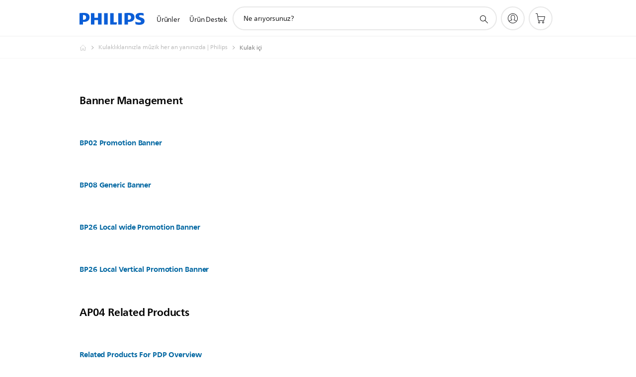

--- FILE ---
content_type: text/html;charset=utf-8
request_url: https://www.philips.com.tr/c-w/product-catalog/so/kulakliklar/kulak-ici.html
body_size: 33825
content:
<!DOCTYPE HTML><html lang="tr-tr" dir="ltr" class="no-js non-ie" xmlns:wb="http://open.weibo.com/wb"> <head> <meta charset="utf-8"> <meta name="viewport" content="width=device-width, initial-scale=1"> <script>LUX=function(){function n(){return Date.now?Date.now():+new Date}var r,t=n(),a=window.performance||{},e=a.timing||{activationStart:0,navigationStart:(null===(r=window.LUX)||void 0===r?void 0:r.ns)||t};function i(){return a.now?(r=a.now(),Math.floor(r)):n()-e.navigationStart;var r}(LUX=window.LUX||{}).ac=[],LUX.addData=function(n,r){return LUX.cmd(["addData",n,r])},LUX.cmd=function(n){return LUX.ac.push(n)},LUX.getDebug=function(){return[[t,0,[]]]},LUX.init=function(){return LUX.cmd(["init"])},LUX.mark=function(){for(var n=[],r=0;r<arguments.length;r++)n[r]=arguments[r];if(a.mark)return a.mark.apply(a,n);var t=n[0],e=n[1]||{};void 0===e.startTime&&(e.startTime=i());LUX.cmd(["mark",t,e])},LUX.markLoadTime=function(){return LUX.cmd(["markLoadTime",i()])},LUX.measure=function(){for(var n=[],r=0;r<arguments.length;r++)n[r]=arguments[r];if(a.measure)return a.measure.apply(a,n);var t,e=n[0],o=n[1],u=n[2];t="object"==typeof o?n[1]:{start:o,end:u};t.duration||t.end||(t.end=i());LUX.cmd(["measure",e,t])},LUX.send=function(){return LUX.cmd(["send"])},LUX.ns=t;var o=LUX;return window.LUX_ae=[],window.addEventListener("error",(function(n){window.LUX_ae.push(n)})),o}();</script> <script>!function(){var e=document.cookie.split("; ").find(function(e){return e.startsWith("notice_gdpr_prefs=")});if(e){var t=e.split("=")[1].split(/[,:\s]+/);t.includes("1")&&((n=document.createElement("script")).src="https://cdn.speedcurve.com/js/lux.js?id=33353111",n.async=!0,n.crossOrigin="anonymous",document.head.appendChild(n))}}();</script> <script>LUX.label="Content";</script> <link rel="preconnect" href="https://www.googletagmanager.com"> <link rel="preconnect" href="https://images.philips.com"> <link rel="preconnect" href="https://consent.trustarc.com/"> <link rel="preconnect" href="https://philipselectronicsne.tt.omtrdc.net" crossorigin="use-credentials"> <link rel="preconnect" href="https://www.googleoptimize.com"> <link rel="preload" href="/c-etc/philips/clientlibs/foundation-base/clientlibs-css-rb2014/fonts/neuefrutigerworld-1.20.0-w02/NeueFrutigerWorldW02-Book.woff2" as="font" type="font/woff2" media="(min-width:701px)" crossorigin> <link rel="preload" href="/c-etc/philips/clientlibs/foundation-base/clientlibs-css-rb2014/fonts/neuefrutigerworld-1.20.0-w02/NeueFrutigerWorldW02-Bold.woff2" as="font" type="font/woff2" media="(min-width:701px)" crossorigin> <link rel="preload" href="/c-etc/philips/clientlibs/foundation-base/clientlibs-css-rb2014/fonts/neuefrutigerworld-1.20.0-w02/NeueFrutigerWorldW02-Light.woff2" as="font" type="font/woff2" media="(min-width:701px)" crossorigin> <link rel="preload" href="/c-etc/philips/clientlibs/foundation-base/clientlibs-css-rb2014/fonts/philips-global-icon-font/philips-global-icon-font-v2.8.woff2" as="font" type="font/woff2" crossorigin> <link rel="preload" href="/c-etc/philips/clientlibs/foundation-base/clientlibs-css-rb2014/fonts/philips-global-icon-font/philips-global-icon-font-32-v2.8.woff2" as="font" type="font/woff2" crossorigin> <script> window.dtm=window.dtm || {};
dtm.dnt=false; </script> <title></title> <meta name="description" content=""> <meta name="PHILIPS.CONTEXT.LOCALE" content="tr_tr"> <meta name="PHILIPS.CONTEXT.CM.ENABLE" content="true"><meta name="PS_CARDTYPE" content="generic"> <meta name="PS_CONTENTTYPE_KEY" content=""> <meta name="PS_TITLE" content=""> <meta name="PS_SUBTITLE" content=""> <meta name="PS_BODYTEXT" content=""> <meta name="PS_DATE" content="2014-04-07T22:47:26.203+02:00"> <meta name="PHILIPS.METRICS.DIVISION" content="CP"> <meta name="PHILIPS.METRICS.SECTION" content="main"> <meta name="PHILIPS.METRICS.COUNTRY" content="tr"> <meta name="PHILIPS.METRICS.LANGUAGE" content="tr"> <meta name="PHILIPS.METRICS.CATALOGTYPE" content="consumer"> <meta property="og:title" content="Kulak içi"> <meta property="og:type" content="article"> <meta property="og:url" content="https://www.philips.com.tr/c-w/product-catalog/so/kulakliklar/kulak-ici.html"> <meta property="og:site_name" content="Philips"> <script> window.philips = window.philips || {};


philips.context = {
    sector:'CP' ,
    isAuthorMode: 'false',
    
     locale: {
        country: 'tr',
        language: 'tr',
        code: 'tr_TR'
    },
    page: {
        section: 'main',
        pageName: 'kulak-ici'

    }

}; </script> <script src="/a1l4rgpa1fx2crzaqh/s3ns3t0g4k288vipw56.js"></script> <script src="/a1l4rgpa1fx2crzaqh/t1l6vgru59xvprnlz0ll.js" defer></script> <link rel="canonical" href="https://www.philips.com.tr/c-w/product-catalog/so/kulakliklar/kulak-ici.html"/> <link rel="apple-touch-icon" href="/c-etc/philips/clientlibs/foundation-base/clientlibs-css/img/favicon/favicon-hd.png"> <link rel="icon" type="image/svg+xml" href="/c-etc/philips/clientlibs/foundation-base/clientlibs-css/img/favicon/favicon.svg"> <link rel="icon" type="image/png" href="/c-etc/philips/clientlibs/foundation-base/clientlibs-css/img/favicon/favicon-192x192.png" sizes="192x192"> <link rel="icon" type="image/png" href="/c-etc/philips/clientlibs/foundation-base/clientlibs-css/img/favicon/favicon-96x96.png" sizes="96x96"> <link rel="icon" type="image/png" href="/c-etc/philips/clientlibs/foundation-base/clientlibs-css/img/favicon/favicon-32x32.png" sizes="32x32"> <link rel="icon" type="image/png" href="/c-etc/philips/clientlibs/foundation-base/clientlibs-css/img/favicon/favicon-16x16.png" sizes="16x16"> <meta name="msapplication-TileColor" content="#ffffff"> <meta name="msapplication-TileImage" content="/etc/philips/clientlibs/foundation-base/clientlibs-css/img/favicon/favicon-hd.png"> <script id="product-schema" data-shoppub-eop="" data-shop="false" type="application/ld+json"> {"@type":"Product","@context":"http://schema.org/","name":null,"url":null,"description":null,"sku":null,"mpn":null,"gtin13":"","brand":{"@type":"Thing","name":null}}</script> <script type="text/javascript"> (function(){(function(l,u,C){var O=[],P=[],f={_version:"3.6.0",_config:{classPrefix:"test-",enableClasses:!0,enableJSClass:!0,usePrefixes:!0},_q:[],on:function(e,t){var n=this;setTimeout(function(){t(n[e])},0)},addTest:function(e,t,n){P.push({name:e,fn:t,options:n})},addAsyncTest:function(e){P.push({name:null,fn:e})}},s=function(){};s.prototype=f,s=new s,s.addTest("svg",!!u.createElementNS&&!!u.createElementNS("http://www.w3.org/2000/svg","svg").createSVGRect),s.addTest("localstorage",function(){var e="modernizr";try{return localStorage.setItem(e,e),localStorage.removeItem(e),!0}catch{return!1}});var w=f._config.usePrefixes?" -webkit- -moz- -o- -ms- ".split(" "):["",""];f._prefixes=w;function v(e,t){return typeof e===t}function F(){var e,t,n,r,i,a,o;for(var p in P)if(P.hasOwnProperty(p)){if(e=[],t=P[p],t.name&&(e.push(t.name.toLowerCase()),t.options&&t.options.aliases&&t.options.aliases.length))for(n=0;n<t.options.aliases.length;n++)e.push(t.options.aliases[n].toLowerCase());for(r=v(t.fn,"function")?t.fn():t.fn,i=0;i<e.length;i++)a=e[i],o=a.split("."),o.length===1?s[o[0]]=r:(s[o[0]]&&!(s[o[0]]instanceof Boolean)&&(s[o[0]]=new Boolean(s[o[0]])),s[o[0]][o[1]]=r),O.push((r?"":"no-")+o.join("-"))}}var g=u.documentElement,_=g.nodeName.toLowerCase()==="svg";function A(e){var t=g.className,n=s._config.classPrefix||"";if(_&&(t=t.baseVal),s._config.enableJSClass){var r=new RegExp("(^|\\s)"+n+"no-js(\\s|$)");t=t.replace(r,"$1"+n+"js$2")}s._config.enableClasses&&(t+=" "+n+e.join(" "+n),_?g.className.baseVal=t:g.className=t)}var j="Moz O ms Webkit",L=f._config.usePrefixes?j.toLowerCase().split(" "):[];f._domPrefixes=L;var T;(function(){var e={}.hasOwnProperty;!v(e,"undefined")&&!v(e.call,"undefined")?T=function(t,n){return e.call(t,n)}:T=function(t,n){return n in t&&v(t.constructor.prototype[n],"undefined")}})(),f._l={},f.on=function(e,t){this._l[e]||(this._l[e]=[]),this._l[e].push(t),s.hasOwnProperty(e)&&setTimeout(function(){s._trigger(e,s[e])},0)},f._trigger=function(e,t){if(this._l[e]){var n=this._l[e];setTimeout(function(){var r,i;for(r=0;r<n.length;r++)i=n[r],i(t)},0),delete this._l[e]}};function q(e,t){if(typeof e=="object")for(var n in e)T(e,n)&&q(n,e[n]);else{e=e.toLowerCase();var r=e.split("."),i=s[r[0]];if(r.length==2&&(i=i[r[1]]),typeof i<"u")return s;t=typeof t=="function"?t():t,r.length==1?s[r[0]]=t:(s[r[0]]&&!(s[r[0]]instanceof Boolean)&&(s[r[0]]=new Boolean(s[r[0]])),s[r[0]][r[1]]=t),A([(t&&t!=!1?"":"no-")+r.join("-")]),s._trigger(e,t)}return s}s._q.push(function(){f.addTest=q});function y(){return typeof u.createElement!="function"?u.createElement(arguments[0]):_?u.createElementNS.call(u,"http://www.w3.org/2000/svg",arguments[0]):u.createElement.apply(u,arguments)}s.addTest("canvas",function(){var e=y("canvas");return!!(e.getContext&&e.getContext("2d"))});var k="CSS"in l&&"supports"in l.CSS,G="supportsCSS"in l;s.addTest("supports",k||G);function J(){var e=u.body;return e||(e=y(_?"svg":"body"),e.fake=!0),e}function z(e,t,n,r){var i="modernizr",a,o,p,c,m=y("div"),d=J();if(parseInt(n,10))for(;n--;)p=y("div"),p.id=r?r[n]:i+(n+1),m.appendChild(p);return a=y("style"),a.type="text/css",a.id="s"+i,(d.fake?d:m).appendChild(a),d.appendChild(m),a.styleSheet?a.styleSheet.cssText=e:a.appendChild(u.createTextNode(e)),m.id=i,d.fake&&(d.style.background="",d.style.overflow="hidden",c=g.style.overflow,g.style.overflow="hidden",g.appendChild(d)),o=t(m,e),d.fake?(d.parentNode.removeChild(d),g.style.overflow=c,g.offsetHeight):m.parentNode.removeChild(m),!!o}var V=function(){var e=l.matchMedia||l.msMatchMedia;return e?function(t){var n=e(t);return n&&n.matches||!1}:function(t){var n=!1;return z("@media "+t+" { #modernizr { position: absolute; } }",function(r){n=(l.getComputedStyle?l.getComputedStyle(r,null):r.currentStyle).position=="absolute"}),n}}();f.mq=V;var X=f.testStyles=z;s.addTest("touchevents",function(){return!!("ontouchstart"in l||l.DocumentTouch&&u instanceof DocumentTouch)});var R=f._config.usePrefixes?j.split(" "):[];f._cssomPrefixes=R;function W(e,t){return!!~(""+e).indexOf(t)}function B(e){return e.replace(/([a-z])-([a-z])/g,function(t,n,r){return n+r.toUpperCase()}).replace(/^-/,"")}var N=function(e){var t=w.length,n=l.CSSRule,r;if(typeof n>"u")return C;if(!e)return!1;if(e=e.replace(/^@/,""),r=e.replace(/-/g,"_").toUpperCase()+"_RULE",r in n)return"@"+e;for(var i=0;i<t;i++){var a=w[i],o=a.toUpperCase()+"_"+r;if(o in n)return"@-"+a.toLowerCase()+"-"+e}return!1};f.atRule=N;function H(e,t){return function(){return e.apply(t,arguments)}}function Z(e,t,n){var r;for(var i in e)if(e[i]in t)return n===!1?e[i]:(r=t[e[i]],v(r,"function")?H(r,n||t):r);return!1}var I={elem:y("modernizr")};s._q.push(function(){delete I.elem});var h={style:I.elem.style};s._q.unshift(function(){delete h.style});function U(e){return e.replace(/([A-Z])/g,function(t,n){return"-"+n.toLowerCase()}).replace(/^ms-/,"-ms-")}function K(e,t,n){var r;if("getComputedStyle"in l){r=getComputedStyle.call(l,e,t);var i=l.console;if(r!==null)n&&(r=r.getPropertyValue(n));else if(i){var a=i.error?"error":"log";i[a].call(i,"getComputedStyle returning null, its possible modernizr test results are inaccurate")}}else r=!t&&e.currentStyle&&e.currentStyle[n];return r}function Q(e,t){var n=e.length;if("CSS"in l&&"supports"in l.CSS){for(;n--;)if(l.CSS.supports(U(e[n]),t))return!0;return!1}else if("CSSSupportsRule"in l){for(var r=[];n--;)r.push("("+U(e[n])+":"+t+")");return r=r.join(" or "),z("@supports ("+r+") { #modernizr { position: absolute; } }",function(i){return K(i,null,"position")=="absolute"})}return C}function D(e,t,n,r){if(r=v(r,"undefined")?!1:r,!v(n,"undefined")){var i=Q(e,n);if(!v(i,"undefined"))return i}for(var a,o,p,c,m,d=["modernizr","tspan","samp"];!h.style&&d.length;)a=!0,h.modElem=y(d.shift()),h.style=h.modElem.style;function E(){a&&(delete h.style,delete h.modElem)}for(p=e.length,o=0;o<p;o++)if(c=e[o],m=h.style[c],W(c,"-")&&(c=B(c)),h.style[c]!==C)if(!r&&!v(n,"undefined")){try{h.style[c]=n}catch{}if(h.style[c]!=m)return E(),t=="pfx"?c:!0}else return E(),t=="pfx"?c:!0;return E(),!1}var Y=f.testProp=function(e,t,n){return D([e],C,t,n)};function x(e,t,n,r,i){var a=e.charAt(0).toUpperCase()+e.slice(1),o=(e+" "+R.join(a+" ")+a).split(" ");return v(t,"string")||v(t,"undefined")?D(o,t,r,i):(o=(e+" "+L.join(a+" ")+a).split(" "),Z(o,t,n))}f.testAllProps=x;function S(e,t,n){return x(e,C,C,t,n)}f.testAllProps=S,s.addTest("flexbox",S("flexBasis","1px",!0)),s.addTest("csstransforms",function(){return navigator.userAgent.indexOf("Android 2.")===-1&&S("transform","scale(1)",!0)}),s.addTest("csstransforms3d",function(){return!!S("perspective","1px",!0)}),s.addTest("csstransitions",S("transition","all",!0)),s.addTest("appearance",S("appearance"));var b=f.prefixed=function(e,t,n){return e.indexOf("@")===0?N(e):(e.indexOf("-")!=-1&&(e=B(e)),t?x(e,t,n):x(e,"pfx"))};s.addTest("fullscreen",!!(b("exitFullscreen",u,!1)||b("cancelFullScreen",u,!1))),s.addTest("objectfit",!!b("objectFit"),{aliases:["object-fit"]}),F(),A(O),delete f.addTest,delete f.addAsyncTest;for(var M=0;M<s._q.length;M++)s._q[M]();l.Modernizr=s})(window,document),window.Modernizr.addTest("correctvh",function(){return!navigator.userAgent.match(/(iPad|iPhone);.*CPU.*OS (6|7)_\d/i)}),window.Modernizr.addTest("touch",function(){return window.Modernizr.touchevents}),window.Modernizr.addTest("ipad",function(){return!!navigator.userAgent.match(/iPad/i)}),window.Modernizr.addTest("iphone",function(){return!!navigator.userAgent.match(/iPhone/i)}),window.Modernizr.addTest("ipod",function(){return!!navigator.userAgent.match(/iPod/i)}),window.Modernizr.addTest("ios",function(){return window.Modernizr.ipad||window.Modernizr.ipod||window.Modernizr.iphone}),function(){var l=document.documentElement,u="no-js";window.Modernizr._config.classPrefix&&l.className.indexOf(u)>-1&&(l.className=l.className.replace(u,window.Modernizr._config.classPrefix+"js"))}(),function(){window.sessionStorage&&window.sessionStorage.getItem("philips.hideRecallBanner")==="true"&&document.documentElement.classList.add("pv-hrb")}()})(); </script><link rel="stylesheet" href="/c-etc/designs/b2c-seamless-theme/clientlibs.251208.css" type="text/css"> <script type="application/json" class="pv-d2c-search__translations"> {"translations":{"d2c-search.sort-by":"Sırala","d2c-search.more-tab":"Destek ve dahası","d2c-search.search-empty":"Aramayı temizle","d2c-search.sort-by-date-asc":"Tarih (Artan)","d2c-search.popular-support-topics-title":"Destek konuları","d2c-search.filter-rating-value":"{0} ve üzeri","d2c-search.help-banner-title":"Sağlık ve hastane ürünlerine göz atın ve destek alın","d2c-search.suggested-results":"Önerilen sonuçlar","TBD":"Stokta var","d2c-search.filter-range-max":"Maks.","d2c-search.sort-by-date-desc":"Tarih (Azalan)\n","d2c-search.no-result-for-search":"Üzgünüz! Sonuç bulunamadı. ","d2c-search.nmore":"Daha fazla","d2c-search.add-to-cart-btn":"Sepete ekle","d2c-search.search-results-for":"Aşağıdaki için arama sonuçları","d2c-search.tab.modal.option.support":"Ürünler hakkında destek almak","d2c-search.tab.modal.list.label":"Tam olarak aradığın ne?","d2c-search.overall-rating":"Genel puan","d2c-search.bundle-discount-label":"Toplu indirim","d2c-search.recently-viewed-title":"Yakın zamanda görüntülediğiniz öğeler","d2c-search.filter-rating-title":"Müşteri derecelendirmesi","d2c-search.submit-search-box":"Aramayı gönder","d2c-search.sort-by-size-asc":"Boyut (Artan)\n","d2c-search.filters-title":"Filtreler","d2c-search.sort-by-alphabetical-desc":"Alfabetik (Azalan)\n","d2c-search.tab.modal.option.products":"Ürün satın almak","d2c-search.sort-by-relevance":"İlgi","d2c-search.filter-price-title":"Fiyat","d2c-search.help-banner-desc":"Ultrason, monitörler, görüntüleme ve daha fazlası","d2c-search.sort-by-newest":"En Yeni","d2c-search.popular-categories-title":"Popüler kategoriler","d2c-search.clear":"Temizle","d2c-search.help-suggestions-title":"Öneriler","d2c-search.products-tab":"Ürünler","d2c-search-added-to-cart-btn":"Sepete eklendi","d2c-search.refurbishment-label":"Yenileme","d2c-search.sort-by-size-desc":"Boyut (Azalan)\n","d2c-search.search-box-sitewide":"Site geneli\n","d2c-search.filter-apply-all":"Filtre uygula","d2c-search.what-look-for":"Ne arıyorsunuz?","d2c-search.sort-by-price-high-to-low":"Fiyat (En yüksek)","d2c-search.try-different-search":"Lütfen başka bir arama deneyin.","d2c-search.tab.modal.title":"Ara","d2c-search.notify-me-btn":"Beni bilgilendir","d2c-search.filter-price-range":"Fiyat {0} - {1}","d2c-search.sort-by-alphabetical-asc":"Alfabetik (Artan)\n","d2c-search.sort-by-rating":"Derecelendirme","d2c-search.help-banner-cta-text":"Philips.com/healthcare adresine gidin","d2c-search.search-box-label":"Site araması","d2c-search.filter-range-min":"Min.","d2c-search.filter-availability-in-stock":"Stokta var","d2c-search.filter-availability-title":"Stok durumu","d2c-search.help-suggestions-1":"Tüm sözcükleri doğru yazdığınızdan emin olun.","d2c-search.help-suggestions-3":"Ürün adına göre arayın (ör. Airfryer, Sonicare).","d2c-search.help-suggestions-2":"Ürün numarasına göre arayın (ör. HD9240/90, L2BO/00).","d2c-search.added-to-cart-btn":"Sepete eklendi","d2c-search.help-suggestions-4":"Farklı anahtar sözcükler deneyin.","d2c-search.filter-clear-all":"Filtreleri temizle","d2c-search.sort-by-price-low-to-high":"Fiyat (En düşük)"}} </script></head> <body class="pccategorypage " style=" " data-country="TR" data-language="tr" data-locale="tr_TR"> <!--<noindex>--> <!-- HEADER SECTION START --> <section class=""> <div class="genericheaderpage basepage page"><div class="header n02v3-header-a n02v3-header component-base"> <header class="p-n02v3 p-layout-row p-n02v3__hamburger--close
     
     
    default pv-padding-block-end--m
     
     
     
     p-n02v3__shop 
    p-n02v3__usp-banner--active 
    p-n02v3--b2c
    p-n02v3--show-search-field
    
     "
        data-n25="false"
        data-n25-mobile="false"
        data-flyout-links="{&quot;howToRegister&quot;:&quot;https://www.philips.com.tr/myphilips/register-your-product&quot;,&quot;myProducts&quot;:&quot;/myphilips#/my-products&quot;,&quot;registerProduct&quot;:&quot;/myphilips#/register-new-product/search&quot;,&quot;myDashboard&quot;:&quot;/myphilips#/my-home&quot;,&quot;login&quot;:&quot;/myphilips&quot;,&quot;myAccount&quot;:&quot;https://www.philips.com.tr/myphilips/register-product#tab\u003duser&quot;,&quot;signUp&quot;:&quot;https://www.philips.com.tr/myphilips/login#tab\u003dsign-up&quot;}"
        data-is-fixed-height="true"
        data-is-stock-indicator = "inherit"
        data-stock-market=""
        data-stock-indicator-api = "https://tools.eurolandir.com/tools/pricefeed/xmlirmultiiso5.aspx?companyid=2522"
        data-shop-site=""> <div class="p-n02v3__top-banner" data-shop-error-message="Planlı bakım nedeniyle şu an satın alım yapılamıyor. Lütfen birkaç saat sonra tekrar kontrol edin.
"> <div class="geodetectionbar tc53-geo-detection-bar"> <div class="p-tc53-geo-detection-bar" data-current-page-path='/content/B2C/tr_TR/product-catalog/so/kulakliklar/kulak-ici'> <script type="text/x-handlebars-template" data-template="tc53-geo-detection-bar-template"> <div class="p-notification-bar p-navigation" > <span class="p-text p-direction-ltr"> <label class="p-label" >This page is also available in</label> <a  data-track-type="track-conversion" data-track-name="interaction"  data-track-description="link:geo_detection" class="p-anchor-geobar" href="{{url}}">{{urlLinkName}}</a> </span> <button class="p-close p-square p-inverted p-icon-close p-small" aria-label="Kapat"></button> </div> </script> </div> </div> <div class="p-n02v3__usp-banner-wrapper  p-hidden p-n02v3__usp-banner-wrapper--xs-s-hidden"> <ul class="p-n02v3__usp-banner p-layout-inner p-cell-gutter
                                                 p-n02v3__usp-banner--col2"> <li class="p-n02v3__usp-banner-item"> <div class="gc23v2-1 gc23v2-icon component-base"> <div class="p-gc23v2-icon  
         p-icon-with-text
		
		
         p-row-gutter  "> <i class="p-icon-transport-truck"
							aria-label="transport truck icon"></i> <div class="p-gc23v2-icon-text"> <p>Tüm siparişlerde kargo bedava!</p> </div> </div> </div> </li> <li class="p-n02v3__usp-banner-item"> <div class="gc23v2-2 gc23v2-icon component-base"> <div class="p-gc23v2-icon  
         p-icon-with-text
		
		
         p-row-gutter  "> <i class="p-icon-rosette"
							aria-label="rosette icon"></i> <div class="p-gc23v2-icon-text"> <p>2 yıl garanti</p> </div> </div> </div> </li> </ul> </div> </div> <div class="p-n02v3__inner"> <div class="p-layout-inner"> <div class="p-n02v3__shape"> <a href='https://www.philips.com.tr/' title="Anasayfa" class="p-n02v3__shapelink"> <div class="p-n02v3__shape-wrapper"> <svg width="131" height="24" viewBox="0 0 131 24" fill="none" xmlns="http://www.w3.org/2000/svg"> <path d="M44.4019 0.480751V23.5192H37.3709V14.4601H30.0545V23.5192H23.0235V0.480751H30.0545V9.63756H37.3709V0.480751H44.4019ZM68.8676 18.892V0.480751H61.8366V23.5192H74.5465L75.6056 18.892H68.8601H68.8676ZM56.6385 0.480751H49.6075V23.5192H56.6385V0.480751ZM85.1455 0.480751H78.1145V23.5192H85.1455V0.480751ZM119.82 6.36244C119.82 5.10798 121.074 4.52958 123.095 4.52958C125.311 4.52958 127.715 5.01033 129.36 5.68639L128.781 0.676056C126.948 0.292958 125.311 0 122.329 0C116.65 0 112.789 2.2385 112.789 6.94085C112.789 15.0385 123.771 13.4009 123.771 17.1568C123.771 18.5991 122.712 19.3728 120.113 19.3728C117.799 19.3728 114.238 18.5991 112.12 17.5399L112.894 22.8432C115.012 23.6169 117.904 24 120.218 24C126.092 24 130.907 22.0695 130.907 16.2854C130.907 8.5784 119.827 10.0207 119.827 6.35493L119.82 6.36244ZM110.67 8.77371C110.67 14.6554 106.524 18.0282 99.9812 18.0282H97.4798V23.5192H90.4488V0.480751C92.8601 0.187794 96.2254 0 99.0197 0C106.246 0 110.678 2.31361 110.678 8.77371H110.67ZM103.737 8.87136C103.737 5.97934 102.1 4.34178 98.6291 4.34178C98.2685 4.34178 97.8854 4.34178 97.4723 4.36432V13.8817H98.6291C102.287 13.8817 103.737 11.861 103.737 8.87136ZM20.2291 8.77371C20.2291 14.6554 16.0901 18.0282 9.53991 18.0282H7.0385V23.5192H0V0.480751C2.41127 0.187794 5.77653 0 8.57089 0C15.7972 0 20.2216 2.31361 20.2216 8.77371H20.2291ZM13.2883 8.87136C13.2883 5.97934 11.6507 4.34178 8.18779 4.34178C7.82723 4.34178 7.44413 4.34178 7.03099 4.36432V13.8817H8.18779C11.846 13.8817 13.2883 11.861 13.2883 8.87136Z" fill="#0B5ED7"/> </svg> </div> </a> </div> </div> <nav class="p-n02v3__menu"> <div class="p-n02v3__mobiletopbg" aria-hidden="true"></div> <div class="p-n02v3__mobilebottombg" aria-hidden="true"></div> <div class="p-n02v3__m1bg"> <div class="p-n02v3__mwrap"> <div class="p-n02v3__m1title"></div> <ul class="p-n02v3__m1"> <li class="p-n02v3__mli p-n02v3__products p-m-1
                                
                                "> <a href="#" class="p-n02v3__mlink" data-track-type="track-nav-nena" data-track-compid="n02v3" data-track-navid="header" data-track-navdest="consumer:ürünler"> <span class="p-n02v3__m1item pv-heading pv-body--s pv-bold">Ürünler</span> </a> <div class="p-n02v3__m2bg p-n02v3__miconbg p-n02v3__m2bg--products p-n02v3__mbg--hidden
                                    "> <div class="p-n02v3__mwrap"> <div class="p-n02v3__mtitle"> <div class="p-n02v3__mback">Ana menü</div> <div class="p-n02v3__listtitle "> <div class="p-n02v3__mclose"><button class="p-icon-close" arial-label="Ana menü" ></button></div> <div class="pv-heading pv-body--m pv-bold">Ürünler</div> </div> </div> <ul class="p-n02v3__m2 p-n02v3__micon"> <li class="p-n02v3__mli p-m-1-1 p-n02v3__group
                                                        "> <a href="#" class="p-n02v3__mlink" data-track-type="track-nav-nena" data-track-compid="n02v3" data-track-navid="header" data-track-navdest="consumer:ürünler:ev_ürünleri"> <span class="p-icon-household--32 p-n02v3__m2icon"></span> <span class="pv-heading pv-body--s pv-bold p-n02v3__m2text">Ev ürünleri</span> </a> <div class="p-n02v3__m3bg p-n02v3__mflyout p-n02v3__mbg--hidden
                                                            " data-bg-level="3"> <div class="p-n02v3__mwrap"> <div class="p-n02v3__mtitle p-n02v3__t--col14"> <div class="p-n02v3__mback">Ana menü</div> <div class="p-n02v3__listtitle "> <div class="p-n02v3__mclose"><button class="p-icon-close"
                                                                                                        arial-label="Ana menü"></button></div> <div class="pv-heading pv-body--m pv-bold">Ev ürünleri</div> </div> </div> <ul class="p-n02v3__m3 p-n02v3__m--col14"> <li class="p-n02v3__mli p-n02v3__mli--subgroup p-m-1-1-1
                    "> <a href='#' class="p-n02v3__mlink"><span class="pv-heading pv-body--s">Mutfak Aletleri</span></a> <div class="p-n02v3__m4bg
                        " data-bg-level="4"> <div class="p-n02v3__mwrap"> <div class="p-n02v3__mtitle p-n02v3__t--col34"> <div class="p-n02v3__mback">Ev ürünleri</div> <div class="p-n02v3__listtitle "> <div class="p-n02v3__mclose"><button class="p-icon-close"
                                                                       arial-label="Geri"></button></div> <div class="pv-heading pv-body--m pv-bold">Mutfak Aletleri</div> </div> </div> <ul class="p-n02v3__m4
            p-n02v3__m--col24
            "> <li class="p-n02v3__mli p-n02v3__mli--cat p-m-1-1-1-1
             "> <a target="" href='https://www.philips.com.tr/c-m-ho/yemek-pisirme/airfryer' class="p-n02v3__mlink p-n02v3__mlink--no-childs" data-track-type="track-nav-nena" data-track-compid="n02v3" data-track-navid="header" data-track-navdest="consumer:ürünler:ho:ev_ürünleri:mutfak_aletleri:airfryer-nav"> <span class="pv-heading pv-body--s"> Airfryer </span> </a> </li> <li class="p-n02v3__mli p-n02v3__mli--cat p-m-1-1-1-2
             "> <a target="" href='https://www.philips.com.tr/c-e/ho/homeid-app.html' class="p-n02v3__mlink p-n02v3__mlink--no-childs" data-track-type="track-nav-nena" data-track-compid="n02v3" data-track-navid="header" data-track-navdest="consumer:ürünler:ho:ev_ürünleri:mutfak_aletleri:airfryer-parcalar-ve-aksesuarlar"> <span class="pv-heading pv-body--s"> HomeID App </span> </a> </li> <li class="p-n02v3__mli p-n02v3__mli--cat p-m-1-1-1-3
             "> <a target="" href='https://www.philips.com.tr/c-e/ho/cooking/elektrikli-akilli-duduklu-tencere-3000-serisi.html' class="p-n02v3__mlink p-n02v3__mlink--no-childs" data-track-type="track-nav-nena" data-track-compid="n02v3" data-track-navid="header" data-track-navdest="consumer:ürünler:ho:ev_ürünleri:mutfak_aletleri:all-in-one-cooker-3000"> <span class="pv-heading pv-body--s"> Elektrikli Akıllı Düdüklü Tencere </span> </a> </li> <li class="p-n02v3__mli p-n02v3__mli--cat p-m-1-1-1-4
             "> <a target="" href='https://www.philips.com.tr/c-m-ho/yemek-pisirme/ekmek-kizartma-makinesi/enyeni#availability=all&filters=TOASTERS_SU2' class="p-n02v3__mlink p-n02v3__mlink--no-childs" data-track-type="track-nav-nena" data-track-compid="n02v3" data-track-navid="header" data-track-navdest="consumer:ürünler:ho:ev_ürünleri:mutfak_aletleri:healthy-drinks-nav"> <span class="pv-heading pv-body--s"> Ekmek Kızartma </span> </a> </li> <li class="p-n02v3__mli p-n02v3__mli--cat p-m-1-1-1-5
             "> <a target="" href='https://www.philips.com.tr/c-m-ho/yemek-hazirlama/el-blenderi/enyeni#availability=all&filters=HAND_BLENDERS_SU3%2CBLENDERS_SU2&layout=36' class="p-n02v3__mlink p-n02v3__mlink--no-childs" data-track-type="track-nav-nena" data-track-compid="n02v3" data-track-navid="header" data-track-navdest="consumer:ürünler:ho:ev_ürünleri:mutfak_aletleri:cook-nav"> <span class="pv-heading pv-body--s"> El Blender </span> </a> </li> <li class="p-n02v3__mli p-n02v3__mli--cat p-m-1-1-1-6
             "> <a target="" href='https://www.philips.com.tr/c-m-ho/yemek-hazirlama/mikser/enyeni#availability=all&filters=MIXERS_SU2' class="p-n02v3__mlink p-n02v3__mlink--no-childs" data-track-type="track-nav-nena" data-track-compid="n02v3" data-track-navid="header" data-track-navdest="consumer:ürünler:ho:ev_ürünleri:mutfak_aletleri:nutriu-app"> <span class="pv-heading pv-body--s"> Mikser </span> </a> </li> <li class="p-n02v3__mli p-n02v3__mli--cat p-m-1-1-1-7
             "> <a target="" href='https://www.philips.com.tr/c-e/ho/yemek-hazirlama/cevre-dostu-mutfak-serisi.html' class="p-n02v3__mlink p-n02v3__mlink--no-childs" data-track-type="track-nav-nena" data-track-compid="n02v3" data-track-navid="header" data-track-navdest="consumer:ürünler:ho:ev_ürünleri:mutfak_aletleri:mutfak-ueruenleri-parcalar-ve-aksesuarlar"> <span class="pv-heading pv-body--s"> Çevre Dostu Mutfak Serisi </span> </a> </li> <li class="p-n02v3__mli p-n02v3__mli--cat p-m-1-1-1-8
             "> <a target="" href='https://www.phaksesuar.com/airfryer-aksesuarlari' class="p-n02v3__mlink p-n02v3__mlink--no-childs" data-track-type="track-nav-nena" data-track-compid="n02v3" data-track-navid="header" data-track-navdest="consumer:ürünler:ho:ev_ürünleri:mutfak_aletleri:airfryer-parcalar-ve-aksesuarlar1"> <span class="pv-heading pv-body--s"> Airfryer Parçaları ve Aksesuarları </span> </a> </li> <li class="p-n02v3__mli p-n02v3__mli--cat p-m-1-1-1-9
             "> <a target="" href='https://www.phaksesuar.com/mutfak-urunleri-31' class="p-n02v3__mlink p-n02v3__mlink--no-childs" data-track-type="track-nav-nena" data-track-compid="n02v3" data-track-navid="header" data-track-navdest="consumer:ürünler:ho:ev_ürünleri:mutfak_aletleri:mutfak-urunleri-parcalar-ve-aksesuarlar"> <span class="pv-heading pv-body--s"> Mutfak Ürünleri Parçaları ve Aksesuarları </span> </a> </li> </ul> </div> </div> </li> <li class="p-n02v3__mli p-n02v3__mli--subgroup p-m-1-1-2
                    "> <a href='#' class="p-n02v3__mlink"><span class="pv-heading pv-body--s">İçecek Hazırlama</span></a> <div class="p-n02v3__m4bg
                        " data-bg-level="4"> <div class="p-n02v3__mwrap"> <div class="p-n02v3__mtitle p-n02v3__t--col34"> <div class="p-n02v3__mback">Ev ürünleri</div> <div class="p-n02v3__listtitle "> <div class="p-n02v3__mclose"><button class="p-icon-close"
                                                                       arial-label="Geri"></button></div> <div class="pv-heading pv-body--m pv-bold">İçecek Hazırlama</div> </div> </div> <ul class="p-n02v3__m4
            p-n02v3__m--col24
            "> <li class="p-n02v3__mli p-n02v3__mli--cat p-m-1-1-2-1
             "> <a target="" href='https://www.philips.com.tr/c-m-ho/yemek-hazirlama/blender/enyeni#availability=all&filters=BLENDERS_SU2' class="p-n02v3__mlink p-n02v3__mlink--no-childs" data-track-type="track-nav-nena" data-track-compid="n02v3" data-track-navid="header" data-track-navdest="consumer:ürünler:ho:ev_ürünleri:i̇çecek_hazırlama:filtre-kahve-makinesi-nav"> <span class="pv-heading pv-body--s"> Smoothie Blender </span> </a> </li> <li class="p-n02v3__mli p-n02v3__mli--cat p-m-1-1-2-2
             "> <a target="" href='https://www.philips.com.tr/c-m-ho/yemek-hazirlama/kati-meyve-sikacagi/enyeni#availability=all&filters=JUICE_EXTRACTORS_SU2' class="p-n02v3__mlink p-n02v3__mlink--no-childs" data-track-type="track-nav-nena" data-track-compid="n02v3" data-track-navid="header" data-track-navdest="consumer:ürünler:ho:ev_ürünleri:i̇çecek_hazırlama:fully-automatic-espresso-machines-nav"> <span class="pv-heading pv-body--s"> Katı Meyve Sıkacağı </span> </a> </li> <li class="p-n02v3__mli p-n02v3__mli--cat p-m-1-1-2-3
             "> <a target="" href='https://www.philips.com.tr/c-m-ho/yemek-hazirlama/narenciye-sikacagi/enyeni#availability=all&filters=CITRUS_PRESSES_SU2' class="p-n02v3__mlink p-n02v3__mlink--no-childs" data-track-type="track-nav-nena" data-track-compid="n02v3" data-track-navid="header" data-track-navdest="consumer:ürünler:ho:ev_ürünleri:i̇çecek_hazırlama:tea-makers-nav"> <span class="pv-heading pv-body--s"> Narenciye Sıkacağı </span> </a> </li> <li class="p-n02v3__mli p-n02v3__mli--cat p-m-1-1-2-4
             "> <a target="" href='https://www.philips.com.tr/c-m-ho/su-isiticilar/su-isitici/enyeni#availability=all&filters=KETTLES_SU' class="p-n02v3__mlink p-n02v3__mlink--no-childs" data-track-type="track-nav-nena" data-track-compid="n02v3" data-track-navid="header" data-track-navdest="consumer:ürünler:ho:ev_ürünleri:i̇çecek_hazırlama:kahve-makinalar-parcalar-ve-aksesuarlar"> <span class="pv-heading pv-body--s"> Su Isıtıcısı </span> </a> </li> <li class="p-n02v3__mli p-n02v3__mli--cat p-m-1-1-2-5
             "> <a target="" href='https://www.philips.com.tr/c-m-ho/su-isiticilar/cay-makinesi/enyeni#availability=all&filters=TEA_MAKERS_SU' class="p-n02v3__mlink p-n02v3__mlink--no-childs" data-track-type="track-nav-nena" data-track-compid="n02v3" data-track-navid="header" data-track-navdest="consumer:ürünler:ho:ev_ürünleri:i̇çecek_hazırlama:cay-makinesi"> <span class="pv-heading pv-body--s"> Çay Makinesi </span> </a> </li> </ul> </div> </div> </li> <li class="p-n02v3__mli p-n02v3__mli--subgroup p-m-1-1-3
                    "> <a href='#' class="p-n02v3__mlink"><span class="pv-heading pv-body--s">Kahve Makineleri</span></a> <div class="p-n02v3__m4bg
                        " data-bg-level="4"> <div class="p-n02v3__mwrap"> <div class="p-n02v3__mtitle p-n02v3__t--col34"> <div class="p-n02v3__mback">Ev ürünleri</div> <div class="p-n02v3__listtitle "> <div class="p-n02v3__mclose"><button class="p-icon-close"
                                                                       arial-label="Geri"></button></div> <div class="pv-heading pv-body--m pv-bold">Kahve Makineleri</div> </div> </div> <ul class="p-n02v3__m4
            p-n02v3__m--col24
            "> <li class="p-n02v3__mli p-n02v3__mli--cat p-m-1-1-3-1
             "> <a target="" href='https://www.philips.com.tr/c-m-ho/kahve-makineleri/sueper-otomatik-espresso-makineleri' class="p-n02v3__mlink p-n02v3__mlink--no-childs" data-track-type="track-nav-nena" data-track-compid="n02v3" data-track-navid="header" data-track-navdest="consumer:ürünler:ho:ev_ürünleri:kahve_makineleri:philips-tam-otomatik-espresso-makineleri"> <span class="pv-heading pv-body--s"> Süper otomatik espresso makineleri </span> </a> </li> <li class="p-n02v3__mli p-n02v3__mli--cat p-m-1-1-3-2
             "> <a target="" href='https://www.philips.com.tr/c-m-ho/filtre-kahve-makineleri/damlamali-filtre-kahve-makineleri/enyeni#availability=all&filters=DRIP_FILTER_COFFEE_MACHINES_SU' class="p-n02v3__mlink p-n02v3__mlink--no-childs" data-track-type="track-nav-nena" data-track-compid="n02v3" data-track-navid="header" data-track-navdest="consumer:ürünler:ho:ev_ürünleri:kahve_makineleri:filtre-kahve-makinesi"> <span class="pv-heading pv-body--s"> Kahve Makineleri </span> </a> </li> <li class="p-n02v3__mli p-n02v3__mli--cat p-m-1-1-3-3
             "> <a target="" href='https://www.phaksesuar.com/kahve-makineleri' class="p-n02v3__mlink p-n02v3__mlink--no-childs" data-track-type="track-nav-nena" data-track-compid="n02v3" data-track-navid="header" data-track-navdest="consumer:ürünler:ho:ev_ürünleri:kahve_makineleri:kahve-makinalar-parcalar-ve-aksesuarlar1"> <span class="pv-heading pv-body--s"> Kahve Makinaları Parçaları ve Aksesuarları </span> </a> </li> <li class="p-n02v3__mli p-n02v3__mli--cat p-m-1-1-3-4
             "> <a target="" href='https://www.philips.com.tr/c-m-ho/kahve-makineleri/enyeni#availability=all&filters=TURKISH_COFFEE_MAKER_SU' class="p-n02v3__mlink p-n02v3__mlink--no-childs" data-track-type="track-nav-nena" data-track-compid="n02v3" data-track-navid="header" data-track-navdest="consumer:ürünler:ho:ev_ürünleri:kahve_makineleri:tuerk-kahvesi-makineleri"> <span class="pv-heading pv-body--s"> Türk Kahvesi Makineleri </span> </a> </li> </ul> </div> </div> </li> <li class="p-n02v3__mli p-n02v3__mli--subgroup p-m-1-1-4
                    "> <a href='#' class="p-n02v3__mlink"><span class="pv-heading pv-body--s">Hava Temizleme ve Nemlendirme</span></a> <div class="p-n02v3__m4bg
                        " data-bg-level="4"> <div class="p-n02v3__mwrap"> <div class="p-n02v3__mtitle p-n02v3__t--col34"> <div class="p-n02v3__mback">Ev ürünleri</div> <div class="p-n02v3__listtitle "> <div class="p-n02v3__mclose"><button class="p-icon-close"
                                                                       arial-label="Geri"></button></div> <div class="pv-heading pv-body--m pv-bold">Hava Temizleme ve Nemlendirme</div> </div> </div> <ul class="p-n02v3__m4
            p-n02v3__m--col24
            "> <li class="p-n02v3__mli p-n02v3__mli--cat p-m-1-1-4-1
             "> <a target="" href='https://www.philips.com.tr/c-m-ho/hava-temizleyici-ve-hava-nemlendirici/hava-temizleyici' class="p-n02v3__mlink p-n02v3__mlink--no-childs" data-track-type="track-nav-nena" data-track-compid="n02v3" data-track-navid="header" data-track-navdest="consumer:ürünler:ho:ev_ürünleri:hava_temizleme_ve_nemlendirme:air-cleaning-nav"> <span class="pv-heading pv-body--s"> Hava Temizleyiciler </span> </a> </li> <li class="p-n02v3__mli p-n02v3__mli--cat p-m-1-1-4-2
             "> <a target="" href='https://www.philips.com.tr/c-m-ho/hava-temizleyici-ve-hava-nemlendirici/nemlendirici' class="p-n02v3__mlink p-n02v3__mlink--no-childs" data-track-type="track-nav-nena" data-track-compid="n02v3" data-track-navid="header" data-track-navdest="consumer:ürünler:ho:ev_ürünleri:hava_temizleme_ve_nemlendirme:hava-nemlendiriciler"> <span class="pv-heading pv-body--s"> Hava Nemlendiriciler </span> </a> </li> <li class="p-n02v3__mli p-n02v3__mli--cat p-m-1-1-4-3
             "> <a target="" href='https://www.phaksesuar.com/hava-temizleme' class="p-n02v3__mlink p-n02v3__mlink--no-childs" data-track-type="track-nav-nena" data-track-compid="n02v3" data-track-navid="header" data-track-navdest="consumer:ürünler:ho:ev_ürünleri:hava_temizleme_ve_nemlendirme:hava-temizleme-parcalar-ve-aksesuarlar"> <span class="pv-heading pv-body--s"> Hava Temizleme ve Nemlendirme Parçaları ve Aksesuarları </span> </a> </li> <li class="p-n02v3__mli p-n02v3__mli--cat p-m-1-1-4-4
             "> <a target="" href='https://www.philips.com.tr/c-e/ho/air-purifier-and-air-humidifier/air-performer-3u-1-arada.html' class="p-n02v3__mlink p-n02v3__mlink--no-childs" data-track-type="track-nav-nena" data-track-compid="n02v3" data-track-navid="header" data-track-navdest="consumer:ürünler:ho:ev_ürünleri:hava_temizleme_ve_nemlendirme:3-ue-1-arada--hava-temizleme--istma-ve-soutma"> <span class="pv-heading pv-body--s"> 3’ü 1 Arada: Hava Temizleme, Isıtma ve Soğutma </span> </a> </li> </ul> </div> </div> </li> <li class="p-n02v3__mli p-n02v3__mli--subgroup p-m-1-1-5
                    "> <a href='#' class="p-n02v3__mlink"><span class="pv-heading pv-body--s">Süpürgeler</span></a> <div class="p-n02v3__m4bg
                        " data-bg-level="4"> <div class="p-n02v3__mwrap"> <div class="p-n02v3__mtitle p-n02v3__t--col34"> <div class="p-n02v3__mback">Ev ürünleri</div> <div class="p-n02v3__listtitle "> <div class="p-n02v3__mclose"><button class="p-icon-close"
                                                                       arial-label="Geri"></button></div> <div class="pv-heading pv-body--m pv-bold">Süpürgeler</div> </div> </div> <ul class="p-n02v3__m4
            p-n02v3__m--col24
            "> <li class="p-n02v3__mli p-n02v3__mli--cat p-m-1-1-5-1
             "> <a target="" href='https://www.philips.com.tr/c-m-ho/elektrikli-suepuergeler-ve-paspaslar/enyeni#availability=all&filters=STICK_VACUUM_CLEANERS_SU' class="p-n02v3__mlink p-n02v3__mlink--no-childs" data-track-type="track-nav-nena" data-track-compid="n02v3" data-track-navid="header" data-track-navdest="consumer:ürünler:ho:ev_ürünleri:süpürgeler:wireless-upright-vacuum-cleaners-nav"> <span class="pv-heading pv-body--s"> Kablosuz Dikey Süpürgeler </span> </a> </li> <li class="p-n02v3__mli p-n02v3__mli--cat p-m-1-1-5-2
             "> <a target="" href='https://www.philips.com.tr/c-m-ho/elektrikli-suepuergeler-ve-paspaslar/tumu#' class="p-n02v3__mlink p-n02v3__mlink--no-childs" data-track-type="track-nav-nena" data-track-compid="n02v3" data-track-navid="header" data-track-navdest="consumer:ürünler:ho:ev_ürünleri:süpürgeler:bagless-vacuum-cleaners-nav"> <span class="pv-heading pv-body--s"> Torbasız Süpürgeler </span> </a> </li> <li class="p-n02v3__mli p-n02v3__mli--cat p-m-1-1-5-3
             "> <a target="" href='https://www.philips.com.tr/c-m-ho/elektrikli-suepuergeler-ve-paspaslar/tumu#filters=BAG_VACUUM_CLEANERS_SU' class="p-n02v3__mlink p-n02v3__mlink--no-childs" data-track-type="track-nav-nena" data-track-compid="n02v3" data-track-navid="header" data-track-navdest="consumer:ürünler:ho:ev_ürünleri:süpürgeler:bag-brooms-nav"> <span class="pv-heading pv-body--s"> Torbalı Süpürgeler </span> </a> </li> <li class="p-n02v3__mli p-n02v3__mli--cat p-m-1-1-5-4
             "> <a target="" href='https://www.philips.com.tr/c-m-ho/islak-kuru-robot-supurgeler' class="p-n02v3__mlink p-n02v3__mlink--no-childs" data-track-type="track-nav-nena" data-track-compid="n02v3" data-track-navid="header" data-track-navdest="consumer:ürünler:ho:ev_ürünleri:süpürgeler:robot-suepuergeler-nav"> <span class="pv-heading pv-body--s"> Robot Süpürgeler </span> </a> </li> <li class="p-n02v3__mli p-n02v3__mli--cat p-m-1-1-5-5
             "> <a target="" href='https://www.philips.com.tr/c-m-ho/suepuergeler/elektrikli-moplar' class="p-n02v3__mlink p-n02v3__mlink--no-childs" data-track-type="track-nav-nena" data-track-compid="n02v3" data-track-navid="header" data-track-navdest="consumer:ürünler:ho:ev_ürünleri:süpürgeler:electric-mop"> <span class="pv-heading pv-body--s"> Elektrikli Moplar </span> </a> </li> <li class="p-n02v3__mli p-n02v3__mli--cat p-m-1-1-5-6
             "> <a target="" href='https://www.philips.com.tr/c-e/ho/supurge-aksesuarlari/robot-aksesuarlari.html' class="p-n02v3__mlink p-n02v3__mlink--no-childs" data-track-type="track-nav-nena" data-track-compid="n02v3" data-track-navid="header" data-track-navdest="consumer:ürünler:ho:ev_ürünleri:süpürgeler:robot-vacuum-cleaner-accessories"> <span class="pv-heading pv-body--s"> Robot Süpürge Aksesuarları </span> </a> </li> <li class="p-n02v3__mli p-n02v3__mli--cat p-m-1-1-5-7
             "> <a target="" href='https://www.phaksesuar.com/supurge-aksesuarlari' class="p-n02v3__mlink p-n02v3__mlink--no-childs" data-track-type="track-nav-nena" data-track-compid="n02v3" data-track-navid="header" data-track-navdest="consumer:ürünler:ho:ev_ürünleri:süpürgeler:wireless-upright-vacuum-cleaner-accessories-nav"> <span class="pv-heading pv-body--s"> Süpürge Parçaları ve Aksesuarları </span> </a> </li> </ul> </div> </div> </li> <li class="p-n02v3__mli p-n02v3__mli--subgroup p-m-1-1-6
                    "> <a href='#' class="p-n02v3__mlink"><span class="pv-heading pv-body--s">Ütüleme ve Kıyafet Bakımı </span></a> <div class="p-n02v3__m4bg
                        " data-bg-level="4"> <div class="p-n02v3__mwrap"> <div class="p-n02v3__mtitle p-n02v3__t--col34"> <div class="p-n02v3__mback">Ev ürünleri</div> <div class="p-n02v3__listtitle "> <div class="p-n02v3__mclose"><button class="p-icon-close"
                                                                       arial-label="Geri"></button></div> <div class="pv-heading pv-body--m pv-bold">Ütüleme ve Kıyafet Bakımı </div> </div> </div> <ul class="p-n02v3__m4
            p-n02v3__m--col24
            "> <li class="p-n02v3__mli p-n02v3__mli--cat p-m-1-1-6-1
             "> <a target="" href='https://www.philips.com.tr/c-e/ho/ironing/azur-8000-series' class="p-n02v3__mlink p-n02v3__mlink--no-childs" data-track-type="track-nav-nena" data-track-compid="n02v3" data-track-navid="header" data-track-navdest="consumer:ürünler:ho:ev_ürünleri:ütüleme_ve_kıyafet_bakımı_:steam-irons-nav"> <span class="pv-heading pv-body--s"> Buharlı Ütüler </span> </a> </li> <li class="p-n02v3__mli p-n02v3__mli--cat p-m-1-1-6-2
             "> <a target="" href='https://www.philips.com.tr/c-m-ho/uetueleme/buhar-kazanli-utuler' class="p-n02v3__mlink p-n02v3__mlink--no-childs" data-track-type="track-nav-nena" data-track-compid="n02v3" data-track-navid="header" data-track-navdest="consumer:ürünler:ho:ev_ürünleri:ütüleme_ve_kıyafet_bakımı_:boiler-irons-nav"> <span class="pv-heading pv-body--s"> Kazanlı Ütüler </span> </a> </li> <li class="p-n02v3__mli p-n02v3__mli--cat p-m-1-1-6-3
             "> <a target="" href='https://www.philips.com.tr/c-m-ho/uetueleme/buharli-duzlestirici' class="p-n02v3__mlink p-n02v3__mlink--no-childs" data-track-type="track-nav-nena" data-track-compid="n02v3" data-track-navid="header" data-track-navdest="consumer:ürünler:ho:ev_ürünleri:ütüleme_ve_kıyafet_bakımı_:steam-straighteners-nav"> <span class="pv-heading pv-body--s"> Buharlı Düzleştiriciler </span> </a> </li> <li class="p-n02v3__mli p-n02v3__mli--cat p-m-1-1-6-4
             "> <a target="" href='https://www.philips.com.tr/c-e/ho/uetueleme/all-in-one-8500-series.html' class="p-n02v3__mlink p-n02v3__mlink--no-childs" data-track-type="track-nav-nena" data-track-compid="n02v3" data-track-navid="header" data-track-navdest="consumer:ürünler:ho:ev_ürünleri:ütüleme_ve_kıyafet_bakımı_:next-generation-ironing-nav"> <span class="pv-heading pv-body--s"> Yeni Nesil Ütüleme </span> </a> </li> <li class="p-n02v3__mli p-n02v3__mli--cat p-m-1-1-6-5
             "> <a target="" href='https://www.phaksesuar.com/utuler' class="p-n02v3__mlink p-n02v3__mlink--no-childs" data-track-type="track-nav-nena" data-track-compid="n02v3" data-track-navid="header" data-track-navdest="consumer:ürünler:ho:ev_ürünleri:ütüleme_ve_kıyafet_bakımı_:iron-parts-and-accessories-nav"> <span class="pv-heading pv-body--s"> Ütü parçaları ve aksesuarları </span> </a> </li> </ul> </div> </div> </li> <li class="p-n02v3__mli p-n02v3__mli--subgroup p-m-1-1-7
                    "> <a href='#' class="p-n02v3__mlink"><span class="pv-heading pv-body--s">Sürdürülebilirlik</span></a> <div class="p-n02v3__m4bg
                        " data-bg-level="4"> <div class="p-n02v3__mwrap"> <div class="p-n02v3__mtitle p-n02v3__t--col34"> <div class="p-n02v3__mback">Ev ürünleri</div> <div class="p-n02v3__listtitle "> <div class="p-n02v3__mclose"><button class="p-icon-close"
                                                                       arial-label="Geri"></button></div> <a href="https://www.philips.com.tr/c-e/suerdueruelebilirlik/suerdueruelebilirlik.html" class="p-n02v3__mlink" data-track-type="track-nav-nena" data-track-compid="n02v3" data-track-navid="header" data-track-navdest="consumer:ürünler:ho:ev_ürünleri:sürdürülebilirlik"> <span class="pv-heading pv-body--m pv-bold p-xs-hidden p-s-hidden p-m-hidden">Sürdürülebilirlik</span> <span class="pv-heading pv-body--m pv-bold p-l-hidden">Sürdürülebilirlik</span></a> </div> </div> <ul class="p-n02v3__m4
            p-n02v3__m--col24
            "> <li class="p-n02v3__mli p-n02v3__mli--cat p-m-1-1-7-1
             "> <a target="" href='https://www.philips.com.tr/c-e/suerdueruelebilirlik/planimiz.html' class="p-n02v3__mlink p-n02v3__mlink--no-childs" data-track-type="track-nav-nena" data-track-compid="n02v3" data-track-navid="header" data-track-navdest="consumer:ürünler:ho:ev_ürünleri:sürdürülebilirlik:our-plan-nav"> <span class="pv-heading pv-body--s"> Planımız </span> </a> </li> </ul> </div> </div> </li> <li class="p-n02v3__mli p-n02v3__mli--subgroup p-m-1-1-8
                    "> <a href='#' class="p-n02v3__mlink"><span class="pv-heading pv-body--s">Akıllı Güvenlik</span></a> <div class="p-n02v3__m4bg
                        " data-bg-level="4"> <div class="p-n02v3__mwrap"> <div class="p-n02v3__mtitle p-n02v3__t--col34"> <div class="p-n02v3__mback">Ev ürünleri</div> <div class="p-n02v3__listtitle "> <div class="p-n02v3__mclose"><button class="p-icon-close"
                                                                       arial-label="Geri"></button></div> <div class="pv-heading pv-body--m pv-bold">Akıllı Güvenlik</div> </div> </div> <ul class="p-n02v3__m4
            p-n02v3__m--col24
            "> <li class="p-n02v3__mli p-n02v3__mli--cat p-m-1-1-8-1
             "> <a target="" href='https://www.philips.com.tr/c-m-ho/akilli-guevenlik/kapi-kilitleri/enyeni#availability=all&filters=SMART_LOCKS_SU' class="p-n02v3__mlink p-n02v3__mlink--no-childs" data-track-type="track-nav-nena" data-track-compid="n02v3" data-track-navid="header" data-track-navdest="consumer:ürünler:ho:ev_ürünleri:akıllı_güvenlik:smart-lock"> <span class="pv-heading pv-body--s"> Kapı kilidi </span> </a> </li> </ul> </div> </div> </li> <li class="p-n02v3__mli p-n02v3__mli--subgroup p-m-1-1-9
                    "> <a href='#' class="p-n02v3__mlink"><span class="pv-heading pv-body--s">Su Bakımı</span></a> <div class="p-n02v3__m4bg
                        " data-bg-level="4"> <div class="p-n02v3__mwrap"> <div class="p-n02v3__mtitle p-n02v3__t--col34"> <div class="p-n02v3__mback">Ev ürünleri</div> <div class="p-n02v3__listtitle "> <div class="p-n02v3__mclose"><button class="p-icon-close"
                                                                       arial-label="Geri"></button></div> <div class="pv-heading pv-body--m pv-bold">Su Bakımı</div> </div> </div> <ul class="p-n02v3__m4
            p-n02v3__m--col24
            "> <li class="p-n02v3__mli p-n02v3__mli--cat p-m-1-1-9-1
             "> <a target="" href='https://www.philips.com.tr/c-e/ho/watercare.html' class="p-n02v3__mlink p-n02v3__mlink--no-childs" data-track-type="track-nav-nena" data-track-compid="n02v3" data-track-navid="header" data-track-navdest="consumer:ürünler:ho:ev_ürünleri:su_bakımı:watercare-nav"> <span class="pv-heading pv-body--s"> Su içme çözümleri </span> </a> </li> </ul> </div> </div> </li> </ul> </div> </div> </li> <li class="p-n02v3__mli p-m-1-2 p-n02v3__group
                                                        "> <a href="#" class="p-n02v3__mlink" data-track-type="track-nav-nena" data-track-compid="n02v3" data-track-navid="header" data-track-navdest="consumer:ürünler:kişisel_bakım"> <span class="p-icon-personalcare--32 p-n02v3__m2icon"></span> <span class="pv-heading pv-body--s pv-bold p-n02v3__m2text">Kişisel bakım</span> </a> <div class="p-n02v3__m3bg p-n02v3__mflyout p-n02v3__mbg--hidden
                                                            " data-bg-level="3"> <div class="p-n02v3__mwrap"> <div class="p-n02v3__mtitle p-n02v3__t--col14"> <div class="p-n02v3__mback">Ana menü</div> <div class="p-n02v3__listtitle "> <div class="p-n02v3__mclose"><button class="p-icon-close"
                                                                                                        arial-label="Ana menü"></button></div> <div class="pv-heading pv-body--m pv-bold">Kişisel bakım</div> </div> </div> <ul class="p-n02v3__m3 p-n02v3__m--col14"> <li class="p-n02v3__mli p-n02v3__mli--subgroup p-m-1-2-1
                    "> <a href='#' class="p-n02v3__mlink"><span class="pv-heading pv-body--s">Erkekler için</span></a> <div class="p-n02v3__m4bg
                        " data-bg-level="4"> <div class="p-n02v3__mwrap"> <div class="p-n02v3__mtitle p-n02v3__t--col34"> <div class="p-n02v3__mback">Kişisel bakım</div> <div class="p-n02v3__listtitle "> <div class="p-n02v3__mclose"><button class="p-icon-close"
                                                                       arial-label="Geri"></button></div> <div class="pv-heading pv-body--m pv-bold">Erkekler için</div> </div> </div> <ul class="p-n02v3__m4
            p-n02v3__m--col24
            "> <li class="p-n02v3__mli p-n02v3__mli--cat p-m-1-2-1-1
             "> <a target="" href='https://www.philips.com.tr/c-m-pe/yuez-tiras-makineleri' class="p-n02v3__mlink p-n02v3__mlink--no-childs" data-track-type="track-nav-nena" data-track-compid="n02v3" data-track-navid="header" data-track-navdest="consumer:ürünler:pe:kişisel_bakım:erkekler_için:"> <span class="pv-heading pv-body--s"> Yüz Tıraş Makineleri </span> </a> </li> <li class="p-n02v3__mli p-n02v3__mli--cat p-m-1-2-1-2
             "> <a target="" href='https://www.philips.com.tr/c-m-pe/oneblade-kisalt-sekillendir-tiras-et/oneblade-original' class="p-n02v3__mlink p-n02v3__mlink--no-childs" data-track-type="track-nav-nena" data-track-compid="n02v3" data-track-navid="header" data-track-navdest="consumer:ürünler:pe:kişisel_bakım:erkekler_için:oneblade-k-salt-ekillendir-tra-et"> <span class="pv-heading pv-body--s"> OneBlade -Kısalt, Şekillendir,Tıraş et </span> </a> </li> <li class="p-n02v3__mli p-n02v3__mli--cat p-m-1-2-1-3
             "> <a target="" href='https://www.philips.com.tr/c-m-pe/erkek-bakim-setleri/9000' class="p-n02v3__mlink p-n02v3__mlink--no-childs" data-track-type="track-nav-nena" data-track-compid="n02v3" data-track-navid="header" data-track-navdest="consumer:ürünler:pe:kişisel_bakım:erkekler_için:all-in-one-trimmers-9000-nav"> <span class="pv-heading pv-body--s"> Yüz, saç ve vücut için 16'sı 1 Arada </span> </a> </li> <li class="p-n02v3__mli p-n02v3__mli--cat p-m-1-2-1-4
             "> <a target="" href='https://www.philips.com.tr/c-m-pe/erkek-bakim-setleri' class="p-n02v3__mlink p-n02v3__mlink--no-childs" data-track-type="track-nav-nena" data-track-compid="n02v3" data-track-navid="header" data-track-navdest="consumer:ürünler:pe:kişisel_bakım:erkekler_için:all-in-one-trimmers-nav"> <span class="pv-heading pv-body--s"> Erkek Bakım Setleri </span> </a> </li> <li class="p-n02v3__mli p-n02v3__mli--cat p-m-1-2-1-5
             "> <a target="" href='https://www.philips.com.tr/c-m-pe/sac-kesme-makineleri/seri-sac-kesme-makineleri/enyeni#filters=SERIES_HAIR_CLIPPERS_SU' class="p-n02v3__mlink p-n02v3__mlink--no-childs" data-track-type="track-nav-nena" data-track-compid="n02v3" data-track-navid="header" data-track-navdest="consumer:ürünler:pe:kişisel_bakım:erkekler_için:sac_kesme_makineleri_nav"> <span class="pv-heading pv-body--s"> Saç Kesme Makineleri </span> </a> </li> <li class="p-n02v3__mli p-n02v3__mli--cat p-m-1-2-1-6
             "> <a target="" href='https://www.philips.com.tr/c-m-pe/erkek-vuecut-bakim-setleri' class="p-n02v3__mlink p-n02v3__mlink--no-childs" data-track-type="track-nav-nena" data-track-compid="n02v3" data-track-navid="header" data-track-navdest="consumer:ürünler:pe:kişisel_bakım:erkekler_için:"> <span class="pv-heading pv-body--s"> Erkek Vücut Bakım Setleri </span> </a> </li> <li class="p-n02v3__mli p-n02v3__mli--cat p-m-1-2-1-7
             "> <a target="" href='https://www.philips.com.tr/c-e/shop/erkek-bakim-urunleri.html' class="p-n02v3__mlink p-n02v3__mlink--no-childs" data-track-type="track-nav-nena" data-track-compid="n02v3" data-track-navid="header" data-track-navdest="consumer:ürünler:pe:kişisel_bakım:erkekler_için:discover-all-products"> <span class="pv-heading pv-body--s"> Tüm Ürünleri Keşfet </span> </a> </li> </ul> </div> </div> </li> <li class="p-n02v3__mli p-n02v3__mli--subgroup p-m-1-2-2
                    "> <a href='#' class="p-n02v3__mlink"><span class="pv-heading pv-body--s">Kadınlar için</span></a> <div class="p-n02v3__m4bg
                        " data-bg-level="4"> <div class="p-n02v3__mwrap"> <div class="p-n02v3__mtitle p-n02v3__t--col34"> <div class="p-n02v3__mback">Kişisel bakım</div> <div class="p-n02v3__listtitle "> <div class="p-n02v3__mclose"><button class="p-icon-close"
                                                                       arial-label="Geri"></button></div> <div class="pv-heading pv-body--m pv-bold">Kadınlar için</div> </div> </div> <ul class="p-n02v3__m4
            p-n02v3__m--col24
            "> <li class="p-n02v3__mli p-n02v3__mli--cat p-m-1-2-2-1
             "> <a target="" href='https://www.philips.com.tr/c-m-pe/tueylerin-alinmasi/lumea-ipl' class="p-n02v3__mlink p-n02v3__mlink--no-childs" data-track-type="track-nav-nena" data-track-compid="n02v3" data-track-navid="header" data-track-navdest="consumer:ürünler:pe:kişisel_bakım:kadınlar_için:lumea-ipl-nav"> <span class="pv-heading pv-body--s"> Lumea IPL </span> </a> </li> <li class="p-n02v3__mli p-n02v3__mli--cat p-m-1-2-2-2
             "> <a target="" href='https://www.philips.com.tr/c-m-pe/tueylerin-alinmasi/epilasyon-cihazlari/enyeni#availability=instock&filters=EPILATORS_SU' class="p-n02v3__mlink p-n02v3__mlink--no-childs" data-track-type="track-nav-nena" data-track-compid="n02v3" data-track-navid="header" data-track-navdest="consumer:ürünler:pe:kişisel_bakım:kadınlar_için:epilators-nav"> <span class="pv-heading pv-body--s"> Epilatörler </span> </a> </li> <li class="p-n02v3__mli p-n02v3__mli--cat p-m-1-2-2-3
             "> <a target="" href='https://www.philips.com.tr/c-m-pe/sac-bakimi/enyeni#availability=all&filters=HAIR_DRYERS_SU' class="p-n02v3__mlink p-n02v3__mlink--no-childs" data-track-type="track-nav-nena" data-track-compid="n02v3" data-track-navid="header" data-track-navdest="consumer:ürünler:pe:kişisel_bakım:kadınlar_için:hair-dryer-nav"> <span class="pv-heading pv-body--s"> Saç Kurutma </span> </a> </li> <li class="p-n02v3__mli p-n02v3__mli--cat p-m-1-2-2-4
             "> <a target="" href='https://www.philips.com.tr/c-m-pe/sac-bakimi/enyeni#availability=all&filters=STRAIGHTENER_SU' class="p-n02v3__mlink p-n02v3__mlink--no-childs" data-track-type="track-nav-nena" data-track-compid="n02v3" data-track-navid="header" data-track-navdest="consumer:ürünler:pe:kişisel_bakım:kadınlar_için:hair-straightening-nav"> <span class="pv-heading pv-body--s"> Saç Düzleştirme </span> </a> </li> <li class="p-n02v3__mli p-n02v3__mli--cat p-m-1-2-2-5
             "> <a target="" href='https://www.philips.com.tr/c-m-pe/sac-bakimi/enyeni#availability=all&filters=HAIR_STYLERS_SU' class="p-n02v3__mlink p-n02v3__mlink--no-childs" data-track-type="track-nav-nena" data-track-compid="n02v3" data-track-navid="header" data-track-navdest="consumer:ürünler:pe:kişisel_bakım:kadınlar_için:hair-styling-nav"> <span class="pv-heading pv-body--s"> Saç Şekillendirme </span> </a> </li> <li class="p-n02v3__mli p-n02v3__mli--cat p-m-1-2-2-6
             "> <a target="" href='https://www.philips.com.tr/c-e/kadinlar-icin-guezellik-oenerileri.html' class="p-n02v3__mlink p-n02v3__mlink--no-childs" data-track-type="track-nav-nena" data-track-compid="n02v3" data-track-navid="header" data-track-navdest="consumer:ürünler:pe:kişisel_bakım:kadınlar_için:beauty-hub-nav"> <span class="pv-heading pv-body--s"> Güzellik ve Bakım Önerileri </span> </a> </li> <li class="p-n02v3__mli p-n02v3__mli--cat p-m-1-2-2-7
             "> <a target="" href='https://www.philips.com.tr/c-e/pe/hair-removal/ipl/lumea-app.html' class="p-n02v3__mlink p-n02v3__mlink--no-childs" data-track-type="track-nav-nena" data-track-compid="n02v3" data-track-navid="header" data-track-navdest="consumer:ürünler:pe:kişisel_bakım:kadınlar_için:lumea-app"> <span class="pv-heading pv-body--s"> LUMEA APP </span> </a> </li> <li class="p-n02v3__mli p-n02v3__mli--cat p-m-1-2-2-8
             "> <a target="" href='https://www.philips.com.tr/c-e/shop/kadin-bakim-urunleri.html' class="p-n02v3__mlink p-n02v3__mlink--no-childs" data-track-type="track-nav-nena" data-track-compid="n02v3" data-track-navid="header" data-track-navdest="consumer:ürünler:pe:kişisel_bakım:kadınlar_için:discover-all-products-nav"> <span class="pv-heading pv-body--s"> Tüm Ürünleri Keşfet </span> </a> </li> </ul> </div> </div> </li> <li class="p-n02v3__mli p-n02v3__mli--subgroup p-m-1-2-3
                    "> <a href='#' class="p-n02v3__mlink"><span class="pv-heading pv-body--s">Ağız ve Diş Sağlığı</span></a> <div class="p-n02v3__m4bg
                        " data-bg-level="4"> <div class="p-n02v3__mwrap"> <div class="p-n02v3__mtitle p-n02v3__t--col34"> <div class="p-n02v3__mback">Kişisel bakım</div> <div class="p-n02v3__listtitle "> <div class="p-n02v3__mclose"><button class="p-icon-close"
                                                                       arial-label="Geri"></button></div> <div class="pv-heading pv-body--m pv-bold">Ağız ve Diş Sağlığı</div> </div> </div> <ul class="p-n02v3__m4
            p-n02v3__m--col24
            "> <li class="p-n02v3__mli p-n02v3__mli--cat p-m-1-2-3-1
             "> <a target="" href='https://www.philips.com.tr/c-m-pe/elektrikli-dis-fircalari' class="p-n02v3__mlink p-n02v3__mlink--no-childs" data-track-type="track-nav-nena" data-track-compid="n02v3" data-track-navid="header" data-track-navdest="consumer:ürünler:pe:kişisel_bakım:ağız_ve_diş_sağlığı:"> <span class="pv-heading pv-body--s"> Elektrikli diş fırçaları </span> </a> </li> <li class="p-n02v3__mli p-n02v3__mli--cat p-m-1-2-3-2
             "> <a target="" href='https://www.philips.com.tr/c-m-pe/power-flosser' class="p-n02v3__mlink p-n02v3__mlink--no-childs" data-track-type="track-nav-nena" data-track-compid="n02v3" data-track-navid="header" data-track-navdest="consumer:ürünler:pe:kişisel_bakım:ağız_ve_diş_sağlığı:airfloss-mouth-shower-nav"> <span class="pv-heading pv-body--s"> Diş Arası Temizliği </span> </a> </li> <li class="p-n02v3__mli p-n02v3__mli--cat p-m-1-2-3-3
             "> <a target="" href='https://www.philips.com.tr/c-e/pe/sonicare-agiz-dis-sagligi-makale.html' class="p-n02v3__mlink p-n02v3__mlink--no-childs" data-track-type="track-nav-nena" data-track-compid="n02v3" data-track-navid="header" data-track-navdest="consumer:ürünler:pe:kişisel_bakım:ağız_ve_diş_sağlığı:oral-and-dental-health-blogs"> <span class="pv-heading pv-body--s"> Ağız ve Diş Sağlığı Blogları </span> </a> </li> <li class="p-n02v3__mli p-n02v3__mli--cat p-m-1-2-3-4
             "> <a target="" href='https://www.philips.com.tr/c-e/shop/agiz-bakim-urunleri.html' class="p-n02v3__mlink p-n02v3__mlink--no-childs" data-track-type="track-nav-nena" data-track-compid="n02v3" data-track-navid="header" data-track-navdest="consumer:ürünler:pe:kişisel_bakım:ağız_ve_diş_sağlığı:discover-all-products-navi"> <span class="pv-heading pv-body--s"> Tüm Ürünleri Keşfet </span> </a> </li> </ul> </div> </div> </li> <li class="p-n02v3__mli p-n02v3__mli--subgroup p-m-1-2-4
                    "> <a href='#' class="p-n02v3__mlink"><span class="pv-heading pv-body--s">Sürdürülebilirlik</span></a> <div class="p-n02v3__m4bg
                        " data-bg-level="4"> <div class="p-n02v3__mwrap"> <div class="p-n02v3__mtitle p-n02v3__t--col34"> <div class="p-n02v3__mback">Kişisel bakım</div> <div class="p-n02v3__listtitle "> <div class="p-n02v3__mclose"><button class="p-icon-close"
                                                                       arial-label="Geri"></button></div> <div class="pv-heading pv-body--m pv-bold">Sürdürülebilirlik</div> </div> </div> <ul class="p-n02v3__m4
            p-n02v3__m--col24
            "> <li class="p-n02v3__mli p-n02v3__mli--cat p-m-1-2-4-1
             "> <a target="" href='https://www.philips.com.tr/c-e/suerdueruelebilirlik/suerdueruelebilirlik.html' class="p-n02v3__mlink p-n02v3__mlink--no-childs" data-track-type="track-nav-nena" data-track-compid="n02v3" data-track-navid="header" data-track-navdest="consumer:ürünler:pe:kişisel_bakım:sürdürülebilirlik:sustainability-nav"> <span class="pv-heading pv-body--s"> Sürdürülebilirlik </span> </a> </li> </ul> </div> </div> </li> </ul> </div> </div> </li> <li class="p-n02v3__mli p-m-1-3 p-n02v3__group
                                                        "> <a href="#" class="p-n02v3__mlink" data-track-type="track-nav-nena" data-track-compid="n02v3" data-track-navid="header" data-track-navdest="consumer:ürünler:ses_ve_görüntü"> <span class="p-icon-sound-and-vision--32 p-n02v3__m2icon"></span> <span class="pv-heading pv-body--s pv-bold p-n02v3__m2text">Ses ve görüntü</span> </a> <div class="p-n02v3__m3bg p-n02v3__mflyout p-n02v3__mbg--hidden
                                                            " data-bg-level="3"> <div class="p-n02v3__mwrap"> <div class="p-n02v3__mtitle p-n02v3__t--col14"> <div class="p-n02v3__mback">Ana menü</div> <div class="p-n02v3__listtitle "> <div class="p-n02v3__mclose"><button class="p-icon-close"
                                                                                                        arial-label="Ana menü"></button></div> <div class="pv-heading pv-body--m pv-bold">Ses ve görüntü</div> </div> </div> <ul class="p-n02v3__m3 p-n02v3__m--col14"> <li class="p-n02v3__mli p-n02v3__mli--subgroup p-m-1-3-1
                    "> <a href='#' class="p-n02v3__mlink"><span class="pv-heading pv-body--s">TV, Monitörler ve Video</span></a> <div class="p-n02v3__m4bg
                        " data-bg-level="4"> <div class="p-n02v3__mwrap"> <div class="p-n02v3__mtitle p-n02v3__t--col34"> <div class="p-n02v3__mback">Ses ve görüntü</div> <div class="p-n02v3__listtitle "> <div class="p-n02v3__mclose"><button class="p-icon-close"
                                                                       arial-label="Geri"></button></div> <div class="pv-heading pv-body--m pv-bold">TV, Monitörler ve Video</div> </div> </div> <ul class="p-n02v3__m4
            p-n02v3__m--col24
            "> <li class="p-n02v3__mli p-n02v3__mli--cat p-m-1-3-1-1
             "> <a target="" href='https://www.philips.com.tr/c-m-so/tv' class="p-n02v3__mlink p-n02v3__mlink--no-childs" data-track-type="track-nav-nena" data-track-compid="n02v3" data-track-navid="header" data-track-navdest="consumer:ürünler:so:ses_ve_görüntü:tv,_monitörler_ve_video:tv-nav"> <span class="pv-heading pv-body--s"> TV </span> </a> </li> <li class="p-n02v3__mli p-n02v3__mli--cat p-m-1-3-1-2
             "> <a target="" href='https://www.philips.com.tr/c-m-so/monitoerler' class="p-n02v3__mlink p-n02v3__mlink--no-childs" data-track-type="track-nav-nena" data-track-compid="n02v3" data-track-navid="header" data-track-navdest="consumer:ürünler:so:ses_ve_görüntü:tv,_monitörler_ve_video:"> <span class="pv-heading pv-body--s"> Monitörler </span> </a> </li> <li class="p-n02v3__mli p-n02v3__mli--cat p-m-1-3-1-3
             "> <a target="" href='https://www.philips.com.tr/c-m-so/projektoerler' class="p-n02v3__mlink p-n02v3__mlink--no-childs" data-track-type="track-nav-nena" data-track-compid="n02v3" data-track-navid="header" data-track-navdest="consumer:ürünler:so:ses_ve_görüntü:tv,_monitörler_ve_video:"> <span class="pv-heading pv-body--s"> Projektörler </span> </a> </li> <li class="p-n02v3__mli p-n02v3__mli--cat p-m-1-3-1-4
             "> <a target="" href='https://www.philips.com.tr/c-m-so/medya-oynaticilar' class="p-n02v3__mlink p-n02v3__mlink--no-childs" data-track-type="track-nav-nena" data-track-compid="n02v3" data-track-navid="header" data-track-navdest="consumer:ürünler:so:ses_ve_görüntü:tv,_monitörler_ve_video:"> <span class="pv-heading pv-body--s"> Medya oynatıcılar </span> </a> </li> <li class="p-n02v3__mli p-n02v3__mli--cat p-m-1-3-1-5
             "> <a target="" href='https://www.philips.com.tr/c-e/so/tv-satin-alma-kilavuzu.html' class="p-n02v3__mlink p-n02v3__mlink--no-childs" data-track-type="track-nav-nena" data-track-compid="n02v3" data-track-navid="header" data-track-navdest="consumer:ürünler:so:ses_ve_görüntü:tv,_monitörler_ve_video:tv-purchase-guide"> <span class="pv-heading pv-body--s"> TV satın alma kılavuzu </span> </a> </li> </ul> </div> </div> </li> <li class="p-n02v3__mli p-n02v3__mli--subgroup p-m-1-3-2
                    "> <a href='#' class="p-n02v3__mlink"><span class="pv-heading pv-body--s">Ses</span></a> <div class="p-n02v3__m4bg
                        " data-bg-level="4"> <div class="p-n02v3__mwrap"> <div class="p-n02v3__mtitle p-n02v3__t--col34"> <div class="p-n02v3__mback">Ses ve görüntü</div> <div class="p-n02v3__listtitle "> <div class="p-n02v3__mclose"><button class="p-icon-close"
                                                                       arial-label="Geri"></button></div> <div class="pv-heading pv-body--m pv-bold">Ses</div> </div> </div> <ul class="p-n02v3__m4
            p-n02v3__m--col24
            "> <li class="p-n02v3__mli p-n02v3__mli--cat p-m-1-3-2-1
             "> <a target="" href='https://www.philips.com.tr/c-m-so/ses-sistemleri' class="p-n02v3__mlink p-n02v3__mlink--no-childs" data-track-type="track-nav-nena" data-track-compid="n02v3" data-track-navid="header" data-track-navdest="consumer:ürünler:so:ses_ve_görüntü:ses:home-audio"> <span class="pv-heading pv-body--s"> Ses Sistemleri </span> </a> </li> <li class="p-n02v3__mli p-n02v3__mli--cat p-m-1-3-2-2
             "> <a target="" href='https://www.philips.com.tr/c-m-so/soundbarlar-ve-ev-sesi' class="p-n02v3__mlink p-n02v3__mlink--no-childs" data-track-type="track-nav-nena" data-track-compid="n02v3" data-track-navid="header" data-track-navdest="consumer:ürünler:so:ses_ve_görüntü:ses:soundbars-and-home-theatre-nav"> <span class="pv-heading pv-body--s"> Soundbarlar ve Ev Sineması </span> </a> </li> <li class="p-n02v3__mli p-n02v3__mli--cat p-m-1-3-2-3
             "> <a target="" href='https://www.philips.com.tr/c-m-so/kulakliklar' class="p-n02v3__mlink p-n02v3__mlink--no-childs" data-track-type="track-nav-nena" data-track-compid="n02v3" data-track-navid="header" data-track-navdest="consumer:ürünler:so:ses_ve_görüntü:ses:headphones"> <span class="pv-heading pv-body--s"> Kulakliklar </span> </a> </li> <li class="p-n02v3__mli p-n02v3__mli--cat p-m-1-3-2-4
             "> <a target="" href='https://www.philips.com.tr/c-m-so/kablosuz-hoparlorler' class="p-n02v3__mlink p-n02v3__mlink--no-childs" data-track-type="track-nav-nena" data-track-compid="n02v3" data-track-navid="header" data-track-navdest="consumer:ürünler:so:ses_ve_görüntü:ses:wireless-speakers"> <span class="pv-heading pv-body--s"> Kablosuz Hoparlorler </span> </a> </li> <li class="p-n02v3__mli p-n02v3__mli--cat p-m-1-3-2-5
             "> <a target="" href='https://www.philips.com.tr/c-m-so/parti-hoparloerleri' class="p-n02v3__mlink p-n02v3__mlink--no-childs" data-track-type="track-nav-nena" data-track-compid="n02v3" data-track-navid="header" data-track-navdest="consumer:ürünler:so:ses_ve_görüntü:ses:party-speakers"> <span class="pv-heading pv-body--s"> Parti hoparlörleri </span> </a> </li> <li class="p-n02v3__mli p-n02v3__mli--cat p-m-1-3-2-6
             "> <a target="" href='https://www.philips.com.tr/c-m-au/arac-ici-ses' class="p-n02v3__mlink p-n02v3__mlink--no-childs" data-track-type="track-nav-nena" data-track-compid="n02v3" data-track-navid="header" data-track-navdest="consumer:ürünler:so:ses_ve_görüntü:ses:arac-ici-ses"> <span class="pv-heading pv-body--s"> Araç içi ses </span> </a> </li> <li class="p-n02v3__mli p-n02v3__mli--cat p-m-1-3-2-7
             "> <a target="" href='https://www.philips.com.tr/c-m-so/ses-kayit-cihazi' class="p-n02v3__mlink p-n02v3__mlink--no-childs" data-track-type="track-nav-nena" data-track-compid="n02v3" data-track-navid="header" data-track-navdest="consumer:ürünler:so:ses_ve_görüntü:ses:"> <span class="pv-heading pv-body--s"> Ses kayıt cihazı </span> </a> </li> <li class="p-n02v3__mli p-n02v3__mli--cat p-m-1-3-2-8
             "> <a target="" href='https://www.philips.com.tr/c-e/so/sound-hub.html' class="p-n02v3__mlink p-n02v3__mlink--no-childs" data-track-type="track-nav-nena" data-track-compid="n02v3" data-track-navid="header" data-track-navdest="consumer:ürünler:so:ses_ve_görüntü:ses:tips-nnovations-nav"> <span class="pv-heading pv-body--s"> İpuçları ve Yenilikler </span> </a> </li> </ul> </div> </div> </li> <li class="p-n02v3__mli p-n02v3__mli--subgroup p-m-1-3-3
                    "> <a href='#' class="p-n02v3__mlink"><span class="pv-heading pv-body--s">İletişim</span></a> <div class="p-n02v3__m4bg
                        " data-bg-level="4"> <div class="p-n02v3__mwrap"> <div class="p-n02v3__mtitle p-n02v3__t--col34"> <div class="p-n02v3__mback">Ses ve görüntü</div> <div class="p-n02v3__listtitle "> <div class="p-n02v3__mclose"><button class="p-icon-close"
                                                                       arial-label="Geri"></button></div> <div class="pv-heading pv-body--m pv-bold">İletişim</div> </div> </div> <ul class="p-n02v3__m4
            p-n02v3__m--col24
            "> <li class="p-n02v3__mli p-n02v3__mli--cat p-m-1-3-3-1
             "> <a target="" href='https://www.philips.com.tr/c-m-so/cep-telefonu-ve-tabletler' class="p-n02v3__mlink p-n02v3__mlink--no-childs" data-track-type="track-nav-nena" data-track-compid="n02v3" data-track-navid="header" data-track-navdest="consumer:ürünler:so:ses_ve_görüntü:i̇letişim:"> <span class="pv-heading pv-body--s"> Cep telefonu ve tabletler </span> </a> </li> <li class="p-n02v3__mli p-n02v3__mli--cat p-m-1-3-3-2
             "> <a target="" href='https://www.philips.com.tr/c-m-so/sabit-telefonlar' class="p-n02v3__mlink p-n02v3__mlink--no-childs" data-track-type="track-nav-nena" data-track-compid="n02v3" data-track-navid="header" data-track-navdest="consumer:ürünler:so:ses_ve_görüntü:i̇letişim:"> <span class="pv-heading pv-body--s"> Sabit telefonlar </span> </a> </li> </ul> </div> </div> </li> <li class="p-n02v3__mli p-n02v3__mli--subgroup p-m-1-3-4
                    "> <a href='#' class="p-n02v3__mlink"><span class="pv-heading pv-body--s">Aksesuarlar</span></a> <div class="p-n02v3__m4bg
                        " data-bg-level="4"> <div class="p-n02v3__mwrap"> <div class="p-n02v3__mtitle p-n02v3__t--col34"> <div class="p-n02v3__mback">Ses ve görüntü</div> <div class="p-n02v3__listtitle "> <div class="p-n02v3__mclose"><button class="p-icon-close"
                                                                       arial-label="Geri"></button></div> <div class="pv-heading pv-body--m pv-bold">Aksesuarlar</div> </div> </div> <ul class="p-n02v3__m4
            p-n02v3__m--col24
            "> <li class="p-n02v3__mli p-n02v3__mli--cat p-m-1-3-4-1
             "> <a target="" href='https://www.philips.com.tr/c-m-so/kablolar-ve-baglanti' class="p-n02v3__mlink p-n02v3__mlink--no-childs" data-track-type="track-nav-nena" data-track-compid="n02v3" data-track-navid="header" data-track-navdest="consumer:ürünler:so:ses_ve_görüntü:aksesuarlar:"> <span class="pv-heading pv-body--s"> AV bağlantısı </span> </a> </li> <li class="p-n02v3__mli p-n02v3__mli--cat p-m-1-3-4-2
             "> <a target="" href='https://www.philips.com.tr/c-m-so/guc-cozumleri' class="p-n02v3__mlink p-n02v3__mlink--no-childs" data-track-type="track-nav-nena" data-track-compid="n02v3" data-track-navid="header" data-track-navdest="consumer:ürünler:so:ses_ve_görüntü:aksesuarlar:"> <span class="pv-heading pv-body--s"> Güç çözümleri </span> </a> </li> <li class="p-n02v3__mli p-n02v3__mli--cat p-m-1-3-4-3
             "> <a target="" href='https://www.philips.com.tr/c-m-so/cep-telefonu-aksesuarlari' class="p-n02v3__mlink p-n02v3__mlink--no-childs" data-track-type="track-nav-nena" data-track-compid="n02v3" data-track-navid="header" data-track-navdest="consumer:ürünler:so:ses_ve_görüntü:aksesuarlar:"> <span class="pv-heading pv-body--s"> Cep telefonu aksesuarları </span> </a> </li> <li class="p-n02v3__mli p-n02v3__mli--cat p-m-1-3-4-4
             "> <a target="" href='https://www.philips.com.tr/c-m-so/bilgisayar-aksesuarlari' class="p-n02v3__mlink p-n02v3__mlink--no-childs" data-track-type="track-nav-nena" data-track-compid="n02v3" data-track-navid="header" data-track-navdest="consumer:ürünler:so:ses_ve_görüntü:aksesuarlar:"> <span class="pv-heading pv-body--s"> Bilgisayar aksesuarları </span> </a> </li> <li class="p-n02v3__mli p-n02v3__mli--cat p-m-1-3-4-5
             "> <a target="" href='https://www.philips.com.tr/c-m-so/piller-ve-cep-fenerleri' class="p-n02v3__mlink p-n02v3__mlink--no-childs" data-track-type="track-nav-nena" data-track-compid="n02v3" data-track-navid="header" data-track-navdest="consumer:ürünler:so:ses_ve_görüntü:aksesuarlar:piller-ve-cep-fenerleri"> <span class="pv-heading pv-body--s"> Piller ve cep fenerleri </span> </a> </li> <li class="p-n02v3__mli p-n02v3__mli--cat p-m-1-3-4-6
             "> <a target="" href='https://www.philips.com.tr/c-m-so/ses-ve-video-aksesuarlari' class="p-n02v3__mlink p-n02v3__mlink--no-childs" data-track-type="track-nav-nena" data-track-compid="n02v3" data-track-navid="header" data-track-navdest="consumer:ürünler:so:ses_ve_görüntü:aksesuarlar:ses-ve-video"> <span class="pv-heading pv-body--s"> Ses ve Video aksesuarları </span> </a> </li> <li class="p-n02v3__mli p-n02v3__mli--cat p-m-1-3-4-7
             "> <a target="" href='https://www.philips.com.tr/c-m-so/saklama' class="p-n02v3__mlink p-n02v3__mlink--no-childs" data-track-type="track-nav-nena" data-track-compid="n02v3" data-track-navid="header" data-track-navdest="consumer:ürünler:so:ses_ve_görüntü:aksesuarlar:depolama-nav"> <span class="pv-heading pv-body--s"> Depolama </span> </a> </li> </ul> </div> </div> </li> </ul> </div> </div> </li> <li class="p-n02v3__mli p-m-1-4 p-n02v3__group
                                                        "> <a href="#" class="p-n02v3__mlink" data-track-type="track-nav-nena" data-track-compid="n02v3" data-track-navid="header" data-track-navdest="consumer:ürünler:anne_ve_çocuk_bakımı"> <span class="p-icon-mcc--32 p-n02v3__m2icon"></span> <span class="pv-heading pv-body--s pv-bold p-n02v3__m2text">Anne ve çocuk bakımı</span> </a> <div class="p-n02v3__m3bg p-n02v3__mflyout p-n02v3__mbg--hidden
                                                            " data-bg-level="3"> <div class="p-n02v3__mwrap"> <div class="p-n02v3__mtitle p-n02v3__t--col14"> <div class="p-n02v3__mback">Ana menü</div> <div class="p-n02v3__listtitle "> <div class="p-n02v3__mclose"><button class="p-icon-close"
                                                                                                        arial-label="Ana menü"></button></div> <div class="pv-heading pv-body--m pv-bold">Anne ve çocuk bakımı</div> </div> </div> <ul class="p-n02v3__m3 p-n02v3__m--col14"> <li class="p-n02v3__mli p-n02v3__mli--subgroup p-m-1-4-1
                    "> <a href='#' class="p-n02v3__mlink"><span class="pv-heading pv-body--s">Philips Avent</span></a> <div class="p-n02v3__m4bg
                        " data-bg-level="4"> <div class="p-n02v3__mwrap"> <div class="p-n02v3__mtitle p-n02v3__t--col34"> <div class="p-n02v3__mback">Anne ve çocuk bakımı</div> <div class="p-n02v3__listtitle "> <div class="p-n02v3__mclose"><button class="p-icon-close"
                                                                       arial-label="Geri"></button></div> <div class="pv-heading pv-body--m pv-bold">Philips Avent</div> </div> </div> <ul class="p-n02v3__m4
            p-n02v3__m--col24
            "> <li class="p-n02v3__mli p-n02v3__mli--cat p-m-1-4-1-1
             "> <a target="" href='https://www.philips.com.tr/c-m-mo/philips-avent-bebek-urunleri' class="p-n02v3__mlink p-n02v3__mlink--no-childs" data-track-type="track-nav-nena" data-track-compid="n02v3" data-track-navid="header" data-track-navdest="consumer:ürünler:mo:anne_ve_çocuk_bakımı:philips_avent:avent-nav"> <span class="pv-heading pv-body--s"> Anasayfa </span> </a> </li> <li class="p-n02v3__mli p-n02v3__mli--cat p-m-1-4-1-2
             "> <a target="" href='https://www.philips.com.tr/c-e/shop/philips-avent-online-magaza-katalogu.html' class="p-n02v3__mlink p-n02v3__mlink--no-childs" data-track-type="track-nav-nena" data-track-compid="n02v3" data-track-navid="header" data-track-navdest="consumer:ürünler:mo:anne_ve_çocuk_bakımı:philips_avent:avent-online-magaza-nav"> <span class="pv-heading pv-body--s"> AVENT Online Mağaza </span> </a> </li> </ul> </div> </div> </li> <li class="p-n02v3__mli p-n02v3__mli--subgroup p-m-1-4-2
                    "> <a href='#' class="p-n02v3__mlink"><span class="pv-heading pv-body--s">BEBEKLER İÇİN</span></a> <div class="p-n02v3__m4bg
                        " data-bg-level="4"> <div class="p-n02v3__mwrap"> <div class="p-n02v3__mtitle p-n02v3__t--col34"> <div class="p-n02v3__mback">Anne ve çocuk bakımı</div> <div class="p-n02v3__listtitle "> <div class="p-n02v3__mclose"><button class="p-icon-close"
                                                                       arial-label="Geri"></button></div> <div class="pv-heading pv-body--m pv-bold">BEBEKLER İÇİN</div> </div> </div> <ul class="p-n02v3__m4
            p-n02v3__m--col24
            "> <li class="p-n02v3__mli p-n02v3__mli--cat p-m-1-4-2-1
             "> <a target="" href='https://www.philips.com.tr/c-m-mo/biberonlar' class="p-n02v3__mlink p-n02v3__mlink--no-childs" data-track-type="track-nav-nena" data-track-compid="n02v3" data-track-navid="header" data-track-navdest="consumer:ürünler:mo:anne_ve_çocuk_bakımı:bebekler_i̇çi̇n:biberonlar-nav"> <span class="pv-heading pv-body--s"> Biberonlar </span> </a> </li> <li class="p-n02v3__mli p-n02v3__mli--cat p-m-1-4-2-2
             "> <a target="" href='https://www.philips.com.tr/c-m-mo/biberon-emzikleri' class="p-n02v3__mlink p-n02v3__mlink--no-childs" data-track-type="track-nav-nena" data-track-compid="n02v3" data-track-navid="header" data-track-navdest="consumer:ürünler:mo:anne_ve_çocuk_bakımı:bebekler_i̇çi̇n:biberon-emzikleri-nav"> <span class="pv-heading pv-body--s"> Biberon Emzikleri </span> </a> </li> <li class="p-n02v3__mli p-n02v3__mli--cat p-m-1-4-2-3
             "> <a target="" href='https://www.philips.com.tr/c-m-mo/dis-oyuncaklari' class="p-n02v3__mlink p-n02v3__mlink--no-childs" data-track-type="track-nav-nena" data-track-compid="n02v3" data-track-navid="header" data-track-navdest="consumer:ürünler:mo:anne_ve_çocuk_bakımı:bebekler_i̇çi̇n:emzikler-nav"> <span class="pv-heading pv-body--s"> Emzikler </span> </a> </li> </ul> </div> </div> </li> <li class="p-n02v3__mli p-n02v3__mli--subgroup p-m-1-4-3
                    "> <a href='#' class="p-n02v3__mlink"><span class="pv-heading pv-body--s">ÇOCUKLAR İÇİN</span></a> <div class="p-n02v3__m4bg
                        " data-bg-level="4"> <div class="p-n02v3__mwrap"> <div class="p-n02v3__mtitle p-n02v3__t--col34"> <div class="p-n02v3__mback">Anne ve çocuk bakımı</div> <div class="p-n02v3__listtitle "> <div class="p-n02v3__mclose"><button class="p-icon-close"
                                                                       arial-label="Geri"></button></div> <div class="pv-heading pv-body--m pv-bold">ÇOCUKLAR İÇİN</div> </div> </div> <ul class="p-n02v3__m4
            p-n02v3__m--col24
            "> <li class="p-n02v3__mli p-n02v3__mli--cat p-m-1-4-3-1
             "> <a target="" href='https://www.philips.com.tr/c-m-mo/dis-oyuncaklari' class="p-n02v3__mlink p-n02v3__mlink--no-childs" data-track-type="track-nav-nena" data-track-compid="n02v3" data-track-navid="header" data-track-navdest="consumer:ürünler:mo:anne_ve_çocuk_bakımı:çocuklar_i̇çi̇n:emzikler-nav"> <span class="pv-heading pv-body--s"> Emzikler </span> </a> </li> <li class="p-n02v3__mli p-n02v3__mli--cat p-m-1-4-3-2
             "> <a target="" href='https://www.philips.com.tr/c-p/SCF870_20/2si-1-arada-saglikli-bebek-mamasi-makinesi' class="p-n02v3__mlink p-n02v3__mlink--no-childs" data-track-type="track-nav-nena" data-track-compid="n02v3" data-track-navid="header" data-track-navdest="consumer:ürünler:mo:anne_ve_çocuk_bakımı:çocuklar_i̇çi̇n:buharli-blender-nav"> <span class="pv-heading pv-body--s"> Buharlı Pişirici ve Blender </span> </a> </li> <li class="p-n02v3__mli p-n02v3__mli--cat p-m-1-4-3-3
             "> <a target="" href='https://www.philips.com.tr/c-m-mo/cocuk-bardaklari/pipetli-bardaklar/enyeni#availability=all&filters=TRAINER_CUPS_SU%2CSPOUT_CUPS_SU%2CSTRAW-CUPS_SU' class="p-n02v3__mlink p-n02v3__mlink--no-childs" data-track-type="track-nav-nena" data-track-compid="n02v3" data-track-navid="header" data-track-navdest="consumer:ürünler:mo:anne_ve_çocuk_bakımı:çocuklar_i̇çi̇n:bardaklar-nav"> <span class="pv-heading pv-body--s"> Bardaklar </span> </a> </li> </ul> </div> </div> </li> <li class="p-n02v3__mli p-n02v3__mli--subgroup p-m-1-4-4
                    "> <a href='#' class="p-n02v3__mlink"><span class="pv-heading pv-body--s">ANNELER İÇİN</span></a> <div class="p-n02v3__m4bg
                        " data-bg-level="4"> <div class="p-n02v3__mwrap"> <div class="p-n02v3__mtitle p-n02v3__t--col34"> <div class="p-n02v3__mback">Anne ve çocuk bakımı</div> <div class="p-n02v3__listtitle "> <div class="p-n02v3__mclose"><button class="p-icon-close"
                                                                       arial-label="Geri"></button></div> <div class="pv-heading pv-body--m pv-bold">ANNELER İÇİN</div> </div> </div> <ul class="p-n02v3__m4
            p-n02v3__m--col24
            "> <li class="p-n02v3__mli p-n02v3__mli--cat p-m-1-4-4-1
             "> <a target="" href='https://www.philips.com.tr/c-m-mo/goegues-pompalari-ve-emzirme-ueruenleri/goegues-pompalari/enyeni#availability=instock&filters=MCC_BREAST_PUMPS_SU' class="p-n02v3__mlink p-n02v3__mlink--no-childs" data-track-type="track-nav-nena" data-track-compid="n02v3" data-track-navid="header" data-track-navdest="consumer:ürünler:mo:anne_ve_çocuk_bakımı:anneler_i̇çi̇n:goegues-pompalari-nav"> <span class="pv-heading pv-body--s"> Göğüs Pompaları </span> </a> </li> </ul> </div> </div> </li> </ul> </div> </div> </li> <li class="p-n02v3__mli p-m-1-5 p-n02v3__group
                                                        "> <a href="#" class="p-n02v3__mlink" data-track-type="track-nav-nena" data-track-compid="n02v3" data-track-navid="header" data-track-navdest="consumer:ürünler:aydınlatma"> <span class="p-icon-light-bulb--32 p-n02v3__m2icon"></span> <span class="pv-heading pv-body--s pv-bold p-n02v3__m2text">Aydınlatma</span> </a> <div class="p-n02v3__m3bg p-n02v3__mflyout p-n02v3__mbg--hidden
                                                            " data-bg-level="3"> <div class="p-n02v3__mwrap"> <div class="p-n02v3__mtitle p-n02v3__t--col14"> <div class="p-n02v3__mback">Ana menü</div> <div class="p-n02v3__listtitle "> <div class="p-n02v3__mclose"><button class="p-icon-close"
                                                                                                        arial-label="Ana menü"></button></div> <div class="pv-heading pv-body--m pv-bold">Aydınlatma</div> </div> </div> <ul class="p-n02v3__m3 p-n02v3__m--col14"> <li class="p-n02v3__mli p-n02v3__mli--subgroup p-m-1-5-1
                    "> <a href='#' class="p-n02v3__mlink"><span class="pv-heading pv-body--s">Philips Hue</span></a> <div class="p-n02v3__m4bg
                        " data-bg-level="4"> <div class="p-n02v3__mwrap"> <div class="p-n02v3__mtitle p-n02v3__t--col34"> <div class="p-n02v3__mback">Aydınlatma</div> <div class="p-n02v3__listtitle "> <div class="p-n02v3__mclose"><button class="p-icon-close"
                                                                       arial-label="Geri"></button></div> <div class="pv-heading pv-body--m pv-bold">Philips Hue</div> </div> </div> <ul class="p-n02v3__m4
            p-n02v3__m--col24
            "> <li class="p-n02v3__mli p-n02v3__mli--cat p-m-1-5-1-1
             "> <a target="_blank" href='https://www.philips-hue.com/tr-tr' class="p-n02v3__mlink p-n02v3__mlink--no-childs" data-track-type="track-nav-nena" data-track-compid="n02v3" data-track-navid="header" data-track-navdest="consumer:ürünler:li:aydınlatma:philips_hue:meethue-nav-item"> <span class="pv-heading pv-body--s"> Philips Hue <span class="p-icon-external-link"></span> </span> </a> </li> </ul> </div> </div> </li> <li class="p-n02v3__mli p-n02v3__mli--subgroup p-m-1-5-2
                    "> <a href='#' class="p-n02v3__mlink"><span class="pv-heading pv-body--s">Tüketici aydınlatma</span></a> <div class="p-n02v3__m4bg
                        " data-bg-level="4"> <div class="p-n02v3__mwrap"> <div class="p-n02v3__mtitle p-n02v3__t--col34"> <div class="p-n02v3__mback">Aydınlatma</div> <div class="p-n02v3__listtitle "> <div class="p-n02v3__mclose"><button class="p-icon-close"
                                                                       arial-label="Geri"></button></div> <div class="pv-heading pv-body--m pv-bold">Tüketici aydınlatma</div> </div> </div> <ul class="p-n02v3__m4
            p-n02v3__m--col24
            "> <li class="p-n02v3__mli p-n02v3__mli--cat p-m-1-5-2-1
             "> <a target="_blank" href='https://www.lighting.philips.com.tr/consumer' class="p-n02v3__mlink p-n02v3__mlink--no-childs" data-track-type="track-nav-nena" data-track-compid="n02v3" data-track-navid="header" data-track-navdest="consumer:ürünler:li:aydınlatma:tüketici_aydınlatma:consumer-lighting-nav-item"> <span class="pv-heading pv-body--s"> Tüketici aydınlatma <span class="p-icon-external-link"></span> </span> </a> </li> </ul> </div> </div> </li> </ul> </div> </div> </li> <li class="p-n02v3__mli p-m-1-6 p-n02v3__group
                                                        "> <a href="#" class="p-n02v3__mlink" data-track-type="track-nav-nena" data-track-compid="n02v3" data-track-navid="header" data-track-navdest="consumer:ürünler:aksesuarlar"> <span class="p-icon-accessories--32 p-n02v3__m2icon"></span> <span class="pv-heading pv-body--s pv-bold p-n02v3__m2text">Aksesuarlar</span> </a> <div class="p-n02v3__m3bg p-n02v3__mflyout p-n02v3__mbg--hidden
                                                            " data-bg-level="3"> <div class="p-n02v3__mwrap"> <div class="p-n02v3__mtitle p-n02v3__t--col14"> <div class="p-n02v3__mback">Ana menü</div> <div class="p-n02v3__listtitle "> <div class="p-n02v3__mclose"><button class="p-icon-close"
                                                                                                        arial-label="Ana menü"></button></div> <div class="pv-heading pv-body--m pv-bold">Aksesuarlar</div> </div> </div> <ul class="p-n02v3__m3 p-n02v3__m--col14"> <li class="p-n02v3__mli p-n02v3__mli--subgroup p-m-1-6-1
                    "> <a href='#' class="p-n02v3__mlink"><span class="pv-heading pv-body--s">Mutfak Aletleri Aksesuar ve Parçaları</span></a> <div class="p-n02v3__m4bg
                        " data-bg-level="4"> <div class="p-n02v3__mwrap"> <div class="p-n02v3__mtitle p-n02v3__t--col34"> <div class="p-n02v3__mback">Aksesuarlar</div> <div class="p-n02v3__listtitle "> <div class="p-n02v3__mclose"><button class="p-icon-close"
                                                                       arial-label="Geri"></button></div> <div class="pv-heading pv-body--m pv-bold">Mutfak Aletleri Aksesuar ve Parçaları</div> </div> </div> <ul class="p-n02v3__m4
            p-n02v3__m--col24
            "> <li class="p-n02v3__mli p-n02v3__mli--cat p-m-1-6-1-1
             "> <a target="_blank" href='https://www.phaksesuar.com/airfryer-aksesuarlari' class="p-n02v3__mlink p-n02v3__mlink--no-childs" data-track-type="track-nav-nena" data-track-compid="n02v3" data-track-navid="header" data-track-navdest="consumer:ürünler:ac:aksesuarlar:mutfak_aletleri_aksesuar_ve_parçaları:airfryer-nav"> <span class="pv-heading pv-body--s"> Airfryer <span class="p-icon-external-link"></span> </span> </a> </li> <li class="p-n02v3__mli p-n02v3__mli--cat p-m-1-6-1-2
             "> <a target="_blank" href='https://www.phaksesuar.com/mutfak-urunleri-31' class="p-n02v3__mlink p-n02v3__mlink--no-childs" data-track-type="track-nav-nena" data-track-compid="n02v3" data-track-navid="header" data-track-navdest="consumer:ürünler:ac:aksesuarlar:mutfak_aletleri_aksesuar_ve_parçaları:other-nav"> <span class="pv-heading pv-body--s"> Diğer <span class="p-icon-external-link"></span> </span> </a> </li> </ul> </div> </div> </li> <li class="p-n02v3__mli p-n02v3__mli--subgroup p-m-1-6-2
                    "> <a href='#' class="p-n02v3__mlink"><span class="pv-heading pv-body--s">Süpürge Aksesuar ve Parçaları</span></a> <div class="p-n02v3__m4bg
                        " data-bg-level="4"> <div class="p-n02v3__mwrap"> <div class="p-n02v3__mtitle p-n02v3__t--col34"> <div class="p-n02v3__mback">Aksesuarlar</div> <div class="p-n02v3__listtitle "> <div class="p-n02v3__mclose"><button class="p-icon-close"
                                                                       arial-label="Geri"></button></div> <div class="pv-heading pv-body--m pv-bold">Süpürge Aksesuar ve Parçaları</div> </div> </div> <ul class="p-n02v3__m4
            p-n02v3__m--col24
            "> <li class="p-n02v3__mli p-n02v3__mli--cat p-m-1-6-2-1
             "> <a target="_blank" href='https://www.phaksesuar.com/elektrikli-supurgeler' class="p-n02v3__mlink p-n02v3__mlink--no-childs" data-track-type="track-nav-nena" data-track-compid="n02v3" data-track-navid="header" data-track-navdest="consumer:ürünler:ac:aksesuarlar:süpürge_aksesuar_ve_parçaları:vacuum-cleaner-nav"> <span class="pv-heading pv-body--s"> Elektrikli Süpürge <span class="p-icon-external-link"></span> </span> </a> </li> <li class="p-n02v3__mli p-n02v3__mli--cat p-m-1-6-2-2
             "> <a target="_blank" href='https://www.phaksesuar.com/dikey-supurgeler' class="p-n02v3__mlink p-n02v3__mlink--no-childs" data-track-type="track-nav-nena" data-track-compid="n02v3" data-track-navid="header" data-track-navdest="consumer:ürünler:ac:aksesuarlar:süpürge_aksesuar_ve_parçaları:upright-vacuum-cleaner-nav"> <span class="pv-heading pv-body--s"> Dik Süpürge <span class="p-icon-external-link"></span> </span> </a> </li> <li class="p-n02v3__mli p-n02v3__mli--cat p-m-1-6-2-3
             "> <a target="_blank" href='https://www.phaksesuar.com/robot-supurge-aksesuarlari' class="p-n02v3__mlink p-n02v3__mlink--no-childs" data-track-type="track-nav-nena" data-track-compid="n02v3" data-track-navid="header" data-track-navdest="consumer:ürünler:ac:aksesuarlar:süpürge_aksesuar_ve_parçaları:robot-vacuum-cleaner-nav"> <span class="pv-heading pv-body--s"> Robot Süpürge <span class="p-icon-external-link"></span> </span> </a> </li> </ul> </div> </div> </li> <li class="p-n02v3__mli p-n02v3__mli--subgroup p-m-1-6-3
                    "> <a href='#' class="p-n02v3__mlink"><span class="pv-heading pv-body--s">Kahve Makineleri Aksesuar ve Parçaları</span></a> <div class="p-n02v3__m4bg
                        " data-bg-level="4"> <div class="p-n02v3__mwrap"> <div class="p-n02v3__mtitle p-n02v3__t--col34"> <div class="p-n02v3__mback">Aksesuarlar</div> <div class="p-n02v3__listtitle "> <div class="p-n02v3__mclose"><button class="p-icon-close"
                                                                       arial-label="Geri"></button></div> <div class="pv-heading pv-body--m pv-bold">Kahve Makineleri Aksesuar ve Parçaları</div> </div> </div> <ul class="p-n02v3__m4
            p-n02v3__m--col24
            "> <li class="p-n02v3__mli p-n02v3__mli--cat p-m-1-6-3-1
             "> <a target="_blank" href='https://www.phaksesuar.com/espresso-kahve-makinesi' class="p-n02v3__mlink p-n02v3__mlink--no-childs" data-track-type="track-nav-nena" data-track-compid="n02v3" data-track-navid="header" data-track-navdest="consumer:ürünler:ac:aksesuarlar:kahve_makineleri_aksesuar_ve_parçaları:espresso-machines-nav"> <span class="pv-heading pv-body--s"> Espresso Makineleri <span class="p-icon-external-link"></span> </span> </a> </li> <li class="p-n02v3__mli p-n02v3__mli--cat p-m-1-6-3-2
             "> <a target="_blank" href='https://www.phaksesuar.com/filtre-kahve-makineleri' class="p-n02v3__mlink p-n02v3__mlink--no-childs" data-track-type="track-nav-nena" data-track-compid="n02v3" data-track-navid="header" data-track-navdest="consumer:ürünler:ac:aksesuarlar:kahve_makineleri_aksesuar_ve_parçaları:filter-coffee-machines-nav"> <span class="pv-heading pv-body--s"> Filtre Kahve Makineleri <span class="p-icon-external-link"></span> </span> </a> </li> </ul> </div> </div> </li> <li class="p-n02v3__mli p-n02v3__mli--subgroup p-m-1-6-4
                    "> <a href='#' class="p-n02v3__mlink"><span class="pv-heading pv-body--s">Ütü Aksesuar ve Parçaları</span></a> <div class="p-n02v3__m4bg
                        " data-bg-level="4"> <div class="p-n02v3__mwrap"> <div class="p-n02v3__mtitle p-n02v3__t--col34"> <div class="p-n02v3__mback">Aksesuarlar</div> <div class="p-n02v3__listtitle "> <div class="p-n02v3__mclose"><button class="p-icon-close"
                                                                       arial-label="Geri"></button></div> <div class="pv-heading pv-body--m pv-bold">Ütü Aksesuar ve Parçaları</div> </div> </div> <ul class="p-n02v3__m4
            p-n02v3__m--col24
            "> <li class="p-n02v3__mli p-n02v3__mli--cat p-m-1-6-4-1
             "> <a target="_blank" href='https://www.phaksesuar.com/kazanli-utu-aksesuar' class="p-n02v3__mlink p-n02v3__mlink--no-childs" data-track-type="track-nav-nena" data-track-compid="n02v3" data-track-navid="header" data-track-navdest="consumer:ürünler:ac:aksesuarlar:ütü_aksesuar_ve_parçaları:boiler-iron-nav"> <span class="pv-heading pv-body--s"> Kazanlı Ütü <span class="p-icon-external-link"></span> </span> </a> </li> <li class="p-n02v3__mli p-n02v3__mli--cat p-m-1-6-4-2
             "> <a target="_blank" href='https://www.phaksesuar.com/buharli-utu-aksesualari' class="p-n02v3__mlink p-n02v3__mlink--no-childs" data-track-type="track-nav-nena" data-track-compid="n02v3" data-track-navid="header" data-track-navdest="consumer:ürünler:ac:aksesuarlar:ütü_aksesuar_ve_parçaları:steam-iron-nav"> <span class="pv-heading pv-body--s"> Buharlı Ütü <span class="p-icon-external-link"></span> </span> </a> </li> </ul> </div> </div> </li> <li class="p-n02v3__mli p-n02v3__mli--subgroup p-m-1-6-5
                    "> <a href='#' class="p-n02v3__mlink"><span class="pv-heading pv-body--s">Hava Temizleme ve Nemlendirme Aksesuar ve Parçaları</span></a> <div class="p-n02v3__m4bg
                        " data-bg-level="4"> <div class="p-n02v3__mwrap"> <div class="p-n02v3__mtitle p-n02v3__t--col34"> <div class="p-n02v3__mback">Aksesuarlar</div> <div class="p-n02v3__listtitle "> <div class="p-n02v3__mclose"><button class="p-icon-close"
                                                                       arial-label="Geri"></button></div> <div class="pv-heading pv-body--m pv-bold">Hava Temizleme ve Nemlendirme Aksesuar ve Parçaları</div> </div> </div> <ul class="p-n02v3__m4
            p-n02v3__m--col24
            "> <li class="p-n02v3__mli p-n02v3__mli--cat p-m-1-6-5-1
             "> <a target="_blank" href='https://www.phaksesuar.com/hava-temizleme' class="p-n02v3__mlink p-n02v3__mlink--no-childs" data-track-type="track-nav-nena" data-track-compid="n02v3" data-track-navid="header" data-track-navdest="consumer:ürünler:ac:aksesuarlar:hava_temizleme_ve_nemlendirme_aksesuar_ve_parçaları:filter-and-maintenance-nav"> <span class="pv-heading pv-body--s"> Filtre ve Bakım <span class="p-icon-external-link"></span> </span> </a> </li> </ul> </div> </div> </li> <li class="p-n02v3__mli p-n02v3__mli--subgroup p-m-1-6-6
                    "> <a href='#' class="p-n02v3__mlink"><span class="pv-heading pv-body--s">Kişisel Bakım Aksesuarları</span></a> <div class="p-n02v3__m4bg
                        " data-bg-level="4"> <div class="p-n02v3__mwrap"> <div class="p-n02v3__mtitle p-n02v3__t--col34"> <div class="p-n02v3__mback">Aksesuarlar</div> <div class="p-n02v3__listtitle "> <div class="p-n02v3__mclose"><button class="p-icon-close"
                                                                       arial-label="Geri"></button></div> <div class="pv-heading pv-body--m pv-bold">Kişisel Bakım Aksesuarları</div> </div> </div> <ul class="p-n02v3__m4
            p-n02v3__m--col24
            "> <li class="p-n02v3__mli p-n02v3__mli--cat p-m-1-6-6-1
             "> <a target="_blank" href='https://www.phaksesuar.com/avent-aksesuarlari' class="p-n02v3__mlink p-n02v3__mlink--no-childs" data-track-type="track-nav-nena" data-track-compid="n02v3" data-track-navid="header" data-track-navdest="consumer:ürünler:ac:aksesuarlar:kişisel_bakım_aksesuarları:mother-and-child-care-accessories-nav"> <span class="pv-heading pv-body--s"> Anne ve Çocuk Bakım Aksesuarları <span class="p-icon-external-link"></span> </span> </a> </li> <li class="p-n02v3__mli p-n02v3__mli--cat p-m-1-6-6-2
             "> <a target="_blank" href='https://www.phaksesuar.com/erkekler-icin' class="p-n02v3__mlink p-n02v3__mlink--no-childs" data-track-type="track-nav-nena" data-track-compid="n02v3" data-track-navid="header" data-track-navdest="consumer:ürünler:ac:aksesuarlar:kişisel_bakım_aksesuarları:men-grooming-accessories-nav"> <span class="pv-heading pv-body--s"> Erkek Bakım Aksesuarları <span class="p-icon-external-link"></span> </span> </a> </li> <li class="p-n02v3__mli p-n02v3__mli--cat p-m-1-6-6-3
             "> <a target="_blank" href='https://www.phaksesuar.com/kadinlar-icin' class="p-n02v3__mlink p-n02v3__mlink--no-childs" data-track-type="track-nav-nena" data-track-compid="n02v3" data-track-navid="header" data-track-navdest="consumer:ürünler:ac:aksesuarlar:kişisel_bakım_aksesuarları:women-care-accessories-nav"> <span class="pv-heading pv-body--s"> Kadın Bakım Aksesuarları <span class="p-icon-external-link"></span> </span> </a> </li> <li class="p-n02v3__mli p-n02v3__mli--cat p-m-1-6-6-4
             "> <a target="_blank" href='https://www.phaksesuar.com/kisisel-bakim' class="p-n02v3__mlink p-n02v3__mlink--no-childs" data-track-type="track-nav-nena" data-track-compid="n02v3" data-track-navid="header" data-track-navdest="consumer:ürünler:ac:aksesuarlar:kişisel_bakım_aksesuarları:personal-care-accessories-nav"> <span class="pv-heading pv-body--s"> Kişisel bakım aksesuarları <span class="p-icon-external-link"></span> </span> </a> </li> </ul> </div> </div> </li> </ul> </div> </div> </li> <li class="p-n02v3__mli p-m-1-7 p-n02v3__group
                                                        "> <a href="#" class="p-n02v3__mlink" data-track-type="track-nav-nena" data-track-compid="n02v3" data-track-navid="header" data-track-navdest="consumer:ürünler:sağlık"> <span class="p-icon-health--32 p-n02v3__m2icon"></span> <span class="pv-heading pv-body--s pv-bold p-n02v3__m2text">Sağlık</span> </a> <div class="p-n02v3__m3bg p-n02v3__mflyout p-n02v3__mbg--hidden
                                                            " data-bg-level="3"> <div class="p-n02v3__mwrap"> <div class="p-n02v3__mtitle p-n02v3__t--col14"> <div class="p-n02v3__mback">Ana menü</div> <div class="p-n02v3__listtitle "> <div class="p-n02v3__mclose"><button class="p-icon-close"
                                                                                                        arial-label="Ana menü"></button></div> <div class="pv-heading pv-body--m pv-bold">Sağlık</div> </div> </div> <ul class="p-n02v3__m3 p-n02v3__m--col14"> <li class="p-n02v3__mli p-n02v3__mli--subgroup p-m-1-7-1
                    "> <a href='#' class="p-n02v3__mlink"><span class="pv-heading pv-body--s">İşitme Çözümleri</span></a> <div class="p-n02v3__m4bg
                        " data-bg-level="4"> <div class="p-n02v3__mwrap"> <div class="p-n02v3__mtitle p-n02v3__t--col34"> <div class="p-n02v3__mback">Sağlık</div> <div class="p-n02v3__listtitle "> <div class="p-n02v3__mclose"><button class="p-icon-close"
                                                                       arial-label="Geri"></button></div> <div class="pv-heading pv-body--m pv-bold">İşitme Çözümleri</div> </div> </div> <ul class="p-n02v3__m4
            p-n02v3__m--col24
            "> <li class="p-n02v3__mli p-n02v3__mli--cat p-m-1-7-1-1
             "> <a target="" href='https://www.philips.com.tr/c-e/hs/hearing-and-hearing-loss.html' class="p-n02v3__mlink p-n02v3__mlink--no-childs" data-track-type="track-nav-nena" data-track-compid="n02v3" data-track-navid="header" data-track-navdest="consumer:ürünler:hs:sağlık:i̇şitme_çözümleri:hearing-loss-nav"> <span class="pv-heading pv-body--s"> İşitme ve işitme sağlığı hakkında </span> </a> </li> <li class="p-n02v3__mli p-n02v3__mli--cat p-m-1-7-1-2
             "> <a target="" href='https://www.philips.com.tr/c-e/hs/hearing-aids.html' class="p-n02v3__mlink p-n02v3__mlink--no-childs" data-track-type="track-nav-nena" data-track-compid="n02v3" data-track-navid="header" data-track-navdest="consumer:ürünler:hs:sağlık:i̇şitme_çözümleri:hearing-aids-nav"> <span class="pv-heading pv-body--s"> İşitme cihazları </span> </a> </li> </ul> </div> </div> </li> </ul> </div> </div> </li> <li class="p-n02v3__mli p-m-1-8 p-n02v3__group
                                                    "
                                                    data-is-sub-promotion="true"
                                                    
                                                    data-go-to-url="false"> <a href='#' class="p-n02v3__mlink" data-track-type="track-nav-nena" data-track-compid="n02v3" data-track-navid="header" data-track-navdest="consumer:ürünler:kampanyalar_/____online_mağaza"> <span class="p-icon-promotions p-n02v3__m2icon"></span> <span class="pv-heading pv-body--s pv-bold p-n02v3__m2text"> Kampanyalar /    Online Mağaza </span> </a> <div class="p-n02v3__m3bg p-n02v3__mflyout p-n02v3__mbg--hidden
                                                            " data-bg-level="3"> <div class="p-n02v3__mwrap"> <div class="p-n02v3__mtitle p-n02v3__t--col14"> <div class="p-n02v3__mback">Ana menü</div> <div class="p-n02v3__listtitle "> <div class="p-n02v3__mclose"><button class="p-icon-close"
                                                                                                            arial-label="Ana menü"></button></div> <div class="pv-heading pv-body--m pv-bold">Kampanyalar /    Online Mağaza</div> </div> </div> <ul class="p-n02v3__m3 p-n02v3__m--col14"> <li class="p-n02v3__mli p-n02v3__mli--subgroup p-m-1-8-1
                    "> <a href='#' class="p-n02v3__mlink"><span class="pv-heading pv-body--s"></span></a> <div class="p-n02v3__m4bg
                        " data-bg-level="4"> <div class="p-n02v3__mwrap"> <div class="p-n02v3__mtitle p-n02v3__t--col34"> <div class="p-n02v3__mback">Kampanyalar /    Online Mağaza</div> <div class="p-n02v3__listtitle "> <div class="p-n02v3__mclose"><button class="p-icon-close"
                                                                       arial-label="Geri"></button></div> <a href="" class="p-n02v3__mlink" data-track-type="track-nav-nena" data-track-compid="n02v3" data-track-navid="header" data-track-navdest="consumer:ürünler::kampanyalar_/____online_mağaza:"> <span class="pv-heading pv-body--m pv-bold p-xs-hidden p-s-hidden p-m-hidden"></span> <span class="pv-heading pv-body--m pv-bold p-l-hidden"></span></a> </div> </div> <ul class="p-n02v3__m4
            p-n02v3__m--col24
            "> <li class="p-n02v3__mli p-n02v3__mli--cat p-m-1-8-1-1
             "> <a target="" href='https://www.philips.com.tr/c-w/kampanyalar.html' class="p-n02v3__mlink p-n02v3__mlink--no-childs" data-track-type="track-nav-nena" data-track-compid="n02v3" data-track-navid="header" data-track-navdest="consumer:ürünler::kampanyalar_/____online_mağaza::"> <span class="pv-heading pv-body--s"> Kampanyalar </span> </a> </li> <li class="p-n02v3__mli p-n02v3__mli--cat p-m-1-8-1-2
             "> <a target="" href='https://www.philips.com.tr/c-e/shop/philips-online-magaza-katalogu.html' class="p-n02v3__mlink p-n02v3__mlink--no-childs" data-track-type="track-nav-nena" data-track-compid="n02v3" data-track-navid="header" data-track-navdest="consumer:ürünler::kampanyalar_/____online_mağaza::"> <span class="pv-heading pv-body--s"> Philips Online Mağaza Kataloğu </span> </a> </li> <li class="p-n02v3__mli p-n02v3__mli--cat p-m-1-8-1-3
             "> <a target="" href='https://www.philips.com.tr/c-e/shop/philips-avent-online-magaza-katalogu.html' class="p-n02v3__mlink p-n02v3__mlink--no-childs" data-track-type="track-nav-nena" data-track-compid="n02v3" data-track-navid="header" data-track-navdest="consumer:ürünler::kampanyalar_/____online_mağaza::"> <span class="pv-heading pv-body--s"> Philips Avent Online Mağaza Kataloğu </span> </a> </li> </ul> </div> </div> </li> </ul> </div> </div> </li> </ul> </div> </div> </li> <li class="p-n02v3__mli p-n02v3__myphilips p-m-0"> <a href="#" class="p-n02v3__mlink p-n02v3__myphilips--open" data-track-type="track-nav-nena" data-track-compid="n02v3" data-track-navid="header" data-track-navdest="header_nav:my_philips"> <span class="p-n02v3__m1item pv-heading pv-body--s pv-bold">My Philips</span> </a> <div class="p-n02v3__m2bg p-n02v3__mflyout p-n02v3__mbg--hidden"> <div class="p-n02v3__mwrap"> <div class="p-n02v3__mtitle p-n02v3__t--col14"> <div class="p-n02v3__mback">Ana menü</div> <div class="p-n02v3__listtitle "> <div class="p-n02v3__mclose"><button class="p-icon-close p-n02v3__myphilips--close"
                    arial-label="Ana menü" ></button></div> <div class="pv-heading pv-body--m pv-bold">My Philips</div> </div> </div> <ul class="p-n02v3__m2 p-n02v3__m--col14"> <li class="p-n02v3__mli p-n02v3__mli--loggedout p-m-0-1"> <a class="p-n02v3__mlink p-n02v3__mlink--no-childs" href="/myphilips" data-track-type="track-nav-nena" data-track-compid="n02v3" data-track-navid="header" data-track-navdest="header_nav:my_philips:log_in"> <span class="pv-heading pv-body--s">Oturum aç</span> </a> </li> <li class="p-n02v3__mli p-n02v3__mli--loggedout p-m-0-2"> <a class="p-n02v3__mlink p-n02v3__mlink--no-childs" href="https://www.philips.com.tr/myphilips/login#tab=sign-up" data-track-type="track-nav-nena" data-track-compid="n02v3" data-track-navid="header" data-track-navdest="header_nav:my_philips:create_account"> <span class="pv-heading pv-body--s">Kaydol</span> </a> </li> <li class="p-n02v3__mli p-n02v3_myaccount p-n02v3__mli--loggedin p-m-0-3"> <a class="p-n02v3__mlink p-n02v3__mlink--no-childs" href="/myphilips#/my-home" data-track-type="track-nav-nena" data-track-compid="n02v3" data-track-navid="header" data-track-navdest="header_nav:my_philips:my_dashboard"> <span class="pv-heading pv-body--s">Panom</span> </a> </li> <li class="p-n02v3__mli p-n02v3__mli--loggedin p-m-0-4"> <a class="p-n02v3__mlink p-n02v3__mlink--no-childs" href="/myphilips#/my-products" data-track-type="track-nav-nena" data-track-compid="n02v3" data-track-navid="header" data-track-navdest="header_nav:my_philips:my_products"> <span class="pv-heading pv-body--s">Ürünlerim</span> </a> </li> <li class="p-n02v3__mli p-n02v3__mli--loggedin p-m-0-4"> <a class="p-n02v3__mlink p-n02v3__mlink--no-childs" href="https://www.philips.com.tr/shop/my-account/orders#tab=orders" data-track-type="track-nav-nena" data-track-compid="n02v3" data-track-navid="header" data-track-navdest="header_nav:my_philips:my_orders"> <span class="pv-heading pv-body--s">Siparişlerim</span> </a> </li> <li class="p-n02v3__mli p-n02v3__mli--loggedin p-m-0-5"> <a class="p-n02v3__mlink p-n02v3__mlink--no-childs" href="https://www.subscription.philips.com/tr-tr/my-account/overview" data-track-type="track-nav-nena" data-track-compid="n02v3" data-track-navid="header" data-track-navdest="header_nav:my_philips:my_subscriptions"> <span class="pv-heading pv-body--s">Aboneliklerim</span> </a> </li> <li class="p-n02v3__mli p-n02v3__mli--loggedin p-m-0-6"> <a class="p-n02v3__mlink p-n02v3__mlink--no-childs" href="https://www.philips.com.tr/myphilips#/my-account" data-track-type="track-nav-nena" data-track-compid="n02v3" data-track-navid="header" data-track-navdest="header_nav:my_philips:my_account"> <span class="pv-heading pv-body--s">Hesabım</span> </a> </li> <li class="p-n02v3__mli p-n02v3__mli--loggedin p-m-0-8"> <a class="p-n02v3__mlink p-n02v3__mlink--no-childs" href="/myphilips#/register-new-product/search" data-track-type="track-nav-nena" data-track-compid="n02v3" data-track-navid="header" data-track-navdest="header_nav:my_philips:ürününüzü_kaydettirin"> <span class="pv-heading pv-body--s">Ürününüzü kaydettirin</span> </a> </li> <li class="p-n02v3__mli p-n02v3__mli--loggedout p-m-0-8"> <a class="p-n02v3__mlink p-n02v3__mlink--no-childs" href="https://www.philips.com.tr/myphilips/register-your-product" data-track-type="track-nav-nena" data-track-compid="n02v3" data-track-navid="header" data-track-navdest="header_nav:my_philips:register_a_product"> <span class="pv-heading pv-body--s">Ürününüzü kaydetme</span> </a> </li> <li class="p-n02v3__mli p-n02v3__mli--loggedin p-m-0-10 p-n02v3__mli--logout pv-heading pv-body--s"> <div class="logout u08v2-logout"><div class="p-u08v2-logout" data-comp-id="u08v2Logout" data-landing-page-url=""> <span class="p-logout-link p-link-more" data-track-type="track-conversion" data-track-name="interaction" data-track-description="logout">Oturumu kapat</span> </div> </div> </li> <li class="p-n02v3__mli p-n02v3_flyoutbanner p-m-0-11 p-n02v3-subscribe-text" data-do-not-navigate="true"> <a class="p-n02v3__mlink p-n02v3__mlink--no-childs" href="#" data-track-type="track-nav-nena" data-track-compid="n02v3" data-track-navid="header" data-track-navdest="header_nav:my_philips:newsletter_sign_up"> <span class="pv-heading pv-body--s">Bültenimize abone olun</span> </a> </li> </ul> </div> </div> <div class="p-n02v2-flyout-popup"> <a class="p-magnific-popup-launcher" data-comp-id="magnificPopupLauncher" data-type="iframe" data-title="Bültenimize abone olun" data-href="/content/B2C/tr_TR/myphilips/myphilips-popup.html" data-close-label="Close"><span class="p-n02v2-flyout-popup-close-label">Close</span></a> </div> </li> <li class="p-n02v3__mli p-m-2 p-n02v3__mli--no-b2c-icon
             p-m-align--right 
            
            "> <a href="#" class="p-n02v3__mlink" data-track-type="track-nav-nena" data-track-compid="n02v3" data-track-navid="header" data-track-navdest="consumer:ürün_destek"> <span class="p-n02v3__m1item pv-heading pv-body--s">Ürün Destek</span> </a> <div class="p-n02v3__m2bg p-n02v3__mflyout p-n02v3__mbg--hidden
                    " data-bg-level="2"> <div class="p-n02v3__mwrap"> <div class="p-n02v3__mtitle p-n02v3__t--col14"> <div class="p-n02v3__mback">Ana menü</div> <div class="p-n02v3__listtitle "> <div class="p-n02v3__mclose"><button class="p-icon-close"
                                                            arial-label="Ana menü"></button></div> <div class="pv-heading pv-body--m pv-bold">Ürün Destek</div> </div> </div> <ul class="p-n02v3__m2 p-n02v3__m--col14"> <li class="p-n02v3__mli p-m-2-1
                                                            "> <a href='https://www.philips.com.tr/c-w/tuketici-urunleri-destek.html' class="p-n02v3__mlink
                                         p-n02v3__mlink--no-childs" target="_self" rel="" data-track-type="track-nav-nena" data-track-compid="n02v3" data-track-navid="header" data-track-navdest="consumer:ürün_destek:destek_ana_sayfası"> <span class="pv-heading pv-body--s"> Destek ana sayfası </span> </a> </li> <li class="p-n02v3__mli p-m-2-2
                                                            "> <a href='https://www.philips.com.tr/c-w/tuketici-urunleri-destek/support-yazilim-ve-suruculer.html' class="p-n02v3__mlink
                                         p-n02v3__mlink--no-childs" target="_self" rel="" data-track-type="track-nav-nena" data-track-compid="n02v3" data-track-navid="header" data-track-navdest="consumer:ürün_destek:yazılım_ve_sürücüler_"> <span class="pv-heading pv-body--s"> Yazılım ve Sürücüler </span> </a> </li> <li class="p-n02v3__mli p-m-2-3
                                                            "> <a href='https://www.philips.com.tr/c-w/tuketici-urunleri-destek/yetkili-servisler.html' class="p-n02v3__mlink
                                         p-n02v3__mlink--no-childs" target="_self" rel="" data-track-type="track-nav-nena" data-track-compid="n02v3" data-track-navid="header" data-track-navdest="consumer:ürün_destek:yetkili_servislerimiz"> <span class="pv-heading pv-body--s"> Yetkili Servislerimiz </span> </a> </li> <li class="p-n02v3__mli p-m-2-4
                                                            "> <a href='https://www.philips.com.tr/c-w/tuketici-urunleri-destek/yedek-parcalar-ve-aksesuarlar.html' class="p-n02v3__mlink
                                         p-n02v3__mlink--no-childs" target="_self" rel="" data-track-type="track-nav-nena" data-track-compid="n02v3" data-track-navid="header" data-track-navdest="consumer:ürün_destek:yedek_parçalar_ve_aksesuarlar"> <span class="pv-heading pv-body--s"> Yedek parçalar ve aksesuarlar </span> </a> </li> <li class="p-n02v3__mli p-m-2-5
                                                            "> <a href='https://www.phaksesuar.com/' class="p-n02v3__mlink
                                         p-n02v3__mlink--no-childs" target="_self" rel="" data-track-type="track-nav-nena" data-track-compid="n02v3" data-track-navid="header" data-track-navdest="consumer:ürün_destek:online_aksesuar_mağazası"> <span class="pv-heading pv-body--s"> Online Aksesuar Mağazası </span> </a> </li> <li class="p-n02v3__mli p-m-2-6
                                                            "> <a href='https://www.philips.com.tr/c-w/tuketici-urunleri-destek/support-contact-page.html' class="p-n02v3__mlink
                                         p-n02v3__mlink--no-childs" target="_self" rel="" data-track-type="track-nav-nena" data-track-compid="n02v3" data-track-navid="header" data-track-navdest="consumer:ürün_destek:i̇letişim"> <span class="pv-heading pv-body--s"> İletişim </span> </a> </li> <li class="p-n02v3__mli p-m-2-7
                                                            "> <a href='https://www.philips.com.tr/myphilips/register-your-product' class="p-n02v3__mlink
                                         p-n02v3__mlink--no-childs" target="_self" rel="" data-track-type="track-nav-nena" data-track-compid="n02v3" data-track-navid="header" data-track-navdest="consumer:ürün_destek:ürününüzü_kaydettirin"> <span class="pv-heading pv-body--s"> Ürününüzü kaydettirin </span> </a> </li> </ul> </div> </div> </li> </ul> </div> </div> </nav> <div class="p-layout-inner"> <script type="application/json" class="p-n02v3__mzshop-translations"> { "translations": {"bundleShowMore": "Daha fazlasını göster",
                     "bundleHideAll": "Tümünü gizle",
                     "productRemove": "Kaldır",
                     "bundledItem": "Bundled Item",
                     "errorMessageNotRemoved": "Ürün alışveriş sepetinden kaldırılırken bir hata oluştu. Lütfen tekrar deneyin",
                     "totalDiscount": "İndirim",
                     "shippingCost": "Kargo ücreti",
                     "shippingCostFree": "ÜCRETSİZ",
                     "totalPrice": "Toplam",
                     "productQuantity": "Adet",
                     "errorMsgMissingParameter": "Ürün alışveriş sepetine eklenirken bir hata oluştu. Lütfen tekrar deneyin",
                     "errorMsgBadRequest": "Ürün alışveriş sepetine eklenirken bir hata oluştu. Lütfen tekrar deneyin",
                     "errorMsgQuantity": "Ürün alışveriş sepetine eklenirken bir hata oluştu. Lütfen tekrar deneyin",
                     "errorMsgStockException": "Maalesef seçtiğiniz ürün artık stokta olmadığından ürünü sepetinize ekleyemezsiniz.",
                     "errorMsgBundleExist": "Please make a separate purchase for additional subscriptions",
                     "errorMsgGeneric": "Ürün alışveriş sepetine eklenirken bir hata oluştu. Lütfen tekrar deneyin"} } </script> <div class="p-n02v3__mz"> <div class="p-n02v3__mzsearch-expanded"> <div class="search se18-coveo-search-box"> <div class="se18-coveo-popular-categories p-hidden" data-support-categories="{&#34;Garanti&#34;:&#34;/c-w/tuketici-urunleri-destek/warranty.html&#34;,&#34;Sorun giderme ve onarım&#34;:&#34;/c-w/tuketici-urunleri-destek/service-and-repair.html&#34;,&#34;Yazılım ve güncellemeler&#34;:&#34;/c-w/tuketici-urunleri-destek/support-yazilim-ve-suruculer.html&#34;}"></div> <section class="p-se18-coveo-search-box d2c-search-box__root-el
    "
         id="se18-c6LtAE5fO0hXlPog"
         data-comp-id="se18CoveoSearchBox"
         data-search-hub="PhilipsComSearch-tr_TR"
         data-search-result-url="https://www.philips.com.tr/c-w/search.html"
         data-search-input-param="yes"
         data-show-auto-suggestion="yes"
         data-sector="B2C"
         data-analytics=""
         data-placeholder-support="Destek almak için sorununuzdan bahsedin veya model numaranızı girin"
         data-d2c-search-auto-init="true" 
         data-disable-auto-init="true" 
> <div class="p-layout-row"> <div class="p-layout-inner p-se18-inner-wrapper"> <form class="p-form p-search-form" id='se18form_35788' action=""> <fieldset> <label for="search_35788" class="p-visuallyhidden">support search icon</label> <input class="p-search-box p-search-padding" type="text" name="q" id="search_35788" autocomplete="off" placeholder="Ne arıyorsunuz?"/> <div class="p-reset-wrapper"> <button class="p-icon-close p-small p-reset" type="reset" aria-label="Kapat"></button> </div> <button class="p-icon-search p-search"
                            type="submit" form='se18form_35788' aria-label="support search icon"></button> </fieldset> </form> <div class="p-se18-auto-suggestions"> <section class="p-se18-suggested-terms"> <p class="p-body-copy-02 p-title-terms"> Terimleri ara </p> <div class="p-se18-wrapper"></div> </section> </div> </div> </div> </section> </div> <div class="p-n02v3__mzsearch--open"> <button class="pv-icon pv-icon-search"
                        aria-label="support search icon"></button> </div> <div class="p-n02v3__mzsearch-placeholder"> <button class="p-n02v3__mzsearch-placeholder__button pv-body--m pv-heading"> <span class="p-n02v3__mzsearch-placeholder__button-title" data-placeholder-title="Ne arıyorsunuz?">Ne arıyorsunuz?</span> <span class="pv-icon pv-icon-search"></span> </button> </div> <div class="p-n02v3__mzsearch--close"> <button class="p-icon-close"
                        aria-label="Kapat"></button> </div> </div> <div class="p-n02v3__mzmyphilips"> <div class="p-n02v3__mzmyphilips--icon"> <button class="pv-icon pv-icon-profile"
                      aria-label="My Philips"
                      data-track-type="track-nav-nena" data-track-compid="n02v3"
                      data-track-navid="header" data-track-navdest="my_philips"></button> </div> </div> <div class="p-n02v3__mzshop" data-mini-cart-product-path="https://www.philips.com.tr/c-p/ctn" data-mini-cart-product-link-enabled="true" data-mini-cart-quickview-enabled="false" data-text-rate-plan-singular="month" data-text-rate-plan-plural="{0} months" date-text-subscription-replenishment="Subscription" data-text-subscription-bundle="Buy & Subscribe"> <a href="#" class="p-n02v3__mzshop--open p-n02v3__cart-icon--basket-show" data-is-shop-page="" data-shop-url="/content/B2C/tr_TR/experience/shop/checkout"> <button class="pv-icon pv-icon-shoppingcart"
                        aria-label="Sepetim"></button> </a> <div class="p-cart-counter p-badge p-hidden">0</div> <div class="p-n02v3__mzshop-flyout p-hidden"> <p class="p-n02v3-prodcart__title p-heading-04-large p-heading-medium"> Sepetim <button class="p-icon-close p-close-cart" aria-label="Close"></button> </p> <div class="p-cart-content"></div> <div class="p-empty-cart"> <p class="p-body-copy-02"> Alışveriş sepetinizde ürün bulunmuyor. </p> </div> <div class="p-checkout-section"> <div> <a class="p-n02v3__mzshop-checkout-btn p-button p-full p-large p-hidden" data-old-label="Alışverişi tamamla" href="https://www.philips.com.tr/c-e/shop/checkout">Alışverişi bitir</a> </div> <div> <a class="p-link p-close-cart p-continue-shopping" href="#">Alışverişe devam et</a> </div> </div> <div class="p-n02v3__shop-status p-hidden"> <p class="p-body-copy-03"></p> </div> </div> <div class="p-n02v3__mzshop-prod-cart-flyout-wrapper p-layout-row p-hidden"> <div class="p-layout-inner"> <div class="p-n02v3__mzshop-prod-cart-flyout"> <ul class="p-n02v3-list-prodcarts"></ul> </div> </div> </div> </div> <div class="p-n02v3__mzhamburger"> <div class="p-n02v3__mzhamburger--open"> <button class="pv-icon pv-icon-hamburger"
                      aria-label="Menüyü açın"></button> </div> <div class="p-n02v3__mzhamburger--close"> <button class="pv-icon pv-icon-close"
                      aria-label="Menüyü kapatın"></button> </div> </div> </div> </div> <div class="p-header-follow-content"></div> <div class="breadcrumb n04v3-breadcrumb component-base"> <div class="p-n04v3-breadcrumb"> <nav class="p-n04v3-breadcrumb__wrapper p-navigation-wrapper p-breadcrumb"> <ul class="p-n04v3-breadcrumb__list p-layout-inner p-row-gutter"> <li class="p-n04v3-breadcrumb__item"> <a href="https://www.philips.com.tr/" class="p-n04v3-breadcrumb__link p-body-copy-03" data-track-compid="n04v3" data-track-navid="breadcrumbs" data-track-type="track-nav-nena" data-track-navdest="home" aria-label="Homepage voyager"> <i class="p-icon p-icon-house"></i> <i class="p-icon-arrow-right p-body-xsmall"></i> </a> </li> <li class="p-n04v3-breadcrumb__item"> <a href="https://www.philips.com.tr/c-m-so/kulakliklar" class="p-n04v3-breadcrumb__link p-body-copy-03" data-track-compid="n04v3" data-track-navid="breadcrumbs" data-track-type="track-nav-nena" data-track-navdest="kulakliklar" aria-label="Kulaklıklarınızla müzik her an yanınızda | Philips"> <span class="p-n04v3-breadcrumb__link-title"> Kulaklıklarınızla müzik her an yanınızda | Philips </span> <i class="p-icon-arrow-right p-body-xsmall"></i> </a> </li> <li class="p-n04v3-breadcrumb__item"> <span class="p-n04v3-breadcrumb__link p-body-copy-03"> Kulak içi </span> </li> </ul> </nav> </div> <script type="application/ld+json"> {"@context":"http://schema.org","@type":"BreadcrumbList","itemListElement":[{"@type":"ListItem","position":1,"name":"Homepage voyager","item":"https://www.philips.com.tr/"},{"@type":"ListItem","position":2,"name":"Kulaklıklarınızla müzik her an yanınızda | Philips","item":"https://www.philips.com.tr/c-m-so/kulakliklar"},{"@type":"ListItem","position":3,"name":"Kulak içi","item":"https://www.philips.com.tr/c-m-so/kulakliklar/kulak-ici/enyeni"}]} </script> </div> </div> </header> </div> </div> </section> <!-- HEADER SECTION END --> <!--</noindex>--> <div class="p-layout-row"> <div class="p-layout-inner"> <h2 class="p-heading-03 p-component-title" style="padding-top:3rem;"> Banner Management </h2> <h3 class="p-component-subtitle p-heading-04 p-heading-secondary" style="padding-top: 3rem;"> BP02 Promotion Banner </h3> <div class="BP02 bp08-generic-banner"></div> <h3 class="p-component-subtitle p-heading-04 p-heading-secondary" style="padding-top: 3rem;"> BP08 Generic Banner </h3> <div class="BP08 bp08-generic-banner"></div> <h3 class="p-component-subtitle p-heading-04 p-heading-secondary" style="padding-top: 3rem;"> BP26 Local wide Promotion Banner </h3> <div class="BP26H bp08-generic-banner"></div> <h3 class="p-component-subtitle p-heading-04 p-heading-secondary" style="padding-top: 3rem;"> BP26 Local Vertical Promotion Banner </h3> <div class="BP26V bp08-generic-banner"></div> <h2 class="p-heading-03 p-component-title" style="padding-top:3rem;"> AP04 Related Products </h2> <h3 class="p-component-subtitle p-heading-04 p-heading-secondary" style="padding-top: 3rem;"> Related Products For PDP Overview </h3> <section data-comp-id="ap04RelatedProducts" class="p-ap04-related-products"> </section> <h3 class="p-component-subtitle p-heading-04 p-heading-secondary" style="padding-top: 3rem;"> Related Products For PDP Accesories </h3> <section data-comp-id="ap04RelatedProducts" class="p-ap04-related-products"> </section> <h3 class="p-component-subtitle p-heading-04 p-heading-secondary" style="padding-top: 3rem;"> Content to be displayed under the Highlights section of each PDP. </h3> <!--googleoff: all--> <div class="parbelowHighlight iparsys parsys"><div class="section"><div class="new"></div> </div><div class="iparys_inherited"><div class="parbelowHighlight iparsys parsys"></div> </div> </div> <!--googleon: all--> <h3 class="p-component-subtitle p-heading-04 p-heading-secondary" style="padding-top: 3rem;"> Content to be displayed in the second column of the PDP Support tab, under the standard blocks. </h3> <!--googleoff: all--> <div class="pdpsupport iparsys parsys"><div class="section"><div class="new"></div> </div><div class="iparys_inherited"><div class="pdpsupport iparsys parsys"></div> </div> </div> <!--googleon: all--> <h3 class="p-component-subtitle p-heading-04 p-heading-secondary" style="padding-top: 3rem;"> Content to be displayed above the Footer section of each PDP. </h3> <!--googleoff: all--> <div class="paraboveFooter iparsys parsys"><div class="section"><div class="new"></div> </div><div class="iparys_inherited"><div class="paraboveFooter iparsys parsys"></div> </div> </div> <!--googleon: all--> <!--googleoff: all--> <div class="iparsyslistpages iparsys parsys"><div class="section"><div class="new"></div> </div><div class="iparys_inherited"><div class="iparsyslistpages iparsys parsys"></div> </div> </div> <!--googleon: all--> <h3 class="p-component-subtitle p-heading-04 p-heading-secondary" style="padding-top: 3rem;"> ST27 Service Locator configuration </h3> <div class="findservicecenter st27-find-service-center"> <section class="p-st27-find-service-center p-prx-data-present" data-comp-id="st27findservicecenter"> <div class="pv-inverted pv-padding-block-end--ml"> <div class="pv-heading pv-subheading--m pv-padding-block-end--2xs"> Müşteri Hizmetleri </div> <h2 class="pv-heading pv-heading--s pv-bold"> Size nasıl yardımcı olabiliriz? </h2> </div> <a class="pv-button pv-button--inverted" href="https://tv-sound-monitors.philips.com/s/contactsupport?language=tr&country=TR&family=ava&reason=2​" data-track-type="track-conversion" data-track-name="interaction" data-track-description="button:find service centre"> Servis merkezi bul </a> </section> </div> <h3 class="p-component-subtitle p-heading-04 p-heading-secondary" style="padding-top: 3rem;"> ST34 Warranty And Service </h3> <div class="warrantyandservice st34-warranty-and-service"> </div> <div class="p18 parsys"> </div> <h3 class="p-component-subtitle p-heading-04 p-heading-secondary" style="padding-top: 3rem;"> N31 Article Cards </h3> <div class="voyager-article n31-article-cards voyager-base-component"> </div> <h3 class="p-component-subtitle p-heading-04 p-heading-secondary" style="padding-top: 3rem;"> USPs configuration for ST17 Register-now component </h3> <!--googleoff: all--> <div class="uspconfiguration iparsys parsys"><div class="section"><div class="new"></div> </div><div class="iparys_inherited"><div class="uspconfiguration iparsys parsys"><div class="gc04v3-gridcontainer component-base section"> <section class="p-gc04v3-gridcontainer   p-full-bleed   
                         
                                           
                                           
                                            
                      p-comp-spacing-top  p-l-spacing-bottom-b p-m-spacing-bottom-b p-s-spacing-bottom-b p-xs-spacing-bottom-b "
            id="gc04v3-Cgd5CoSj8mi6MDar"
            data-comp-id="gc04v3Gridcontainer"
            data-cookie-id=""
            style=" "
            aria-label=""
            data-background='{}'> <div class="p-gc04-positioning"> <div class="p-grid 
                                                
                                                
                                                "> <div class="p-grid-item 
                                           
                                           
                                             p-l-one-whole p-m-one-whole p-s-one-whole p-xs-one-whole
                                        p-push-l-none p-push-m-none p-push-s-none p-push-xs-none
                                        p-pull-l-none p-pull-m-none p-pull-s-none p-pull-xs-none"> <div class="containerpar_item_2 tc01v2-backgroundparsys component-base"> <section data-comp-id="tc01BackgroundParsys"
            data-background='{}'
            style=""
            aria-label=""
            class="p-tc01-backgroundparsys   p-cell-gutter       "> <div class="containerpar parsys"><div class="gc11v3-generictext component-base section"> <section
        class="p-gc11v3-generictext p-valign-parent
               
            p-row-gutter  p-l-spacing-bottom-b p-m-spacing-bottom-b p-s-spacing-bottom-b p-xs-spacing-bottom-b"
        id="gc11_v3_generictext_42129"
        data-comp-id="gc11v3Generictext"
        data-containerlink='{"useLink":"no",
                "url":"",
                "navdest":"",
                "target":"_self",
                "omniture":""}'
        data-is-internal="true"> <div class="p-vertical-positioning p-text-container  p-valign-top"> <div class="p-text-container-inner"> <p class="p-body-text p-text-smaller
                        p-l-col1 p-m-col1
                        p-s-col1 p-xs-col1"> <span><p><span class="p-heading-03 p-heading-medium">Ürününüzü kaydettirin<br> <br> </span></p> <ul class="p-bullets"> <li>Ürününüzün garanti kapsamını takip edin<br> </li> <li>Nakit iadesi, hediyeler ve özel teklifler için hak kazanın<br> </li> <li>Ürün desteğine kolay erişim sağlayın</li> </ul></span> </p> </div> </div> </section> </div> </div> </section> </div> </div> </div> </div> </section> </div> </div> </div> </div> <!--googleon: all--> <div class="gc35popupipar iparsys parsys"><div class="section"><div class="new"></div> </div><div class="iparys_inherited"><div class="gc35popupipar iparsys parsys"></div> </div> </div> <div class="mobileanchor n18-mobileanchor"> </div> </div> <!--<noindex>--> <!-- FOOTER SECTION START --> <section class=""> <div class="tpl21-topicpage basepage page"><div class=""> <div class="par parsys"><div class="st03-support-contact component-base section"> </div> <div class="reference parbase section"><div class="cq-dd-paragraph"><div class="gc04v3_gridcontainer gc04v3-gridcontainer component-base"> <section class="p-gc04v3-gridcontainer   p-full-bleed  p-l-cell-margin-none  p-m-cell-margin-none  p-s-cell-margin-none  p-xs-cell-margin-none 
                         
                                           
                                           
                                            p-equal-cell-height 
                       p-l-spacing-bottom-d p-m-spacing-bottom-d p-s-spacing-bottom-none p-xs-spacing-bottom-none "
            id="shopping-footer"
            data-comp-id="gc04v3Gridcontainer"
            data-cookie-id=""
            style=" "
            aria-label=""
            data-background='{}'> <div class="p-gc04-positioning"> <div class="p-grid 
                                                
                                                
                                                "> <div class="p-grid-item 
                                           
                                           
                                             p-l-two-thirds p-m-two-thirds p-s-one-whole p-xs-one-whole
                                        p-push-l-none p-push-m-none p-push-s-none p-push-xs-none
                                        p-pull-l-none p-pull-m-none p-pull-s-none p-pull-xs-none"> <div class="containerpar_item_1 tc01v2-backgroundparsys component-base"> <section data-comp-id="tc01BackgroundParsys"
            data-background='{}'
            style="background-color:rgba(239,239,239,1.0); filter: progid:DXImageTransform.Microsoft.gradient(StartColorStr='#EFEFEF', EndColorStr='#EFEFEF');"
            aria-label=""
            class="p-tc01-backgroundparsys    p-cell-padding      "> <div class="containerpar parsys"><div class="ghost section"> </div> <span class="u57-form component-base section" style="display: block"><!--googleoff: all--> <section class="p-u57-form "
            data-comp-id="u57Form"
            data-cookiename=""
            data-form-title=""
            data-inline =""
            data-thankyou-page =""
            data-formname=""
            data-fid=""
            data-locale="tr_TR"
            data-language1="tr"
            data-lang="tr"
            data-pageurl="//www.philips.com.tr/c-w/product-catalog/so/kulakliklar/kulak-ici"
            data-pagename="Kulak içi"
            data-interestprim="WIRELESS_HEADPHONES_SU2"
            data-enable-sticky="yes"
            data-ac=""
            data-sector="Consumer lifestyle / products"                     
            data-email-path="/content/B2C/tr_TR/sfmc-templates/default-subscribe-usp/jcr:content/parsys/start"
            data-sectorcode="B2C"
            data-subsourcesystemcode=""
            data-captcha-enabled="true"
            data-captcha-sitekey="6LcaDc0bAAAAAEf7SQhz_a8e7Ua2JA6ySblbjN0k"
            data-domain="www.philips.com.tr"
            id=''
            > <div class="p-u57-form-container  p-row-gutter-l  p-row-gutter-m  p-row-gutter-s  p-row-gutter-xs p-embedded"> <button class="p-u57-close-button p-square p-small p-icon-close p-hidden" aria-label="Close window"></button> <div class="p-u57-form-content"> <div> <form method="POST" id="" class="p-u57-form-start p-form" name="" data-setcookie="" data-template-analytics="SF_B2C_SUB_" data-redirect-path="/content/B2C/tr_TR/sfmc-templates/response-pages/thank-you" data-sfmcformtype="consumerRegistration" data-consumeridentity="email" data-formfields="//www.philips.com.tr/c-w/sfmc-templates/default-subscribe-usp/jcr:content/parsys/start.elementNameList.json" enctype="multipart/form-data" data-lookup-id="" data-submission-url="/bin/u57submit" data-u57-endpoint="sfmc" data-appflag="false" data-error-page="/content/B2C/tr_TR/sfmc-templates/response-pages/error"> <input class="fieldvalidation" type="hidden" name="endPointType" value="sfmc"/> <input class="fieldvalidation" type="hidden" name="sfmcFormtype" value="consumerRegistration"/> <input class="fieldvalidation" type="hidden" name="consumerIdentity" value="email"/> <input class="fieldvalidation" type="hidden" name="sfmcSourceID" value="15693"/> <input class="fieldvalidation" type="hidden" name="customconstraint" value=""> <input class="fieldvalidation" type="hidden" name="consentID" value=""> <input class="fieldvalidation" type="hidden" name="consentVersion" value=""/> <div class="form"> <section class="p-gc04v3-gridcontainer   p-full-bleed   
                         
                                           
                                           
                                            
                       "
            id="gc04v3-SM0bjNUcQkdZsXBH"
            data-comp-id="gc04v3Gridcontainer"
            data-cookie-id=""
            style=" "
            aria-label=""
            data-background='{}'> <div class="p-gc04-positioning"> <div class="p-grid 
                                                
                                                
                                                "> <div class="p-grid-item 
                                           
                                           
                                             p-l-one-whole p-m-one-whole p-s-one-whole p-xs-one-whole
                                        p-push-l-none p-push-m-none p-push-s-none p-push-xs-none
                                        p-pull-l-none p-pull-m-none p-pull-s-none p-pull-xs-none"> <section data-comp-id="tc01BackgroundParsys"
            data-background='{}'
            style=""
            aria-label=""
            class="p-tc01-backgroundparsys   p-cell-gutter       "> <section
        class="p-gc11v3-generictext p-valign-parent
               
             p-l-spacing-bottom-b p-m-spacing-bottom-b p-s-spacing-bottom-a p-xs-spacing-bottom-a"
        id="gc11v3-uG3RQlph4cAjGQm7"
        data-comp-id="gc11v3Generictext"
        data-containerlink='{"useLink":"no",
                "url":"",
                "navdest":"",
                "target":"_self",
                "omniture":""}'
        data-is-internal="true"> <div class="p-vertical-positioning p-text-container  p-valign-top"> <div class="p-text-container-inner"> <h3><span class="p-heading-02 p-heading-light p-heading-secondary">Bültenimize abone olun</span></h3> <p class="p-body-text p-text-smaller
                        p-l-col1 p-m-col1
                        p-s-col1 p-xs-col1"> <span><span class="p-body-copy-02">* Bu alan gereklidir</span></span> </p> </div> </div> </section> <div class="cq-dd-paragraph"> <section class="p-gc04v3-gridcontainer   p-full-bleed   
                         
                                           
                                           
                                            
                       p-l-spacing-bottom-a p-m-spacing-bottom-a p-s-spacing-bottom-a p-xs-spacing-bottom-a "
            id="gc04v3-bjkaU8FAd8TyrO4p"
            data-comp-id="gc04v3Gridcontainer"
            data-cookie-id=""
            style=" "
            aria-label=""
            data-background='{}'> <div class="p-gc04-positioning"> <div class="p-grid 
                                                
                                                
                                                "> <div class="p-grid-item 
                                           
                                           
                                             p-l-one-whole p-m-one-whole p-s-one-whole p-xs-one-whole
                                        p-push-l-none p-push-m-none p-push-s-none p-push-xs-none
                                        p-pull-l-none p-pull-m-none p-pull-s-none p-pull-xs-none"> <section data-comp-id="tc01BackgroundParsys"
            data-background='{}'
            style=""
            aria-label=""
            class="p-tc01-backgroundparsys         "> <div class="p-gc23v2-icon  
         p-icon-with-text
		
		
          "> <i class="p-icon-checkmark"
							aria-label="checkmark icon"></i> <div class="p-gc23v2-icon-text"> <p><span class="p-body-copy-02">Özel promosyonlar ve kuponlar</span></p> </div> </div> <div class="p-gc23v2-icon  
         p-icon-with-text
		
		
          "> <i class="p-icon-checkmark"
							aria-label="checkmark icon"></i> <div class="p-gc23v2-icon-text"> <p><span class="p-body-copy-02">Ürün lansmanları</span></p> </div> </div> <div class="p-gc23v2-icon  
         p-icon-with-text
		
		
          "> <i class="p-icon-checkmark"
							aria-label="checkmark icon"></i> <div class="p-gc23v2-icon-text"> <p><span class="p-body-copy-02">İpuçları ve öneriler</span></p> </div> </div> </section> </div> </div> </div> </section> </div> </section> </div> <div class="p-grid-item 
                                           
                                           
                                             p-l-one-third p-m-one-third p-s-one-whole p-xs-one-whole
                                        p-push-l-none p-push-m-none p-push-s-none p-push-xs-none
                                        p-pull-l-none p-pull-m-none p-pull-s-none p-pull-xs-none"> <section data-comp-id="tc01BackgroundParsys"
            data-background='{}'
            style=""
            aria-label=""
            class="p-tc01-backgroundparsys   p-cell-gutter       "> <div class="form_row "> <div class="form_leftcol"> </div> <div class="form_rightcol p-float-label-wrapper" id="givenName_rightcol"> <div id="givenName_0_wrapper" class="form_rightcol_wrapper"> <input type="text" data-error-msg="Bu alan gereklidir" placeholder="Adı" title="Adı" data-regex-value="" data-prefill="givenName" groupname="consumerIdentity" name="givenName" value="" id="new_form_givenName" size="35" maxlength="320" autocomplete="givenName" data-msg-validateregex="Lütfen doğru bir değer girin" class="form_field form_field_text fieldvalidation  validateRegex " onkeyup="this.setAttribute('value', this.value);" onkeydown=""/> <label class="p-float-label" for="new_form_givenName_"> Adı</label> </div> </div> </div> <div class="form_row_description"></div> </section> </div> <div class="p-grid-item 
                                           
                                           
                                             p-l-one-third p-m-one-third p-s-one-whole p-xs-one-whole
                                        p-push-l-none p-push-m-none p-push-s-none p-push-xs-none
                                        p-pull-l-none p-pull-m-none p-pull-s-none p-pull-xs-none"> <section data-comp-id="tc01BackgroundParsys"
            data-background='{}'
            style=""
            aria-label=""
            class="p-tc01-backgroundparsys   p-cell-gutter       "> <div class="form_row "> <div class="form_leftcol"> </div> <div class="form_rightcol p-float-label-wrapper" id="familyName_rightcol"> <div id="familyName_0_wrapper" class="form_rightcol_wrapper"> <input type="text" data-error-msg="Bu alan gereklidir" placeholder="Soyadı" title="Soyadı" data-regex-value="" data-prefill="" groupname="consumerIdentity" name="familyName" value="" id="new_form_familyName" size="35" maxlength="320" autocomplete="familyName" data-msg-validateregex="Lütfen doğru bir değer girin" class="form_field form_field_text fieldvalidation  validateRegex " onkeyup="this.setAttribute('value', this.value);" onkeydown=""/> <label class="p-float-label" for="new_form_familyName_"> Soyadı</label> </div> </div> </div> <div class="form_row_description"></div> </section> </div> <div class="p-grid-item 
                                           
                                           
                                             p-l-one-third p-m-one-third p-s-one-whole p-xs-one-whole
                                        p-push-l-none p-push-m-none p-push-s-none p-push-xs-none
                                        p-pull-l-none p-pull-m-none p-pull-s-none p-pull-xs-none"> <section data-comp-id="tc01BackgroundParsys"
            data-background='{}'
            style=""
            aria-label=""
            class="p-tc01-backgroundparsys   p-cell-gutter       "> <div class="form_row p-required-field"> <div class="form_leftcol"> <div class="form_leftcolmark">*</div> </div> <div class="form_rightcol p-float-label-wrapper" id="email_rightcol"> <div id="email_0_wrapper" class="form_rightcol_wrapper"> <input type="text" data-error-msg="Bu alan gereklidir" placeholder="E-posta *" title="Bu alan gereklidir" data-regex-value="^[a-zA-Z0-9\-!$&*+=_.]+@{1}[a-zA-Z0-9\-!$&*+_]+\.{1}[a-zA-Z0-9\-!$&*+_]+([a-zA-Z0-9\-!$&*+_.]{0,1}[a-zA-Z0-9\-!$&*+_]+)+$" data-prefill="" groupname="consumerIdentity" name="email" value="" id="new_form_email" size="35" maxlength="320" autocomplete="email" required data-msg-validateregex="Lütfen doğru bir değer girin" class="form_field form_field_text fieldvalidation required validateRegex " onkeyup="this.setAttribute('value', this.value);" onkeydown=""/> <label class="p-float-label" for="new_form_email_"> E-posta *</label> </div> </div> </div> <div class="form_row_description"></div> </section> </div> <div class="p-grid-item 
                                           
                                           
                                             p-l-one-whole p-m-one-whole p-s-one-whole p-xs-one-whole
                                        p-push-l-none p-push-m-none p-push-s-none p-push-xs-none
                                        p-pull-l-none p-pull-m-none p-pull-s-none p-pull-xs-none"> <section data-comp-id="tc01BackgroundParsys"
            data-background='{}'
            style=""
            aria-label=""
            class="p-tc01-backgroundparsys   p-cell-gutter       "> <div class="p-checkbox-container "> <div class="form_row p-required-field"> <div class="form_leftcol"> <div class="form_leftcollabel p-hidden"> <label for="new_form_dataTransfers">foundation-user.u57.datatransfers</label> </div> <div class="form_leftcolmark"> *</div> <p></p> </div> <div class="form_rightcol" style="display: none;">&nbsp;</div> </div> <div class="p-checkbox-wrapper  " data-min-value="" data-max-value="" data-field-name="dataTransfers"> <div class="form_row p-align-horizontal"><div class="form_leftcol" style="display: none;"><div class="form_leftcollabel"><label for="new_form_dataTransfers-0">Kişisel verilerimin ve gerekmesi halinde &ouml;zel nitelikli kişisel verilerimin, &lt;a href=&quot;https://www.philips.com.tr/a-w/gizlilik-bildirimi.html&quot; title=&quot;burada yer alan Gizlilik Bildirimi (opens in a new window)&quot; target=&quot;_blank&quot; style=&quot;text-decoration:underline&quot;&gt;burada&lt;/a&gt; yer alan Gizlilik Bildirimi kapsamında işlenmesine izin veriyorum.</label></div><div class="form_leftcolmark"></div></div> <div class="p-checkbox-label"> <div class="p-checkbox"> <input type="checkbox" title="Bu alan gereklidir" data-error-msg="Bu alan gereklidir" data-place-error="p-checkbox-wrapper" id="new_form_dataTransfers-0" name="dataTransfers" data-prefill="" autocomplete="dataTransfers" groupname="consents" data-parent-field-id="" data-msg-minlength="foundation-user.u57.min-checkbox-msg" data-msg-maxlength="foundation-user.u57.max-checkbox-msg" required value="true" class="form_field form_field_checkbox fieldvalidation required"/> </div> <label for="new_form_dataTransfers-0">Kişisel verilerimin ve gerekmesi halinde özel nitelikli kişisel verilerimin, <a href="https://www.philips.com.tr/a-w/gizlilik-bildirimi.html" title="burada yer alan Gizlilik Bildirimi (opens in a new window)" target="_blank" style="text-decoration:underline">burada</a> yer alan Gizlilik Bildirimi kapsamında işlenmesine izin veriyorum.</label> </div> </div> </div> </div> <div class="form_row_description"></div> <div data-comp-id="gc10SpacerComponent" class="p-gc10-spacer-component
                    p-l-spacing-top-b
                    p-m-spacing-top-b
                    p-s-spacing-top-a
                    p-xs-spacing-top-a
                    
            
            
            
            
                    "> </div> <div class="p-checkbox-wrapper" data-field-name="optInProvided"> <div class="form_row p-align-horizontal"> <div class="form_leftcol" style="display: none;"> <div class="form_leftcollabel"> <label for="new_form_optInProvided-0">Tercihlerime ve davranışlarıma göre Philips ürünleri, hizmetleri, etkinlikleri ve promosyonları ile ilgili tanıtım amaçlı bildirimler almak istiyorum. İstediğim zaman abonelikten çıkabilirim! </label> </div> <div class="form_leftcolmark"></div> </div> <div class="p-checkbox-label"> <div class="p-checkbox"> <input type="checkbox" title="Bu alan gereklidir" data-error-msg="Bu alan gereklidir" data-place-error="p-checkbox-wrapper" data-msg-minlength="foundation-user.u57.min-checkbox-msg" data-msg-maxlength="foundation-user.u57.max-checkbox-msg" id="new_form_optInProvided-0" name="optInProvided" autocomplete="optInProvided" groupname="consents" value="true" class="form_field form_field_checkbox fieldvalidation required"> </div> <label for="new_form_optInProvided-0"> Tercihlerime ve davranışlarıma göre Philips ürünleri, hizmetleri, etkinlikleri ve promosyonları ile ilgili tanıtım amaçlı bildirimler almak istiyorum. İstediğim zaman abonelikten çıkabilirim! </label> </div> </div> </div> <script> var consentVersionElements = document.querySelectorAll('input[name="consentVersion"]');
    consentVersionElements.forEach(function(element) {
        element.value = '1.0';
    }); </script> <div data-comp-id="gc10SpacerComponent" class="p-gc10-spacer-component
                    p-l-spacing-top-b
                    p-m-spacing-top-b
                    p-s-spacing-top-a
                    p-xs-spacing-top-a
                    
            
            
            
            
                    "> </div> <input data-prefill="" autocomplete="optInProvided" groupname="consents" id="new_form_optInProvided" class="fieldvalidation " name="optInProvided" value="true" type="hidden"> Tercihlerime ve davranışlarıma göre Philips ürünleri, hizmetleri, etkinlikleri ve promosyonları ile ilgili tanıtım amaçlı bildirimler almak istiyorum. İstediğim zaman abonelikten çıkabilirim! <div class="p-gc15-link-button p-row-gutter p-l-spacing-bottom-b p-m-spacing-bottom-b p-s-spacing-bottom-a p-xs-spacing-bottom-a p-link-btn-left" data-comp-id="u60LinkButton"> <!--googleoff: anchor--> <a href="https://www.philips.com.tr/c-w/privacy/direct-marketing-1-0" class="p-magnific-popup-launcher p-l-icon-pos- p-m-icon-pos- p-s-icon-pos- p-xs-icon-pos- p-link p-link-more gc15-linkbutton-component p-gc15-anchor-link p-anchor-link" title="Bu ne anlama geliyor?" target="popupwindow" data-comp-id="magnificPopupLauncher" data-type="iframe" data-track-type="track-conversion" data-track-name="interaction" data-close-label="Geri dön" data-fullscreen-slide="none" data-track-description="popup:what_does_this_mean:link" data-href="https://www.philips.com.tr/c-w/privacy/direct-marketing-1-0"> <span class="p-gc15-info">Bu ne anlama geliyor?</span> </a> <!--googleon: anchor--> </div> <script> var consentVersionElements = document.querySelectorAll('input[name="consentVersion"]');
    consentVersionElements.forEach(function(element) {
        element.value = '1.0';
    }); </script> </section> </div> <div class="p-grid-item 
                                           
                                           
                                             p-l-one-whole p-m-one-whole p-s-one-whole p-xs-one-whole
                                        p-push-l-none p-push-m-none p-push-s-none p-push-xs-none
                                        p-pull-l-none p-pull-m-none p-pull-s-none p-pull-xs-none"> <section data-comp-id="tc01BackgroundParsys"
            data-background='{}'
            style=""
            aria-label=""
            class="p-tc01-backgroundparsys   p-cell-gutter       "> <div class="form_row"> <div class="form_rightcol p-submit-container p-l-left p-m-left p-s-left p-xs-left"> <div class="p-submit-wrapper"><input type="submit" class="p-button p-large form_button_submit p-inactive    " name="Submit" value="Gönder" disabled></div></div> </div> <div class="form_row_description"></div> </section> </div> </div> </div> </section> <div class="form_row"> <div class="form_leftcol"></div> <div class="form_rightcol"> </div> </div><div class="form_row_description"></div> </div></form> </div> </div> <div class="p-thankyou-page p-hidden"></div> <div class="p-error-page p-hidden"></div> <div id="p-captcha-widget-container" data-size="invisible"></div> </div> <script type="text/x-handlebars-template" data-template="u57-sticky-bar"> <div class="p-u57-form-sticky-bar p-hidden "> <div class="p-sticky-container p-grid p-grid-no-gutter p-row-gutter"> <div class="p-grid-item p-one-whole p-s-one-half p-m-two-thirds"> <div class="p-title p-heading-04-large p-heading-bold"> <span class="p-title-first-line"> Daha fazla bilgiye ihtiyacınız mı var?</span> </div> </div> <div class="p-u57-button p-grid-item p-one-whole p-s-one-half p-m-one-third"> <button class="p-square p-icon-close" aria-label="Close window"></button> <button class="p-button p-large p-u57-form-button">Bizimle iletişime geçin</button> </div> </div> </div></script> </section> <!--googleon: all--> </div> </section> </div> </div> <div class="p-grid-item 
                                           
                                           
                                             p-l-one-third p-m-one-third p-s-one-whole p-xs-one-whole
                                        p-push-l-none p-push-m-none p-push-s-none p-push-xs-none
                                        p-pull-l-none p-pull-m-none p-pull-s-none p-pull-xs-none"> <div class="containerpar_item_2 tc01v2-backgroundparsys component-base section"> <section data-comp-id="tc01BackgroundParsys"
            data-background='{}'
            style=""
            aria-label=""
            class="p-tc01-backgroundparsys p-bg-solid-lightlowcontrast p-bg-opacity-25   p-cell-padding      "> <div class="containerpar parsys"><div class="gc11v3-generictext component-base section"> <section
        class="p-gc11v3-generictext p-valign-parent
               
            p-row-gutter  p-l-spacing-top-none p-m-spacing-top-none p-s-spacing-top-c p-xs-spacing-top-c p-l-spacing-bottom-b p-m-spacing-bottom-b p-s-spacing-bottom-a p-xs-spacing-bottom-a"
        id="gc11v3-oIj3QqO4LQx9JVsD"
        data-comp-id="gc11v3Generictext"
        data-containerlink='{"useLink":"no",
                "url":"",
                "navdest":"",
                "target":"_self",
                "omniture":""}'
        data-is-internal="true"> <div class="p-vertical-positioning p-text-container  p-valign-top"> <div class="p-text-container-inner"> <h3><span class="p-heading-02 p-heading-bold">Keşfet&nbsp;<br> </span><span class="p-heading-02 p-heading-light">MyPhilips</span></h3> </div> </div> </section> </div> <div class="gc23v2-icon component-base section"> <div class="p-gc23v2-icon  
         p-icon-with-text
		
		
         p-row-gutter  p-l-spacing-bottom-a p-m-spacing-bottom-a p-s-spacing-bottom-a p-xs-spacing-bottom-a "> <i class="p-icon-checkmark"
							aria-label="checkmark icon"></i> <div class="p-gc23v2-icon-text"> <p>Ürününüzün garanti kapsamını ve koşullarını takip edin</p> </div> </div> </div> <div class="gc23v2-icon component-base section"> <div class="p-gc23v2-icon  
         p-icon-with-text
		
		
         p-row-gutter  p-l-spacing-bottom-a p-m-spacing-bottom-a p-s-spacing-bottom-a p-xs-spacing-bottom-a "> <i class="p-icon-checkmark"
							aria-label="checkmark icon"></i> <div class="p-gc23v2-icon-text"> <p>Para iadesi, hediyeler ve özel promosyonlar için hak kazanın</p> </div> </div> </div> <div class="gc23v2-icon component-base section"> <div class="p-gc23v2-icon  
         p-icon-with-text
		
		
         p-row-gutter  p-l-spacing-bottom-a p-m-spacing-bottom-a p-s-spacing-bottom-a p-xs-spacing-bottom-a "> <i class="p-icon-checkmark"
							aria-label="checkmark icon"></i> <div class="p-gc23v2-icon-text"> <p>Ürün desteğine kolay erişim sağlayın</p> </div> </div> </div> <div class="gc15-linkbutton component-base section"> <div class="p-gc15-link-button  p-row-gutter  p-l-spacing-top-b p-m-spacing-top-b p-s-spacing-top-b p-xs-spacing-top-b p-l-spacing-bottom-none p-m-spacing-bottom-none p-s-spacing-bottom-c p-xs-spacing-bottom-c" data-is-internal="true" data-crm-enabled="no" data-comp-id="gc15LinkButton"> <!--googleoff: anchor--> <a href="https://www.philips.com.tr/myphilips/login#tab=sign-up" class="p-cta-link  p-l-icon-pos- p-m-icon-pos- p-s-icon-pos- p-xs-icon-pos- p-button p-large p-button  gc15-linkbutton-component p-gc15-anchor-link " target="_self" title="Şimdi üye ol (opens in the same window)" rel="" data-track-type="track-conversion" data-track-name="interaction" data-track-description="button:register_now:button" data-track-compid="gc15" data-fullscreen-slide="none" data-btn-alignment='{"l":"left",
                                 "m":"left",
                                 "s":"left",
                                 "xs":"left"}'> <span class="p-gc15-info "> Şimdi üye ol </span> </a> <!--googleon: anchor--> </div> </div> </div> </section> </div> </div> </div> </div> </section> </div> </div> </div> <div class="reference parbase section"><div class="cq-dd-paragraph"><div class="gc04v3_gridcontainer gc04v3-gridcontainer component-base"> <section class="p-gc04v3-gridcontainer   p-full-bleed  p-l-cell-margin-b  p-m-cell-margin-b  p-s-cell-margin-b  p-xs-cell-margin-b 
                         
                                           
                                           
                                            
                       p-l-spacing-top-c p-m-spacing-top-c p-s-spacing-top-c p-xs-spacing-top-c p-l-spacing-bottom-b p-m-spacing-bottom-c p-s-spacing-bottom-b p-xs-spacing-bottom-b "
            id="payment-footer"
            data-comp-id="gc04v3Gridcontainer"
            data-cookie-id=""
            style=" background-color:rgba(255,255,255,1.0); filter: progid:DXImageTransform.Microsoft.gradient(StartColorStr='#FFFFFF', EndColorStr='#FFFFFF');"
            aria-label=""
            data-background='{}'> <div class="p-gc04-positioning"> <div class="p-grid 
                                                 p-m-grid-no-gutter
                                                
                                                "> <div class="p-grid-item 
                                           
                                           
                                             p-l-one-half p-m-one-half p-s-one-whole p-xs-one-whole
                                        p-push-l-none p-push-m-none p-push-s-none p-push-xs-none
                                        p-pull-l-none p-pull-m-none p-pull-s-none p-pull-xs-none"> <div class="containerpar_item_1 tc01v2-backgroundparsys component-base"> <section data-comp-id="tc01BackgroundParsys"
            data-background='{}'
            style=""
            aria-label=""
            class="p-tc01-backgroundparsys   p-cell-gutter       "> <div class="containerpar parsys"><div class="gc11v3-generictext component-base section"> <section
        class="p-gc11v3-generictext p-valign-parent
               
            p-row-gutter  p-l-spacing-bottom-a p-m-spacing-bottom-a p-s-spacing-bottom-a p-xs-spacing-bottom-a"
        id="gc11v3-ccBWODxNDukAeK0l"
        data-comp-id="gc11v3Generictext"
        data-containerlink='{"useLink":"no",
                "url":"",
                "navdest":"",
                "target":"_self",
                "omniture":""}'
        data-is-internal="true"> <div class="p-vertical-positioning p-text-container  p-valign-top"> <div class="p-text-container-inner"> <h3><span class="p-heading-03 p-heading-book">Ödeme Seçenekleri</span></h3> <p class="p-body-text p-text-smaller
                        p-l-col1 p-m-col1
                        p-s-col1 p-xs-col1"> <span><span class="p-body-copy-02">Aşağıdaki yöntemler ile ödemenizi gerçekleştirebilirsiniz:</span></span> </p> </div> </div> </section> </div> <div class="gc04v3-gridcontainer component-base section"> <section class="p-gc04v3-gridcontainer   p-full-bleed   
                         
                                           
                                           
                                            
                       "
            id="gc04v3-tM5pjoEsNYmNiFFV"
            data-comp-id="gc04v3Gridcontainer"
            data-cookie-id=""
            style=" "
            aria-label=""
            data-background='{}'> <div class="p-gc04-positioning"> <div class="p-grid 
                                                 p-m-grid-no-gutter
                                                
                                                "> <div class="p-grid-item 
                                           
                                           
                                             p-l-one-sixth p-m-one-sixth p-s-one-sixth p-xs-one-sixth
                                        p-push-l-none p-push-m-none p-push-s-none p-push-xs-none
                                        p-pull-l-none p-pull-m-none p-pull-s-none p-pull-xs-none"> <div class="containerpar_item_1 tc01v2-backgroundparsys component-base"> <section data-comp-id="tc01BackgroundParsys"
            data-background='{}'
            style=""
            aria-label=""
            class="p-tc01-backgroundparsys         "> <div class="containerpar parsys"><div class="gc13v2-genericimage component-base section"> <section class="p-gc13v2-genericimage "
            data-comp-id="gc13v2Genericimage"
            data-minheight="dynamic"
            data-include-hover-effect="no"
            data-settings='{"l":{"vertical":"middle","horizontal":"left","minimumHeight":"0px"},"m":{"vertical":"middle","horizontal":"center","minimumHeight":"0px"},"s":{"vertical":"middle","horizontal":"center","minimumHeight":"0px"},"xs":{"vertical":"middle","horizontal":"center","minimumHeight":"0px"}}'
            
            data-image-source="dam"
            data-link-container='yes'
            data-link-url=':content:b2c:tr_tr:support-home:online-store-faq'
            data-omniture='image:payment_methods_visa'> <div class="p-gc13v2-positioning"> <a href="https://www.philips.com.tr/c-w/tuketici-urunleri-destek/online-store-faq" data-is-internal="true" data-track-type="track-conversion" data-track-name="interaction" data-track-description="visa_-_payment_method" target=""> <picture><source srcset="/c-dam/b2c/master/shop/payment-method-visa.png" media="(min-width: 961px)"></source><source srcset="/c-dam/b2c/master/shop/payment-method-visa.png" media="(min-width: 701px)"></source><source srcset="/c-dam/b2c/master/shop/payment-method-visa.png" media="(min-width: 451px)"></source><source srcset="/c-dam/b2c/master/shop/payment-method-visa.png" media=""></source><img src="/c-dam/b2c/master/shop/payment-method-visa.png" alt="Visa - payment method" title="(opens in the same window)" loading="lazy" class=""></picture> </a> </div> </section> </div> </div> </section> </div> </div> <div class="p-grid-item 
                                           
                                           
                                             p-l-one-sixth p-m-one-sixth p-s-one-sixth p-xs-one-sixth
                                        p-push-l-none p-push-m-none p-push-s-none p-push-xs-none
                                        p-pull-l-none p-pull-m-none p-pull-s-none p-pull-xs-none"> <div class="containerpar_item_2 tc01v2-backgroundparsys component-base"> <section data-comp-id="tc01BackgroundParsys"
            data-background='{}'
            style=""
            aria-label=""
            class="p-tc01-backgroundparsys         "> <div class="containerpar parsys"><div class="gc13v2-genericimage component-base section"> <section class="p-gc13v2-genericimage "
            data-comp-id="gc13v2Genericimage"
            data-minheight="dynamic"
            data-include-hover-effect="no"
            data-settings='{"l":{"vertical":"middle","horizontal":"left","minimumHeight":"0px"},"m":{"vertical":"middle","horizontal":"center","minimumHeight":"0px"},"s":{"vertical":"middle","horizontal":"center","minimumHeight":"0px"},"xs":{"vertical":"middle","horizontal":"center","minimumHeight":"0px"}}'
            
            data-image-source="dam"
            data-link-container='yes'
            data-link-url=':content:b2c:tr_tr:support-home:online-store-faq'
            data-omniture='image:payment_methods_mastercard'> <div class="p-gc13v2-positioning"> <a href="https://www.philips.com.tr/c-w/tuketici-urunleri-destek/online-store-faq" data-is-internal="true" data-track-type="track-conversion" data-track-name="interaction" data-track-description="mastercard_-_payment_method" target=""> <picture><source srcset="/c-dam/b2c/master/shop/payment-method-mastercard.png" media="(min-width: 961px)"></source><source srcset="/c-dam/b2c/master/shop/payment-method-mastercard.png" media="(min-width: 701px)"></source><source srcset="/c-dam/b2c/master/shop/payment-method-mastercard.png" media="(min-width: 451px)"></source><source srcset="/c-dam/b2c/master/shop/payment-method-mastercard.png" media=""></source><img src="/c-dam/b2c/master/shop/payment-method-mastercard.png" alt="MasterCard - payment method" title="(opens in the same window)" loading="lazy" class=""></picture> </a> </div> </section> </div> </div> </section> </div> </div> </div> </div> </section> </div> </div> </section> </div> </div> <div class="p-grid-item 
                                           
                                           
                                             p-l-one-half p-m-one-half p-s-one-whole p-xs-one-whole
                                        p-push-l-none p-push-m-none p-push-s-none p-push-xs-none
                                        p-pull-l-none p-pull-m-none p-pull-s-none p-pull-xs-none"> <div class="containerpar_item_2 tc01v2-backgroundparsys component-base"> <section data-comp-id="tc01BackgroundParsys"
            data-background='{}'
            style=""
            aria-label=""
            class="p-tc01-backgroundparsys   p-cell-gutter       "> <div class="containerpar parsys"><div class="gc11v3-generictext component-base section"> <section
        class="p-gc11v3-generictext p-valign-parent
               
            p-row-gutter  p-l-spacing-bottom-a p-m-spacing-bottom-a p-s-spacing-bottom-a p-xs-spacing-bottom-a"
        id="gc11v3-JpCo0n6lJMAJ9hix"
        data-comp-id="gc11v3Generictext"
        data-containerlink='{"useLink":"no",
                "url":"",
                "navdest":"",
                "target":"_self",
                "omniture":""}'
        data-is-internal="true"> <div class="p-vertical-positioning p-text-container  p-valign-top"> <div class="p-text-container-inner"> <h3><span class="p-heading-03 p-heading-book">Destek</span></h3> </div> </div> </section> </div> <div class="gc04v3-gridcontainer component-base section"> <section class="p-gc04v3-gridcontainer   p-full-bleed   
                         
                                           
                                           
                                            
                       "
            id="gc04v3-STy60mbcrFjRCV7U"
            data-comp-id="gc04v3Gridcontainer"
            data-cookie-id=""
            style=" "
            aria-label=""
            data-background='{}'> <div class="p-gc04-positioning"> <div class="p-grid 
                                                 p-m-grid-no-gutter
                                                
                                                "> <div class="p-grid-item 
                                           
                                           
                                             p-l-one-half p-m-seven-twelfths p-s-one-half p-xs-one-half
                                        p-push-l-none p-push-m-none p-push-s-none p-push-xs-none
                                        p-pull-l-none p-pull-m-none p-pull-s-none p-pull-xs-none"> <div class="containerpar_item_1 tc01v2-backgroundparsys component-base"> <section data-comp-id="tc01BackgroundParsys"
            data-background='{}'
            style=""
            aria-label=""
            class="p-tc01-backgroundparsys         "> <div class="containerpar parsys"><div class="gc15-linkbutton component-base section"> <div class="p-gc15-link-button  p-row-gutter " data-is-internal="true" data-crm-enabled="no" data-comp-id="gc15LinkButton"> <!--googleoff: anchor--> <a href="https://www.philips.com.tr/c-w/tuketici-urunleri-destek/online-store-faq.html#siparisinizle_ilgili_destek_alin" class="p-cta-link  p-l-icon-pos-left p-m-icon-pos-left p-s-icon-pos-left p-xs-icon-pos-left p-link p-link-more  gc15-linkbutton-component p-gc15-anchor-link p-anchor-link" target="_self" title="Çevrimiçi Mağaza Desteği (opens in the same window)" rel="" data-track-type="track-conversion" data-track-name="interaction" data-track-description="link:footer_shop_faq:link" data-track-compid="gc15" data-fullscreen-slide="none" data-btn-alignment='{"l":"left",
                                 "m":"left",
                                 "s":"left",
                                 "xs":"left"}'> <span class="p-gc15-info "> Çevrimiçi Mağaza Desteği </span> </a> <!--googleon: anchor--> </div> </div> <div class="gc15-linkbutton component-base section"> <div class="p-gc15-link-button  p-row-gutter " data-is-internal="true" data-crm-enabled="no" data-comp-id="gc15LinkButton"> <!--googleoff: anchor--> <a href="https://www.philips.com.tr/c-e/shop/sartlar-ve-kosullar.html" class="p-cta-link  p-l-icon-pos- p-m-icon-pos- p-s-icon-pos- p-xs-icon-pos- p-link p-link-more  gc15-linkbutton-component p-gc15-anchor-link p-anchor-link" target="_self" title="Şartlar ve koşullar (opens in the same window)" rel="" data-track-type="track-conversion" data-track-name="interaction" data-track-description="link:footer_shop_terms:link" data-track-compid="gc15" data-fullscreen-slide="none" data-btn-alignment='{"l":"left",
                                 "m":"left",
                                 "s":"left",
                                 "xs":"left"}'> <span class="p-gc15-info "> Şartlar ve koşullar </span> </a> <!--googleon: anchor--> </div> </div> <div class="gc15-linkbutton component-base section"> <div class="p-gc15-link-button  p-row-gutter " data-is-internal="" data-crm-enabled="no" data-comp-id="gc15LinkButton"> <!--googleoff: anchor--> <a href="https://www.philips.com.tr/shop/order-search/search-input" class="p-cta-link  p-l-icon-pos- p-m-icon-pos- p-s-icon-pos- p-xs-icon-pos- p-link p-link-more  gc15-linkbutton-component p-gc15-anchor-link p-anchor-link" target="_self" title="Sipariş Takibi (opens in the same window)" rel="" data-track-type="track-conversion" data-track-name="interaction" data-track-description="link:footer_shop_ordersearch:link" data-track-compid="gc15" data-fullscreen-slide="none" data-btn-alignment='{"l":"left",
                                 "m":"left",
                                 "s":"left",
                                 "xs":"left"}'> <span class="p-gc15-info "> Sipariş Takibi </span> </a> <!--googleon: anchor--> </div> </div> </div> </section> </div> </div> </div> </div> </section> </div> </div> </section> </div> </div> </div> </div> </section> </div> </div> </div> <div class="reference parbase section"><div class="cq-dd-paragraph"><div class="f03v2_footer_contain f03v2-footer-container component-base"> <section class=" p-f03v2__footer p-spacing-bottom-b"> <div class="p-layout-row p-row-gutter"> <div class="p-layout-inner"> <div class="p-f03v2__container"> <ul class="p-grid p-f03v2__list-wrapper"> <li class="p-grid-item p-f03v2__list p-l-one-quarter p-m-one-quarter p-s-one-whole p-xs-one-whole p-f03v2__list-spacing "> <div class="p-f03v2__listitems-wrapper"> <a href="#" class="p-f03v2__accordion-title p-f03v2__link p-l-hidden p-m-hidden"> <span class="p-f03v2__text p-heading-bold">Tüketici ürünleri</span> </a> <ul class="p-f03v2__list-items"> <li class="p-f03v2__list-item p-s-hidden p-xs-hidden"> <a href="https://www.philips.com" title="Tüketici ürünleri" class="p-f03v2__link" data-track-type="track-conversion" data-track-compid="f03v2" data-track-name="interaction" data-track-description="footer_link:Tüketici_ürünleri" data-track-navid="Tüketici ürünleri" data-track-navdest="https:::www.philips.com"> <span class="p-f03v2__text p-heading-bold"> Tüketici ürünleri </span> </a> </li> <li class="p-f03v2__list-item p-f03v2__home-link p-l-hidden p-m-hidden"> <a href="https://www.philips.com" title="Tüketici ürünleri" class="p-f03v2__link" data-track-type="track-conversion" data-track-compid="f03v2" data-track-name="interaction" data-track-description="footer_link:Tüketici_ürünleri" data-track-navid="Tüketici ürünleri" data-track-navdest="https:::www.philips.com"> <span class="p-f03v2__text p-heading-book"> Anasayfa </span> </a> </li> <li class="p-f03v2__list-item"> <a href="https://www.philips.com/support" class="p-f03v2__link" data-track-type="track-conversion" data-track-compid="f03v2" data-track-name="interaction" data-track-description="footer_link:Tüketici_desteği" data-track-navid="Tüketici desteği" data-track-navdest="https:::www.philips.com:support" title="Tüketici desteği"> <span class="p-f03v2__text p-heading-book"> Tüketici desteği </span> </a> </li> <li class="p-f03v2__list-item"> <a href="https://www.philips.com.tr/myphilips/register-your-product" class="p-f03v2__link" data-track-type="track-conversion" data-track-compid="f03v2" data-track-name="interaction" data-track-description="footer_link:Ürün_kaydı" data-track-navid="Ürün kaydı" data-track-navdest="https:::www.philips.com.tr:myphilips:register-your-product" title="Ürün kaydı"> <span class="p-f03v2__text p-heading-book"> Ürün kaydı </span> </a> </li> <li class="p-f03v2__list-item"> <a href="https://www.philips.com.tr/myphilips/login" class="p-f03v2__link" data-track-type="track-conversion" data-track-compid="f03v2" data-track-name="interaction" data-track-description="footer_link:Philips_hesabım" data-track-navid="Philips hesabım" data-track-navdest="https:::www.philips.com.tr:myphilips:login" title="Philips hesabım"> <span class="p-f03v2__text p-heading-book"> Philips hesabım </span> </a> </li> </ul> </div> </li> <li class="p-grid-item p-f03v2__list p-l-one-quarter p-m-one-quarter p-s-one-whole p-xs-one-whole p-f03v2__list-spacing "> <div class="p-f03v2__listitems-wrapper"> <a href="#" class="p-f03v2__accordion-title p-f03v2__link p-l-hidden p-m-hidden"> <span class="p-f03v2__text p-heading-bold">Sağlık uzmanları</span> </a> <ul class="p-f03v2__list-items"> <li class="p-f03v2__list-item p-s-hidden p-xs-hidden"> <a href="https://www.philips.com/healthcare" title="Sağlık uzmanları" class="p-f03v2__link" data-track-type="track-conversion" data-track-compid="f03v2" data-track-name="interaction" data-track-description="footer_link:Sağlık_uzmanları" data-track-navid="Sağlık uzmanları" data-track-navdest="https:::www.philips.com:healthcare"> <span class="p-f03v2__text p-heading-bold"> Sağlık uzmanları </span> </a> </li> <li class="p-f03v2__list-item p-f03v2__home-link p-l-hidden p-m-hidden"> <a href="https://www.philips.com/healthcare" title="Sağlık uzmanları" class="p-f03v2__link" data-track-type="track-conversion" data-track-compid="f03v2" data-track-name="interaction" data-track-description="footer_link:Sağlık_uzmanları" data-track-navid="Sağlık uzmanları" data-track-navdest="https:::www.philips.com:healthcare"> <span class="p-f03v2__text p-heading-book"> Anasayfa </span> </a> </li> <li class="p-f03v2__list-item"> <a href="https://www.philips.com/healthcare/solutions" class="p-f03v2__link" data-track-type="track-conversion" data-track-compid="f03v2" data-track-name="interaction" data-track-description="footer_link:Ürünler" data-track-navid="Ürünler" data-track-navdest="https:::www.philips.com:healthcare:solutions" title="Ürünler"> <span class="p-f03v2__text p-heading-book"> Ürünler </span> </a> </li> <li class="p-f03v2__list-item"> <a href="https://www.philips.com/healthcare/services" class="p-f03v2__link" data-track-type="track-conversion" data-track-compid="f03v2" data-track-name="interaction" data-track-description="footer_link:Hizmetler" data-track-navid="Hizmetler" data-track-navdest="https:::www.philips.com:healthcare:services" title="Hizmetler"> <span class="p-f03v2__text p-heading-book"> Hizmetler </span> </a> </li> <li class="p-f03v2__list-item"> <a href="https://www.philips.com/healthcare/medical-specialties" class="p-f03v2__link" data-track-type="track-conversion" data-track-compid="f03v2" data-track-name="interaction" data-track-description="footer_link:Özel_Ürünler" data-track-navid="Özel Ürünler" data-track-navdest="https:::www.philips.com:healthcare:medical-specialties" title="Özel Ürünler"> <span class="p-f03v2__text p-heading-book"> Özel Ürünler </span> </a> </li> <li class="p-f03v2__list-item"> <a href="https://www.philips.com/healthcare/clinical-solutions" class="p-f03v2__link" data-track-type="track-conversion" data-track-compid="f03v2" data-track-name="interaction" data-track-description="footer_link:Çözümler" data-track-navid="Çözümler" data-track-navdest="https:::www.philips.com:healthcare:clinical-solutions" title="Çözümler"> <span class="p-f03v2__text p-heading-book"> Çözümler </span> </a> </li> </ul> </div> </li> <li class="p-grid-item p-f03v2__list p-l-one-quarter p-m-one-quarter p-s-one-whole p-xs-one-whole p-f03v2__list-spacing "> <div class="p-f03v2__listitems-wrapper"> <a href="#" class="p-f03v2__accordion-title p-f03v2__link p-l-hidden p-m-hidden"> <span class="p-f03v2__text p-heading-bold">Diğer iş çözümleri</span> </a> <ul class="p-f03v2__list-items"> <li class="p-f03v2__list-item p-s-hidden p-xs-hidden"> <span class="p-f03v2__text p-heading-bold"> Diğer iş çözümleri </span> </li> <li class="p-f03v2__list-item"> <a href="https://www.lighting.philips.com/" class="p-f03v2__link" data-track-type="track-conversion" data-track-compid="f03v2" data-track-name="interaction" data-track-description="footer_link:Aydınlatma" data-track-navid="Aydınlatma" data-track-navdest="https:::www.lighting.philips.com:" target='_blank' rel='noopener noreferrer' title="Aydınlatma (opens in a new window)"> <span class="p-f03v2__text p-heading-book"> Aydınlatma <i class="p-f03v2__icon p-icon-external-link p-s-hidden p-xs-hidden"></i> </span> </a> </li> <li class="p-f03v2__list-item"> <a href="https://www.philips.com/automotive" class="p-f03v2__link" data-track-type="track-conversion" data-track-compid="f03v2" data-track-name="interaction" data-track-description="footer_link:Otomotiv" data-track-navid="Otomotiv" data-track-navdest="https:::www.philips.com:automotive" title="Otomotiv"> <span class="p-f03v2__text p-heading-book"> Otomotiv </span> </a> </li> <li class="p-f03v2__list-item"> <a href="https://www.hearingsolutions.philips.com/" class="p-f03v2__link" data-track-type="track-conversion" data-track-compid="f03v2" data-track-name="interaction" data-track-description="footer_link:İşitme_çözümleri" data-track-navid="İşitme çözümleri" data-track-navdest="https:::www.hearingsolutions.philips.com:" target='_blank' rel='noopener noreferrer' title="İşitme çözümleri (opens in a new window)"> <span class="p-f03v2__text p-heading-book"> İşitme çözümleri <i class="p-f03v2__icon p-icon-external-link p-s-hidden p-xs-hidden"></i> </span> </a> </li> <a href="#" class="p-f03v2__show-more p-f03v2__link p-xs-hidden p-s-hidden" data-track-type="track-conversion" data-track-name="interaction" data-track-description="button:footer:Diğer_iş_çözümleri:show_more"> <span> Daha fazla bilgi <i class="p-f03v2__icon p-icon-arrow-down"></i> </span> </a> <div class="p-f03v2__more-items"> <li class="p-f03v2__list-item"> <a href="https://www.philips.com/pds" class="p-f03v2__link" data-track-type="track-conversion" data-track-compid="f03v2" data-track-name="interaction" data-track-description="footer_link:Ekran_çözümleri" data-track-navid="Ekran çözümleri" data-track-navdest="https:::www.philips.com:pds" title="Ekran çözümleri"> <span class="p-f03v2__text p-heading-book"> Ekran çözümleri </span> </a> </li> <li class="p-f03v2__list-item"> <a href="https://www.dictation.philips.com/" class="p-f03v2__link" data-track-type="track-conversion" data-track-compid="f03v2" data-track-name="interaction" data-track-description="footer_link:Yazdırma_çözümleri" data-track-navid="Yazdırma çözümleri" data-track-navdest="https:::www.dictation.philips.com:" target='_blank' rel='noopener noreferrer' title="Yazdırma çözümleri (opens in a new window)"> <span class="p-f03v2__text p-heading-book"> Yazdırma çözümleri <i class="p-f03v2__icon p-icon-external-link p-s-hidden p-xs-hidden"></i> </span> </a> </li> </div> </ul> </div> </li> <li class="p-grid-item p-f03v2__list p-l-one-quarter p-m-one-quarter p-s-one-whole p-xs-one-whole p-f03v2__list-spacing "> <div class="p-f03v2__listitems-wrapper"> <a href="#" class="p-f03v2__accordion-title p-f03v2__link p-l-hidden p-m-hidden"> <span class="p-f03v2__text p-heading-bold">Hakkımızda</span> </a> <ul class="p-f03v2__list-items"> <li class="p-f03v2__list-item p-s-hidden p-xs-hidden"> <a href="https://www.philips.com.tr/a-w/about" title="Hakkımızda" class="p-f03v2__link" data-track-type="track-conversion" data-track-compid="f03v2" data-track-name="interaction" data-track-description="footer_link:Hakkımızda" data-track-navid="Hakkımızda" data-track-navdest="https:::www.philips.com.tr:a-w:about"> <span class="p-f03v2__text p-heading-bold"> Hakkımızda </span> </a> </li> <li class="p-f03v2__list-item p-f03v2__home-link p-l-hidden p-m-hidden"> <a href="https://www.philips.com.tr/a-w/about" title="Hakkımızda" class="p-f03v2__link" data-track-type="track-conversion" data-track-compid="f03v2" data-track-name="interaction" data-track-description="footer_link:Hakkımızda" data-track-navid="Hakkımızda" data-track-navdest="https:::www.philips.com.tr:a-w:about"> <span class="p-f03v2__text p-heading-book"> Anasayfa </span> </a> </li> <li class="p-f03v2__list-item"> <a href="https://www.philips.com.tr/a-w/about/news/home" class="p-f03v2__link" data-track-type="track-conversion" data-track-compid="f03v2" data-track-name="interaction" data-track-description="footer_link:Haberler" data-track-navid="Haberler" data-track-navdest="https:::www.philips.com.tr:a-w:about:news:home" title="Haberler"> <span class="p-f03v2__text p-heading-book"> Haberler </span> </a> </li> <li class="p-f03v2__list-item"> <a href="https://www.philips.com/a-w/about/investor-relations" class="p-f03v2__link" data-track-type="track-conversion" data-track-compid="f03v2" data-track-name="interaction" data-track-description="footer_link:Yatırımcı_İlişkileri" data-track-navid="Yatırımcı İlişkileri" data-track-navdest="https:::www.philips.com:a-w:about:investor-relations" target='_blank' rel='noopener noreferrer' title="Yatırımcı İlişkileri (opens in a new window)"> <span class="p-f03v2__text p-heading-book"> Yatırımcı İlişkileri <i class="p-f03v2__icon p-icon-external-link p-s-hidden p-xs-hidden"></i> </span> </a> </li> <li class="p-f03v2__list-item"> <a href="https://www.careers.philips.com/global/en" class="p-f03v2__link" data-track-type="track-conversion" data-track-compid="f03v2" data-track-name="interaction" data-track-description="footer_link:Kariyer" data-track-navid="Kariyer" data-track-navdest="https:::www.careers.philips.com:global:en" target='_blank' rel='noopener noreferrer' title="Kariyer (opens in a new window)"> <span class="p-f03v2__text p-heading-book"> Kariyer <i class="p-f03v2__icon p-icon-external-link p-s-hidden p-xs-hidden"></i> </span> </a> </li> <a href="#" class="p-f03v2__show-more p-f03v2__link p-xs-hidden p-s-hidden" data-track-type="track-conversion" data-track-name="interaction" data-track-description="button:footer:Hakkımızda:show_more"> <span> Daha fazla bilgi <i class="p-f03v2__icon p-icon-arrow-down"></i> </span> </a> <div class="p-f03v2__more-items"> <li class="p-f03v2__list-item"> <a href="https://www.philips.com.tr/a-w/about/innovation" class="p-f03v2__link" data-track-type="track-conversion" data-track-compid="f03v2" data-track-name="interaction" data-track-description="footer_link:İnovasyon" data-track-navid="İnovasyon" data-track-navdest="https:::www.philips.com.tr:a-w:about:innovation" title="İnovasyon"> <span class="p-f03v2__text p-heading-book"> İnovasyon </span> </a> </li> <li class="p-f03v2__list-item"> <a href="https://www.philips.com.tr/a-w/about/environmental-social-governance" class="p-f03v2__link" data-track-type="track-conversion" data-track-compid="f03v2" data-track-name="interaction" data-track-description="footer_link:Çevresel_Sosyal_ve_Yönetişim" data-track-navid="Çevresel, Sosyal ve Yönetişim" data-track-navdest="https:::www.philips.com.tr:a-w:about:environmental-social-governance" title="Çevresel, Sosyal ve Yönetişim"> <span class="p-f03v2__text p-heading-book"> Çevresel, Sosyal ve Yönetişim </span> </a> </li> </div> </ul> </div> </li> <li class="p-grid-item p-f03v2__list p-l-one-quarter p-m-one-quarter p-s-one-whole p-xs-one-whole p-f03v2__list-spacing p-f03v2__bottom-list"></li> <li class="p-grid-item p-f03v2__list p-l-one-quarter p-m-one-quarter p-s-one-whole p-xs-one-whole p-f03v2__list-spacing p-f03v2__bottom-list"> <div class="p-f03v2__listitems-wrapper"> <a href="#" class="p-f03v2__accordion-title p-f03v2__link p-l-hidden p-m-hidden"> <span class="p-f03v2__text p-heading-bold">İletişim ve destek</span> </a> <ul class="p-f03v2__list-items"> <li class="p-f03v2__list-item p-s-hidden p-xs-hidden"> <span class="p-f03v2__text p-heading-bold"> İletişim ve destek </span> </li> <li class="p-f03v2__list-item"> <a href="https://www.philips.com/support" class="p-f03v2__link" data-track-type="track-conversion" data-track-compid="f03v2" data-track-name="interaction" data-track-description="footer_link:Tüketici_desteği" data-track-navid="Tüketici desteği" data-track-navdest="https:::www.philips.com:support" title="Tüketici desteği"> <span class="p-f03v2__text p-heading-book"> Tüketici desteği </span> </a> </li> <li class="p-f03v2__list-item"> <a href="https://www.philips.com/healthcare/about/support" class="p-f03v2__link" data-track-type="track-conversion" data-track-compid="f03v2" data-track-name="interaction" data-track-description="footer_link:Profesyonel_sağlık_desteği" data-track-navid="Profesyonel sağlık desteği" data-track-navdest="https:::www.philips.com:healthcare:about:support" title="Profesyonel sağlık desteği"> <span class="p-f03v2__text p-heading-book"> Profesyonel sağlık desteği </span> </a> </li> <li class="p-f03v2__list-item"> <a href="https://www.philips.com/a-w/about/company-contacts" class="p-f03v2__link" data-track-type="track-conversion" data-track-compid="f03v2" data-track-name="interaction" data-track-description="footer_link:Şirket_yetkilileri" data-track-navid="Şirket yetkilileri" data-track-navdest="https:::www.philips.com:a-w:about:company-contacts" title="Şirket yetkilileri"> <span class="p-f03v2__text p-heading-book"> Şirket yetkilileri </span> </a> </li> </ul> </div> </li> <li class="p-grid-item p-f03v2__list p-l-one-quarter p-m-one-quarter p-s-one-whole p-xs-one-whole p-f03v2__bottom-list"> <div class="p-f03v2__listitems-wrapper"> <a href="#" class="p-f03v2__accordion-title p-f03v2__link p-l-hidden p-m-hidden"> <span class="p-f03v2__text p-heading-bold"> Son güncellemelerden haberdar olun </span> </a> <ul class="p-f03v2__list-items"> <div class="p-f03v2__list-item p-s-hidden p-xs-hidden p-s-spacing-top-a p-s-spacing-bottom-a p-xs-spacing-top-a p-xs-spacing-bottom-a"> <span class="p-f03v2__text p-heading-bold"> Son güncellemelerden haberdar olun </span> </div> <div class="p-f03v2__list-item"> <a href="https://www.philips.com.tr/#subscribe_newsletter" data-track-type="track-conversion" data-track-name="interaction" data-track-compid="f03v2" data-track-description="link:footer:subscribe_to_our_news" title="Haber bültenimize abone olun" class="p-f03v2__link"> <span class="p-f03v2__text p-heading-book"> Haber bültenimize abone olun </span> </a> </div> </ul> </div> <div class="p-f03v2__list-item"> <div class="par parsys"><div class="gc23v2-icon component-base section"> <div class="p-gc23v2-icon  
        
		
		
         p-row-gutter  "> <!--googleoff: anchor--> <a class="" data-track-type="track-conversion" data-track-name="follow_us" data-track-compid="gc23v2" data-track-servicename="linkedin" href="https://tr.linkedin.com/company/philipsturkiye" target="_blank" title="(opens in a new window)" rel="noopener noreferrer" aria-label=""> <i class="p-icon-linkedin"
							aria-label="linkedin icon"></i> </a> <!--googleon: anchor--> </div> </div> <div class="gc23v2-icon component-base section"> <div class="p-gc23v2-icon  
        
		
		
         p-row-gutter  "> <!--googleoff: anchor--> <a class="" data-track-type="track-conversion" data-track-name="" data-track-compid="gc23v2" data-track-description="link:twitter" href="https://twitter.com/philipsturkiye" target="_blank" title="(opens in a new window)" rel="noopener noreferrer" aria-label=""> <i class="p-icon-twitter"
							aria-label=""></i> </a> <!--googleon: anchor--> </div> </div> <div class="gc23v2-icon component-base section"> <div class="p-gc23v2-icon  
        
		
		
         p-row-gutter  "> <!--googleoff: anchor--> <a class="" data-track-type="track-conversion" data-track-name="follow_us" data-track-compid="gc23v2" data-track-servicename="facebook" href="https://www.facebook.com/PhilipsTurkiye" target="_blank" title="(opens in a new window)" rel="noopener noreferrer" aria-label=""> <i class="p-icon-facebook"
							aria-label="facebook icon"></i> </a> <!--googleon: anchor--> </div> </div> <div class="gc23v2-icon component-base section"> <div class="p-gc23v2-icon  
        
		
		
         p-row-gutter  "> <!--googleoff: anchor--> <a class="" data-track-type="track-conversion" data-track-name="follow_us" data-track-compid="gc23v2" data-track-servicename="instagram" href="https://www.instagram.com/philipsturkiye" target="_blank" title="(opens in a new window)" rel="noopener noreferrer" aria-label=""> <i class="p-icon-instagram"
							aria-label="instagram icon"></i> </a> <!--googleon: anchor--> </div> </div> </div> </div> </li> <li class="p-grid-item p-f03v2__list p-s-spacing-top-a p-s-spacing-bottom-a p-xs-spacing-top-a p-xs-spacing-bottom-a p-l-one-quarter p-m-one-quarter p-s-one-whole p-xs-one-whole p-f03v2__bottom-list"> <div class="n05-selectcountry n05v2-selectcountry component-base"> <!--googleoff: all--> <section class="p-n05v2"> <p class="p-n05v2__text p-heading-bold">Ülke seçin</p> <a class="p-body-copy-02 p-n05v2__link" href="https://www.philips.com/global/country_selector.page?" data-track-type="track-conversion" data-track-name="interaction" data-track-description="link:footer:country_selector:Türkiye:Türkçe" data-track-compid="n_05v2"> <span class="p-n05v2__locale"> Türkiye (Türkçe) <i class="p-icon-arrow-right"></i> </span> </a> </section> <!--googleon: all--> </div> <div class="containerpar parsys"> </div> </li> </ul> <div class="p-f03v2__bottom-section"> <div class="p-grid p-f03v2__bottom-content p-l-spacing-top-b p-m-spacing-top-b p-s-spacing-top-a p-s-spacing-bottom-a p-xs-spacing-top-a p-xs-spacing-bottom-a"> <div class="p-grid-item p-f03v2__logo-wrapper"> <div class="p-grid-item p-f03v2__shield-logo"> <img src="/c-etc/philips/clientlibs/foundation-general/clientlibs-css-rb2014/images/generic/philips-footer-logo.svg" alt="Philips Logo" loading="lazy" width="62" height="80"> </div> <div class="p-f03v2__footlink-wrapper"> <ul class="p-f03v2__bottom-links p-s-spacing-bottom-c p-xs-spacing-bottom-c"> <li class="p-f03v2__link-item"> <a href="https://www.philips.com/a-w/privacy-notice/turkish-privacy-notice" class="p-f03v2__link" data-track-type="track-conversion" title="Gizlilik bildirimi" data-track-compid="f03v2" data-track-name="interaction" data-track-description="footer_link:Gizlilik_bildirimi" data-track-navid='Gizlilik bildirimi' data-track-navdest="https:::www.philips.com:a-w:privacy-notice:turkish-privacy-notice"> <span class="p-f03v2__text p-heading-light"> Gizlilik bildirimi </span> </a> </li> <li class="p-f03v2__link-item"> <a href="https://www.philips.com.tr/a-w/kullanim-kosullari" class="p-f03v2__link" data-track-type="track-conversion" title="Kullanım koşulları" data-track-compid="f03v2" data-track-name="interaction" data-track-description="footer_link:Kullanım_koşulları" data-track-navid='Kullanım koşulları' data-track-navdest="https:::www.philips.com.tr:a-w:kullanim-kosullari"> <span class="p-f03v2__text p-heading-light"> Kullanım koşulları </span> </a> </li> <li class="p-f03v2__link-item"> <a href="https://www.philips.com.tr/a-w/tanimlama-bilgileri-politikasi" class="p-f03v2__link" data-track-type="track-conversion" data-cookie-settings="" title="Tanımlama Bilgileri Politikası" data-track-compid="f03v2" data-track-name="interaction" data-track-description="footer_link:Tanımlama_Bilgileri_Politikası" data-track-navid='Tanımlama Bilgileri Politikası' data-track-navdest="https:::www.philips.com.tr:a-w:tanimlama-bilgileri-politikasi"> <span class="p-f03v2__text p-heading-light"> Tanımlama Bilgileri Politikası </span> </a> </li> </ul> <div class="p-f03v2__copyright-text p-body-copy-03 p-heading-light"> <span>© Koninklijke Philips N.V., 2004 - 2026. Tüm hakları saklıdır.</span> </div> </div> </div> </div> </div> </div> </div> </div> </section> </div> </div> </div> </div> </div> <section class="p-c01-sticky-compare-bar p-c01-regular-mode" hidden="" data-sector="b2c" data-compare-cookie="b2c.c01.compare "
    data-product-list="/product/B2C/tr_TR/CONSUMER/listproducts"
    data-compare-url="/etc/philips/b2c/compareproducts.html?locale=tr_TR&catalog=CONSUMER"
    data-msg1="Karşılaştırmaya başlamak için bir ürün daha ekleyin"
    data-msg2="Karşılaştırılan 2 ürün"
    data-msg3="Karşılaştırılan 3 ürün"
    data-diff="Çok farklı ürünlerin karşılaştırılması beklenen sonuçları vermeyebilir"> <div class="p-compare-titlebar"> <div class="p-site-frame"> <p class="p-comp-amount p-heading-04 p-bold"> <span class="p-diff-products"></span> </p> <a class="p-close-topbar" href="#">Gizle</a> <a class="p-open-topbar" href="#">Göster</a> </div> </div> <div class="p-products-wrapper"> <div class="p-products-head p-product-3"> <div class="p-site-frame"> <div class="p-compare-info"> <div class="p-button-m-l"> <a class="p-button p-large p-inactive p-compare" href="#"> <span>Şimdi karşılaştır</span> </a> </div> <div class="p-button-s"> <a class="p-button p-select-to-compare" href="#"> <span>Karşılaştırma için seç</span> </a> </div> <div class="p-button-all p-button-s" hidden=""> <div class="p-product-counter p-body-xsmall"> Seçilen ürünler
                            (<span class="p-counter">0</span>/3) </div> <div> <a class="p-button p-cancel" href="#"> <span>İptal</span> </a> <a class="p-button p-compare" href="#"> <span>Ürünleri karşılaştırın</span> </a> </div> </div> </div> <ul class="p-products"> <li class="p-empty"> <div class="p-add-product"> <span class="p-table-cell">Ürün ekle</span> </div> </li> <li class="p-empty"> <div class="p-add-product"> <span class="p-table-cell">Ürün ekle</span> </div> </li> <li class="p-empty"> <div class="p-add-product"> <span class="p-table-cell">Ürün ekle</span> </div> </li> </ul> <div class="c01-sticky-add-product" hidden=""> <li class="p-empty"> <div class="p-add-product"> <span class="p-table-cell">Ürün ekle</span> </div> </li> </div> <div class="c01-sticky-compare-product" hidden=""> <li> <div class="p-product-card"> <a href="#" class="p-productlink"> <figure> <picture class="p-picture p-product-picture"><source srcset="https://images.philips.com/is/image/PhilipsConsumer/IM130930_TRANSPARENT_IMAGE-DTO-global-001?$jpglarge$&wid=144&hei=101, https://images.philips.com/is/image/PhilipsConsumer/IM130930_TRANSPARENT_IMAGE-DTO-global-001?$jpglarge$&wid=288&hei=202 2x" media="(min-width: 701px)"></source><source srcset="https://images.philips.com/is/image/PhilipsConsumer/IM130930_TRANSPARENT_IMAGE-DTO-global-001?$jpglarge$&wid=144&hei=100, https://images.philips.com/is/image/PhilipsConsumer/IM130930_TRANSPARENT_IMAGE-DTO-global-001?$jpglarge$&wid=288&hei=200 2x" media=""></source><img src="https://images.philips.com/is/image/PhilipsConsumer/IM130930_TRANSPARENT_IMAGE-DTO-global-001?$jpglarge$&wid=144&hei=101" alt="" loading="lazy" class=""></picture> </figure> <div class="p-info"> <p class="p-type"></p> <p class="p-price"></p> </div> </a> <a class="p-remove-card" href="#"> <span>Çıkar</span> </a> </div> </li> </div> </div> </div> </div> </section> <div class="redirectiondisclaimer u95-redirection-disclaimer"> <section class="p-u95-redirection-disclaimer p-hidden"
    data-global-link-disclaimer-enabled="true"
    data-shop-disclaimer-enabled="false"> <div class="p-consent-message"> <p class="p-body-copy-02 p-spacing-bottom-b"> Bağlantıya tıklayarak resmi Philips Electronics Ltd. ("Philips") web sitesinden ayrılacaksınız. Bu sitede görülebilecek üçüncü şahıs web sitelerine bağlantılar yalnızca size kolaylık sağlamak amacıyla verilmiştir ve hiçbir şekilde bu bağlantı verilen web sitelerinde sağlanan bilgilerin herhangi bir bağlantısı veya onayını temsil etmez. Philips, herhangi bir üçüncü taraf web sitesi veya burada yer alan bilgilerle ilgili olarak hiçbir beyanda bulunmaz veya garanti vermez. </p> <a class="p-button p-large p-understood"> I understand </a> </div> <div class="p-u95-global-msg"> <p class="p-heading-04-large">You are about to visit a Philips global content page</p> <a class="p-button p-large p-understood">Continue</a> </div> </section> </div> <div class="gc35popupipar iparsys parsys"><div class="section"><div class="new"></div> </div><div class="iparys_inherited"><div class="gc35popupipar iparsys parsys"></div> </div> </div> <div class="mobileanchor n18-mobileanchor"> </div> </div> </section> <!-- FOOTER SECTION END --> <!--</noindex>--> <div class="p-non-browser-notification-bar p-hidden"> <p class="p-non-browser-notification-bar__text">Sitemiz Microsoft Edge, Google Chrome veya Firefox'un en son sürümüyle en iyi şekilde görüntülenebilir.</p> <button class="p-icon-close p-inverted" onclick="this.parentElement.style.display='none';"></button> </div> <script nomodule> document.querySelector('.p-non-browser-notification-bar').classList.remove('p-hidden'); </script> <script> window.philips = window.philips || {};

    
        window.philips.apiurl = '/api';
    
        window.philips.customDataStorageCreateApiUrl = 'https://www.philips.ru/api/consumerdata/v1/user';
    
        window.philips.customDataStorageGetApiUrl = 'https://www.philips.ru/api/consumerdata/v1/user/{email}';
    
        window.philips.customDataStorageUpdateApiUrl = 'https://www.philips.ru/api/consumerdata/v1/user?accesstoken=';
    
        window.philips.digitalAssistantLoaderUrl  = 'https://acdn-digitaltrans-01-p.azureedge.net/digitalassistant/load.min.js';
    
        window.philips.janrainCaptureUrl = 'https://philips.janraincapture.com';
    
        window.philips.popurl = 'https://www.net.philips.com/ATGWeb/download';
    
        window.philips.prxurl = '/prx';
    
        window.philips.urxurl = '/urx';
    
        window.philips.wtbUrxEndpoint = '//www.philips.com.tr/api';
    
        window.philips.api = {"pil":{"getUserIdentity":{"apiIdentifier":"getUserIdentity","apiUrl":"https://www.accounts.philips.com/c2a48310-9715-3beb-895e-000000000000/profiles/oidc/userinfo","apiVersion":"","apiKey":"","apiMethod":"GET"},"updateProductRegistration":{"apiIdentifier":"updateProductRegistration","apiUrl":"https://www.eu-west-1.api.philips.com/productRegistrations/{id}","apiVersion":"1","apiKey":"A0OxlYKk3y1JHrIoo7fbd67cqWs0p4b78YWAp3cf","apiMethod":"PATCH"},"RegisteredProductById":{"apiIdentifier":"RegisteredProductById","apiUrl":"https://www.eu-west-1.api.philips.com/productRegistrations/{id}","apiVersion":"1","apiKey":"A0OxlYKk3y1JHrIoo7fbd67cqWs0p4b78YWAp3cf","apiMethod":"GET"},"deletePOP":{"apiIdentifier":"deletePOP","apiUrl":"https://www.eu-west-1.api.philips.com/documentService/documents/{id}","apiVersion":"1","apiKey":"9M64IEC4P18Rm7NqQGTOY7Sv3My4jWM03N0qFu5n","apiMethod":"DELETE"},"updateUserIdentity":{"apiIdentifier":"updateUserIdentity","apiUrl":"https://www.eu-west-1.api.philips.com/consumerIdentityService/users","apiVersion":"1","apiKey":"EED97xr7m76dAKmBuUEiQ1ANzM1C04hF9WIoxgf2","apiMethod":"PATCH"},"deleteProductRegistration":{"apiIdentifier":"deleteProductRegistration","apiUrl":"https://www.eu-west-1.api.philips.com/productRegistrations/{id}","apiVersion":"1","apiKey":"A0OxlYKk3y1JHrIoo7fbd67cqWs0p4b78YWAp3cf","apiMethod":"DELETE"},"offlineLocator":{"apiIdentifier":"offlineLocator","apiUrl":"https://www.usa.philips.com","apiVersion":"1","apiKey":"qxAM2MnBXf44RLrysTLbgadvgTZXfvZ11Hz48M2E","apiMethod":"GET"},"newProductRegistration":{"apiIdentifier":"newProductRegistration","apiUrl":"https://www.eu-west-1.api.philips.com/productRegistrations","apiVersion":"1","apiKey":"A0OxlYKk3y1JHrIoo7fbd67cqWs0p4b78YWAp3cf","apiMethod":"POST"},"getUploadPOPUrl":{"apiIdentifier":"getUploadPOPUrl","apiUrl":"https://www.eu-west-1.api.philips.com/documentService/documents","apiVersion":"1","apiKey":"9M64IEC4P18Rm7NqQGTOY7Sv3My4jWM03N0qFu5n","apiMethod":"POST"},"AllRegisteredProducts":{"apiIdentifier":"AllRegisteredProducts","apiUrl":"https://www.eu-west-1.api.philips.com/productRegistrations","apiVersion":"1","apiKey":"A0OxlYKk3y1JHrIoo7fbd67cqWs0p4b78YWAp3cf","apiMethod":"GET"}}};
    
        window.philips.categories = {"PH_CatList":[],"DA_CatList":["IRONS_CA","VACUUM_CLEANERS_CA","HOUSEHOLD_ACCESSORIES_CA","TEA_BOILING_CA","COOKING_CA","SOY_MILK_MAKER_CA","COFFEEMAKERS_AND_KETTLES_CA","COFFEE_APPLIANCES_ACC_CA","PERFECT_DRAFT_CA","FOOD_PREPARATION_CA2","AIR_PURIFIER_CA","COOKING_ACC_CA","FOOD_PREPARATION_ACC_CA","IRONING_ACC_PARTS_CA","GARMENT_SANITIZERS_CA","VACUUM_CLEANER_ACC_CA"]};
    
        window.philips.coveo = {"organizationId":"koninklijkephilipsnvproduction2k8xfrmr","apiKey":"xx0d641857-e140-4e94-af32-ea8fe1063ce8","chinaApiKey":"xx0d641857-e140-4e94-af32-ea8fe1063ce8","searchEndpoint":"https://koninklijkephilipsnvproduction2k8xfrmr.org.coveo.com/rest/search","uaEndpoint":"https://koninklijkephilipsnvproduction2k8xfrmr.analytics.org.coveo.com/rest/ua","minCharactersToTriggerSuggest":"2","maxSuggestionsToDisplay":"4","coveoNonProductionOrganizationId":"koninklijkephilipsnvnonproduction1luumw5yf","coveoProductionOrganizationId":"koninklijkephilipsnvproduction2k8xfrmr","apiKeyNonProductionIncrementalRefresh":"Bearer xxba2cef32-b06c-4fd1-8d2e-36252cecd667","apiKeyProductionIncrementalRefresh":"Bearer xxe582807b-6140-412b-810e-02b073c51d2d"};
    
        window.philips.dms = {"dmsEndpoint":"https://www.eu-west-1.api.philips.com/documentService/documents","dmsApiKey":"KvuUCobnFI4kdaE38E0P5lcy0ddPmOua2MMd0WX2"};
    
        window.philips.ecommerce = {"endpoint":"/api/commerce-service","validationEndpoint":"/api","sessionUrl":"/api/web-session","apiVersion":"1","notifyMe":{"config":{"getNotified":{"title":"Bu ürün Online Mağaza stoklarımıza girdiğinde bilgi almak için kayıt olabilirsiniz","footer":"Philips gizliliğinize değer verir ve saygı duyar. Daha fazla bilgi için lütfen <a target=\"_blank\" href=\"https://www.philips.com.tr/a-w/gizlilik-bildirimi.html\">Gizlilik Bildirimini</a>&nbsp;okuyun","notifyMeError":"Hoop! Birşeyler yanlış gitti! Lütfen daha sonra tekrar deneyiniz.","popupCloseLabel":"Geri dön","submittedLabel":"Bu ürün tekrar satışta olduğunda sizi bilgilendireceğiz","form":{"ctaLabel":"Abone ol","emailLabel":"E-posta adresi","emailError":"Lütfen geçerli bir e-posta adresi girin"}},"subscribeSuccess":{"title":"Abone olduğunuz için teşekkür ederiz!","footer":"Size zaman zaman, ilgileneceğinizi umduğumuz bilgileri içeren bir haber bülteni göndereceğiz."}},"enabled":true},"featureToggles":{"eInvoice":false,"subscription":false,"digitalWallets":false,"hidePaymentMethods":false,"showUdiPopup":false,"useMicroSiteId":false,"isSubscriptionFeatureEnabled":false,"subscriptionFlowType":"zuora","hideAdditionalDiscount":false},"PHSellerName":"","apiKey":"30dzj0ILR8844kuS1W3OG30N56VRWEdQ11oMjryR","language":"tr","country":"TR","siteId":"TR_Pub","checkoutMaintPage":"/c-e/shop/checkout/maintenance","userRedirectUrl":"/myphilips/register-product","carbonOffsetMoreLink":"","envelopShipmentLink":"","checkoutUrl":"/c-e/shop/checkout","userInfoUrl":"https://www.accounts.philips.com/c2a48310-9715-3beb-895e-000000000000/profiles/oidc/userinfo","shopLoginUrl":"/shop/login","shopLogoutUrl":"/shop/logout","AMPEndPointUrl":"true","enableHealthCheck":"true","hideStrikeThroughPrice":true,"msrpEnabled":false,"distanceUnit":"KM","sessionManagementEnabled":true,"isLoginEnabled":"true","isFraudDetectionEnabled":false,"showPromotionLabel":false,"enableOmnibusDirectivePricing":false,"removeStrikethroughFromShopPrice":false,"removeStrikethroughFromPrice":false,"enableSrpTooltip":false,"enableDiscountPriceToolTip":false,"isBundlePromotionPayload":true,"enableOmnibusMsrpPrice":false,"pricePattern":"","siteTexts":{"addToCart":"Sepete ekle","addedToCart":"Sepete eklendi","outOfStock":"Stokta yok","access":"Try & Love","accessHow":"How does Try & Love work?","accessSub":"Try & Love subscription","accessWhy":"About Try & Love subscription","buyFromRetailers":"Satış noktaları","suggestedRetailPrice":"Önerilen perakende satış fiyatı","discountPriceLabel":"Fiyat (önceki değeri)","srpTooltipText":"Bu, bir fiyat karşılaştırmasını temsil eder ve fiyat indirimi DEĞİLDİR. \"Önerilen perakende satış fiyatı\", Philips'in perakende satıcılara önerdiği satış fiyatıdır.","discountPriceTooltipText":"Bu, son 30 günün en düşük satış fiyatıydı.","notifyMe":"Stoğa gelince haber ver","soldBy":"Satıcı:","shopPrice":"Philips Online Mağaza fiyatı","sellerHow":"Nasıl çalışıyor?","sellerAbout":"Hakkında","lowStock":"Yalnızca birkaç ürün kaldı","lowStockCount":"Stokta yalnızca {0} ürün kaldı","outOfStockFindAlternative":"Bu ürün şu anda Philips stoğunda yok\n","subscribe":"Subscription","tryAndBuy":"Try & Buy","new":"New","replenishmentWhy":"Neden abone olmalıyım?","tryandbuyWhy":"Neden Try & Buy?","bundledWhy":"Neden aylık ödeme yapmalıyım?","addtocartWhy":"Why Add to Basket?","replenishmentHow":"Abonelik sistemi nasıl çalışır?","tryandbuyHow":"Try & Buy nasıl çalışır?","bundledHow":"Hur fungerar månatlig betalning?\tAylık ödeme sistemi nasıl çalışır?","addtocartHow":"How does Add to Basket work?","replenishmentSub":"Yenileme aboneliği\n","tryandbuySub":"Try & Buy aboneliği","bundledSub":"Paketprenumeration\tPaket abonelik","addtocartSub":"foundation-base.subscription.add-to-cart-sub","myphilipsLink":"Zaten abone misiniz? MyPhilips'e gidin","close":"Kapat","rental":"Rental","rentalHow":"How does Rental work?","rentalSub":"Rental subscription","rentalWhy":"About Rental subscription","voucherCouponSave":"{0} tasarruf edin","voucherCouponCopyCode":"{0} kodunu kopyala","micrositeVoucherCouponSave":"{0} indirim kazanmak için benzersiz kupon kodunuzu kullanın","voucherCouponCodeCopied":"Kod kopyalandı"},"pilApiConfig":{"consumerConsentService":{"apiIdentifier":"consumerConsentService","apiUrl":"https://www.eu-west-1.api.philips.com/consumerConsentService","apiVersion":"1","apiKey":"KtHUo5P9bJ6Wqw6aogBCV4QvszofWiH09sxVFtBc","apiMethod":"GET","clientId":"","clientSecret":""}},"campaignLabel":{"enabled":false,"type":"percentageDiscount"},"subscriptionScreener":{},"isHealthConsent":true,"isProofOfConsent":true,"sfChatWidgetEnabledGroups":["PERSONAL_CARE_GR","MOTHER_AND_CHILD_CARE_GR"],"sfChatWidgetEnabledCategories":["SHAVING_ACCESSORIES_CA","MOTHER_AND_CHILD_CARE_ACCESSORIES_CA","TOOTHBRUSH_ACCESSORIES_CA","HAIRCARE_ACCESSORIES_CA","WOMENS_BEAUTY_ACCESSORIES_CA","RELATIONSHIP_CARE_ACCESSORIES_CA","PERSONAL_CARE_ACCESSORIES_CA"],"isElectronicMessage":false};
    
        window.philips.excluded_searchCategories = {"excludedCatList":["BREATHING_AND_RESPIRATORY_CA","HH_MASKS_CA","HH_RESPIRATORY_CARE_CA","HH_SLEEP_SOLUTIONS_CA","SLEEP_HEALTH_CA"]};
    
        window.philips.scene7 = {"domain":"https://images.philips.com","companyName":"PhilipsConsumer","imgRoot":"https://images.philips.com/is/image/","imgPath":"https://images.philips.com/is/image/PhilipsConsumer/","contentRoot":"https://images.philips.com/is/content/","contentPath":"https://images.philips.com/is/content/PhilipsConsumer/","languageCode":"TUR","philipsTestImgPath":"https://images.philips.com/is/image/philipstest/","philipsTestCompanyName":"philipstest"};
    
        window.philips.st20 = {"st20Toggle":false};
    
        window.philips.udi = {"enabled":true,"authority":"https://www.accounts.philips.com/c2a48310-9715-3beb-895e-000000000000/login","client_id":"","redirect_uri":"","scope":"openid profile email address consumerIdentityService/user:update/consent_email_marketing","microsite_id":"81282","login_required":false,"country":"TR","language":"tr","pilEnable":false,"webSessionsEnabled":true,"enableMp2":true};
    
        window.philips.whitelist_search_keywords = {"names":["Frederik Jacques Philips","Frits Philips","Frans van Houten","Sophie Bechu","Abhijit Bhattacharya","Rob Cascella","Marnix van Ginneken","Andy Ho","Roy Jakobs","Henk Siebren de Jong","Henk de Jong","Ronald de Jong","Carla Kriwet","Bert van Meurs","Vitor Rocha","Jeroen Tas","Derek Ross","Jack van Strien","Randy Hamlin","Atul Gupta","Kees Wesdorp","Jan Kimpen","Azurion","Cardiology Informatics","Care Orchestrator","Caresage","Elition MR","Illumeo","IntelliVue Guardian Solution","Intellispace Portal","Lifeline","Lumea Prestige","Oncology Informatics Venture","PerformanceBridge","Radiology Informatics","Sonicare DiamondClean Smart","Telehealth","Wellcentive","eICU","iQon Spectral CT","uGrow parenting platform","ACC","ASCO","ATA","CES","ECR","ERS","ESC","EuroPCR","HIMSS","IFA"]};
    
      window.philips.ecommerceEnabled = typeof window.philips.ecommerceEnabled !== "undefined"? window.philips.ecommerceEnabled:true; </script> <script> var assetsToPreload = [
            (new URL(location.origin + "/etc/philips/bundled/designs/b2c-seamless-theme/./../b2c-senseo-brown/entry-a89bf2cf.js")).href,
            "/etc/philips/bundled/designs/b2c-seamless-theme/index-69aed17f.js",
          ];

          assetsToPreload.forEach(function(assetPath) {
            var preloadLink = document.createElement("link");
            preloadLink.href = assetPath;
            preloadLink.rel = "preload";
            preloadLink.as = "script";
            document.head.appendChild(preloadLink);
          }); </script> <script src="/c-etc/philips/bundled/designs/jquery/jquery-cf2fbbf8.js"></script> <script src="/c-etc/philips/bundled/designs/handlebars/handlebars-23a22ffc.js"></script> <script src="/c-etc/philips/bundled/designs/system-js/systemjs-9a1c2523.js"></script> <script type="systemjs-importmap"> {
              "imports": {
                "jquery": "app:jquery",
                "handlebars": "app:handlebars",
                "philips": "app:philips",
                "modernizr": "app:modernizr",
                "design": "/etc/philips/bundled/designs/b2c-seamless-theme/index-69aed17f.js",
                "search": "/etc/philips/bundled/clientlibs/d2c-search-module/index.8cb7527f5c885ac749d0.static.js"
              }
            } </script> <script> System.set("app:jquery", useByReference(window.$));
            System.set("app:handlebars", useByReference(window.Handlebars));
            System.set("app:modernizr", useByReference(window.Modernizr));
            System.set("app:philips", useByReference(window.philips));

            window.philipsApp = {
              _resolve: null,
            }
            window.philipsApp.loaded = new Promise((resolve) => {
              window.philipsApp._resolve = resolve;
            });

            function useByReference(globalObj) {
              var toStringTag = typeof Symbol !== 'undefined' && Symbol.toStringTag;
              if (toStringTag) {
                Object.defineProperty(globalObj, toStringTag, { value: 'Module' });
              }
              if (!('default' in globalObj)) {
                Object.defineProperty(globalObj, 'default', { value: globalObj });
              }
              return globalObj;
            } </script> <script> System.import("design")
                  .then(function (){
                    System.import("search");
                  }).catch(function() {
                    // fallback bundle, see story: 1838127 for details
                    var url = JSON.parse($('[type="systemjs-importmap"]').text()).imports.design.replace(/-([\w]{8}).js/,'.js?t=' +  Date.now());
                    System.import(url).then(function() {
                      System.import("search");
                    });
                }); </script> <script> philips.context.tracking = philips.context.tracking || {
    toString: function(){return '[object context tracking]';}
};

philips.context.tracking.eloqua = philips.context.tracking.eloqua || {
    toString: function(){return '[object context eloqua]';}
};
philips.context.tracking.usabilla = philips.context.tracking.usabilla || {
    toString: function(){return '[object context usabilla]';}
};


philips.context.tracking.eloqua.load = false;
philips.context.tracking.eloqua.siteid = '';
philips.context.tracking.eloqua.dataLookupID = '';
philips.context.tracking.usabilla.load = false;
philips.context.tracking.usabilla.mvalue = '';
philips.context.tracking.usabilla.dvalue = '';
philips.context.tracking.dnt = false;</script> <script> window.philips = window.philips || {};

philips.context.social = philips.context.social || {};


philips.context.social.providers = {
    
    "facebook" : "https://www.facebook.com/sharer.php?u={{link}}" ,
    "googleplusone" : "https://plus.google.com/share?url={{link}}" ,
    "googleplusonewithoutcounter" : "https://plus.google.com/share?url={{link}}" ,
    "linkedin" : "https://www.linkedin.com/shareArticle?url={{link}}&title={{title}}" ,
    "pinterest" : "https://www.pinterest.com/pin/create/extension/?url={{link}}&media={{image}}&description={{title}}-{{description}}" ,
    "projectplanner" : "#" ,
    "twitter" : "https://www.twitter.com/share?url={{link}}&text={{title}}" ,
    "twitterwithoutcounter" : "https://www.twitter.com/share?url={{link}}&text={{title}}" ,
    "vk" : "https://vkontakte.ru/share.php?u={{link}}" 
}


  philips.context.social.imagesharing = { 
     "imageSize" : "200", 
     "disableImageShare":"", 
     "providers" : {
     
     }
} </script> <script> philips.context.tracking.sitetext  =  {

    
       'analyticalCookies': '<p>Bu içeriği çerez izniniz olmadan görüntüleyemeyiz.\x26nbsp;<\/p><p>Bu içeriği görebilmeniz için çerez tercihlerinizi güncellemeniz ve Performans Çerezlerini kabul etmeniz gerekir.<\/p><p>Çerez ayarlarınızı görüntülemek ve düzenlemek için buraya tıklayın.\x26nbsp;<\/p><p>Teşekkür ederiz.<\/p>',
    
       'functionalCookies': '<p>Bu içeriği çerez izniniz olmadan görüntüleyemeyiz.\x26nbsp;<\/p><p>Bu içeriği görebilmeniz için çerez tercihlerinizi güncellemeniz ve Tercih Çerezlerini kabul etmeniz gerekir.<\/p><p>Çerez ayarlarınızı görüntülemek ve düzenlemek için buraya tıklayın.\x26nbsp;<\/p><p>Teşekkür ederiz.<\/p>',
    
       'advertisingCookies': '<p>Bu içeriği çerez izniniz olmadan görüntüleyemeyiz.\x26nbsp;<\/p><p>Bu içeriği görebilmeniz için çerez tercihlerinizi güncellemeniz ve Hedefli Reklam Çerezlerini kabul etmeniz gerekir.<\/p><p>Çerez ayarlarınızı görüntülemek ve düzenlemek için buraya tıklayın.\x26nbsp;<\/p><p>Teşekkür ederiz.<\/p>',

    

  }; </script> </body> </html> 

--- FILE ---
content_type: text/html;charset=UTF-8
request_url: https://imgs.signifyd.com/tHQ_SQBIO_3Qd8eJ?13d8371b6442bfd6=E7VqXcHxj5mjY7G3-Zm_erR6L36-boV5jhCxacgbTYfimChXNziP--Vy2SJJTS7ynh4GD7YvuSM1FCq2OZyXZSsRnpON62rUDZTVQLEGRidhX-CwYySfV3KDWSMCPw44V7oOqYn2SU8OqaGLu7obffXVlGcDPH2diP871bD19-hNvdxJ_PuqD6Y_mzY-pQyM4P6mz1qVCE-wFlGDIPc
body_size: 15708
content:
<!DOCTYPE html><html lang="en"><title>empty</title><body><script type="text/javascript">var td_0k=td_0k||{};td_0k.td_4f=function(td_C,td_I){try{var td_x=[""];var td_b=0;for(var td_m=0;td_m<td_I.length;++td_m){td_x.push(String.fromCharCode(td_C.charCodeAt(td_b)^td_I.charCodeAt(td_m)));td_b++;
if(td_b>=td_C.length){td_b=0;}}return td_x.join("");}catch(td_r){return null;}};td_0k.td_1m=function(td_l){if(!String||!String.fromCharCode||!parseInt){return null;}try{this.td_c=td_l;this.td_d="";this.td_f=function(td_m,td_H){if(0===this.td_d.length){var td_E=this.td_c.substr(0,32);
var td_p="";for(var td_j=32;td_j<td_l.length;td_j+=2){td_p+=String.fromCharCode(parseInt(td_l.substr(td_j,2),16));}this.td_d=td_0k.td_4f(td_E,td_p);}if(this.td_d.substr){return this.td_d.substr(td_m,td_H);
}};}catch(td_g){}return null;};td_0k.td_3c=function(td_O){if(td_O===null||td_O.length===null||!String||!String.fromCharCode){return null;}var td_t=null;try{var td_I="";var td_X=[];var td_V=String.fromCharCode(48)+String.fromCharCode(48)+String.fromCharCode(48);
var td_B=0;for(var td_J=0;td_J<td_O.length;++td_J){if(65+td_B>=126){td_B=0;}var td_E=(td_V+td_O.charCodeAt(td_B++)).slice(-3);td_X.push(td_E);}var td_q=td_X.join("");td_B=0;for(var td_J=0;td_J<td_q.length;
++td_J){if(65+td_B>=126){td_B=0;}var td_d=String.fromCharCode(65+td_B++);if(td_d!==[][[]]+""){td_I+=td_d;}}td_t=td_0k.td_4f(td_I,td_q);}catch(td_L){return null;}return td_t;};td_0k.td_4d=function(td_a){if(td_a===null||td_a.length===null){return null;
}var td_U="";try{var td_i="";var td_l=0;for(var td_z=0;td_z<td_a.length;++td_z){if(65+td_l>=126){td_l=0;}var td_x=String.fromCharCode(65+td_l++);if(td_x!==[][[]]+""){td_i+=td_x;}}var td_R=td_0k.td_4f(td_i,td_a);
var td_V=td_R.match(/.{1,3}/g);for(var td_z=0;td_z<td_V.length;++td_z){td_U+=String.fromCharCode(parseInt(td_V[td_z],10));}}catch(td_T){return null;}return td_U;};td_0k.tdz_8477e4d8945a4a8f95ff7109815e27d2=new td_0k.td_1m("\x38\x34\x37\x37\x65\x34\x64\x38\x39\x34\x35\x61\x34\x61\x38\x66\x39\x35\x66\x66\x37\x31\x30\x39\x38\x31\x35\x65\x32\x37\x64\x32\x35\x31\x35\x61\x34\x37\x34\x32\x31\x31\x31\x34\x30\x64\x34\x62\x31\x39\x35\x64\x35\x62\x31\x37\x35\x35\x30\x64\x35\x31\x30\x32\x31\x39\x34\x31\x31\x66\x31\x36\x35\x32\x35\x65\x35\x32\x35\x33\x35\x64\x35\x32\x34\x31\x35\x35\x30\x33\x30\x35\x35\x37\x30\x36\x30\x64\x30\x32\x30\x30\x30\x66\x35\x63\x35\x35\x30\x36\x35\x62\x35\x64\x35\x31\x35\x33\x33\x61\x35\x62\x30\x33\x35\x32\x30\x33\x35\x61\x34\x31\x34\x36\x32\x37\x34\x35\x34\x33\x35\x31\x34\x30\x36\x35\x34\x32\x34\x31\x31\x37\x35\x62\x35\x39\x30\x33");
td_1c=function(){var td_U0=((typeof(td_0k.tdz_8477e4d8945a4a8f95ff7109815e27d2)!=="undefined"&&typeof(td_0k.tdz_8477e4d8945a4a8f95ff7109815e27d2.td_f)!=="undefined")?(td_0k.tdz_8477e4d8945a4a8f95ff7109815e27d2.td_f(0,21)):null);
var td_Ib=typeof window===((typeof(td_0k.tdz_8477e4d8945a4a8f95ff7109815e27d2)!=="undefined"&&typeof(td_0k.tdz_8477e4d8945a4a8f95ff7109815e27d2.td_f)!=="undefined")?(td_0k.tdz_8477e4d8945a4a8f95ff7109815e27d2.td_f(21,6)):null);
var td_qO=td_Ib?window:{};if(td_qO.JS_SHA256_NO_WINDOW){td_Ib=false;}var td_F7=!td_qO.JS_SHA256_NO_ARRAY_BUFFER&&typeof ArrayBuffer!==[][[]]+"";var td_nN=((typeof(td_0k.tdz_8477e4d8945a4a8f95ff7109815e27d2)!=="undefined"&&typeof(td_0k.tdz_8477e4d8945a4a8f95ff7109815e27d2.td_f)!=="undefined")?(td_0k.tdz_8477e4d8945a4a8f95ff7109815e27d2.td_f(27,16)):null).split("");
var td_Qg=[-2147483648,8388608,32768,128];var td_NX=[24,16,8,0];var td_Xy=[1116352408,1899447441,3049323471,3921009573,961987163,1508970993,2453635748,2870763221,3624381080,310598401,607225278,1426881987,1925078388,2162078206,2614888103,3248222580,3835390401,4022224774,264347078,604807628,770255983,1249150122,1555081692,1996064986,2554220882,2821834349,2952996808,3210313671,3336571891,3584528711,113926993,338241895,666307205,773529912,1294757372,1396182291,1695183700,1986661051,2177026350,2456956037,2730485921,2820302411,3259730800,3345764771,3516065817,3600352804,4094571909,275423344,430227734,506948616,659060556,883997877,958139571,1322822218,1537002063,1747873779,1955562222,2024104815,2227730452,2361852424,2428436474,2756734187,3204031479,3329325298];
var td_G=[];if(td_qO.JS_SHA256_NO_NODE_JS||!Array.isArray){Array.isArray=function(td_XO){return Object.prototype.toString.call(td_XO)===((typeof(td_0k.tdz_8477e4d8945a4a8f95ff7109815e27d2)!=="undefined"&&typeof(td_0k.tdz_8477e4d8945a4a8f95ff7109815e27d2.td_f)!=="undefined")?(td_0k.tdz_8477e4d8945a4a8f95ff7109815e27d2.td_f(43,14)):null);
};}if(td_F7&&(td_qO.JS_SHA256_NO_ARRAY_BUFFER_IS_VIEW||!ArrayBuffer.isView)){ArrayBuffer.isView=function(td_eW){return typeof td_eW===((typeof(td_0k.tdz_8477e4d8945a4a8f95ff7109815e27d2)!=="undefined"&&typeof(td_0k.tdz_8477e4d8945a4a8f95ff7109815e27d2.td_f)!=="undefined")?(td_0k.tdz_8477e4d8945a4a8f95ff7109815e27d2.td_f(21,6)):null)&&td_eW.buffer&&td_eW.buffer.constructor===ArrayBuffer;
};}instance=new td_lK(false,false);this.update=function(td_y3){instance.update(td_y3);};this.hash=function(td_Z7){instance.update(td_Z7);return instance.toString();};this.toString=function(){return instance.toString();
};function td_lK(){this.blocks=[0,0,0,0,0,0,0,0,0,0,0,0,0,0,0,0,0];this.h0=1779033703;this.h1=3144134277;this.h2=1013904242;this.h3=2773480762;this.h4=1359893119;this.h5=2600822924;this.h6=528734635;this.h7=1541459225;
this.block=this.start=this.bytes=this.hBytes=0;this.finalized=this.hashed=false;this.first=true;}td_lK.prototype.update=function(td_mc){if(this.finalized){return;}var td_JX,td_UB=typeof td_mc;if(td_UB!==((typeof(td_0k.tdz_8477e4d8945a4a8f95ff7109815e27d2)!=="undefined"&&typeof(td_0k.tdz_8477e4d8945a4a8f95ff7109815e27d2.td_f)!=="undefined")?(td_0k.tdz_8477e4d8945a4a8f95ff7109815e27d2.td_f(57,6)):null)){if(td_UB===((typeof(td_0k.tdz_8477e4d8945a4a8f95ff7109815e27d2)!=="undefined"&&typeof(td_0k.tdz_8477e4d8945a4a8f95ff7109815e27d2.td_f)!=="undefined")?(td_0k.tdz_8477e4d8945a4a8f95ff7109815e27d2.td_f(21,6)):null)){if(td_mc===null){throw new Error(td_U0);
}else{if(td_F7&&td_mc.constructor===ArrayBuffer){td_mc=new Uint8Array(td_mc);}else{if(!Array.isArray(td_mc)){if(!td_F7||!ArrayBuffer.isView(td_mc)){throw new Error(td_U0);}}}}}else{throw new Error(td_U0);
}td_JX=true;}var td_Yo,td_lH=0,td_Dq,td_Bq=td_mc.length,td_Mj=this.blocks;while(td_lH<td_Bq){if(this.hashed){this.hashed=false;td_Mj[0]=this.block;td_Mj[16]=td_Mj[1]=td_Mj[2]=td_Mj[3]=td_Mj[4]=td_Mj[5]=td_Mj[6]=td_Mj[7]=td_Mj[8]=td_Mj[9]=td_Mj[10]=td_Mj[11]=td_Mj[12]=td_Mj[13]=td_Mj[14]=td_Mj[15]=0;
}if(td_JX){for(td_Dq=this.start;td_lH<td_Bq&&td_Dq<64;++td_lH){td_Mj[td_Dq>>2]|=td_mc[td_lH]<<td_NX[td_Dq++&3];}}else{for(td_Dq=this.start;td_lH<td_Bq&&td_Dq<64;++td_lH){td_Yo=td_mc.charCodeAt(td_lH);if(td_Yo<128){td_Mj[td_Dq>>2]|=td_Yo<<td_NX[td_Dq++&3];
}else{if(td_Yo<2048){td_Mj[td_Dq>>2]|=(192|(td_Yo>>6))<<td_NX[td_Dq++&3];td_Mj[td_Dq>>2]|=(128|(td_Yo&63))<<td_NX[td_Dq++&3];}else{if(td_Yo<55296||td_Yo>=57344){td_Mj[td_Dq>>2]|=(224|(td_Yo>>12))<<td_NX[td_Dq++&3];
td_Mj[td_Dq>>2]|=(128|((td_Yo>>6)&63))<<td_NX[td_Dq++&3];td_Mj[td_Dq>>2]|=(128|(td_Yo&63))<<td_NX[td_Dq++&3];}else{td_Yo=65536+(((td_Yo&1023)<<10)|(td_mc.charCodeAt(++td_lH)&1023));td_Mj[td_Dq>>2]|=(240|(td_Yo>>18))<<td_NX[td_Dq++&3];
td_Mj[td_Dq>>2]|=(128|((td_Yo>>12)&63))<<td_NX[td_Dq++&3];td_Mj[td_Dq>>2]|=(128|((td_Yo>>6)&63))<<td_NX[td_Dq++&3];td_Mj[td_Dq>>2]|=(128|(td_Yo&63))<<td_NX[td_Dq++&3];}}}}}this.lastByteIndex=td_Dq;this.bytes+=td_Dq-this.start;
if(td_Dq>=64){this.block=td_Mj[16];this.start=td_Dq-64;this.hash();this.hashed=true;}else{this.start=td_Dq;}}if(this.bytes>4294967295){this.hBytes+=this.bytes/4294967296<<0;this.bytes=this.bytes%4294967296;
}return this;};td_lK.prototype.finalize=function(){if(this.finalized){return;}this.finalized=true;var td_EY=this.blocks,td_yP=this.lastByteIndex;td_EY[16]=this.block;td_EY[td_yP>>2]|=td_Qg[td_yP&3];this.block=td_EY[16];
if(td_yP>=56){if(!this.hashed){this.hash();}td_EY[0]=this.block;td_EY[16]=td_EY[1]=td_EY[2]=td_EY[3]=td_EY[4]=td_EY[5]=td_EY[6]=td_EY[7]=td_EY[8]=td_EY[9]=td_EY[10]=td_EY[11]=td_EY[12]=td_EY[13]=td_EY[14]=td_EY[15]=0;
}td_EY[14]=this.hBytes<<3|this.bytes>>>29;td_EY[15]=this.bytes<<3;this.hash();};td_lK.prototype.hash=function(){var td_a8=this.h0,td_LB=this.h1,td_VK=this.h2,td_e0=this.h3,td_iP=this.h4,td_oW=this.h5,td_t9=this.h6,td_Ls=this.h7,td_I0=this.blocks,td_RB,td_bu,td_vi,td_kn,td_dA,td_bq,td_mi,td_ud,td_pj,td_Pt,td_bE;
for(td_RB=16;td_RB<64;++td_RB){td_dA=td_I0[td_RB-15];td_bu=((td_dA>>>7)|(td_dA<<25))^((td_dA>>>18)|(td_dA<<14))^(td_dA>>>3);td_dA=td_I0[td_RB-2];td_vi=((td_dA>>>17)|(td_dA<<15))^((td_dA>>>19)|(td_dA<<13))^(td_dA>>>10);
td_I0[td_RB]=td_I0[td_RB-16]+td_bu+td_I0[td_RB-7]+td_vi<<0;}td_bE=td_LB&td_VK;for(td_RB=0;td_RB<64;td_RB+=4){if(this.first){td_ud=704751109;td_dA=td_I0[0]-210244248;td_Ls=td_dA-1521486534<<0;td_e0=td_dA+143694565<<0;
this.first=false;}else{td_bu=((td_a8>>>2)|(td_a8<<30))^((td_a8>>>13)|(td_a8<<19))^((td_a8>>>22)|(td_a8<<10));td_vi=((td_iP>>>6)|(td_iP<<26))^((td_iP>>>11)|(td_iP<<21))^((td_iP>>>25)|(td_iP<<7));td_ud=td_a8&td_LB;
td_kn=td_ud^(td_a8&td_VK)^td_bE;td_mi=(td_iP&td_oW)^(~td_iP&td_t9);td_dA=td_Ls+td_vi+td_mi+td_Xy[td_RB]+td_I0[td_RB];td_bq=td_bu+td_kn;td_Ls=td_e0+td_dA<<0;td_e0=td_dA+td_bq<<0;}td_bu=((td_e0>>>2)|(td_e0<<30))^((td_e0>>>13)|(td_e0<<19))^((td_e0>>>22)|(td_e0<<10));
td_vi=((td_Ls>>>6)|(td_Ls<<26))^((td_Ls>>>11)|(td_Ls<<21))^((td_Ls>>>25)|(td_Ls<<7));td_pj=td_e0&td_a8;td_kn=td_pj^(td_e0&td_LB)^td_ud;td_mi=(td_Ls&td_iP)^(~td_Ls&td_oW);td_dA=td_t9+td_vi+td_mi+td_Xy[td_RB+1]+td_I0[td_RB+1];
td_bq=td_bu+td_kn;td_t9=td_VK+td_dA<<0;td_VK=td_dA+td_bq<<0;td_bu=((td_VK>>>2)|(td_VK<<30))^((td_VK>>>13)|(td_VK<<19))^((td_VK>>>22)|(td_VK<<10));td_vi=((td_t9>>>6)|(td_t9<<26))^((td_t9>>>11)|(td_t9<<21))^((td_t9>>>25)|(td_t9<<7));
td_Pt=td_VK&td_e0;td_kn=td_Pt^(td_VK&td_a8)^td_pj;td_mi=(td_t9&td_Ls)^(~td_t9&td_iP);td_dA=td_oW+td_vi+td_mi+td_Xy[td_RB+2]+td_I0[td_RB+2];td_bq=td_bu+td_kn;td_oW=td_LB+td_dA<<0;td_LB=td_dA+td_bq<<0;td_bu=((td_LB>>>2)|(td_LB<<30))^((td_LB>>>13)|(td_LB<<19))^((td_LB>>>22)|(td_LB<<10));
td_vi=((td_oW>>>6)|(td_oW<<26))^((td_oW>>>11)|(td_oW<<21))^((td_oW>>>25)|(td_oW<<7));td_bE=td_LB&td_VK;td_kn=td_bE^(td_LB&td_e0)^td_Pt;td_mi=(td_oW&td_t9)^(~td_oW&td_Ls);td_dA=td_iP+td_vi+td_mi+td_Xy[td_RB+3]+td_I0[td_RB+3];
td_bq=td_bu+td_kn;td_iP=td_a8+td_dA<<0;td_a8=td_dA+td_bq<<0;}this.h0=this.h0+td_a8<<0;this.h1=this.h1+td_LB<<0;this.h2=this.h2+td_VK<<0;this.h3=this.h3+td_e0<<0;this.h4=this.h4+td_iP<<0;this.h5=this.h5+td_oW<<0;
this.h6=this.h6+td_t9<<0;this.h7=this.h7+td_Ls<<0;};td_lK.prototype.hex=function(){this.finalize();var td_hF=this.h0,td_nD=this.h1,td_P4=this.h2,td_rs=this.h3,td_VO=this.h4,td_H1=this.h5,td_J6=this.h6,td_MB=this.h7;
var td_Dk=td_nN[(td_hF>>28)&15]+td_nN[(td_hF>>24)&15]+td_nN[(td_hF>>20)&15]+td_nN[(td_hF>>16)&15]+td_nN[(td_hF>>12)&15]+td_nN[(td_hF>>8)&15]+td_nN[(td_hF>>4)&15]+td_nN[td_hF&15]+td_nN[(td_nD>>28)&15]+td_nN[(td_nD>>24)&15]+td_nN[(td_nD>>20)&15]+td_nN[(td_nD>>16)&15]+td_nN[(td_nD>>12)&15]+td_nN[(td_nD>>8)&15]+td_nN[(td_nD>>4)&15]+td_nN[td_nD&15]+td_nN[(td_P4>>28)&15]+td_nN[(td_P4>>24)&15]+td_nN[(td_P4>>20)&15]+td_nN[(td_P4>>16)&15]+td_nN[(td_P4>>12)&15]+td_nN[(td_P4>>8)&15]+td_nN[(td_P4>>4)&15]+td_nN[td_P4&15]+td_nN[(td_rs>>28)&15]+td_nN[(td_rs>>24)&15]+td_nN[(td_rs>>20)&15]+td_nN[(td_rs>>16)&15]+td_nN[(td_rs>>12)&15]+td_nN[(td_rs>>8)&15]+td_nN[(td_rs>>4)&15]+td_nN[td_rs&15]+td_nN[(td_VO>>28)&15]+td_nN[(td_VO>>24)&15]+td_nN[(td_VO>>20)&15]+td_nN[(td_VO>>16)&15]+td_nN[(td_VO>>12)&15]+td_nN[(td_VO>>8)&15]+td_nN[(td_VO>>4)&15]+td_nN[td_VO&15]+td_nN[(td_H1>>28)&15]+td_nN[(td_H1>>24)&15]+td_nN[(td_H1>>20)&15]+td_nN[(td_H1>>16)&15]+td_nN[(td_H1>>12)&15]+td_nN[(td_H1>>8)&15]+td_nN[(td_H1>>4)&15]+td_nN[td_H1&15]+td_nN[(td_J6>>28)&15]+td_nN[(td_J6>>24)&15]+td_nN[(td_J6>>20)&15]+td_nN[(td_J6>>16)&15]+td_nN[(td_J6>>12)&15]+td_nN[(td_J6>>8)&15]+td_nN[(td_J6>>4)&15]+td_nN[td_J6&15];
td_Dk+=td_nN[(td_MB>>28)&15]+td_nN[(td_MB>>24)&15]+td_nN[(td_MB>>20)&15]+td_nN[(td_MB>>16)&15]+td_nN[(td_MB>>12)&15]+td_nN[(td_MB>>8)&15]+td_nN[(td_MB>>4)&15]+td_nN[td_MB&15];return td_Dk;};td_lK.prototype.toString=td_lK.prototype.hex;
};td_0k.tdz_28b991e30f4143fea490a22fe2807c54=new td_0k.td_1m("\x32\x38\x62\x39\x39\x31\x65\x33\x30\x66\x34\x31\x34\x33\x66\x65\x61\x34\x39\x30\x61\x32\x32\x66\x65\x32\x38\x30\x37\x63\x35\x34\x30\x32\x30\x39\x35\x30\x30\x61\x30\x64\x30\x34\x35\x33\x30\x34\x30\x38\x35\x66\x35\x35\x35\x33\x35\x37\x35\x37\x30\x33\x30\x33\x30\x34\x35\x61\x37\x30\x37\x36\x33\x33\x37\x33\x37\x66\x32\x33\x30\x63\x35\x34\x34\x61\x35\x31\x35\x61\x30\x36\x35\x30\x35\x39\x34\x32\x34\x63\x31\x62\x35\x38\x34\x62\x35\x38\x30\x34\x31\x65\x35\x34\x30\x66\x34\x37\x35\x30\x35\x36\x35\x66\x30\x33\x30\x31\x30\x30\x34\x36\x35\x30\x35\x31\x34\x63\x35\x61\x35\x62\x30\x32\x30\x31\x35\x37\x35\x36\x31\x64\x30\x36\x31\x30\x35\x34\x35\x61\x35\x36\x35\x61\x30\x64\x34\x31\x35\x61\x35\x65\x30\x39\x35\x63\x34\x32\x35\x63\x34\x36\x35\x36\x35\x36\x35\x32\x34\x65\x35\x35\x34\x64\x30\x34\x31\x35\x30\x30\x34\x64\x30\x32\x31\x62\x35\x64\x34\x35\x35\x34\x35\x34\x35\x66\x35\x36\x31\x37\x30\x66\x35\x38\x35\x37\x35\x65\x31\x36\x30\x32\x31\x39\x34\x31\x30\x61\x34\x30\x35\x39\x31\x32\x35\x64\x35\x65\x35\x61\x30\x39\x30\x37\x30\x37\x31\x32\x35\x62\x35\x35\x34\x35\x31\x35\x35\x37\x30\x39\x34\x36\x31\x31\x35\x64\x34\x38\x30\x61\x31\x61\x35\x31\x30\x35\x30\x34\x30\x39\x31\x38\x30\x65\x35\x63\x35\x66\x34\x35\x35\x66\x31\x65\x30\x32\x35\x36\x30\x34\x30\x61\x31\x34\x35\x31\x30\x39\x31\x37\x30\x35\x35\x31\x34\x62\x30\x61\x35\x31\x34\x32\x34\x61\x31\x35\x31\x37\x35\x31\x35\x36\x35\x66\x35\x39\x30\x30\x35\x30\x37\x39\x36\x31\x36\x30\x32\x66\x37\x35\x30\x62\x31\x66\x33\x64\x37\x65\x37\x63\x32\x65\x36\x30\x36\x35\x36\x34\x31\x64\x35\x35\x34\x62\x35\x31\x37\x39\x34\x61\x34\x38\x30\x63\x35\x65\x30\x30\x34\x38\x33\x64\x37\x66\x37\x34\x37\x38\x36\x33\x33\x37\x36\x35\x37\x39\x35\x62\x35\x62\x31\x30\x35\x36\x34\x61\x35\x65\x30\x33\x34\x37\x31\x65\x33\x65\x37\x39\x37\x64\x37\x63\x36\x37\x33\x32\x33\x35");
var td_0k=td_0k||{};if(typeof td_0k.td_6H===[][[]]+""){td_0k.td_6H=[];}td_0k.td_0J=function(){for(var td_R=0;td_R<td_0k.td_6H.length;++td_R){td_0k.td_6H[td_R]();}};td_0k.td_4H=function(td_Q,td_Z){try{var td_T=td_Q.length+"&"+td_Q;
var td_y="";var td_G=((typeof(td_0k.tdz_28b991e30f4143fea490a22fe2807c54)!=="undefined"&&typeof(td_0k.tdz_28b991e30f4143fea490a22fe2807c54.td_f)!=="undefined")?(td_0k.tdz_28b991e30f4143fea490a22fe2807c54.td_f(0,16)):null);
for(var td_f=0,td_K=0;td_f<td_T.length;td_f++){var td_w=td_T.charCodeAt(td_f)^td_Z.charCodeAt(td_K)&10;if(++td_K===td_Z.length){td_K=0;}td_y+=td_G.charAt((td_w>>4)&15);td_y+=td_G.charAt(td_w&15);}return td_y;
}catch(td_O){return null;}};td_0k.td_3A=function(){try{var td_o=window.top.document;var td_D=td_o.forms.length;return td_o;}catch(td_I){return document;}};td_0k.td_2I=function(td_o){try{var td_R;if(typeof td_o===[][[]]+""){td_R=window;
}else{if(td_o==="t"){td_R=window.top;}else{if(td_o==="p"){td_R=window.parent;}else{td_R=window;}}}var td_O=td_R.document.forms.length;return td_R;}catch(td_Q){return window;}};td_0k.add_lang_attr_html_tag=function(td_Q){try{if(td_Q===null){return;
}var td_A=td_Q.getElementsByTagName(Number(485781).toString(30));if(td_A[0].getAttribute(Number(296632).toString(24))===null||td_A[0].getAttribute(Number(296632).toString(24))===""){td_A[0].setAttribute(Number(296632).toString(24),((typeof(td_0k.tdz_28b991e30f4143fea490a22fe2807c54)!=="undefined"&&typeof(td_0k.tdz_28b991e30f4143fea490a22fe2807c54.td_f)!=="undefined")?(td_0k.tdz_28b991e30f4143fea490a22fe2807c54.td_f(16,2)):null));
}else{}}catch(td_y){}};td_0k.load_iframe=function(td_y,td_D){var td_w=td_6c(5);if(typeof(td_5W)!==[][[]]+""){td_5W(td_w,((typeof(td_0k.tdz_28b991e30f4143fea490a22fe2807c54)!=="undefined"&&typeof(td_0k.tdz_28b991e30f4143fea490a22fe2807c54.td_f)!=="undefined")?(td_0k.tdz_28b991e30f4143fea490a22fe2807c54.td_f(18,6)):null));
}var td_R=td_D.createElement(((typeof(td_0k.tdz_28b991e30f4143fea490a22fe2807c54)!=="undefined"&&typeof(td_0k.tdz_28b991e30f4143fea490a22fe2807c54.td_f)!=="undefined")?(td_0k.tdz_28b991e30f4143fea490a22fe2807c54.td_f(24,6)):null));
td_R.id=td_w;td_R.title=((typeof(td_0k.tdz_28b991e30f4143fea490a22fe2807c54)!=="undefined"&&typeof(td_0k.tdz_28b991e30f4143fea490a22fe2807c54.td_f)!=="undefined")?(td_0k.tdz_28b991e30f4143fea490a22fe2807c54.td_f(30,5)):null);
td_R.setAttribute(((typeof(td_0k.tdz_28b991e30f4143fea490a22fe2807c54)!=="undefined"&&typeof(td_0k.tdz_28b991e30f4143fea490a22fe2807c54.td_f)!=="undefined")?(td_0k.tdz_28b991e30f4143fea490a22fe2807c54.td_f(35,13)):null),Number(890830).toString(31));
td_R.setAttribute(((typeof(td_0k.tdz_28b991e30f4143fea490a22fe2807c54)!=="undefined"&&typeof(td_0k.tdz_28b991e30f4143fea490a22fe2807c54.td_f)!=="undefined")?(td_0k.tdz_28b991e30f4143fea490a22fe2807c54.td_f(48,11)):null),Number(890830).toString(31));
td_R.width="0";td_R.height="0";if(typeof td_R.tabIndex!==[][[]]+""){td_R.tabIndex=((typeof(td_0k.tdz_28b991e30f4143fea490a22fe2807c54)!=="undefined"&&typeof(td_0k.tdz_28b991e30f4143fea490a22fe2807c54.td_f)!=="undefined")?(td_0k.tdz_28b991e30f4143fea490a22fe2807c54.td_f(59,2)):null);
}if(typeof td_1t!==[][[]]+""&&td_1t!==null){td_R.setAttribute(((typeof(td_0k.tdz_28b991e30f4143fea490a22fe2807c54)!=="undefined"&&typeof(td_0k.tdz_28b991e30f4143fea490a22fe2807c54.td_f)!=="undefined")?(td_0k.tdz_28b991e30f4143fea490a22fe2807c54.td_f(61,7)):null),td_1t);
}td_R.style=((typeof(td_0k.tdz_28b991e30f4143fea490a22fe2807c54)!=="undefined"&&typeof(td_0k.tdz_28b991e30f4143fea490a22fe2807c54.td_f)!=="undefined")?(td_0k.tdz_28b991e30f4143fea490a22fe2807c54.td_f(68,83)):null);
td_R.setAttribute(((typeof(td_0k.tdz_28b991e30f4143fea490a22fe2807c54)!=="undefined"&&typeof(td_0k.tdz_28b991e30f4143fea490a22fe2807c54.td_f)!=="undefined")?(td_0k.tdz_28b991e30f4143fea490a22fe2807c54.td_f(151,3)):null),td_y);
td_D.body.appendChild(td_R);};td_0k.csp_nonce=null;td_0k.td_3N=function(td_R){if(typeof td_R.currentScript!==[][[]]+""&&td_R.currentScript!==null){var td_F=td_R.currentScript.getAttribute(((typeof(td_0k.tdz_28b991e30f4143fea490a22fe2807c54)!=="undefined"&&typeof(td_0k.tdz_28b991e30f4143fea490a22fe2807c54.td_f)!=="undefined")?(td_0k.tdz_28b991e30f4143fea490a22fe2807c54.td_f(154,5)):null));
if(typeof td_F!==[][[]]+""&&td_F!==null&&td_F!==""){td_0k.csp_nonce=td_F;}else{if(typeof td_R.currentScript.nonce!==[][[]]+""&&td_R.currentScript.nonce!==null&&td_R.currentScript.nonce!==""){td_0k.csp_nonce=td_R.currentScript.nonce;
}}}};td_0k.td_1Y=function(td_A){if(td_0k.csp_nonce!==null){td_A.setAttribute(((typeof(td_0k.tdz_28b991e30f4143fea490a22fe2807c54)!=="undefined"&&typeof(td_0k.tdz_28b991e30f4143fea490a22fe2807c54.td_f)!=="undefined")?(td_0k.tdz_28b991e30f4143fea490a22fe2807c54.td_f(154,5)):null),td_0k.csp_nonce);
if(td_A.getAttribute(((typeof(td_0k.tdz_28b991e30f4143fea490a22fe2807c54)!=="undefined"&&typeof(td_0k.tdz_28b991e30f4143fea490a22fe2807c54.td_f)!=="undefined")?(td_0k.tdz_28b991e30f4143fea490a22fe2807c54.td_f(154,5)):null))!==td_0k.csp_nonce){td_A.nonce=td_0k.csp_nonce;
}}};td_0k.td_5g=function(){try{return new ActiveXObject(activeXMode);}catch(td_I){return null;}};td_0k.td_4u=function(){if(window.XMLHttpRequest){return new XMLHttpRequest();}if(window.ActiveXObject){var td_f=[((typeof(td_0k.tdz_28b991e30f4143fea490a22fe2807c54)!=="undefined"&&typeof(td_0k.tdz_28b991e30f4143fea490a22fe2807c54.td_f)!=="undefined")?(td_0k.tdz_28b991e30f4143fea490a22fe2807c54.td_f(159,18)):null),((typeof(td_0k.tdz_28b991e30f4143fea490a22fe2807c54)!=="undefined"&&typeof(td_0k.tdz_28b991e30f4143fea490a22fe2807c54.td_f)!=="undefined")?(td_0k.tdz_28b991e30f4143fea490a22fe2807c54.td_f(177,14)):null),((typeof(td_0k.tdz_28b991e30f4143fea490a22fe2807c54)!=="undefined"&&typeof(td_0k.tdz_28b991e30f4143fea490a22fe2807c54.td_f)!=="undefined")?(td_0k.tdz_28b991e30f4143fea490a22fe2807c54.td_f(191,17)):null)];
for(var td_w=0;td_w<td_f.length;td_w++){var td_R=td_0k.td_5g(td_f[td_w]);if(td_R!==null){return td_R;}}}return null;};td_0k.tdz_7f58a4c39b064d2daa479731c858cf3d=new td_0k.td_1m("\x37\x66\x35\x38\x61\x34\x63\x33\x39\x62\x30\x36\x34\x64\x32\x64\x61\x61\x34\x37\x39\x37\x33\x31\x63\x38\x35\x38\x63\x66\x33\x64\x34\x33\x30\x32\x34\x37\x36\x37\x31\x32\x35\x37\x31\x31\x35\x61\x34\x39\x31\x36\x36\x33\x37\x35\x36\x36\x32\x64\x36\x32\x33\x30\x30\x38\x30\x35\x34\x30\x35\x32\x34\x31\x34\x33\x31\x63\x35\x62\x30\x32\x34\x65\x35\x34\x34\x62\x30\x30\x31\x34\x35\x61\x31\x34\x34\x33\x30\x61\x35\x61\x35\x39\x30\x35\x35\x31\x30\x37\x35\x30\x35\x36\x30\x66\x34\x30\x35\x61\x35\x31\x31\x30\x35\x37\x31\x37\x31\x33\x30\x32\x35\x64\x35\x61\x35\x65\x37\x65\x37\x65\x37\x36\x30\x32\x35\x34\x34\x31\x35\x64\x30\x65\x31\x36\x34\x37\x31\x64\x35\x66\x30\x66\x35\x31\x35\x63\x30\x34\x35\x61");
function td_6c(td_F){var td_n="";var td_l=function(){var td_A=Math.floor(Math.random()*62);if(td_A<10){return td_A;}if(td_A<36){return String.fromCharCode(td_A+55);}return String.fromCharCode(td_A+61);
};while(td_n.length<td_F){td_n+=td_l();}return((typeof(td_0k.tdz_7f58a4c39b064d2daa479731c858cf3d)!=="undefined"&&typeof(td_0k.tdz_7f58a4c39b064d2daa479731c858cf3d.td_f)!=="undefined")?(td_0k.tdz_7f58a4c39b064d2daa479731c858cf3d.td_f(0,4)):null)+td_n;
}function td_1X(td_N){var td_D=td_6c(5);if(typeof(td_5W)!==[][[]]+""){td_5W(td_D,td_N);}return td_D;}function td_3q(td_d,td_t,td_o){var td_D=td_t.getElementsByTagName(Number(103873).toString(18)).item(0);
var td_Q=td_t.createElement(((typeof(td_0k.tdz_7f58a4c39b064d2daa479731c858cf3d)!=="undefined"&&typeof(td_0k.tdz_7f58a4c39b064d2daa479731c858cf3d.td_f)!=="undefined")?(td_0k.tdz_7f58a4c39b064d2daa479731c858cf3d.td_f(4,6)):null));
var td_c=td_1X(((typeof(td_0k.tdz_7f58a4c39b064d2daa479731c858cf3d)!=="undefined"&&typeof(td_0k.tdz_7f58a4c39b064d2daa479731c858cf3d.td_f)!=="undefined")?(td_0k.tdz_7f58a4c39b064d2daa479731c858cf3d.td_f(10,6)):null));
td_Q.setAttribute(((typeof(td_0k.tdz_7f58a4c39b064d2daa479731c858cf3d)!=="undefined"&&typeof(td_0k.tdz_7f58a4c39b064d2daa479731c858cf3d.td_f)!=="undefined")?(td_0k.tdz_7f58a4c39b064d2daa479731c858cf3d.td_f(16,2)):null),td_c);
td_Q.setAttribute(Number(1285914).toString(35),((typeof(td_0k.tdz_7f58a4c39b064d2daa479731c858cf3d)!=="undefined"&&typeof(td_0k.tdz_7f58a4c39b064d2daa479731c858cf3d.td_f)!=="undefined")?(td_0k.tdz_7f58a4c39b064d2daa479731c858cf3d.td_f(18,15)):null));
td_0k.td_1Y(td_Q);if(typeof td_o!==[][[]]+""){var td_R=false;td_Q.onload=td_Q.onreadystatechange=function(){if(!td_R&&(!this.readyState||this.readyState===((typeof(td_0k.tdz_7f58a4c39b064d2daa479731c858cf3d)!=="undefined"&&typeof(td_0k.tdz_7f58a4c39b064d2daa479731c858cf3d.td_f)!=="undefined")?(td_0k.tdz_7f58a4c39b064d2daa479731c858cf3d.td_f(33,6)):null)||this.readyState===((typeof(td_0k.tdz_7f58a4c39b064d2daa479731c858cf3d)!=="undefined"&&typeof(td_0k.tdz_7f58a4c39b064d2daa479731c858cf3d.td_f)!=="undefined")?(td_0k.tdz_7f58a4c39b064d2daa479731c858cf3d.td_f(39,8)):null))){td_R=true;
td_o();}};td_Q.onerror=function(td_F){td_R=true;td_o();};}td_Q.setAttribute(((typeof(td_0k.tdz_7f58a4c39b064d2daa479731c858cf3d)!=="undefined"&&typeof(td_0k.tdz_7f58a4c39b064d2daa479731c858cf3d.td_f)!=="undefined")?(td_0k.tdz_7f58a4c39b064d2daa479731c858cf3d.td_f(47,3)):null),td_d);
td_D.appendChild(td_Q);}function td_0A(td_F,td_p,td_R,td_v){var td_n=td_v.createElement(((typeof(td_0k.tdz_7f58a4c39b064d2daa479731c858cf3d)!=="undefined"&&typeof(td_0k.tdz_7f58a4c39b064d2daa479731c858cf3d.td_f)!=="undefined")?(td_0k.tdz_7f58a4c39b064d2daa479731c858cf3d.td_f(50,3)):null));
var td_f=td_1X(((typeof(td_0k.tdz_7f58a4c39b064d2daa479731c858cf3d)!=="undefined"&&typeof(td_0k.tdz_7f58a4c39b064d2daa479731c858cf3d.td_f)!=="undefined")?(td_0k.tdz_7f58a4c39b064d2daa479731c858cf3d.td_f(53,3)):null));
td_n.setAttribute(((typeof(td_0k.tdz_7f58a4c39b064d2daa479731c858cf3d)!=="undefined"&&typeof(td_0k.tdz_7f58a4c39b064d2daa479731c858cf3d.td_f)!=="undefined")?(td_0k.tdz_7f58a4c39b064d2daa479731c858cf3d.td_f(16,2)):null),td_f);
td_n.setAttribute(((typeof(td_0k.tdz_7f58a4c39b064d2daa479731c858cf3d)!=="undefined"&&typeof(td_0k.tdz_7f58a4c39b064d2daa479731c858cf3d.td_f)!=="undefined")?(td_0k.tdz_7f58a4c39b064d2daa479731c858cf3d.td_f(56,3)):null),((typeof(td_0k.tdz_7f58a4c39b064d2daa479731c858cf3d)!=="undefined"&&typeof(td_0k.tdz_7f58a4c39b064d2daa479731c858cf3d.td_f)!=="undefined")?(td_0k.tdz_7f58a4c39b064d2daa479731c858cf3d.td_f(59,5)):null));
td_n.style.visibility=((typeof(td_0k.tdz_7f58a4c39b064d2daa479731c858cf3d)!=="undefined"&&typeof(td_0k.tdz_7f58a4c39b064d2daa479731c858cf3d.td_f)!=="undefined")?(td_0k.tdz_7f58a4c39b064d2daa479731c858cf3d.td_f(64,6)):null);
td_n.setAttribute(((typeof(td_0k.tdz_7f58a4c39b064d2daa479731c858cf3d)!=="undefined"&&typeof(td_0k.tdz_7f58a4c39b064d2daa479731c858cf3d.td_f)!=="undefined")?(td_0k.tdz_7f58a4c39b064d2daa479731c858cf3d.td_f(47,3)):null),td_p);
if(typeof td_R!==[][[]]+""){td_n.onload=td_R;td_n.onabort=td_R;td_n.onerror=td_R;td_n.oninvalid=td_R;}td_F.appendChild(td_n);}function td_6l(td_q,td_Z){var td_f=td_Z.getElementsByTagName(Number(103873).toString(18))[0];
td_0A(td_f,td_q,null,td_Z);}td_0k.tdz_982aaec2919e489bbc0d0c137f3ad8b1=new td_0k.td_1m("\x39\x38\x32\x61\x61\x65\x63\x32\x39\x31\x39\x65\x34\x38\x39\x62\x62\x63\x30\x64\x30\x63\x31\x33\x37\x66\x33\x61\x64\x38\x62\x31\x35\x63\x35\x63\x30\x35\x35\x32\x30\x37\x35\x37\x35\x33\x35\x37\x35\x64\x35\x33\x35\x66\x35\x37\x35\x36\x30\x66\x30\x61\x34\x34\x30\x65\x30\x32\x36\x66\x30\x62\x35\x63\x30\x37\x30\x63\x31\x35\x35\x64\x30\x30\x30\x65\x30\x64\x31\x37\x35\x61\x35\x66\x31\x37\x35\x33\x35\x61\x30\x66\x30\x64\x31\x32\x30\x34\x35\x65");
var td_0k=td_0k||{};if(typeof td_0k.td_6H===[][[]]+""){td_0k.td_6H=[];}function td_6S(td_pi){try{if(window.localStorage){var td_KU=null;var td_uv=null;var td_vA=window.localStorage.getItem(((typeof(td_0k.tdz_982aaec2919e489bbc0d0c137f3ad8b1)!=="undefined"&&typeof(td_0k.tdz_982aaec2919e489bbc0d0c137f3ad8b1.td_f)!=="undefined")?(td_0k.tdz_982aaec2919e489bbc0d0c137f3ad8b1.td_f(0,15)):null));
if(td_vA!==null){var td_AP=td_vA.split("_");if(td_AP.length===2){var td_Ig=td_AP[1];if(td_Ig<td_N()){window.localStorage.setItem(((typeof(td_0k.tdz_982aaec2919e489bbc0d0c137f3ad8b1)!=="undefined"&&typeof(td_0k.tdz_982aaec2919e489bbc0d0c137f3ad8b1.td_f)!=="undefined")?(td_0k.tdz_982aaec2919e489bbc0d0c137f3ad8b1.td_f(0,15)):null),td_5Z);
td_KU=td_5Z.split("_")[0];td_uv=td_AP[0];}else{td_KU=td_AP[0];}}else{if(td_AP.length===1){window.localStorage.setItem(((typeof(td_0k.tdz_982aaec2919e489bbc0d0c137f3ad8b1)!=="undefined"&&typeof(td_0k.tdz_982aaec2919e489bbc0d0c137f3ad8b1.td_f)!=="undefined")?(td_0k.tdz_982aaec2919e489bbc0d0c137f3ad8b1.td_f(0,15)):null),td_AP[0]+"_"+td_5Z.split("_")[1]);
td_KU=td_AP[0];}else{window.localStorage.setItem(((typeof(td_0k.tdz_982aaec2919e489bbc0d0c137f3ad8b1)!=="undefined"&&typeof(td_0k.tdz_982aaec2919e489bbc0d0c137f3ad8b1.td_f)!=="undefined")?(td_0k.tdz_982aaec2919e489bbc0d0c137f3ad8b1.td_f(0,15)):null),td_5Z);
td_KU=td_5Z.split("_")[0];}}}else{window.localStorage.setItem(((typeof(td_0k.tdz_982aaec2919e489bbc0d0c137f3ad8b1)!=="undefined"&&typeof(td_0k.tdz_982aaec2919e489bbc0d0c137f3ad8b1.td_f)!=="undefined")?(td_0k.tdz_982aaec2919e489bbc0d0c137f3ad8b1.td_f(0,15)):null),td_5Z);
td_KU=td_5Z.split("_")[0];}var td_VG="";if(td_uv!==null){td_VG=((typeof(td_0k.tdz_982aaec2919e489bbc0d0c137f3ad8b1)!=="undefined"&&typeof(td_0k.tdz_982aaec2919e489bbc0d0c137f3ad8b1.td_f)!=="undefined")?(td_0k.tdz_982aaec2919e489bbc0d0c137f3ad8b1.td_f(15,8)):null)+td_uv;
}var td_x7=td_2S+td_VG;if(typeof td_pi!==[][[]]+""&&td_pi===true){td_x7+=((typeof(td_0k.tdz_982aaec2919e489bbc0d0c137f3ad8b1)!=="undefined"&&typeof(td_0k.tdz_982aaec2919e489bbc0d0c137f3ad8b1.td_f)!=="undefined")?(td_0k.tdz_982aaec2919e489bbc0d0c137f3ad8b1.td_f(23,4)):null)+td_0k.td_4H(((typeof(td_0k.tdz_982aaec2919e489bbc0d0c137f3ad8b1)!=="undefined"&&typeof(td_0k.tdz_982aaec2919e489bbc0d0c137f3ad8b1.td_f)!=="undefined")?(td_0k.tdz_982aaec2919e489bbc0d0c137f3ad8b1.td_f(27,4)):null)+td_KU,td_5Q);
}else{td_pi=false;td_x7+=((typeof(td_0k.tdz_982aaec2919e489bbc0d0c137f3ad8b1)!=="undefined"&&typeof(td_0k.tdz_982aaec2919e489bbc0d0c137f3ad8b1.td_f)!=="undefined")?(td_0k.tdz_982aaec2919e489bbc0d0c137f3ad8b1.td_f(31,4)):null)+td_0k.td_4H(((typeof(td_0k.tdz_982aaec2919e489bbc0d0c137f3ad8b1)!=="undefined"&&typeof(td_0k.tdz_982aaec2919e489bbc0d0c137f3ad8b1.td_f)!=="undefined")?(td_0k.tdz_982aaec2919e489bbc0d0c137f3ad8b1.td_f(35,4)):null)+td_KU,td_5Q);
}td_3q(td_x7,document);if(typeof td_5x!==[][[]]+""){td_5x(td_pi);}return td_x7;}}catch(td_I1){}}function td_0V(){td_0k.td_0J();td_0k.td_3N(document);td_r();td_6S(true);}td_0k.td_6H.push(function(){var td_3E= new td_0k.td_1m("[base64]");td_2S=(td_3E)?td_3E.td_f(0,215):null;td_5Z=(td_3E)?td_3E.td_f(215,46):null;td_5Q=(td_3E)?td_3E.td_f(261,36):null;});var td_0k=td_0k||{};td_0k.td_3v=function(){};td_0k.hasDebug=false;td_0k.trace=function(){};td_0k.hasTrace=false;td_0k.tdz_e3bdaf8835a64d76ac02b14c196557f2=new td_0k.td_1m("\x65\x33\x62\x64\x61\x66\x38\x38\x33\x35\x61\x36\x34\x64\x37\x36\x61\x63\x30\x32\x62\x31\x34\x63\x31\x39\x36\x35\x35\x37\x66\x32\x35\x35\x30\x33\x35\x32\x35\x34\x35\x31\x35\x36\x30\x38\x30\x38");
var td_G=(function(){function td_Xz(td_Lu,td_QZ){td_Lu=[td_Lu[0]>>>16,td_Lu[0]&65535,td_Lu[1]>>>16,td_Lu[1]&65535];td_QZ=[td_QZ[0]>>>16,td_QZ[0]&65535,td_QZ[1]>>>16,td_QZ[1]&65535];var td_IQ=[0,0,0,0];
td_IQ[3]+=td_Lu[3]+td_QZ[3];td_IQ[2]+=td_IQ[3]>>>16;td_IQ[3]&=65535;td_IQ[2]+=td_Lu[2]+td_QZ[2];td_IQ[1]+=td_IQ[2]>>>16;td_IQ[2]&=65535;td_IQ[1]+=td_Lu[1]+td_QZ[1];td_IQ[0]+=td_IQ[1]>>>16;td_IQ[1]&=65535;
td_IQ[0]+=td_Lu[0]+td_QZ[0];td_IQ[0]&=65535;return[(td_IQ[0]<<16)|td_IQ[1],(td_IQ[2]<<16)|td_IQ[3]];}function td_r4(td_f2,td_Bu){td_f2=[td_f2[0]>>>16,td_f2[0]&65535,td_f2[1]>>>16,td_f2[1]&65535];td_Bu=[td_Bu[0]>>>16,td_Bu[0]&65535,td_Bu[1]>>>16,td_Bu[1]&65535];
var td_S4=[0,0,0,0];td_S4[3]+=td_f2[3]*td_Bu[3];td_S4[2]+=td_S4[3]>>>16;td_S4[3]&=65535;td_S4[2]+=td_f2[2]*td_Bu[3];td_S4[1]+=td_S4[2]>>>16;td_S4[2]&=65535;td_S4[2]+=td_f2[3]*td_Bu[2];td_S4[1]+=td_S4[2]>>>16;
td_S4[2]&=65535;td_S4[1]+=td_f2[1]*td_Bu[3];td_S4[0]+=td_S4[1]>>>16;td_S4[1]&=65535;td_S4[1]+=td_f2[2]*td_Bu[2];td_S4[0]+=td_S4[1]>>>16;td_S4[1]&=65535;td_S4[1]+=td_f2[3]*td_Bu[1];td_S4[0]+=td_S4[1]>>>16;
td_S4[1]&=65535;td_S4[0]+=(td_f2[0]*td_Bu[3])+(td_f2[1]*td_Bu[2])+(td_f2[2]*td_Bu[1])+(td_f2[3]*td_Bu[0]);td_S4[0]&=65535;return[(td_S4[0]<<16)|td_S4[1],(td_S4[2]<<16)|td_S4[3]];}function td_mG(td_y9,td_sn){td_sn%=64;
if(td_sn===32){return[td_y9[1],td_y9[0]];}else{if(td_sn<32){return[(td_y9[0]<<td_sn)|(td_y9[1]>>>(32-td_sn)),(td_y9[1]<<td_sn)|(td_y9[0]>>>(32-td_sn))];}else{td_sn-=32;return[(td_y9[1]<<td_sn)|(td_y9[0]>>>(32-td_sn)),(td_y9[0]<<td_sn)|(td_y9[1]>>>(32-td_sn))];
}}}function td_vt(td_SA,td_C7){td_C7%=64;if(td_C7===0){return td_SA;}else{if(td_C7<32){return[(td_SA[0]<<td_C7)|(td_SA[1]>>>(32-td_C7)),td_SA[1]<<td_C7];}else{return[td_SA[1]<<(td_C7-32),0];}}}function td_ZL(td_Zn,td_Vb){return[td_Zn[0]^td_Vb[0],td_Zn[1]^td_Vb[1]];
}function td_iX(td_mj){td_mj=td_ZL(td_mj,[0,td_mj[0]>>>1]);td_mj=td_r4(td_mj,[4283543511,3981806797]);td_mj=td_ZL(td_mj,[0,td_mj[0]>>>1]);td_mj=td_r4(td_mj,[3301882366,444984403]);td_mj=td_ZL(td_mj,[0,td_mj[0]>>>1]);
return td_mj;}function td_j4(td_N5,td_As){td_N5=td_N5||"";td_As=td_As||0;var td_pe=td_N5.length%16;var td_ws=td_N5.length-td_pe;var td_hm=[0,td_As];var td_Up=[0,td_As];var td_Dq=[0,0];var td_nT=[0,0];var td_EV=[2277735313,289559509];
var td_Kk=[1291169091,658871167];for(var td_xo=0;td_xo<td_ws;td_xo=td_xo+16){td_Dq=[((td_N5.charCodeAt(td_xo+4)&255))|((td_N5.charCodeAt(td_xo+5)&255)<<8)|((td_N5.charCodeAt(td_xo+6)&255)<<16)|((td_N5.charCodeAt(td_xo+7)&255)<<24),((td_N5.charCodeAt(td_xo)&255))|((td_N5.charCodeAt(td_xo+1)&255)<<8)|((td_N5.charCodeAt(td_xo+2)&255)<<16)|((td_N5.charCodeAt(td_xo+3)&255)<<24)];
td_nT=[((td_N5.charCodeAt(td_xo+12)&255))|((td_N5.charCodeAt(td_xo+13)&255)<<8)|((td_N5.charCodeAt(td_xo+14)&255)<<16)|((td_N5.charCodeAt(td_xo+15)&255)<<24),((td_N5.charCodeAt(td_xo+8)&255))|((td_N5.charCodeAt(td_xo+9)&255)<<8)|((td_N5.charCodeAt(td_xo+10)&255)<<16)|((td_N5.charCodeAt(td_xo+11)&255)<<24)];
td_Dq=td_r4(td_Dq,td_EV);td_Dq=td_mG(td_Dq,31);td_Dq=td_r4(td_Dq,td_Kk);td_hm=td_ZL(td_hm,td_Dq);td_hm=td_mG(td_hm,27);td_hm=td_Xz(td_hm,td_Up);td_hm=td_Xz(td_r4(td_hm,[0,5]),[0,1390208809]);td_nT=td_r4(td_nT,td_Kk);
td_nT=td_mG(td_nT,33);td_nT=td_r4(td_nT,td_EV);td_Up=td_ZL(td_Up,td_nT);td_Up=td_mG(td_Up,31);td_Up=td_Xz(td_Up,td_hm);td_Up=td_Xz(td_r4(td_Up,[0,5]),[0,944331445]);}td_Dq=[0,0];td_nT=[0,0];switch(td_pe){case 15:td_nT=td_ZL(td_nT,td_vt([0,td_N5.charCodeAt(td_xo+14)],48));
case 14:td_nT=td_ZL(td_nT,td_vt([0,td_N5.charCodeAt(td_xo+13)],40));case 13:td_nT=td_ZL(td_nT,td_vt([0,td_N5.charCodeAt(td_xo+12)],32));case 12:td_nT=td_ZL(td_nT,td_vt([0,td_N5.charCodeAt(td_xo+11)],24));
case 11:td_nT=td_ZL(td_nT,td_vt([0,td_N5.charCodeAt(td_xo+10)],16));case 10:td_nT=td_ZL(td_nT,td_vt([0,td_N5.charCodeAt(td_xo+9)],8));case 9:td_nT=td_ZL(td_nT,[0,td_N5.charCodeAt(td_xo+8)]);td_nT=td_r4(td_nT,td_Kk);
td_nT=td_mG(td_nT,33);td_nT=td_r4(td_nT,td_EV);td_Up=td_ZL(td_Up,td_nT);case 8:td_Dq=td_ZL(td_Dq,td_vt([0,td_N5.charCodeAt(td_xo+7)],56));case 7:td_Dq=td_ZL(td_Dq,td_vt([0,td_N5.charCodeAt(td_xo+6)],48));
case 6:td_Dq=td_ZL(td_Dq,td_vt([0,td_N5.charCodeAt(td_xo+5)],40));case 5:td_Dq=td_ZL(td_Dq,td_vt([0,td_N5.charCodeAt(td_xo+4)],32));case 4:td_Dq=td_ZL(td_Dq,td_vt([0,td_N5.charCodeAt(td_xo+3)],24));case 3:td_Dq=td_ZL(td_Dq,td_vt([0,td_N5.charCodeAt(td_xo+2)],16));
case 2:td_Dq=td_ZL(td_Dq,td_vt([0,td_N5.charCodeAt(td_xo+1)],8));case 1:td_Dq=td_ZL(td_Dq,[0,td_N5.charCodeAt(td_xo)]);td_Dq=td_r4(td_Dq,td_EV);td_Dq=td_mG(td_Dq,31);td_Dq=td_r4(td_Dq,td_Kk);td_hm=td_ZL(td_hm,td_Dq);
}td_hm=td_ZL(td_hm,[0,td_N5.length]);td_Up=td_ZL(td_Up,[0,td_N5.length]);td_hm=td_Xz(td_hm,td_Up);td_Up=td_Xz(td_Up,td_hm);td_hm=td_iX(td_hm);td_Up=td_iX(td_Up);td_hm=td_Xz(td_hm,td_Up);td_Up=td_Xz(td_Up,td_hm);
return(((typeof(td_0k.tdz_e3bdaf8835a64d76ac02b14c196557f2)!=="undefined"&&typeof(td_0k.tdz_e3bdaf8835a64d76ac02b14c196557f2.td_f)!=="undefined")?(td_0k.tdz_e3bdaf8835a64d76ac02b14c196557f2.td_f(0,8)):null)+(td_hm[0]>>>0).toString(16)).slice(-8)+(((typeof(td_0k.tdz_e3bdaf8835a64d76ac02b14c196557f2)!=="undefined"&&typeof(td_0k.tdz_e3bdaf8835a64d76ac02b14c196557f2.td_f)!=="undefined")?(td_0k.tdz_e3bdaf8835a64d76ac02b14c196557f2.td_f(0,8)):null)+(td_hm[1]>>>0).toString(16)).slice(-8)+(((typeof(td_0k.tdz_e3bdaf8835a64d76ac02b14c196557f2)!=="undefined"&&typeof(td_0k.tdz_e3bdaf8835a64d76ac02b14c196557f2.td_f)!=="undefined")?(td_0k.tdz_e3bdaf8835a64d76ac02b14c196557f2.td_f(0,8)):null)+(td_Up[0]>>>0).toString(16)).slice(-8)+(((typeof(td_0k.tdz_e3bdaf8835a64d76ac02b14c196557f2)!=="undefined"&&typeof(td_0k.tdz_e3bdaf8835a64d76ac02b14c196557f2.td_f)!=="undefined")?(td_0k.tdz_e3bdaf8835a64d76ac02b14c196557f2.td_f(0,8)):null)+(td_Up[1]>>>0).toString(16)).slice(-8);
}return{murmur3_hash128:td_j4};})();function td_1r(td_KM,td_Vk){return td_G.murmur3_hash128(td_KM,td_Vk);}td_0k.tdz_da0d59f571cd44cfa906f2055edb0714=new td_0k.td_1m("\x64\x61\x30\x64\x35\x39\x66\x35\x37\x31\x63\x64\x34\x34\x63\x66\x61\x39\x30\x36\x66\x32\x30\x35\x35\x65\x64\x62\x30\x37\x31\x34\x35\x31\x35\x36\x30\x31\x35\x63\x37\x33\x37\x38\x32\x34\x37\x37\x30\x37\x30\x31\x35\x31\x32\x31\x31\x32\x35\x30\x30\x32\x31\x32\x30\x30\x30\x34\x31\x36\x35\x30\x31\x34");
var td_0k=td_0k||{};if(typeof td_0k.td_6H===[][[]]+""){td_0k.td_6H=[];}var td_4L=((typeof(td_0k.tdz_da0d59f571cd44cfa906f2055edb0714)!=="undefined"&&typeof(td_0k.tdz_da0d59f571cd44cfa906f2055edb0714.td_f)!=="undefined")?(td_0k.tdz_da0d59f571cd44cfa906f2055edb0714.td_f(0,12)):null);
function td_5x(td_F9){if(typeof td_1w===[][[]]+""){return null;}try{var td_oK=td_1w;var td_iQ=window.localStorage.getItem(td_4L);if(td_iQ!==null&&td_iQ.length>0){td_oK+=((typeof(td_0k.tdz_da0d59f571cd44cfa906f2055edb0714)!=="undefined"&&typeof(td_0k.tdz_da0d59f571cd44cfa906f2055edb0714.td_f)!=="undefined")?(td_0k.tdz_da0d59f571cd44cfa906f2055edb0714.td_f(12,6)):null)+td_iQ;
if(td_iQ[0]!=="_"){td_2D("_"+td_iQ);}}if(td_F9===true){td_oK+=((typeof(td_0k.tdz_da0d59f571cd44cfa906f2055edb0714)!=="undefined"&&typeof(td_0k.tdz_da0d59f571cd44cfa906f2055edb0714.td_f)!=="undefined")?(td_0k.tdz_da0d59f571cd44cfa906f2055edb0714.td_f(18,3)):null);
}td_3q(td_oK,document);return td_oK;}catch(td_MW){}return null;}function td_2D(td_Nh){try{window.localStorage.setItem(td_4L,td_Nh);}catch(td_BU){}return null;}td_0k.td_6H.push(function(){var td_6E= new td_0k.td_1m("[base64]");td_1w=(td_6E)?td_6E.td_f(0,210):null;});td_0k.tdz_ad25124658da4b5e9d3452e1c87d5162=new td_0k.td_1m("\x61\x64\x32\x35\x31\x32\x34\x36\x35\x38\x64\x61\x34\x62\x35\x65\x39\x64\x33\x34\x35\x32\x65\x31\x63\x38\x37\x64\x35\x31\x36\x32\x31\x32\x31\x30\x34\x30\x35\x63\x35\x66\x35\x35\x35\x32\x34\x33\x35\x62\x35\x62\x31\x30\x30\x38\x35\x62\x30\x63\x36\x65\x30\x61\x35\x62\x30\x65\x35\x36\x35\x37\x34\x31\x31\x32\x32\x34\x34\x33\x31\x31\x35\x39\x34\x65\x33\x39\x34\x30\x35\x66\x35\x64\x35\x63\x30\x65\x31\x33\x35\x63\x35\x36\x35\x65\x35\x66\x34\x34\x35\x61\x35\x30\x34\x63\x30\x31\x30\x65\x35\x61\x30\x65\x35\x61\x30\x34\x35\x64");
function td_v(td_o,td_l,td_y){if(typeof td_y===[][[]]+""||td_y===null){td_y=0;}else{if(td_y<0){td_y=Math.max(0,td_o.length+td_y);}}for(var td_T=td_y,td_Z=td_o.length;td_T<td_Z;td_T++){if(td_o[td_T]===td_l){return td_T;
}}return -1;}function td_m(td_T,td_o,td_I){return td_T.indexOf(td_o,td_I);}function td_n(td_w){if(typeof td_w!==((typeof(td_0k.tdz_ad25124658da4b5e9d3452e1c87d5162)!=="undefined"&&typeof(td_0k.tdz_ad25124658da4b5e9d3452e1c87d5162.td_f)!=="undefined")?(td_0k.tdz_ad25124658da4b5e9d3452e1c87d5162.td_f(0,6)):null)||td_w===null||typeof td_w.replace===[][[]]+""||td_w.replace===null){return null;
}return td_w.replace(/^\s+|\s+$/g,"");}function td_c(td_f){if(typeof td_f!==((typeof(td_0k.tdz_ad25124658da4b5e9d3452e1c87d5162)!=="undefined"&&typeof(td_0k.tdz_ad25124658da4b5e9d3452e1c87d5162.td_f)!=="undefined")?(td_0k.tdz_ad25124658da4b5e9d3452e1c87d5162.td_f(0,6)):null)||td_f===null||typeof td_f.trim===[][[]]+""||td_f.trim===null){return null;
}return td_f.trim();}function td_2u(td_Z){if(typeof td_Z!==((typeof(td_0k.tdz_ad25124658da4b5e9d3452e1c87d5162)!=="undefined"&&typeof(td_0k.tdz_ad25124658da4b5e9d3452e1c87d5162.td_f)!=="undefined")?(td_0k.tdz_ad25124658da4b5e9d3452e1c87d5162.td_f(0,6)):null)||td_Z===null||typeof td_Z.trim===[][[]]+""||td_Z.trim===null){return null;
}return td_Z.trim();}function td_6J(td_D,td_A,td_o){return td_D.indexOf(td_A,td_o);}function td_N(){return Date.now();}function td_t(){return new Date().getTime();}function td_e(){return performance.now();
}function td_d(){return window.performance.now();}function td_5a(td_w){return parseFloat(td_w);}function td_4C(td_D){return parseInt(td_D);}function td_1L(td_R){return isNaN(td_R);}function td_4F(td_f){return isFinite(td_f);
}function td_p(){if(typeof Number.parseFloat!==[][[]]+""&&typeof Number.parseInt!==[][[]]+""){td_5a=Number.parseFloat;td_4C=Number.parseInt;}else{if(typeof parseFloat!==[][[]]+""&&typeof parseInt!==[][[]]+""){td_5a=parseFloat;
td_4C=parseInt;}else{td_5a=null;td_4C=null;}}if(typeof Number.isNaN!==[][[]]+""){td_1L=Number.isNaN;}else{if(typeof isNaN!==[][[]]+""){td_1L=isNaN;}else{td_1L=null;}}if(typeof Number.isFinite!==[][[]]+""){td_4F=Number.isFinite;
}else{if(typeof isFinite!==[][[]]+""){td_4F=isFinite;}else{td_4F=null;}}}function td_r(){if(!Array.prototype.indexOf){td_6J=td_v;}else{td_6J=td_m;}if(typeof String.prototype.trim!==((typeof(td_0k.tdz_ad25124658da4b5e9d3452e1c87d5162)!=="undefined"&&typeof(td_0k.tdz_ad25124658da4b5e9d3452e1c87d5162.td_f)!=="undefined")?(td_0k.tdz_ad25124658da4b5e9d3452e1c87d5162.td_f(6,8)):null)){td_2u=td_n;
}else{td_2u=td_c;}if(typeof Date.now===[][[]]+""){td_N=td_t;}var td_l=false;if(typeof performance===[][[]]+""||typeof performance.now===[][[]]+""){if(typeof window.performance!==[][[]]+""&&typeof window.performance.now!==[][[]]+""){td_e=td_d;
}else{td_e=td_N;td_l=true;}}if(!td_l){var td_I=td_e();var td_K=td_I.toFixed();if(td_I===td_K){td_e=td_N;}}if(typeof Array.isArray===[][[]]+""){Array.isArray=function(td_G){return Object.prototype.toString.call(td_G)===((typeof(td_0k.tdz_ad25124658da4b5e9d3452e1c87d5162)!=="undefined"&&typeof(td_0k.tdz_ad25124658da4b5e9d3452e1c87d5162.td_f)!=="undefined")?(td_0k.tdz_ad25124658da4b5e9d3452e1c87d5162.td_f(14,14)):null);
};}td_p();}function td_5X(td_Z){if(typeof document.readyState!==[][[]]+""&&document.readyState!==null&&typeof document.readyState!==((typeof(td_0k.tdz_ad25124658da4b5e9d3452e1c87d5162)!=="undefined"&&typeof(td_0k.tdz_ad25124658da4b5e9d3452e1c87d5162.td_f)!=="undefined")?(td_0k.tdz_ad25124658da4b5e9d3452e1c87d5162.td_f(28,7)):null)&&document.readyState===((typeof(td_0k.tdz_ad25124658da4b5e9d3452e1c87d5162)!=="undefined"&&typeof(td_0k.tdz_ad25124658da4b5e9d3452e1c87d5162.td_f)!=="undefined")?(td_0k.tdz_ad25124658da4b5e9d3452e1c87d5162.td_f(35,8)):null)){td_Z();
}else{if(typeof document.readyState===[][[]]+""){setTimeout(td_Z,300);}else{var td_s=200;var td_I;if(typeof window!==[][[]]+""&&typeof window!==((typeof(td_0k.tdz_ad25124658da4b5e9d3452e1c87d5162)!=="undefined"&&typeof(td_0k.tdz_ad25124658da4b5e9d3452e1c87d5162.td_f)!=="undefined")?(td_0k.tdz_ad25124658da4b5e9d3452e1c87d5162.td_f(28,7)):null)&&window!==null){td_I=window;
}else{td_I=document.body;}if(td_I.addEventListener){td_I.addEventListener(Number(343388).toString(25),function(){setTimeout(td_Z,td_s);},false);}else{if(td_I.attachEvent){td_I.attachEvent(((typeof(td_0k.tdz_ad25124658da4b5e9d3452e1c87d5162)!=="undefined"&&typeof(td_0k.tdz_ad25124658da4b5e9d3452e1c87d5162.td_f)!=="undefined")?(td_0k.tdz_ad25124658da4b5e9d3452e1c87d5162.td_f(43,6)):null),function(){setTimeout(td_Z,td_s);
},false);}else{var td_k=td_I.onload;td_I.onload=new function(){var td_y=true;if(td_k!==null&&typeof td_k===((typeof(td_0k.tdz_ad25124658da4b5e9d3452e1c87d5162)!=="undefined"&&typeof(td_0k.tdz_ad25124658da4b5e9d3452e1c87d5162.td_f)!=="undefined")?(td_0k.tdz_ad25124658da4b5e9d3452e1c87d5162.td_f(6,8)):null)){td_y=td_k();
}setTimeout(td_Z,td_s);td_I.onload=td_k;return td_y;};}}}}}function td_P(){if(typeof td_1T!==[][[]]+""){td_1T();}if(typeof td_1u!==[][[]]+""){td_1u();}if(typeof td_3r!==[][[]]+""){td_3r();}if(typeof td_0d!==[][[]]+""){if(typeof td_3l!==[][[]]+""&&td_3l!==null){td_0d(td_3l,false);
}if(typeof td_3H!==[][[]]+""&&td_3H!==null){td_0d(td_3H,true);}}if(typeof tmx_link_scan!==[][[]]+""){tmx_link_scan();}if(typeof td_4y!==[][[]]+""){td_4y();}if(typeof td_3k!==[][[]]+""){td_3k.start();}if(typeof td_6k!==[][[]]+""){td_6k.start();
}if(typeof td_1k!==[][[]]+""){td_1k();}}function td_1W(){try{td_0k.td_0J();td_0k.td_3N(document);td_2L.td_4j();td_r();var td_R="1";if(typeof td_0k.td_6F!==[][[]]+""&&td_0k.td_6F!==null&&td_0k.td_6F===td_R){td_P();
}else{td_5X(td_P);}}catch(td_D){}}td_0k.tdz_a7f0fd2139674399bf38d88193577076=new td_0k.td_1m("\x61\x37\x66\x30\x66\x64\x32\x31\x33\x39\x36\x37\x34\x33\x39\x39\x62\x66\x33\x38\x64\x38\x38\x31\x39\x33\x35\x37\x37\x30\x37\x36\x34\x31\x37\x38\x33\x36\x36\x32\x34\x39\x34\x34\x37\x64\x36\x31\x36\x31\x37\x36\x34\x36\x35\x32\x34\x36\x35\x32\x31\x39\x37\x36\x33\x32\x33\x32\x31\x63\x31\x38\x32\x62\x36\x38\x36\x63\x37\x65\x34\x39\x35\x36\x34\x37\x35\x36\x31\x37\x36\x34\x35\x38\x34\x33\x30\x32\x35\x66\x32\x39\x34\x30\x30\x33\x31\x36\x35\x33\x31\x31\x37\x65\x35\x30\x35\x38\x35\x65\x37\x31\x35\x37\x35\x65\x35\x63\x34\x64\x32\x33\x35\x37\x35\x66\x30\x31\x37\x64\x35\x63\x35\x36\x31\x36\x37\x36\x35\x31\x35\x30\x37\x32\x35\x34\x35\x30\x37\x37\x34\x65\x37\x32\x30\x32\x35\x37\x32\x37\x32\x31\x35\x36\x35\x36\x35\x61\x37\x36\x36\x35\x31\x38\x37\x31\x35\x37\x35\x65\x35\x30\x32\x64\x33\x35\x36\x61\x35\x39\x32\x36\x34\x61\x35\x37\x34\x36\x34\x61\x35\x36\x34\x37\x36\x65\x35\x36\x35\x65\x35\x33\x35\x33\x31\x39\x36\x34\x30\x37\x35\x64\x31\x35\x31\x31\x35\x63\x35\x36\x37\x31\x34\x62\x35\x39\x34\x30\x34\x37\x35\x36\x34\x62\x36\x63\x32\x31\x32\x34\x34\x31\x35\x37\x31\x33\x34\x62\x35\x64\x34\x33\x36\x63\x37\x30\x37\x38\x35\x38\x35\x35\x35\x39\x35\x62\x35\x33\x33\x31\x34\x32\x30\x30\x35\x36\x30\x66\x30\x61\x37\x31\x35\x39\x34\x31\x35\x36\x35\x62\x35\x32\x37\x62\x35\x65\x35\x37\x35\x30\x33\x35\x30\x33\x35\x31\x37\x37\x30\x39\x35\x36\x35\x31\x36\x36\x35\x63\x35\x31\x31\x61\x37\x31\x34\x66\x35\x39\x37\x38\x36\x35\x32\x37\x35\x65\x31\x34\x35\x35\x30\x30\x30\x62\x34\x61\x37\x32\x34\x31\x35\x30\x37\x39\x36\x34\x36\x63\x35\x61\x35\x38\x35\x36\x32\x66\x30\x66\x31\x63\x37\x35\x30\x64\x34\x64\x35\x31\x37\x33\x34\x62\x35\x63\x34\x32\x34\x34\x35\x32\x34\x32\x37\x36\x34\x36\x31\x31\x35\x62\x30\x33\x36\x33\x30\x37\x30\x32\x35\x33\x34\x33\x35\x61\x36\x66\x35\x33\x34\x35\x34\x37\x35\x61\x35\x36\x35\x37\x30\x62\x32\x35\x35\x32\x35\x61\x32\x66\x37\x63\x37\x64\x37\x61\x35\x36\x35\x64\x34\x34\x34\x32\x35\x32\x34\x32\x35\x38\x34\x34\x32\x32\x35\x36\x30\x62\x35\x39\x30\x38\x30\x62\x37\x63\x35\x34\x34\x37\x34\x61\x35\x35\x35\x36\x34\x34\x35\x36\x37\x34\x36\x61\x32\x62\x32\x33\x37\x36\x34\x30\x31\x34\x35\x34\x35\x37\x34\x33\x35\x63\x34\x31\x37\x63\x37\x32\x37\x61\x35\x66\x35\x35\x35\x66\x30\x64\x35\x32\x33\x32\x34\x32\x30\x66\x30\x30\x35\x37\x35\x66\x34\x37\x34\x62\x34\x30\x37\x30\x35\x31\x35\x30\x35\x32\x35\x36\x32\x66\x30\x39\x34\x39\x35\x31\x30\x38\x35\x34\x35\x39\x36\x36\x35\x30\x35\x64\x36\x32\x35\x65\x35\x39\x35\x34\x35\x38\x34\x31\x31\x32\x37\x61\x30\x37\x35\x33\x33\x31\x30\x64\x35\x63\x35\x35\x35\x63\x34\x65\x34\x35\x31\x37\x36\x34\x35\x62\x35\x36\x35\x37\x30\x37\x32\x37\x35\x64\x35\x63\x31\x36\x35\x37\x35\x31\x35\x35\x37\x36\x34\x33\x35\x30\x35\x39\x37\x35\x36\x33\x37\x33\x36\x35\x31\x34\x35\x39\x32\x39\x36\x33\x32\x61\x30\x64\x35\x63\x34\x34\x34\x62\x31\x39\x35\x37\x34\x35\x35\x39\x37\x66\x35\x30\x35\x37\x31\x37\x31\x65\x37\x31\x35\x34\x30\x35\x35\x62\x35\x33\x37\x33\x35\x63\x34\x31\x34\x37\x34\x65\x35\x65\x36\x30\x35\x66\x35\x39\x30\x66\x35\x32\x30\x66\x36\x30\x30\x65\x30\x62\x35\x63\x35\x34\x31\x63\x35\x30\x36\x36\x35\x38\x35\x30\x35\x61\x36\x39\x35\x38\x30\x36\x32\x61\x35\x61\x35\x36\x31\x31\x34\x30\x31\x38\x35\x30\x35\x38\x34\x31\x35\x36\x35\x66\x36\x30\x35\x39\x35\x39\x35\x32\x30\x65\x34\x30\x31\x35\x31\x30\x35\x37\x35\x34\x36\x35\x35\x38\x35\x64\x35\x64\x35\x39\x34\x30\x34\x37\x31\x33\x30\x31\x31\x37\x35\x33\x33\x31\x35\x61\x35\x36\x30\x30\x35\x37\x34\x66\x34\x32\x31\x39\x30\x62\x36\x32\x35\x65\x35\x39\x35\x34\x35\x38\x34\x31\x31\x32\x31\x37\x35\x31\x36\x37\x30\x66\x30\x61\x35\x36\x35\x65\x34\x34\x34\x61\x31\x36\x36\x31\x35\x64\x34\x30\x34\x64\x35\x38\x33\x35\x30\x66\x35\x64\x35\x63\x30\x62\x34\x66\x34\x62\x31\x31\x36\x61\x35\x36\x34\x37\x34\x31\x35\x32\x34\x32\x31\x37\x30\x34\x35\x31\x30\x37\x35\x35\x36\x37\x30\x66\x30\x61\x35\x36\x35\x65\x34\x34\x34\x61\x31\x36\x36\x66\x36\x34\x36\x34\x35\x30\x35\x37\x30\x36\x30\x39\x34\x34\x34\x62\x34\x34\x30\x61\x30\x38\x30\x31\x30\x39\x36\x34\x35\x63\x35\x39\x35\x33\x35\x66\x34\x30\x34\x35\x34\x31\x37\x61\x32\x33\x36\x37\x30\x66\x30\x61\x35\x36\x35\x65\x34\x34\x34\x61\x31\x36\x30\x65\x30\x63\x36\x34\x35\x30\x35\x37\x30\x36\x30\x39\x34\x34\x34\x62\x34\x34\x30\x31\x30\x64\x36\x36\x35\x30\x35\x64\x35\x31\x35\x38\x34\x30\x34\x33\x31\x37\x37\x38\x33\x35\x31\x37\x35\x32\x31\x65\x35\x36\x33\x33\x35\x62\x35\x66\x35\x37\x35\x36\x34\x31\x34\x34\x31\x34\x37\x30\x37\x63\x36\x65\x30\x62\x30\x38\x35\x37\x35\x37\x31\x33\x34\x62\x31\x38\x30\x32\x31\x37\x30\x32\x30\x34\x37\x61\x35\x36\x35\x33\x31\x37\x37\x39\x33\x32\x31\x37\x33\x65\x37\x64\x30\x37\x30\x37\x31\x32\x37\x65\x36\x30\x36\x65\x35\x66\x35\x39\x35\x30\x35\x63\x34\x65\x34\x61\x34\x32\x33\x36\x35\x62\x35\x37\x30\x61\x35\x64\x31\x38\x30\x37\x31\x37\x30\x33\x36\x32\x35\x65\x35\x39\x35\x34\x35\x38\x34\x31\x31\x32\x31\x37\x33\x36\x35\x38\x30\x39\x30\x61\x35\x37\x31\x31\x30\x34\x31\x37\x30\x36\x36\x30\x35\x64\x35\x64\x35\x64\x35\x36\x31\x35\x31\x35\x31\x33\x36\x38\x30\x63\x35\x37\x35\x36\x35\x34\x31\x39\x30\x62\x31\x62\x30\x37\x36\x30\x35\x39\x35\x39\x35\x32\x30\x65\x34\x30\x31\x35\x31\x30\x33\x36\x30\x63\x35\x64\x35\x66\x35\x36\x31\x39\x30\x65\x31\x39\x30\x35\x36\x34\x35\x30\x35\x37\x30\x36\x30\x39\x34\x34\x34\x62\x34\x34\x36\x38\x35\x30\x35\x65\x35\x37\x35\x36\x31\x35\x30\x36\x30\x37\x31\x65\x30\x37\x34\x33\x30\x66\x35\x63\x30\x38\x35\x66\x31\x31\x30\x61\x36\x35\x35\x38\x35\x64\x35\x64\x35\x39\x34\x30\x34\x37\x31\x33\x30\x38\x30\x38\x32\x66\x30\x37\x35\x30\x37\x31\x30\x61\x34\x63\x35\x64\x35\x64\x36\x66\x35\x61\x34\x36\x35\x65\x35\x38\x35\x65\x37\x38\x36\x35\x30\x38\x36\x37\x30\x37\x35\x34\x34\x36\x33\x63\x31\x32\x35\x38\x37\x63\x36\x61\x31\x36\x37\x38\x36\x34\x36\x31\x35\x30\x34\x61\x34\x32\x30\x38\x35\x63\x34\x63\x34\x34\x35\x39\x31\x38\x34\x37\x35\x38\x35\x66\x35\x63\x35\x33\x31\x37\x36\x35\x36\x35\x37\x61\x30\x65\x35\x35\x30\x63\x35\x35\x30\x35\x31\x30\x36\x39\x35\x65\x35\x31\x35\x33\x35\x33\x35\x34\x34\x30\x31\x33\x36\x61\x35\x38\x30\x34\x30\x37\x34\x31\x35\x31\x33\x36\x35\x64\x35\x35\x35\x65\x34\x64\x35\x36\x37\x62\x35\x38\x34\x33\x35\x39\x35\x31\x35\x66\x30\x32\x35\x36\x31\x32\x35\x39\x30\x39\x30\x61\x36\x66\x34\x32\x35\x32\x35\x66\x35\x37\x34\x35\x35\x64\x35\x31\x34\x62\x35\x38\x31\x34\x30\x33\x30\x39\x31\x37\x34\x62\x37\x61\x34\x61\x35\x30\x34\x66\x35\x36\x35\x30\x35\x33\x35\x30\x35\x35\x30\x64\x31\x39\x34\x65\x34\x37\x31\x33\x35\x36\x30\x30\x30\x64\x35\x63\x30\x62\x31\x63\x31\x36\x35\x66\x36\x37\x35\x63\x35\x63\x35\x37\x35\x63\x34\x64\x30\x66\x36\x33\x35\x39\x30\x30\x34\x62\x34\x63\x34\x33\x35\x30\x35\x64\x35\x32\x35\x65\x36\x37\x35\x31\x35\x33\x31\x36\x33\x39\x34\x37\x30\x61\x35\x31\x31\x32\x30\x32\x35\x64\x34\x33\x35\x65\x36\x66\x35\x33\x34\x35\x34\x37\x35\x61\x35\x36\x35\x37\x32\x33\x30\x38\x35\x37\x34\x61\x30\x62\x35\x31\x35\x63\x31\x31\x30\x38\x30\x62\x34\x35\x34\x66\x31\x37\x36\x33\x35\x32\x35\x31\x30\x65\x35\x32\x34\x36\x37\x36\x30\x61\x31\x31\x35\x37\x35\x66\x34\x37\x31\x39\x37\x66\x35\x34\x35\x62\x35\x64\x34\x61");
var td_0k=td_0k||{};var td_J=0;var td_X=1;var td_x=2;var td_U=3;var td_u=4;td_0k.td_2h=td_J;var td_2L={td_4j:function(){if(typeof navigator!==[][[]]+""){this.td_H(navigator.userAgent,navigator.vendor,navigator.platform,navigator.appVersion,window.opera);
}},td_H:function(td_f,td_K,td_k,td_p,td_d){this.td_W=[{string:td_f,subString:((typeof(td_0k.tdz_a7f0fd2139674399bf38d88193577076)!=="undefined"&&typeof(td_0k.tdz_a7f0fd2139674399bf38d88193577076.td_f)!=="undefined")?(td_0k.tdz_a7f0fd2139674399bf38d88193577076.td_f(0,5)):null),versionSearch:((typeof(td_0k.tdz_a7f0fd2139674399bf38d88193577076)!=="undefined"&&typeof(td_0k.tdz_a7f0fd2139674399bf38d88193577076.td_f)!=="undefined")?(td_0k.tdz_a7f0fd2139674399bf38d88193577076.td_f(5,4)):null),identity:((typeof(td_0k.tdz_a7f0fd2139674399bf38d88193577076)!=="undefined"&&typeof(td_0k.tdz_a7f0fd2139674399bf38d88193577076.td_f)!=="undefined")?(td_0k.tdz_a7f0fd2139674399bf38d88193577076.td_f(9,5)):null)},{string:td_f,subString:((typeof(td_0k.tdz_a7f0fd2139674399bf38d88193577076)!=="undefined"&&typeof(td_0k.tdz_a7f0fd2139674399bf38d88193577076.td_f)!=="undefined")?(td_0k.tdz_a7f0fd2139674399bf38d88193577076.td_f(14,5)):null),versionSearch:((typeof(td_0k.tdz_a7f0fd2139674399bf38d88193577076)!=="undefined"&&typeof(td_0k.tdz_a7f0fd2139674399bf38d88193577076.td_f)!=="undefined")?(td_0k.tdz_a7f0fd2139674399bf38d88193577076.td_f(19,4)):null),identity:((typeof(td_0k.tdz_a7f0fd2139674399bf38d88193577076)!=="undefined"&&typeof(td_0k.tdz_a7f0fd2139674399bf38d88193577076.td_f)!=="undefined")?(td_0k.tdz_a7f0fd2139674399bf38d88193577076.td_f(23,11)):null)},{string:td_f,subString:((typeof(td_0k.tdz_a7f0fd2139674399bf38d88193577076)!=="undefined"&&typeof(td_0k.tdz_a7f0fd2139674399bf38d88193577076.td_f)!=="undefined")?(td_0k.tdz_a7f0fd2139674399bf38d88193577076.td_f(34,10)):null),versionSearch:((typeof(td_0k.tdz_a7f0fd2139674399bf38d88193577076)!=="undefined"&&typeof(td_0k.tdz_a7f0fd2139674399bf38d88193577076.td_f)!=="undefined")?(td_0k.tdz_a7f0fd2139674399bf38d88193577076.td_f(34,10)):null),identity:((typeof(td_0k.tdz_a7f0fd2139674399bf38d88193577076)!=="undefined"&&typeof(td_0k.tdz_a7f0fd2139674399bf38d88193577076.td_f)!=="undefined")?(td_0k.tdz_a7f0fd2139674399bf38d88193577076.td_f(34,10)):null)},{string:td_f,subString:((typeof(td_0k.tdz_a7f0fd2139674399bf38d88193577076)!=="undefined"&&typeof(td_0k.tdz_a7f0fd2139674399bf38d88193577076.td_f)!=="undefined")?(td_0k.tdz_a7f0fd2139674399bf38d88193577076.td_f(44,5)):null),versionSearch:((typeof(td_0k.tdz_a7f0fd2139674399bf38d88193577076)!=="undefined"&&typeof(td_0k.tdz_a7f0fd2139674399bf38d88193577076.td_f)!=="undefined")?(td_0k.tdz_a7f0fd2139674399bf38d88193577076.td_f(49,4)):null),identity:((typeof(td_0k.tdz_a7f0fd2139674399bf38d88193577076)!=="undefined"&&typeof(td_0k.tdz_a7f0fd2139674399bf38d88193577076.td_f)!=="undefined")?(td_0k.tdz_a7f0fd2139674399bf38d88193577076.td_f(49,4)):null)},{string:td_f,subString:((typeof(td_0k.tdz_a7f0fd2139674399bf38d88193577076)!=="undefined"&&typeof(td_0k.tdz_a7f0fd2139674399bf38d88193577076.td_f)!=="undefined")?(td_0k.tdz_a7f0fd2139674399bf38d88193577076.td_f(53,4)):null),versionSearch:((typeof(td_0k.tdz_a7f0fd2139674399bf38d88193577076)!=="undefined"&&typeof(td_0k.tdz_a7f0fd2139674399bf38d88193577076.td_f)!=="undefined")?(td_0k.tdz_a7f0fd2139674399bf38d88193577076.td_f(57,3)):null),identity:((typeof(td_0k.tdz_a7f0fd2139674399bf38d88193577076)!=="undefined"&&typeof(td_0k.tdz_a7f0fd2139674399bf38d88193577076.td_f)!=="undefined")?(td_0k.tdz_a7f0fd2139674399bf38d88193577076.td_f(49,4)):null)},{string:td_f,subString:((typeof(td_0k.tdz_a7f0fd2139674399bf38d88193577076)!=="undefined"&&typeof(td_0k.tdz_a7f0fd2139674399bf38d88193577076.td_f)!=="undefined")?(td_0k.tdz_a7f0fd2139674399bf38d88193577076.td_f(60,5)):null),versionSearch:((typeof(td_0k.tdz_a7f0fd2139674399bf38d88193577076)!=="undefined"&&typeof(td_0k.tdz_a7f0fd2139674399bf38d88193577076.td_f)!=="undefined")?(td_0k.tdz_a7f0fd2139674399bf38d88193577076.td_f(65,4)):null),identity:((typeof(td_0k.tdz_a7f0fd2139674399bf38d88193577076)!=="undefined"&&typeof(td_0k.tdz_a7f0fd2139674399bf38d88193577076.td_f)!=="undefined")?(td_0k.tdz_a7f0fd2139674399bf38d88193577076.td_f(49,4)):null)},{string:td_f,subString:((typeof(td_0k.tdz_a7f0fd2139674399bf38d88193577076)!=="undefined"&&typeof(td_0k.tdz_a7f0fd2139674399bf38d88193577076.td_f)!=="undefined")?(td_0k.tdz_a7f0fd2139674399bf38d88193577076.td_f(69,7)):null),versionSearch:((typeof(td_0k.tdz_a7f0fd2139674399bf38d88193577076)!=="undefined"&&typeof(td_0k.tdz_a7f0fd2139674399bf38d88193577076.td_f)!=="undefined")?(td_0k.tdz_a7f0fd2139674399bf38d88193577076.td_f(76,6)):null),identity:((typeof(td_0k.tdz_a7f0fd2139674399bf38d88193577076)!=="undefined"&&typeof(td_0k.tdz_a7f0fd2139674399bf38d88193577076.td_f)!=="undefined")?(td_0k.tdz_a7f0fd2139674399bf38d88193577076.td_f(49,4)):null)},{string:td_f,subString:((typeof(td_0k.tdz_a7f0fd2139674399bf38d88193577076)!=="undefined"&&typeof(td_0k.tdz_a7f0fd2139674399bf38d88193577076.td_f)!=="undefined")?(td_0k.tdz_a7f0fd2139674399bf38d88193577076.td_f(82,9)):null),versionSearch:((typeof(td_0k.tdz_a7f0fd2139674399bf38d88193577076)!=="undefined"&&typeof(td_0k.tdz_a7f0fd2139674399bf38d88193577076.td_f)!=="undefined")?(td_0k.tdz_a7f0fd2139674399bf38d88193577076.td_f(82,9)):null),identity:((typeof(td_0k.tdz_a7f0fd2139674399bf38d88193577076)!=="undefined"&&typeof(td_0k.tdz_a7f0fd2139674399bf38d88193577076.td_f)!=="undefined")?(td_0k.tdz_a7f0fd2139674399bf38d88193577076.td_f(91,6)):null)},{string:td_f,subString:((typeof(td_0k.tdz_a7f0fd2139674399bf38d88193577076)!=="undefined"&&typeof(td_0k.tdz_a7f0fd2139674399bf38d88193577076.td_f)!=="undefined")?(td_0k.tdz_a7f0fd2139674399bf38d88193577076.td_f(97,14)):null),identity:((typeof(td_0k.tdz_a7f0fd2139674399bf38d88193577076)!=="undefined"&&typeof(td_0k.tdz_a7f0fd2139674399bf38d88193577076.td_f)!=="undefined")?(td_0k.tdz_a7f0fd2139674399bf38d88193577076.td_f(97,14)):null)},{string:td_f,subString:((typeof(td_0k.tdz_a7f0fd2139674399bf38d88193577076)!=="undefined"&&typeof(td_0k.tdz_a7f0fd2139674399bf38d88193577076.td_f)!=="undefined")?(td_0k.tdz_a7f0fd2139674399bf38d88193577076.td_f(111,9)):null),identity:((typeof(td_0k.tdz_a7f0fd2139674399bf38d88193577076)!=="undefined"&&typeof(td_0k.tdz_a7f0fd2139674399bf38d88193577076.td_f)!=="undefined")?(td_0k.tdz_a7f0fd2139674399bf38d88193577076.td_f(111,9)):null)},{string:td_f,subString:((typeof(td_0k.tdz_a7f0fd2139674399bf38d88193577076)!=="undefined"&&typeof(td_0k.tdz_a7f0fd2139674399bf38d88193577076.td_f)!=="undefined")?(td_0k.tdz_a7f0fd2139674399bf38d88193577076.td_f(120,8)):null),identity:((typeof(td_0k.tdz_a7f0fd2139674399bf38d88193577076)!=="undefined"&&typeof(td_0k.tdz_a7f0fd2139674399bf38d88193577076.td_f)!=="undefined")?(td_0k.tdz_a7f0fd2139674399bf38d88193577076.td_f(111,9)):null)},{string:td_f,subString:((typeof(td_0k.tdz_a7f0fd2139674399bf38d88193577076)!=="undefined"&&typeof(td_0k.tdz_a7f0fd2139674399bf38d88193577076.td_f)!=="undefined")?(td_0k.tdz_a7f0fd2139674399bf38d88193577076.td_f(128,6)):null),identity:((typeof(td_0k.tdz_a7f0fd2139674399bf38d88193577076)!=="undefined"&&typeof(td_0k.tdz_a7f0fd2139674399bf38d88193577076.td_f)!=="undefined")?(td_0k.tdz_a7f0fd2139674399bf38d88193577076.td_f(128,6)):null)},{string:td_f,subString:((typeof(td_0k.tdz_a7f0fd2139674399bf38d88193577076)!=="undefined"&&typeof(td_0k.tdz_a7f0fd2139674399bf38d88193577076.td_f)!=="undefined")?(td_0k.tdz_a7f0fd2139674399bf38d88193577076.td_f(134,6)):null),identity:((typeof(td_0k.tdz_a7f0fd2139674399bf38d88193577076)!=="undefined"&&typeof(td_0k.tdz_a7f0fd2139674399bf38d88193577076.td_f)!=="undefined")?(td_0k.tdz_a7f0fd2139674399bf38d88193577076.td_f(134,6)):null)},{string:td_f,subString:((typeof(td_0k.tdz_a7f0fd2139674399bf38d88193577076)!=="undefined"&&typeof(td_0k.tdz_a7f0fd2139674399bf38d88193577076.td_f)!=="undefined")?(td_0k.tdz_a7f0fd2139674399bf38d88193577076.td_f(140,7)):null),versionSearch:((typeof(td_0k.tdz_a7f0fd2139674399bf38d88193577076)!=="undefined"&&typeof(td_0k.tdz_a7f0fd2139674399bf38d88193577076.td_f)!=="undefined")?(td_0k.tdz_a7f0fd2139674399bf38d88193577076.td_f(147,8)):null),identity:((typeof(td_0k.tdz_a7f0fd2139674399bf38d88193577076)!=="undefined"&&typeof(td_0k.tdz_a7f0fd2139674399bf38d88193577076.td_f)!=="undefined")?(td_0k.tdz_a7f0fd2139674399bf38d88193577076.td_f(140,7)):null)},{string:td_f,subString:((typeof(td_0k.tdz_a7f0fd2139674399bf38d88193577076)!=="undefined"&&typeof(td_0k.tdz_a7f0fd2139674399bf38d88193577076.td_f)!=="undefined")?(td_0k.tdz_a7f0fd2139674399bf38d88193577076.td_f(155,5)):null),identity:((typeof(td_0k.tdz_a7f0fd2139674399bf38d88193577076)!=="undefined"&&typeof(td_0k.tdz_a7f0fd2139674399bf38d88193577076.td_f)!=="undefined")?(td_0k.tdz_a7f0fd2139674399bf38d88193577076.td_f(160,7)):null),versionSearch:((typeof(td_0k.tdz_a7f0fd2139674399bf38d88193577076)!=="undefined"&&typeof(td_0k.tdz_a7f0fd2139674399bf38d88193577076.td_f)!=="undefined")?(td_0k.tdz_a7f0fd2139674399bf38d88193577076.td_f(155,5)):null)},{string:td_f,subString:((typeof(td_0k.tdz_a7f0fd2139674399bf38d88193577076)!=="undefined"&&typeof(td_0k.tdz_a7f0fd2139674399bf38d88193577076.td_f)!=="undefined")?(td_0k.tdz_a7f0fd2139674399bf38d88193577076.td_f(167,5)):null),identity:((typeof(td_0k.tdz_a7f0fd2139674399bf38d88193577076)!=="undefined"&&typeof(td_0k.tdz_a7f0fd2139674399bf38d88193577076.td_f)!=="undefined")?(td_0k.tdz_a7f0fd2139674399bf38d88193577076.td_f(134,6)):null),versionSearch:((typeof(td_0k.tdz_a7f0fd2139674399bf38d88193577076)!=="undefined"&&typeof(td_0k.tdz_a7f0fd2139674399bf38d88193577076.td_f)!=="undefined")?(td_0k.tdz_a7f0fd2139674399bf38d88193577076.td_f(167,5)):null)},{string:td_f,subString:((typeof(td_0k.tdz_a7f0fd2139674399bf38d88193577076)!=="undefined"&&typeof(td_0k.tdz_a7f0fd2139674399bf38d88193577076.td_f)!=="undefined")?(td_0k.tdz_a7f0fd2139674399bf38d88193577076.td_f(172,18)):null),identity:((typeof(td_0k.tdz_a7f0fd2139674399bf38d88193577076)!=="undefined"&&typeof(td_0k.tdz_a7f0fd2139674399bf38d88193577076.td_f)!=="undefined")?(td_0k.tdz_a7f0fd2139674399bf38d88193577076.td_f(172,18)):null),versionSearch:((typeof(td_0k.tdz_a7f0fd2139674399bf38d88193577076)!=="undefined"&&typeof(td_0k.tdz_a7f0fd2139674399bf38d88193577076.td_f)!=="undefined")?(td_0k.tdz_a7f0fd2139674399bf38d88193577076.td_f(172,18)):null)},{string:td_K,subString:((typeof(td_0k.tdz_a7f0fd2139674399bf38d88193577076)!=="undefined"&&typeof(td_0k.tdz_a7f0fd2139674399bf38d88193577076.td_f)!=="undefined")?(td_0k.tdz_a7f0fd2139674399bf38d88193577076.td_f(190,5)):null),identity:((typeof(td_0k.tdz_a7f0fd2139674399bf38d88193577076)!=="undefined"&&typeof(td_0k.tdz_a7f0fd2139674399bf38d88193577076.td_f)!=="undefined")?(td_0k.tdz_a7f0fd2139674399bf38d88193577076.td_f(195,6)):null),versionSearch:((typeof(td_0k.tdz_a7f0fd2139674399bf38d88193577076)!=="undefined"&&typeof(td_0k.tdz_a7f0fd2139674399bf38d88193577076.td_f)!=="undefined")?(td_0k.tdz_a7f0fd2139674399bf38d88193577076.td_f(201,7)):null)},{prop:td_d,identity:((typeof(td_0k.tdz_a7f0fd2139674399bf38d88193577076)!=="undefined"&&typeof(td_0k.tdz_a7f0fd2139674399bf38d88193577076.td_f)!=="undefined")?(td_0k.tdz_a7f0fd2139674399bf38d88193577076.td_f(9,5)):null),versionSearch:((typeof(td_0k.tdz_a7f0fd2139674399bf38d88193577076)!=="undefined"&&typeof(td_0k.tdz_a7f0fd2139674399bf38d88193577076.td_f)!=="undefined")?(td_0k.tdz_a7f0fd2139674399bf38d88193577076.td_f(201,7)):null)},{string:td_K,subString:((typeof(td_0k.tdz_a7f0fd2139674399bf38d88193577076)!=="undefined"&&typeof(td_0k.tdz_a7f0fd2139674399bf38d88193577076.td_f)!=="undefined")?(td_0k.tdz_a7f0fd2139674399bf38d88193577076.td_f(208,4)):null),identity:((typeof(td_0k.tdz_a7f0fd2139674399bf38d88193577076)!=="undefined"&&typeof(td_0k.tdz_a7f0fd2139674399bf38d88193577076.td_f)!=="undefined")?(td_0k.tdz_a7f0fd2139674399bf38d88193577076.td_f(208,4)):null)},{string:td_K,subString:((typeof(td_0k.tdz_a7f0fd2139674399bf38d88193577076)!=="undefined"&&typeof(td_0k.tdz_a7f0fd2139674399bf38d88193577076.td_f)!=="undefined")?(td_0k.tdz_a7f0fd2139674399bf38d88193577076.td_f(212,3)):null),identity:((typeof(td_0k.tdz_a7f0fd2139674399bf38d88193577076)!=="undefined"&&typeof(td_0k.tdz_a7f0fd2139674399bf38d88193577076.td_f)!=="undefined")?(td_0k.tdz_a7f0fd2139674399bf38d88193577076.td_f(215,9)):null)},{string:td_f,subString:((typeof(td_0k.tdz_a7f0fd2139674399bf38d88193577076)!=="undefined"&&typeof(td_0k.tdz_a7f0fd2139674399bf38d88193577076.td_f)!=="undefined")?(td_0k.tdz_a7f0fd2139674399bf38d88193577076.td_f(160,7)):null),identity:((typeof(td_0k.tdz_a7f0fd2139674399bf38d88193577076)!=="undefined"&&typeof(td_0k.tdz_a7f0fd2139674399bf38d88193577076.td_f)!=="undefined")?(td_0k.tdz_a7f0fd2139674399bf38d88193577076.td_f(160,7)):null)},{string:td_K,subString:((typeof(td_0k.tdz_a7f0fd2139674399bf38d88193577076)!=="undefined"&&typeof(td_0k.tdz_a7f0fd2139674399bf38d88193577076.td_f)!=="undefined")?(td_0k.tdz_a7f0fd2139674399bf38d88193577076.td_f(224,6)):null),identity:((typeof(td_0k.tdz_a7f0fd2139674399bf38d88193577076)!=="undefined"&&typeof(td_0k.tdz_a7f0fd2139674399bf38d88193577076.td_f)!=="undefined")?(td_0k.tdz_a7f0fd2139674399bf38d88193577076.td_f(224,6)):null)},{string:td_f,subString:((typeof(td_0k.tdz_a7f0fd2139674399bf38d88193577076)!=="undefined"&&typeof(td_0k.tdz_a7f0fd2139674399bf38d88193577076.td_f)!=="undefined")?(td_0k.tdz_a7f0fd2139674399bf38d88193577076.td_f(230,8)):null),identity:((typeof(td_0k.tdz_a7f0fd2139674399bf38d88193577076)!=="undefined"&&typeof(td_0k.tdz_a7f0fd2139674399bf38d88193577076.td_f)!=="undefined")?(td_0k.tdz_a7f0fd2139674399bf38d88193577076.td_f(230,8)):null)},{string:td_f,subString:((typeof(td_0k.tdz_a7f0fd2139674399bf38d88193577076)!=="undefined"&&typeof(td_0k.tdz_a7f0fd2139674399bf38d88193577076.td_f)!=="undefined")?(td_0k.tdz_a7f0fd2139674399bf38d88193577076.td_f(238,4)):null),identity:((typeof(td_0k.tdz_a7f0fd2139674399bf38d88193577076)!=="undefined"&&typeof(td_0k.tdz_a7f0fd2139674399bf38d88193577076.td_f)!=="undefined")?(td_0k.tdz_a7f0fd2139674399bf38d88193577076.td_f(242,8)):null),versionSearch:((typeof(td_0k.tdz_a7f0fd2139674399bf38d88193577076)!=="undefined"&&typeof(td_0k.tdz_a7f0fd2139674399bf38d88193577076.td_f)!=="undefined")?(td_0k.tdz_a7f0fd2139674399bf38d88193577076.td_f(238,4)):null)},{string:td_f,subString:((typeof(td_0k.tdz_a7f0fd2139674399bf38d88193577076)!=="undefined"&&typeof(td_0k.tdz_a7f0fd2139674399bf38d88193577076.td_f)!=="undefined")?(td_0k.tdz_a7f0fd2139674399bf38d88193577076.td_f(250,8)):null),identity:((typeof(td_0k.tdz_a7f0fd2139674399bf38d88193577076)!=="undefined"&&typeof(td_0k.tdz_a7f0fd2139674399bf38d88193577076.td_f)!=="undefined")?(td_0k.tdz_a7f0fd2139674399bf38d88193577076.td_f(250,8)):null),versionSearch:((typeof(td_0k.tdz_a7f0fd2139674399bf38d88193577076)!=="undefined"&&typeof(td_0k.tdz_a7f0fd2139674399bf38d88193577076.td_f)!=="undefined")?(td_0k.tdz_a7f0fd2139674399bf38d88193577076.td_f(250,8)):null)},{string:td_f,subString:((typeof(td_0k.tdz_a7f0fd2139674399bf38d88193577076)!=="undefined"&&typeof(td_0k.tdz_a7f0fd2139674399bf38d88193577076.td_f)!=="undefined")?(td_0k.tdz_a7f0fd2139674399bf38d88193577076.td_f(258,7)):null),identity:((typeof(td_0k.tdz_a7f0fd2139674399bf38d88193577076)!=="undefined"&&typeof(td_0k.tdz_a7f0fd2139674399bf38d88193577076.td_f)!=="undefined")?(td_0k.tdz_a7f0fd2139674399bf38d88193577076.td_f(242,8)):null),versionSearch:((typeof(td_0k.tdz_a7f0fd2139674399bf38d88193577076)!=="undefined"&&typeof(td_0k.tdz_a7f0fd2139674399bf38d88193577076.td_f)!=="undefined")?(td_0k.tdz_a7f0fd2139674399bf38d88193577076.td_f(265,2)):null)},{string:td_f,subString:((typeof(td_0k.tdz_a7f0fd2139674399bf38d88193577076)!=="undefined"&&typeof(td_0k.tdz_a7f0fd2139674399bf38d88193577076.td_f)!=="undefined")?(td_0k.tdz_a7f0fd2139674399bf38d88193577076.td_f(267,5)):null),identity:((typeof(td_0k.tdz_a7f0fd2139674399bf38d88193577076)!=="undefined"&&typeof(td_0k.tdz_a7f0fd2139674399bf38d88193577076.td_f)!=="undefined")?(td_0k.tdz_a7f0fd2139674399bf38d88193577076.td_f(272,7)):null),versionSearch:((typeof(td_0k.tdz_a7f0fd2139674399bf38d88193577076)!=="undefined"&&typeof(td_0k.tdz_a7f0fd2139674399bf38d88193577076.td_f)!=="undefined")?(td_0k.tdz_a7f0fd2139674399bf38d88193577076.td_f(265,2)):null)},{string:td_f,subString:((typeof(td_0k.tdz_a7f0fd2139674399bf38d88193577076)!=="undefined"&&typeof(td_0k.tdz_a7f0fd2139674399bf38d88193577076.td_f)!=="undefined")?(td_0k.tdz_a7f0fd2139674399bf38d88193577076.td_f(272,7)):null),identity:((typeof(td_0k.tdz_a7f0fd2139674399bf38d88193577076)!=="undefined"&&typeof(td_0k.tdz_a7f0fd2139674399bf38d88193577076.td_f)!=="undefined")?(td_0k.tdz_a7f0fd2139674399bf38d88193577076.td_f(230,8)):null),versionSearch:((typeof(td_0k.tdz_a7f0fd2139674399bf38d88193577076)!=="undefined"&&typeof(td_0k.tdz_a7f0fd2139674399bf38d88193577076.td_f)!=="undefined")?(td_0k.tdz_a7f0fd2139674399bf38d88193577076.td_f(272,7)):null)}];
this.td_g=[{string:td_k,subString:((typeof(td_0k.tdz_a7f0fd2139674399bf38d88193577076)!=="undefined"&&typeof(td_0k.tdz_a7f0fd2139674399bf38d88193577076.td_f)!=="undefined")?(td_0k.tdz_a7f0fd2139674399bf38d88193577076.td_f(279,3)):null),identity:((typeof(td_0k.tdz_a7f0fd2139674399bf38d88193577076)!=="undefined"&&typeof(td_0k.tdz_a7f0fd2139674399bf38d88193577076.td_f)!=="undefined")?(td_0k.tdz_a7f0fd2139674399bf38d88193577076.td_f(282,7)):null)},{string:td_k,subString:((typeof(td_0k.tdz_a7f0fd2139674399bf38d88193577076)!=="undefined"&&typeof(td_0k.tdz_a7f0fd2139674399bf38d88193577076.td_f)!=="undefined")?(td_0k.tdz_a7f0fd2139674399bf38d88193577076.td_f(289,3)):null),identity:((typeof(td_0k.tdz_a7f0fd2139674399bf38d88193577076)!=="undefined"&&typeof(td_0k.tdz_a7f0fd2139674399bf38d88193577076.td_f)!=="undefined")?(td_0k.tdz_a7f0fd2139674399bf38d88193577076.td_f(289,3)):null)},{string:td_f,subString:((typeof(td_0k.tdz_a7f0fd2139674399bf38d88193577076)!=="undefined"&&typeof(td_0k.tdz_a7f0fd2139674399bf38d88193577076.td_f)!=="undefined")?(td_0k.tdz_a7f0fd2139674399bf38d88193577076.td_f(292,13)):null),identity:((typeof(td_0k.tdz_a7f0fd2139674399bf38d88193577076)!=="undefined"&&typeof(td_0k.tdz_a7f0fd2139674399bf38d88193577076.td_f)!=="undefined")?(td_0k.tdz_a7f0fd2139674399bf38d88193577076.td_f(292,13)):null)},{string:td_f,subString:((typeof(td_0k.tdz_a7f0fd2139674399bf38d88193577076)!=="undefined"&&typeof(td_0k.tdz_a7f0fd2139674399bf38d88193577076.td_f)!=="undefined")?(td_0k.tdz_a7f0fd2139674399bf38d88193577076.td_f(305,7)):null),identity:((typeof(td_0k.tdz_a7f0fd2139674399bf38d88193577076)!=="undefined"&&typeof(td_0k.tdz_a7f0fd2139674399bf38d88193577076.td_f)!=="undefined")?(td_0k.tdz_a7f0fd2139674399bf38d88193577076.td_f(305,7)):null)},{string:td_f,subString:((typeof(td_0k.tdz_a7f0fd2139674399bf38d88193577076)!=="undefined"&&typeof(td_0k.tdz_a7f0fd2139674399bf38d88193577076.td_f)!=="undefined")?(td_0k.tdz_a7f0fd2139674399bf38d88193577076.td_f(312,7)):null),identity:((typeof(td_0k.tdz_a7f0fd2139674399bf38d88193577076)!=="undefined"&&typeof(td_0k.tdz_a7f0fd2139674399bf38d88193577076.td_f)!=="undefined")?(td_0k.tdz_a7f0fd2139674399bf38d88193577076.td_f(312,7)):null)},{string:td_f,subString:((typeof(td_0k.tdz_a7f0fd2139674399bf38d88193577076)!=="undefined"&&typeof(td_0k.tdz_a7f0fd2139674399bf38d88193577076.td_f)!=="undefined")?(td_0k.tdz_a7f0fd2139674399bf38d88193577076.td_f(319,5)):null),identity:((typeof(td_0k.tdz_a7f0fd2139674399bf38d88193577076)!=="undefined"&&typeof(td_0k.tdz_a7f0fd2139674399bf38d88193577076.td_f)!=="undefined")?(td_0k.tdz_a7f0fd2139674399bf38d88193577076.td_f(319,5)):null)},{string:td_k,subString:((typeof(td_0k.tdz_a7f0fd2139674399bf38d88193577076)!=="undefined"&&typeof(td_0k.tdz_a7f0fd2139674399bf38d88193577076.td_f)!=="undefined")?(td_0k.tdz_a7f0fd2139674399bf38d88193577076.td_f(324,9)):null),identity:((typeof(td_0k.tdz_a7f0fd2139674399bf38d88193577076)!=="undefined"&&typeof(td_0k.tdz_a7f0fd2139674399bf38d88193577076.td_f)!=="undefined")?(td_0k.tdz_a7f0fd2139674399bf38d88193577076.td_f(305,7)):null)},{string:td_k,subString:((typeof(td_0k.tdz_a7f0fd2139674399bf38d88193577076)!=="undefined"&&typeof(td_0k.tdz_a7f0fd2139674399bf38d88193577076.td_f)!=="undefined")?(td_0k.tdz_a7f0fd2139674399bf38d88193577076.td_f(333,5)):null),identity:((typeof(td_0k.tdz_a7f0fd2139674399bf38d88193577076)!=="undefined"&&typeof(td_0k.tdz_a7f0fd2139674399bf38d88193577076.td_f)!=="undefined")?(td_0k.tdz_a7f0fd2139674399bf38d88193577076.td_f(333,5)):null)},{string:td_k,subString:((typeof(td_0k.tdz_a7f0fd2139674399bf38d88193577076)!=="undefined"&&typeof(td_0k.tdz_a7f0fd2139674399bf38d88193577076.td_f)!=="undefined")?(td_0k.tdz_a7f0fd2139674399bf38d88193577076.td_f(338,10)):null),identity:((typeof(td_0k.tdz_a7f0fd2139674399bf38d88193577076)!=="undefined"&&typeof(td_0k.tdz_a7f0fd2139674399bf38d88193577076.td_f)!=="undefined")?(td_0k.tdz_a7f0fd2139674399bf38d88193577076.td_f(338,10)):null)},{string:td_k,subString:((typeof(td_0k.tdz_a7f0fd2139674399bf38d88193577076)!=="undefined"&&typeof(td_0k.tdz_a7f0fd2139674399bf38d88193577076.td_f)!=="undefined")?(td_0k.tdz_a7f0fd2139674399bf38d88193577076.td_f(348,6)):null),identity:((typeof(td_0k.tdz_a7f0fd2139674399bf38d88193577076)!=="undefined"&&typeof(td_0k.tdz_a7f0fd2139674399bf38d88193577076.td_f)!=="undefined")?(td_0k.tdz_a7f0fd2139674399bf38d88193577076.td_f(354,11)):null)},{string:td_k,subString:((typeof(td_0k.tdz_a7f0fd2139674399bf38d88193577076)!=="undefined"&&typeof(td_0k.tdz_a7f0fd2139674399bf38d88193577076.td_f)!=="undefined")?(td_0k.tdz_a7f0fd2139674399bf38d88193577076.td_f(365,4)):null),identity:((typeof(td_0k.tdz_a7f0fd2139674399bf38d88193577076)!=="undefined"&&typeof(td_0k.tdz_a7f0fd2139674399bf38d88193577076.td_f)!=="undefined")?(td_0k.tdz_a7f0fd2139674399bf38d88193577076.td_f(365,4)):null)}];
this.td_S=[{string:td_k,subString:((typeof(td_0k.tdz_a7f0fd2139674399bf38d88193577076)!=="undefined"&&typeof(td_0k.tdz_a7f0fd2139674399bf38d88193577076.td_f)!=="undefined")?(td_0k.tdz_a7f0fd2139674399bf38d88193577076.td_f(279,3)):null),identity:((typeof(td_0k.tdz_a7f0fd2139674399bf38d88193577076)!=="undefined"&&typeof(td_0k.tdz_a7f0fd2139674399bf38d88193577076.td_f)!=="undefined")?(td_0k.tdz_a7f0fd2139674399bf38d88193577076.td_f(282,7)):null)},{string:td_k,subString:((typeof(td_0k.tdz_a7f0fd2139674399bf38d88193577076)!=="undefined"&&typeof(td_0k.tdz_a7f0fd2139674399bf38d88193577076.td_f)!=="undefined")?(td_0k.tdz_a7f0fd2139674399bf38d88193577076.td_f(289,3)):null),identity:((typeof(td_0k.tdz_a7f0fd2139674399bf38d88193577076)!=="undefined"&&typeof(td_0k.tdz_a7f0fd2139674399bf38d88193577076.td_f)!=="undefined")?(td_0k.tdz_a7f0fd2139674399bf38d88193577076.td_f(289,3)):null)},{string:td_k,subString:((typeof(td_0k.tdz_a7f0fd2139674399bf38d88193577076)!=="undefined"&&typeof(td_0k.tdz_a7f0fd2139674399bf38d88193577076.td_f)!=="undefined")?(td_0k.tdz_a7f0fd2139674399bf38d88193577076.td_f(324,9)):null),identity:((typeof(td_0k.tdz_a7f0fd2139674399bf38d88193577076)!=="undefined"&&typeof(td_0k.tdz_a7f0fd2139674399bf38d88193577076.td_f)!=="undefined")?(td_0k.tdz_a7f0fd2139674399bf38d88193577076.td_f(305,7)):null)},{string:td_k,subString:((typeof(td_0k.tdz_a7f0fd2139674399bf38d88193577076)!=="undefined"&&typeof(td_0k.tdz_a7f0fd2139674399bf38d88193577076.td_f)!=="undefined")?(td_0k.tdz_a7f0fd2139674399bf38d88193577076.td_f(369,11)):null),identity:((typeof(td_0k.tdz_a7f0fd2139674399bf38d88193577076)!=="undefined"&&typeof(td_0k.tdz_a7f0fd2139674399bf38d88193577076.td_f)!=="undefined")?(td_0k.tdz_a7f0fd2139674399bf38d88193577076.td_f(305,7)):null)},{string:td_k,subString:((typeof(td_0k.tdz_a7f0fd2139674399bf38d88193577076)!=="undefined"&&typeof(td_0k.tdz_a7f0fd2139674399bf38d88193577076.td_f)!=="undefined")?(td_0k.tdz_a7f0fd2139674399bf38d88193577076.td_f(333,5)):null),identity:((typeof(td_0k.tdz_a7f0fd2139674399bf38d88193577076)!=="undefined"&&typeof(td_0k.tdz_a7f0fd2139674399bf38d88193577076.td_f)!=="undefined")?(td_0k.tdz_a7f0fd2139674399bf38d88193577076.td_f(333,5)):null)},{string:td_k,subString:((typeof(td_0k.tdz_a7f0fd2139674399bf38d88193577076)!=="undefined"&&typeof(td_0k.tdz_a7f0fd2139674399bf38d88193577076.td_f)!=="undefined")?(td_0k.tdz_a7f0fd2139674399bf38d88193577076.td_f(338,10)):null),identity:((typeof(td_0k.tdz_a7f0fd2139674399bf38d88193577076)!=="undefined"&&typeof(td_0k.tdz_a7f0fd2139674399bf38d88193577076.td_f)!=="undefined")?(td_0k.tdz_a7f0fd2139674399bf38d88193577076.td_f(338,10)):null)},{string:td_k,subString:((typeof(td_0k.tdz_a7f0fd2139674399bf38d88193577076)!=="undefined"&&typeof(td_0k.tdz_a7f0fd2139674399bf38d88193577076.td_f)!=="undefined")?(td_0k.tdz_a7f0fd2139674399bf38d88193577076.td_f(348,6)):null),identity:((typeof(td_0k.tdz_a7f0fd2139674399bf38d88193577076)!=="undefined"&&typeof(td_0k.tdz_a7f0fd2139674399bf38d88193577076.td_f)!=="undefined")?(td_0k.tdz_a7f0fd2139674399bf38d88193577076.td_f(348,6)):null)},{string:td_k,subString:((typeof(td_0k.tdz_a7f0fd2139674399bf38d88193577076)!=="undefined"&&typeof(td_0k.tdz_a7f0fd2139674399bf38d88193577076.td_f)!=="undefined")?(td_0k.tdz_a7f0fd2139674399bf38d88193577076.td_f(365,4)):null),identity:((typeof(td_0k.tdz_a7f0fd2139674399bf38d88193577076)!=="undefined"&&typeof(td_0k.tdz_a7f0fd2139674399bf38d88193577076.td_f)!=="undefined")?(td_0k.tdz_a7f0fd2139674399bf38d88193577076.td_f(365,4)):null)}];
this.td_i=[{identity:((typeof(td_0k.tdz_a7f0fd2139674399bf38d88193577076)!=="undefined"&&typeof(td_0k.tdz_a7f0fd2139674399bf38d88193577076.td_f)!=="undefined")?(td_0k.tdz_a7f0fd2139674399bf38d88193577076.td_f(282,7)):null),versionMap:[{s:((typeof(td_0k.tdz_a7f0fd2139674399bf38d88193577076)!=="undefined"&&typeof(td_0k.tdz_a7f0fd2139674399bf38d88193577076.td_f)!=="undefined")?(td_0k.tdz_a7f0fd2139674399bf38d88193577076.td_f(380,10)):null),r:/(Windows 10.0|Windows NT 10.0)/},{s:((typeof(td_0k.tdz_a7f0fd2139674399bf38d88193577076)!=="undefined"&&typeof(td_0k.tdz_a7f0fd2139674399bf38d88193577076.td_f)!=="undefined")?(td_0k.tdz_a7f0fd2139674399bf38d88193577076.td_f(390,11)):null),r:/(Windows 8.1|Windows NT 6.3)/},{s:((typeof(td_0k.tdz_a7f0fd2139674399bf38d88193577076)!=="undefined"&&typeof(td_0k.tdz_a7f0fd2139674399bf38d88193577076.td_f)!=="undefined")?(td_0k.tdz_a7f0fd2139674399bf38d88193577076.td_f(401,9)):null),r:/(Windows 8|Windows NT 6.2)/},{s:((typeof(td_0k.tdz_a7f0fd2139674399bf38d88193577076)!=="undefined"&&typeof(td_0k.tdz_a7f0fd2139674399bf38d88193577076.td_f)!=="undefined")?(td_0k.tdz_a7f0fd2139674399bf38d88193577076.td_f(410,9)):null),r:/(Windows 7|Windows NT 6.1)/},{s:((typeof(td_0k.tdz_a7f0fd2139674399bf38d88193577076)!=="undefined"&&typeof(td_0k.tdz_a7f0fd2139674399bf38d88193577076.td_f)!=="undefined")?(td_0k.tdz_a7f0fd2139674399bf38d88193577076.td_f(419,13)):null),r:/Windows NT 6.0/},{s:((typeof(td_0k.tdz_a7f0fd2139674399bf38d88193577076)!=="undefined"&&typeof(td_0k.tdz_a7f0fd2139674399bf38d88193577076.td_f)!=="undefined")?(td_0k.tdz_a7f0fd2139674399bf38d88193577076.td_f(432,19)):null),r:/Windows NT 5.2/},{s:((typeof(td_0k.tdz_a7f0fd2139674399bf38d88193577076)!=="undefined"&&typeof(td_0k.tdz_a7f0fd2139674399bf38d88193577076.td_f)!=="undefined")?(td_0k.tdz_a7f0fd2139674399bf38d88193577076.td_f(451,10)):null),r:/(Windows NT 5.1|Windows XP)/},{s:((typeof(td_0k.tdz_a7f0fd2139674399bf38d88193577076)!=="undefined"&&typeof(td_0k.tdz_a7f0fd2139674399bf38d88193577076.td_f)!=="undefined")?(td_0k.tdz_a7f0fd2139674399bf38d88193577076.td_f(461,12)):null),r:/(Windows NT 5.0|Windows 2000)/},{s:((typeof(td_0k.tdz_a7f0fd2139674399bf38d88193577076)!=="undefined"&&typeof(td_0k.tdz_a7f0fd2139674399bf38d88193577076.td_f)!=="undefined")?(td_0k.tdz_a7f0fd2139674399bf38d88193577076.td_f(473,10)):null),r:/(Win 9x 4.90|Windows ME)/},{s:((typeof(td_0k.tdz_a7f0fd2139674399bf38d88193577076)!=="undefined"&&typeof(td_0k.tdz_a7f0fd2139674399bf38d88193577076.td_f)!=="undefined")?(td_0k.tdz_a7f0fd2139674399bf38d88193577076.td_f(483,10)):null),r:/(Windows 98|Win98)/},{s:((typeof(td_0k.tdz_a7f0fd2139674399bf38d88193577076)!=="undefined"&&typeof(td_0k.tdz_a7f0fd2139674399bf38d88193577076.td_f)!=="undefined")?(td_0k.tdz_a7f0fd2139674399bf38d88193577076.td_f(493,10)):null),r:/(Windows 95|Win95|Windows_95)/},{s:((typeof(td_0k.tdz_a7f0fd2139674399bf38d88193577076)!=="undefined"&&typeof(td_0k.tdz_a7f0fd2139674399bf38d88193577076.td_f)!=="undefined")?(td_0k.tdz_a7f0fd2139674399bf38d88193577076.td_f(503,14)):null),r:/(Windows NT 4.0|WinNT4.0|WinNT|Windows NT)/},{s:((typeof(td_0k.tdz_a7f0fd2139674399bf38d88193577076)!=="undefined"&&typeof(td_0k.tdz_a7f0fd2139674399bf38d88193577076.td_f)!=="undefined")?(td_0k.tdz_a7f0fd2139674399bf38d88193577076.td_f(517,10)):null),r:/Windows CE/},{s:((typeof(td_0k.tdz_a7f0fd2139674399bf38d88193577076)!=="undefined"&&typeof(td_0k.tdz_a7f0fd2139674399bf38d88193577076.td_f)!=="undefined")?(td_0k.tdz_a7f0fd2139674399bf38d88193577076.td_f(527,12)):null),r:/Win16/}]},{identity:((typeof(td_0k.tdz_a7f0fd2139674399bf38d88193577076)!=="undefined"&&typeof(td_0k.tdz_a7f0fd2139674399bf38d88193577076.td_f)!=="undefined")?(td_0k.tdz_a7f0fd2139674399bf38d88193577076.td_f(289,3)):null),versionMap:[{s:((typeof(td_0k.tdz_a7f0fd2139674399bf38d88193577076)!=="undefined"&&typeof(td_0k.tdz_a7f0fd2139674399bf38d88193577076.td_f)!=="undefined")?(td_0k.tdz_a7f0fd2139674399bf38d88193577076.td_f(539,8)):null),r:/Mac OS X/},{s:((typeof(td_0k.tdz_a7f0fd2139674399bf38d88193577076)!=="undefined"&&typeof(td_0k.tdz_a7f0fd2139674399bf38d88193577076.td_f)!=="undefined")?(td_0k.tdz_a7f0fd2139674399bf38d88193577076.td_f(547,6)):null),r:/(MacPPC|MacIntel|Mac_PowerPC|Macintosh)/}]},{identity:((typeof(td_0k.tdz_a7f0fd2139674399bf38d88193577076)!=="undefined"&&typeof(td_0k.tdz_a7f0fd2139674399bf38d88193577076.td_f)!=="undefined")?(td_0k.tdz_a7f0fd2139674399bf38d88193577076.td_f(292,13)):null),versionMap:[{s:((typeof(td_0k.tdz_a7f0fd2139674399bf38d88193577076)!=="undefined"&&typeof(td_0k.tdz_a7f0fd2139674399bf38d88193577076.td_f)!=="undefined")?(td_0k.tdz_a7f0fd2139674399bf38d88193577076.td_f(553,17)):null),r:/Windows Phone 6.0/},{s:((typeof(td_0k.tdz_a7f0fd2139674399bf38d88193577076)!=="undefined"&&typeof(td_0k.tdz_a7f0fd2139674399bf38d88193577076.td_f)!=="undefined")?(td_0k.tdz_a7f0fd2139674399bf38d88193577076.td_f(570,17)):null),r:/Windows Phone 7.0/},{s:((typeof(td_0k.tdz_a7f0fd2139674399bf38d88193577076)!=="undefined"&&typeof(td_0k.tdz_a7f0fd2139674399bf38d88193577076.td_f)!=="undefined")?(td_0k.tdz_a7f0fd2139674399bf38d88193577076.td_f(587,17)):null),r:/Windows Phone 8.0/},{s:((typeof(td_0k.tdz_a7f0fd2139674399bf38d88193577076)!=="undefined"&&typeof(td_0k.tdz_a7f0fd2139674399bf38d88193577076.td_f)!=="undefined")?(td_0k.tdz_a7f0fd2139674399bf38d88193577076.td_f(604,17)):null),r:/Windows Phone 8.1/},{s:((typeof(td_0k.tdz_a7f0fd2139674399bf38d88193577076)!=="undefined"&&typeof(td_0k.tdz_a7f0fd2139674399bf38d88193577076.td_f)!=="undefined")?(td_0k.tdz_a7f0fd2139674399bf38d88193577076.td_f(621,18)):null),r:/Windows Phone 10.0/}]}];
this.td_0q=(typeof window.orientation!==[][[]]+"");this.td_4P=this.td_Y(this.td_S)||((typeof(td_0k.tdz_a7f0fd2139674399bf38d88193577076)!=="undefined"&&typeof(td_0k.tdz_a7f0fd2139674399bf38d88193577076.td_f)!=="undefined")?(td_0k.tdz_a7f0fd2139674399bf38d88193577076.td_f(639,7)):null);
this.td_4c=this.td_j(this.td_0q,this.td_4P)||((typeof(td_0k.tdz_a7f0fd2139674399bf38d88193577076)!=="undefined"&&typeof(td_0k.tdz_a7f0fd2139674399bf38d88193577076.td_f)!=="undefined")?(td_0k.tdz_a7f0fd2139674399bf38d88193577076.td_f(639,7)):null);
this.td_1G=this.td_Y(this.td_W)||((typeof(td_0k.tdz_a7f0fd2139674399bf38d88193577076)!=="undefined"&&typeof(td_0k.tdz_a7f0fd2139674399bf38d88193577076.td_f)!=="undefined")?(td_0k.tdz_a7f0fd2139674399bf38d88193577076.td_f(639,7)):null);
this.td_3a=this.td_M(this.td_1G,td_f)||this.td_M(this.td_1G,td_p)||((typeof(td_0k.tdz_a7f0fd2139674399bf38d88193577076)!=="undefined"&&typeof(td_0k.tdz_a7f0fd2139674399bf38d88193577076.td_f)!=="undefined")?(td_0k.tdz_a7f0fd2139674399bf38d88193577076.td_f(639,7)):null);
this.td_0R=this.td_Y(this.td_g)||((typeof(td_0k.tdz_a7f0fd2139674399bf38d88193577076)!=="undefined"&&typeof(td_0k.tdz_a7f0fd2139674399bf38d88193577076.td_f)!=="undefined")?(td_0k.tdz_a7f0fd2139674399bf38d88193577076.td_f(639,7)):null);
this.td_5P=this.td_E(this.td_i,this.td_0R,this.td_1G,this.td_3a,td_f,td_p)||this.td_0R;this.td_C();},td_E:function(td_t,td_T,td_N,td_p,td_A,td_F){var td_D=td_A;var td_n=td_F;var td_Z=td_T;var td_c;for(var td_v=0;
td_v<td_t.length;td_v++){if(td_t[td_v].identity===td_T){for(var td_G=0;td_G<td_t[td_v].versionMap.length;td_G++){var td_K=td_t[td_v].versionMap[td_G];if(td_K.r.test(td_D)){td_Z=td_K.s;if(/Windows/.test(td_Z)){if(td_Z===((typeof(td_0k.tdz_a7f0fd2139674399bf38d88193577076)!=="undefined"&&typeof(td_0k.tdz_a7f0fd2139674399bf38d88193577076.td_f)!=="undefined")?(td_0k.tdz_a7f0fd2139674399bf38d88193577076.td_f(380,10)):null)){if(td_2L.td_L()){td_Z=((typeof(td_0k.tdz_a7f0fd2139674399bf38d88193577076)!=="undefined"&&typeof(td_0k.tdz_a7f0fd2139674399bf38d88193577076.td_f)!=="undefined")?(td_0k.tdz_a7f0fd2139674399bf38d88193577076.td_f(646,10)):null);
}td_0k.td_2h=td_X;td_2L.td_V();}return td_Z;}break;}}break;}}switch(td_Z){case ((typeof(td_0k.tdz_a7f0fd2139674399bf38d88193577076)!=="undefined"&&typeof(td_0k.tdz_a7f0fd2139674399bf38d88193577076.td_f)!=="undefined")?(td_0k.tdz_a7f0fd2139674399bf38d88193577076.td_f(539,8)):null):td_Z=null;
var td_f=/(Mac OS X 10[\.\_\d]+)/.exec(td_D);if(td_f!==null&&td_f.length>=1){td_Z=td_f[1];}if(typeof navigator.platform!==[][[]]+""&&navigator.platform!==null&&navigator.platform===((typeof(td_0k.tdz_a7f0fd2139674399bf38d88193577076)!=="undefined"&&typeof(td_0k.tdz_a7f0fd2139674399bf38d88193577076.td_f)!=="undefined")?(td_0k.tdz_a7f0fd2139674399bf38d88193577076.td_f(656,8)):null)&&typeof navigator.maxTouchPoints!==[][[]]+""&&navigator.maxTouchPoints!==null&&navigator.maxTouchPoints===5){if(typeof navigator.hardwareConcurrency!==[][[]]+""&&navigator.hardwareConcurrency===8&&typeof navigator.mediaDevices===[][[]]+""){td_Z=((typeof(td_0k.tdz_a7f0fd2139674399bf38d88193577076)!=="undefined"&&typeof(td_0k.tdz_a7f0fd2139674399bf38d88193577076.td_f)!=="undefined")?(td_0k.tdz_a7f0fd2139674399bf38d88193577076.td_f(664,8)):null);
}else{if(typeof"".split!==[][[]]+""&&"".split!==null){var td_P=td_Z.split(" ");if(td_P.length===4){td_p=/(Version\/[\.\d]+)/.exec(td_D);if(td_p!==null&&td_p.length>1){var td_l=td_p[1];if(td_l!==null&&td_l.length>1){var td_k=td_l.split("/");
if(td_k!==null&&td_k.length>1){td_Z=((typeof(td_0k.tdz_a7f0fd2139674399bf38d88193577076)!=="undefined"&&typeof(td_0k.tdz_a7f0fd2139674399bf38d88193577076.td_f)!=="undefined")?(td_0k.tdz_a7f0fd2139674399bf38d88193577076.td_f(672,7)):null)+td_k[1];
}}}}}}}break;case ((typeof(td_0k.tdz_a7f0fd2139674399bf38d88193577076)!=="undefined"&&typeof(td_0k.tdz_a7f0fd2139674399bf38d88193577076.td_f)!=="undefined")?(td_0k.tdz_a7f0fd2139674399bf38d88193577076.td_f(305,7)):null):td_Z=null;
var td_d=/[^-](Android[^\d]?[\.\_\d]+)/.exec(td_D);if(td_d!==null&&td_d.length>=1){td_Z=td_d[1];}if(td_N===((typeof(td_0k.tdz_a7f0fd2139674399bf38d88193577076)!=="undefined"&&typeof(td_0k.tdz_a7f0fd2139674399bf38d88193577076.td_f)!=="undefined")?(td_0k.tdz_a7f0fd2139674399bf38d88193577076.td_f(134,6)):null)&&td_p>=110){td_0k.td_2h=td_X;
td_2L.td_V();}break;case ((typeof(td_0k.tdz_a7f0fd2139674399bf38d88193577076)!=="undefined"&&typeof(td_0k.tdz_a7f0fd2139674399bf38d88193577076.td_f)!=="undefined")?(td_0k.tdz_a7f0fd2139674399bf38d88193577076.td_f(365,4)):null):case ((typeof(td_0k.tdz_a7f0fd2139674399bf38d88193577076)!=="undefined"&&typeof(td_0k.tdz_a7f0fd2139674399bf38d88193577076.td_f)!=="undefined")?(td_0k.tdz_a7f0fd2139674399bf38d88193577076.td_f(348,6)):null):case ((typeof(td_0k.tdz_a7f0fd2139674399bf38d88193577076)!=="undefined"&&typeof(td_0k.tdz_a7f0fd2139674399bf38d88193577076.td_f)!=="undefined")?(td_0k.tdz_a7f0fd2139674399bf38d88193577076.td_f(354,11)):null):td_Z=null;
td_c=/OS (\d+)_(\d+)_?(\d+)?/.exec(td_n);if(td_c!==null){var td_z=td_c.length>=1?td_c[1]:((typeof(td_0k.tdz_a7f0fd2139674399bf38d88193577076)!=="undefined"&&typeof(td_0k.tdz_a7f0fd2139674399bf38d88193577076.td_f)!=="undefined")?(td_0k.tdz_a7f0fd2139674399bf38d88193577076.td_f(639,7)):null);
var td_Q=td_c.length>=2?td_c[2]:((typeof(td_0k.tdz_a7f0fd2139674399bf38d88193577076)!=="undefined"&&typeof(td_0k.tdz_a7f0fd2139674399bf38d88193577076.td_f)!=="undefined")?(td_0k.tdz_a7f0fd2139674399bf38d88193577076.td_f(639,7)):null);
var td_s=td_c.length>=3?td_c[3]|"0":"0";td_Z=((typeof(td_0k.tdz_a7f0fd2139674399bf38d88193577076)!=="undefined"&&typeof(td_0k.tdz_a7f0fd2139674399bf38d88193577076.td_f)!=="undefined")?(td_0k.tdz_a7f0fd2139674399bf38d88193577076.td_f(679,4)):null)+td_z+"."+td_Q+"."+td_s;
}break;default:return null;}return td_Z;},td_Y:function(td_F){for(var td_A=0;td_A<td_F.length;++td_A){var td_b=td_F[td_A].string;var td_P=td_F[td_A].prop;this.versionSearchString=td_F[td_A].versionSearch||td_F[td_A].identity;
if(td_b){if(td_b.indexOf(td_F[td_A].subString)!==-1){return td_F[td_A].identity;}}else{if(td_P){return td_F[td_A].identity;}}}},td_M:function(td_q,td_z){if(!td_q){return null;}var td_G;switch(td_q){case ((typeof(td_0k.tdz_a7f0fd2139674399bf38d88193577076)!=="undefined"&&typeof(td_0k.tdz_a7f0fd2139674399bf38d88193577076.td_f)!=="undefined")?(td_0k.tdz_a7f0fd2139674399bf38d88193577076.td_f(195,6)):null):var td_p=/\WVersion[^\d]([\.\d]+)/.exec(td_z);
if(td_p!==null&&td_p.length>=1){td_G=td_p[1];}break;case ((typeof(td_0k.tdz_a7f0fd2139674399bf38d88193577076)!=="undefined"&&typeof(td_0k.tdz_a7f0fd2139674399bf38d88193577076.td_f)!=="undefined")?(td_0k.tdz_a7f0fd2139674399bf38d88193577076.td_f(111,9)):null):var td_O=td_z.indexOf(this.versionSearchString);
if(td_O===-1){this.versionSearchString=((typeof(td_0k.tdz_a7f0fd2139674399bf38d88193577076)!=="undefined"&&typeof(td_0k.tdz_a7f0fd2139674399bf38d88193577076.td_f)!=="undefined")?(td_0k.tdz_a7f0fd2139674399bf38d88193577076.td_f(120,8)):null);
}case ((typeof(td_0k.tdz_a7f0fd2139674399bf38d88193577076)!=="undefined"&&typeof(td_0k.tdz_a7f0fd2139674399bf38d88193577076.td_f)!=="undefined")?(td_0k.tdz_a7f0fd2139674399bf38d88193577076.td_f(9,5)):null):if(this.versionSearchString===((typeof(td_0k.tdz_a7f0fd2139674399bf38d88193577076)!=="undefined"&&typeof(td_0k.tdz_a7f0fd2139674399bf38d88193577076.td_f)!=="undefined")?(td_0k.tdz_a7f0fd2139674399bf38d88193577076.td_f(683,3)):null)){var td_k=/\WOPR[^\d]*([\.\d]+)/.exec(td_z);
if(td_k!==null&&td_k.length>=1){td_G=td_k[1];}break;}default:var td_n=td_z.indexOf(this.versionSearchString);if(td_n!==-1){td_G=td_z.substring(td_n+this.versionSearchString.length+1);}break;}if(td_G){return parseFloat(td_G);
}return null;},td_B:function(td_k){var td_Z=null;try{td_Z=new Worker(td_k);}catch(td_F){if(td_Z!==null&&typeof td_Z.terminate!==[][[]]+""){td_Z.terminate();}return(td_F.toString().indexOf(((typeof(td_0k.tdz_a7f0fd2139674399bf38d88193577076)!=="undefined"&&typeof(td_0k.tdz_a7f0fd2139674399bf38d88193577076.td_f)!=="undefined")?(td_0k.tdz_a7f0fd2139674399bf38d88193577076.td_f(686,18)):null))!==-1);
}return false;},td_j:function(isMobile,osNoUA){var psc=this.td_B;try{var check=((typeof window.opr!==[][[]]+"")&&(typeof window.opr.addons!==[][[]]+""))||(typeof window.opera===((typeof(td_0k.tdz_a7f0fd2139674399bf38d88193577076)!=="undefined"&&typeof(td_0k.tdz_a7f0fd2139674399bf38d88193577076.td_f)!=="undefined")?(td_0k.tdz_a7f0fd2139674399bf38d88193577076.td_f(704,6)):null))||((typeof window.opr!==[][[]]+"")&&(typeof window.opr===((typeof(td_0k.tdz_a7f0fd2139674399bf38d88193577076)!=="undefined"&&typeof(td_0k.tdz_a7f0fd2139674399bf38d88193577076.td_f)!=="undefined")?(td_0k.tdz_a7f0fd2139674399bf38d88193577076.td_f(704,6)):null)));
if(check){return((typeof(td_0k.tdz_a7f0fd2139674399bf38d88193577076)!=="undefined"&&typeof(td_0k.tdz_a7f0fd2139674399bf38d88193577076.td_f)!=="undefined")?(td_0k.tdz_a7f0fd2139674399bf38d88193577076.td_f(9,5)):null);
}check=(typeof InstallTrigger!==[][[]]+"");if(check){return((typeof(td_0k.tdz_a7f0fd2139674399bf38d88193577076)!=="undefined"&&typeof(td_0k.tdz_a7f0fd2139674399bf38d88193577076.td_f)!=="undefined")?(td_0k.tdz_a7f0fd2139674399bf38d88193577076.td_f(160,7)):null);
}check=/constructor/i.test(window.HTMLElement)||(function(p){return p.toString()===((typeof(td_0k.tdz_a7f0fd2139674399bf38d88193577076)!=="undefined"&&typeof(td_0k.tdz_a7f0fd2139674399bf38d88193577076.td_f)!=="undefined")?(td_0k.tdz_a7f0fd2139674399bf38d88193577076.td_f(710,33)):null);
})(!window[((typeof(td_0k.tdz_a7f0fd2139674399bf38d88193577076)!=="undefined"&&typeof(td_0k.tdz_a7f0fd2139674399bf38d88193577076.td_f)!=="undefined")?(td_0k.tdz_a7f0fd2139674399bf38d88193577076.td_f(743,6)):null)]||(typeof safari!==[][[]]+""&&safari.pushNotification));
if(check){return((typeof(td_0k.tdz_a7f0fd2139674399bf38d88193577076)!=="undefined"&&typeof(td_0k.tdz_a7f0fd2139674399bf38d88193577076.td_f)!=="undefined")?(td_0k.tdz_a7f0fd2139674399bf38d88193577076.td_f(195,6)):null);
}check=(typeof window.safari!==[][[]]+"");if(check){return((typeof(td_0k.tdz_a7f0fd2139674399bf38d88193577076)!=="undefined"&&typeof(td_0k.tdz_a7f0fd2139674399bf38d88193577076.td_f)!=="undefined")?(td_0k.tdz_a7f0fd2139674399bf38d88193577076.td_f(195,6)):null);
}check=
/*@cc_on!@*/
false||(typeof document.documentMode!==[][[]]+"");if(check){return((typeof(td_0k.tdz_a7f0fd2139674399bf38d88193577076)!=="undefined"&&typeof(td_0k.tdz_a7f0fd2139674399bf38d88193577076.td_f)!=="undefined")?(td_0k.tdz_a7f0fd2139674399bf38d88193577076.td_f(242,8)):null);
}if(!check&&(typeof window.StyleMedia!==[][[]]+"")){return((typeof(td_0k.tdz_a7f0fd2139674399bf38d88193577076)!=="undefined"&&typeof(td_0k.tdz_a7f0fd2139674399bf38d88193577076.td_f)!=="undefined")?(td_0k.tdz_a7f0fd2139674399bf38d88193577076.td_f(49,4)):null);
}if(psc(((typeof(td_0k.tdz_a7f0fd2139674399bf38d88193577076)!=="undefined"&&typeof(td_0k.tdz_a7f0fd2139674399bf38d88193577076.td_f)!=="undefined")?(td_0k.tdz_a7f0fd2139674399bf38d88193577076.td_f(749,8)):null))){return((typeof(td_0k.tdz_a7f0fd2139674399bf38d88193577076)!=="undefined"&&typeof(td_0k.tdz_a7f0fd2139674399bf38d88193577076.td_f)!=="undefined")?(td_0k.tdz_a7f0fd2139674399bf38d88193577076.td_f(757,5)):null);
}if(psc(((typeof(td_0k.tdz_a7f0fd2139674399bf38d88193577076)!=="undefined"&&typeof(td_0k.tdz_a7f0fd2139674399bf38d88193577076.td_f)!=="undefined")?(td_0k.tdz_a7f0fd2139674399bf38d88193577076.td_f(762,7)):null))){return((typeof(td_0k.tdz_a7f0fd2139674399bf38d88193577076)!=="undefined"&&typeof(td_0k.tdz_a7f0fd2139674399bf38d88193577076.td_f)!=="undefined")?(td_0k.tdz_a7f0fd2139674399bf38d88193577076.td_f(49,4)):null);
}if(psc(((typeof(td_0k.tdz_a7f0fd2139674399bf38d88193577076)!=="undefined"&&typeof(td_0k.tdz_a7f0fd2139674399bf38d88193577076.td_f)!=="undefined")?(td_0k.tdz_a7f0fd2139674399bf38d88193577076.td_f(769,9)):null))){return((typeof(td_0k.tdz_a7f0fd2139674399bf38d88193577076)!=="undefined"&&typeof(td_0k.tdz_a7f0fd2139674399bf38d88193577076.td_f)!=="undefined")?(td_0k.tdz_a7f0fd2139674399bf38d88193577076.td_f(128,6)):null);
}check=(typeof window.chrome!==[][[]]+"")&&(typeof window.yandex==[][[]]+"")&&((typeof window.chrome.webstore!==[][[]]+"")||(typeof window.chrome.runtime!==[][[]]+"")||(typeof window.chrome.loadTimes!==[][[]]+""));
if(check){return((typeof(td_0k.tdz_a7f0fd2139674399bf38d88193577076)!=="undefined"&&typeof(td_0k.tdz_a7f0fd2139674399bf38d88193577076.td_f)!=="undefined")?(td_0k.tdz_a7f0fd2139674399bf38d88193577076.td_f(134,6)):null);
}if(isMobile){check=(typeof window.chrome!==[][[]]+"")&&(typeof window.chrome.Benchmarking!==[][[]]+"");if(check){return((typeof(td_0k.tdz_a7f0fd2139674399bf38d88193577076)!=="undefined"&&typeof(td_0k.tdz_a7f0fd2139674399bf38d88193577076.td_f)!=="undefined")?(td_0k.tdz_a7f0fd2139674399bf38d88193577076.td_f(97,14)):null);
}check=(typeof window.ucapi!==[][[]]+"");if(check){return((typeof(td_0k.tdz_a7f0fd2139674399bf38d88193577076)!=="undefined"&&typeof(td_0k.tdz_a7f0fd2139674399bf38d88193577076.td_f)!=="undefined")?(td_0k.tdz_a7f0fd2139674399bf38d88193577076.td_f(111,9)):null);
}}if(osNoUA===((typeof(td_0k.tdz_a7f0fd2139674399bf38d88193577076)!=="undefined"&&typeof(td_0k.tdz_a7f0fd2139674399bf38d88193577076.td_f)!=="undefined")?(td_0k.tdz_a7f0fd2139674399bf38d88193577076.td_f(348,6)):null)||osNoUA===((typeof(td_0k.tdz_a7f0fd2139674399bf38d88193577076)!=="undefined"&&typeof(td_0k.tdz_a7f0fd2139674399bf38d88193577076.td_f)!=="undefined")?(td_0k.tdz_a7f0fd2139674399bf38d88193577076.td_f(365,4)):null)){if(typeof navigator.serviceWorker!==[][[]]+""){return((typeof(td_0k.tdz_a7f0fd2139674399bf38d88193577076)!=="undefined"&&typeof(td_0k.tdz_a7f0fd2139674399bf38d88193577076.td_f)!=="undefined")?(td_0k.tdz_a7f0fd2139674399bf38d88193577076.td_f(195,6)):null);
}if(typeof window.$jscomp!==[][[]]+""){return((typeof(td_0k.tdz_a7f0fd2139674399bf38d88193577076)!=="undefined"&&typeof(td_0k.tdz_a7f0fd2139674399bf38d88193577076.td_f)!=="undefined")?(td_0k.tdz_a7f0fd2139674399bf38d88193577076.td_f(134,6)):null);
}}check=(typeof window.chrome!==[][[]]+"")&&(typeof window.yandex!==[][[]]+"");if(check){return((typeof(td_0k.tdz_a7f0fd2139674399bf38d88193577076)!=="undefined"&&typeof(td_0k.tdz_a7f0fd2139674399bf38d88193577076.td_f)!=="undefined")?(td_0k.tdz_a7f0fd2139674399bf38d88193577076.td_f(91,6)):null);
}}catch(err){}return null;},td_C:function(){var td_y=this.td_1G;if(td_y===((typeof(td_0k.tdz_a7f0fd2139674399bf38d88193577076)!=="undefined"&&typeof(td_0k.tdz_a7f0fd2139674399bf38d88193577076.td_f)!=="undefined")?(td_0k.tdz_a7f0fd2139674399bf38d88193577076.td_f(134,6)):null)&&this.td_4c===((typeof(td_0k.tdz_a7f0fd2139674399bf38d88193577076)!=="undefined"&&typeof(td_0k.tdz_a7f0fd2139674399bf38d88193577076.td_f)!=="undefined")?(td_0k.tdz_a7f0fd2139674399bf38d88193577076.td_f(757,5)):null)){td_y=((typeof(td_0k.tdz_a7f0fd2139674399bf38d88193577076)!=="undefined"&&typeof(td_0k.tdz_a7f0fd2139674399bf38d88193577076.td_f)!=="undefined")?(td_0k.tdz_a7f0fd2139674399bf38d88193577076.td_f(757,5)):null);
}this.td_1G=td_y;if(this.td_0q!==true||this.td_4P!==((typeof(td_0k.tdz_a7f0fd2139674399bf38d88193577076)!=="undefined"&&typeof(td_0k.tdz_a7f0fd2139674399bf38d88193577076.td_f)!=="undefined")?(td_0k.tdz_a7f0fd2139674399bf38d88193577076.td_f(289,3)):null)){return;
}this.td_4P=((typeof(td_0k.tdz_a7f0fd2139674399bf38d88193577076)!=="undefined"&&typeof(td_0k.tdz_a7f0fd2139674399bf38d88193577076.td_f)!=="undefined")?(td_0k.tdz_a7f0fd2139674399bf38d88193577076.td_f(778,11)):null);
this.td_0R=this.td_4P;var td_A=typeof this.td_5P===((typeof(td_0k.tdz_a7f0fd2139674399bf38d88193577076)!=="undefined"&&typeof(td_0k.tdz_a7f0fd2139674399bf38d88193577076.td_f)!=="undefined")?(td_0k.tdz_a7f0fd2139674399bf38d88193577076.td_f(789,6)):null)&&this.td_5P!==null;
var td_d=td_A&&this.td_5P.indexOf(((typeof(td_0k.tdz_a7f0fd2139674399bf38d88193577076)!=="undefined"&&typeof(td_0k.tdz_a7f0fd2139674399bf38d88193577076.td_f)!=="undefined")?(td_0k.tdz_a7f0fd2139674399bf38d88193577076.td_f(795,6)):null))!==-1;
var td_F=td_A&&this.td_5P.indexOf(((typeof(td_0k.tdz_a7f0fd2139674399bf38d88193577076)!=="undefined"&&typeof(td_0k.tdz_a7f0fd2139674399bf38d88193577076.td_f)!=="undefined")?(td_0k.tdz_a7f0fd2139674399bf38d88193577076.td_f(664,8)):null))!==-1;
if(td_F){this.osNoUA=((typeof(td_0k.tdz_a7f0fd2139674399bf38d88193577076)!=="undefined"&&typeof(td_0k.tdz_a7f0fd2139674399bf38d88193577076.td_f)!=="undefined")?(td_0k.tdz_a7f0fd2139674399bf38d88193577076.td_f(664,8)):null);
}if(td_d||td_F){return;}this.td_5P=this.td_0R;},td_a:function(td_r){return(typeof td_r!==[][[]]+""&&td_r!==null);},td_h:function(td_p){this.td_5P=td_p;},td_V:function(){if(this.td_1G===((typeof(td_0k.tdz_a7f0fd2139674399bf38d88193577076)!=="undefined"&&typeof(td_0k.tdz_a7f0fd2139674399bf38d88193577076.td_f)!=="undefined")?(td_0k.tdz_a7f0fd2139674399bf38d88193577076.td_f(160,7)):null)||this.td_1G===((typeof(td_0k.tdz_a7f0fd2139674399bf38d88193577076)!=="undefined"&&typeof(td_0k.tdz_a7f0fd2139674399bf38d88193577076.td_f)!=="undefined")?(td_0k.tdz_a7f0fd2139674399bf38d88193577076.td_f(195,6)):null)){td_0k.td_2h=td_u;
return;}if(td_0k.td_2h>td_X){return;}td_0k.td_2h=td_x;if(typeof td_2K!==[][[]]+""&&td_2L.td_a(navigator.userAgentData)&&td_2L.td_a(navigator.userAgentData.getHighEntropyValues)){var td_c=navigator.userAgentData.getHighEntropyValues([((typeof(td_0k.tdz_a7f0fd2139674399bf38d88193577076)!=="undefined"&&typeof(td_0k.tdz_a7f0fd2139674399bf38d88193577076.td_f)!=="undefined")?(td_0k.tdz_a7f0fd2139674399bf38d88193577076.td_f(801,15)):null)]);
if(td_2L.td_a(td_c)&&td_2L.td_a(td_c.then)){td_c.then(function(td_R){function td_o(td_P){return(typeof td_P!==[][[]]+""&&td_P!==null);}if(td_o(navigator.userAgentData.platform)&&navigator.userAgentData.platform===((typeof(td_0k.tdz_a7f0fd2139674399bf38d88193577076)!=="undefined"&&typeof(td_0k.tdz_a7f0fd2139674399bf38d88193577076.td_f)!=="undefined")?(td_0k.tdz_a7f0fd2139674399bf38d88193577076.td_f(282,7)):null)){if(td_o(td_R)&&td_o(td_R.platformVersion)&&td_o(td_R.platformVersion.split)){var td_A=parseInt(td_R.platformVersion.split(".")[0],10);
if(td_A>=13){td_2L.td_h(((typeof(td_0k.tdz_a7f0fd2139674399bf38d88193577076)!=="undefined"&&typeof(td_0k.tdz_a7f0fd2139674399bf38d88193577076.td_f)!=="undefined")?(td_0k.tdz_a7f0fd2139674399bf38d88193577076.td_f(646,10)):null));
td_0k.td_2h=td_U;}else{if(td_A>0){td_2L.td_h(((typeof(td_0k.tdz_a7f0fd2139674399bf38d88193577076)!=="undefined"&&typeof(td_0k.tdz_a7f0fd2139674399bf38d88193577076.td_f)!=="undefined")?(td_0k.tdz_a7f0fd2139674399bf38d88193577076.td_f(380,10)):null));
td_0k.td_2h=td_U;}else{td_0k.td_2h=td_u;}}}}else{if(td_o(navigator.userAgentData.platform)&&navigator.userAgentData.platform===((typeof(td_0k.tdz_a7f0fd2139674399bf38d88193577076)!=="undefined"&&typeof(td_0k.tdz_a7f0fd2139674399bf38d88193577076.td_f)!=="undefined")?(td_0k.tdz_a7f0fd2139674399bf38d88193577076.td_f(305,7)):null)){if(td_o(td_R)&&td_o(td_R.platformVersion)&&td_o(td_R.platformVersion.split)){var td_A=parseInt(td_R.platformVersion.split(".")[0],10);
if(td_A>0){td_2L.td_h(((typeof(td_0k.tdz_a7f0fd2139674399bf38d88193577076)!=="undefined"&&typeof(td_0k.tdz_a7f0fd2139674399bf38d88193577076.td_f)!=="undefined")?(td_0k.tdz_a7f0fd2139674399bf38d88193577076.td_f(816,8)):null)+td_A);
td_0k.td_2h=td_U;}else{td_0k.td_2h=td_u;}}}}});}}},td_L:function(){if(this.td_1G===((typeof(td_0k.tdz_a7f0fd2139674399bf38d88193577076)!=="undefined"&&typeof(td_0k.tdz_a7f0fd2139674399bf38d88193577076.td_f)!=="undefined")?(td_0k.tdz_a7f0fd2139674399bf38d88193577076.td_f(160,7)):null)||this.td_1G===((typeof(td_0k.tdz_a7f0fd2139674399bf38d88193577076)!=="undefined"&&typeof(td_0k.tdz_a7f0fd2139674399bf38d88193577076.td_f)!=="undefined")?(td_0k.tdz_a7f0fd2139674399bf38d88193577076.td_f(195,6)):null)){return false;
}try{if(td_2L.td_a(document.fonts)&&td_2L.td_a(document.fonts.check)){return document.fonts.check(((typeof(td_0k.tdz_a7f0fd2139674399bf38d88193577076)!=="undefined"&&typeof(td_0k.tdz_a7f0fd2139674399bf38d88193577076.td_f)!=="undefined")?(td_0k.tdz_a7f0fd2139674399bf38d88193577076.td_f(824,23)):null));
}}catch(td_e){}return false;},td_W:{},td_g:{},td_S:{},td_i:{}};var td_1B={};td_1B.td_5O=function(td_w,td_n){td_n=(typeof td_n===[][[]]+"")?true:td_n;if(td_n){td_w=td_5o.td_2o(td_w);}var td_N=[1518500249,1859775393,2400959708,3395469782];td_w+=String.fromCharCode(128);
var td_T=td_w.length/4+2;var td_Z=Math.ceil(td_T/16);var td_D=new Array(td_Z);for(var td_k=0;td_k<td_Z;td_k++){td_D[td_k]=new Array(16);for(var td_P=0;td_P<16;td_P++){td_D[td_k][td_P]=(td_w.charCodeAt(td_k*64+td_P*4)<<24)|(td_w.charCodeAt(td_k*64+td_P*4+1)<<16)|(td_w.charCodeAt(td_k*64+td_P*4+2)<<8)|(td_w.charCodeAt(td_k*64+td_P*4+3));
}}td_D[td_Z-1][14]=((td_w.length-1)*8)/Math.pow(2,32);td_D[td_Z-1][14]=Math.floor(td_D[td_Z-1][14]);td_D[td_Z-1][15]=((td_w.length-1)*8)&4294967295;var td_c=1732584193;var td_e=4023233417;var td_y=2562383102;
var td_p=271733878;var td_I=3285377520;var td_d=new Array(80);var td_v,td_t,td_O,td_f,td_l;for(var td_k=0;td_k<td_Z;td_k++){for(var td_A=0;td_A<16;td_A++){td_d[td_A]=td_D[td_k][td_A];}for(var td_A=16;td_A<80;
td_A++){td_d[td_A]=td_1B.td_6j(td_d[td_A-3]^td_d[td_A-8]^td_d[td_A-14]^td_d[td_A-16],1);}td_v=td_c;td_t=td_e;td_O=td_y;td_f=td_p;td_l=td_I;for(var td_A=0;td_A<80;td_A++){var td_F=Math.floor(td_A/20);var td_G=(td_1B.td_6j(td_v,5)+td_1B.f(td_F,td_t,td_O,td_f)+td_l+td_N[td_F]+td_d[td_A])&4294967295;
td_l=td_f;td_f=td_O;td_O=td_1B.td_6j(td_t,30);td_t=td_v;td_v=td_G;}td_c=(td_c+td_v)&4294967295;td_e=(td_e+td_t)&4294967295;td_y=(td_y+td_O)&4294967295;td_p=(td_p+td_f)&4294967295;td_I=(td_I+td_l)&4294967295;
}return td_1B.td_6y(td_c)+td_1B.td_6y(td_e)+td_1B.td_6y(td_y)+td_1B.td_6y(td_p)+td_1B.td_6y(td_I);};td_1B.f=function(td_P,td_s,td_y,td_Q){switch(td_P){case 0:return(td_s&td_y)^(~td_s&td_Q);case 1:return td_s^td_y^td_Q;
case 2:return(td_s&td_y)^(td_s&td_Q)^(td_y&td_Q);case 3:return td_s^td_y^td_Q;}};td_1B.td_6j=function(td_n,td_D){return(td_n<<td_D)|(td_n>>>(32-td_D));};td_1B.td_6y=function(td_F){var td_m="",td_v;for(var td_O=7;
td_O>=0;td_O--){td_v=(td_F>>>(td_O*4))&15;td_m+=td_v.toString(16);}return td_m;};var td_5o={};td_5o.td_2o=function(td_d){var td_v=td_d.replace(/[\u0080-\u07ff]/g,function(td_O){var td_q=td_O.charCodeAt(0);
return String.fromCharCode(192|td_q>>6,128|td_q&63);});td_v=td_v.replace(/[\u0800-\uffff]/g,function(td_k){var td_O=td_k.charCodeAt(0);return String.fromCharCode(224|td_O>>12,128|td_O>>6&63,128|td_O&63);
});return td_v;};function td_4k(td_P){return td_1B.td_5O(td_P,true);}td_0V();</script></body></html>

--- FILE ---
content_type: text/html;charset=UTF-8
request_url: https://h.online-metrix.net/zHeApfZ3LXdenpYQ?f59c8ca31deb2a4c=wwCvX6YKI7s5cTcomdZuqTlVa6bfsZPuOgd3zijwhP2eRmXPnHx7b245-Cf8sY-VILVwyfqcG13W2Rmxig35t_YAWH0-QU3qxMvubiPAZUZaPZk46fjoWW2iYPqBfw31Cll7sUQ_OmIEgg1n7Ye6kAlHeSCwyJHtvBCicb2Dx5LqjRILvYWXoJzuSD8luwCLq6wT0a09vEs5hlno1kyd
body_size: 16929
content:
<!DOCTYPE html><html lang="en"><title>empty</title><body><script type="text/javascript">var td_2V=td_2V||{};td_2V.td_2s=function(td_i,td_v){try{var td_m=[""];var td_g=0;for(var td_d=0;td_d<td_v.length;++td_d){td_m.push(String.fromCharCode(td_i.charCodeAt(td_g)^td_v.charCodeAt(td_d)));td_g++;
if(td_g>=td_i.length){td_g=0;}}return td_m.join("");}catch(td_u){return null;}};td_2V.td_1H=function(td_O){if(!String||!String.fromCharCode||!parseInt){return null;}try{this.td_c=td_O;this.td_d="";this.td_f=function(td_L,td_R){if(0===this.td_d.length){var td_F=this.td_c.substr(0,32);
var td_z="";for(var td_N=32;td_N<td_O.length;td_N+=2){td_z+=String.fromCharCode(parseInt(td_O.substr(td_N,2),16));}this.td_d=td_2V.td_2s(td_F,td_z);}if(this.td_d.substr){return this.td_d.substr(td_L,td_R);
}};}catch(td_j){}return null;};td_2V.td_2n=function(td_v){if(td_v===null||td_v.length===null||!String||!String.fromCharCode){return null;}var td_K=null;try{var td_C="";var td_k=[];var td_U=String.fromCharCode(48)+String.fromCharCode(48)+String.fromCharCode(48);
var td_r=0;for(var td_i=0;td_i<td_v.length;++td_i){if(65+td_r>=126){td_r=0;}var td_e=(td_U+td_v.charCodeAt(td_r++)).slice(-3);td_k.push(td_e);}var td_f=td_k.join("");td_r=0;for(var td_i=0;td_i<td_f.length;
++td_i){if(65+td_r>=126){td_r=0;}var td_g=String.fromCharCode(65+td_r++);if(td_g!==[][[]]+""){td_C+=td_g;}}td_K=td_2V.td_2s(td_C,td_f);}catch(td_F){return null;}return td_K;};td_2V.td_0v=function(td_q){if(td_q===null||td_q.length===null){return null;
}var td_l="";try{var td_s="";var td_d=0;for(var td_P=0;td_P<td_q.length;++td_P){if(65+td_d>=126){td_d=0;}var td_H=String.fromCharCode(65+td_d++);if(td_H!==[][[]]+""){td_s+=td_H;}}var td_A=td_2V.td_2s(td_s,td_q);
var td_T=td_A.match(/.{1,3}/g);for(var td_P=0;td_P<td_T.length;++td_P){td_l+=String.fromCharCode(parseInt(td_T[td_P],10));}}catch(td_F){return null;}return td_l;};td_2V.tdz_c26058e9439a4e0e93d1cdc06e6ff83f=new td_2V.td_1H("\x63\x32\x36\x30\x35\x38\x65\x39\x34\x33\x39\x61\x34\x65\x30\x65\x39\x33\x64\x31\x63\x64\x63\x30\x36\x65\x36\x66\x66\x38\x33\x66\x31\x37\x35\x66\x34\x65\x31\x64\x35\x31\x35\x61\x31\x31\x35\x34\x34\x63\x31\x65\x34\x61\x30\x38\x35\x30\x31\x31\x35\x64\x31\x64\x31\x34\x34\x30\x30\x64\x35\x35\x35\x32\x30\x64\x30\x37\x34\x32\x35\x33\x30\x34\x35\x32\x30\x39\x30\x38\x35\x34\x34\x61\x31\x31\x30\x36\x35\x30\x30\x63\x35\x35\x35\x36\x35\x63\x31\x36\x35\x38\x37\x31\x37\x30\x37\x64\x33\x32\x37\x35\x33\x35\x31\x64\x35\x37\x30\x63\x30\x35\x33\x36\x36\x32\x32\x32\x33\x37\x33\x30\x37\x31\x31\x62\x33\x35\x37\x64\x32\x35\x33\x35\x30\x39\x31\x65\x31\x30\x35\x32\x36\x64\x30\x33\x36\x33\x37\x64\x37\x39\x34\x38\x30\x62\x30\x31\x30\x35\x34\x65\x30\x34\x35\x36\x35\x66\x34\x32\x31\x36\x35\x38\x34\x31\x30\x31\x35\x30\x30\x37\x31\x33\x31\x31\x35\x39\x34\x32\x30\x30\x35\x63\x31\x31\x30\x64\x34\x66\x35\x36\x30\x34\x35\x39\x34\x30\x34\x35\x35\x31\x35\x66\x34\x66\x30\x65\x34\x39\x34\x31\x35\x31\x35\x32\x30\x34\x34\x64\x31\x36\x35\x39\x30\x32\x34\x62\x35\x64\x30\x30\x35\x66\x30\x63\x30\x61\x30\x30\x35\x35\x30\x36\x35\x35\x30\x36\x35\x34\x35\x35\x30\x38\x34\x30\x30\x66\x30\x37\x36\x64\x34\x34\x35\x65\x35\x31\x30\x35\x34\x33\x34\x61\x35\x64\x35\x37\x36\x36\x30\x35\x35\x35\x31\x31\x35\x35\x35\x38\x31\x66\x34\x30\x30\x64\x35\x35\x33\x63\x31\x30\x31\x61\x34\x30\x35\x33\x35\x38\x31\x30\x31\x35\x30\x66\x35\x63\x36\x63\x30\x64\x30\x36\x34\x62\x30\x62\x31\x36\x34\x36\x35\x31\x30\x31\x36\x36\x34\x37\x35\x61\x35\x65\x35\x63\x31\x32\x31\x36\x35\x39\x30\x33\x34\x62\x30\x65\x35\x35\x31\x37\x31\x30\x30\x64\x30\x35\x34\x32\x30\x62\x35\x35\x31\x30\x30\x63\x30\x30\x30\x35");
var td_2V=td_2V||{};if(typeof td_2V.td_0H===[][[]]+""){td_2V.td_0H=[];}var td_iY=((typeof(td_2V.tdz_c26058e9439a4e0e93d1cdc06e6ff83f)!=="undefined"&&typeof(td_2V.tdz_c26058e9439a4e0e93d1cdc06e6ff83f.td_f)!=="undefined")?(td_2V.tdz_c26058e9439a4e0e93d1cdc06e6ff83f.td_f(0,6)):null);
var td_XI=((typeof(td_2V.tdz_c26058e9439a4e0e93d1cdc06e6ff83f)!=="undefined"&&typeof(td_2V.tdz_c26058e9439a4e0e93d1cdc06e6ff83f.td_f)!=="undefined")?(td_2V.tdz_c26058e9439a4e0e93d1cdc06e6ff83f.td_f(6,7)):null);
var td_LK=((typeof(td_2V.tdz_c26058e9439a4e0e93d1cdc06e6ff83f)!=="undefined"&&typeof(td_2V.tdz_c26058e9439a4e0e93d1cdc06e6ff83f.td_f)!=="undefined")?(td_2V.tdz_c26058e9439a4e0e93d1cdc06e6ff83f.td_f(13,8)):null);
var td_LE=window.crypto||window.msCrypto;var td_Vw=(typeof td_LE!==[][[]]+"")?td_LE.subtle||td_LE.webkitSubtle:null;var td_H3=false;function td_1S(){try{var td_NU=window.indexedDB||window.mozIndexedDB||window.webkitIndexedDB||window.msIndexedDB||window.shimIndexedDB;
if(!td_LE||!td_Vw||!td_NU){return;}var td_NV=td_NU.open(td_iY,1);td_NV.onupgradeneeded=function(){try{td_NV.result.createObjectStore(td_XI,{keyPath:((typeof(td_2V.tdz_c26058e9439a4e0e93d1cdc06e6ff83f)!=="undefined"&&typeof(td_2V.tdz_c26058e9439a4e0e93d1cdc06e6ff83f.td_f)!=="undefined")?(td_2V.tdz_c26058e9439a4e0e93d1cdc06e6ff83f.td_f(21,2)):null)});
}catch(td_JP){}};td_NV.onsuccess=function(){try{td_uD(td_NV.result);}catch(td_FN){}};td_NV.onerror=function(td_R7){try{}catch(td_C1){}};}catch(td_lm){}}function td_uD(td_oh){var td_Fx=td_oh.transaction(td_XI,((typeof(td_2V.tdz_c26058e9439a4e0e93d1cdc06e6ff83f)!=="undefined"&&typeof(td_2V.tdz_c26058e9439a4e0e93d1cdc06e6ff83f.td_f)!=="undefined")?(td_2V.tdz_c26058e9439a4e0e93d1cdc06e6ff83f.td_f(23,8)):null));
var td_Qo=td_Fx.objectStore(td_XI);var td_gr=td_Qo.get(td_LK);td_gr.onsuccess=function(){try{if(td_gr.result===undefined||td_gr.result===null||td_gr.result.privateKey===null||td_gr.result.publicKey===null||td_gr.result.createTime===null||td_gr.result.type===null){td_kh(td_oh,((typeof(td_2V.tdz_c26058e9439a4e0e93d1cdc06e6ff83f)!=="undefined"&&typeof(td_2V.tdz_c26058e9439a4e0e93d1cdc06e6ff83f.td_f)!=="undefined")?(td_2V.tdz_c26058e9439a4e0e93d1cdc06e6ff83f.td_f(31,9)):null));
}else{td_uO(td_gr.result.privateKey,td_gr.result.publicKey,td_BP(td_gr.result.createTime,td_gr.result.type));}}catch(td_Ub){}};}function td_kh(td_u7,td_ME){try{var td_bP;if(td_ME===((typeof(td_2V.tdz_c26058e9439a4e0e93d1cdc06e6ff83f)!=="undefined"&&typeof(td_2V.tdz_c26058e9439a4e0e93d1cdc06e6ff83f.td_f)!=="undefined")?(td_2V.tdz_c26058e9439a4e0e93d1cdc06e6ff83f.td_f(31,9)):null)){td_bP=td_Vw.generateKey({name:((typeof(td_2V.tdz_c26058e9439a4e0e93d1cdc06e6ff83f)!=="undefined"&&typeof(td_2V.tdz_c26058e9439a4e0e93d1cdc06e6ff83f.td_f)!=="undefined")?(td_2V.tdz_c26058e9439a4e0e93d1cdc06e6ff83f.td_f(40,5)):null),namedCurve:((typeof(td_2V.tdz_c26058e9439a4e0e93d1cdc06e6ff83f)!=="undefined"&&typeof(td_2V.tdz_c26058e9439a4e0e93d1cdc06e6ff83f.td_f)!=="undefined")?(td_2V.tdz_c26058e9439a4e0e93d1cdc06e6ff83f.td_f(45,5)):null)},false,[Number(698517).toString(29)]);
}else{td_bP=td_Vw.generateKey({name:((typeof(td_2V.tdz_c26058e9439a4e0e93d1cdc06e6ff83f)!=="undefined"&&typeof(td_2V.tdz_c26058e9439a4e0e93d1cdc06e6ff83f.td_f)!=="undefined")?(td_2V.tdz_c26058e9439a4e0e93d1cdc06e6ff83f.td_f(50,17)):null),modulusLength:2048,publicExponent:new Uint8Array([1,0,1]),hash:{name:((typeof(td_2V.tdz_c26058e9439a4e0e93d1cdc06e6ff83f)!=="undefined"&&typeof(td_2V.tdz_c26058e9439a4e0e93d1cdc06e6ff83f.td_f)!=="undefined")?(td_2V.tdz_c26058e9439a4e0e93d1cdc06e6ff83f.td_f(67,7)):null)}},false,[Number(698517).toString(29)]);
}if(typeof td_bP.then!==[][[]]+""){td_bP.then(function(td_Pr){td_gm(td_u7,td_Pr,td_ME);},function(td_jY){if(td_ME===((typeof(td_2V.tdz_c26058e9439a4e0e93d1cdc06e6ff83f)!=="undefined"&&typeof(td_2V.tdz_c26058e9439a4e0e93d1cdc06e6ff83f.td_f)!=="undefined")?(td_2V.tdz_c26058e9439a4e0e93d1cdc06e6ff83f.td_f(31,9)):null)){td_kh(td_u7,((typeof(td_2V.tdz_c26058e9439a4e0e93d1cdc06e6ff83f)!=="undefined"&&typeof(td_2V.tdz_c26058e9439a4e0e93d1cdc06e6ff83f.td_f)!=="undefined")?(td_2V.tdz_c26058e9439a4e0e93d1cdc06e6ff83f.td_f(74,7)):null));
}});}else{try{td_bP.oncomplete=function(td_eA){td_gm(td_u7,td_eA.target.result,td_ME);};td_bP.onerror=function(td_bH){if(td_ME===((typeof(td_2V.tdz_c26058e9439a4e0e93d1cdc06e6ff83f)!=="undefined"&&typeof(td_2V.tdz_c26058e9439a4e0e93d1cdc06e6ff83f.td_f)!=="undefined")?(td_2V.tdz_c26058e9439a4e0e93d1cdc06e6ff83f.td_f(31,9)):null)){td_kh(td_u7,((typeof(td_2V.tdz_c26058e9439a4e0e93d1cdc06e6ff83f)!=="undefined"&&typeof(td_2V.tdz_c26058e9439a4e0e93d1cdc06e6ff83f.td_f)!=="undefined")?(td_2V.tdz_c26058e9439a4e0e93d1cdc06e6ff83f.td_f(74,7)):null));
}};}catch(td_Qz){}}}catch(td_Qz){if(td_ME===((typeof(td_2V.tdz_c26058e9439a4e0e93d1cdc06e6ff83f)!=="undefined"&&typeof(td_2V.tdz_c26058e9439a4e0e93d1cdc06e6ff83f.td_f)!=="undefined")?(td_2V.tdz_c26058e9439a4e0e93d1cdc06e6ff83f.td_f(31,9)):null)){td_kh(td_u7,((typeof(td_2V.tdz_c26058e9439a4e0e93d1cdc06e6ff83f)!=="undefined"&&typeof(td_2V.tdz_c26058e9439a4e0e93d1cdc06e6ff83f.td_f)!=="undefined")?(td_2V.tdz_c26058e9439a4e0e93d1cdc06e6ff83f.td_f(74,7)):null));
}}}function td_gm(td_ll,td_JP,td_Og){try{var td_JD=td_ll.transaction(td_XI,((typeof(td_2V.tdz_c26058e9439a4e0e93d1cdc06e6ff83f)!=="undefined"&&typeof(td_2V.tdz_c26058e9439a4e0e93d1cdc06e6ff83f.td_f)!=="undefined")?(td_2V.tdz_c26058e9439a4e0e93d1cdc06e6ff83f.td_f(81,9)):null));
var td_gR=td_JD.objectStore(td_XI);var td_aN=Math.floor(td_V()/1000);var td_cx=td_gR.put({id:td_LK,publicKey:td_JP.publicKey,privateKey:td_JP.privateKey,createTime:td_aN,type:td_Og});td_cx.onsuccess=function(){try{td_uO(td_JP.privateKey,td_JP.publicKey,td_BP(td_aN,td_Og));
}catch(td_mR){}};td_cx.onerror=function(){try{if(td_Og===((typeof(td_2V.tdz_c26058e9439a4e0e93d1cdc06e6ff83f)!=="undefined"&&typeof(td_2V.tdz_c26058e9439a4e0e93d1cdc06e6ff83f.td_f)!=="undefined")?(td_2V.tdz_c26058e9439a4e0e93d1cdc06e6ff83f.td_f(31,9)):null)){td_kh(td_ll,((typeof(td_2V.tdz_c26058e9439a4e0e93d1cdc06e6ff83f)!=="undefined"&&typeof(td_2V.tdz_c26058e9439a4e0e93d1cdc06e6ff83f.td_f)!=="undefined")?(td_2V.tdz_c26058e9439a4e0e93d1cdc06e6ff83f.td_f(74,7)):null));
}}catch(td_Wx){}};}catch(td_jr){if(td_Og===((typeof(td_2V.tdz_c26058e9439a4e0e93d1cdc06e6ff83f)!=="undefined"&&typeof(td_2V.tdz_c26058e9439a4e0e93d1cdc06e6ff83f.td_f)!=="undefined")?(td_2V.tdz_c26058e9439a4e0e93d1cdc06e6ff83f.td_f(31,9)):null)){td_kh(td_ll,((typeof(td_2V.tdz_c26058e9439a4e0e93d1cdc06e6ff83f)!=="undefined"&&typeof(td_2V.tdz_c26058e9439a4e0e93d1cdc06e6ff83f.td_f)!=="undefined")?(td_2V.tdz_c26058e9439a4e0e93d1cdc06e6ff83f.td_f(74,7)):null));
}}}function td_BP(td_tG,td_PC){var td_bJ=td_H3?td_2w:td_6a;return{"\x72\x6e\x64":td_2m(16),"\x6e\x6f\x6e\x63\x65":td_bJ,"\x64\x61\x74\x65":td_tG,"\x74\x79\x70\x65":td_PC};}function td_kn(td_p9,td_vs){try{return td_Vw.exportKey(td_p9,td_vs);
}catch(td_s0){return null;}}function td_uO(td_TI,td_Ci,td_wn){var td_Qy=td_kn(Number(704515).toString(29),td_Ci);if(td_Qy===null){td_Qy=td_kn(((typeof(td_2V.tdz_c26058e9439a4e0e93d1cdc06e6ff83f)!=="undefined"&&typeof(td_2V.tdz_c26058e9439a4e0e93d1cdc06e6ff83f.td_f)!=="undefined")?(td_2V.tdz_c26058e9439a4e0e93d1cdc06e6ff83f.td_f(90,3)):null),td_Ci);
td_wn[Number(1285914).toString(35)]=((typeof(td_2V.tdz_c26058e9439a4e0e93d1cdc06e6ff83f)!=="undefined"&&typeof(td_2V.tdz_c26058e9439a4e0e93d1cdc06e6ff83f.td_f)!=="undefined")?(td_2V.tdz_c26058e9439a4e0e93d1cdc06e6ff83f.td_f(93,10)):null);
}if(td_Qy===null||typeof td_Qy===[][[]]+""){return;}if(typeof td_Qy.then!==[][[]]+""){td_Qy.then(function(td_C3){td_wn[((typeof(td_2V.tdz_c26058e9439a4e0e93d1cdc06e6ff83f)!=="undefined"&&typeof(td_2V.tdz_c26058e9439a4e0e93d1cdc06e6ff83f.td_f)!=="undefined")?(td_2V.tdz_c26058e9439a4e0e93d1cdc06e6ff83f.td_f(103,6)):null)]=td_xb(td_C3);
td_oD(td_TI,td_wn);});}else{td_Qy.oncomplete=function(td_UT){td_wn[((typeof(td_2V.tdz_c26058e9439a4e0e93d1cdc06e6ff83f)!=="undefined"&&typeof(td_2V.tdz_c26058e9439a4e0e93d1cdc06e6ff83f.td_f)!=="undefined")?(td_2V.tdz_c26058e9439a4e0e93d1cdc06e6ff83f.td_f(103,6)):null)]=td_xb(td_UT.target.result);
td_oD(td_TI,td_wn);};}}function td_oD(td_zI,td_JT){try{var td_F7;if(td_JT[Number(1285914).toString(35)]===((typeof(td_2V.tdz_c26058e9439a4e0e93d1cdc06e6ff83f)!=="undefined"&&typeof(td_2V.tdz_c26058e9439a4e0e93d1cdc06e6ff83f.td_f)!=="undefined")?(td_2V.tdz_c26058e9439a4e0e93d1cdc06e6ff83f.td_f(31,9)):null)){td_F7=td_Vw.sign({name:((typeof(td_2V.tdz_c26058e9439a4e0e93d1cdc06e6ff83f)!=="undefined"&&typeof(td_2V.tdz_c26058e9439a4e0e93d1cdc06e6ff83f.td_f)!=="undefined")?(td_2V.tdz_c26058e9439a4e0e93d1cdc06e6ff83f.td_f(40,5)):null),hash:{name:((typeof(td_2V.tdz_c26058e9439a4e0e93d1cdc06e6ff83f)!=="undefined"&&typeof(td_2V.tdz_c26058e9439a4e0e93d1cdc06e6ff83f.td_f)!=="undefined")?(td_2V.tdz_c26058e9439a4e0e93d1cdc06e6ff83f.td_f(67,7)):null)}},td_zI,td_W1(td_JT));
}else{td_F7=td_Vw.sign({name:((typeof(td_2V.tdz_c26058e9439a4e0e93d1cdc06e6ff83f)!=="undefined"&&typeof(td_2V.tdz_c26058e9439a4e0e93d1cdc06e6ff83f.td_f)!=="undefined")?(td_2V.tdz_c26058e9439a4e0e93d1cdc06e6ff83f.td_f(50,17)):null),hash:{name:((typeof(td_2V.tdz_c26058e9439a4e0e93d1cdc06e6ff83f)!=="undefined"&&typeof(td_2V.tdz_c26058e9439a4e0e93d1cdc06e6ff83f.td_f)!=="undefined")?(td_2V.tdz_c26058e9439a4e0e93d1cdc06e6ff83f.td_f(67,7)):null)}},td_zI,td_W1(td_JT));
}if(typeof td_F7.then!==[][[]]+""){td_F7.then(function(td_OE){if(td_JT[Number(1285914).toString(35)]===((typeof(td_2V.tdz_c26058e9439a4e0e93d1cdc06e6ff83f)!=="undefined"&&typeof(td_2V.tdz_c26058e9439a4e0e93d1cdc06e6ff83f.td_f)!=="undefined")?(td_2V.tdz_c26058e9439a4e0e93d1cdc06e6ff83f.td_f(31,9)):null)){var td_mI=td_PY(td_OE.slice(0,32));
var td_ND=td_PY(td_OE.slice(32,64));td_JT[((typeof(td_2V.tdz_c26058e9439a4e0e93d1cdc06e6ff83f)!=="undefined"&&typeof(td_2V.tdz_c26058e9439a4e0e93d1cdc06e6ff83f.td_f)!=="undefined")?(td_2V.tdz_c26058e9439a4e0e93d1cdc06e6ff83f.td_f(109,3)):null)]=td_XW(td_IB(td_xb(td_mI))+td_IB(td_xb(td_ND)));
}else{td_JT[((typeof(td_2V.tdz_c26058e9439a4e0e93d1cdc06e6ff83f)!=="undefined"&&typeof(td_2V.tdz_c26058e9439a4e0e93d1cdc06e6ff83f.td_f)!=="undefined")?(td_2V.tdz_c26058e9439a4e0e93d1cdc06e6ff83f.td_f(109,3)):null)]=td_xb(td_OE);
}td_QL(td_JT);},function(td_mb){});}else{try{td_F7.oncomplete=function(td_EB){td_JT[((typeof(td_2V.tdz_c26058e9439a4e0e93d1cdc06e6ff83f)!=="undefined"&&typeof(td_2V.tdz_c26058e9439a4e0e93d1cdc06e6ff83f.td_f)!=="undefined")?(td_2V.tdz_c26058e9439a4e0e93d1cdc06e6ff83f.td_f(109,3)):null)]=td_xb(td_EB.target.result);
td_QL(td_JT);};}catch(td_fN){}}}catch(td_fN){}}function td_W1(td_S0){var td_Am=[];var td_SG=td_S0[((typeof(td_2V.tdz_c26058e9439a4e0e93d1cdc06e6ff83f)!=="undefined"&&typeof(td_2V.tdz_c26058e9439a4e0e93d1cdc06e6ff83f.td_f)!=="undefined")?(td_2V.tdz_c26058e9439a4e0e93d1cdc06e6ff83f.td_f(112,3)):null)]+td_S0[((typeof(td_2V.tdz_c26058e9439a4e0e93d1cdc06e6ff83f)!=="undefined"&&typeof(td_2V.tdz_c26058e9439a4e0e93d1cdc06e6ff83f.td_f)!=="undefined")?(td_2V.tdz_c26058e9439a4e0e93d1cdc06e6ff83f.td_f(115,5)):null)]+td_S0[Number(360884).toString(30)]+td_S0[Number(1285914).toString(35)];
for(var td_YW=0;td_YW<td_SG.length;td_YW++){td_Am.push(td_SG.charCodeAt(td_YW));}return new Uint8Array(td_Am);}function td_PY(td_Cp){var td_O0=0;var td_jJ=new Uint8Array(td_Cp);for(var td_L9=0;td_L9<td_jJ.length;
++td_L9){if(td_jJ[td_L9]===0){++td_O0;}else{break;}}if(td_O0===0){return td_Cp;}else{td_jJ=td_jJ.slice(td_O0);return td_jJ.buffer;}}function td_xb(td_om){return Array.prototype.map.call(new Uint8Array(td_om),td_tK).join("");
}function td_tK(td_sx){return(((typeof(td_2V.tdz_c26058e9439a4e0e93d1cdc06e6ff83f)!=="undefined"&&typeof(td_2V.tdz_c26058e9439a4e0e93d1cdc06e6ff83f.td_f)!=="undefined")?(td_2V.tdz_c26058e9439a4e0e93d1cdc06e6ff83f.td_f(120,2)):null)+td_sx.toString(16)).slice(-2);
}function td_IB(td_eo){if(td_eo[0]>="8"){return((typeof(td_2V.tdz_c26058e9439a4e0e93d1cdc06e6ff83f)!=="undefined"&&typeof(td_2V.tdz_c26058e9439a4e0e93d1cdc06e6ff83f.td_f)!=="undefined")?(td_2V.tdz_c26058e9439a4e0e93d1cdc06e6ff83f.td_f(122,2)):null)+td_tK(td_eo.length/2+1)+((typeof(td_2V.tdz_c26058e9439a4e0e93d1cdc06e6ff83f)!=="undefined"&&typeof(td_2V.tdz_c26058e9439a4e0e93d1cdc06e6ff83f.td_f)!=="undefined")?(td_2V.tdz_c26058e9439a4e0e93d1cdc06e6ff83f.td_f(120,2)):null)+td_eo;
}else{return((typeof(td_2V.tdz_c26058e9439a4e0e93d1cdc06e6ff83f)!=="undefined"&&typeof(td_2V.tdz_c26058e9439a4e0e93d1cdc06e6ff83f.td_f)!=="undefined")?(td_2V.tdz_c26058e9439a4e0e93d1cdc06e6ff83f.td_f(122,2)):null)+td_tK(td_eo.length/2)+td_eo;
}}function td_XW(td_k4){return((typeof(td_2V.tdz_c26058e9439a4e0e93d1cdc06e6ff83f)!=="undefined"&&typeof(td_2V.tdz_c26058e9439a4e0e93d1cdc06e6ff83f.td_f)!=="undefined")?(td_2V.tdz_c26058e9439a4e0e93d1cdc06e6ff83f.td_f(124,2)):null)+td_tK(td_k4.length/2)+td_k4;
}function td_QL(td_QI){var td_bU=((typeof(td_2V.tdz_c26058e9439a4e0e93d1cdc06e6ff83f)!=="undefined"&&typeof(td_2V.tdz_c26058e9439a4e0e93d1cdc06e6ff83f.td_f)!=="undefined")?(td_2V.tdz_c26058e9439a4e0e93d1cdc06e6ff83f.td_f(126,8)):null)+td_QI[((typeof(td_2V.tdz_c26058e9439a4e0e93d1cdc06e6ff83f)!=="undefined"&&typeof(td_2V.tdz_c26058e9439a4e0e93d1cdc06e6ff83f.td_f)!=="undefined")?(td_2V.tdz_c26058e9439a4e0e93d1cdc06e6ff83f.td_f(112,3)):null)]+((typeof(td_2V.tdz_c26058e9439a4e0e93d1cdc06e6ff83f)!=="undefined"&&typeof(td_2V.tdz_c26058e9439a4e0e93d1cdc06e6ff83f.td_f)!=="undefined")?(td_2V.tdz_c26058e9439a4e0e93d1cdc06e6ff83f.td_f(134,10)):null)+td_QI[Number(360884).toString(30)]+((typeof(td_2V.tdz_c26058e9439a4e0e93d1cdc06e6ff83f)!=="undefined"&&typeof(td_2V.tdz_c26058e9439a4e0e93d1cdc06e6ff83f.td_f)!=="undefined")?(td_2V.tdz_c26058e9439a4e0e93d1cdc06e6ff83f.td_f(144,10)):null)+td_QI[Number(1285914).toString(35)]+((typeof(td_2V.tdz_c26058e9439a4e0e93d1cdc06e6ff83f)!=="undefined"&&typeof(td_2V.tdz_c26058e9439a4e0e93d1cdc06e6ff83f.td_f)!=="undefined")?(td_2V.tdz_c26058e9439a4e0e93d1cdc06e6ff83f.td_f(154,9)):null)+td_QI[((typeof(td_2V.tdz_c26058e9439a4e0e93d1cdc06e6ff83f)!=="undefined"&&typeof(td_2V.tdz_c26058e9439a4e0e93d1cdc06e6ff83f.td_f)!=="undefined")?(td_2V.tdz_c26058e9439a4e0e93d1cdc06e6ff83f.td_f(103,6)):null)]+((typeof(td_2V.tdz_c26058e9439a4e0e93d1cdc06e6ff83f)!=="undefined"&&typeof(td_2V.tdz_c26058e9439a4e0e93d1cdc06e6ff83f.td_f)!=="undefined")?(td_2V.tdz_c26058e9439a4e0e93d1cdc06e6ff83f.td_f(163,9)):null)+td_QI[((typeof(td_2V.tdz_c26058e9439a4e0e93d1cdc06e6ff83f)!=="undefined"&&typeof(td_2V.tdz_c26058e9439a4e0e93d1cdc06e6ff83f.td_f)!=="undefined")?(td_2V.tdz_c26058e9439a4e0e93d1cdc06e6ff83f.td_f(109,3)):null)];
td_bU+=td_H3?((typeof(td_2V.tdz_c26058e9439a4e0e93d1cdc06e6ff83f)!=="undefined"&&typeof(td_2V.tdz_c26058e9439a4e0e93d1cdc06e6ff83f.td_f)!=="undefined")?(td_2V.tdz_c26058e9439a4e0e93d1cdc06e6ff83f.td_f(172,7)):null):((typeof(td_2V.tdz_c26058e9439a4e0e93d1cdc06e6ff83f)!=="undefined"&&typeof(td_2V.tdz_c26058e9439a4e0e93d1cdc06e6ff83f.td_f)!=="undefined")?(td_2V.tdz_c26058e9439a4e0e93d1cdc06e6ff83f.td_f(179,7)):null);
var td_Qt=td_4S+((typeof(td_2V.tdz_c26058e9439a4e0e93d1cdc06e6ff83f)!=="undefined"&&typeof(td_2V.tdz_c26058e9439a4e0e93d1cdc06e6ff83f.td_f)!=="undefined")?(td_2V.tdz_c26058e9439a4e0e93d1cdc06e6ff83f.td_f(186,4)):null)+td_2V.td_4y(td_bU,td_4m);
td_4I(td_Qt,document);}function td_3V(){td_2V.td_5D();td_2V.td_6I(document);td_z();td_H3=true;td_1S();}td_2V.td_0H.push(function(){var td_4z= new td_2V.td_1H("[base64]");td_4m=(td_4z)?td_4z.td_f(273,36):null;td_4M=(td_4z)?td_4z.td_f(309,16):null;td_4S=(td_4z)?td_4z.td_f(0,273):null;td_2w=(td_4z)?td_4z.td_f(325,16):null;});td_2V.tdz_ef1b2dae9f3c4ad1a4d4cc1cf7c0cfa1=new td_2V.td_1H("\x65\x66\x31\x62\x32\x64\x61\x65\x39\x66\x33\x63\x34\x61\x64\x31\x61\x34\x64\x34\x63\x63\x31\x63\x66\x37\x63\x30\x63\x66\x61\x31\x31\x36\x31\x32\x34\x33\x30\x62\x35\x63\x30\x33\x30\x37\x31\x30\x35\x37\x30\x35\x34\x37\x30\x61\x35\x62\x30\x66\x33\x66\x35\x65\x30\x33\x35\x65\x30\x31\x35\x37\x31\x37\x34\x33\x37\x30\x31\x31\x31\x34\x35\x36\x31\x61\x36\x64\x31\x36\x30\x38\x30\x61\x35\x66\x30\x61\x31\x31\x35\x66\x30\x31\x35\x64\x30\x39\x31\x31\x30\x39\x35\x63\x31\x32\x35\x36\x30\x63\x35\x61\x30\x64\x30\x62\x35\x30\x30\x35");
function td_W(td_r,td_f,td_y){if(typeof td_y===[][[]]+""||td_y===null){td_y=0;}else{if(td_y<0){td_y=Math.max(0,td_r.length+td_y);}}for(var td_N=td_y,td_F=td_r.length;td_N<td_F;td_N++){if(td_r[td_N]===td_f){return td_N;
}}return -1;}function td_T(td_D,td_c,td_N){return td_D.indexOf(td_c,td_N);}function td_A(td_w){if(typeof td_w!==((typeof(td_2V.tdz_ef1b2dae9f3c4ad1a4d4cc1cf7c0cfa1)!=="undefined"&&typeof(td_2V.tdz_ef1b2dae9f3c4ad1a4d4cc1cf7c0cfa1.td_f)!=="undefined")?(td_2V.tdz_ef1b2dae9f3c4ad1a4d4cc1cf7c0cfa1.td_f(0,6)):null)||td_w===null||typeof td_w.replace===[][[]]+""||td_w.replace===null){return null;
}return td_w.replace(/^\s+|\s+$/g,"");}function td_u(td_f){if(typeof td_f!==((typeof(td_2V.tdz_ef1b2dae9f3c4ad1a4d4cc1cf7c0cfa1)!=="undefined"&&typeof(td_2V.tdz_ef1b2dae9f3c4ad1a4d4cc1cf7c0cfa1.td_f)!=="undefined")?(td_2V.tdz_ef1b2dae9f3c4ad1a4d4cc1cf7c0cfa1.td_f(0,6)):null)||td_f===null||typeof td_f.trim===[][[]]+""||td_f.trim===null){return null;
}return td_f.trim();}function td_0e(td_J){if(typeof td_J!==((typeof(td_2V.tdz_ef1b2dae9f3c4ad1a4d4cc1cf7c0cfa1)!=="undefined"&&typeof(td_2V.tdz_ef1b2dae9f3c4ad1a4d4cc1cf7c0cfa1.td_f)!=="undefined")?(td_2V.tdz_ef1b2dae9f3c4ad1a4d4cc1cf7c0cfa1.td_f(0,6)):null)||td_J===null||typeof td_J.trim===[][[]]+""||td_J.trim===null){return null;
}return td_J.trim();}function td_1Q(td_J,td_r,td_y){return td_J.indexOf(td_r,td_y);}function td_V(){return Date.now();}function td_v(){return new Date().getTime();}function td_n(){return performance.now();
}function td_H(){return window.performance.now();}function td_6s(td_G){return parseFloat(td_G);}function td_0n(td_R){return parseInt(td_R);}function td_4o(td_G){return isNaN(td_G);}function td_5X(td_r){return isFinite(td_r);
}function td_q(){if(typeof Number.parseFloat!==[][[]]+""&&typeof Number.parseInt!==[][[]]+""){td_6s=Number.parseFloat;td_0n=Number.parseInt;}else{if(typeof parseFloat!==[][[]]+""&&typeof parseInt!==[][[]]+""){td_6s=parseFloat;
td_0n=parseInt;}else{td_6s=null;td_0n=null;}}if(typeof Number.isNaN!==[][[]]+""){td_4o=Number.isNaN;}else{if(typeof isNaN!==[][[]]+""){td_4o=isNaN;}else{td_4o=null;}}if(typeof Number.isFinite!==[][[]]+""){td_5X=Number.isFinite;
}else{if(typeof isFinite!==[][[]]+""){td_5X=isFinite;}else{td_5X=null;}}}function td_z(){if(!Array.prototype.indexOf){td_1Q=td_W;}else{td_1Q=td_T;}if(typeof String.prototype.trim!==((typeof(td_2V.tdz_ef1b2dae9f3c4ad1a4d4cc1cf7c0cfa1)!=="undefined"&&typeof(td_2V.tdz_ef1b2dae9f3c4ad1a4d4cc1cf7c0cfa1.td_f)!=="undefined")?(td_2V.tdz_ef1b2dae9f3c4ad1a4d4cc1cf7c0cfa1.td_f(6,8)):null)){td_0e=td_A;
}else{td_0e=td_u;}if(typeof Date.now===[][[]]+""){td_V=td_v;}var td_w=false;if(typeof performance===[][[]]+""||typeof performance.now===[][[]]+""){if(typeof window.performance!==[][[]]+""&&typeof window.performance.now!==[][[]]+""){td_n=td_H;
}else{td_n=td_V;td_w=true;}}if(!td_w){var td_U=td_n();var td_j=td_U.toFixed();if(td_U===td_j){td_n=td_V;}}if(typeof Array.isArray===[][[]]+""){Array.isArray=function(td_y){return Object.prototype.toString.call(td_y)===((typeof(td_2V.tdz_ef1b2dae9f3c4ad1a4d4cc1cf7c0cfa1)!=="undefined"&&typeof(td_2V.tdz_ef1b2dae9f3c4ad1a4d4cc1cf7c0cfa1.td_f)!=="undefined")?(td_2V.tdz_ef1b2dae9f3c4ad1a4d4cc1cf7c0cfa1.td_f(14,14)):null);
};}td_q();}function td_5g(td_f){if(typeof document.readyState!==[][[]]+""&&document.readyState!==null&&typeof document.readyState!==((typeof(td_2V.tdz_ef1b2dae9f3c4ad1a4d4cc1cf7c0cfa1)!=="undefined"&&typeof(td_2V.tdz_ef1b2dae9f3c4ad1a4d4cc1cf7c0cfa1.td_f)!=="undefined")?(td_2V.tdz_ef1b2dae9f3c4ad1a4d4cc1cf7c0cfa1.td_f(28,7)):null)&&document.readyState===((typeof(td_2V.tdz_ef1b2dae9f3c4ad1a4d4cc1cf7c0cfa1)!=="undefined"&&typeof(td_2V.tdz_ef1b2dae9f3c4ad1a4d4cc1cf7c0cfa1.td_f)!=="undefined")?(td_2V.tdz_ef1b2dae9f3c4ad1a4d4cc1cf7c0cfa1.td_f(35,8)):null)){td_f();
}else{if(typeof document.readyState===[][[]]+""){setTimeout(td_f,300);}else{var td_y=200;var td_a;if(typeof window!==[][[]]+""&&typeof window!==((typeof(td_2V.tdz_ef1b2dae9f3c4ad1a4d4cc1cf7c0cfa1)!=="undefined"&&typeof(td_2V.tdz_ef1b2dae9f3c4ad1a4d4cc1cf7c0cfa1.td_f)!=="undefined")?(td_2V.tdz_ef1b2dae9f3c4ad1a4d4cc1cf7c0cfa1.td_f(28,7)):null)&&window!==null){td_a=window;
}else{td_a=document.body;}if(td_a.addEventListener){td_a.addEventListener(Number(343388).toString(25),function(){setTimeout(td_f,td_y);},false);}else{if(td_a.attachEvent){td_a.attachEvent(((typeof(td_2V.tdz_ef1b2dae9f3c4ad1a4d4cc1cf7c0cfa1)!=="undefined"&&typeof(td_2V.tdz_ef1b2dae9f3c4ad1a4d4cc1cf7c0cfa1.td_f)!=="undefined")?(td_2V.tdz_ef1b2dae9f3c4ad1a4d4cc1cf7c0cfa1.td_f(43,6)):null),function(){setTimeout(td_f,td_y);
},false);}else{var td_l=td_a.onload;td_a.onload=new function(){var td_R=true;if(td_l!==null&&typeof td_l===((typeof(td_2V.tdz_ef1b2dae9f3c4ad1a4d4cc1cf7c0cfa1)!=="undefined"&&typeof(td_2V.tdz_ef1b2dae9f3c4ad1a4d4cc1cf7c0cfa1.td_f)!=="undefined")?(td_2V.tdz_ef1b2dae9f3c4ad1a4d4cc1cf7c0cfa1.td_f(6,8)):null)){td_R=td_l();
}setTimeout(td_f,td_y);td_a.onload=td_l;return td_R;};}}}}}function td_Z(){if(typeof td_2o!==[][[]]+""){td_2o();}if(typeof td_4n!==[][[]]+""){td_4n();}if(typeof td_3f!==[][[]]+""){td_3f();}if(typeof td_2f!==[][[]]+""){if(typeof td_0E!==[][[]]+""&&td_0E!==null){td_2f(td_0E,false);
}if(typeof td_5L!==[][[]]+""&&td_5L!==null){td_2f(td_5L,true);}}if(typeof tmx_link_scan!==[][[]]+""){tmx_link_scan();}if(typeof td_3q!==[][[]]+""){td_3q();}if(typeof td_0O!==[][[]]+""){td_0O.start();}if(typeof td_4F!==[][[]]+""){td_4F.start();
}if(typeof td_6W!==[][[]]+""){td_6W();}}function td_5w(){try{td_2V.td_5D();td_2V.td_6I(document);td_1w.td_3r();td_z();var td_j="1";if(typeof td_2V.td_4p!==[][[]]+""&&td_2V.td_4p!==null&&td_2V.td_4p===td_j){td_Z();
}else{td_5g(td_Z);}}catch(td_a){}}var td_2V=td_2V||{};td_2V.td_1M=function(){};td_2V.hasDebug=false;td_2V.trace=function(){};td_2V.hasTrace=false;var td_5q={};td_5q.td_1l=function(td_x,td_n){td_n=(typeof td_n===[][[]]+"")?true:td_n;if(td_n){td_x=td_5o.td_1N(td_x);}var td_j=[1518500249,1859775393,2400959708,3395469782];td_x+=String.fromCharCode(128);
var td_L=td_x.length/4+2;var td_q=Math.ceil(td_L/16);var td_F=new Array(td_q);for(var td_v=0;td_v<td_q;td_v++){td_F[td_v]=new Array(16);for(var td_z=0;td_z<16;td_z++){td_F[td_v][td_z]=(td_x.charCodeAt(td_v*64+td_z*4)<<24)|(td_x.charCodeAt(td_v*64+td_z*4+1)<<16)|(td_x.charCodeAt(td_v*64+td_z*4+2)<<8)|(td_x.charCodeAt(td_v*64+td_z*4+3));
}}td_F[td_q-1][14]=((td_x.length-1)*8)/Math.pow(2,32);td_F[td_q-1][14]=Math.floor(td_F[td_q-1][14]);td_F[td_q-1][15]=((td_x.length-1)*8)&4294967295;var td_f=1732584193;var td_c=4023233417;var td_u=2562383102;
var td_R=271733878;var td_m=3285377520;var td_D=new Array(80);var td_J,td_W,td_w,td_T,td_N;for(var td_v=0;td_v<td_q;td_v++){for(var td_U=0;td_U<16;td_U++){td_D[td_U]=td_F[td_v][td_U];}for(var td_U=16;td_U<80;
td_U++){td_D[td_U]=td_5q.td_6H(td_D[td_U-3]^td_D[td_U-8]^td_D[td_U-14]^td_D[td_U-16],1);}td_J=td_f;td_W=td_c;td_w=td_u;td_T=td_R;td_N=td_m;for(var td_U=0;td_U<80;td_U++){var td_s=Math.floor(td_U/20);var td_A=(td_5q.td_6H(td_J,5)+td_5q.f(td_s,td_W,td_w,td_T)+td_N+td_j[td_s]+td_D[td_U])&4294967295;
td_N=td_T;td_T=td_w;td_w=td_5q.td_6H(td_W,30);td_W=td_J;td_J=td_A;}td_f=(td_f+td_J)&4294967295;td_c=(td_c+td_W)&4294967295;td_u=(td_u+td_w)&4294967295;td_R=(td_R+td_T)&4294967295;td_m=(td_m+td_N)&4294967295;
}return td_5q.td_3x(td_f)+td_5q.td_3x(td_c)+td_5q.td_3x(td_u)+td_5q.td_3x(td_R)+td_5q.td_3x(td_m);};td_5q.f=function(td_z,td_c,td_G,td_N){switch(td_z){case 0:return(td_c&td_G)^(~td_c&td_N);case 1:return td_c^td_G^td_N;
case 2:return(td_c&td_G)^(td_c&td_N)^(td_G&td_N);case 3:return td_c^td_G^td_N;}};td_5q.td_6H=function(td_l,td_G){return(td_l<<td_G)|(td_l>>>(32-td_G));};td_5q.td_3x=function(td_v){var td_T="",td_y;for(var td_H=7;
td_H>=0;td_H--){td_y=(td_v>>>(td_H*4))&15;td_T+=td_y.toString(16);}return td_T;};var td_5o={};td_5o.td_1N=function(td_L){var td_H=td_L.replace(/[\u0080-\u07ff]/g,function(td_m){var td_Z=td_m.charCodeAt(0);
return String.fromCharCode(192|td_Z>>6,128|td_Z&63);});td_H=td_H.replace(/[\u0800-\uffff]/g,function(td_G){var td_j=td_G.charCodeAt(0);return String.fromCharCode(224|td_j>>12,128|td_j>>6&63,128|td_j&63);
});return td_H;};function td_1Z(td_n){return td_5q.td_1l(td_n,true);}td_2V.tdz_446290a9d7c44971994ca98c7ae7231b=new td_2V.td_1H("\x34\x34\x36\x32\x39\x30\x61\x39\x64\x37\x63\x34\x34\x39\x37\x31\x39\x39\x34\x63\x61\x39\x38\x63\x37\x61\x65\x37\x32\x33\x31\x62\x31\x34\x37\x62\x36\x36\x36\x30\x31\x36\x31\x30\x32\x65\x36\x39\x33\x36\x37\x38\x31\x33\x35\x31\x34\x36\x35\x38\x31\x37\x37\x65\x36\x39\x36\x64\x31\x62\x34\x33\x32\x65\x36\x39\x36\x63\x32\x63\x34\x37\x30\x34\x31\x37\x35\x36\x31\x32\x36\x37\x35\x65\x31\x37\x35\x37\x35\x63\x37\x39\x34\x32\x35\x63\x34\x32\x30\x30\x31\x39\x32\x39\x35\x65\x30\x64\x35\x64\x37\x31\x35\x64\x35\x30\x35\x34\x31\x36\x37\x63\x35\x30\x30\x34\x30\x34\x37\x63\x35\x63\x30\x34\x31\x38\x32\x34\x30\x31\x35\x30\x37\x37\x35\x37\x35\x36\x32\x33\x31\x62\x37\x31\x35\x32\x35\x35\x37\x38\x37\x35\x30\x35\x35\x65\x30\x64\x37\x38\x33\x30\x31\x62\x37\x31\x35\x64\x35\x30\x35\x38\x37\x36\x36\x61\x36\x64\x30\x32\x32\x33\x34\x62\x35\x37\x31\x34\x34\x34\x30\x34\x31\x37\x36\x65\x35\x33\x35\x64\x35\x35\x30\x37\x34\x63\x36\x37\x35\x37\x35\x66\x34\x61\x34\x35\x30\x66\x35\x65\x32\x36\x34\x35\x30\x63\x34\x33\x34\x37\x35\x63\x34\x35\x36\x34\x37\x61\x37\x62\x34\x36\x30\x63\x31\x36\x34\x61\x35\x64\x31\x31\x36\x32\x32\x32\x32\x38\x35\x38\x35\x30\x35\x61\x35\x64\x30\x37\x36\x34\x34\x31\x35\x30\x35\x34\x35\x30\x35\x65\x32\x32\x35\x31\x31\x36\x35\x38\x30\x65\x35\x31\x37\x62\x35\x34\x35\x39\x35\x38\x36\x65\x35\x63\x35\x36\x32\x63\x30\x63\x35\x37\x35\x31\x33\x34\x35\x32\x30\x33\x34\x61\x37\x31\x34\x61\x35\x61\x37\x65\x33\x31\x37\x32\x35\x64\x34\x34\x35\x37\x35\x66\x35\x66\x31\x39\x37\x61\x31\x36\x35\x65\x32\x63\x36\x37\x36\x63\x35\x30\x35\x36\x35\x65\x37\x34\x35\x30\x31\x62\x32\x65\x30\x38\x34\x63\x35\x31\x32\x31\x34\x35\x30\x65\x31\x32\x34\x34\x35\x37\x34\x31\x37\x30\x31\x32\x34\x34\x35\x38\x35\x33\x36\x31\x35\x38\x35\x36\x30\x30\x34\x62\x30\x64\x36\x31\x30\x36\x34\x36\x34\x37\x35\x30\x35\x38\x35\x66\x35\x30\x37\x61\x35\x35\x30\x31\x32\x61\x37\x64\x37\x64\x32\x38\x35\x38\x30\x66\x31\x34\x34\x32\x35\x37\x34\x31\x35\x65\x31\x30\x37\x37\x35\x35\x35\x62\x35\x62\x35\x37\x35\x66\x32\x66\x35\x63\x31\x30\x34\x34\x30\x30\x35\x35\x34\x34\x35\x63\x37\x61\x36\x32\x37\x30\x37\x63\x37\x31\x31\x62\x31\x31\x35\x35\x35\x37\x31\x31\x35\x32\x31\x33\x32\x63\x37\x32\x37\x66\x35\x63\x35\x33\x30\x62\x35\x38\x35\x31\x36\x32\x34\x30\x35\x30\x35\x34\x30\x34\x35\x37\x31\x30\x34\x35\x31\x35\x37\x33\x35\x31\x35\x61\x35\x63\x35\x65\x37\x34\x35\x36\x34\x65\x30\x61\x30\x64\x35\x35\x35\x39\x33\x34\x35\x65\x30\x66\x33\x32\x35\x65\x35\x63\x35\x37\x35\x65\x31\x35\x34\x37\x37\x39\x35\x37\x35\x31\x36\x65\x35\x39\x30\x66\x35\x64\x30\x62\x34\x30\x31\x30\x31\x34\x36\x34\x35\x31\x35\x38\x35\x66\x35\x63\x37\x38\x35\x61\x30\x37\x31\x33\x35\x36\x35\x31\x30\x37\x37\x38\x31\x31\x30\x30\x35\x39\x37\x30\x36\x30\x37\x35\x33\x31\x34\x31\x35\x61\x37\x39\x36\x31\x37\x35\x35\x39\x30\x66\x34\x63\x31\x63\x31\x37\x30\x32\x34\x36\x35\x39\x37\x35\x35\x65\x35\x66\x34\x63\x34\x31\x37\x36\x30\x66\x30\x30\x35\x61\x35\x33\x32\x31\x35\x32\x31\x33\x31\x37\x34\x65\x35\x62\x36\x33\x35\x39\x30\x64\x35\x61\x35\x31\x35\x66\x36\x32\x35\x31\x35\x66\x30\x66\x35\x63\x34\x62\x35\x65\x33\x33\x35\x62\x35\x30\x35\x30\x36\x37\x35\x30\x35\x64\x37\x35\x35\x64\x30\x64\x31\x34\x34\x31\x31\x38\x30\x32\x35\x36\x31\x33\x30\x36\x35\x66\x36\x35\x35\x61\x35\x66\x30\x36\x35\x62\x34\x33\x34\x35\x31\x32\x30\x38\x30\x30\x33\x36\x35\x30\x30\x61\x35\x33\x30\x63\x34\x33\x34\x37\x31\x39\x30\x66\x31\x66\x30\x38\x36\x65\x35\x64\x30\x64\x30\x35\x35\x36\x34\x66\x31\x30\x31\x37\x35\x39\x33\x32\x35\x65\x35\x63\x35\x37\x35\x65\x31\x35\x34\x37\x31\x34\x30\x31\x36\x35\x35\x30\x35\x65\x30\x35\x35\x36\x31\x33\x34\x34\x34\x33\x36\x32\x35\x64\x34\x61\x34\x33\x35\x30\x36\x65\x35\x30\x35\x61\x30\x37\x30\x65\x34\x65\x34\x62\x34\x33\x36\x34\x30\x34\x31\x37\x34\x31\x35\x37\x34\x31\x31\x31\x35\x30\x30\x34\x30\x34\x30\x35\x36\x35\x35\x30\x35\x65\x30\x35\x35\x36\x31\x33\x34\x34\x34\x33\x36\x63\x36\x34\x36\x65\x35\x65\x35\x66\x35\x64\x35\x36\x34\x33\x31\x30\x34\x31\x30\x62\x30\x38\x35\x33\x30\x37\x33\x36\x30\x63\x35\x39\x35\x36\x35\x63\x34\x36\x31\x31\x31\x34\x37\x39\x37\x33\x36\x35\x35\x30\x35\x65\x30\x35\x35\x36\x31\x33\x34\x34\x34\x33\x30\x64\x30\x63\x36\x65\x35\x65\x35\x66\x35\x64\x35\x36\x34\x33\x31\x30\x34\x31\x30\x30\x30\x64\x33\x34\x35\x65\x30\x66\x30\x31\x35\x38\x34\x35\x34\x30\x31\x31\x32\x63\x36\x30\x31\x34\x30\x32\x31\x63\x30\x39\x36\x37\x30\x38\x35\x37\x30\x30\x35\x38\x31\x34\x34\x37\x31\x34\x37\x61\x37\x32\x36\x36\x35\x30\x35\x37\x35\x30\x30\x63\x31\x36\x34\x61\x31\x38\x35\x30\x31\x39\x35\x30\x35\x34\x37\x61\x35\x33\x35\x30\x31\x31\x32\x64\x36\x37\x31\x34\x36\x65\x37\x66\x35\x38\x35\x33\x34\x31\x37\x36\x33\x37\x36\x30\x30\x61\x35\x61\x35\x30\x35\x36\x34\x30\x34\x32\x31\x39\x36\x39\x35\x63\x30\x63\x30\x66\x35\x63\x31\x38\x35\x35\x31\x39\x35\x31\x33\x32\x35\x65\x35\x63\x35\x37\x35\x65\x31\x35\x34\x37\x31\x34\x36\x36\x35\x61\x35\x36\x35\x65\x30\x34\x31\x39\x35\x33\x31\x39\x35\x33\x36\x33\x35\x64\x35\x37\x35\x33\x35\x65\x34\x65\x34\x61\x31\x34\x33\x33\x30\x39\x35\x36\x35\x36\x30\x36\x31\x37\x35\x39\x34\x62\x30\x37\x36\x35\x35\x61\x35\x66\x30\x36\x35\x62\x34\x33\x34\x35\x31\x32\x36\x39\x35\x38\x30\x65\x35\x37\x30\x31\x31\x37\x35\x62\x31\x61\x30\x35\x36\x65\x35\x65\x35\x66\x35\x64\x35\x36\x34\x33\x31\x30\x34\x31\x36\x39\x35\x30\x30\x63\x35\x39\x30\x34\x34\x35\x30\x36\x30\x32\x31\x64\x30\x31\x31\x37\x35\x61\x35\x66\x35\x38\x35\x64\x34\x65\x35\x65\x33\x36\x35\x30\x30\x61\x35\x33\x30\x63\x34\x33\x34\x37\x31\x39\x30\x36\x30\x30\x37\x34\x35\x38\x35\x37\x32\x61\x30\x66\x34\x64\x35\x64\x30\x66\x36\x31\x30\x38\x31\x36\x35\x65\x35\x64\x35\x64\x37\x65\x33\x31\x35\x64\x36\x34\x35\x37\x35\x36\x31\x39\x36\x38\x34\x31\x35\x30\x32\x62\x36\x34\x34\x33\x37\x62\x36\x34\x36\x62\x35\x65\x34\x32\x31\x39\x35\x37\x35\x62\x31\x37\x34\x31\x35\x38\x31\x38\x31\x35\x35\x36\x30\x64\x30\x63\x35\x33\x31\x32\x36\x36\x36\x33\x32\x65\x35\x62\x35\x36\x35\x63\x35\x37\x35\x61\x34\x34\x33\x61\x35\x36\x30\x36\x35\x64\x30\x36\x35\x37\x34\x30\x31\x39\x36\x34\x35\x30\x35\x66\x35\x38\x34\x36\x30\x61\x33\x33\x35\x63\x35\x35\x30\x63\x34\x33\x30\x34\x32\x62\x35\x38\x34\x36\x35\x61\x35\x37\x30\x62\x35\x37\x35\x35\x34\x32\x35\x62\x35\x36\x35\x65\x33\x63\x34\x61\x30\x35\x35\x31\x30\x32\x34\x36\x35\x64\x35\x62\x34\x35\x35\x30\x34\x66\x35\x63\x30\x65\x34\x63\x34\x65\x37\x62\x34\x61\x30\x32\x34\x31\x30\x34\x30\x30\x35\x33\x35\x35\x35\x36\x30\x62\x34\x64\x31\x62\x34\x34\x34\x33\x35\x34\x35\x66\x35\x39\x30\x66\x30\x33\x34\x62\x31\x38\x30\x61\x36\x34\x35\x63\x35\x36\x35\x39\x35\x34\x31\x36\x35\x30\x36\x34\x30\x32\x30\x35\x34\x61\x34\x63\x31\x31\x35\x65\x30\x66\x30\x32\x35\x65\x36\x32\x35\x32\x35\x35\x34\x32\x36\x63\x34\x34\x35\x61\x35\x33\x34\x64\x35\x36\x30\x65\x34\x62\x30\x39\x36\x31\x30\x36\x34\x36\x34\x37\x35\x30\x35\x38\x35\x66\x37\x38\x35\x37\x35\x30\x31\x31\x30\x65\x35\x30\x35\x63\x34\x33\x30\x36\x35\x39\x31\x35\x34\x66\x31\x32\x36\x30\x35\x34\x30\x35\x35\x62\x35\x31\x31\x36\x37\x34\x35\x35\x34\x35\x30\x34\x35\x37\x31\x30\x31\x37\x32\x61\x35\x37\x35\x62\x35\x37\x34\x34");
var td_2V=td_2V||{};var td_P=0;var td_k=1;var td_I=2;var td_h=3;var td_M=4;td_2V.td_4w=td_P;var td_1w={td_3r:function(){if(typeof navigator!==[][[]]+""){this.td_Q(navigator.userAgent,navigator.vendor,navigator.platform,navigator.appVersion,window.opera);
}},td_Q:function(td_J,td_a,td_G,td_x,td_C){this.td_p=[{string:td_J,subString:((typeof(td_2V.tdz_446290a9d7c44971994ca98c7ae7231b)!=="undefined"&&typeof(td_2V.tdz_446290a9d7c44971994ca98c7ae7231b.td_f)!=="undefined")?(td_2V.tdz_446290a9d7c44971994ca98c7ae7231b.td_f(0,5)):null),versionSearch:((typeof(td_2V.tdz_446290a9d7c44971994ca98c7ae7231b)!=="undefined"&&typeof(td_2V.tdz_446290a9d7c44971994ca98c7ae7231b.td_f)!=="undefined")?(td_2V.tdz_446290a9d7c44971994ca98c7ae7231b.td_f(5,4)):null),identity:((typeof(td_2V.tdz_446290a9d7c44971994ca98c7ae7231b)!=="undefined"&&typeof(td_2V.tdz_446290a9d7c44971994ca98c7ae7231b.td_f)!=="undefined")?(td_2V.tdz_446290a9d7c44971994ca98c7ae7231b.td_f(9,5)):null)},{string:td_J,subString:((typeof(td_2V.tdz_446290a9d7c44971994ca98c7ae7231b)!=="undefined"&&typeof(td_2V.tdz_446290a9d7c44971994ca98c7ae7231b.td_f)!=="undefined")?(td_2V.tdz_446290a9d7c44971994ca98c7ae7231b.td_f(14,5)):null),versionSearch:((typeof(td_2V.tdz_446290a9d7c44971994ca98c7ae7231b)!=="undefined"&&typeof(td_2V.tdz_446290a9d7c44971994ca98c7ae7231b.td_f)!=="undefined")?(td_2V.tdz_446290a9d7c44971994ca98c7ae7231b.td_f(19,4)):null),identity:((typeof(td_2V.tdz_446290a9d7c44971994ca98c7ae7231b)!=="undefined"&&typeof(td_2V.tdz_446290a9d7c44971994ca98c7ae7231b.td_f)!=="undefined")?(td_2V.tdz_446290a9d7c44971994ca98c7ae7231b.td_f(23,11)):null)},{string:td_J,subString:((typeof(td_2V.tdz_446290a9d7c44971994ca98c7ae7231b)!=="undefined"&&typeof(td_2V.tdz_446290a9d7c44971994ca98c7ae7231b.td_f)!=="undefined")?(td_2V.tdz_446290a9d7c44971994ca98c7ae7231b.td_f(34,10)):null),versionSearch:((typeof(td_2V.tdz_446290a9d7c44971994ca98c7ae7231b)!=="undefined"&&typeof(td_2V.tdz_446290a9d7c44971994ca98c7ae7231b.td_f)!=="undefined")?(td_2V.tdz_446290a9d7c44971994ca98c7ae7231b.td_f(34,10)):null),identity:((typeof(td_2V.tdz_446290a9d7c44971994ca98c7ae7231b)!=="undefined"&&typeof(td_2V.tdz_446290a9d7c44971994ca98c7ae7231b.td_f)!=="undefined")?(td_2V.tdz_446290a9d7c44971994ca98c7ae7231b.td_f(34,10)):null)},{string:td_J,subString:((typeof(td_2V.tdz_446290a9d7c44971994ca98c7ae7231b)!=="undefined"&&typeof(td_2V.tdz_446290a9d7c44971994ca98c7ae7231b.td_f)!=="undefined")?(td_2V.tdz_446290a9d7c44971994ca98c7ae7231b.td_f(44,5)):null),versionSearch:((typeof(td_2V.tdz_446290a9d7c44971994ca98c7ae7231b)!=="undefined"&&typeof(td_2V.tdz_446290a9d7c44971994ca98c7ae7231b.td_f)!=="undefined")?(td_2V.tdz_446290a9d7c44971994ca98c7ae7231b.td_f(49,4)):null),identity:((typeof(td_2V.tdz_446290a9d7c44971994ca98c7ae7231b)!=="undefined"&&typeof(td_2V.tdz_446290a9d7c44971994ca98c7ae7231b.td_f)!=="undefined")?(td_2V.tdz_446290a9d7c44971994ca98c7ae7231b.td_f(49,4)):null)},{string:td_J,subString:((typeof(td_2V.tdz_446290a9d7c44971994ca98c7ae7231b)!=="undefined"&&typeof(td_2V.tdz_446290a9d7c44971994ca98c7ae7231b.td_f)!=="undefined")?(td_2V.tdz_446290a9d7c44971994ca98c7ae7231b.td_f(53,4)):null),versionSearch:((typeof(td_2V.tdz_446290a9d7c44971994ca98c7ae7231b)!=="undefined"&&typeof(td_2V.tdz_446290a9d7c44971994ca98c7ae7231b.td_f)!=="undefined")?(td_2V.tdz_446290a9d7c44971994ca98c7ae7231b.td_f(57,3)):null),identity:((typeof(td_2V.tdz_446290a9d7c44971994ca98c7ae7231b)!=="undefined"&&typeof(td_2V.tdz_446290a9d7c44971994ca98c7ae7231b.td_f)!=="undefined")?(td_2V.tdz_446290a9d7c44971994ca98c7ae7231b.td_f(49,4)):null)},{string:td_J,subString:((typeof(td_2V.tdz_446290a9d7c44971994ca98c7ae7231b)!=="undefined"&&typeof(td_2V.tdz_446290a9d7c44971994ca98c7ae7231b.td_f)!=="undefined")?(td_2V.tdz_446290a9d7c44971994ca98c7ae7231b.td_f(60,5)):null),versionSearch:((typeof(td_2V.tdz_446290a9d7c44971994ca98c7ae7231b)!=="undefined"&&typeof(td_2V.tdz_446290a9d7c44971994ca98c7ae7231b.td_f)!=="undefined")?(td_2V.tdz_446290a9d7c44971994ca98c7ae7231b.td_f(65,4)):null),identity:((typeof(td_2V.tdz_446290a9d7c44971994ca98c7ae7231b)!=="undefined"&&typeof(td_2V.tdz_446290a9d7c44971994ca98c7ae7231b.td_f)!=="undefined")?(td_2V.tdz_446290a9d7c44971994ca98c7ae7231b.td_f(49,4)):null)},{string:td_J,subString:((typeof(td_2V.tdz_446290a9d7c44971994ca98c7ae7231b)!=="undefined"&&typeof(td_2V.tdz_446290a9d7c44971994ca98c7ae7231b.td_f)!=="undefined")?(td_2V.tdz_446290a9d7c44971994ca98c7ae7231b.td_f(69,7)):null),versionSearch:((typeof(td_2V.tdz_446290a9d7c44971994ca98c7ae7231b)!=="undefined"&&typeof(td_2V.tdz_446290a9d7c44971994ca98c7ae7231b.td_f)!=="undefined")?(td_2V.tdz_446290a9d7c44971994ca98c7ae7231b.td_f(76,6)):null),identity:((typeof(td_2V.tdz_446290a9d7c44971994ca98c7ae7231b)!=="undefined"&&typeof(td_2V.tdz_446290a9d7c44971994ca98c7ae7231b.td_f)!=="undefined")?(td_2V.tdz_446290a9d7c44971994ca98c7ae7231b.td_f(49,4)):null)},{string:td_J,subString:((typeof(td_2V.tdz_446290a9d7c44971994ca98c7ae7231b)!=="undefined"&&typeof(td_2V.tdz_446290a9d7c44971994ca98c7ae7231b.td_f)!=="undefined")?(td_2V.tdz_446290a9d7c44971994ca98c7ae7231b.td_f(82,9)):null),versionSearch:((typeof(td_2V.tdz_446290a9d7c44971994ca98c7ae7231b)!=="undefined"&&typeof(td_2V.tdz_446290a9d7c44971994ca98c7ae7231b.td_f)!=="undefined")?(td_2V.tdz_446290a9d7c44971994ca98c7ae7231b.td_f(82,9)):null),identity:((typeof(td_2V.tdz_446290a9d7c44971994ca98c7ae7231b)!=="undefined"&&typeof(td_2V.tdz_446290a9d7c44971994ca98c7ae7231b.td_f)!=="undefined")?(td_2V.tdz_446290a9d7c44971994ca98c7ae7231b.td_f(91,6)):null)},{string:td_J,subString:((typeof(td_2V.tdz_446290a9d7c44971994ca98c7ae7231b)!=="undefined"&&typeof(td_2V.tdz_446290a9d7c44971994ca98c7ae7231b.td_f)!=="undefined")?(td_2V.tdz_446290a9d7c44971994ca98c7ae7231b.td_f(97,14)):null),identity:((typeof(td_2V.tdz_446290a9d7c44971994ca98c7ae7231b)!=="undefined"&&typeof(td_2V.tdz_446290a9d7c44971994ca98c7ae7231b.td_f)!=="undefined")?(td_2V.tdz_446290a9d7c44971994ca98c7ae7231b.td_f(97,14)):null)},{string:td_J,subString:((typeof(td_2V.tdz_446290a9d7c44971994ca98c7ae7231b)!=="undefined"&&typeof(td_2V.tdz_446290a9d7c44971994ca98c7ae7231b.td_f)!=="undefined")?(td_2V.tdz_446290a9d7c44971994ca98c7ae7231b.td_f(111,9)):null),identity:((typeof(td_2V.tdz_446290a9d7c44971994ca98c7ae7231b)!=="undefined"&&typeof(td_2V.tdz_446290a9d7c44971994ca98c7ae7231b.td_f)!=="undefined")?(td_2V.tdz_446290a9d7c44971994ca98c7ae7231b.td_f(111,9)):null)},{string:td_J,subString:((typeof(td_2V.tdz_446290a9d7c44971994ca98c7ae7231b)!=="undefined"&&typeof(td_2V.tdz_446290a9d7c44971994ca98c7ae7231b.td_f)!=="undefined")?(td_2V.tdz_446290a9d7c44971994ca98c7ae7231b.td_f(120,8)):null),identity:((typeof(td_2V.tdz_446290a9d7c44971994ca98c7ae7231b)!=="undefined"&&typeof(td_2V.tdz_446290a9d7c44971994ca98c7ae7231b.td_f)!=="undefined")?(td_2V.tdz_446290a9d7c44971994ca98c7ae7231b.td_f(111,9)):null)},{string:td_J,subString:((typeof(td_2V.tdz_446290a9d7c44971994ca98c7ae7231b)!=="undefined"&&typeof(td_2V.tdz_446290a9d7c44971994ca98c7ae7231b.td_f)!=="undefined")?(td_2V.tdz_446290a9d7c44971994ca98c7ae7231b.td_f(128,6)):null),identity:((typeof(td_2V.tdz_446290a9d7c44971994ca98c7ae7231b)!=="undefined"&&typeof(td_2V.tdz_446290a9d7c44971994ca98c7ae7231b.td_f)!=="undefined")?(td_2V.tdz_446290a9d7c44971994ca98c7ae7231b.td_f(128,6)):null)},{string:td_J,subString:((typeof(td_2V.tdz_446290a9d7c44971994ca98c7ae7231b)!=="undefined"&&typeof(td_2V.tdz_446290a9d7c44971994ca98c7ae7231b.td_f)!=="undefined")?(td_2V.tdz_446290a9d7c44971994ca98c7ae7231b.td_f(134,6)):null),identity:((typeof(td_2V.tdz_446290a9d7c44971994ca98c7ae7231b)!=="undefined"&&typeof(td_2V.tdz_446290a9d7c44971994ca98c7ae7231b.td_f)!=="undefined")?(td_2V.tdz_446290a9d7c44971994ca98c7ae7231b.td_f(134,6)):null)},{string:td_J,subString:((typeof(td_2V.tdz_446290a9d7c44971994ca98c7ae7231b)!=="undefined"&&typeof(td_2V.tdz_446290a9d7c44971994ca98c7ae7231b.td_f)!=="undefined")?(td_2V.tdz_446290a9d7c44971994ca98c7ae7231b.td_f(140,7)):null),versionSearch:((typeof(td_2V.tdz_446290a9d7c44971994ca98c7ae7231b)!=="undefined"&&typeof(td_2V.tdz_446290a9d7c44971994ca98c7ae7231b.td_f)!=="undefined")?(td_2V.tdz_446290a9d7c44971994ca98c7ae7231b.td_f(147,8)):null),identity:((typeof(td_2V.tdz_446290a9d7c44971994ca98c7ae7231b)!=="undefined"&&typeof(td_2V.tdz_446290a9d7c44971994ca98c7ae7231b.td_f)!=="undefined")?(td_2V.tdz_446290a9d7c44971994ca98c7ae7231b.td_f(140,7)):null)},{string:td_J,subString:((typeof(td_2V.tdz_446290a9d7c44971994ca98c7ae7231b)!=="undefined"&&typeof(td_2V.tdz_446290a9d7c44971994ca98c7ae7231b.td_f)!=="undefined")?(td_2V.tdz_446290a9d7c44971994ca98c7ae7231b.td_f(155,5)):null),identity:((typeof(td_2V.tdz_446290a9d7c44971994ca98c7ae7231b)!=="undefined"&&typeof(td_2V.tdz_446290a9d7c44971994ca98c7ae7231b.td_f)!=="undefined")?(td_2V.tdz_446290a9d7c44971994ca98c7ae7231b.td_f(160,7)):null),versionSearch:((typeof(td_2V.tdz_446290a9d7c44971994ca98c7ae7231b)!=="undefined"&&typeof(td_2V.tdz_446290a9d7c44971994ca98c7ae7231b.td_f)!=="undefined")?(td_2V.tdz_446290a9d7c44971994ca98c7ae7231b.td_f(155,5)):null)},{string:td_J,subString:((typeof(td_2V.tdz_446290a9d7c44971994ca98c7ae7231b)!=="undefined"&&typeof(td_2V.tdz_446290a9d7c44971994ca98c7ae7231b.td_f)!=="undefined")?(td_2V.tdz_446290a9d7c44971994ca98c7ae7231b.td_f(167,5)):null),identity:((typeof(td_2V.tdz_446290a9d7c44971994ca98c7ae7231b)!=="undefined"&&typeof(td_2V.tdz_446290a9d7c44971994ca98c7ae7231b.td_f)!=="undefined")?(td_2V.tdz_446290a9d7c44971994ca98c7ae7231b.td_f(134,6)):null),versionSearch:((typeof(td_2V.tdz_446290a9d7c44971994ca98c7ae7231b)!=="undefined"&&typeof(td_2V.tdz_446290a9d7c44971994ca98c7ae7231b.td_f)!=="undefined")?(td_2V.tdz_446290a9d7c44971994ca98c7ae7231b.td_f(167,5)):null)},{string:td_J,subString:((typeof(td_2V.tdz_446290a9d7c44971994ca98c7ae7231b)!=="undefined"&&typeof(td_2V.tdz_446290a9d7c44971994ca98c7ae7231b.td_f)!=="undefined")?(td_2V.tdz_446290a9d7c44971994ca98c7ae7231b.td_f(172,18)):null),identity:((typeof(td_2V.tdz_446290a9d7c44971994ca98c7ae7231b)!=="undefined"&&typeof(td_2V.tdz_446290a9d7c44971994ca98c7ae7231b.td_f)!=="undefined")?(td_2V.tdz_446290a9d7c44971994ca98c7ae7231b.td_f(172,18)):null),versionSearch:((typeof(td_2V.tdz_446290a9d7c44971994ca98c7ae7231b)!=="undefined"&&typeof(td_2V.tdz_446290a9d7c44971994ca98c7ae7231b.td_f)!=="undefined")?(td_2V.tdz_446290a9d7c44971994ca98c7ae7231b.td_f(172,18)):null)},{string:td_a,subString:((typeof(td_2V.tdz_446290a9d7c44971994ca98c7ae7231b)!=="undefined"&&typeof(td_2V.tdz_446290a9d7c44971994ca98c7ae7231b.td_f)!=="undefined")?(td_2V.tdz_446290a9d7c44971994ca98c7ae7231b.td_f(190,5)):null),identity:((typeof(td_2V.tdz_446290a9d7c44971994ca98c7ae7231b)!=="undefined"&&typeof(td_2V.tdz_446290a9d7c44971994ca98c7ae7231b.td_f)!=="undefined")?(td_2V.tdz_446290a9d7c44971994ca98c7ae7231b.td_f(195,6)):null),versionSearch:((typeof(td_2V.tdz_446290a9d7c44971994ca98c7ae7231b)!=="undefined"&&typeof(td_2V.tdz_446290a9d7c44971994ca98c7ae7231b.td_f)!=="undefined")?(td_2V.tdz_446290a9d7c44971994ca98c7ae7231b.td_f(201,7)):null)},{prop:td_C,identity:((typeof(td_2V.tdz_446290a9d7c44971994ca98c7ae7231b)!=="undefined"&&typeof(td_2V.tdz_446290a9d7c44971994ca98c7ae7231b.td_f)!=="undefined")?(td_2V.tdz_446290a9d7c44971994ca98c7ae7231b.td_f(9,5)):null),versionSearch:((typeof(td_2V.tdz_446290a9d7c44971994ca98c7ae7231b)!=="undefined"&&typeof(td_2V.tdz_446290a9d7c44971994ca98c7ae7231b.td_f)!=="undefined")?(td_2V.tdz_446290a9d7c44971994ca98c7ae7231b.td_f(201,7)):null)},{string:td_a,subString:((typeof(td_2V.tdz_446290a9d7c44971994ca98c7ae7231b)!=="undefined"&&typeof(td_2V.tdz_446290a9d7c44971994ca98c7ae7231b.td_f)!=="undefined")?(td_2V.tdz_446290a9d7c44971994ca98c7ae7231b.td_f(208,4)):null),identity:((typeof(td_2V.tdz_446290a9d7c44971994ca98c7ae7231b)!=="undefined"&&typeof(td_2V.tdz_446290a9d7c44971994ca98c7ae7231b.td_f)!=="undefined")?(td_2V.tdz_446290a9d7c44971994ca98c7ae7231b.td_f(208,4)):null)},{string:td_a,subString:((typeof(td_2V.tdz_446290a9d7c44971994ca98c7ae7231b)!=="undefined"&&typeof(td_2V.tdz_446290a9d7c44971994ca98c7ae7231b.td_f)!=="undefined")?(td_2V.tdz_446290a9d7c44971994ca98c7ae7231b.td_f(212,3)):null),identity:((typeof(td_2V.tdz_446290a9d7c44971994ca98c7ae7231b)!=="undefined"&&typeof(td_2V.tdz_446290a9d7c44971994ca98c7ae7231b.td_f)!=="undefined")?(td_2V.tdz_446290a9d7c44971994ca98c7ae7231b.td_f(215,9)):null)},{string:td_J,subString:((typeof(td_2V.tdz_446290a9d7c44971994ca98c7ae7231b)!=="undefined"&&typeof(td_2V.tdz_446290a9d7c44971994ca98c7ae7231b.td_f)!=="undefined")?(td_2V.tdz_446290a9d7c44971994ca98c7ae7231b.td_f(160,7)):null),identity:((typeof(td_2V.tdz_446290a9d7c44971994ca98c7ae7231b)!=="undefined"&&typeof(td_2V.tdz_446290a9d7c44971994ca98c7ae7231b.td_f)!=="undefined")?(td_2V.tdz_446290a9d7c44971994ca98c7ae7231b.td_f(160,7)):null)},{string:td_a,subString:((typeof(td_2V.tdz_446290a9d7c44971994ca98c7ae7231b)!=="undefined"&&typeof(td_2V.tdz_446290a9d7c44971994ca98c7ae7231b.td_f)!=="undefined")?(td_2V.tdz_446290a9d7c44971994ca98c7ae7231b.td_f(224,6)):null),identity:((typeof(td_2V.tdz_446290a9d7c44971994ca98c7ae7231b)!=="undefined"&&typeof(td_2V.tdz_446290a9d7c44971994ca98c7ae7231b.td_f)!=="undefined")?(td_2V.tdz_446290a9d7c44971994ca98c7ae7231b.td_f(224,6)):null)},{string:td_J,subString:((typeof(td_2V.tdz_446290a9d7c44971994ca98c7ae7231b)!=="undefined"&&typeof(td_2V.tdz_446290a9d7c44971994ca98c7ae7231b.td_f)!=="undefined")?(td_2V.tdz_446290a9d7c44971994ca98c7ae7231b.td_f(230,8)):null),identity:((typeof(td_2V.tdz_446290a9d7c44971994ca98c7ae7231b)!=="undefined"&&typeof(td_2V.tdz_446290a9d7c44971994ca98c7ae7231b.td_f)!=="undefined")?(td_2V.tdz_446290a9d7c44971994ca98c7ae7231b.td_f(230,8)):null)},{string:td_J,subString:((typeof(td_2V.tdz_446290a9d7c44971994ca98c7ae7231b)!=="undefined"&&typeof(td_2V.tdz_446290a9d7c44971994ca98c7ae7231b.td_f)!=="undefined")?(td_2V.tdz_446290a9d7c44971994ca98c7ae7231b.td_f(238,4)):null),identity:((typeof(td_2V.tdz_446290a9d7c44971994ca98c7ae7231b)!=="undefined"&&typeof(td_2V.tdz_446290a9d7c44971994ca98c7ae7231b.td_f)!=="undefined")?(td_2V.tdz_446290a9d7c44971994ca98c7ae7231b.td_f(242,8)):null),versionSearch:((typeof(td_2V.tdz_446290a9d7c44971994ca98c7ae7231b)!=="undefined"&&typeof(td_2V.tdz_446290a9d7c44971994ca98c7ae7231b.td_f)!=="undefined")?(td_2V.tdz_446290a9d7c44971994ca98c7ae7231b.td_f(238,4)):null)},{string:td_J,subString:((typeof(td_2V.tdz_446290a9d7c44971994ca98c7ae7231b)!=="undefined"&&typeof(td_2V.tdz_446290a9d7c44971994ca98c7ae7231b.td_f)!=="undefined")?(td_2V.tdz_446290a9d7c44971994ca98c7ae7231b.td_f(250,8)):null),identity:((typeof(td_2V.tdz_446290a9d7c44971994ca98c7ae7231b)!=="undefined"&&typeof(td_2V.tdz_446290a9d7c44971994ca98c7ae7231b.td_f)!=="undefined")?(td_2V.tdz_446290a9d7c44971994ca98c7ae7231b.td_f(250,8)):null),versionSearch:((typeof(td_2V.tdz_446290a9d7c44971994ca98c7ae7231b)!=="undefined"&&typeof(td_2V.tdz_446290a9d7c44971994ca98c7ae7231b.td_f)!=="undefined")?(td_2V.tdz_446290a9d7c44971994ca98c7ae7231b.td_f(250,8)):null)},{string:td_J,subString:((typeof(td_2V.tdz_446290a9d7c44971994ca98c7ae7231b)!=="undefined"&&typeof(td_2V.tdz_446290a9d7c44971994ca98c7ae7231b.td_f)!=="undefined")?(td_2V.tdz_446290a9d7c44971994ca98c7ae7231b.td_f(258,7)):null),identity:((typeof(td_2V.tdz_446290a9d7c44971994ca98c7ae7231b)!=="undefined"&&typeof(td_2V.tdz_446290a9d7c44971994ca98c7ae7231b.td_f)!=="undefined")?(td_2V.tdz_446290a9d7c44971994ca98c7ae7231b.td_f(242,8)):null),versionSearch:((typeof(td_2V.tdz_446290a9d7c44971994ca98c7ae7231b)!=="undefined"&&typeof(td_2V.tdz_446290a9d7c44971994ca98c7ae7231b.td_f)!=="undefined")?(td_2V.tdz_446290a9d7c44971994ca98c7ae7231b.td_f(265,2)):null)},{string:td_J,subString:((typeof(td_2V.tdz_446290a9d7c44971994ca98c7ae7231b)!=="undefined"&&typeof(td_2V.tdz_446290a9d7c44971994ca98c7ae7231b.td_f)!=="undefined")?(td_2V.tdz_446290a9d7c44971994ca98c7ae7231b.td_f(267,5)):null),identity:((typeof(td_2V.tdz_446290a9d7c44971994ca98c7ae7231b)!=="undefined"&&typeof(td_2V.tdz_446290a9d7c44971994ca98c7ae7231b.td_f)!=="undefined")?(td_2V.tdz_446290a9d7c44971994ca98c7ae7231b.td_f(272,7)):null),versionSearch:((typeof(td_2V.tdz_446290a9d7c44971994ca98c7ae7231b)!=="undefined"&&typeof(td_2V.tdz_446290a9d7c44971994ca98c7ae7231b.td_f)!=="undefined")?(td_2V.tdz_446290a9d7c44971994ca98c7ae7231b.td_f(265,2)):null)},{string:td_J,subString:((typeof(td_2V.tdz_446290a9d7c44971994ca98c7ae7231b)!=="undefined"&&typeof(td_2V.tdz_446290a9d7c44971994ca98c7ae7231b.td_f)!=="undefined")?(td_2V.tdz_446290a9d7c44971994ca98c7ae7231b.td_f(272,7)):null),identity:((typeof(td_2V.tdz_446290a9d7c44971994ca98c7ae7231b)!=="undefined"&&typeof(td_2V.tdz_446290a9d7c44971994ca98c7ae7231b.td_f)!=="undefined")?(td_2V.tdz_446290a9d7c44971994ca98c7ae7231b.td_f(230,8)):null),versionSearch:((typeof(td_2V.tdz_446290a9d7c44971994ca98c7ae7231b)!=="undefined"&&typeof(td_2V.tdz_446290a9d7c44971994ca98c7ae7231b.td_f)!=="undefined")?(td_2V.tdz_446290a9d7c44971994ca98c7ae7231b.td_f(272,7)):null)}];
this.td_E=[{string:td_G,subString:((typeof(td_2V.tdz_446290a9d7c44971994ca98c7ae7231b)!=="undefined"&&typeof(td_2V.tdz_446290a9d7c44971994ca98c7ae7231b.td_f)!=="undefined")?(td_2V.tdz_446290a9d7c44971994ca98c7ae7231b.td_f(279,3)):null),identity:((typeof(td_2V.tdz_446290a9d7c44971994ca98c7ae7231b)!=="undefined"&&typeof(td_2V.tdz_446290a9d7c44971994ca98c7ae7231b.td_f)!=="undefined")?(td_2V.tdz_446290a9d7c44971994ca98c7ae7231b.td_f(282,7)):null)},{string:td_G,subString:((typeof(td_2V.tdz_446290a9d7c44971994ca98c7ae7231b)!=="undefined"&&typeof(td_2V.tdz_446290a9d7c44971994ca98c7ae7231b.td_f)!=="undefined")?(td_2V.tdz_446290a9d7c44971994ca98c7ae7231b.td_f(289,3)):null),identity:((typeof(td_2V.tdz_446290a9d7c44971994ca98c7ae7231b)!=="undefined"&&typeof(td_2V.tdz_446290a9d7c44971994ca98c7ae7231b.td_f)!=="undefined")?(td_2V.tdz_446290a9d7c44971994ca98c7ae7231b.td_f(289,3)):null)},{string:td_J,subString:((typeof(td_2V.tdz_446290a9d7c44971994ca98c7ae7231b)!=="undefined"&&typeof(td_2V.tdz_446290a9d7c44971994ca98c7ae7231b.td_f)!=="undefined")?(td_2V.tdz_446290a9d7c44971994ca98c7ae7231b.td_f(292,13)):null),identity:((typeof(td_2V.tdz_446290a9d7c44971994ca98c7ae7231b)!=="undefined"&&typeof(td_2V.tdz_446290a9d7c44971994ca98c7ae7231b.td_f)!=="undefined")?(td_2V.tdz_446290a9d7c44971994ca98c7ae7231b.td_f(292,13)):null)},{string:td_J,subString:((typeof(td_2V.tdz_446290a9d7c44971994ca98c7ae7231b)!=="undefined"&&typeof(td_2V.tdz_446290a9d7c44971994ca98c7ae7231b.td_f)!=="undefined")?(td_2V.tdz_446290a9d7c44971994ca98c7ae7231b.td_f(305,7)):null),identity:((typeof(td_2V.tdz_446290a9d7c44971994ca98c7ae7231b)!=="undefined"&&typeof(td_2V.tdz_446290a9d7c44971994ca98c7ae7231b.td_f)!=="undefined")?(td_2V.tdz_446290a9d7c44971994ca98c7ae7231b.td_f(305,7)):null)},{string:td_J,subString:((typeof(td_2V.tdz_446290a9d7c44971994ca98c7ae7231b)!=="undefined"&&typeof(td_2V.tdz_446290a9d7c44971994ca98c7ae7231b.td_f)!=="undefined")?(td_2V.tdz_446290a9d7c44971994ca98c7ae7231b.td_f(312,7)):null),identity:((typeof(td_2V.tdz_446290a9d7c44971994ca98c7ae7231b)!=="undefined"&&typeof(td_2V.tdz_446290a9d7c44971994ca98c7ae7231b.td_f)!=="undefined")?(td_2V.tdz_446290a9d7c44971994ca98c7ae7231b.td_f(312,7)):null)},{string:td_J,subString:((typeof(td_2V.tdz_446290a9d7c44971994ca98c7ae7231b)!=="undefined"&&typeof(td_2V.tdz_446290a9d7c44971994ca98c7ae7231b.td_f)!=="undefined")?(td_2V.tdz_446290a9d7c44971994ca98c7ae7231b.td_f(319,5)):null),identity:((typeof(td_2V.tdz_446290a9d7c44971994ca98c7ae7231b)!=="undefined"&&typeof(td_2V.tdz_446290a9d7c44971994ca98c7ae7231b.td_f)!=="undefined")?(td_2V.tdz_446290a9d7c44971994ca98c7ae7231b.td_f(319,5)):null)},{string:td_G,subString:((typeof(td_2V.tdz_446290a9d7c44971994ca98c7ae7231b)!=="undefined"&&typeof(td_2V.tdz_446290a9d7c44971994ca98c7ae7231b.td_f)!=="undefined")?(td_2V.tdz_446290a9d7c44971994ca98c7ae7231b.td_f(324,9)):null),identity:((typeof(td_2V.tdz_446290a9d7c44971994ca98c7ae7231b)!=="undefined"&&typeof(td_2V.tdz_446290a9d7c44971994ca98c7ae7231b.td_f)!=="undefined")?(td_2V.tdz_446290a9d7c44971994ca98c7ae7231b.td_f(305,7)):null)},{string:td_G,subString:((typeof(td_2V.tdz_446290a9d7c44971994ca98c7ae7231b)!=="undefined"&&typeof(td_2V.tdz_446290a9d7c44971994ca98c7ae7231b.td_f)!=="undefined")?(td_2V.tdz_446290a9d7c44971994ca98c7ae7231b.td_f(333,5)):null),identity:((typeof(td_2V.tdz_446290a9d7c44971994ca98c7ae7231b)!=="undefined"&&typeof(td_2V.tdz_446290a9d7c44971994ca98c7ae7231b.td_f)!=="undefined")?(td_2V.tdz_446290a9d7c44971994ca98c7ae7231b.td_f(333,5)):null)},{string:td_G,subString:((typeof(td_2V.tdz_446290a9d7c44971994ca98c7ae7231b)!=="undefined"&&typeof(td_2V.tdz_446290a9d7c44971994ca98c7ae7231b.td_f)!=="undefined")?(td_2V.tdz_446290a9d7c44971994ca98c7ae7231b.td_f(338,10)):null),identity:((typeof(td_2V.tdz_446290a9d7c44971994ca98c7ae7231b)!=="undefined"&&typeof(td_2V.tdz_446290a9d7c44971994ca98c7ae7231b.td_f)!=="undefined")?(td_2V.tdz_446290a9d7c44971994ca98c7ae7231b.td_f(338,10)):null)},{string:td_G,subString:((typeof(td_2V.tdz_446290a9d7c44971994ca98c7ae7231b)!=="undefined"&&typeof(td_2V.tdz_446290a9d7c44971994ca98c7ae7231b.td_f)!=="undefined")?(td_2V.tdz_446290a9d7c44971994ca98c7ae7231b.td_f(348,6)):null),identity:((typeof(td_2V.tdz_446290a9d7c44971994ca98c7ae7231b)!=="undefined"&&typeof(td_2V.tdz_446290a9d7c44971994ca98c7ae7231b.td_f)!=="undefined")?(td_2V.tdz_446290a9d7c44971994ca98c7ae7231b.td_f(354,11)):null)},{string:td_G,subString:((typeof(td_2V.tdz_446290a9d7c44971994ca98c7ae7231b)!=="undefined"&&typeof(td_2V.tdz_446290a9d7c44971994ca98c7ae7231b.td_f)!=="undefined")?(td_2V.tdz_446290a9d7c44971994ca98c7ae7231b.td_f(365,4)):null),identity:((typeof(td_2V.tdz_446290a9d7c44971994ca98c7ae7231b)!=="undefined"&&typeof(td_2V.tdz_446290a9d7c44971994ca98c7ae7231b.td_f)!=="undefined")?(td_2V.tdz_446290a9d7c44971994ca98c7ae7231b.td_f(365,4)):null)}];
this.td_g=[{string:td_G,subString:((typeof(td_2V.tdz_446290a9d7c44971994ca98c7ae7231b)!=="undefined"&&typeof(td_2V.tdz_446290a9d7c44971994ca98c7ae7231b.td_f)!=="undefined")?(td_2V.tdz_446290a9d7c44971994ca98c7ae7231b.td_f(279,3)):null),identity:((typeof(td_2V.tdz_446290a9d7c44971994ca98c7ae7231b)!=="undefined"&&typeof(td_2V.tdz_446290a9d7c44971994ca98c7ae7231b.td_f)!=="undefined")?(td_2V.tdz_446290a9d7c44971994ca98c7ae7231b.td_f(282,7)):null)},{string:td_G,subString:((typeof(td_2V.tdz_446290a9d7c44971994ca98c7ae7231b)!=="undefined"&&typeof(td_2V.tdz_446290a9d7c44971994ca98c7ae7231b.td_f)!=="undefined")?(td_2V.tdz_446290a9d7c44971994ca98c7ae7231b.td_f(289,3)):null),identity:((typeof(td_2V.tdz_446290a9d7c44971994ca98c7ae7231b)!=="undefined"&&typeof(td_2V.tdz_446290a9d7c44971994ca98c7ae7231b.td_f)!=="undefined")?(td_2V.tdz_446290a9d7c44971994ca98c7ae7231b.td_f(289,3)):null)},{string:td_G,subString:((typeof(td_2V.tdz_446290a9d7c44971994ca98c7ae7231b)!=="undefined"&&typeof(td_2V.tdz_446290a9d7c44971994ca98c7ae7231b.td_f)!=="undefined")?(td_2V.tdz_446290a9d7c44971994ca98c7ae7231b.td_f(324,9)):null),identity:((typeof(td_2V.tdz_446290a9d7c44971994ca98c7ae7231b)!=="undefined"&&typeof(td_2V.tdz_446290a9d7c44971994ca98c7ae7231b.td_f)!=="undefined")?(td_2V.tdz_446290a9d7c44971994ca98c7ae7231b.td_f(305,7)):null)},{string:td_G,subString:((typeof(td_2V.tdz_446290a9d7c44971994ca98c7ae7231b)!=="undefined"&&typeof(td_2V.tdz_446290a9d7c44971994ca98c7ae7231b.td_f)!=="undefined")?(td_2V.tdz_446290a9d7c44971994ca98c7ae7231b.td_f(369,11)):null),identity:((typeof(td_2V.tdz_446290a9d7c44971994ca98c7ae7231b)!=="undefined"&&typeof(td_2V.tdz_446290a9d7c44971994ca98c7ae7231b.td_f)!=="undefined")?(td_2V.tdz_446290a9d7c44971994ca98c7ae7231b.td_f(305,7)):null)},{string:td_G,subString:((typeof(td_2V.tdz_446290a9d7c44971994ca98c7ae7231b)!=="undefined"&&typeof(td_2V.tdz_446290a9d7c44971994ca98c7ae7231b.td_f)!=="undefined")?(td_2V.tdz_446290a9d7c44971994ca98c7ae7231b.td_f(333,5)):null),identity:((typeof(td_2V.tdz_446290a9d7c44971994ca98c7ae7231b)!=="undefined"&&typeof(td_2V.tdz_446290a9d7c44971994ca98c7ae7231b.td_f)!=="undefined")?(td_2V.tdz_446290a9d7c44971994ca98c7ae7231b.td_f(333,5)):null)},{string:td_G,subString:((typeof(td_2V.tdz_446290a9d7c44971994ca98c7ae7231b)!=="undefined"&&typeof(td_2V.tdz_446290a9d7c44971994ca98c7ae7231b.td_f)!=="undefined")?(td_2V.tdz_446290a9d7c44971994ca98c7ae7231b.td_f(338,10)):null),identity:((typeof(td_2V.tdz_446290a9d7c44971994ca98c7ae7231b)!=="undefined"&&typeof(td_2V.tdz_446290a9d7c44971994ca98c7ae7231b.td_f)!=="undefined")?(td_2V.tdz_446290a9d7c44971994ca98c7ae7231b.td_f(338,10)):null)},{string:td_G,subString:((typeof(td_2V.tdz_446290a9d7c44971994ca98c7ae7231b)!=="undefined"&&typeof(td_2V.tdz_446290a9d7c44971994ca98c7ae7231b.td_f)!=="undefined")?(td_2V.tdz_446290a9d7c44971994ca98c7ae7231b.td_f(348,6)):null),identity:((typeof(td_2V.tdz_446290a9d7c44971994ca98c7ae7231b)!=="undefined"&&typeof(td_2V.tdz_446290a9d7c44971994ca98c7ae7231b.td_f)!=="undefined")?(td_2V.tdz_446290a9d7c44971994ca98c7ae7231b.td_f(348,6)):null)},{string:td_G,subString:((typeof(td_2V.tdz_446290a9d7c44971994ca98c7ae7231b)!=="undefined"&&typeof(td_2V.tdz_446290a9d7c44971994ca98c7ae7231b.td_f)!=="undefined")?(td_2V.tdz_446290a9d7c44971994ca98c7ae7231b.td_f(365,4)):null),identity:((typeof(td_2V.tdz_446290a9d7c44971994ca98c7ae7231b)!=="undefined"&&typeof(td_2V.tdz_446290a9d7c44971994ca98c7ae7231b.td_f)!=="undefined")?(td_2V.tdz_446290a9d7c44971994ca98c7ae7231b.td_f(365,4)):null)}];
this.td_X=[{identity:((typeof(td_2V.tdz_446290a9d7c44971994ca98c7ae7231b)!=="undefined"&&typeof(td_2V.tdz_446290a9d7c44971994ca98c7ae7231b.td_f)!=="undefined")?(td_2V.tdz_446290a9d7c44971994ca98c7ae7231b.td_f(282,7)):null),versionMap:[{s:((typeof(td_2V.tdz_446290a9d7c44971994ca98c7ae7231b)!=="undefined"&&typeof(td_2V.tdz_446290a9d7c44971994ca98c7ae7231b.td_f)!=="undefined")?(td_2V.tdz_446290a9d7c44971994ca98c7ae7231b.td_f(380,10)):null),r:/(Windows 10.0|Windows NT 10.0)/},{s:((typeof(td_2V.tdz_446290a9d7c44971994ca98c7ae7231b)!=="undefined"&&typeof(td_2V.tdz_446290a9d7c44971994ca98c7ae7231b.td_f)!=="undefined")?(td_2V.tdz_446290a9d7c44971994ca98c7ae7231b.td_f(390,11)):null),r:/(Windows 8.1|Windows NT 6.3)/},{s:((typeof(td_2V.tdz_446290a9d7c44971994ca98c7ae7231b)!=="undefined"&&typeof(td_2V.tdz_446290a9d7c44971994ca98c7ae7231b.td_f)!=="undefined")?(td_2V.tdz_446290a9d7c44971994ca98c7ae7231b.td_f(401,9)):null),r:/(Windows 8|Windows NT 6.2)/},{s:((typeof(td_2V.tdz_446290a9d7c44971994ca98c7ae7231b)!=="undefined"&&typeof(td_2V.tdz_446290a9d7c44971994ca98c7ae7231b.td_f)!=="undefined")?(td_2V.tdz_446290a9d7c44971994ca98c7ae7231b.td_f(410,9)):null),r:/(Windows 7|Windows NT 6.1)/},{s:((typeof(td_2V.tdz_446290a9d7c44971994ca98c7ae7231b)!=="undefined"&&typeof(td_2V.tdz_446290a9d7c44971994ca98c7ae7231b.td_f)!=="undefined")?(td_2V.tdz_446290a9d7c44971994ca98c7ae7231b.td_f(419,13)):null),r:/Windows NT 6.0/},{s:((typeof(td_2V.tdz_446290a9d7c44971994ca98c7ae7231b)!=="undefined"&&typeof(td_2V.tdz_446290a9d7c44971994ca98c7ae7231b.td_f)!=="undefined")?(td_2V.tdz_446290a9d7c44971994ca98c7ae7231b.td_f(432,19)):null),r:/Windows NT 5.2/},{s:((typeof(td_2V.tdz_446290a9d7c44971994ca98c7ae7231b)!=="undefined"&&typeof(td_2V.tdz_446290a9d7c44971994ca98c7ae7231b.td_f)!=="undefined")?(td_2V.tdz_446290a9d7c44971994ca98c7ae7231b.td_f(451,10)):null),r:/(Windows NT 5.1|Windows XP)/},{s:((typeof(td_2V.tdz_446290a9d7c44971994ca98c7ae7231b)!=="undefined"&&typeof(td_2V.tdz_446290a9d7c44971994ca98c7ae7231b.td_f)!=="undefined")?(td_2V.tdz_446290a9d7c44971994ca98c7ae7231b.td_f(461,12)):null),r:/(Windows NT 5.0|Windows 2000)/},{s:((typeof(td_2V.tdz_446290a9d7c44971994ca98c7ae7231b)!=="undefined"&&typeof(td_2V.tdz_446290a9d7c44971994ca98c7ae7231b.td_f)!=="undefined")?(td_2V.tdz_446290a9d7c44971994ca98c7ae7231b.td_f(473,10)):null),r:/(Win 9x 4.90|Windows ME)/},{s:((typeof(td_2V.tdz_446290a9d7c44971994ca98c7ae7231b)!=="undefined"&&typeof(td_2V.tdz_446290a9d7c44971994ca98c7ae7231b.td_f)!=="undefined")?(td_2V.tdz_446290a9d7c44971994ca98c7ae7231b.td_f(483,10)):null),r:/(Windows 98|Win98)/},{s:((typeof(td_2V.tdz_446290a9d7c44971994ca98c7ae7231b)!=="undefined"&&typeof(td_2V.tdz_446290a9d7c44971994ca98c7ae7231b.td_f)!=="undefined")?(td_2V.tdz_446290a9d7c44971994ca98c7ae7231b.td_f(493,10)):null),r:/(Windows 95|Win95|Windows_95)/},{s:((typeof(td_2V.tdz_446290a9d7c44971994ca98c7ae7231b)!=="undefined"&&typeof(td_2V.tdz_446290a9d7c44971994ca98c7ae7231b.td_f)!=="undefined")?(td_2V.tdz_446290a9d7c44971994ca98c7ae7231b.td_f(503,14)):null),r:/(Windows NT 4.0|WinNT4.0|WinNT|Windows NT)/},{s:((typeof(td_2V.tdz_446290a9d7c44971994ca98c7ae7231b)!=="undefined"&&typeof(td_2V.tdz_446290a9d7c44971994ca98c7ae7231b.td_f)!=="undefined")?(td_2V.tdz_446290a9d7c44971994ca98c7ae7231b.td_f(517,10)):null),r:/Windows CE/},{s:((typeof(td_2V.tdz_446290a9d7c44971994ca98c7ae7231b)!=="undefined"&&typeof(td_2V.tdz_446290a9d7c44971994ca98c7ae7231b.td_f)!=="undefined")?(td_2V.tdz_446290a9d7c44971994ca98c7ae7231b.td_f(527,12)):null),r:/Win16/}]},{identity:((typeof(td_2V.tdz_446290a9d7c44971994ca98c7ae7231b)!=="undefined"&&typeof(td_2V.tdz_446290a9d7c44971994ca98c7ae7231b.td_f)!=="undefined")?(td_2V.tdz_446290a9d7c44971994ca98c7ae7231b.td_f(289,3)):null),versionMap:[{s:((typeof(td_2V.tdz_446290a9d7c44971994ca98c7ae7231b)!=="undefined"&&typeof(td_2V.tdz_446290a9d7c44971994ca98c7ae7231b.td_f)!=="undefined")?(td_2V.tdz_446290a9d7c44971994ca98c7ae7231b.td_f(539,8)):null),r:/Mac OS X/},{s:((typeof(td_2V.tdz_446290a9d7c44971994ca98c7ae7231b)!=="undefined"&&typeof(td_2V.tdz_446290a9d7c44971994ca98c7ae7231b.td_f)!=="undefined")?(td_2V.tdz_446290a9d7c44971994ca98c7ae7231b.td_f(547,6)):null),r:/(MacPPC|MacIntel|Mac_PowerPC|Macintosh)/}]},{identity:((typeof(td_2V.tdz_446290a9d7c44971994ca98c7ae7231b)!=="undefined"&&typeof(td_2V.tdz_446290a9d7c44971994ca98c7ae7231b.td_f)!=="undefined")?(td_2V.tdz_446290a9d7c44971994ca98c7ae7231b.td_f(292,13)):null),versionMap:[{s:((typeof(td_2V.tdz_446290a9d7c44971994ca98c7ae7231b)!=="undefined"&&typeof(td_2V.tdz_446290a9d7c44971994ca98c7ae7231b.td_f)!=="undefined")?(td_2V.tdz_446290a9d7c44971994ca98c7ae7231b.td_f(553,17)):null),r:/Windows Phone 6.0/},{s:((typeof(td_2V.tdz_446290a9d7c44971994ca98c7ae7231b)!=="undefined"&&typeof(td_2V.tdz_446290a9d7c44971994ca98c7ae7231b.td_f)!=="undefined")?(td_2V.tdz_446290a9d7c44971994ca98c7ae7231b.td_f(570,17)):null),r:/Windows Phone 7.0/},{s:((typeof(td_2V.tdz_446290a9d7c44971994ca98c7ae7231b)!=="undefined"&&typeof(td_2V.tdz_446290a9d7c44971994ca98c7ae7231b.td_f)!=="undefined")?(td_2V.tdz_446290a9d7c44971994ca98c7ae7231b.td_f(587,17)):null),r:/Windows Phone 8.0/},{s:((typeof(td_2V.tdz_446290a9d7c44971994ca98c7ae7231b)!=="undefined"&&typeof(td_2V.tdz_446290a9d7c44971994ca98c7ae7231b.td_f)!=="undefined")?(td_2V.tdz_446290a9d7c44971994ca98c7ae7231b.td_f(604,17)):null),r:/Windows Phone 8.1/},{s:((typeof(td_2V.tdz_446290a9d7c44971994ca98c7ae7231b)!=="undefined"&&typeof(td_2V.tdz_446290a9d7c44971994ca98c7ae7231b.td_f)!=="undefined")?(td_2V.tdz_446290a9d7c44971994ca98c7ae7231b.td_f(621,18)):null),r:/Windows Phone 10.0/}]}];
this.td_4L=(typeof window.orientation!==[][[]]+"");this.td_5U=this.td_b(this.td_g)||((typeof(td_2V.tdz_446290a9d7c44971994ca98c7ae7231b)!=="undefined"&&typeof(td_2V.tdz_446290a9d7c44971994ca98c7ae7231b.td_f)!=="undefined")?(td_2V.tdz_446290a9d7c44971994ca98c7ae7231b.td_f(639,7)):null);
this.td_4J=this.td_d(this.td_4L,this.td_5U)||((typeof(td_2V.tdz_446290a9d7c44971994ca98c7ae7231b)!=="undefined"&&typeof(td_2V.tdz_446290a9d7c44971994ca98c7ae7231b.td_f)!=="undefined")?(td_2V.tdz_446290a9d7c44971994ca98c7ae7231b.td_f(639,7)):null);
this.td_2d=this.td_b(this.td_p)||((typeof(td_2V.tdz_446290a9d7c44971994ca98c7ae7231b)!=="undefined"&&typeof(td_2V.tdz_446290a9d7c44971994ca98c7ae7231b.td_f)!=="undefined")?(td_2V.tdz_446290a9d7c44971994ca98c7ae7231b.td_f(639,7)):null);
this.td_6c=this.td_O(this.td_2d,td_J)||this.td_O(this.td_2d,td_x)||((typeof(td_2V.tdz_446290a9d7c44971994ca98c7ae7231b)!=="undefined"&&typeof(td_2V.tdz_446290a9d7c44971994ca98c7ae7231b.td_f)!=="undefined")?(td_2V.tdz_446290a9d7c44971994ca98c7ae7231b.td_f(639,7)):null);
this.td_3i=this.td_b(this.td_E)||((typeof(td_2V.tdz_446290a9d7c44971994ca98c7ae7231b)!=="undefined"&&typeof(td_2V.tdz_446290a9d7c44971994ca98c7ae7231b.td_f)!=="undefined")?(td_2V.tdz_446290a9d7c44971994ca98c7ae7231b.td_f(639,7)):null);
this.td_1h=this.td_K(this.td_X,this.td_3i,this.td_2d,this.td_6c,td_J,td_x)||this.td_3i;this.td_Y();},td_K:function(td_r,td_C,td_m,td_R,td_L,td_u){var td_a=td_L;var td_A=td_u;var td_G=td_C;var td_z;for(var td_s=0;
td_s<td_r.length;td_s++){if(td_r[td_s].identity===td_C){for(var td_V=0;td_V<td_r[td_s].versionMap.length;td_V++){var td_t=td_r[td_s].versionMap[td_V];if(td_t.r.test(td_a)){td_G=td_t.s;if(/Windows/.test(td_G)){if(td_G===((typeof(td_2V.tdz_446290a9d7c44971994ca98c7ae7231b)!=="undefined"&&typeof(td_2V.tdz_446290a9d7c44971994ca98c7ae7231b.td_f)!=="undefined")?(td_2V.tdz_446290a9d7c44971994ca98c7ae7231b.td_f(380,10)):null)){if(td_1w.td_o()){td_G=((typeof(td_2V.tdz_446290a9d7c44971994ca98c7ae7231b)!=="undefined"&&typeof(td_2V.tdz_446290a9d7c44971994ca98c7ae7231b.td_f)!=="undefined")?(td_2V.tdz_446290a9d7c44971994ca98c7ae7231b.td_f(646,10)):null);
}td_2V.td_4w=td_k;td_1w.td_S();}return td_G;}break;}}break;}}switch(td_G){case ((typeof(td_2V.tdz_446290a9d7c44971994ca98c7ae7231b)!=="undefined"&&typeof(td_2V.tdz_446290a9d7c44971994ca98c7ae7231b.td_f)!=="undefined")?(td_2V.tdz_446290a9d7c44971994ca98c7ae7231b.td_f(539,8)):null):td_G=null;
var td_v=/(Mac OS X 10[\.\_\d]+)/.exec(td_a);if(td_v!==null&&td_v.length>=1){td_G=td_v[1];}if(typeof navigator.platform!==[][[]]+""&&navigator.platform!==null&&navigator.platform===((typeof(td_2V.tdz_446290a9d7c44971994ca98c7ae7231b)!=="undefined"&&typeof(td_2V.tdz_446290a9d7c44971994ca98c7ae7231b.td_f)!=="undefined")?(td_2V.tdz_446290a9d7c44971994ca98c7ae7231b.td_f(656,8)):null)&&typeof navigator.maxTouchPoints!==[][[]]+""&&navigator.maxTouchPoints!==null&&navigator.maxTouchPoints===5){if(typeof navigator.hardwareConcurrency!==[][[]]+""&&navigator.hardwareConcurrency===8&&typeof navigator.mediaDevices===[][[]]+""){td_G=((typeof(td_2V.tdz_446290a9d7c44971994ca98c7ae7231b)!=="undefined"&&typeof(td_2V.tdz_446290a9d7c44971994ca98c7ae7231b.td_f)!=="undefined")?(td_2V.tdz_446290a9d7c44971994ca98c7ae7231b.td_f(664,8)):null);
}else{if(typeof"".split!==[][[]]+""&&"".split!==null){var td_j=td_G.split(" ");if(td_j.length===4){td_R=/(Version\/[\.\d]+)/.exec(td_a);if(td_R!==null&&td_R.length>1){var td_N=td_R[1];if(td_N!==null&&td_N.length>1){var td_c=td_N.split("/");
if(td_c!==null&&td_c.length>1){td_G=((typeof(td_2V.tdz_446290a9d7c44971994ca98c7ae7231b)!=="undefined"&&typeof(td_2V.tdz_446290a9d7c44971994ca98c7ae7231b.td_f)!=="undefined")?(td_2V.tdz_446290a9d7c44971994ca98c7ae7231b.td_f(672,7)):null)+td_c[1];
}}}}}}}break;case ((typeof(td_2V.tdz_446290a9d7c44971994ca98c7ae7231b)!=="undefined"&&typeof(td_2V.tdz_446290a9d7c44971994ca98c7ae7231b.td_f)!=="undefined")?(td_2V.tdz_446290a9d7c44971994ca98c7ae7231b.td_f(305,7)):null):td_G=null;
var td_f=/[^-](Android[^\d]?[\.\_\d]+)/.exec(td_a);if(td_f!==null&&td_f.length>=1){td_G=td_f[1];}if(td_m===((typeof(td_2V.tdz_446290a9d7c44971994ca98c7ae7231b)!=="undefined"&&typeof(td_2V.tdz_446290a9d7c44971994ca98c7ae7231b.td_f)!=="undefined")?(td_2V.tdz_446290a9d7c44971994ca98c7ae7231b.td_f(134,6)):null)&&td_R>=110){td_2V.td_4w=td_k;
td_1w.td_S();}break;case ((typeof(td_2V.tdz_446290a9d7c44971994ca98c7ae7231b)!=="undefined"&&typeof(td_2V.tdz_446290a9d7c44971994ca98c7ae7231b.td_f)!=="undefined")?(td_2V.tdz_446290a9d7c44971994ca98c7ae7231b.td_f(365,4)):null):case ((typeof(td_2V.tdz_446290a9d7c44971994ca98c7ae7231b)!=="undefined"&&typeof(td_2V.tdz_446290a9d7c44971994ca98c7ae7231b.td_f)!=="undefined")?(td_2V.tdz_446290a9d7c44971994ca98c7ae7231b.td_f(348,6)):null):case ((typeof(td_2V.tdz_446290a9d7c44971994ca98c7ae7231b)!=="undefined"&&typeof(td_2V.tdz_446290a9d7c44971994ca98c7ae7231b.td_f)!=="undefined")?(td_2V.tdz_446290a9d7c44971994ca98c7ae7231b.td_f(354,11)):null):td_G=null;
td_z=/OS (\d+)_(\d+)_?(\d+)?/.exec(td_A);if(td_z!==null){var td_q=td_z.length>=1?td_z[1]:((typeof(td_2V.tdz_446290a9d7c44971994ca98c7ae7231b)!=="undefined"&&typeof(td_2V.tdz_446290a9d7c44971994ca98c7ae7231b.td_f)!=="undefined")?(td_2V.tdz_446290a9d7c44971994ca98c7ae7231b.td_f(639,7)):null);
var td_J=td_z.length>=2?td_z[2]:((typeof(td_2V.tdz_446290a9d7c44971994ca98c7ae7231b)!=="undefined"&&typeof(td_2V.tdz_446290a9d7c44971994ca98c7ae7231b.td_f)!=="undefined")?(td_2V.tdz_446290a9d7c44971994ca98c7ae7231b.td_f(639,7)):null);
var td_U=td_z.length>=3?td_z[3]|"0":"0";td_G=((typeof(td_2V.tdz_446290a9d7c44971994ca98c7ae7231b)!=="undefined"&&typeof(td_2V.tdz_446290a9d7c44971994ca98c7ae7231b.td_f)!=="undefined")?(td_2V.tdz_446290a9d7c44971994ca98c7ae7231b.td_f(679,4)):null)+td_q+"."+td_J+"."+td_U;
}break;default:return null;}return td_G;},td_b:function(td_C){for(var td_x=0;td_x<td_C.length;++td_x){var td_c=td_C[td_x].string;var td_j=td_C[td_x].prop;this.versionSearchString=td_C[td_x].versionSearch||td_C[td_x].identity;
if(td_c){if(td_c.indexOf(td_C[td_x].subString)!==-1){return td_C[td_x].identity;}}else{if(td_j){return td_C[td_x].identity;}}}},td_O:function(td_t,td_N){if(!td_t){return null;}var td_T;switch(td_t){case ((typeof(td_2V.tdz_446290a9d7c44971994ca98c7ae7231b)!=="undefined"&&typeof(td_2V.tdz_446290a9d7c44971994ca98c7ae7231b.td_f)!=="undefined")?(td_2V.tdz_446290a9d7c44971994ca98c7ae7231b.td_f(195,6)):null):var td_Z=/\WVersion[^\d]([\.\d]+)/.exec(td_N);
if(td_Z!==null&&td_Z.length>=1){td_T=td_Z[1];}break;case ((typeof(td_2V.tdz_446290a9d7c44971994ca98c7ae7231b)!=="undefined"&&typeof(td_2V.tdz_446290a9d7c44971994ca98c7ae7231b.td_f)!=="undefined")?(td_2V.tdz_446290a9d7c44971994ca98c7ae7231b.td_f(111,9)):null):var td_l=td_N.indexOf(this.versionSearchString);
if(td_l===-1){this.versionSearchString=((typeof(td_2V.tdz_446290a9d7c44971994ca98c7ae7231b)!=="undefined"&&typeof(td_2V.tdz_446290a9d7c44971994ca98c7ae7231b.td_f)!=="undefined")?(td_2V.tdz_446290a9d7c44971994ca98c7ae7231b.td_f(120,8)):null);
}case ((typeof(td_2V.tdz_446290a9d7c44971994ca98c7ae7231b)!=="undefined"&&typeof(td_2V.tdz_446290a9d7c44971994ca98c7ae7231b.td_f)!=="undefined")?(td_2V.tdz_446290a9d7c44971994ca98c7ae7231b.td_f(9,5)):null):if(this.versionSearchString===((typeof(td_2V.tdz_446290a9d7c44971994ca98c7ae7231b)!=="undefined"&&typeof(td_2V.tdz_446290a9d7c44971994ca98c7ae7231b.td_f)!=="undefined")?(td_2V.tdz_446290a9d7c44971994ca98c7ae7231b.td_f(683,3)):null)){var td_z=/\WOPR[^\d]*([\.\d]+)/.exec(td_N);
if(td_z!==null&&td_z.length>=1){td_T=td_z[1];}break;}default:var td_c=td_N.indexOf(this.versionSearchString);if(td_c!==-1){td_T=td_N.substring(td_c+this.versionSearchString.length+1);}break;}if(td_T){return parseFloat(td_T);
}return null;},td_B:function(td_R){var td_x=null;try{td_x=new Worker(td_R);}catch(td_u){if(td_x!==null&&typeof td_x.terminate!==[][[]]+""){td_x.terminate();}return(td_u.toString().indexOf(((typeof(td_2V.tdz_446290a9d7c44971994ca98c7ae7231b)!=="undefined"&&typeof(td_2V.tdz_446290a9d7c44971994ca98c7ae7231b.td_f)!=="undefined")?(td_2V.tdz_446290a9d7c44971994ca98c7ae7231b.td_f(686,18)):null))!==-1);
}return false;},td_d:function(isMobile,osNoUA){var psc=this.td_B;try{var check=((typeof window.opr!==[][[]]+"")&&(typeof window.opr.addons!==[][[]]+""))||(typeof window.opera===((typeof(td_2V.tdz_446290a9d7c44971994ca98c7ae7231b)!=="undefined"&&typeof(td_2V.tdz_446290a9d7c44971994ca98c7ae7231b.td_f)!=="undefined")?(td_2V.tdz_446290a9d7c44971994ca98c7ae7231b.td_f(704,6)):null))||((typeof window.opr!==[][[]]+"")&&(typeof window.opr===((typeof(td_2V.tdz_446290a9d7c44971994ca98c7ae7231b)!=="undefined"&&typeof(td_2V.tdz_446290a9d7c44971994ca98c7ae7231b.td_f)!=="undefined")?(td_2V.tdz_446290a9d7c44971994ca98c7ae7231b.td_f(704,6)):null)));
if(check){return((typeof(td_2V.tdz_446290a9d7c44971994ca98c7ae7231b)!=="undefined"&&typeof(td_2V.tdz_446290a9d7c44971994ca98c7ae7231b.td_f)!=="undefined")?(td_2V.tdz_446290a9d7c44971994ca98c7ae7231b.td_f(9,5)):null);
}check=(typeof InstallTrigger!==[][[]]+"");if(check){return((typeof(td_2V.tdz_446290a9d7c44971994ca98c7ae7231b)!=="undefined"&&typeof(td_2V.tdz_446290a9d7c44971994ca98c7ae7231b.td_f)!=="undefined")?(td_2V.tdz_446290a9d7c44971994ca98c7ae7231b.td_f(160,7)):null);
}check=/constructor/i.test(window.HTMLElement)||(function(p){return p.toString()===((typeof(td_2V.tdz_446290a9d7c44971994ca98c7ae7231b)!=="undefined"&&typeof(td_2V.tdz_446290a9d7c44971994ca98c7ae7231b.td_f)!=="undefined")?(td_2V.tdz_446290a9d7c44971994ca98c7ae7231b.td_f(710,33)):null);
})(!window[((typeof(td_2V.tdz_446290a9d7c44971994ca98c7ae7231b)!=="undefined"&&typeof(td_2V.tdz_446290a9d7c44971994ca98c7ae7231b.td_f)!=="undefined")?(td_2V.tdz_446290a9d7c44971994ca98c7ae7231b.td_f(743,6)):null)]||(typeof safari!==[][[]]+""&&safari.pushNotification));
if(check){return((typeof(td_2V.tdz_446290a9d7c44971994ca98c7ae7231b)!=="undefined"&&typeof(td_2V.tdz_446290a9d7c44971994ca98c7ae7231b.td_f)!=="undefined")?(td_2V.tdz_446290a9d7c44971994ca98c7ae7231b.td_f(195,6)):null);
}check=(typeof window.safari!==[][[]]+"");if(check){return((typeof(td_2V.tdz_446290a9d7c44971994ca98c7ae7231b)!=="undefined"&&typeof(td_2V.tdz_446290a9d7c44971994ca98c7ae7231b.td_f)!=="undefined")?(td_2V.tdz_446290a9d7c44971994ca98c7ae7231b.td_f(195,6)):null);
}check=
/*@cc_on!@*/
false||(typeof document.documentMode!==[][[]]+"");if(check){return((typeof(td_2V.tdz_446290a9d7c44971994ca98c7ae7231b)!=="undefined"&&typeof(td_2V.tdz_446290a9d7c44971994ca98c7ae7231b.td_f)!=="undefined")?(td_2V.tdz_446290a9d7c44971994ca98c7ae7231b.td_f(242,8)):null);
}if(!check&&(typeof window.StyleMedia!==[][[]]+"")){return((typeof(td_2V.tdz_446290a9d7c44971994ca98c7ae7231b)!=="undefined"&&typeof(td_2V.tdz_446290a9d7c44971994ca98c7ae7231b.td_f)!=="undefined")?(td_2V.tdz_446290a9d7c44971994ca98c7ae7231b.td_f(49,4)):null);
}if(psc(((typeof(td_2V.tdz_446290a9d7c44971994ca98c7ae7231b)!=="undefined"&&typeof(td_2V.tdz_446290a9d7c44971994ca98c7ae7231b.td_f)!=="undefined")?(td_2V.tdz_446290a9d7c44971994ca98c7ae7231b.td_f(749,8)):null))){return((typeof(td_2V.tdz_446290a9d7c44971994ca98c7ae7231b)!=="undefined"&&typeof(td_2V.tdz_446290a9d7c44971994ca98c7ae7231b.td_f)!=="undefined")?(td_2V.tdz_446290a9d7c44971994ca98c7ae7231b.td_f(757,5)):null);
}if(psc(((typeof(td_2V.tdz_446290a9d7c44971994ca98c7ae7231b)!=="undefined"&&typeof(td_2V.tdz_446290a9d7c44971994ca98c7ae7231b.td_f)!=="undefined")?(td_2V.tdz_446290a9d7c44971994ca98c7ae7231b.td_f(762,7)):null))){return((typeof(td_2V.tdz_446290a9d7c44971994ca98c7ae7231b)!=="undefined"&&typeof(td_2V.tdz_446290a9d7c44971994ca98c7ae7231b.td_f)!=="undefined")?(td_2V.tdz_446290a9d7c44971994ca98c7ae7231b.td_f(49,4)):null);
}if(psc(((typeof(td_2V.tdz_446290a9d7c44971994ca98c7ae7231b)!=="undefined"&&typeof(td_2V.tdz_446290a9d7c44971994ca98c7ae7231b.td_f)!=="undefined")?(td_2V.tdz_446290a9d7c44971994ca98c7ae7231b.td_f(769,9)):null))){return((typeof(td_2V.tdz_446290a9d7c44971994ca98c7ae7231b)!=="undefined"&&typeof(td_2V.tdz_446290a9d7c44971994ca98c7ae7231b.td_f)!=="undefined")?(td_2V.tdz_446290a9d7c44971994ca98c7ae7231b.td_f(128,6)):null);
}check=(typeof window.chrome!==[][[]]+"")&&(typeof window.yandex==[][[]]+"")&&((typeof window.chrome.webstore!==[][[]]+"")||(typeof window.chrome.runtime!==[][[]]+"")||(typeof window.chrome.loadTimes!==[][[]]+""));
if(check){return((typeof(td_2V.tdz_446290a9d7c44971994ca98c7ae7231b)!=="undefined"&&typeof(td_2V.tdz_446290a9d7c44971994ca98c7ae7231b.td_f)!=="undefined")?(td_2V.tdz_446290a9d7c44971994ca98c7ae7231b.td_f(134,6)):null);
}if(isMobile){check=(typeof window.chrome!==[][[]]+"")&&(typeof window.chrome.Benchmarking!==[][[]]+"");if(check){return((typeof(td_2V.tdz_446290a9d7c44971994ca98c7ae7231b)!=="undefined"&&typeof(td_2V.tdz_446290a9d7c44971994ca98c7ae7231b.td_f)!=="undefined")?(td_2V.tdz_446290a9d7c44971994ca98c7ae7231b.td_f(97,14)):null);
}check=(typeof window.ucapi!==[][[]]+"");if(check){return((typeof(td_2V.tdz_446290a9d7c44971994ca98c7ae7231b)!=="undefined"&&typeof(td_2V.tdz_446290a9d7c44971994ca98c7ae7231b.td_f)!=="undefined")?(td_2V.tdz_446290a9d7c44971994ca98c7ae7231b.td_f(111,9)):null);
}}if(osNoUA===((typeof(td_2V.tdz_446290a9d7c44971994ca98c7ae7231b)!=="undefined"&&typeof(td_2V.tdz_446290a9d7c44971994ca98c7ae7231b.td_f)!=="undefined")?(td_2V.tdz_446290a9d7c44971994ca98c7ae7231b.td_f(348,6)):null)||osNoUA===((typeof(td_2V.tdz_446290a9d7c44971994ca98c7ae7231b)!=="undefined"&&typeof(td_2V.tdz_446290a9d7c44971994ca98c7ae7231b.td_f)!=="undefined")?(td_2V.tdz_446290a9d7c44971994ca98c7ae7231b.td_f(365,4)):null)){if(typeof navigator.serviceWorker!==[][[]]+""){return((typeof(td_2V.tdz_446290a9d7c44971994ca98c7ae7231b)!=="undefined"&&typeof(td_2V.tdz_446290a9d7c44971994ca98c7ae7231b.td_f)!=="undefined")?(td_2V.tdz_446290a9d7c44971994ca98c7ae7231b.td_f(195,6)):null);
}if(typeof window.$jscomp!==[][[]]+""){return((typeof(td_2V.tdz_446290a9d7c44971994ca98c7ae7231b)!=="undefined"&&typeof(td_2V.tdz_446290a9d7c44971994ca98c7ae7231b.td_f)!=="undefined")?(td_2V.tdz_446290a9d7c44971994ca98c7ae7231b.td_f(134,6)):null);
}}check=(typeof window.chrome!==[][[]]+"")&&(typeof window.yandex!==[][[]]+"");if(check){return((typeof(td_2V.tdz_446290a9d7c44971994ca98c7ae7231b)!=="undefined"&&typeof(td_2V.tdz_446290a9d7c44971994ca98c7ae7231b.td_f)!=="undefined")?(td_2V.tdz_446290a9d7c44971994ca98c7ae7231b.td_f(91,6)):null);
}}catch(err){}return null;},td_Y:function(){var td_m=this.td_2d;if(td_m===((typeof(td_2V.tdz_446290a9d7c44971994ca98c7ae7231b)!=="undefined"&&typeof(td_2V.tdz_446290a9d7c44971994ca98c7ae7231b.td_f)!=="undefined")?(td_2V.tdz_446290a9d7c44971994ca98c7ae7231b.td_f(134,6)):null)&&this.td_4J===((typeof(td_2V.tdz_446290a9d7c44971994ca98c7ae7231b)!=="undefined"&&typeof(td_2V.tdz_446290a9d7c44971994ca98c7ae7231b.td_f)!=="undefined")?(td_2V.tdz_446290a9d7c44971994ca98c7ae7231b.td_f(757,5)):null)){td_m=((typeof(td_2V.tdz_446290a9d7c44971994ca98c7ae7231b)!=="undefined"&&typeof(td_2V.tdz_446290a9d7c44971994ca98c7ae7231b.td_f)!=="undefined")?(td_2V.tdz_446290a9d7c44971994ca98c7ae7231b.td_f(757,5)):null);
}this.td_2d=td_m;if(this.td_4L!==true||this.td_5U!==((typeof(td_2V.tdz_446290a9d7c44971994ca98c7ae7231b)!=="undefined"&&typeof(td_2V.tdz_446290a9d7c44971994ca98c7ae7231b.td_f)!=="undefined")?(td_2V.tdz_446290a9d7c44971994ca98c7ae7231b.td_f(289,3)):null)){return;
}this.td_5U=((typeof(td_2V.tdz_446290a9d7c44971994ca98c7ae7231b)!=="undefined"&&typeof(td_2V.tdz_446290a9d7c44971994ca98c7ae7231b.td_f)!=="undefined")?(td_2V.tdz_446290a9d7c44971994ca98c7ae7231b.td_f(778,11)):null);
this.td_3i=this.td_5U;var td_w=typeof this.td_1h===((typeof(td_2V.tdz_446290a9d7c44971994ca98c7ae7231b)!=="undefined"&&typeof(td_2V.tdz_446290a9d7c44971994ca98c7ae7231b.td_f)!=="undefined")?(td_2V.tdz_446290a9d7c44971994ca98c7ae7231b.td_f(789,6)):null)&&this.td_1h!==null;
var td_u=td_w&&this.td_1h.indexOf(((typeof(td_2V.tdz_446290a9d7c44971994ca98c7ae7231b)!=="undefined"&&typeof(td_2V.tdz_446290a9d7c44971994ca98c7ae7231b.td_f)!=="undefined")?(td_2V.tdz_446290a9d7c44971994ca98c7ae7231b.td_f(795,6)):null))!==-1;
var td_C=td_w&&this.td_1h.indexOf(((typeof(td_2V.tdz_446290a9d7c44971994ca98c7ae7231b)!=="undefined"&&typeof(td_2V.tdz_446290a9d7c44971994ca98c7ae7231b.td_f)!=="undefined")?(td_2V.tdz_446290a9d7c44971994ca98c7ae7231b.td_f(664,8)):null))!==-1;
if(td_C){this.osNoUA=((typeof(td_2V.tdz_446290a9d7c44971994ca98c7ae7231b)!=="undefined"&&typeof(td_2V.tdz_446290a9d7c44971994ca98c7ae7231b.td_f)!=="undefined")?(td_2V.tdz_446290a9d7c44971994ca98c7ae7231b.td_f(664,8)):null);
}if(td_u||td_C){return;}this.td_1h=this.td_3i;},td_i:function(td_m){return(typeof td_m!==[][[]]+""&&td_m!==null);},td_e:function(td_z){this.td_1h=td_z;},td_S:function(){if(this.td_2d===((typeof(td_2V.tdz_446290a9d7c44971994ca98c7ae7231b)!=="undefined"&&typeof(td_2V.tdz_446290a9d7c44971994ca98c7ae7231b.td_f)!=="undefined")?(td_2V.tdz_446290a9d7c44971994ca98c7ae7231b.td_f(160,7)):null)||this.td_2d===((typeof(td_2V.tdz_446290a9d7c44971994ca98c7ae7231b)!=="undefined"&&typeof(td_2V.tdz_446290a9d7c44971994ca98c7ae7231b.td_f)!=="undefined")?(td_2V.tdz_446290a9d7c44971994ca98c7ae7231b.td_f(195,6)):null)){td_2V.td_4w=td_M;
return;}if(td_2V.td_4w>td_k){return;}td_2V.td_4w=td_I;if(typeof td_0x!==[][[]]+""&&td_1w.td_i(navigator.userAgentData)&&td_1w.td_i(navigator.userAgentData.getHighEntropyValues)){var td_C=navigator.userAgentData.getHighEntropyValues([((typeof(td_2V.tdz_446290a9d7c44971994ca98c7ae7231b)!=="undefined"&&typeof(td_2V.tdz_446290a9d7c44971994ca98c7ae7231b.td_f)!=="undefined")?(td_2V.tdz_446290a9d7c44971994ca98c7ae7231b.td_f(801,15)):null)]);
if(td_1w.td_i(td_C)&&td_1w.td_i(td_C.then)){td_C.then(function(td_m){function td_x(td_J){return(typeof td_J!==[][[]]+""&&td_J!==null);}if(td_x(navigator.userAgentData.platform)&&navigator.userAgentData.platform===((typeof(td_2V.tdz_446290a9d7c44971994ca98c7ae7231b)!=="undefined"&&typeof(td_2V.tdz_446290a9d7c44971994ca98c7ae7231b.td_f)!=="undefined")?(td_2V.tdz_446290a9d7c44971994ca98c7ae7231b.td_f(282,7)):null)){if(td_x(td_m)&&td_x(td_m.platformVersion)&&td_x(td_m.platformVersion.split)){var td_L=parseInt(td_m.platformVersion.split(".")[0],10);
if(td_L>=13){td_1w.td_e(((typeof(td_2V.tdz_446290a9d7c44971994ca98c7ae7231b)!=="undefined"&&typeof(td_2V.tdz_446290a9d7c44971994ca98c7ae7231b.td_f)!=="undefined")?(td_2V.tdz_446290a9d7c44971994ca98c7ae7231b.td_f(646,10)):null));
td_2V.td_4w=td_h;}else{if(td_L>0){td_1w.td_e(((typeof(td_2V.tdz_446290a9d7c44971994ca98c7ae7231b)!=="undefined"&&typeof(td_2V.tdz_446290a9d7c44971994ca98c7ae7231b.td_f)!=="undefined")?(td_2V.tdz_446290a9d7c44971994ca98c7ae7231b.td_f(380,10)):null));
td_2V.td_4w=td_h;}else{td_2V.td_4w=td_M;}}}}else{if(td_x(navigator.userAgentData.platform)&&navigator.userAgentData.platform===((typeof(td_2V.tdz_446290a9d7c44971994ca98c7ae7231b)!=="undefined"&&typeof(td_2V.tdz_446290a9d7c44971994ca98c7ae7231b.td_f)!=="undefined")?(td_2V.tdz_446290a9d7c44971994ca98c7ae7231b.td_f(305,7)):null)){if(td_x(td_m)&&td_x(td_m.platformVersion)&&td_x(td_m.platformVersion.split)){var td_L=parseInt(td_m.platformVersion.split(".")[0],10);
if(td_L>0){td_1w.td_e(((typeof(td_2V.tdz_446290a9d7c44971994ca98c7ae7231b)!=="undefined"&&typeof(td_2V.tdz_446290a9d7c44971994ca98c7ae7231b.td_f)!=="undefined")?(td_2V.tdz_446290a9d7c44971994ca98c7ae7231b.td_f(816,8)):null)+td_L);
td_2V.td_4w=td_h;}else{td_2V.td_4w=td_M;}}}}});}}},td_o:function(){if(this.td_2d===((typeof(td_2V.tdz_446290a9d7c44971994ca98c7ae7231b)!=="undefined"&&typeof(td_2V.tdz_446290a9d7c44971994ca98c7ae7231b.td_f)!=="undefined")?(td_2V.tdz_446290a9d7c44971994ca98c7ae7231b.td_f(160,7)):null)||this.td_2d===((typeof(td_2V.tdz_446290a9d7c44971994ca98c7ae7231b)!=="undefined"&&typeof(td_2V.tdz_446290a9d7c44971994ca98c7ae7231b.td_f)!=="undefined")?(td_2V.tdz_446290a9d7c44971994ca98c7ae7231b.td_f(195,6)):null)){return false;
}try{if(td_1w.td_i(document.fonts)&&td_1w.td_i(document.fonts.check)){return document.fonts.check(((typeof(td_2V.tdz_446290a9d7c44971994ca98c7ae7231b)!=="undefined"&&typeof(td_2V.tdz_446290a9d7c44971994ca98c7ae7231b.td_f)!=="undefined")?(td_2V.tdz_446290a9d7c44971994ca98c7ae7231b.td_f(824,23)):null));
}}catch(td_A){}return false;},td_p:{},td_E:{},td_g:{},td_X:{}};td_2V.tdz_ceafd8ceb0ce476dbf0d215c690bad6d=new td_2V.td_1H("\x63\x65\x61\x66\x64\x38\x63\x65\x62\x30\x63\x65\x34\x37\x36\x64\x62\x66\x30\x64\x32\x31\x35\x63\x36\x39\x30\x62\x61\x64\x36\x64\x31\x37\x30\x31\x31\x33\x33\x39\x31\x37\x35\x62\x31\x31\x30\x63\x31\x32\x34\x34\x33\x30\x32\x36\x36\x36\x37\x65\x36\x36\x33\x30\x30\x62\x30\x32\x34\x34\x30\x31\x34\x61\x34\x35\x31\x61\x30\x39\x35\x37\x34\x66\x35\x31\x31\x31\x30\x32\x31\x36\x35\x66\x31\x34\x31\x37\x30\x39\x30\x65\x30\x37\x30\x30\x35\x64\x30\x37\x30\x36\x30\x64\x35\x64\x31\x33\x30\x39\x35\x31\x34\x33\x35\x33\x31\x37\x31\x30\x30\x35\x35\x39\x30\x39\x35\x35\x37\x38\x37\x38\x32\x34\x35\x37\x35\x35\x34\x34\x30\x37\x30\x63\x31\x34\x34\x32\x31\x64\x30\x62\x30\x63\x30\x35\x30\x32\x30\x31\x35\x36");
function td_2m(td_u){var td_F="";var td_G=function(){var td_W=Math.floor(Math.random()*62);if(td_W<10){return td_W;}if(td_W<36){return String.fromCharCode(td_W+55);}return String.fromCharCode(td_W+61);
};while(td_F.length<td_u){td_F+=td_G();}return((typeof(td_2V.tdz_ceafd8ceb0ce476dbf0d215c690bad6d)!=="undefined"&&typeof(td_2V.tdz_ceafd8ceb0ce476dbf0d215c690bad6d.td_f)!=="undefined")?(td_2V.tdz_ceafd8ceb0ce476dbf0d215c690bad6d.td_f(0,4)):null)+td_F;
}function td_4e(td_v){var td_x=td_2m(5);if(typeof(td_3d)!==[][[]]+""){td_3d(td_x,td_v);}return td_x;}function td_4C(td_r,td_z,td_G){var td_L=td_z.getElementsByTagName(Number(103873).toString(18)).item(0);
var td_m=td_z.createElement(((typeof(td_2V.tdz_ceafd8ceb0ce476dbf0d215c690bad6d)!=="undefined"&&typeof(td_2V.tdz_ceafd8ceb0ce476dbf0d215c690bad6d.td_f)!=="undefined")?(td_2V.tdz_ceafd8ceb0ce476dbf0d215c690bad6d.td_f(4,6)):null));
var td_a=td_4e(((typeof(td_2V.tdz_ceafd8ceb0ce476dbf0d215c690bad6d)!=="undefined"&&typeof(td_2V.tdz_ceafd8ceb0ce476dbf0d215c690bad6d.td_f)!=="undefined")?(td_2V.tdz_ceafd8ceb0ce476dbf0d215c690bad6d.td_f(10,6)):null));
td_m.setAttribute(((typeof(td_2V.tdz_ceafd8ceb0ce476dbf0d215c690bad6d)!=="undefined"&&typeof(td_2V.tdz_ceafd8ceb0ce476dbf0d215c690bad6d.td_f)!=="undefined")?(td_2V.tdz_ceafd8ceb0ce476dbf0d215c690bad6d.td_f(16,2)):null),td_a);
td_m.setAttribute(Number(1285914).toString(35),((typeof(td_2V.tdz_ceafd8ceb0ce476dbf0d215c690bad6d)!=="undefined"&&typeof(td_2V.tdz_ceafd8ceb0ce476dbf0d215c690bad6d.td_f)!=="undefined")?(td_2V.tdz_ceafd8ceb0ce476dbf0d215c690bad6d.td_f(18,15)):null));
td_2V.td_3Q(td_m);if(typeof td_G!==[][[]]+""){var td_A=false;td_m.onload=td_m.onreadystatechange=function(){if(!td_A&&(!this.readyState||this.readyState===((typeof(td_2V.tdz_ceafd8ceb0ce476dbf0d215c690bad6d)!=="undefined"&&typeof(td_2V.tdz_ceafd8ceb0ce476dbf0d215c690bad6d.td_f)!=="undefined")?(td_2V.tdz_ceafd8ceb0ce476dbf0d215c690bad6d.td_f(33,6)):null)||this.readyState===((typeof(td_2V.tdz_ceafd8ceb0ce476dbf0d215c690bad6d)!=="undefined"&&typeof(td_2V.tdz_ceafd8ceb0ce476dbf0d215c690bad6d.td_f)!=="undefined")?(td_2V.tdz_ceafd8ceb0ce476dbf0d215c690bad6d.td_f(39,8)):null))){td_A=true;
td_G();}};td_m.onerror=function(td_y){td_A=true;td_G();};}td_m.setAttribute(((typeof(td_2V.tdz_ceafd8ceb0ce476dbf0d215c690bad6d)!=="undefined"&&typeof(td_2V.tdz_ceafd8ceb0ce476dbf0d215c690bad6d.td_f)!=="undefined")?(td_2V.tdz_ceafd8ceb0ce476dbf0d215c690bad6d.td_f(47,3)):null),td_r);
td_L.appendChild(td_m);}function td_3I(td_L,td_N,td_x,td_y){var td_T=td_y.createElement(((typeof(td_2V.tdz_ceafd8ceb0ce476dbf0d215c690bad6d)!=="undefined"&&typeof(td_2V.tdz_ceafd8ceb0ce476dbf0d215c690bad6d.td_f)!=="undefined")?(td_2V.tdz_ceafd8ceb0ce476dbf0d215c690bad6d.td_f(50,3)):null));
var td_V=td_4e(((typeof(td_2V.tdz_ceafd8ceb0ce476dbf0d215c690bad6d)!=="undefined"&&typeof(td_2V.tdz_ceafd8ceb0ce476dbf0d215c690bad6d.td_f)!=="undefined")?(td_2V.tdz_ceafd8ceb0ce476dbf0d215c690bad6d.td_f(53,3)):null));
td_T.setAttribute(((typeof(td_2V.tdz_ceafd8ceb0ce476dbf0d215c690bad6d)!=="undefined"&&typeof(td_2V.tdz_ceafd8ceb0ce476dbf0d215c690bad6d.td_f)!=="undefined")?(td_2V.tdz_ceafd8ceb0ce476dbf0d215c690bad6d.td_f(16,2)):null),td_V);
td_T.setAttribute(((typeof(td_2V.tdz_ceafd8ceb0ce476dbf0d215c690bad6d)!=="undefined"&&typeof(td_2V.tdz_ceafd8ceb0ce476dbf0d215c690bad6d.td_f)!=="undefined")?(td_2V.tdz_ceafd8ceb0ce476dbf0d215c690bad6d.td_f(56,3)):null),((typeof(td_2V.tdz_ceafd8ceb0ce476dbf0d215c690bad6d)!=="undefined"&&typeof(td_2V.tdz_ceafd8ceb0ce476dbf0d215c690bad6d.td_f)!=="undefined")?(td_2V.tdz_ceafd8ceb0ce476dbf0d215c690bad6d.td_f(59,5)):null));
td_T.style.visibility=((typeof(td_2V.tdz_ceafd8ceb0ce476dbf0d215c690bad6d)!=="undefined"&&typeof(td_2V.tdz_ceafd8ceb0ce476dbf0d215c690bad6d.td_f)!=="undefined")?(td_2V.tdz_ceafd8ceb0ce476dbf0d215c690bad6d.td_f(64,6)):null);
td_T.setAttribute(((typeof(td_2V.tdz_ceafd8ceb0ce476dbf0d215c690bad6d)!=="undefined"&&typeof(td_2V.tdz_ceafd8ceb0ce476dbf0d215c690bad6d.td_f)!=="undefined")?(td_2V.tdz_ceafd8ceb0ce476dbf0d215c690bad6d.td_f(47,3)):null),td_N);
if(typeof td_x!==[][[]]+""){td_T.onload=td_x;td_T.onabort=td_x;td_T.onerror=td_x;td_T.oninvalid=td_x;}td_L.appendChild(td_T);}function td_4I(td_T,td_D){var td_R=td_D.getElementsByTagName(Number(103873).toString(18))[0];
td_3I(td_R,td_T,null,td_D);}td_2V.tdz_4dd524674a784107865ae47cd96239be=new td_2V.td_1H("\x34\x64\x64\x35\x32\x34\x36\x37\x34\x61\x37\x38\x34\x31\x30\x37\x38\x36\x35\x61\x65\x34\x37\x63\x64\x39\x36\x32\x33\x39\x62\x65\x30\x34\x35\x35\x35\x36\x30\x36\x30\x36\x30\x31\x30\x30\x30\x30\x30\x63\x35\x38\x35\x36\x35\x61\x35\x37\x35\x35\x35\x35\x35\x31\x35\x64\x35\x38\x37\x63\x32\x37\x33\x37\x37\x35\x37\x61\x32\x36\x30\x64\x35\x66\x34\x34\x35\x33\x35\x65\x35\x63\x30\x37\x30\x38\x34\x34\x31\x30\x31\x64\x35\x34\x34\x30\x35\x64\x35\x37\x31\x61\x35\x30\x30\x38\x34\x34\x35\x39\x35\x36\x35\x64\x35\x35\x35\x33\x35\x39\x34\x34\x35\x63\x30\x30\x34\x38\x35\x63\x35\x65\x30\x37\x30\x30\x35\x63\x35\x38\x31\x66\x30\x32\x34\x61\x30\x33\x30\x62\x35\x30\x30\x36\x30\x62\x34\x64\x35\x31\x35\x62\x35\x61\x35\x38\x34\x36\x35\x62\x34\x35\x35\x66\x35\x36\x35\x30\x31\x38\x30\x37\x31\x34\x30\x36\x31\x39\x35\x31\x34\x39\x30\x34\x31\x65\x35\x38\x34\x34\x35\x66\x35\x61\x35\x64\x35\x32\x34\x64\x35\x38\x30\x39\x35\x31\x30\x32\x31\x30\x30\x65\x31\x32\x34\x34\x35\x39\x34\x34\x35\x64\x31\x35\x35\x65\x35\x37\x35\x61\x30\x62\x35\x31\x35\x35\x34\x62\x35\x39\x35\x39\x31\x34\x31\x31\x35\x31\x30\x63\x34\x33\x31\x30\x35\x36\x34\x36\x30\x38\x31\x65\x30\x62\x35\x32\x35\x35\x30\x66\x34\x34\x30\x38\x35\x30\x35\x34\x34\x30\x30\x63\x31\x61\x30\x36\x35\x31\x30\x37\x30\x33\x31\x34\x35\x33\x35\x66\x34\x35\x35\x63\x35\x33\x34\x37\x35\x62\x35\x35\x34\x34\x34\x66\x31\x30\x31\x36\x35\x61\x35\x38\x35\x64\x35\x64\x35\x61\x30\x37\x32\x38\x36\x37\x33\x63\x32\x39\x37\x39\x30\x30\x31\x61\x36\x65\x37\x61\x37\x38\x32\x39\x36\x33\x36\x63\x36\x34\x31\x66\x30\x33\x31\x39\x30\x38\x37\x62\x34\x36\x31\x39\x30\x38\x35\x38\x30\x35\x34\x64\x33\x63\x37\x34\x37\x61\x37\x61\x36\x37\x36\x64\x33\x32\x32\x38\x35\x64\x30\x37\x31\x36\x35\x61\x34\x31\x35\x62\x35\x30\x34\x33\x31\x61\x33\x39\x37\x61\x37\x34\x37\x63\x36\x35\x36\x34\x36\x37");
var td_2V=td_2V||{};if(typeof td_2V.td_0H===[][[]]+""){td_2V.td_0H=[];}td_2V.td_5D=function(){for(var td_s=0;td_s<td_2V.td_0H.length;++td_s){td_2V.td_0H[td_s]();}};td_2V.td_4y=function(td_w,td_r){try{var td_N=td_w.length+"&"+td_w;
var td_l="";var td_G=((typeof(td_2V.tdz_4dd524674a784107865ae47cd96239be)!=="undefined"&&typeof(td_2V.tdz_4dd524674a784107865ae47cd96239be.td_f)!=="undefined")?(td_2V.tdz_4dd524674a784107865ae47cd96239be.td_f(0,16)):null);
for(var td_L=0,td_J=0;td_L<td_N.length;td_L++){var td_s=td_N.charCodeAt(td_L)^td_r.charCodeAt(td_J)&10;if(++td_J===td_r.length){td_J=0;}td_l+=td_G.charAt((td_s>>4)&15);td_l+=td_G.charAt(td_s&15);}return td_l;
}catch(td_c){return null;}};td_2V.td_6x=function(){try{var td_l=window.top.document;var td_F=td_l.forms.length;return td_l;}catch(td_j){return document;}};td_2V.td_1R=function(td_G){try{var td_a;if(typeof td_G===[][[]]+""){td_a=window;
}else{if(td_G==="t"){td_a=window.top;}else{if(td_G==="p"){td_a=window.parent;}else{td_a=window;}}}var td_D=td_a.document.forms.length;return td_a;}catch(td_f){return window;}};td_2V.add_lang_attr_html_tag=function(td_s){try{if(td_s===null){return;
}var td_w=td_s.getElementsByTagName(Number(485781).toString(30));if(td_w[0].getAttribute(Number(296632).toString(24))===null||td_w[0].getAttribute(Number(296632).toString(24))===""){td_w[0].setAttribute(Number(296632).toString(24),((typeof(td_2V.tdz_4dd524674a784107865ae47cd96239be)!=="undefined"&&typeof(td_2V.tdz_4dd524674a784107865ae47cd96239be.td_f)!=="undefined")?(td_2V.tdz_4dd524674a784107865ae47cd96239be.td_f(16,2)):null));
}else{}}catch(td_y){}};td_2V.load_iframe=function(td_N,td_m){var td_F=td_2m(5);if(typeof(td_3d)!==[][[]]+""){td_3d(td_F,((typeof(td_2V.tdz_4dd524674a784107865ae47cd96239be)!=="undefined"&&typeof(td_2V.tdz_4dd524674a784107865ae47cd96239be.td_f)!=="undefined")?(td_2V.tdz_4dd524674a784107865ae47cd96239be.td_f(18,6)):null));
}var td_w=td_m.createElement(((typeof(td_2V.tdz_4dd524674a784107865ae47cd96239be)!=="undefined"&&typeof(td_2V.tdz_4dd524674a784107865ae47cd96239be.td_f)!=="undefined")?(td_2V.tdz_4dd524674a784107865ae47cd96239be.td_f(24,6)):null));
td_w.id=td_F;td_w.title=((typeof(td_2V.tdz_4dd524674a784107865ae47cd96239be)!=="undefined"&&typeof(td_2V.tdz_4dd524674a784107865ae47cd96239be.td_f)!=="undefined")?(td_2V.tdz_4dd524674a784107865ae47cd96239be.td_f(30,5)):null);
td_w.setAttribute(((typeof(td_2V.tdz_4dd524674a784107865ae47cd96239be)!=="undefined"&&typeof(td_2V.tdz_4dd524674a784107865ae47cd96239be.td_f)!=="undefined")?(td_2V.tdz_4dd524674a784107865ae47cd96239be.td_f(35,13)):null),Number(890830).toString(31));
td_w.setAttribute(((typeof(td_2V.tdz_4dd524674a784107865ae47cd96239be)!=="undefined"&&typeof(td_2V.tdz_4dd524674a784107865ae47cd96239be.td_f)!=="undefined")?(td_2V.tdz_4dd524674a784107865ae47cd96239be.td_f(48,11)):null),Number(890830).toString(31));
td_w.width="0";td_w.height="0";if(typeof td_w.tabIndex!==[][[]]+""){td_w.tabIndex=((typeof(td_2V.tdz_4dd524674a784107865ae47cd96239be)!=="undefined"&&typeof(td_2V.tdz_4dd524674a784107865ae47cd96239be.td_f)!=="undefined")?(td_2V.tdz_4dd524674a784107865ae47cd96239be.td_f(59,2)):null);
}if(typeof td_3h!==[][[]]+""&&td_3h!==null){td_w.setAttribute(((typeof(td_2V.tdz_4dd524674a784107865ae47cd96239be)!=="undefined"&&typeof(td_2V.tdz_4dd524674a784107865ae47cd96239be.td_f)!=="undefined")?(td_2V.tdz_4dd524674a784107865ae47cd96239be.td_f(61,7)):null),td_3h);
}td_w.style=((typeof(td_2V.tdz_4dd524674a784107865ae47cd96239be)!=="undefined"&&typeof(td_2V.tdz_4dd524674a784107865ae47cd96239be.td_f)!=="undefined")?(td_2V.tdz_4dd524674a784107865ae47cd96239be.td_f(68,83)):null);
td_w.setAttribute(((typeof(td_2V.tdz_4dd524674a784107865ae47cd96239be)!=="undefined"&&typeof(td_2V.tdz_4dd524674a784107865ae47cd96239be.td_f)!=="undefined")?(td_2V.tdz_4dd524674a784107865ae47cd96239be.td_f(151,3)):null),td_N);
td_m.body.appendChild(td_w);};td_2V.csp_nonce=null;td_2V.td_6I=function(td_m){if(typeof td_m.currentScript!==[][[]]+""&&td_m.currentScript!==null){var td_U=td_m.currentScript.getAttribute(((typeof(td_2V.tdz_4dd524674a784107865ae47cd96239be)!=="undefined"&&typeof(td_2V.tdz_4dd524674a784107865ae47cd96239be.td_f)!=="undefined")?(td_2V.tdz_4dd524674a784107865ae47cd96239be.td_f(154,5)):null));
if(typeof td_U!==[][[]]+""&&td_U!==null&&td_U!==""){td_2V.csp_nonce=td_U;}else{if(typeof td_m.currentScript.nonce!==[][[]]+""&&td_m.currentScript.nonce!==null&&td_m.currentScript.nonce!==""){td_2V.csp_nonce=td_m.currentScript.nonce;
}}}};td_2V.td_3Q=function(td_N){if(td_2V.csp_nonce!==null){td_N.setAttribute(((typeof(td_2V.tdz_4dd524674a784107865ae47cd96239be)!=="undefined"&&typeof(td_2V.tdz_4dd524674a784107865ae47cd96239be.td_f)!=="undefined")?(td_2V.tdz_4dd524674a784107865ae47cd96239be.td_f(154,5)):null),td_2V.csp_nonce);
if(td_N.getAttribute(((typeof(td_2V.tdz_4dd524674a784107865ae47cd96239be)!=="undefined"&&typeof(td_2V.tdz_4dd524674a784107865ae47cd96239be.td_f)!=="undefined")?(td_2V.tdz_4dd524674a784107865ae47cd96239be.td_f(154,5)):null))!==td_2V.csp_nonce){td_N.nonce=td_2V.csp_nonce;
}}};td_2V.td_2a=function(){try{return new ActiveXObject(activeXMode);}catch(td_y){return null;}};td_2V.td_0t=function(){if(window.XMLHttpRequest){return new XMLHttpRequest();}if(window.ActiveXObject){var td_a=[((typeof(td_2V.tdz_4dd524674a784107865ae47cd96239be)!=="undefined"&&typeof(td_2V.tdz_4dd524674a784107865ae47cd96239be.td_f)!=="undefined")?(td_2V.tdz_4dd524674a784107865ae47cd96239be.td_f(159,18)):null),((typeof(td_2V.tdz_4dd524674a784107865ae47cd96239be)!=="undefined"&&typeof(td_2V.tdz_4dd524674a784107865ae47cd96239be.td_f)!=="undefined")?(td_2V.tdz_4dd524674a784107865ae47cd96239be.td_f(177,14)):null),((typeof(td_2V.tdz_4dd524674a784107865ae47cd96239be)!=="undefined"&&typeof(td_2V.tdz_4dd524674a784107865ae47cd96239be.td_f)!=="undefined")?(td_2V.tdz_4dd524674a784107865ae47cd96239be.td_f(191,17)):null)];
for(var td_s=0;td_s<td_a.length;td_s++){var td_w=td_2V.td_2a(td_a[td_s]);if(td_w!==null){return td_w;}}}return null;};td_2V.tdz_cfe4e748c1f744c692941de527620194=new td_2V.td_1H("\x63\x66\x65\x34\x65\x37\x34\x38\x63\x31\x66\x37\x34\x34\x63\x36\x39\x32\x39\x34\x31\x64\x65\x35\x32\x37\x36\x32\x30\x31\x39\x34\x35\x33\x35\x36\x35\x35\x30\x34\x35\x35\x30\x37\x30\x34\x30\x38");
var td_L=(function(){function td_VS(td_lZ,td_Gl){td_lZ=[td_lZ[0]>>>16,td_lZ[0]&65535,td_lZ[1]>>>16,td_lZ[1]&65535];td_Gl=[td_Gl[0]>>>16,td_Gl[0]&65535,td_Gl[1]>>>16,td_Gl[1]&65535];var td_Tn=[0,0,0,0];
td_Tn[3]+=td_lZ[3]+td_Gl[3];td_Tn[2]+=td_Tn[3]>>>16;td_Tn[3]&=65535;td_Tn[2]+=td_lZ[2]+td_Gl[2];td_Tn[1]+=td_Tn[2]>>>16;td_Tn[2]&=65535;td_Tn[1]+=td_lZ[1]+td_Gl[1];td_Tn[0]+=td_Tn[1]>>>16;td_Tn[1]&=65535;
td_Tn[0]+=td_lZ[0]+td_Gl[0];td_Tn[0]&=65535;return[(td_Tn[0]<<16)|td_Tn[1],(td_Tn[2]<<16)|td_Tn[3]];}function td_b4(td_bw,td_mK){td_bw=[td_bw[0]>>>16,td_bw[0]&65535,td_bw[1]>>>16,td_bw[1]&65535];td_mK=[td_mK[0]>>>16,td_mK[0]&65535,td_mK[1]>>>16,td_mK[1]&65535];
var td_kU=[0,0,0,0];td_kU[3]+=td_bw[3]*td_mK[3];td_kU[2]+=td_kU[3]>>>16;td_kU[3]&=65535;td_kU[2]+=td_bw[2]*td_mK[3];td_kU[1]+=td_kU[2]>>>16;td_kU[2]&=65535;td_kU[2]+=td_bw[3]*td_mK[2];td_kU[1]+=td_kU[2]>>>16;
td_kU[2]&=65535;td_kU[1]+=td_bw[1]*td_mK[3];td_kU[0]+=td_kU[1]>>>16;td_kU[1]&=65535;td_kU[1]+=td_bw[2]*td_mK[2];td_kU[0]+=td_kU[1]>>>16;td_kU[1]&=65535;td_kU[1]+=td_bw[3]*td_mK[1];td_kU[0]+=td_kU[1]>>>16;
td_kU[1]&=65535;td_kU[0]+=(td_bw[0]*td_mK[3])+(td_bw[1]*td_mK[2])+(td_bw[2]*td_mK[1])+(td_bw[3]*td_mK[0]);td_kU[0]&=65535;return[(td_kU[0]<<16)|td_kU[1],(td_kU[2]<<16)|td_kU[3]];}function td_UN(td_cu,td_kV){td_kV%=64;
if(td_kV===32){return[td_cu[1],td_cu[0]];}else{if(td_kV<32){return[(td_cu[0]<<td_kV)|(td_cu[1]>>>(32-td_kV)),(td_cu[1]<<td_kV)|(td_cu[0]>>>(32-td_kV))];}else{td_kV-=32;return[(td_cu[1]<<td_kV)|(td_cu[0]>>>(32-td_kV)),(td_cu[0]<<td_kV)|(td_cu[1]>>>(32-td_kV))];
}}}function td_ZM(td_zC,td_mr){td_mr%=64;if(td_mr===0){return td_zC;}else{if(td_mr<32){return[(td_zC[0]<<td_mr)|(td_zC[1]>>>(32-td_mr)),td_zC[1]<<td_mr];}else{return[td_zC[1]<<(td_mr-32),0];}}}function td_Ow(td_k0,td_I4){return[td_k0[0]^td_I4[0],td_k0[1]^td_I4[1]];
}function td_Hy(td_Yj){td_Yj=td_Ow(td_Yj,[0,td_Yj[0]>>>1]);td_Yj=td_b4(td_Yj,[4283543511,3981806797]);td_Yj=td_Ow(td_Yj,[0,td_Yj[0]>>>1]);td_Yj=td_b4(td_Yj,[3301882366,444984403]);td_Yj=td_Ow(td_Yj,[0,td_Yj[0]>>>1]);
return td_Yj;}function td_i5(td_Qy,td_yc){td_Qy=td_Qy||"";td_yc=td_yc||0;var td_V5=td_Qy.length%16;var td_rz=td_Qy.length-td_V5;var td_XY=[0,td_yc];var td_jg=[0,td_yc];var td_MN=[0,0];var td_nB=[0,0];var td_ju=[2277735313,289559509];
var td_Cf=[1291169091,658871167];for(var td_dJ=0;td_dJ<td_rz;td_dJ=td_dJ+16){td_MN=[((td_Qy.charCodeAt(td_dJ+4)&255))|((td_Qy.charCodeAt(td_dJ+5)&255)<<8)|((td_Qy.charCodeAt(td_dJ+6)&255)<<16)|((td_Qy.charCodeAt(td_dJ+7)&255)<<24),((td_Qy.charCodeAt(td_dJ)&255))|((td_Qy.charCodeAt(td_dJ+1)&255)<<8)|((td_Qy.charCodeAt(td_dJ+2)&255)<<16)|((td_Qy.charCodeAt(td_dJ+3)&255)<<24)];
td_nB=[((td_Qy.charCodeAt(td_dJ+12)&255))|((td_Qy.charCodeAt(td_dJ+13)&255)<<8)|((td_Qy.charCodeAt(td_dJ+14)&255)<<16)|((td_Qy.charCodeAt(td_dJ+15)&255)<<24),((td_Qy.charCodeAt(td_dJ+8)&255))|((td_Qy.charCodeAt(td_dJ+9)&255)<<8)|((td_Qy.charCodeAt(td_dJ+10)&255)<<16)|((td_Qy.charCodeAt(td_dJ+11)&255)<<24)];
td_MN=td_b4(td_MN,td_ju);td_MN=td_UN(td_MN,31);td_MN=td_b4(td_MN,td_Cf);td_XY=td_Ow(td_XY,td_MN);td_XY=td_UN(td_XY,27);td_XY=td_VS(td_XY,td_jg);td_XY=td_VS(td_b4(td_XY,[0,5]),[0,1390208809]);td_nB=td_b4(td_nB,td_Cf);
td_nB=td_UN(td_nB,33);td_nB=td_b4(td_nB,td_ju);td_jg=td_Ow(td_jg,td_nB);td_jg=td_UN(td_jg,31);td_jg=td_VS(td_jg,td_XY);td_jg=td_VS(td_b4(td_jg,[0,5]),[0,944331445]);}td_MN=[0,0];td_nB=[0,0];switch(td_V5){case 15:td_nB=td_Ow(td_nB,td_ZM([0,td_Qy.charCodeAt(td_dJ+14)],48));
case 14:td_nB=td_Ow(td_nB,td_ZM([0,td_Qy.charCodeAt(td_dJ+13)],40));case 13:td_nB=td_Ow(td_nB,td_ZM([0,td_Qy.charCodeAt(td_dJ+12)],32));case 12:td_nB=td_Ow(td_nB,td_ZM([0,td_Qy.charCodeAt(td_dJ+11)],24));
case 11:td_nB=td_Ow(td_nB,td_ZM([0,td_Qy.charCodeAt(td_dJ+10)],16));case 10:td_nB=td_Ow(td_nB,td_ZM([0,td_Qy.charCodeAt(td_dJ+9)],8));case 9:td_nB=td_Ow(td_nB,[0,td_Qy.charCodeAt(td_dJ+8)]);td_nB=td_b4(td_nB,td_Cf);
td_nB=td_UN(td_nB,33);td_nB=td_b4(td_nB,td_ju);td_jg=td_Ow(td_jg,td_nB);case 8:td_MN=td_Ow(td_MN,td_ZM([0,td_Qy.charCodeAt(td_dJ+7)],56));case 7:td_MN=td_Ow(td_MN,td_ZM([0,td_Qy.charCodeAt(td_dJ+6)],48));
case 6:td_MN=td_Ow(td_MN,td_ZM([0,td_Qy.charCodeAt(td_dJ+5)],40));case 5:td_MN=td_Ow(td_MN,td_ZM([0,td_Qy.charCodeAt(td_dJ+4)],32));case 4:td_MN=td_Ow(td_MN,td_ZM([0,td_Qy.charCodeAt(td_dJ+3)],24));case 3:td_MN=td_Ow(td_MN,td_ZM([0,td_Qy.charCodeAt(td_dJ+2)],16));
case 2:td_MN=td_Ow(td_MN,td_ZM([0,td_Qy.charCodeAt(td_dJ+1)],8));case 1:td_MN=td_Ow(td_MN,[0,td_Qy.charCodeAt(td_dJ)]);td_MN=td_b4(td_MN,td_ju);td_MN=td_UN(td_MN,31);td_MN=td_b4(td_MN,td_Cf);td_XY=td_Ow(td_XY,td_MN);
}td_XY=td_Ow(td_XY,[0,td_Qy.length]);td_jg=td_Ow(td_jg,[0,td_Qy.length]);td_XY=td_VS(td_XY,td_jg);td_jg=td_VS(td_jg,td_XY);td_XY=td_Hy(td_XY);td_jg=td_Hy(td_jg);td_XY=td_VS(td_XY,td_jg);td_jg=td_VS(td_jg,td_XY);
return(((typeof(td_2V.tdz_cfe4e748c1f744c692941de527620194)!=="undefined"&&typeof(td_2V.tdz_cfe4e748c1f744c692941de527620194.td_f)!=="undefined")?(td_2V.tdz_cfe4e748c1f744c692941de527620194.td_f(0,8)):null)+(td_XY[0]>>>0).toString(16)).slice(-8)+(((typeof(td_2V.tdz_cfe4e748c1f744c692941de527620194)!=="undefined"&&typeof(td_2V.tdz_cfe4e748c1f744c692941de527620194.td_f)!=="undefined")?(td_2V.tdz_cfe4e748c1f744c692941de527620194.td_f(0,8)):null)+(td_XY[1]>>>0).toString(16)).slice(-8)+(((typeof(td_2V.tdz_cfe4e748c1f744c692941de527620194)!=="undefined"&&typeof(td_2V.tdz_cfe4e748c1f744c692941de527620194.td_f)!=="undefined")?(td_2V.tdz_cfe4e748c1f744c692941de527620194.td_f(0,8)):null)+(td_jg[0]>>>0).toString(16)).slice(-8)+(((typeof(td_2V.tdz_cfe4e748c1f744c692941de527620194)!=="undefined"&&typeof(td_2V.tdz_cfe4e748c1f744c692941de527620194.td_f)!=="undefined")?(td_2V.tdz_cfe4e748c1f744c692941de527620194.td_f(0,8)):null)+(td_jg[1]>>>0).toString(16)).slice(-8);
}return{murmur3_hash128:td_i5};})();function td_2t(td_jW,td_H4){return td_L.murmur3_hash128(td_jW,td_H4);}td_2V.tdz_bc6fb17b5ab44e1386c5def363959a09=new td_2V.td_1H("\x62\x63\x36\x66\x62\x31\x37\x62\x35\x61\x62\x34\x34\x65\x31\x33\x38\x36\x63\x35\x64\x65\x66\x33\x36\x33\x39\x35\x39\x61\x30\x39\x30\x62\x30\x64\x34\x36\x31\x33\x31\x36\x31\x31\x35\x65\x31\x31\x31\x35\x30\x38\x30\x63\x34\x32\x35\x35\x30\x39\x35\x38\x35\x37\x31\x38\x34\x32\x31\x61\x34\x35\x30\x31\x30\x61\x30\x34\x35\x39\x35\x33\x35\x30\x34\x64\x30\x35\x30\x38\x35\x33\x30\x33\x30\x64\x35\x37\x35\x35\x30\x31\x35\x65\x35\x62\x35\x30\x35\x35\x30\x31\x35\x31\x30\x34\x30\x34\x36\x66\x35\x62\x30\x37\x35\x62\x35\x36\x35\x62\x34\x32\x34\x33\x37\x34\x31\x36\x31\x37\x30\x37\x34\x61\x36\x62\x34\x30\x34\x64\x34\x37\x35\x30\x30\x66\x35\x37");
td_1F=function(){var td_z2=((typeof(td_2V.tdz_bc6fb17b5ab44e1386c5def363959a09)!=="undefined"&&typeof(td_2V.tdz_bc6fb17b5ab44e1386c5def363959a09.td_f)!=="undefined")?(td_2V.tdz_bc6fb17b5ab44e1386c5def363959a09.td_f(0,21)):null);
var td_DI=typeof window===((typeof(td_2V.tdz_bc6fb17b5ab44e1386c5def363959a09)!=="undefined"&&typeof(td_2V.tdz_bc6fb17b5ab44e1386c5def363959a09.td_f)!=="undefined")?(td_2V.tdz_bc6fb17b5ab44e1386c5def363959a09.td_f(21,6)):null);
var td_jl=td_DI?window:{};if(td_jl.JS_SHA256_NO_WINDOW){td_DI=false;}var td_lr=!td_jl.JS_SHA256_NO_ARRAY_BUFFER&&typeof ArrayBuffer!==[][[]]+"";var td_p3=((typeof(td_2V.tdz_bc6fb17b5ab44e1386c5def363959a09)!=="undefined"&&typeof(td_2V.tdz_bc6fb17b5ab44e1386c5def363959a09.td_f)!=="undefined")?(td_2V.tdz_bc6fb17b5ab44e1386c5def363959a09.td_f(27,16)):null).split("");
var td_Hd=[-2147483648,8388608,32768,128];var td_oo=[24,16,8,0];var td_yO=[1116352408,1899447441,3049323471,3921009573,961987163,1508970993,2453635748,2870763221,3624381080,310598401,607225278,1426881987,1925078388,2162078206,2614888103,3248222580,3835390401,4022224774,264347078,604807628,770255983,1249150122,1555081692,1996064986,2554220882,2821834349,2952996808,3210313671,3336571891,3584528711,113926993,338241895,666307205,773529912,1294757372,1396182291,1695183700,1986661051,2177026350,2456956037,2730485921,2820302411,3259730800,3345764771,3516065817,3600352804,4094571909,275423344,430227734,506948616,659060556,883997877,958139571,1322822218,1537002063,1747873779,1955562222,2024104815,2227730452,2361852424,2428436474,2756734187,3204031479,3329325298];
var td_L=[];if(td_jl.JS_SHA256_NO_NODE_JS||!Array.isArray){Array.isArray=function(td_EN){return Object.prototype.toString.call(td_EN)===((typeof(td_2V.tdz_bc6fb17b5ab44e1386c5def363959a09)!=="undefined"&&typeof(td_2V.tdz_bc6fb17b5ab44e1386c5def363959a09.td_f)!=="undefined")?(td_2V.tdz_bc6fb17b5ab44e1386c5def363959a09.td_f(43,14)):null);
};}if(td_lr&&(td_jl.JS_SHA256_NO_ARRAY_BUFFER_IS_VIEW||!ArrayBuffer.isView)){ArrayBuffer.isView=function(td_zC){return typeof td_zC===((typeof(td_2V.tdz_bc6fb17b5ab44e1386c5def363959a09)!=="undefined"&&typeof(td_2V.tdz_bc6fb17b5ab44e1386c5def363959a09.td_f)!=="undefined")?(td_2V.tdz_bc6fb17b5ab44e1386c5def363959a09.td_f(21,6)):null)&&td_zC.buffer&&td_zC.buffer.constructor===ArrayBuffer;
};}instance=new td_DE(false,false);this.update=function(td_NJ){instance.update(td_NJ);};this.hash=function(td_A8){instance.update(td_A8);return instance.toString();};this.toString=function(){return instance.toString();
};function td_DE(){this.blocks=[0,0,0,0,0,0,0,0,0,0,0,0,0,0,0,0,0];this.h0=1779033703;this.h1=3144134277;this.h2=1013904242;this.h3=2773480762;this.h4=1359893119;this.h5=2600822924;this.h6=528734635;this.h7=1541459225;
this.block=this.start=this.bytes=this.hBytes=0;this.finalized=this.hashed=false;this.first=true;}td_DE.prototype.update=function(td_uV){if(this.finalized){return;}var td_EZ,td_gG=typeof td_uV;if(td_gG!==((typeof(td_2V.tdz_bc6fb17b5ab44e1386c5def363959a09)!=="undefined"&&typeof(td_2V.tdz_bc6fb17b5ab44e1386c5def363959a09.td_f)!=="undefined")?(td_2V.tdz_bc6fb17b5ab44e1386c5def363959a09.td_f(57,6)):null)){if(td_gG===((typeof(td_2V.tdz_bc6fb17b5ab44e1386c5def363959a09)!=="undefined"&&typeof(td_2V.tdz_bc6fb17b5ab44e1386c5def363959a09.td_f)!=="undefined")?(td_2V.tdz_bc6fb17b5ab44e1386c5def363959a09.td_f(21,6)):null)){if(td_uV===null){throw new Error(td_z2);
}else{if(td_lr&&td_uV.constructor===ArrayBuffer){td_uV=new Uint8Array(td_uV);}else{if(!Array.isArray(td_uV)){if(!td_lr||!ArrayBuffer.isView(td_uV)){throw new Error(td_z2);}}}}}else{throw new Error(td_z2);
}td_EZ=true;}var td_fK,td_DR=0,td_I4,td_GA=td_uV.length,td_a0=this.blocks;while(td_DR<td_GA){if(this.hashed){this.hashed=false;td_a0[0]=this.block;td_a0[16]=td_a0[1]=td_a0[2]=td_a0[3]=td_a0[4]=td_a0[5]=td_a0[6]=td_a0[7]=td_a0[8]=td_a0[9]=td_a0[10]=td_a0[11]=td_a0[12]=td_a0[13]=td_a0[14]=td_a0[15]=0;
}if(td_EZ){for(td_I4=this.start;td_DR<td_GA&&td_I4<64;++td_DR){td_a0[td_I4>>2]|=td_uV[td_DR]<<td_oo[td_I4++&3];}}else{for(td_I4=this.start;td_DR<td_GA&&td_I4<64;++td_DR){td_fK=td_uV.charCodeAt(td_DR);if(td_fK<128){td_a0[td_I4>>2]|=td_fK<<td_oo[td_I4++&3];
}else{if(td_fK<2048){td_a0[td_I4>>2]|=(192|(td_fK>>6))<<td_oo[td_I4++&3];td_a0[td_I4>>2]|=(128|(td_fK&63))<<td_oo[td_I4++&3];}else{if(td_fK<55296||td_fK>=57344){td_a0[td_I4>>2]|=(224|(td_fK>>12))<<td_oo[td_I4++&3];
td_a0[td_I4>>2]|=(128|((td_fK>>6)&63))<<td_oo[td_I4++&3];td_a0[td_I4>>2]|=(128|(td_fK&63))<<td_oo[td_I4++&3];}else{td_fK=65536+(((td_fK&1023)<<10)|(td_uV.charCodeAt(++td_DR)&1023));td_a0[td_I4>>2]|=(240|(td_fK>>18))<<td_oo[td_I4++&3];
td_a0[td_I4>>2]|=(128|((td_fK>>12)&63))<<td_oo[td_I4++&3];td_a0[td_I4>>2]|=(128|((td_fK>>6)&63))<<td_oo[td_I4++&3];td_a0[td_I4>>2]|=(128|(td_fK&63))<<td_oo[td_I4++&3];}}}}}this.lastByteIndex=td_I4;this.bytes+=td_I4-this.start;
if(td_I4>=64){this.block=td_a0[16];this.start=td_I4-64;this.hash();this.hashed=true;}else{this.start=td_I4;}}if(this.bytes>4294967295){this.hBytes+=this.bytes/4294967296<<0;this.bytes=this.bytes%4294967296;
}return this;};td_DE.prototype.finalize=function(){if(this.finalized){return;}this.finalized=true;var td_Kg=this.blocks,td_YT=this.lastByteIndex;td_Kg[16]=this.block;td_Kg[td_YT>>2]|=td_Hd[td_YT&3];this.block=td_Kg[16];
if(td_YT>=56){if(!this.hashed){this.hash();}td_Kg[0]=this.block;td_Kg[16]=td_Kg[1]=td_Kg[2]=td_Kg[3]=td_Kg[4]=td_Kg[5]=td_Kg[6]=td_Kg[7]=td_Kg[8]=td_Kg[9]=td_Kg[10]=td_Kg[11]=td_Kg[12]=td_Kg[13]=td_Kg[14]=td_Kg[15]=0;
}td_Kg[14]=this.hBytes<<3|this.bytes>>>29;td_Kg[15]=this.bytes<<3;this.hash();};td_DE.prototype.hash=function(){var td_Hj=this.h0,td_L9=this.h1,td_Tv=this.h2,td_EP=this.h3,td_Ox=this.h4,td_IQ=this.h5,td_JN=this.h6,td_MZ=this.h7,td_zE=this.blocks,td_DA,td_yZ,td_iK,td_PX,td_yA,td_Xv,td_FI,td_Vq,td_Zo,td_kU,td_Gr;
for(td_DA=16;td_DA<64;++td_DA){td_yA=td_zE[td_DA-15];td_yZ=((td_yA>>>7)|(td_yA<<25))^((td_yA>>>18)|(td_yA<<14))^(td_yA>>>3);td_yA=td_zE[td_DA-2];td_iK=((td_yA>>>17)|(td_yA<<15))^((td_yA>>>19)|(td_yA<<13))^(td_yA>>>10);
td_zE[td_DA]=td_zE[td_DA-16]+td_yZ+td_zE[td_DA-7]+td_iK<<0;}td_Gr=td_L9&td_Tv;for(td_DA=0;td_DA<64;td_DA+=4){if(this.first){td_Vq=704751109;td_yA=td_zE[0]-210244248;td_MZ=td_yA-1521486534<<0;td_EP=td_yA+143694565<<0;
this.first=false;}else{td_yZ=((td_Hj>>>2)|(td_Hj<<30))^((td_Hj>>>13)|(td_Hj<<19))^((td_Hj>>>22)|(td_Hj<<10));td_iK=((td_Ox>>>6)|(td_Ox<<26))^((td_Ox>>>11)|(td_Ox<<21))^((td_Ox>>>25)|(td_Ox<<7));td_Vq=td_Hj&td_L9;
td_PX=td_Vq^(td_Hj&td_Tv)^td_Gr;td_FI=(td_Ox&td_IQ)^(~td_Ox&td_JN);td_yA=td_MZ+td_iK+td_FI+td_yO[td_DA]+td_zE[td_DA];td_Xv=td_yZ+td_PX;td_MZ=td_EP+td_yA<<0;td_EP=td_yA+td_Xv<<0;}td_yZ=((td_EP>>>2)|(td_EP<<30))^((td_EP>>>13)|(td_EP<<19))^((td_EP>>>22)|(td_EP<<10));
td_iK=((td_MZ>>>6)|(td_MZ<<26))^((td_MZ>>>11)|(td_MZ<<21))^((td_MZ>>>25)|(td_MZ<<7));td_Zo=td_EP&td_Hj;td_PX=td_Zo^(td_EP&td_L9)^td_Vq;td_FI=(td_MZ&td_Ox)^(~td_MZ&td_IQ);td_yA=td_JN+td_iK+td_FI+td_yO[td_DA+1]+td_zE[td_DA+1];
td_Xv=td_yZ+td_PX;td_JN=td_Tv+td_yA<<0;td_Tv=td_yA+td_Xv<<0;td_yZ=((td_Tv>>>2)|(td_Tv<<30))^((td_Tv>>>13)|(td_Tv<<19))^((td_Tv>>>22)|(td_Tv<<10));td_iK=((td_JN>>>6)|(td_JN<<26))^((td_JN>>>11)|(td_JN<<21))^((td_JN>>>25)|(td_JN<<7));
td_kU=td_Tv&td_EP;td_PX=td_kU^(td_Tv&td_Hj)^td_Zo;td_FI=(td_JN&td_MZ)^(~td_JN&td_Ox);td_yA=td_IQ+td_iK+td_FI+td_yO[td_DA+2]+td_zE[td_DA+2];td_Xv=td_yZ+td_PX;td_IQ=td_L9+td_yA<<0;td_L9=td_yA+td_Xv<<0;td_yZ=((td_L9>>>2)|(td_L9<<30))^((td_L9>>>13)|(td_L9<<19))^((td_L9>>>22)|(td_L9<<10));
td_iK=((td_IQ>>>6)|(td_IQ<<26))^((td_IQ>>>11)|(td_IQ<<21))^((td_IQ>>>25)|(td_IQ<<7));td_Gr=td_L9&td_Tv;td_PX=td_Gr^(td_L9&td_EP)^td_kU;td_FI=(td_IQ&td_JN)^(~td_IQ&td_MZ);td_yA=td_Ox+td_iK+td_FI+td_yO[td_DA+3]+td_zE[td_DA+3];
td_Xv=td_yZ+td_PX;td_Ox=td_Hj+td_yA<<0;td_Hj=td_yA+td_Xv<<0;}this.h0=this.h0+td_Hj<<0;this.h1=this.h1+td_L9<<0;this.h2=this.h2+td_Tv<<0;this.h3=this.h3+td_EP<<0;this.h4=this.h4+td_Ox<<0;this.h5=this.h5+td_IQ<<0;
this.h6=this.h6+td_JN<<0;this.h7=this.h7+td_MZ<<0;};td_DE.prototype.hex=function(){this.finalize();var td_g2=this.h0,td_Bf=this.h1,td_Zs=this.h2,td_gU=this.h3,td_El=this.h4,td_FH=this.h5,td_De=this.h6,td_E8=this.h7;
var td_zw=td_p3[(td_g2>>28)&15]+td_p3[(td_g2>>24)&15]+td_p3[(td_g2>>20)&15]+td_p3[(td_g2>>16)&15]+td_p3[(td_g2>>12)&15]+td_p3[(td_g2>>8)&15]+td_p3[(td_g2>>4)&15]+td_p3[td_g2&15]+td_p3[(td_Bf>>28)&15]+td_p3[(td_Bf>>24)&15]+td_p3[(td_Bf>>20)&15]+td_p3[(td_Bf>>16)&15]+td_p3[(td_Bf>>12)&15]+td_p3[(td_Bf>>8)&15]+td_p3[(td_Bf>>4)&15]+td_p3[td_Bf&15]+td_p3[(td_Zs>>28)&15]+td_p3[(td_Zs>>24)&15]+td_p3[(td_Zs>>20)&15]+td_p3[(td_Zs>>16)&15]+td_p3[(td_Zs>>12)&15]+td_p3[(td_Zs>>8)&15]+td_p3[(td_Zs>>4)&15]+td_p3[td_Zs&15]+td_p3[(td_gU>>28)&15]+td_p3[(td_gU>>24)&15]+td_p3[(td_gU>>20)&15]+td_p3[(td_gU>>16)&15]+td_p3[(td_gU>>12)&15]+td_p3[(td_gU>>8)&15]+td_p3[(td_gU>>4)&15]+td_p3[td_gU&15]+td_p3[(td_El>>28)&15]+td_p3[(td_El>>24)&15]+td_p3[(td_El>>20)&15]+td_p3[(td_El>>16)&15]+td_p3[(td_El>>12)&15]+td_p3[(td_El>>8)&15]+td_p3[(td_El>>4)&15]+td_p3[td_El&15]+td_p3[(td_FH>>28)&15]+td_p3[(td_FH>>24)&15]+td_p3[(td_FH>>20)&15]+td_p3[(td_FH>>16)&15]+td_p3[(td_FH>>12)&15]+td_p3[(td_FH>>8)&15]+td_p3[(td_FH>>4)&15]+td_p3[td_FH&15]+td_p3[(td_De>>28)&15]+td_p3[(td_De>>24)&15]+td_p3[(td_De>>20)&15]+td_p3[(td_De>>16)&15]+td_p3[(td_De>>12)&15]+td_p3[(td_De>>8)&15]+td_p3[(td_De>>4)&15]+td_p3[td_De&15];
td_zw+=td_p3[(td_E8>>28)&15]+td_p3[(td_E8>>24)&15]+td_p3[(td_E8>>20)&15]+td_p3[(td_E8>>16)&15]+td_p3[(td_E8>>12)&15]+td_p3[(td_E8>>8)&15]+td_p3[(td_E8>>4)&15]+td_p3[td_E8&15];return td_zw;};td_DE.prototype.toString=td_DE.prototype.hex;
};td_3V();</script></body></html>

--- FILE ---
content_type: text/html;charset=UTF-8
request_url: https://imgs.signifyd.com/ThBl7Px4hGclQCeh?cc4bc570e36299b1=lJ4G621fPSZWyrwMZ-TYIzH3fr0lIZsH6jwKib8o-ex9E9eVNDimnNOTlIW58FwjTLdnAmhxvbBl-SDuhCmPZ9JsdSWtvuxGkt1Q1cuBqwkBhjhvzy-MNGjK2tBVEnYQGwI2dcxjZKfaxIgIOdfC8wgEF3DjdWiHRhwc1vpPAbPS8Op1kbPu_pWG5xUOqEZvLwdpR43XnGhmaz5iAXcE
body_size: 15073
content:
<!DOCTYPE html><html lang="en"><title>empty</title><body><script type="text/javascript">var td_0k=td_0k||{};td_0k.td_4f=function(td_C,td_I){try{var td_x=[""];var td_b=0;for(var td_m=0;td_m<td_I.length;++td_m){td_x.push(String.fromCharCode(td_C.charCodeAt(td_b)^td_I.charCodeAt(td_m)));td_b++;
if(td_b>=td_C.length){td_b=0;}}return td_x.join("");}catch(td_r){return null;}};td_0k.td_1m=function(td_l){if(!String||!String.fromCharCode||!parseInt){return null;}try{this.td_c=td_l;this.td_d="";this.td_f=function(td_m,td_H){if(0===this.td_d.length){var td_E=this.td_c.substr(0,32);
var td_p="";for(var td_j=32;td_j<td_l.length;td_j+=2){td_p+=String.fromCharCode(parseInt(td_l.substr(td_j,2),16));}this.td_d=td_0k.td_4f(td_E,td_p);}if(this.td_d.substr){return this.td_d.substr(td_m,td_H);
}};}catch(td_g){}return null;};td_0k.td_3c=function(td_O){if(td_O===null||td_O.length===null||!String||!String.fromCharCode){return null;}var td_t=null;try{var td_I="";var td_X=[];var td_V=String.fromCharCode(48)+String.fromCharCode(48)+String.fromCharCode(48);
var td_B=0;for(var td_J=0;td_J<td_O.length;++td_J){if(65+td_B>=126){td_B=0;}var td_E=(td_V+td_O.charCodeAt(td_B++)).slice(-3);td_X.push(td_E);}var td_q=td_X.join("");td_B=0;for(var td_J=0;td_J<td_q.length;
++td_J){if(65+td_B>=126){td_B=0;}var td_d=String.fromCharCode(65+td_B++);if(td_d!==[][[]]+""){td_I+=td_d;}}td_t=td_0k.td_4f(td_I,td_q);}catch(td_L){return null;}return td_t;};td_0k.td_4d=function(td_a){if(td_a===null||td_a.length===null){return null;
}var td_U="";try{var td_i="";var td_l=0;for(var td_z=0;td_z<td_a.length;++td_z){if(65+td_l>=126){td_l=0;}var td_x=String.fromCharCode(65+td_l++);if(td_x!==[][[]]+""){td_i+=td_x;}}var td_R=td_0k.td_4f(td_i,td_a);
var td_V=td_R.match(/.{1,3}/g);for(var td_z=0;td_z<td_V.length;++td_z){td_U+=String.fromCharCode(parseInt(td_V[td_z],10));}}catch(td_T){return null;}return td_U;};var td_1B={};td_1B.td_5O=function(td_w,td_n){td_n=(typeof td_n===[][[]]+"")?true:td_n;if(td_n){td_w=td_5o.td_2o(td_w);}var td_N=[1518500249,1859775393,2400959708,3395469782];td_w+=String.fromCharCode(128);
var td_T=td_w.length/4+2;var td_Z=Math.ceil(td_T/16);var td_D=new Array(td_Z);for(var td_k=0;td_k<td_Z;td_k++){td_D[td_k]=new Array(16);for(var td_P=0;td_P<16;td_P++){td_D[td_k][td_P]=(td_w.charCodeAt(td_k*64+td_P*4)<<24)|(td_w.charCodeAt(td_k*64+td_P*4+1)<<16)|(td_w.charCodeAt(td_k*64+td_P*4+2)<<8)|(td_w.charCodeAt(td_k*64+td_P*4+3));
}}td_D[td_Z-1][14]=((td_w.length-1)*8)/Math.pow(2,32);td_D[td_Z-1][14]=Math.floor(td_D[td_Z-1][14]);td_D[td_Z-1][15]=((td_w.length-1)*8)&4294967295;var td_c=1732584193;var td_e=4023233417;var td_y=2562383102;
var td_p=271733878;var td_I=3285377520;var td_d=new Array(80);var td_v,td_t,td_O,td_f,td_l;for(var td_k=0;td_k<td_Z;td_k++){for(var td_A=0;td_A<16;td_A++){td_d[td_A]=td_D[td_k][td_A];}for(var td_A=16;td_A<80;
td_A++){td_d[td_A]=td_1B.td_6j(td_d[td_A-3]^td_d[td_A-8]^td_d[td_A-14]^td_d[td_A-16],1);}td_v=td_c;td_t=td_e;td_O=td_y;td_f=td_p;td_l=td_I;for(var td_A=0;td_A<80;td_A++){var td_F=Math.floor(td_A/20);var td_G=(td_1B.td_6j(td_v,5)+td_1B.f(td_F,td_t,td_O,td_f)+td_l+td_N[td_F]+td_d[td_A])&4294967295;
td_l=td_f;td_f=td_O;td_O=td_1B.td_6j(td_t,30);td_t=td_v;td_v=td_G;}td_c=(td_c+td_v)&4294967295;td_e=(td_e+td_t)&4294967295;td_y=(td_y+td_O)&4294967295;td_p=(td_p+td_f)&4294967295;td_I=(td_I+td_l)&4294967295;
}return td_1B.td_6y(td_c)+td_1B.td_6y(td_e)+td_1B.td_6y(td_y)+td_1B.td_6y(td_p)+td_1B.td_6y(td_I);};td_1B.f=function(td_P,td_s,td_y,td_Q){switch(td_P){case 0:return(td_s&td_y)^(~td_s&td_Q);case 1:return td_s^td_y^td_Q;
case 2:return(td_s&td_y)^(td_s&td_Q)^(td_y&td_Q);case 3:return td_s^td_y^td_Q;}};td_1B.td_6j=function(td_n,td_D){return(td_n<<td_D)|(td_n>>>(32-td_D));};td_1B.td_6y=function(td_F){var td_m="",td_v;for(var td_O=7;
td_O>=0;td_O--){td_v=(td_F>>>(td_O*4))&15;td_m+=td_v.toString(16);}return td_m;};var td_5o={};td_5o.td_2o=function(td_d){var td_v=td_d.replace(/[\u0080-\u07ff]/g,function(td_O){var td_q=td_O.charCodeAt(0);
return String.fromCharCode(192|td_q>>6,128|td_q&63);});td_v=td_v.replace(/[\u0800-\uffff]/g,function(td_k){var td_O=td_k.charCodeAt(0);return String.fromCharCode(224|td_O>>12,128|td_O>>6&63,128|td_O&63);
});return td_v;};function td_4k(td_P){return td_1B.td_5O(td_P,true);}td_0k.tdz_ad25124658da4b5e9d3452e1c87d5162=new td_0k.td_1m("\x61\x64\x32\x35\x31\x32\x34\x36\x35\x38\x64\x61\x34\x62\x35\x65\x39\x64\x33\x34\x35\x32\x65\x31\x63\x38\x37\x64\x35\x31\x36\x32\x31\x32\x31\x30\x34\x30\x35\x63\x35\x66\x35\x35\x35\x32\x34\x33\x35\x62\x35\x62\x31\x30\x30\x38\x35\x62\x30\x63\x36\x65\x30\x61\x35\x62\x30\x65\x35\x36\x35\x37\x34\x31\x31\x32\x32\x34\x34\x33\x31\x31\x35\x39\x34\x65\x33\x39\x34\x30\x35\x66\x35\x64\x35\x63\x30\x65\x31\x33\x35\x63\x35\x36\x35\x65\x35\x66\x34\x34\x35\x61\x35\x30\x34\x63\x30\x31\x30\x65\x35\x61\x30\x65\x35\x61\x30\x34\x35\x64");
function td_v(td_o,td_l,td_y){if(typeof td_y===[][[]]+""||td_y===null){td_y=0;}else{if(td_y<0){td_y=Math.max(0,td_o.length+td_y);}}for(var td_T=td_y,td_Z=td_o.length;td_T<td_Z;td_T++){if(td_o[td_T]===td_l){return td_T;
}}return -1;}function td_m(td_T,td_o,td_I){return td_T.indexOf(td_o,td_I);}function td_n(td_w){if(typeof td_w!==((typeof(td_0k.tdz_ad25124658da4b5e9d3452e1c87d5162)!=="undefined"&&typeof(td_0k.tdz_ad25124658da4b5e9d3452e1c87d5162.td_f)!=="undefined")?(td_0k.tdz_ad25124658da4b5e9d3452e1c87d5162.td_f(0,6)):null)||td_w===null||typeof td_w.replace===[][[]]+""||td_w.replace===null){return null;
}return td_w.replace(/^\s+|\s+$/g,"");}function td_c(td_f){if(typeof td_f!==((typeof(td_0k.tdz_ad25124658da4b5e9d3452e1c87d5162)!=="undefined"&&typeof(td_0k.tdz_ad25124658da4b5e9d3452e1c87d5162.td_f)!=="undefined")?(td_0k.tdz_ad25124658da4b5e9d3452e1c87d5162.td_f(0,6)):null)||td_f===null||typeof td_f.trim===[][[]]+""||td_f.trim===null){return null;
}return td_f.trim();}function td_2u(td_Z){if(typeof td_Z!==((typeof(td_0k.tdz_ad25124658da4b5e9d3452e1c87d5162)!=="undefined"&&typeof(td_0k.tdz_ad25124658da4b5e9d3452e1c87d5162.td_f)!=="undefined")?(td_0k.tdz_ad25124658da4b5e9d3452e1c87d5162.td_f(0,6)):null)||td_Z===null||typeof td_Z.trim===[][[]]+""||td_Z.trim===null){return null;
}return td_Z.trim();}function td_6J(td_D,td_A,td_o){return td_D.indexOf(td_A,td_o);}function td_N(){return Date.now();}function td_t(){return new Date().getTime();}function td_e(){return performance.now();
}function td_d(){return window.performance.now();}function td_5a(td_w){return parseFloat(td_w);}function td_4C(td_D){return parseInt(td_D);}function td_1L(td_R){return isNaN(td_R);}function td_4F(td_f){return isFinite(td_f);
}function td_p(){if(typeof Number.parseFloat!==[][[]]+""&&typeof Number.parseInt!==[][[]]+""){td_5a=Number.parseFloat;td_4C=Number.parseInt;}else{if(typeof parseFloat!==[][[]]+""&&typeof parseInt!==[][[]]+""){td_5a=parseFloat;
td_4C=parseInt;}else{td_5a=null;td_4C=null;}}if(typeof Number.isNaN!==[][[]]+""){td_1L=Number.isNaN;}else{if(typeof isNaN!==[][[]]+""){td_1L=isNaN;}else{td_1L=null;}}if(typeof Number.isFinite!==[][[]]+""){td_4F=Number.isFinite;
}else{if(typeof isFinite!==[][[]]+""){td_4F=isFinite;}else{td_4F=null;}}}function td_r(){if(!Array.prototype.indexOf){td_6J=td_v;}else{td_6J=td_m;}if(typeof String.prototype.trim!==((typeof(td_0k.tdz_ad25124658da4b5e9d3452e1c87d5162)!=="undefined"&&typeof(td_0k.tdz_ad25124658da4b5e9d3452e1c87d5162.td_f)!=="undefined")?(td_0k.tdz_ad25124658da4b5e9d3452e1c87d5162.td_f(6,8)):null)){td_2u=td_n;
}else{td_2u=td_c;}if(typeof Date.now===[][[]]+""){td_N=td_t;}var td_l=false;if(typeof performance===[][[]]+""||typeof performance.now===[][[]]+""){if(typeof window.performance!==[][[]]+""&&typeof window.performance.now!==[][[]]+""){td_e=td_d;
}else{td_e=td_N;td_l=true;}}if(!td_l){var td_I=td_e();var td_K=td_I.toFixed();if(td_I===td_K){td_e=td_N;}}if(typeof Array.isArray===[][[]]+""){Array.isArray=function(td_G){return Object.prototype.toString.call(td_G)===((typeof(td_0k.tdz_ad25124658da4b5e9d3452e1c87d5162)!=="undefined"&&typeof(td_0k.tdz_ad25124658da4b5e9d3452e1c87d5162.td_f)!=="undefined")?(td_0k.tdz_ad25124658da4b5e9d3452e1c87d5162.td_f(14,14)):null);
};}td_p();}function td_5X(td_Z){if(typeof document.readyState!==[][[]]+""&&document.readyState!==null&&typeof document.readyState!==((typeof(td_0k.tdz_ad25124658da4b5e9d3452e1c87d5162)!=="undefined"&&typeof(td_0k.tdz_ad25124658da4b5e9d3452e1c87d5162.td_f)!=="undefined")?(td_0k.tdz_ad25124658da4b5e9d3452e1c87d5162.td_f(28,7)):null)&&document.readyState===((typeof(td_0k.tdz_ad25124658da4b5e9d3452e1c87d5162)!=="undefined"&&typeof(td_0k.tdz_ad25124658da4b5e9d3452e1c87d5162.td_f)!=="undefined")?(td_0k.tdz_ad25124658da4b5e9d3452e1c87d5162.td_f(35,8)):null)){td_Z();
}else{if(typeof document.readyState===[][[]]+""){setTimeout(td_Z,300);}else{var td_s=200;var td_I;if(typeof window!==[][[]]+""&&typeof window!==((typeof(td_0k.tdz_ad25124658da4b5e9d3452e1c87d5162)!=="undefined"&&typeof(td_0k.tdz_ad25124658da4b5e9d3452e1c87d5162.td_f)!=="undefined")?(td_0k.tdz_ad25124658da4b5e9d3452e1c87d5162.td_f(28,7)):null)&&window!==null){td_I=window;
}else{td_I=document.body;}if(td_I.addEventListener){td_I.addEventListener(Number(343388).toString(25),function(){setTimeout(td_Z,td_s);},false);}else{if(td_I.attachEvent){td_I.attachEvent(((typeof(td_0k.tdz_ad25124658da4b5e9d3452e1c87d5162)!=="undefined"&&typeof(td_0k.tdz_ad25124658da4b5e9d3452e1c87d5162.td_f)!=="undefined")?(td_0k.tdz_ad25124658da4b5e9d3452e1c87d5162.td_f(43,6)):null),function(){setTimeout(td_Z,td_s);
},false);}else{var td_k=td_I.onload;td_I.onload=new function(){var td_y=true;if(td_k!==null&&typeof td_k===((typeof(td_0k.tdz_ad25124658da4b5e9d3452e1c87d5162)!=="undefined"&&typeof(td_0k.tdz_ad25124658da4b5e9d3452e1c87d5162.td_f)!=="undefined")?(td_0k.tdz_ad25124658da4b5e9d3452e1c87d5162.td_f(6,8)):null)){td_y=td_k();
}setTimeout(td_Z,td_s);td_I.onload=td_k;return td_y;};}}}}}function td_P(){if(typeof td_1T!==[][[]]+""){td_1T();}if(typeof td_1u!==[][[]]+""){td_1u();}if(typeof td_3r!==[][[]]+""){td_3r();}if(typeof td_0d!==[][[]]+""){if(typeof td_3l!==[][[]]+""&&td_3l!==null){td_0d(td_3l,false);
}if(typeof td_3H!==[][[]]+""&&td_3H!==null){td_0d(td_3H,true);}}if(typeof tmx_link_scan!==[][[]]+""){tmx_link_scan();}if(typeof td_4y!==[][[]]+""){td_4y();}if(typeof td_3k!==[][[]]+""){td_3k.start();}if(typeof td_6k!==[][[]]+""){td_6k.start();
}if(typeof td_1k!==[][[]]+""){td_1k();}}function td_1W(){try{td_0k.td_0J();td_0k.td_3N(document);td_2L.td_4j();td_r();var td_R="1";if(typeof td_0k.td_6F!==[][[]]+""&&td_0k.td_6F!==null&&td_0k.td_6F===td_R){td_P();
}else{td_5X(td_P);}}catch(td_D){}}var td_0k=td_0k||{};td_0k.td_3v=function(){};td_0k.hasDebug=false;td_0k.trace=function(){};td_0k.hasTrace=false;td_0k.tdz_a7f0fd2139674399bf38d88193577076=new td_0k.td_1m("\x61\x37\x66\x30\x66\x64\x32\x31\x33\x39\x36\x37\x34\x33\x39\x39\x62\x66\x33\x38\x64\x38\x38\x31\x39\x33\x35\x37\x37\x30\x37\x36\x34\x31\x37\x38\x33\x36\x36\x32\x34\x39\x34\x34\x37\x64\x36\x31\x36\x31\x37\x36\x34\x36\x35\x32\x34\x36\x35\x32\x31\x39\x37\x36\x33\x32\x33\x32\x31\x63\x31\x38\x32\x62\x36\x38\x36\x63\x37\x65\x34\x39\x35\x36\x34\x37\x35\x36\x31\x37\x36\x34\x35\x38\x34\x33\x30\x32\x35\x66\x32\x39\x34\x30\x30\x33\x31\x36\x35\x33\x31\x31\x37\x65\x35\x30\x35\x38\x35\x65\x37\x31\x35\x37\x35\x65\x35\x63\x34\x64\x32\x33\x35\x37\x35\x66\x30\x31\x37\x64\x35\x63\x35\x36\x31\x36\x37\x36\x35\x31\x35\x30\x37\x32\x35\x34\x35\x30\x37\x37\x34\x65\x37\x32\x30\x32\x35\x37\x32\x37\x32\x31\x35\x36\x35\x36\x35\x61\x37\x36\x36\x35\x31\x38\x37\x31\x35\x37\x35\x65\x35\x30\x32\x64\x33\x35\x36\x61\x35\x39\x32\x36\x34\x61\x35\x37\x34\x36\x34\x61\x35\x36\x34\x37\x36\x65\x35\x36\x35\x65\x35\x33\x35\x33\x31\x39\x36\x34\x30\x37\x35\x64\x31\x35\x31\x31\x35\x63\x35\x36\x37\x31\x34\x62\x35\x39\x34\x30\x34\x37\x35\x36\x34\x62\x36\x63\x32\x31\x32\x34\x34\x31\x35\x37\x31\x33\x34\x62\x35\x64\x34\x33\x36\x63\x37\x30\x37\x38\x35\x38\x35\x35\x35\x39\x35\x62\x35\x33\x33\x31\x34\x32\x30\x30\x35\x36\x30\x66\x30\x61\x37\x31\x35\x39\x34\x31\x35\x36\x35\x62\x35\x32\x37\x62\x35\x65\x35\x37\x35\x30\x33\x35\x30\x33\x35\x31\x37\x37\x30\x39\x35\x36\x35\x31\x36\x36\x35\x63\x35\x31\x31\x61\x37\x31\x34\x66\x35\x39\x37\x38\x36\x35\x32\x37\x35\x65\x31\x34\x35\x35\x30\x30\x30\x62\x34\x61\x37\x32\x34\x31\x35\x30\x37\x39\x36\x34\x36\x63\x35\x61\x35\x38\x35\x36\x32\x66\x30\x66\x31\x63\x37\x35\x30\x64\x34\x64\x35\x31\x37\x33\x34\x62\x35\x63\x34\x32\x34\x34\x35\x32\x34\x32\x37\x36\x34\x36\x31\x31\x35\x62\x30\x33\x36\x33\x30\x37\x30\x32\x35\x33\x34\x33\x35\x61\x36\x66\x35\x33\x34\x35\x34\x37\x35\x61\x35\x36\x35\x37\x30\x62\x32\x35\x35\x32\x35\x61\x32\x66\x37\x63\x37\x64\x37\x61\x35\x36\x35\x64\x34\x34\x34\x32\x35\x32\x34\x32\x35\x38\x34\x34\x32\x32\x35\x36\x30\x62\x35\x39\x30\x38\x30\x62\x37\x63\x35\x34\x34\x37\x34\x61\x35\x35\x35\x36\x34\x34\x35\x36\x37\x34\x36\x61\x32\x62\x32\x33\x37\x36\x34\x30\x31\x34\x35\x34\x35\x37\x34\x33\x35\x63\x34\x31\x37\x63\x37\x32\x37\x61\x35\x66\x35\x35\x35\x66\x30\x64\x35\x32\x33\x32\x34\x32\x30\x66\x30\x30\x35\x37\x35\x66\x34\x37\x34\x62\x34\x30\x37\x30\x35\x31\x35\x30\x35\x32\x35\x36\x32\x66\x30\x39\x34\x39\x35\x31\x30\x38\x35\x34\x35\x39\x36\x36\x35\x30\x35\x64\x36\x32\x35\x65\x35\x39\x35\x34\x35\x38\x34\x31\x31\x32\x37\x61\x30\x37\x35\x33\x33\x31\x30\x64\x35\x63\x35\x35\x35\x63\x34\x65\x34\x35\x31\x37\x36\x34\x35\x62\x35\x36\x35\x37\x30\x37\x32\x37\x35\x64\x35\x63\x31\x36\x35\x37\x35\x31\x35\x35\x37\x36\x34\x33\x35\x30\x35\x39\x37\x35\x36\x33\x37\x33\x36\x35\x31\x34\x35\x39\x32\x39\x36\x33\x32\x61\x30\x64\x35\x63\x34\x34\x34\x62\x31\x39\x35\x37\x34\x35\x35\x39\x37\x66\x35\x30\x35\x37\x31\x37\x31\x65\x37\x31\x35\x34\x30\x35\x35\x62\x35\x33\x37\x33\x35\x63\x34\x31\x34\x37\x34\x65\x35\x65\x36\x30\x35\x66\x35\x39\x30\x66\x35\x32\x30\x66\x36\x30\x30\x65\x30\x62\x35\x63\x35\x34\x31\x63\x35\x30\x36\x36\x35\x38\x35\x30\x35\x61\x36\x39\x35\x38\x30\x36\x32\x61\x35\x61\x35\x36\x31\x31\x34\x30\x31\x38\x35\x30\x35\x38\x34\x31\x35\x36\x35\x66\x36\x30\x35\x39\x35\x39\x35\x32\x30\x65\x34\x30\x31\x35\x31\x30\x35\x37\x35\x34\x36\x35\x35\x38\x35\x64\x35\x64\x35\x39\x34\x30\x34\x37\x31\x33\x30\x31\x31\x37\x35\x33\x33\x31\x35\x61\x35\x36\x30\x30\x35\x37\x34\x66\x34\x32\x31\x39\x30\x62\x36\x32\x35\x65\x35\x39\x35\x34\x35\x38\x34\x31\x31\x32\x31\x37\x35\x31\x36\x37\x30\x66\x30\x61\x35\x36\x35\x65\x34\x34\x34\x61\x31\x36\x36\x31\x35\x64\x34\x30\x34\x64\x35\x38\x33\x35\x30\x66\x35\x64\x35\x63\x30\x62\x34\x66\x34\x62\x31\x31\x36\x61\x35\x36\x34\x37\x34\x31\x35\x32\x34\x32\x31\x37\x30\x34\x35\x31\x30\x37\x35\x35\x36\x37\x30\x66\x30\x61\x35\x36\x35\x65\x34\x34\x34\x61\x31\x36\x36\x66\x36\x34\x36\x34\x35\x30\x35\x37\x30\x36\x30\x39\x34\x34\x34\x62\x34\x34\x30\x61\x30\x38\x30\x31\x30\x39\x36\x34\x35\x63\x35\x39\x35\x33\x35\x66\x34\x30\x34\x35\x34\x31\x37\x61\x32\x33\x36\x37\x30\x66\x30\x61\x35\x36\x35\x65\x34\x34\x34\x61\x31\x36\x30\x65\x30\x63\x36\x34\x35\x30\x35\x37\x30\x36\x30\x39\x34\x34\x34\x62\x34\x34\x30\x31\x30\x64\x36\x36\x35\x30\x35\x64\x35\x31\x35\x38\x34\x30\x34\x33\x31\x37\x37\x38\x33\x35\x31\x37\x35\x32\x31\x65\x35\x36\x33\x33\x35\x62\x35\x66\x35\x37\x35\x36\x34\x31\x34\x34\x31\x34\x37\x30\x37\x63\x36\x65\x30\x62\x30\x38\x35\x37\x35\x37\x31\x33\x34\x62\x31\x38\x30\x32\x31\x37\x30\x32\x30\x34\x37\x61\x35\x36\x35\x33\x31\x37\x37\x39\x33\x32\x31\x37\x33\x65\x37\x64\x30\x37\x30\x37\x31\x32\x37\x65\x36\x30\x36\x65\x35\x66\x35\x39\x35\x30\x35\x63\x34\x65\x34\x61\x34\x32\x33\x36\x35\x62\x35\x37\x30\x61\x35\x64\x31\x38\x30\x37\x31\x37\x30\x33\x36\x32\x35\x65\x35\x39\x35\x34\x35\x38\x34\x31\x31\x32\x31\x37\x33\x36\x35\x38\x30\x39\x30\x61\x35\x37\x31\x31\x30\x34\x31\x37\x30\x36\x36\x30\x35\x64\x35\x64\x35\x64\x35\x36\x31\x35\x31\x35\x31\x33\x36\x38\x30\x63\x35\x37\x35\x36\x35\x34\x31\x39\x30\x62\x31\x62\x30\x37\x36\x30\x35\x39\x35\x39\x35\x32\x30\x65\x34\x30\x31\x35\x31\x30\x33\x36\x30\x63\x35\x64\x35\x66\x35\x36\x31\x39\x30\x65\x31\x39\x30\x35\x36\x34\x35\x30\x35\x37\x30\x36\x30\x39\x34\x34\x34\x62\x34\x34\x36\x38\x35\x30\x35\x65\x35\x37\x35\x36\x31\x35\x30\x36\x30\x37\x31\x65\x30\x37\x34\x33\x30\x66\x35\x63\x30\x38\x35\x66\x31\x31\x30\x61\x36\x35\x35\x38\x35\x64\x35\x64\x35\x39\x34\x30\x34\x37\x31\x33\x30\x38\x30\x38\x32\x66\x30\x37\x35\x30\x37\x31\x30\x61\x34\x63\x35\x64\x35\x64\x36\x66\x35\x61\x34\x36\x35\x65\x35\x38\x35\x65\x37\x38\x36\x35\x30\x38\x36\x37\x30\x37\x35\x34\x34\x36\x33\x63\x31\x32\x35\x38\x37\x63\x36\x61\x31\x36\x37\x38\x36\x34\x36\x31\x35\x30\x34\x61\x34\x32\x30\x38\x35\x63\x34\x63\x34\x34\x35\x39\x31\x38\x34\x37\x35\x38\x35\x66\x35\x63\x35\x33\x31\x37\x36\x35\x36\x35\x37\x61\x30\x65\x35\x35\x30\x63\x35\x35\x30\x35\x31\x30\x36\x39\x35\x65\x35\x31\x35\x33\x35\x33\x35\x34\x34\x30\x31\x33\x36\x61\x35\x38\x30\x34\x30\x37\x34\x31\x35\x31\x33\x36\x35\x64\x35\x35\x35\x65\x34\x64\x35\x36\x37\x62\x35\x38\x34\x33\x35\x39\x35\x31\x35\x66\x30\x32\x35\x36\x31\x32\x35\x39\x30\x39\x30\x61\x36\x66\x34\x32\x35\x32\x35\x66\x35\x37\x34\x35\x35\x64\x35\x31\x34\x62\x35\x38\x31\x34\x30\x33\x30\x39\x31\x37\x34\x62\x37\x61\x34\x61\x35\x30\x34\x66\x35\x36\x35\x30\x35\x33\x35\x30\x35\x35\x30\x64\x31\x39\x34\x65\x34\x37\x31\x33\x35\x36\x30\x30\x30\x64\x35\x63\x30\x62\x31\x63\x31\x36\x35\x66\x36\x37\x35\x63\x35\x63\x35\x37\x35\x63\x34\x64\x30\x66\x36\x33\x35\x39\x30\x30\x34\x62\x34\x63\x34\x33\x35\x30\x35\x64\x35\x32\x35\x65\x36\x37\x35\x31\x35\x33\x31\x36\x33\x39\x34\x37\x30\x61\x35\x31\x31\x32\x30\x32\x35\x64\x34\x33\x35\x65\x36\x66\x35\x33\x34\x35\x34\x37\x35\x61\x35\x36\x35\x37\x32\x33\x30\x38\x35\x37\x34\x61\x30\x62\x35\x31\x35\x63\x31\x31\x30\x38\x30\x62\x34\x35\x34\x66\x31\x37\x36\x33\x35\x32\x35\x31\x30\x65\x35\x32\x34\x36\x37\x36\x30\x61\x31\x31\x35\x37\x35\x66\x34\x37\x31\x39\x37\x66\x35\x34\x35\x62\x35\x64\x34\x61");
var td_0k=td_0k||{};var td_J=0;var td_X=1;var td_x=2;var td_U=3;var td_u=4;td_0k.td_2h=td_J;var td_2L={td_4j:function(){if(typeof navigator!==[][[]]+""){this.td_H(navigator.userAgent,navigator.vendor,navigator.platform,navigator.appVersion,window.opera);
}},td_H:function(td_f,td_K,td_k,td_p,td_d){this.td_W=[{string:td_f,subString:((typeof(td_0k.tdz_a7f0fd2139674399bf38d88193577076)!=="undefined"&&typeof(td_0k.tdz_a7f0fd2139674399bf38d88193577076.td_f)!=="undefined")?(td_0k.tdz_a7f0fd2139674399bf38d88193577076.td_f(0,5)):null),versionSearch:((typeof(td_0k.tdz_a7f0fd2139674399bf38d88193577076)!=="undefined"&&typeof(td_0k.tdz_a7f0fd2139674399bf38d88193577076.td_f)!=="undefined")?(td_0k.tdz_a7f0fd2139674399bf38d88193577076.td_f(5,4)):null),identity:((typeof(td_0k.tdz_a7f0fd2139674399bf38d88193577076)!=="undefined"&&typeof(td_0k.tdz_a7f0fd2139674399bf38d88193577076.td_f)!=="undefined")?(td_0k.tdz_a7f0fd2139674399bf38d88193577076.td_f(9,5)):null)},{string:td_f,subString:((typeof(td_0k.tdz_a7f0fd2139674399bf38d88193577076)!=="undefined"&&typeof(td_0k.tdz_a7f0fd2139674399bf38d88193577076.td_f)!=="undefined")?(td_0k.tdz_a7f0fd2139674399bf38d88193577076.td_f(14,5)):null),versionSearch:((typeof(td_0k.tdz_a7f0fd2139674399bf38d88193577076)!=="undefined"&&typeof(td_0k.tdz_a7f0fd2139674399bf38d88193577076.td_f)!=="undefined")?(td_0k.tdz_a7f0fd2139674399bf38d88193577076.td_f(19,4)):null),identity:((typeof(td_0k.tdz_a7f0fd2139674399bf38d88193577076)!=="undefined"&&typeof(td_0k.tdz_a7f0fd2139674399bf38d88193577076.td_f)!=="undefined")?(td_0k.tdz_a7f0fd2139674399bf38d88193577076.td_f(23,11)):null)},{string:td_f,subString:((typeof(td_0k.tdz_a7f0fd2139674399bf38d88193577076)!=="undefined"&&typeof(td_0k.tdz_a7f0fd2139674399bf38d88193577076.td_f)!=="undefined")?(td_0k.tdz_a7f0fd2139674399bf38d88193577076.td_f(34,10)):null),versionSearch:((typeof(td_0k.tdz_a7f0fd2139674399bf38d88193577076)!=="undefined"&&typeof(td_0k.tdz_a7f0fd2139674399bf38d88193577076.td_f)!=="undefined")?(td_0k.tdz_a7f0fd2139674399bf38d88193577076.td_f(34,10)):null),identity:((typeof(td_0k.tdz_a7f0fd2139674399bf38d88193577076)!=="undefined"&&typeof(td_0k.tdz_a7f0fd2139674399bf38d88193577076.td_f)!=="undefined")?(td_0k.tdz_a7f0fd2139674399bf38d88193577076.td_f(34,10)):null)},{string:td_f,subString:((typeof(td_0k.tdz_a7f0fd2139674399bf38d88193577076)!=="undefined"&&typeof(td_0k.tdz_a7f0fd2139674399bf38d88193577076.td_f)!=="undefined")?(td_0k.tdz_a7f0fd2139674399bf38d88193577076.td_f(44,5)):null),versionSearch:((typeof(td_0k.tdz_a7f0fd2139674399bf38d88193577076)!=="undefined"&&typeof(td_0k.tdz_a7f0fd2139674399bf38d88193577076.td_f)!=="undefined")?(td_0k.tdz_a7f0fd2139674399bf38d88193577076.td_f(49,4)):null),identity:((typeof(td_0k.tdz_a7f0fd2139674399bf38d88193577076)!=="undefined"&&typeof(td_0k.tdz_a7f0fd2139674399bf38d88193577076.td_f)!=="undefined")?(td_0k.tdz_a7f0fd2139674399bf38d88193577076.td_f(49,4)):null)},{string:td_f,subString:((typeof(td_0k.tdz_a7f0fd2139674399bf38d88193577076)!=="undefined"&&typeof(td_0k.tdz_a7f0fd2139674399bf38d88193577076.td_f)!=="undefined")?(td_0k.tdz_a7f0fd2139674399bf38d88193577076.td_f(53,4)):null),versionSearch:((typeof(td_0k.tdz_a7f0fd2139674399bf38d88193577076)!=="undefined"&&typeof(td_0k.tdz_a7f0fd2139674399bf38d88193577076.td_f)!=="undefined")?(td_0k.tdz_a7f0fd2139674399bf38d88193577076.td_f(57,3)):null),identity:((typeof(td_0k.tdz_a7f0fd2139674399bf38d88193577076)!=="undefined"&&typeof(td_0k.tdz_a7f0fd2139674399bf38d88193577076.td_f)!=="undefined")?(td_0k.tdz_a7f0fd2139674399bf38d88193577076.td_f(49,4)):null)},{string:td_f,subString:((typeof(td_0k.tdz_a7f0fd2139674399bf38d88193577076)!=="undefined"&&typeof(td_0k.tdz_a7f0fd2139674399bf38d88193577076.td_f)!=="undefined")?(td_0k.tdz_a7f0fd2139674399bf38d88193577076.td_f(60,5)):null),versionSearch:((typeof(td_0k.tdz_a7f0fd2139674399bf38d88193577076)!=="undefined"&&typeof(td_0k.tdz_a7f0fd2139674399bf38d88193577076.td_f)!=="undefined")?(td_0k.tdz_a7f0fd2139674399bf38d88193577076.td_f(65,4)):null),identity:((typeof(td_0k.tdz_a7f0fd2139674399bf38d88193577076)!=="undefined"&&typeof(td_0k.tdz_a7f0fd2139674399bf38d88193577076.td_f)!=="undefined")?(td_0k.tdz_a7f0fd2139674399bf38d88193577076.td_f(49,4)):null)},{string:td_f,subString:((typeof(td_0k.tdz_a7f0fd2139674399bf38d88193577076)!=="undefined"&&typeof(td_0k.tdz_a7f0fd2139674399bf38d88193577076.td_f)!=="undefined")?(td_0k.tdz_a7f0fd2139674399bf38d88193577076.td_f(69,7)):null),versionSearch:((typeof(td_0k.tdz_a7f0fd2139674399bf38d88193577076)!=="undefined"&&typeof(td_0k.tdz_a7f0fd2139674399bf38d88193577076.td_f)!=="undefined")?(td_0k.tdz_a7f0fd2139674399bf38d88193577076.td_f(76,6)):null),identity:((typeof(td_0k.tdz_a7f0fd2139674399bf38d88193577076)!=="undefined"&&typeof(td_0k.tdz_a7f0fd2139674399bf38d88193577076.td_f)!=="undefined")?(td_0k.tdz_a7f0fd2139674399bf38d88193577076.td_f(49,4)):null)},{string:td_f,subString:((typeof(td_0k.tdz_a7f0fd2139674399bf38d88193577076)!=="undefined"&&typeof(td_0k.tdz_a7f0fd2139674399bf38d88193577076.td_f)!=="undefined")?(td_0k.tdz_a7f0fd2139674399bf38d88193577076.td_f(82,9)):null),versionSearch:((typeof(td_0k.tdz_a7f0fd2139674399bf38d88193577076)!=="undefined"&&typeof(td_0k.tdz_a7f0fd2139674399bf38d88193577076.td_f)!=="undefined")?(td_0k.tdz_a7f0fd2139674399bf38d88193577076.td_f(82,9)):null),identity:((typeof(td_0k.tdz_a7f0fd2139674399bf38d88193577076)!=="undefined"&&typeof(td_0k.tdz_a7f0fd2139674399bf38d88193577076.td_f)!=="undefined")?(td_0k.tdz_a7f0fd2139674399bf38d88193577076.td_f(91,6)):null)},{string:td_f,subString:((typeof(td_0k.tdz_a7f0fd2139674399bf38d88193577076)!=="undefined"&&typeof(td_0k.tdz_a7f0fd2139674399bf38d88193577076.td_f)!=="undefined")?(td_0k.tdz_a7f0fd2139674399bf38d88193577076.td_f(97,14)):null),identity:((typeof(td_0k.tdz_a7f0fd2139674399bf38d88193577076)!=="undefined"&&typeof(td_0k.tdz_a7f0fd2139674399bf38d88193577076.td_f)!=="undefined")?(td_0k.tdz_a7f0fd2139674399bf38d88193577076.td_f(97,14)):null)},{string:td_f,subString:((typeof(td_0k.tdz_a7f0fd2139674399bf38d88193577076)!=="undefined"&&typeof(td_0k.tdz_a7f0fd2139674399bf38d88193577076.td_f)!=="undefined")?(td_0k.tdz_a7f0fd2139674399bf38d88193577076.td_f(111,9)):null),identity:((typeof(td_0k.tdz_a7f0fd2139674399bf38d88193577076)!=="undefined"&&typeof(td_0k.tdz_a7f0fd2139674399bf38d88193577076.td_f)!=="undefined")?(td_0k.tdz_a7f0fd2139674399bf38d88193577076.td_f(111,9)):null)},{string:td_f,subString:((typeof(td_0k.tdz_a7f0fd2139674399bf38d88193577076)!=="undefined"&&typeof(td_0k.tdz_a7f0fd2139674399bf38d88193577076.td_f)!=="undefined")?(td_0k.tdz_a7f0fd2139674399bf38d88193577076.td_f(120,8)):null),identity:((typeof(td_0k.tdz_a7f0fd2139674399bf38d88193577076)!=="undefined"&&typeof(td_0k.tdz_a7f0fd2139674399bf38d88193577076.td_f)!=="undefined")?(td_0k.tdz_a7f0fd2139674399bf38d88193577076.td_f(111,9)):null)},{string:td_f,subString:((typeof(td_0k.tdz_a7f0fd2139674399bf38d88193577076)!=="undefined"&&typeof(td_0k.tdz_a7f0fd2139674399bf38d88193577076.td_f)!=="undefined")?(td_0k.tdz_a7f0fd2139674399bf38d88193577076.td_f(128,6)):null),identity:((typeof(td_0k.tdz_a7f0fd2139674399bf38d88193577076)!=="undefined"&&typeof(td_0k.tdz_a7f0fd2139674399bf38d88193577076.td_f)!=="undefined")?(td_0k.tdz_a7f0fd2139674399bf38d88193577076.td_f(128,6)):null)},{string:td_f,subString:((typeof(td_0k.tdz_a7f0fd2139674399bf38d88193577076)!=="undefined"&&typeof(td_0k.tdz_a7f0fd2139674399bf38d88193577076.td_f)!=="undefined")?(td_0k.tdz_a7f0fd2139674399bf38d88193577076.td_f(134,6)):null),identity:((typeof(td_0k.tdz_a7f0fd2139674399bf38d88193577076)!=="undefined"&&typeof(td_0k.tdz_a7f0fd2139674399bf38d88193577076.td_f)!=="undefined")?(td_0k.tdz_a7f0fd2139674399bf38d88193577076.td_f(134,6)):null)},{string:td_f,subString:((typeof(td_0k.tdz_a7f0fd2139674399bf38d88193577076)!=="undefined"&&typeof(td_0k.tdz_a7f0fd2139674399bf38d88193577076.td_f)!=="undefined")?(td_0k.tdz_a7f0fd2139674399bf38d88193577076.td_f(140,7)):null),versionSearch:((typeof(td_0k.tdz_a7f0fd2139674399bf38d88193577076)!=="undefined"&&typeof(td_0k.tdz_a7f0fd2139674399bf38d88193577076.td_f)!=="undefined")?(td_0k.tdz_a7f0fd2139674399bf38d88193577076.td_f(147,8)):null),identity:((typeof(td_0k.tdz_a7f0fd2139674399bf38d88193577076)!=="undefined"&&typeof(td_0k.tdz_a7f0fd2139674399bf38d88193577076.td_f)!=="undefined")?(td_0k.tdz_a7f0fd2139674399bf38d88193577076.td_f(140,7)):null)},{string:td_f,subString:((typeof(td_0k.tdz_a7f0fd2139674399bf38d88193577076)!=="undefined"&&typeof(td_0k.tdz_a7f0fd2139674399bf38d88193577076.td_f)!=="undefined")?(td_0k.tdz_a7f0fd2139674399bf38d88193577076.td_f(155,5)):null),identity:((typeof(td_0k.tdz_a7f0fd2139674399bf38d88193577076)!=="undefined"&&typeof(td_0k.tdz_a7f0fd2139674399bf38d88193577076.td_f)!=="undefined")?(td_0k.tdz_a7f0fd2139674399bf38d88193577076.td_f(160,7)):null),versionSearch:((typeof(td_0k.tdz_a7f0fd2139674399bf38d88193577076)!=="undefined"&&typeof(td_0k.tdz_a7f0fd2139674399bf38d88193577076.td_f)!=="undefined")?(td_0k.tdz_a7f0fd2139674399bf38d88193577076.td_f(155,5)):null)},{string:td_f,subString:((typeof(td_0k.tdz_a7f0fd2139674399bf38d88193577076)!=="undefined"&&typeof(td_0k.tdz_a7f0fd2139674399bf38d88193577076.td_f)!=="undefined")?(td_0k.tdz_a7f0fd2139674399bf38d88193577076.td_f(167,5)):null),identity:((typeof(td_0k.tdz_a7f0fd2139674399bf38d88193577076)!=="undefined"&&typeof(td_0k.tdz_a7f0fd2139674399bf38d88193577076.td_f)!=="undefined")?(td_0k.tdz_a7f0fd2139674399bf38d88193577076.td_f(134,6)):null),versionSearch:((typeof(td_0k.tdz_a7f0fd2139674399bf38d88193577076)!=="undefined"&&typeof(td_0k.tdz_a7f0fd2139674399bf38d88193577076.td_f)!=="undefined")?(td_0k.tdz_a7f0fd2139674399bf38d88193577076.td_f(167,5)):null)},{string:td_f,subString:((typeof(td_0k.tdz_a7f0fd2139674399bf38d88193577076)!=="undefined"&&typeof(td_0k.tdz_a7f0fd2139674399bf38d88193577076.td_f)!=="undefined")?(td_0k.tdz_a7f0fd2139674399bf38d88193577076.td_f(172,18)):null),identity:((typeof(td_0k.tdz_a7f0fd2139674399bf38d88193577076)!=="undefined"&&typeof(td_0k.tdz_a7f0fd2139674399bf38d88193577076.td_f)!=="undefined")?(td_0k.tdz_a7f0fd2139674399bf38d88193577076.td_f(172,18)):null),versionSearch:((typeof(td_0k.tdz_a7f0fd2139674399bf38d88193577076)!=="undefined"&&typeof(td_0k.tdz_a7f0fd2139674399bf38d88193577076.td_f)!=="undefined")?(td_0k.tdz_a7f0fd2139674399bf38d88193577076.td_f(172,18)):null)},{string:td_K,subString:((typeof(td_0k.tdz_a7f0fd2139674399bf38d88193577076)!=="undefined"&&typeof(td_0k.tdz_a7f0fd2139674399bf38d88193577076.td_f)!=="undefined")?(td_0k.tdz_a7f0fd2139674399bf38d88193577076.td_f(190,5)):null),identity:((typeof(td_0k.tdz_a7f0fd2139674399bf38d88193577076)!=="undefined"&&typeof(td_0k.tdz_a7f0fd2139674399bf38d88193577076.td_f)!=="undefined")?(td_0k.tdz_a7f0fd2139674399bf38d88193577076.td_f(195,6)):null),versionSearch:((typeof(td_0k.tdz_a7f0fd2139674399bf38d88193577076)!=="undefined"&&typeof(td_0k.tdz_a7f0fd2139674399bf38d88193577076.td_f)!=="undefined")?(td_0k.tdz_a7f0fd2139674399bf38d88193577076.td_f(201,7)):null)},{prop:td_d,identity:((typeof(td_0k.tdz_a7f0fd2139674399bf38d88193577076)!=="undefined"&&typeof(td_0k.tdz_a7f0fd2139674399bf38d88193577076.td_f)!=="undefined")?(td_0k.tdz_a7f0fd2139674399bf38d88193577076.td_f(9,5)):null),versionSearch:((typeof(td_0k.tdz_a7f0fd2139674399bf38d88193577076)!=="undefined"&&typeof(td_0k.tdz_a7f0fd2139674399bf38d88193577076.td_f)!=="undefined")?(td_0k.tdz_a7f0fd2139674399bf38d88193577076.td_f(201,7)):null)},{string:td_K,subString:((typeof(td_0k.tdz_a7f0fd2139674399bf38d88193577076)!=="undefined"&&typeof(td_0k.tdz_a7f0fd2139674399bf38d88193577076.td_f)!=="undefined")?(td_0k.tdz_a7f0fd2139674399bf38d88193577076.td_f(208,4)):null),identity:((typeof(td_0k.tdz_a7f0fd2139674399bf38d88193577076)!=="undefined"&&typeof(td_0k.tdz_a7f0fd2139674399bf38d88193577076.td_f)!=="undefined")?(td_0k.tdz_a7f0fd2139674399bf38d88193577076.td_f(208,4)):null)},{string:td_K,subString:((typeof(td_0k.tdz_a7f0fd2139674399bf38d88193577076)!=="undefined"&&typeof(td_0k.tdz_a7f0fd2139674399bf38d88193577076.td_f)!=="undefined")?(td_0k.tdz_a7f0fd2139674399bf38d88193577076.td_f(212,3)):null),identity:((typeof(td_0k.tdz_a7f0fd2139674399bf38d88193577076)!=="undefined"&&typeof(td_0k.tdz_a7f0fd2139674399bf38d88193577076.td_f)!=="undefined")?(td_0k.tdz_a7f0fd2139674399bf38d88193577076.td_f(215,9)):null)},{string:td_f,subString:((typeof(td_0k.tdz_a7f0fd2139674399bf38d88193577076)!=="undefined"&&typeof(td_0k.tdz_a7f0fd2139674399bf38d88193577076.td_f)!=="undefined")?(td_0k.tdz_a7f0fd2139674399bf38d88193577076.td_f(160,7)):null),identity:((typeof(td_0k.tdz_a7f0fd2139674399bf38d88193577076)!=="undefined"&&typeof(td_0k.tdz_a7f0fd2139674399bf38d88193577076.td_f)!=="undefined")?(td_0k.tdz_a7f0fd2139674399bf38d88193577076.td_f(160,7)):null)},{string:td_K,subString:((typeof(td_0k.tdz_a7f0fd2139674399bf38d88193577076)!=="undefined"&&typeof(td_0k.tdz_a7f0fd2139674399bf38d88193577076.td_f)!=="undefined")?(td_0k.tdz_a7f0fd2139674399bf38d88193577076.td_f(224,6)):null),identity:((typeof(td_0k.tdz_a7f0fd2139674399bf38d88193577076)!=="undefined"&&typeof(td_0k.tdz_a7f0fd2139674399bf38d88193577076.td_f)!=="undefined")?(td_0k.tdz_a7f0fd2139674399bf38d88193577076.td_f(224,6)):null)},{string:td_f,subString:((typeof(td_0k.tdz_a7f0fd2139674399bf38d88193577076)!=="undefined"&&typeof(td_0k.tdz_a7f0fd2139674399bf38d88193577076.td_f)!=="undefined")?(td_0k.tdz_a7f0fd2139674399bf38d88193577076.td_f(230,8)):null),identity:((typeof(td_0k.tdz_a7f0fd2139674399bf38d88193577076)!=="undefined"&&typeof(td_0k.tdz_a7f0fd2139674399bf38d88193577076.td_f)!=="undefined")?(td_0k.tdz_a7f0fd2139674399bf38d88193577076.td_f(230,8)):null)},{string:td_f,subString:((typeof(td_0k.tdz_a7f0fd2139674399bf38d88193577076)!=="undefined"&&typeof(td_0k.tdz_a7f0fd2139674399bf38d88193577076.td_f)!=="undefined")?(td_0k.tdz_a7f0fd2139674399bf38d88193577076.td_f(238,4)):null),identity:((typeof(td_0k.tdz_a7f0fd2139674399bf38d88193577076)!=="undefined"&&typeof(td_0k.tdz_a7f0fd2139674399bf38d88193577076.td_f)!=="undefined")?(td_0k.tdz_a7f0fd2139674399bf38d88193577076.td_f(242,8)):null),versionSearch:((typeof(td_0k.tdz_a7f0fd2139674399bf38d88193577076)!=="undefined"&&typeof(td_0k.tdz_a7f0fd2139674399bf38d88193577076.td_f)!=="undefined")?(td_0k.tdz_a7f0fd2139674399bf38d88193577076.td_f(238,4)):null)},{string:td_f,subString:((typeof(td_0k.tdz_a7f0fd2139674399bf38d88193577076)!=="undefined"&&typeof(td_0k.tdz_a7f0fd2139674399bf38d88193577076.td_f)!=="undefined")?(td_0k.tdz_a7f0fd2139674399bf38d88193577076.td_f(250,8)):null),identity:((typeof(td_0k.tdz_a7f0fd2139674399bf38d88193577076)!=="undefined"&&typeof(td_0k.tdz_a7f0fd2139674399bf38d88193577076.td_f)!=="undefined")?(td_0k.tdz_a7f0fd2139674399bf38d88193577076.td_f(250,8)):null),versionSearch:((typeof(td_0k.tdz_a7f0fd2139674399bf38d88193577076)!=="undefined"&&typeof(td_0k.tdz_a7f0fd2139674399bf38d88193577076.td_f)!=="undefined")?(td_0k.tdz_a7f0fd2139674399bf38d88193577076.td_f(250,8)):null)},{string:td_f,subString:((typeof(td_0k.tdz_a7f0fd2139674399bf38d88193577076)!=="undefined"&&typeof(td_0k.tdz_a7f0fd2139674399bf38d88193577076.td_f)!=="undefined")?(td_0k.tdz_a7f0fd2139674399bf38d88193577076.td_f(258,7)):null),identity:((typeof(td_0k.tdz_a7f0fd2139674399bf38d88193577076)!=="undefined"&&typeof(td_0k.tdz_a7f0fd2139674399bf38d88193577076.td_f)!=="undefined")?(td_0k.tdz_a7f0fd2139674399bf38d88193577076.td_f(242,8)):null),versionSearch:((typeof(td_0k.tdz_a7f0fd2139674399bf38d88193577076)!=="undefined"&&typeof(td_0k.tdz_a7f0fd2139674399bf38d88193577076.td_f)!=="undefined")?(td_0k.tdz_a7f0fd2139674399bf38d88193577076.td_f(265,2)):null)},{string:td_f,subString:((typeof(td_0k.tdz_a7f0fd2139674399bf38d88193577076)!=="undefined"&&typeof(td_0k.tdz_a7f0fd2139674399bf38d88193577076.td_f)!=="undefined")?(td_0k.tdz_a7f0fd2139674399bf38d88193577076.td_f(267,5)):null),identity:((typeof(td_0k.tdz_a7f0fd2139674399bf38d88193577076)!=="undefined"&&typeof(td_0k.tdz_a7f0fd2139674399bf38d88193577076.td_f)!=="undefined")?(td_0k.tdz_a7f0fd2139674399bf38d88193577076.td_f(272,7)):null),versionSearch:((typeof(td_0k.tdz_a7f0fd2139674399bf38d88193577076)!=="undefined"&&typeof(td_0k.tdz_a7f0fd2139674399bf38d88193577076.td_f)!=="undefined")?(td_0k.tdz_a7f0fd2139674399bf38d88193577076.td_f(265,2)):null)},{string:td_f,subString:((typeof(td_0k.tdz_a7f0fd2139674399bf38d88193577076)!=="undefined"&&typeof(td_0k.tdz_a7f0fd2139674399bf38d88193577076.td_f)!=="undefined")?(td_0k.tdz_a7f0fd2139674399bf38d88193577076.td_f(272,7)):null),identity:((typeof(td_0k.tdz_a7f0fd2139674399bf38d88193577076)!=="undefined"&&typeof(td_0k.tdz_a7f0fd2139674399bf38d88193577076.td_f)!=="undefined")?(td_0k.tdz_a7f0fd2139674399bf38d88193577076.td_f(230,8)):null),versionSearch:((typeof(td_0k.tdz_a7f0fd2139674399bf38d88193577076)!=="undefined"&&typeof(td_0k.tdz_a7f0fd2139674399bf38d88193577076.td_f)!=="undefined")?(td_0k.tdz_a7f0fd2139674399bf38d88193577076.td_f(272,7)):null)}];
this.td_g=[{string:td_k,subString:((typeof(td_0k.tdz_a7f0fd2139674399bf38d88193577076)!=="undefined"&&typeof(td_0k.tdz_a7f0fd2139674399bf38d88193577076.td_f)!=="undefined")?(td_0k.tdz_a7f0fd2139674399bf38d88193577076.td_f(279,3)):null),identity:((typeof(td_0k.tdz_a7f0fd2139674399bf38d88193577076)!=="undefined"&&typeof(td_0k.tdz_a7f0fd2139674399bf38d88193577076.td_f)!=="undefined")?(td_0k.tdz_a7f0fd2139674399bf38d88193577076.td_f(282,7)):null)},{string:td_k,subString:((typeof(td_0k.tdz_a7f0fd2139674399bf38d88193577076)!=="undefined"&&typeof(td_0k.tdz_a7f0fd2139674399bf38d88193577076.td_f)!=="undefined")?(td_0k.tdz_a7f0fd2139674399bf38d88193577076.td_f(289,3)):null),identity:((typeof(td_0k.tdz_a7f0fd2139674399bf38d88193577076)!=="undefined"&&typeof(td_0k.tdz_a7f0fd2139674399bf38d88193577076.td_f)!=="undefined")?(td_0k.tdz_a7f0fd2139674399bf38d88193577076.td_f(289,3)):null)},{string:td_f,subString:((typeof(td_0k.tdz_a7f0fd2139674399bf38d88193577076)!=="undefined"&&typeof(td_0k.tdz_a7f0fd2139674399bf38d88193577076.td_f)!=="undefined")?(td_0k.tdz_a7f0fd2139674399bf38d88193577076.td_f(292,13)):null),identity:((typeof(td_0k.tdz_a7f0fd2139674399bf38d88193577076)!=="undefined"&&typeof(td_0k.tdz_a7f0fd2139674399bf38d88193577076.td_f)!=="undefined")?(td_0k.tdz_a7f0fd2139674399bf38d88193577076.td_f(292,13)):null)},{string:td_f,subString:((typeof(td_0k.tdz_a7f0fd2139674399bf38d88193577076)!=="undefined"&&typeof(td_0k.tdz_a7f0fd2139674399bf38d88193577076.td_f)!=="undefined")?(td_0k.tdz_a7f0fd2139674399bf38d88193577076.td_f(305,7)):null),identity:((typeof(td_0k.tdz_a7f0fd2139674399bf38d88193577076)!=="undefined"&&typeof(td_0k.tdz_a7f0fd2139674399bf38d88193577076.td_f)!=="undefined")?(td_0k.tdz_a7f0fd2139674399bf38d88193577076.td_f(305,7)):null)},{string:td_f,subString:((typeof(td_0k.tdz_a7f0fd2139674399bf38d88193577076)!=="undefined"&&typeof(td_0k.tdz_a7f0fd2139674399bf38d88193577076.td_f)!=="undefined")?(td_0k.tdz_a7f0fd2139674399bf38d88193577076.td_f(312,7)):null),identity:((typeof(td_0k.tdz_a7f0fd2139674399bf38d88193577076)!=="undefined"&&typeof(td_0k.tdz_a7f0fd2139674399bf38d88193577076.td_f)!=="undefined")?(td_0k.tdz_a7f0fd2139674399bf38d88193577076.td_f(312,7)):null)},{string:td_f,subString:((typeof(td_0k.tdz_a7f0fd2139674399bf38d88193577076)!=="undefined"&&typeof(td_0k.tdz_a7f0fd2139674399bf38d88193577076.td_f)!=="undefined")?(td_0k.tdz_a7f0fd2139674399bf38d88193577076.td_f(319,5)):null),identity:((typeof(td_0k.tdz_a7f0fd2139674399bf38d88193577076)!=="undefined"&&typeof(td_0k.tdz_a7f0fd2139674399bf38d88193577076.td_f)!=="undefined")?(td_0k.tdz_a7f0fd2139674399bf38d88193577076.td_f(319,5)):null)},{string:td_k,subString:((typeof(td_0k.tdz_a7f0fd2139674399bf38d88193577076)!=="undefined"&&typeof(td_0k.tdz_a7f0fd2139674399bf38d88193577076.td_f)!=="undefined")?(td_0k.tdz_a7f0fd2139674399bf38d88193577076.td_f(324,9)):null),identity:((typeof(td_0k.tdz_a7f0fd2139674399bf38d88193577076)!=="undefined"&&typeof(td_0k.tdz_a7f0fd2139674399bf38d88193577076.td_f)!=="undefined")?(td_0k.tdz_a7f0fd2139674399bf38d88193577076.td_f(305,7)):null)},{string:td_k,subString:((typeof(td_0k.tdz_a7f0fd2139674399bf38d88193577076)!=="undefined"&&typeof(td_0k.tdz_a7f0fd2139674399bf38d88193577076.td_f)!=="undefined")?(td_0k.tdz_a7f0fd2139674399bf38d88193577076.td_f(333,5)):null),identity:((typeof(td_0k.tdz_a7f0fd2139674399bf38d88193577076)!=="undefined"&&typeof(td_0k.tdz_a7f0fd2139674399bf38d88193577076.td_f)!=="undefined")?(td_0k.tdz_a7f0fd2139674399bf38d88193577076.td_f(333,5)):null)},{string:td_k,subString:((typeof(td_0k.tdz_a7f0fd2139674399bf38d88193577076)!=="undefined"&&typeof(td_0k.tdz_a7f0fd2139674399bf38d88193577076.td_f)!=="undefined")?(td_0k.tdz_a7f0fd2139674399bf38d88193577076.td_f(338,10)):null),identity:((typeof(td_0k.tdz_a7f0fd2139674399bf38d88193577076)!=="undefined"&&typeof(td_0k.tdz_a7f0fd2139674399bf38d88193577076.td_f)!=="undefined")?(td_0k.tdz_a7f0fd2139674399bf38d88193577076.td_f(338,10)):null)},{string:td_k,subString:((typeof(td_0k.tdz_a7f0fd2139674399bf38d88193577076)!=="undefined"&&typeof(td_0k.tdz_a7f0fd2139674399bf38d88193577076.td_f)!=="undefined")?(td_0k.tdz_a7f0fd2139674399bf38d88193577076.td_f(348,6)):null),identity:((typeof(td_0k.tdz_a7f0fd2139674399bf38d88193577076)!=="undefined"&&typeof(td_0k.tdz_a7f0fd2139674399bf38d88193577076.td_f)!=="undefined")?(td_0k.tdz_a7f0fd2139674399bf38d88193577076.td_f(354,11)):null)},{string:td_k,subString:((typeof(td_0k.tdz_a7f0fd2139674399bf38d88193577076)!=="undefined"&&typeof(td_0k.tdz_a7f0fd2139674399bf38d88193577076.td_f)!=="undefined")?(td_0k.tdz_a7f0fd2139674399bf38d88193577076.td_f(365,4)):null),identity:((typeof(td_0k.tdz_a7f0fd2139674399bf38d88193577076)!=="undefined"&&typeof(td_0k.tdz_a7f0fd2139674399bf38d88193577076.td_f)!=="undefined")?(td_0k.tdz_a7f0fd2139674399bf38d88193577076.td_f(365,4)):null)}];
this.td_S=[{string:td_k,subString:((typeof(td_0k.tdz_a7f0fd2139674399bf38d88193577076)!=="undefined"&&typeof(td_0k.tdz_a7f0fd2139674399bf38d88193577076.td_f)!=="undefined")?(td_0k.tdz_a7f0fd2139674399bf38d88193577076.td_f(279,3)):null),identity:((typeof(td_0k.tdz_a7f0fd2139674399bf38d88193577076)!=="undefined"&&typeof(td_0k.tdz_a7f0fd2139674399bf38d88193577076.td_f)!=="undefined")?(td_0k.tdz_a7f0fd2139674399bf38d88193577076.td_f(282,7)):null)},{string:td_k,subString:((typeof(td_0k.tdz_a7f0fd2139674399bf38d88193577076)!=="undefined"&&typeof(td_0k.tdz_a7f0fd2139674399bf38d88193577076.td_f)!=="undefined")?(td_0k.tdz_a7f0fd2139674399bf38d88193577076.td_f(289,3)):null),identity:((typeof(td_0k.tdz_a7f0fd2139674399bf38d88193577076)!=="undefined"&&typeof(td_0k.tdz_a7f0fd2139674399bf38d88193577076.td_f)!=="undefined")?(td_0k.tdz_a7f0fd2139674399bf38d88193577076.td_f(289,3)):null)},{string:td_k,subString:((typeof(td_0k.tdz_a7f0fd2139674399bf38d88193577076)!=="undefined"&&typeof(td_0k.tdz_a7f0fd2139674399bf38d88193577076.td_f)!=="undefined")?(td_0k.tdz_a7f0fd2139674399bf38d88193577076.td_f(324,9)):null),identity:((typeof(td_0k.tdz_a7f0fd2139674399bf38d88193577076)!=="undefined"&&typeof(td_0k.tdz_a7f0fd2139674399bf38d88193577076.td_f)!=="undefined")?(td_0k.tdz_a7f0fd2139674399bf38d88193577076.td_f(305,7)):null)},{string:td_k,subString:((typeof(td_0k.tdz_a7f0fd2139674399bf38d88193577076)!=="undefined"&&typeof(td_0k.tdz_a7f0fd2139674399bf38d88193577076.td_f)!=="undefined")?(td_0k.tdz_a7f0fd2139674399bf38d88193577076.td_f(369,11)):null),identity:((typeof(td_0k.tdz_a7f0fd2139674399bf38d88193577076)!=="undefined"&&typeof(td_0k.tdz_a7f0fd2139674399bf38d88193577076.td_f)!=="undefined")?(td_0k.tdz_a7f0fd2139674399bf38d88193577076.td_f(305,7)):null)},{string:td_k,subString:((typeof(td_0k.tdz_a7f0fd2139674399bf38d88193577076)!=="undefined"&&typeof(td_0k.tdz_a7f0fd2139674399bf38d88193577076.td_f)!=="undefined")?(td_0k.tdz_a7f0fd2139674399bf38d88193577076.td_f(333,5)):null),identity:((typeof(td_0k.tdz_a7f0fd2139674399bf38d88193577076)!=="undefined"&&typeof(td_0k.tdz_a7f0fd2139674399bf38d88193577076.td_f)!=="undefined")?(td_0k.tdz_a7f0fd2139674399bf38d88193577076.td_f(333,5)):null)},{string:td_k,subString:((typeof(td_0k.tdz_a7f0fd2139674399bf38d88193577076)!=="undefined"&&typeof(td_0k.tdz_a7f0fd2139674399bf38d88193577076.td_f)!=="undefined")?(td_0k.tdz_a7f0fd2139674399bf38d88193577076.td_f(338,10)):null),identity:((typeof(td_0k.tdz_a7f0fd2139674399bf38d88193577076)!=="undefined"&&typeof(td_0k.tdz_a7f0fd2139674399bf38d88193577076.td_f)!=="undefined")?(td_0k.tdz_a7f0fd2139674399bf38d88193577076.td_f(338,10)):null)},{string:td_k,subString:((typeof(td_0k.tdz_a7f0fd2139674399bf38d88193577076)!=="undefined"&&typeof(td_0k.tdz_a7f0fd2139674399bf38d88193577076.td_f)!=="undefined")?(td_0k.tdz_a7f0fd2139674399bf38d88193577076.td_f(348,6)):null),identity:((typeof(td_0k.tdz_a7f0fd2139674399bf38d88193577076)!=="undefined"&&typeof(td_0k.tdz_a7f0fd2139674399bf38d88193577076.td_f)!=="undefined")?(td_0k.tdz_a7f0fd2139674399bf38d88193577076.td_f(348,6)):null)},{string:td_k,subString:((typeof(td_0k.tdz_a7f0fd2139674399bf38d88193577076)!=="undefined"&&typeof(td_0k.tdz_a7f0fd2139674399bf38d88193577076.td_f)!=="undefined")?(td_0k.tdz_a7f0fd2139674399bf38d88193577076.td_f(365,4)):null),identity:((typeof(td_0k.tdz_a7f0fd2139674399bf38d88193577076)!=="undefined"&&typeof(td_0k.tdz_a7f0fd2139674399bf38d88193577076.td_f)!=="undefined")?(td_0k.tdz_a7f0fd2139674399bf38d88193577076.td_f(365,4)):null)}];
this.td_i=[{identity:((typeof(td_0k.tdz_a7f0fd2139674399bf38d88193577076)!=="undefined"&&typeof(td_0k.tdz_a7f0fd2139674399bf38d88193577076.td_f)!=="undefined")?(td_0k.tdz_a7f0fd2139674399bf38d88193577076.td_f(282,7)):null),versionMap:[{s:((typeof(td_0k.tdz_a7f0fd2139674399bf38d88193577076)!=="undefined"&&typeof(td_0k.tdz_a7f0fd2139674399bf38d88193577076.td_f)!=="undefined")?(td_0k.tdz_a7f0fd2139674399bf38d88193577076.td_f(380,10)):null),r:/(Windows 10.0|Windows NT 10.0)/},{s:((typeof(td_0k.tdz_a7f0fd2139674399bf38d88193577076)!=="undefined"&&typeof(td_0k.tdz_a7f0fd2139674399bf38d88193577076.td_f)!=="undefined")?(td_0k.tdz_a7f0fd2139674399bf38d88193577076.td_f(390,11)):null),r:/(Windows 8.1|Windows NT 6.3)/},{s:((typeof(td_0k.tdz_a7f0fd2139674399bf38d88193577076)!=="undefined"&&typeof(td_0k.tdz_a7f0fd2139674399bf38d88193577076.td_f)!=="undefined")?(td_0k.tdz_a7f0fd2139674399bf38d88193577076.td_f(401,9)):null),r:/(Windows 8|Windows NT 6.2)/},{s:((typeof(td_0k.tdz_a7f0fd2139674399bf38d88193577076)!=="undefined"&&typeof(td_0k.tdz_a7f0fd2139674399bf38d88193577076.td_f)!=="undefined")?(td_0k.tdz_a7f0fd2139674399bf38d88193577076.td_f(410,9)):null),r:/(Windows 7|Windows NT 6.1)/},{s:((typeof(td_0k.tdz_a7f0fd2139674399bf38d88193577076)!=="undefined"&&typeof(td_0k.tdz_a7f0fd2139674399bf38d88193577076.td_f)!=="undefined")?(td_0k.tdz_a7f0fd2139674399bf38d88193577076.td_f(419,13)):null),r:/Windows NT 6.0/},{s:((typeof(td_0k.tdz_a7f0fd2139674399bf38d88193577076)!=="undefined"&&typeof(td_0k.tdz_a7f0fd2139674399bf38d88193577076.td_f)!=="undefined")?(td_0k.tdz_a7f0fd2139674399bf38d88193577076.td_f(432,19)):null),r:/Windows NT 5.2/},{s:((typeof(td_0k.tdz_a7f0fd2139674399bf38d88193577076)!=="undefined"&&typeof(td_0k.tdz_a7f0fd2139674399bf38d88193577076.td_f)!=="undefined")?(td_0k.tdz_a7f0fd2139674399bf38d88193577076.td_f(451,10)):null),r:/(Windows NT 5.1|Windows XP)/},{s:((typeof(td_0k.tdz_a7f0fd2139674399bf38d88193577076)!=="undefined"&&typeof(td_0k.tdz_a7f0fd2139674399bf38d88193577076.td_f)!=="undefined")?(td_0k.tdz_a7f0fd2139674399bf38d88193577076.td_f(461,12)):null),r:/(Windows NT 5.0|Windows 2000)/},{s:((typeof(td_0k.tdz_a7f0fd2139674399bf38d88193577076)!=="undefined"&&typeof(td_0k.tdz_a7f0fd2139674399bf38d88193577076.td_f)!=="undefined")?(td_0k.tdz_a7f0fd2139674399bf38d88193577076.td_f(473,10)):null),r:/(Win 9x 4.90|Windows ME)/},{s:((typeof(td_0k.tdz_a7f0fd2139674399bf38d88193577076)!=="undefined"&&typeof(td_0k.tdz_a7f0fd2139674399bf38d88193577076.td_f)!=="undefined")?(td_0k.tdz_a7f0fd2139674399bf38d88193577076.td_f(483,10)):null),r:/(Windows 98|Win98)/},{s:((typeof(td_0k.tdz_a7f0fd2139674399bf38d88193577076)!=="undefined"&&typeof(td_0k.tdz_a7f0fd2139674399bf38d88193577076.td_f)!=="undefined")?(td_0k.tdz_a7f0fd2139674399bf38d88193577076.td_f(493,10)):null),r:/(Windows 95|Win95|Windows_95)/},{s:((typeof(td_0k.tdz_a7f0fd2139674399bf38d88193577076)!=="undefined"&&typeof(td_0k.tdz_a7f0fd2139674399bf38d88193577076.td_f)!=="undefined")?(td_0k.tdz_a7f0fd2139674399bf38d88193577076.td_f(503,14)):null),r:/(Windows NT 4.0|WinNT4.0|WinNT|Windows NT)/},{s:((typeof(td_0k.tdz_a7f0fd2139674399bf38d88193577076)!=="undefined"&&typeof(td_0k.tdz_a7f0fd2139674399bf38d88193577076.td_f)!=="undefined")?(td_0k.tdz_a7f0fd2139674399bf38d88193577076.td_f(517,10)):null),r:/Windows CE/},{s:((typeof(td_0k.tdz_a7f0fd2139674399bf38d88193577076)!=="undefined"&&typeof(td_0k.tdz_a7f0fd2139674399bf38d88193577076.td_f)!=="undefined")?(td_0k.tdz_a7f0fd2139674399bf38d88193577076.td_f(527,12)):null),r:/Win16/}]},{identity:((typeof(td_0k.tdz_a7f0fd2139674399bf38d88193577076)!=="undefined"&&typeof(td_0k.tdz_a7f0fd2139674399bf38d88193577076.td_f)!=="undefined")?(td_0k.tdz_a7f0fd2139674399bf38d88193577076.td_f(289,3)):null),versionMap:[{s:((typeof(td_0k.tdz_a7f0fd2139674399bf38d88193577076)!=="undefined"&&typeof(td_0k.tdz_a7f0fd2139674399bf38d88193577076.td_f)!=="undefined")?(td_0k.tdz_a7f0fd2139674399bf38d88193577076.td_f(539,8)):null),r:/Mac OS X/},{s:((typeof(td_0k.tdz_a7f0fd2139674399bf38d88193577076)!=="undefined"&&typeof(td_0k.tdz_a7f0fd2139674399bf38d88193577076.td_f)!=="undefined")?(td_0k.tdz_a7f0fd2139674399bf38d88193577076.td_f(547,6)):null),r:/(MacPPC|MacIntel|Mac_PowerPC|Macintosh)/}]},{identity:((typeof(td_0k.tdz_a7f0fd2139674399bf38d88193577076)!=="undefined"&&typeof(td_0k.tdz_a7f0fd2139674399bf38d88193577076.td_f)!=="undefined")?(td_0k.tdz_a7f0fd2139674399bf38d88193577076.td_f(292,13)):null),versionMap:[{s:((typeof(td_0k.tdz_a7f0fd2139674399bf38d88193577076)!=="undefined"&&typeof(td_0k.tdz_a7f0fd2139674399bf38d88193577076.td_f)!=="undefined")?(td_0k.tdz_a7f0fd2139674399bf38d88193577076.td_f(553,17)):null),r:/Windows Phone 6.0/},{s:((typeof(td_0k.tdz_a7f0fd2139674399bf38d88193577076)!=="undefined"&&typeof(td_0k.tdz_a7f0fd2139674399bf38d88193577076.td_f)!=="undefined")?(td_0k.tdz_a7f0fd2139674399bf38d88193577076.td_f(570,17)):null),r:/Windows Phone 7.0/},{s:((typeof(td_0k.tdz_a7f0fd2139674399bf38d88193577076)!=="undefined"&&typeof(td_0k.tdz_a7f0fd2139674399bf38d88193577076.td_f)!=="undefined")?(td_0k.tdz_a7f0fd2139674399bf38d88193577076.td_f(587,17)):null),r:/Windows Phone 8.0/},{s:((typeof(td_0k.tdz_a7f0fd2139674399bf38d88193577076)!=="undefined"&&typeof(td_0k.tdz_a7f0fd2139674399bf38d88193577076.td_f)!=="undefined")?(td_0k.tdz_a7f0fd2139674399bf38d88193577076.td_f(604,17)):null),r:/Windows Phone 8.1/},{s:((typeof(td_0k.tdz_a7f0fd2139674399bf38d88193577076)!=="undefined"&&typeof(td_0k.tdz_a7f0fd2139674399bf38d88193577076.td_f)!=="undefined")?(td_0k.tdz_a7f0fd2139674399bf38d88193577076.td_f(621,18)):null),r:/Windows Phone 10.0/}]}];
this.td_0q=(typeof window.orientation!==[][[]]+"");this.td_4P=this.td_Y(this.td_S)||((typeof(td_0k.tdz_a7f0fd2139674399bf38d88193577076)!=="undefined"&&typeof(td_0k.tdz_a7f0fd2139674399bf38d88193577076.td_f)!=="undefined")?(td_0k.tdz_a7f0fd2139674399bf38d88193577076.td_f(639,7)):null);
this.td_4c=this.td_j(this.td_0q,this.td_4P)||((typeof(td_0k.tdz_a7f0fd2139674399bf38d88193577076)!=="undefined"&&typeof(td_0k.tdz_a7f0fd2139674399bf38d88193577076.td_f)!=="undefined")?(td_0k.tdz_a7f0fd2139674399bf38d88193577076.td_f(639,7)):null);
this.td_1G=this.td_Y(this.td_W)||((typeof(td_0k.tdz_a7f0fd2139674399bf38d88193577076)!=="undefined"&&typeof(td_0k.tdz_a7f0fd2139674399bf38d88193577076.td_f)!=="undefined")?(td_0k.tdz_a7f0fd2139674399bf38d88193577076.td_f(639,7)):null);
this.td_3a=this.td_M(this.td_1G,td_f)||this.td_M(this.td_1G,td_p)||((typeof(td_0k.tdz_a7f0fd2139674399bf38d88193577076)!=="undefined"&&typeof(td_0k.tdz_a7f0fd2139674399bf38d88193577076.td_f)!=="undefined")?(td_0k.tdz_a7f0fd2139674399bf38d88193577076.td_f(639,7)):null);
this.td_0R=this.td_Y(this.td_g)||((typeof(td_0k.tdz_a7f0fd2139674399bf38d88193577076)!=="undefined"&&typeof(td_0k.tdz_a7f0fd2139674399bf38d88193577076.td_f)!=="undefined")?(td_0k.tdz_a7f0fd2139674399bf38d88193577076.td_f(639,7)):null);
this.td_5P=this.td_E(this.td_i,this.td_0R,this.td_1G,this.td_3a,td_f,td_p)||this.td_0R;this.td_C();},td_E:function(td_t,td_T,td_N,td_p,td_A,td_F){var td_D=td_A;var td_n=td_F;var td_Z=td_T;var td_c;for(var td_v=0;
td_v<td_t.length;td_v++){if(td_t[td_v].identity===td_T){for(var td_G=0;td_G<td_t[td_v].versionMap.length;td_G++){var td_K=td_t[td_v].versionMap[td_G];if(td_K.r.test(td_D)){td_Z=td_K.s;if(/Windows/.test(td_Z)){if(td_Z===((typeof(td_0k.tdz_a7f0fd2139674399bf38d88193577076)!=="undefined"&&typeof(td_0k.tdz_a7f0fd2139674399bf38d88193577076.td_f)!=="undefined")?(td_0k.tdz_a7f0fd2139674399bf38d88193577076.td_f(380,10)):null)){if(td_2L.td_L()){td_Z=((typeof(td_0k.tdz_a7f0fd2139674399bf38d88193577076)!=="undefined"&&typeof(td_0k.tdz_a7f0fd2139674399bf38d88193577076.td_f)!=="undefined")?(td_0k.tdz_a7f0fd2139674399bf38d88193577076.td_f(646,10)):null);
}td_0k.td_2h=td_X;td_2L.td_V();}return td_Z;}break;}}break;}}switch(td_Z){case ((typeof(td_0k.tdz_a7f0fd2139674399bf38d88193577076)!=="undefined"&&typeof(td_0k.tdz_a7f0fd2139674399bf38d88193577076.td_f)!=="undefined")?(td_0k.tdz_a7f0fd2139674399bf38d88193577076.td_f(539,8)):null):td_Z=null;
var td_f=/(Mac OS X 10[\.\_\d]+)/.exec(td_D);if(td_f!==null&&td_f.length>=1){td_Z=td_f[1];}if(typeof navigator.platform!==[][[]]+""&&navigator.platform!==null&&navigator.platform===((typeof(td_0k.tdz_a7f0fd2139674399bf38d88193577076)!=="undefined"&&typeof(td_0k.tdz_a7f0fd2139674399bf38d88193577076.td_f)!=="undefined")?(td_0k.tdz_a7f0fd2139674399bf38d88193577076.td_f(656,8)):null)&&typeof navigator.maxTouchPoints!==[][[]]+""&&navigator.maxTouchPoints!==null&&navigator.maxTouchPoints===5){if(typeof navigator.hardwareConcurrency!==[][[]]+""&&navigator.hardwareConcurrency===8&&typeof navigator.mediaDevices===[][[]]+""){td_Z=((typeof(td_0k.tdz_a7f0fd2139674399bf38d88193577076)!=="undefined"&&typeof(td_0k.tdz_a7f0fd2139674399bf38d88193577076.td_f)!=="undefined")?(td_0k.tdz_a7f0fd2139674399bf38d88193577076.td_f(664,8)):null);
}else{if(typeof"".split!==[][[]]+""&&"".split!==null){var td_P=td_Z.split(" ");if(td_P.length===4){td_p=/(Version\/[\.\d]+)/.exec(td_D);if(td_p!==null&&td_p.length>1){var td_l=td_p[1];if(td_l!==null&&td_l.length>1){var td_k=td_l.split("/");
if(td_k!==null&&td_k.length>1){td_Z=((typeof(td_0k.tdz_a7f0fd2139674399bf38d88193577076)!=="undefined"&&typeof(td_0k.tdz_a7f0fd2139674399bf38d88193577076.td_f)!=="undefined")?(td_0k.tdz_a7f0fd2139674399bf38d88193577076.td_f(672,7)):null)+td_k[1];
}}}}}}}break;case ((typeof(td_0k.tdz_a7f0fd2139674399bf38d88193577076)!=="undefined"&&typeof(td_0k.tdz_a7f0fd2139674399bf38d88193577076.td_f)!=="undefined")?(td_0k.tdz_a7f0fd2139674399bf38d88193577076.td_f(305,7)):null):td_Z=null;
var td_d=/[^-](Android[^\d]?[\.\_\d]+)/.exec(td_D);if(td_d!==null&&td_d.length>=1){td_Z=td_d[1];}if(td_N===((typeof(td_0k.tdz_a7f0fd2139674399bf38d88193577076)!=="undefined"&&typeof(td_0k.tdz_a7f0fd2139674399bf38d88193577076.td_f)!=="undefined")?(td_0k.tdz_a7f0fd2139674399bf38d88193577076.td_f(134,6)):null)&&td_p>=110){td_0k.td_2h=td_X;
td_2L.td_V();}break;case ((typeof(td_0k.tdz_a7f0fd2139674399bf38d88193577076)!=="undefined"&&typeof(td_0k.tdz_a7f0fd2139674399bf38d88193577076.td_f)!=="undefined")?(td_0k.tdz_a7f0fd2139674399bf38d88193577076.td_f(365,4)):null):case ((typeof(td_0k.tdz_a7f0fd2139674399bf38d88193577076)!=="undefined"&&typeof(td_0k.tdz_a7f0fd2139674399bf38d88193577076.td_f)!=="undefined")?(td_0k.tdz_a7f0fd2139674399bf38d88193577076.td_f(348,6)):null):case ((typeof(td_0k.tdz_a7f0fd2139674399bf38d88193577076)!=="undefined"&&typeof(td_0k.tdz_a7f0fd2139674399bf38d88193577076.td_f)!=="undefined")?(td_0k.tdz_a7f0fd2139674399bf38d88193577076.td_f(354,11)):null):td_Z=null;
td_c=/OS (\d+)_(\d+)_?(\d+)?/.exec(td_n);if(td_c!==null){var td_z=td_c.length>=1?td_c[1]:((typeof(td_0k.tdz_a7f0fd2139674399bf38d88193577076)!=="undefined"&&typeof(td_0k.tdz_a7f0fd2139674399bf38d88193577076.td_f)!=="undefined")?(td_0k.tdz_a7f0fd2139674399bf38d88193577076.td_f(639,7)):null);
var td_Q=td_c.length>=2?td_c[2]:((typeof(td_0k.tdz_a7f0fd2139674399bf38d88193577076)!=="undefined"&&typeof(td_0k.tdz_a7f0fd2139674399bf38d88193577076.td_f)!=="undefined")?(td_0k.tdz_a7f0fd2139674399bf38d88193577076.td_f(639,7)):null);
var td_s=td_c.length>=3?td_c[3]|"0":"0";td_Z=((typeof(td_0k.tdz_a7f0fd2139674399bf38d88193577076)!=="undefined"&&typeof(td_0k.tdz_a7f0fd2139674399bf38d88193577076.td_f)!=="undefined")?(td_0k.tdz_a7f0fd2139674399bf38d88193577076.td_f(679,4)):null)+td_z+"."+td_Q+"."+td_s;
}break;default:return null;}return td_Z;},td_Y:function(td_F){for(var td_A=0;td_A<td_F.length;++td_A){var td_b=td_F[td_A].string;var td_P=td_F[td_A].prop;this.versionSearchString=td_F[td_A].versionSearch||td_F[td_A].identity;
if(td_b){if(td_b.indexOf(td_F[td_A].subString)!==-1){return td_F[td_A].identity;}}else{if(td_P){return td_F[td_A].identity;}}}},td_M:function(td_q,td_z){if(!td_q){return null;}var td_G;switch(td_q){case ((typeof(td_0k.tdz_a7f0fd2139674399bf38d88193577076)!=="undefined"&&typeof(td_0k.tdz_a7f0fd2139674399bf38d88193577076.td_f)!=="undefined")?(td_0k.tdz_a7f0fd2139674399bf38d88193577076.td_f(195,6)):null):var td_p=/\WVersion[^\d]([\.\d]+)/.exec(td_z);
if(td_p!==null&&td_p.length>=1){td_G=td_p[1];}break;case ((typeof(td_0k.tdz_a7f0fd2139674399bf38d88193577076)!=="undefined"&&typeof(td_0k.tdz_a7f0fd2139674399bf38d88193577076.td_f)!=="undefined")?(td_0k.tdz_a7f0fd2139674399bf38d88193577076.td_f(111,9)):null):var td_O=td_z.indexOf(this.versionSearchString);
if(td_O===-1){this.versionSearchString=((typeof(td_0k.tdz_a7f0fd2139674399bf38d88193577076)!=="undefined"&&typeof(td_0k.tdz_a7f0fd2139674399bf38d88193577076.td_f)!=="undefined")?(td_0k.tdz_a7f0fd2139674399bf38d88193577076.td_f(120,8)):null);
}case ((typeof(td_0k.tdz_a7f0fd2139674399bf38d88193577076)!=="undefined"&&typeof(td_0k.tdz_a7f0fd2139674399bf38d88193577076.td_f)!=="undefined")?(td_0k.tdz_a7f0fd2139674399bf38d88193577076.td_f(9,5)):null):if(this.versionSearchString===((typeof(td_0k.tdz_a7f0fd2139674399bf38d88193577076)!=="undefined"&&typeof(td_0k.tdz_a7f0fd2139674399bf38d88193577076.td_f)!=="undefined")?(td_0k.tdz_a7f0fd2139674399bf38d88193577076.td_f(683,3)):null)){var td_k=/\WOPR[^\d]*([\.\d]+)/.exec(td_z);
if(td_k!==null&&td_k.length>=1){td_G=td_k[1];}break;}default:var td_n=td_z.indexOf(this.versionSearchString);if(td_n!==-1){td_G=td_z.substring(td_n+this.versionSearchString.length+1);}break;}if(td_G){return parseFloat(td_G);
}return null;},td_B:function(td_k){var td_Z=null;try{td_Z=new Worker(td_k);}catch(td_F){if(td_Z!==null&&typeof td_Z.terminate!==[][[]]+""){td_Z.terminate();}return(td_F.toString().indexOf(((typeof(td_0k.tdz_a7f0fd2139674399bf38d88193577076)!=="undefined"&&typeof(td_0k.tdz_a7f0fd2139674399bf38d88193577076.td_f)!=="undefined")?(td_0k.tdz_a7f0fd2139674399bf38d88193577076.td_f(686,18)):null))!==-1);
}return false;},td_j:function(isMobile,osNoUA){var psc=this.td_B;try{var check=((typeof window.opr!==[][[]]+"")&&(typeof window.opr.addons!==[][[]]+""))||(typeof window.opera===((typeof(td_0k.tdz_a7f0fd2139674399bf38d88193577076)!=="undefined"&&typeof(td_0k.tdz_a7f0fd2139674399bf38d88193577076.td_f)!=="undefined")?(td_0k.tdz_a7f0fd2139674399bf38d88193577076.td_f(704,6)):null))||((typeof window.opr!==[][[]]+"")&&(typeof window.opr===((typeof(td_0k.tdz_a7f0fd2139674399bf38d88193577076)!=="undefined"&&typeof(td_0k.tdz_a7f0fd2139674399bf38d88193577076.td_f)!=="undefined")?(td_0k.tdz_a7f0fd2139674399bf38d88193577076.td_f(704,6)):null)));
if(check){return((typeof(td_0k.tdz_a7f0fd2139674399bf38d88193577076)!=="undefined"&&typeof(td_0k.tdz_a7f0fd2139674399bf38d88193577076.td_f)!=="undefined")?(td_0k.tdz_a7f0fd2139674399bf38d88193577076.td_f(9,5)):null);
}check=(typeof InstallTrigger!==[][[]]+"");if(check){return((typeof(td_0k.tdz_a7f0fd2139674399bf38d88193577076)!=="undefined"&&typeof(td_0k.tdz_a7f0fd2139674399bf38d88193577076.td_f)!=="undefined")?(td_0k.tdz_a7f0fd2139674399bf38d88193577076.td_f(160,7)):null);
}check=/constructor/i.test(window.HTMLElement)||(function(p){return p.toString()===((typeof(td_0k.tdz_a7f0fd2139674399bf38d88193577076)!=="undefined"&&typeof(td_0k.tdz_a7f0fd2139674399bf38d88193577076.td_f)!=="undefined")?(td_0k.tdz_a7f0fd2139674399bf38d88193577076.td_f(710,33)):null);
})(!window[((typeof(td_0k.tdz_a7f0fd2139674399bf38d88193577076)!=="undefined"&&typeof(td_0k.tdz_a7f0fd2139674399bf38d88193577076.td_f)!=="undefined")?(td_0k.tdz_a7f0fd2139674399bf38d88193577076.td_f(743,6)):null)]||(typeof safari!==[][[]]+""&&safari.pushNotification));
if(check){return((typeof(td_0k.tdz_a7f0fd2139674399bf38d88193577076)!=="undefined"&&typeof(td_0k.tdz_a7f0fd2139674399bf38d88193577076.td_f)!=="undefined")?(td_0k.tdz_a7f0fd2139674399bf38d88193577076.td_f(195,6)):null);
}check=(typeof window.safari!==[][[]]+"");if(check){return((typeof(td_0k.tdz_a7f0fd2139674399bf38d88193577076)!=="undefined"&&typeof(td_0k.tdz_a7f0fd2139674399bf38d88193577076.td_f)!=="undefined")?(td_0k.tdz_a7f0fd2139674399bf38d88193577076.td_f(195,6)):null);
}check=
/*@cc_on!@*/
false||(typeof document.documentMode!==[][[]]+"");if(check){return((typeof(td_0k.tdz_a7f0fd2139674399bf38d88193577076)!=="undefined"&&typeof(td_0k.tdz_a7f0fd2139674399bf38d88193577076.td_f)!=="undefined")?(td_0k.tdz_a7f0fd2139674399bf38d88193577076.td_f(242,8)):null);
}if(!check&&(typeof window.StyleMedia!==[][[]]+"")){return((typeof(td_0k.tdz_a7f0fd2139674399bf38d88193577076)!=="undefined"&&typeof(td_0k.tdz_a7f0fd2139674399bf38d88193577076.td_f)!=="undefined")?(td_0k.tdz_a7f0fd2139674399bf38d88193577076.td_f(49,4)):null);
}if(psc(((typeof(td_0k.tdz_a7f0fd2139674399bf38d88193577076)!=="undefined"&&typeof(td_0k.tdz_a7f0fd2139674399bf38d88193577076.td_f)!=="undefined")?(td_0k.tdz_a7f0fd2139674399bf38d88193577076.td_f(749,8)):null))){return((typeof(td_0k.tdz_a7f0fd2139674399bf38d88193577076)!=="undefined"&&typeof(td_0k.tdz_a7f0fd2139674399bf38d88193577076.td_f)!=="undefined")?(td_0k.tdz_a7f0fd2139674399bf38d88193577076.td_f(757,5)):null);
}if(psc(((typeof(td_0k.tdz_a7f0fd2139674399bf38d88193577076)!=="undefined"&&typeof(td_0k.tdz_a7f0fd2139674399bf38d88193577076.td_f)!=="undefined")?(td_0k.tdz_a7f0fd2139674399bf38d88193577076.td_f(762,7)):null))){return((typeof(td_0k.tdz_a7f0fd2139674399bf38d88193577076)!=="undefined"&&typeof(td_0k.tdz_a7f0fd2139674399bf38d88193577076.td_f)!=="undefined")?(td_0k.tdz_a7f0fd2139674399bf38d88193577076.td_f(49,4)):null);
}if(psc(((typeof(td_0k.tdz_a7f0fd2139674399bf38d88193577076)!=="undefined"&&typeof(td_0k.tdz_a7f0fd2139674399bf38d88193577076.td_f)!=="undefined")?(td_0k.tdz_a7f0fd2139674399bf38d88193577076.td_f(769,9)):null))){return((typeof(td_0k.tdz_a7f0fd2139674399bf38d88193577076)!=="undefined"&&typeof(td_0k.tdz_a7f0fd2139674399bf38d88193577076.td_f)!=="undefined")?(td_0k.tdz_a7f0fd2139674399bf38d88193577076.td_f(128,6)):null);
}check=(typeof window.chrome!==[][[]]+"")&&(typeof window.yandex==[][[]]+"")&&((typeof window.chrome.webstore!==[][[]]+"")||(typeof window.chrome.runtime!==[][[]]+"")||(typeof window.chrome.loadTimes!==[][[]]+""));
if(check){return((typeof(td_0k.tdz_a7f0fd2139674399bf38d88193577076)!=="undefined"&&typeof(td_0k.tdz_a7f0fd2139674399bf38d88193577076.td_f)!=="undefined")?(td_0k.tdz_a7f0fd2139674399bf38d88193577076.td_f(134,6)):null);
}if(isMobile){check=(typeof window.chrome!==[][[]]+"")&&(typeof window.chrome.Benchmarking!==[][[]]+"");if(check){return((typeof(td_0k.tdz_a7f0fd2139674399bf38d88193577076)!=="undefined"&&typeof(td_0k.tdz_a7f0fd2139674399bf38d88193577076.td_f)!=="undefined")?(td_0k.tdz_a7f0fd2139674399bf38d88193577076.td_f(97,14)):null);
}check=(typeof window.ucapi!==[][[]]+"");if(check){return((typeof(td_0k.tdz_a7f0fd2139674399bf38d88193577076)!=="undefined"&&typeof(td_0k.tdz_a7f0fd2139674399bf38d88193577076.td_f)!=="undefined")?(td_0k.tdz_a7f0fd2139674399bf38d88193577076.td_f(111,9)):null);
}}if(osNoUA===((typeof(td_0k.tdz_a7f0fd2139674399bf38d88193577076)!=="undefined"&&typeof(td_0k.tdz_a7f0fd2139674399bf38d88193577076.td_f)!=="undefined")?(td_0k.tdz_a7f0fd2139674399bf38d88193577076.td_f(348,6)):null)||osNoUA===((typeof(td_0k.tdz_a7f0fd2139674399bf38d88193577076)!=="undefined"&&typeof(td_0k.tdz_a7f0fd2139674399bf38d88193577076.td_f)!=="undefined")?(td_0k.tdz_a7f0fd2139674399bf38d88193577076.td_f(365,4)):null)){if(typeof navigator.serviceWorker!==[][[]]+""){return((typeof(td_0k.tdz_a7f0fd2139674399bf38d88193577076)!=="undefined"&&typeof(td_0k.tdz_a7f0fd2139674399bf38d88193577076.td_f)!=="undefined")?(td_0k.tdz_a7f0fd2139674399bf38d88193577076.td_f(195,6)):null);
}if(typeof window.$jscomp!==[][[]]+""){return((typeof(td_0k.tdz_a7f0fd2139674399bf38d88193577076)!=="undefined"&&typeof(td_0k.tdz_a7f0fd2139674399bf38d88193577076.td_f)!=="undefined")?(td_0k.tdz_a7f0fd2139674399bf38d88193577076.td_f(134,6)):null);
}}check=(typeof window.chrome!==[][[]]+"")&&(typeof window.yandex!==[][[]]+"");if(check){return((typeof(td_0k.tdz_a7f0fd2139674399bf38d88193577076)!=="undefined"&&typeof(td_0k.tdz_a7f0fd2139674399bf38d88193577076.td_f)!=="undefined")?(td_0k.tdz_a7f0fd2139674399bf38d88193577076.td_f(91,6)):null);
}}catch(err){}return null;},td_C:function(){var td_y=this.td_1G;if(td_y===((typeof(td_0k.tdz_a7f0fd2139674399bf38d88193577076)!=="undefined"&&typeof(td_0k.tdz_a7f0fd2139674399bf38d88193577076.td_f)!=="undefined")?(td_0k.tdz_a7f0fd2139674399bf38d88193577076.td_f(134,6)):null)&&this.td_4c===((typeof(td_0k.tdz_a7f0fd2139674399bf38d88193577076)!=="undefined"&&typeof(td_0k.tdz_a7f0fd2139674399bf38d88193577076.td_f)!=="undefined")?(td_0k.tdz_a7f0fd2139674399bf38d88193577076.td_f(757,5)):null)){td_y=((typeof(td_0k.tdz_a7f0fd2139674399bf38d88193577076)!=="undefined"&&typeof(td_0k.tdz_a7f0fd2139674399bf38d88193577076.td_f)!=="undefined")?(td_0k.tdz_a7f0fd2139674399bf38d88193577076.td_f(757,5)):null);
}this.td_1G=td_y;if(this.td_0q!==true||this.td_4P!==((typeof(td_0k.tdz_a7f0fd2139674399bf38d88193577076)!=="undefined"&&typeof(td_0k.tdz_a7f0fd2139674399bf38d88193577076.td_f)!=="undefined")?(td_0k.tdz_a7f0fd2139674399bf38d88193577076.td_f(289,3)):null)){return;
}this.td_4P=((typeof(td_0k.tdz_a7f0fd2139674399bf38d88193577076)!=="undefined"&&typeof(td_0k.tdz_a7f0fd2139674399bf38d88193577076.td_f)!=="undefined")?(td_0k.tdz_a7f0fd2139674399bf38d88193577076.td_f(778,11)):null);
this.td_0R=this.td_4P;var td_A=typeof this.td_5P===((typeof(td_0k.tdz_a7f0fd2139674399bf38d88193577076)!=="undefined"&&typeof(td_0k.tdz_a7f0fd2139674399bf38d88193577076.td_f)!=="undefined")?(td_0k.tdz_a7f0fd2139674399bf38d88193577076.td_f(789,6)):null)&&this.td_5P!==null;
var td_d=td_A&&this.td_5P.indexOf(((typeof(td_0k.tdz_a7f0fd2139674399bf38d88193577076)!=="undefined"&&typeof(td_0k.tdz_a7f0fd2139674399bf38d88193577076.td_f)!=="undefined")?(td_0k.tdz_a7f0fd2139674399bf38d88193577076.td_f(795,6)):null))!==-1;
var td_F=td_A&&this.td_5P.indexOf(((typeof(td_0k.tdz_a7f0fd2139674399bf38d88193577076)!=="undefined"&&typeof(td_0k.tdz_a7f0fd2139674399bf38d88193577076.td_f)!=="undefined")?(td_0k.tdz_a7f0fd2139674399bf38d88193577076.td_f(664,8)):null))!==-1;
if(td_F){this.osNoUA=((typeof(td_0k.tdz_a7f0fd2139674399bf38d88193577076)!=="undefined"&&typeof(td_0k.tdz_a7f0fd2139674399bf38d88193577076.td_f)!=="undefined")?(td_0k.tdz_a7f0fd2139674399bf38d88193577076.td_f(664,8)):null);
}if(td_d||td_F){return;}this.td_5P=this.td_0R;},td_a:function(td_r){return(typeof td_r!==[][[]]+""&&td_r!==null);},td_h:function(td_p){this.td_5P=td_p;},td_V:function(){if(this.td_1G===((typeof(td_0k.tdz_a7f0fd2139674399bf38d88193577076)!=="undefined"&&typeof(td_0k.tdz_a7f0fd2139674399bf38d88193577076.td_f)!=="undefined")?(td_0k.tdz_a7f0fd2139674399bf38d88193577076.td_f(160,7)):null)||this.td_1G===((typeof(td_0k.tdz_a7f0fd2139674399bf38d88193577076)!=="undefined"&&typeof(td_0k.tdz_a7f0fd2139674399bf38d88193577076.td_f)!=="undefined")?(td_0k.tdz_a7f0fd2139674399bf38d88193577076.td_f(195,6)):null)){td_0k.td_2h=td_u;
return;}if(td_0k.td_2h>td_X){return;}td_0k.td_2h=td_x;if(typeof td_2K!==[][[]]+""&&td_2L.td_a(navigator.userAgentData)&&td_2L.td_a(navigator.userAgentData.getHighEntropyValues)){var td_c=navigator.userAgentData.getHighEntropyValues([((typeof(td_0k.tdz_a7f0fd2139674399bf38d88193577076)!=="undefined"&&typeof(td_0k.tdz_a7f0fd2139674399bf38d88193577076.td_f)!=="undefined")?(td_0k.tdz_a7f0fd2139674399bf38d88193577076.td_f(801,15)):null)]);
if(td_2L.td_a(td_c)&&td_2L.td_a(td_c.then)){td_c.then(function(td_R){function td_o(td_P){return(typeof td_P!==[][[]]+""&&td_P!==null);}if(td_o(navigator.userAgentData.platform)&&navigator.userAgentData.platform===((typeof(td_0k.tdz_a7f0fd2139674399bf38d88193577076)!=="undefined"&&typeof(td_0k.tdz_a7f0fd2139674399bf38d88193577076.td_f)!=="undefined")?(td_0k.tdz_a7f0fd2139674399bf38d88193577076.td_f(282,7)):null)){if(td_o(td_R)&&td_o(td_R.platformVersion)&&td_o(td_R.platformVersion.split)){var td_A=parseInt(td_R.platformVersion.split(".")[0],10);
if(td_A>=13){td_2L.td_h(((typeof(td_0k.tdz_a7f0fd2139674399bf38d88193577076)!=="undefined"&&typeof(td_0k.tdz_a7f0fd2139674399bf38d88193577076.td_f)!=="undefined")?(td_0k.tdz_a7f0fd2139674399bf38d88193577076.td_f(646,10)):null));
td_0k.td_2h=td_U;}else{if(td_A>0){td_2L.td_h(((typeof(td_0k.tdz_a7f0fd2139674399bf38d88193577076)!=="undefined"&&typeof(td_0k.tdz_a7f0fd2139674399bf38d88193577076.td_f)!=="undefined")?(td_0k.tdz_a7f0fd2139674399bf38d88193577076.td_f(380,10)):null));
td_0k.td_2h=td_U;}else{td_0k.td_2h=td_u;}}}}else{if(td_o(navigator.userAgentData.platform)&&navigator.userAgentData.platform===((typeof(td_0k.tdz_a7f0fd2139674399bf38d88193577076)!=="undefined"&&typeof(td_0k.tdz_a7f0fd2139674399bf38d88193577076.td_f)!=="undefined")?(td_0k.tdz_a7f0fd2139674399bf38d88193577076.td_f(305,7)):null)){if(td_o(td_R)&&td_o(td_R.platformVersion)&&td_o(td_R.platformVersion.split)){var td_A=parseInt(td_R.platformVersion.split(".")[0],10);
if(td_A>0){td_2L.td_h(((typeof(td_0k.tdz_a7f0fd2139674399bf38d88193577076)!=="undefined"&&typeof(td_0k.tdz_a7f0fd2139674399bf38d88193577076.td_f)!=="undefined")?(td_0k.tdz_a7f0fd2139674399bf38d88193577076.td_f(816,8)):null)+td_A);
td_0k.td_2h=td_U;}else{td_0k.td_2h=td_u;}}}}});}}},td_L:function(){if(this.td_1G===((typeof(td_0k.tdz_a7f0fd2139674399bf38d88193577076)!=="undefined"&&typeof(td_0k.tdz_a7f0fd2139674399bf38d88193577076.td_f)!=="undefined")?(td_0k.tdz_a7f0fd2139674399bf38d88193577076.td_f(160,7)):null)||this.td_1G===((typeof(td_0k.tdz_a7f0fd2139674399bf38d88193577076)!=="undefined"&&typeof(td_0k.tdz_a7f0fd2139674399bf38d88193577076.td_f)!=="undefined")?(td_0k.tdz_a7f0fd2139674399bf38d88193577076.td_f(195,6)):null)){return false;
}try{if(td_2L.td_a(document.fonts)&&td_2L.td_a(document.fonts.check)){return document.fonts.check(((typeof(td_0k.tdz_a7f0fd2139674399bf38d88193577076)!=="undefined"&&typeof(td_0k.tdz_a7f0fd2139674399bf38d88193577076.td_f)!=="undefined")?(td_0k.tdz_a7f0fd2139674399bf38d88193577076.td_f(824,23)):null));
}}catch(td_e){}return false;},td_W:{},td_g:{},td_S:{},td_i:{}};td_0k.tdz_8477e4d8945a4a8f95ff7109815e27d2=new td_0k.td_1m("\x38\x34\x37\x37\x65\x34\x64\x38\x39\x34\x35\x61\x34\x61\x38\x66\x39\x35\x66\x66\x37\x31\x30\x39\x38\x31\x35\x65\x32\x37\x64\x32\x35\x31\x35\x61\x34\x37\x34\x32\x31\x31\x31\x34\x30\x64\x34\x62\x31\x39\x35\x64\x35\x62\x31\x37\x35\x35\x30\x64\x35\x31\x30\x32\x31\x39\x34\x31\x31\x66\x31\x36\x35\x32\x35\x65\x35\x32\x35\x33\x35\x64\x35\x32\x34\x31\x35\x35\x30\x33\x30\x35\x35\x37\x30\x36\x30\x64\x30\x32\x30\x30\x30\x66\x35\x63\x35\x35\x30\x36\x35\x62\x35\x64\x35\x31\x35\x33\x33\x61\x35\x62\x30\x33\x35\x32\x30\x33\x35\x61\x34\x31\x34\x36\x32\x37\x34\x35\x34\x33\x35\x31\x34\x30\x36\x35\x34\x32\x34\x31\x31\x37\x35\x62\x35\x39\x30\x33");
td_1c=function(){var td_U0=((typeof(td_0k.tdz_8477e4d8945a4a8f95ff7109815e27d2)!=="undefined"&&typeof(td_0k.tdz_8477e4d8945a4a8f95ff7109815e27d2.td_f)!=="undefined")?(td_0k.tdz_8477e4d8945a4a8f95ff7109815e27d2.td_f(0,21)):null);
var td_Ib=typeof window===((typeof(td_0k.tdz_8477e4d8945a4a8f95ff7109815e27d2)!=="undefined"&&typeof(td_0k.tdz_8477e4d8945a4a8f95ff7109815e27d2.td_f)!=="undefined")?(td_0k.tdz_8477e4d8945a4a8f95ff7109815e27d2.td_f(21,6)):null);
var td_qO=td_Ib?window:{};if(td_qO.JS_SHA256_NO_WINDOW){td_Ib=false;}var td_F7=!td_qO.JS_SHA256_NO_ARRAY_BUFFER&&typeof ArrayBuffer!==[][[]]+"";var td_nN=((typeof(td_0k.tdz_8477e4d8945a4a8f95ff7109815e27d2)!=="undefined"&&typeof(td_0k.tdz_8477e4d8945a4a8f95ff7109815e27d2.td_f)!=="undefined")?(td_0k.tdz_8477e4d8945a4a8f95ff7109815e27d2.td_f(27,16)):null).split("");
var td_Qg=[-2147483648,8388608,32768,128];var td_NX=[24,16,8,0];var td_Xy=[1116352408,1899447441,3049323471,3921009573,961987163,1508970993,2453635748,2870763221,3624381080,310598401,607225278,1426881987,1925078388,2162078206,2614888103,3248222580,3835390401,4022224774,264347078,604807628,770255983,1249150122,1555081692,1996064986,2554220882,2821834349,2952996808,3210313671,3336571891,3584528711,113926993,338241895,666307205,773529912,1294757372,1396182291,1695183700,1986661051,2177026350,2456956037,2730485921,2820302411,3259730800,3345764771,3516065817,3600352804,4094571909,275423344,430227734,506948616,659060556,883997877,958139571,1322822218,1537002063,1747873779,1955562222,2024104815,2227730452,2361852424,2428436474,2756734187,3204031479,3329325298];
var td_G=[];if(td_qO.JS_SHA256_NO_NODE_JS||!Array.isArray){Array.isArray=function(td_XO){return Object.prototype.toString.call(td_XO)===((typeof(td_0k.tdz_8477e4d8945a4a8f95ff7109815e27d2)!=="undefined"&&typeof(td_0k.tdz_8477e4d8945a4a8f95ff7109815e27d2.td_f)!=="undefined")?(td_0k.tdz_8477e4d8945a4a8f95ff7109815e27d2.td_f(43,14)):null);
};}if(td_F7&&(td_qO.JS_SHA256_NO_ARRAY_BUFFER_IS_VIEW||!ArrayBuffer.isView)){ArrayBuffer.isView=function(td_eW){return typeof td_eW===((typeof(td_0k.tdz_8477e4d8945a4a8f95ff7109815e27d2)!=="undefined"&&typeof(td_0k.tdz_8477e4d8945a4a8f95ff7109815e27d2.td_f)!=="undefined")?(td_0k.tdz_8477e4d8945a4a8f95ff7109815e27d2.td_f(21,6)):null)&&td_eW.buffer&&td_eW.buffer.constructor===ArrayBuffer;
};}instance=new td_lK(false,false);this.update=function(td_y3){instance.update(td_y3);};this.hash=function(td_Z7){instance.update(td_Z7);return instance.toString();};this.toString=function(){return instance.toString();
};function td_lK(){this.blocks=[0,0,0,0,0,0,0,0,0,0,0,0,0,0,0,0,0];this.h0=1779033703;this.h1=3144134277;this.h2=1013904242;this.h3=2773480762;this.h4=1359893119;this.h5=2600822924;this.h6=528734635;this.h7=1541459225;
this.block=this.start=this.bytes=this.hBytes=0;this.finalized=this.hashed=false;this.first=true;}td_lK.prototype.update=function(td_mc){if(this.finalized){return;}var td_JX,td_UB=typeof td_mc;if(td_UB!==((typeof(td_0k.tdz_8477e4d8945a4a8f95ff7109815e27d2)!=="undefined"&&typeof(td_0k.tdz_8477e4d8945a4a8f95ff7109815e27d2.td_f)!=="undefined")?(td_0k.tdz_8477e4d8945a4a8f95ff7109815e27d2.td_f(57,6)):null)){if(td_UB===((typeof(td_0k.tdz_8477e4d8945a4a8f95ff7109815e27d2)!=="undefined"&&typeof(td_0k.tdz_8477e4d8945a4a8f95ff7109815e27d2.td_f)!=="undefined")?(td_0k.tdz_8477e4d8945a4a8f95ff7109815e27d2.td_f(21,6)):null)){if(td_mc===null){throw new Error(td_U0);
}else{if(td_F7&&td_mc.constructor===ArrayBuffer){td_mc=new Uint8Array(td_mc);}else{if(!Array.isArray(td_mc)){if(!td_F7||!ArrayBuffer.isView(td_mc)){throw new Error(td_U0);}}}}}else{throw new Error(td_U0);
}td_JX=true;}var td_Yo,td_lH=0,td_Dq,td_Bq=td_mc.length,td_Mj=this.blocks;while(td_lH<td_Bq){if(this.hashed){this.hashed=false;td_Mj[0]=this.block;td_Mj[16]=td_Mj[1]=td_Mj[2]=td_Mj[3]=td_Mj[4]=td_Mj[5]=td_Mj[6]=td_Mj[7]=td_Mj[8]=td_Mj[9]=td_Mj[10]=td_Mj[11]=td_Mj[12]=td_Mj[13]=td_Mj[14]=td_Mj[15]=0;
}if(td_JX){for(td_Dq=this.start;td_lH<td_Bq&&td_Dq<64;++td_lH){td_Mj[td_Dq>>2]|=td_mc[td_lH]<<td_NX[td_Dq++&3];}}else{for(td_Dq=this.start;td_lH<td_Bq&&td_Dq<64;++td_lH){td_Yo=td_mc.charCodeAt(td_lH);if(td_Yo<128){td_Mj[td_Dq>>2]|=td_Yo<<td_NX[td_Dq++&3];
}else{if(td_Yo<2048){td_Mj[td_Dq>>2]|=(192|(td_Yo>>6))<<td_NX[td_Dq++&3];td_Mj[td_Dq>>2]|=(128|(td_Yo&63))<<td_NX[td_Dq++&3];}else{if(td_Yo<55296||td_Yo>=57344){td_Mj[td_Dq>>2]|=(224|(td_Yo>>12))<<td_NX[td_Dq++&3];
td_Mj[td_Dq>>2]|=(128|((td_Yo>>6)&63))<<td_NX[td_Dq++&3];td_Mj[td_Dq>>2]|=(128|(td_Yo&63))<<td_NX[td_Dq++&3];}else{td_Yo=65536+(((td_Yo&1023)<<10)|(td_mc.charCodeAt(++td_lH)&1023));td_Mj[td_Dq>>2]|=(240|(td_Yo>>18))<<td_NX[td_Dq++&3];
td_Mj[td_Dq>>2]|=(128|((td_Yo>>12)&63))<<td_NX[td_Dq++&3];td_Mj[td_Dq>>2]|=(128|((td_Yo>>6)&63))<<td_NX[td_Dq++&3];td_Mj[td_Dq>>2]|=(128|(td_Yo&63))<<td_NX[td_Dq++&3];}}}}}this.lastByteIndex=td_Dq;this.bytes+=td_Dq-this.start;
if(td_Dq>=64){this.block=td_Mj[16];this.start=td_Dq-64;this.hash();this.hashed=true;}else{this.start=td_Dq;}}if(this.bytes>4294967295){this.hBytes+=this.bytes/4294967296<<0;this.bytes=this.bytes%4294967296;
}return this;};td_lK.prototype.finalize=function(){if(this.finalized){return;}this.finalized=true;var td_EY=this.blocks,td_yP=this.lastByteIndex;td_EY[16]=this.block;td_EY[td_yP>>2]|=td_Qg[td_yP&3];this.block=td_EY[16];
if(td_yP>=56){if(!this.hashed){this.hash();}td_EY[0]=this.block;td_EY[16]=td_EY[1]=td_EY[2]=td_EY[3]=td_EY[4]=td_EY[5]=td_EY[6]=td_EY[7]=td_EY[8]=td_EY[9]=td_EY[10]=td_EY[11]=td_EY[12]=td_EY[13]=td_EY[14]=td_EY[15]=0;
}td_EY[14]=this.hBytes<<3|this.bytes>>>29;td_EY[15]=this.bytes<<3;this.hash();};td_lK.prototype.hash=function(){var td_a8=this.h0,td_LB=this.h1,td_VK=this.h2,td_e0=this.h3,td_iP=this.h4,td_oW=this.h5,td_t9=this.h6,td_Ls=this.h7,td_I0=this.blocks,td_RB,td_bu,td_vi,td_kn,td_dA,td_bq,td_mi,td_ud,td_pj,td_Pt,td_bE;
for(td_RB=16;td_RB<64;++td_RB){td_dA=td_I0[td_RB-15];td_bu=((td_dA>>>7)|(td_dA<<25))^((td_dA>>>18)|(td_dA<<14))^(td_dA>>>3);td_dA=td_I0[td_RB-2];td_vi=((td_dA>>>17)|(td_dA<<15))^((td_dA>>>19)|(td_dA<<13))^(td_dA>>>10);
td_I0[td_RB]=td_I0[td_RB-16]+td_bu+td_I0[td_RB-7]+td_vi<<0;}td_bE=td_LB&td_VK;for(td_RB=0;td_RB<64;td_RB+=4){if(this.first){td_ud=704751109;td_dA=td_I0[0]-210244248;td_Ls=td_dA-1521486534<<0;td_e0=td_dA+143694565<<0;
this.first=false;}else{td_bu=((td_a8>>>2)|(td_a8<<30))^((td_a8>>>13)|(td_a8<<19))^((td_a8>>>22)|(td_a8<<10));td_vi=((td_iP>>>6)|(td_iP<<26))^((td_iP>>>11)|(td_iP<<21))^((td_iP>>>25)|(td_iP<<7));td_ud=td_a8&td_LB;
td_kn=td_ud^(td_a8&td_VK)^td_bE;td_mi=(td_iP&td_oW)^(~td_iP&td_t9);td_dA=td_Ls+td_vi+td_mi+td_Xy[td_RB]+td_I0[td_RB];td_bq=td_bu+td_kn;td_Ls=td_e0+td_dA<<0;td_e0=td_dA+td_bq<<0;}td_bu=((td_e0>>>2)|(td_e0<<30))^((td_e0>>>13)|(td_e0<<19))^((td_e0>>>22)|(td_e0<<10));
td_vi=((td_Ls>>>6)|(td_Ls<<26))^((td_Ls>>>11)|(td_Ls<<21))^((td_Ls>>>25)|(td_Ls<<7));td_pj=td_e0&td_a8;td_kn=td_pj^(td_e0&td_LB)^td_ud;td_mi=(td_Ls&td_iP)^(~td_Ls&td_oW);td_dA=td_t9+td_vi+td_mi+td_Xy[td_RB+1]+td_I0[td_RB+1];
td_bq=td_bu+td_kn;td_t9=td_VK+td_dA<<0;td_VK=td_dA+td_bq<<0;td_bu=((td_VK>>>2)|(td_VK<<30))^((td_VK>>>13)|(td_VK<<19))^((td_VK>>>22)|(td_VK<<10));td_vi=((td_t9>>>6)|(td_t9<<26))^((td_t9>>>11)|(td_t9<<21))^((td_t9>>>25)|(td_t9<<7));
td_Pt=td_VK&td_e0;td_kn=td_Pt^(td_VK&td_a8)^td_pj;td_mi=(td_t9&td_Ls)^(~td_t9&td_iP);td_dA=td_oW+td_vi+td_mi+td_Xy[td_RB+2]+td_I0[td_RB+2];td_bq=td_bu+td_kn;td_oW=td_LB+td_dA<<0;td_LB=td_dA+td_bq<<0;td_bu=((td_LB>>>2)|(td_LB<<30))^((td_LB>>>13)|(td_LB<<19))^((td_LB>>>22)|(td_LB<<10));
td_vi=((td_oW>>>6)|(td_oW<<26))^((td_oW>>>11)|(td_oW<<21))^((td_oW>>>25)|(td_oW<<7));td_bE=td_LB&td_VK;td_kn=td_bE^(td_LB&td_e0)^td_Pt;td_mi=(td_oW&td_t9)^(~td_oW&td_Ls);td_dA=td_iP+td_vi+td_mi+td_Xy[td_RB+3]+td_I0[td_RB+3];
td_bq=td_bu+td_kn;td_iP=td_a8+td_dA<<0;td_a8=td_dA+td_bq<<0;}this.h0=this.h0+td_a8<<0;this.h1=this.h1+td_LB<<0;this.h2=this.h2+td_VK<<0;this.h3=this.h3+td_e0<<0;this.h4=this.h4+td_iP<<0;this.h5=this.h5+td_oW<<0;
this.h6=this.h6+td_t9<<0;this.h7=this.h7+td_Ls<<0;};td_lK.prototype.hex=function(){this.finalize();var td_hF=this.h0,td_nD=this.h1,td_P4=this.h2,td_rs=this.h3,td_VO=this.h4,td_H1=this.h5,td_J6=this.h6,td_MB=this.h7;
var td_Dk=td_nN[(td_hF>>28)&15]+td_nN[(td_hF>>24)&15]+td_nN[(td_hF>>20)&15]+td_nN[(td_hF>>16)&15]+td_nN[(td_hF>>12)&15]+td_nN[(td_hF>>8)&15]+td_nN[(td_hF>>4)&15]+td_nN[td_hF&15]+td_nN[(td_nD>>28)&15]+td_nN[(td_nD>>24)&15]+td_nN[(td_nD>>20)&15]+td_nN[(td_nD>>16)&15]+td_nN[(td_nD>>12)&15]+td_nN[(td_nD>>8)&15]+td_nN[(td_nD>>4)&15]+td_nN[td_nD&15]+td_nN[(td_P4>>28)&15]+td_nN[(td_P4>>24)&15]+td_nN[(td_P4>>20)&15]+td_nN[(td_P4>>16)&15]+td_nN[(td_P4>>12)&15]+td_nN[(td_P4>>8)&15]+td_nN[(td_P4>>4)&15]+td_nN[td_P4&15]+td_nN[(td_rs>>28)&15]+td_nN[(td_rs>>24)&15]+td_nN[(td_rs>>20)&15]+td_nN[(td_rs>>16)&15]+td_nN[(td_rs>>12)&15]+td_nN[(td_rs>>8)&15]+td_nN[(td_rs>>4)&15]+td_nN[td_rs&15]+td_nN[(td_VO>>28)&15]+td_nN[(td_VO>>24)&15]+td_nN[(td_VO>>20)&15]+td_nN[(td_VO>>16)&15]+td_nN[(td_VO>>12)&15]+td_nN[(td_VO>>8)&15]+td_nN[(td_VO>>4)&15]+td_nN[td_VO&15]+td_nN[(td_H1>>28)&15]+td_nN[(td_H1>>24)&15]+td_nN[(td_H1>>20)&15]+td_nN[(td_H1>>16)&15]+td_nN[(td_H1>>12)&15]+td_nN[(td_H1>>8)&15]+td_nN[(td_H1>>4)&15]+td_nN[td_H1&15]+td_nN[(td_J6>>28)&15]+td_nN[(td_J6>>24)&15]+td_nN[(td_J6>>20)&15]+td_nN[(td_J6>>16)&15]+td_nN[(td_J6>>12)&15]+td_nN[(td_J6>>8)&15]+td_nN[(td_J6>>4)&15]+td_nN[td_J6&15];
td_Dk+=td_nN[(td_MB>>28)&15]+td_nN[(td_MB>>24)&15]+td_nN[(td_MB>>20)&15]+td_nN[(td_MB>>16)&15]+td_nN[(td_MB>>12)&15]+td_nN[(td_MB>>8)&15]+td_nN[(td_MB>>4)&15]+td_nN[td_MB&15];return td_Dk;};td_lK.prototype.toString=td_lK.prototype.hex;
};td_0k.tdz_28b991e30f4143fea490a22fe2807c54=new td_0k.td_1m("\x32\x38\x62\x39\x39\x31\x65\x33\x30\x66\x34\x31\x34\x33\x66\x65\x61\x34\x39\x30\x61\x32\x32\x66\x65\x32\x38\x30\x37\x63\x35\x34\x30\x32\x30\x39\x35\x30\x30\x61\x30\x64\x30\x34\x35\x33\x30\x34\x30\x38\x35\x66\x35\x35\x35\x33\x35\x37\x35\x37\x30\x33\x30\x33\x30\x34\x35\x61\x37\x30\x37\x36\x33\x33\x37\x33\x37\x66\x32\x33\x30\x63\x35\x34\x34\x61\x35\x31\x35\x61\x30\x36\x35\x30\x35\x39\x34\x32\x34\x63\x31\x62\x35\x38\x34\x62\x35\x38\x30\x34\x31\x65\x35\x34\x30\x66\x34\x37\x35\x30\x35\x36\x35\x66\x30\x33\x30\x31\x30\x30\x34\x36\x35\x30\x35\x31\x34\x63\x35\x61\x35\x62\x30\x32\x30\x31\x35\x37\x35\x36\x31\x64\x30\x36\x31\x30\x35\x34\x35\x61\x35\x36\x35\x61\x30\x64\x34\x31\x35\x61\x35\x65\x30\x39\x35\x63\x34\x32\x35\x63\x34\x36\x35\x36\x35\x36\x35\x32\x34\x65\x35\x35\x34\x64\x30\x34\x31\x35\x30\x30\x34\x64\x30\x32\x31\x62\x35\x64\x34\x35\x35\x34\x35\x34\x35\x66\x35\x36\x31\x37\x30\x66\x35\x38\x35\x37\x35\x65\x31\x36\x30\x32\x31\x39\x34\x31\x30\x61\x34\x30\x35\x39\x31\x32\x35\x64\x35\x65\x35\x61\x30\x39\x30\x37\x30\x37\x31\x32\x35\x62\x35\x35\x34\x35\x31\x35\x35\x37\x30\x39\x34\x36\x31\x31\x35\x64\x34\x38\x30\x61\x31\x61\x35\x31\x30\x35\x30\x34\x30\x39\x31\x38\x30\x65\x35\x63\x35\x66\x34\x35\x35\x66\x31\x65\x30\x32\x35\x36\x30\x34\x30\x61\x31\x34\x35\x31\x30\x39\x31\x37\x30\x35\x35\x31\x34\x62\x30\x61\x35\x31\x34\x32\x34\x61\x31\x35\x31\x37\x35\x31\x35\x36\x35\x66\x35\x39\x30\x30\x35\x30\x37\x39\x36\x31\x36\x30\x32\x66\x37\x35\x30\x62\x31\x66\x33\x64\x37\x65\x37\x63\x32\x65\x36\x30\x36\x35\x36\x34\x31\x64\x35\x35\x34\x62\x35\x31\x37\x39\x34\x61\x34\x38\x30\x63\x35\x65\x30\x30\x34\x38\x33\x64\x37\x66\x37\x34\x37\x38\x36\x33\x33\x37\x36\x35\x37\x39\x35\x62\x35\x62\x31\x30\x35\x36\x34\x61\x35\x65\x30\x33\x34\x37\x31\x65\x33\x65\x37\x39\x37\x64\x37\x63\x36\x37\x33\x32\x33\x35");
var td_0k=td_0k||{};if(typeof td_0k.td_6H===[][[]]+""){td_0k.td_6H=[];}td_0k.td_0J=function(){for(var td_R=0;td_R<td_0k.td_6H.length;++td_R){td_0k.td_6H[td_R]();}};td_0k.td_4H=function(td_Q,td_Z){try{var td_T=td_Q.length+"&"+td_Q;
var td_y="";var td_G=((typeof(td_0k.tdz_28b991e30f4143fea490a22fe2807c54)!=="undefined"&&typeof(td_0k.tdz_28b991e30f4143fea490a22fe2807c54.td_f)!=="undefined")?(td_0k.tdz_28b991e30f4143fea490a22fe2807c54.td_f(0,16)):null);
for(var td_f=0,td_K=0;td_f<td_T.length;td_f++){var td_w=td_T.charCodeAt(td_f)^td_Z.charCodeAt(td_K)&10;if(++td_K===td_Z.length){td_K=0;}td_y+=td_G.charAt((td_w>>4)&15);td_y+=td_G.charAt(td_w&15);}return td_y;
}catch(td_O){return null;}};td_0k.td_3A=function(){try{var td_o=window.top.document;var td_D=td_o.forms.length;return td_o;}catch(td_I){return document;}};td_0k.td_2I=function(td_o){try{var td_R;if(typeof td_o===[][[]]+""){td_R=window;
}else{if(td_o==="t"){td_R=window.top;}else{if(td_o==="p"){td_R=window.parent;}else{td_R=window;}}}var td_O=td_R.document.forms.length;return td_R;}catch(td_Q){return window;}};td_0k.add_lang_attr_html_tag=function(td_Q){try{if(td_Q===null){return;
}var td_A=td_Q.getElementsByTagName(Number(485781).toString(30));if(td_A[0].getAttribute(Number(296632).toString(24))===null||td_A[0].getAttribute(Number(296632).toString(24))===""){td_A[0].setAttribute(Number(296632).toString(24),((typeof(td_0k.tdz_28b991e30f4143fea490a22fe2807c54)!=="undefined"&&typeof(td_0k.tdz_28b991e30f4143fea490a22fe2807c54.td_f)!=="undefined")?(td_0k.tdz_28b991e30f4143fea490a22fe2807c54.td_f(16,2)):null));
}else{}}catch(td_y){}};td_0k.load_iframe=function(td_y,td_D){var td_w=td_6c(5);if(typeof(td_5W)!==[][[]]+""){td_5W(td_w,((typeof(td_0k.tdz_28b991e30f4143fea490a22fe2807c54)!=="undefined"&&typeof(td_0k.tdz_28b991e30f4143fea490a22fe2807c54.td_f)!=="undefined")?(td_0k.tdz_28b991e30f4143fea490a22fe2807c54.td_f(18,6)):null));
}var td_R=td_D.createElement(((typeof(td_0k.tdz_28b991e30f4143fea490a22fe2807c54)!=="undefined"&&typeof(td_0k.tdz_28b991e30f4143fea490a22fe2807c54.td_f)!=="undefined")?(td_0k.tdz_28b991e30f4143fea490a22fe2807c54.td_f(24,6)):null));
td_R.id=td_w;td_R.title=((typeof(td_0k.tdz_28b991e30f4143fea490a22fe2807c54)!=="undefined"&&typeof(td_0k.tdz_28b991e30f4143fea490a22fe2807c54.td_f)!=="undefined")?(td_0k.tdz_28b991e30f4143fea490a22fe2807c54.td_f(30,5)):null);
td_R.setAttribute(((typeof(td_0k.tdz_28b991e30f4143fea490a22fe2807c54)!=="undefined"&&typeof(td_0k.tdz_28b991e30f4143fea490a22fe2807c54.td_f)!=="undefined")?(td_0k.tdz_28b991e30f4143fea490a22fe2807c54.td_f(35,13)):null),Number(890830).toString(31));
td_R.setAttribute(((typeof(td_0k.tdz_28b991e30f4143fea490a22fe2807c54)!=="undefined"&&typeof(td_0k.tdz_28b991e30f4143fea490a22fe2807c54.td_f)!=="undefined")?(td_0k.tdz_28b991e30f4143fea490a22fe2807c54.td_f(48,11)):null),Number(890830).toString(31));
td_R.width="0";td_R.height="0";if(typeof td_R.tabIndex!==[][[]]+""){td_R.tabIndex=((typeof(td_0k.tdz_28b991e30f4143fea490a22fe2807c54)!=="undefined"&&typeof(td_0k.tdz_28b991e30f4143fea490a22fe2807c54.td_f)!=="undefined")?(td_0k.tdz_28b991e30f4143fea490a22fe2807c54.td_f(59,2)):null);
}if(typeof td_1t!==[][[]]+""&&td_1t!==null){td_R.setAttribute(((typeof(td_0k.tdz_28b991e30f4143fea490a22fe2807c54)!=="undefined"&&typeof(td_0k.tdz_28b991e30f4143fea490a22fe2807c54.td_f)!=="undefined")?(td_0k.tdz_28b991e30f4143fea490a22fe2807c54.td_f(61,7)):null),td_1t);
}td_R.style=((typeof(td_0k.tdz_28b991e30f4143fea490a22fe2807c54)!=="undefined"&&typeof(td_0k.tdz_28b991e30f4143fea490a22fe2807c54.td_f)!=="undefined")?(td_0k.tdz_28b991e30f4143fea490a22fe2807c54.td_f(68,83)):null);
td_R.setAttribute(((typeof(td_0k.tdz_28b991e30f4143fea490a22fe2807c54)!=="undefined"&&typeof(td_0k.tdz_28b991e30f4143fea490a22fe2807c54.td_f)!=="undefined")?(td_0k.tdz_28b991e30f4143fea490a22fe2807c54.td_f(151,3)):null),td_y);
td_D.body.appendChild(td_R);};td_0k.csp_nonce=null;td_0k.td_3N=function(td_R){if(typeof td_R.currentScript!==[][[]]+""&&td_R.currentScript!==null){var td_F=td_R.currentScript.getAttribute(((typeof(td_0k.tdz_28b991e30f4143fea490a22fe2807c54)!=="undefined"&&typeof(td_0k.tdz_28b991e30f4143fea490a22fe2807c54.td_f)!=="undefined")?(td_0k.tdz_28b991e30f4143fea490a22fe2807c54.td_f(154,5)):null));
if(typeof td_F!==[][[]]+""&&td_F!==null&&td_F!==""){td_0k.csp_nonce=td_F;}else{if(typeof td_R.currentScript.nonce!==[][[]]+""&&td_R.currentScript.nonce!==null&&td_R.currentScript.nonce!==""){td_0k.csp_nonce=td_R.currentScript.nonce;
}}}};td_0k.td_1Y=function(td_A){if(td_0k.csp_nonce!==null){td_A.setAttribute(((typeof(td_0k.tdz_28b991e30f4143fea490a22fe2807c54)!=="undefined"&&typeof(td_0k.tdz_28b991e30f4143fea490a22fe2807c54.td_f)!=="undefined")?(td_0k.tdz_28b991e30f4143fea490a22fe2807c54.td_f(154,5)):null),td_0k.csp_nonce);
if(td_A.getAttribute(((typeof(td_0k.tdz_28b991e30f4143fea490a22fe2807c54)!=="undefined"&&typeof(td_0k.tdz_28b991e30f4143fea490a22fe2807c54.td_f)!=="undefined")?(td_0k.tdz_28b991e30f4143fea490a22fe2807c54.td_f(154,5)):null))!==td_0k.csp_nonce){td_A.nonce=td_0k.csp_nonce;
}}};td_0k.td_5g=function(){try{return new ActiveXObject(activeXMode);}catch(td_I){return null;}};td_0k.td_4u=function(){if(window.XMLHttpRequest){return new XMLHttpRequest();}if(window.ActiveXObject){var td_f=[((typeof(td_0k.tdz_28b991e30f4143fea490a22fe2807c54)!=="undefined"&&typeof(td_0k.tdz_28b991e30f4143fea490a22fe2807c54.td_f)!=="undefined")?(td_0k.tdz_28b991e30f4143fea490a22fe2807c54.td_f(159,18)):null),((typeof(td_0k.tdz_28b991e30f4143fea490a22fe2807c54)!=="undefined"&&typeof(td_0k.tdz_28b991e30f4143fea490a22fe2807c54.td_f)!=="undefined")?(td_0k.tdz_28b991e30f4143fea490a22fe2807c54.td_f(177,14)):null),((typeof(td_0k.tdz_28b991e30f4143fea490a22fe2807c54)!=="undefined"&&typeof(td_0k.tdz_28b991e30f4143fea490a22fe2807c54.td_f)!=="undefined")?(td_0k.tdz_28b991e30f4143fea490a22fe2807c54.td_f(191,17)):null)];
for(var td_w=0;td_w<td_f.length;td_w++){var td_R=td_0k.td_5g(td_f[td_w]);if(td_R!==null){return td_R;}}}return null;};td_0k.tdz_7f58a4c39b064d2daa479731c858cf3d=new td_0k.td_1m("\x37\x66\x35\x38\x61\x34\x63\x33\x39\x62\x30\x36\x34\x64\x32\x64\x61\x61\x34\x37\x39\x37\x33\x31\x63\x38\x35\x38\x63\x66\x33\x64\x34\x33\x30\x32\x34\x37\x36\x37\x31\x32\x35\x37\x31\x31\x35\x61\x34\x39\x31\x36\x36\x33\x37\x35\x36\x36\x32\x64\x36\x32\x33\x30\x30\x38\x30\x35\x34\x30\x35\x32\x34\x31\x34\x33\x31\x63\x35\x62\x30\x32\x34\x65\x35\x34\x34\x62\x30\x30\x31\x34\x35\x61\x31\x34\x34\x33\x30\x61\x35\x61\x35\x39\x30\x35\x35\x31\x30\x37\x35\x30\x35\x36\x30\x66\x34\x30\x35\x61\x35\x31\x31\x30\x35\x37\x31\x37\x31\x33\x30\x32\x35\x64\x35\x61\x35\x65\x37\x65\x37\x65\x37\x36\x30\x32\x35\x34\x34\x31\x35\x64\x30\x65\x31\x36\x34\x37\x31\x64\x35\x66\x30\x66\x35\x31\x35\x63\x30\x34\x35\x61");
function td_6c(td_F){var td_n="";var td_l=function(){var td_A=Math.floor(Math.random()*62);if(td_A<10){return td_A;}if(td_A<36){return String.fromCharCode(td_A+55);}return String.fromCharCode(td_A+61);
};while(td_n.length<td_F){td_n+=td_l();}return((typeof(td_0k.tdz_7f58a4c39b064d2daa479731c858cf3d)!=="undefined"&&typeof(td_0k.tdz_7f58a4c39b064d2daa479731c858cf3d.td_f)!=="undefined")?(td_0k.tdz_7f58a4c39b064d2daa479731c858cf3d.td_f(0,4)):null)+td_n;
}function td_1X(td_N){var td_D=td_6c(5);if(typeof(td_5W)!==[][[]]+""){td_5W(td_D,td_N);}return td_D;}function td_3q(td_d,td_t,td_o){var td_D=td_t.getElementsByTagName(Number(103873).toString(18)).item(0);
var td_Q=td_t.createElement(((typeof(td_0k.tdz_7f58a4c39b064d2daa479731c858cf3d)!=="undefined"&&typeof(td_0k.tdz_7f58a4c39b064d2daa479731c858cf3d.td_f)!=="undefined")?(td_0k.tdz_7f58a4c39b064d2daa479731c858cf3d.td_f(4,6)):null));
var td_c=td_1X(((typeof(td_0k.tdz_7f58a4c39b064d2daa479731c858cf3d)!=="undefined"&&typeof(td_0k.tdz_7f58a4c39b064d2daa479731c858cf3d.td_f)!=="undefined")?(td_0k.tdz_7f58a4c39b064d2daa479731c858cf3d.td_f(10,6)):null));
td_Q.setAttribute(((typeof(td_0k.tdz_7f58a4c39b064d2daa479731c858cf3d)!=="undefined"&&typeof(td_0k.tdz_7f58a4c39b064d2daa479731c858cf3d.td_f)!=="undefined")?(td_0k.tdz_7f58a4c39b064d2daa479731c858cf3d.td_f(16,2)):null),td_c);
td_Q.setAttribute(Number(1285914).toString(35),((typeof(td_0k.tdz_7f58a4c39b064d2daa479731c858cf3d)!=="undefined"&&typeof(td_0k.tdz_7f58a4c39b064d2daa479731c858cf3d.td_f)!=="undefined")?(td_0k.tdz_7f58a4c39b064d2daa479731c858cf3d.td_f(18,15)):null));
td_0k.td_1Y(td_Q);if(typeof td_o!==[][[]]+""){var td_R=false;td_Q.onload=td_Q.onreadystatechange=function(){if(!td_R&&(!this.readyState||this.readyState===((typeof(td_0k.tdz_7f58a4c39b064d2daa479731c858cf3d)!=="undefined"&&typeof(td_0k.tdz_7f58a4c39b064d2daa479731c858cf3d.td_f)!=="undefined")?(td_0k.tdz_7f58a4c39b064d2daa479731c858cf3d.td_f(33,6)):null)||this.readyState===((typeof(td_0k.tdz_7f58a4c39b064d2daa479731c858cf3d)!=="undefined"&&typeof(td_0k.tdz_7f58a4c39b064d2daa479731c858cf3d.td_f)!=="undefined")?(td_0k.tdz_7f58a4c39b064d2daa479731c858cf3d.td_f(39,8)):null))){td_R=true;
td_o();}};td_Q.onerror=function(td_F){td_R=true;td_o();};}td_Q.setAttribute(((typeof(td_0k.tdz_7f58a4c39b064d2daa479731c858cf3d)!=="undefined"&&typeof(td_0k.tdz_7f58a4c39b064d2daa479731c858cf3d.td_f)!=="undefined")?(td_0k.tdz_7f58a4c39b064d2daa479731c858cf3d.td_f(47,3)):null),td_d);
td_D.appendChild(td_Q);}function td_0A(td_F,td_p,td_R,td_v){var td_n=td_v.createElement(((typeof(td_0k.tdz_7f58a4c39b064d2daa479731c858cf3d)!=="undefined"&&typeof(td_0k.tdz_7f58a4c39b064d2daa479731c858cf3d.td_f)!=="undefined")?(td_0k.tdz_7f58a4c39b064d2daa479731c858cf3d.td_f(50,3)):null));
var td_f=td_1X(((typeof(td_0k.tdz_7f58a4c39b064d2daa479731c858cf3d)!=="undefined"&&typeof(td_0k.tdz_7f58a4c39b064d2daa479731c858cf3d.td_f)!=="undefined")?(td_0k.tdz_7f58a4c39b064d2daa479731c858cf3d.td_f(53,3)):null));
td_n.setAttribute(((typeof(td_0k.tdz_7f58a4c39b064d2daa479731c858cf3d)!=="undefined"&&typeof(td_0k.tdz_7f58a4c39b064d2daa479731c858cf3d.td_f)!=="undefined")?(td_0k.tdz_7f58a4c39b064d2daa479731c858cf3d.td_f(16,2)):null),td_f);
td_n.setAttribute(((typeof(td_0k.tdz_7f58a4c39b064d2daa479731c858cf3d)!=="undefined"&&typeof(td_0k.tdz_7f58a4c39b064d2daa479731c858cf3d.td_f)!=="undefined")?(td_0k.tdz_7f58a4c39b064d2daa479731c858cf3d.td_f(56,3)):null),((typeof(td_0k.tdz_7f58a4c39b064d2daa479731c858cf3d)!=="undefined"&&typeof(td_0k.tdz_7f58a4c39b064d2daa479731c858cf3d.td_f)!=="undefined")?(td_0k.tdz_7f58a4c39b064d2daa479731c858cf3d.td_f(59,5)):null));
td_n.style.visibility=((typeof(td_0k.tdz_7f58a4c39b064d2daa479731c858cf3d)!=="undefined"&&typeof(td_0k.tdz_7f58a4c39b064d2daa479731c858cf3d.td_f)!=="undefined")?(td_0k.tdz_7f58a4c39b064d2daa479731c858cf3d.td_f(64,6)):null);
td_n.setAttribute(((typeof(td_0k.tdz_7f58a4c39b064d2daa479731c858cf3d)!=="undefined"&&typeof(td_0k.tdz_7f58a4c39b064d2daa479731c858cf3d.td_f)!=="undefined")?(td_0k.tdz_7f58a4c39b064d2daa479731c858cf3d.td_f(47,3)):null),td_p);
if(typeof td_R!==[][[]]+""){td_n.onload=td_R;td_n.onabort=td_R;td_n.onerror=td_R;td_n.oninvalid=td_R;}td_F.appendChild(td_n);}function td_6l(td_q,td_Z){var td_f=td_Z.getElementsByTagName(Number(103873).toString(18))[0];
td_0A(td_f,td_q,null,td_Z);}td_0k.tdz_b6a51bcb65f84cb288e6a9a5dc3e7b7d=new td_0k.td_1m("\x62\x36\x61\x35\x31\x62\x63\x62\x36\x35\x66\x38\x34\x63\x62\x32\x38\x38\x65\x36\x61\x39\x61\x35\x64\x63\x33\x65\x37\x62\x37\x64\x30\x61\x34\x32\x31\x35\x34\x35\x34\x32\x31\x36\x31\x33\x31\x31\x34\x32\x35\x34\x31\x34\x34\x63\x30\x39\x34\x35\x31\x36\x34\x32\x35\x64\x35\x36\x30\x31\x30\x62\x31\x35\x34\x39\x35\x63\x37\x32\x32\x31\x33\x37\x35\x31\x30\x30\x35\x31\x30\x64\x34\x35\x30\x31\x31\x37\x35\x38\x30\x64\x35\x61\x35\x30\x30\x36\x31\x36\x30\x63\x35\x61\x35\x61\x30\x37\x35\x63\x35\x62\x30\x64\x30\x30\x35\x37\x35\x65\x35\x37\x31\x37\x35\x33\x31\x34\x35\x37\x30\x64\x35\x61\x30\x35\x30\x37\x35\x63\x30\x62\x34\x32\x30\x63\x35\x62\x30\x62\x30\x33\x35\x32");
var td_0k=td_0k||{};if(typeof td_0k.td_6H===[][[]]+""){td_0k.td_6H=[];}var td_Yp=false;var td_Pd=new Date().getTime();function td_cO(){if(document.all&&location.protocol.indexOf(((typeof(td_0k.tdz_b6a51bcb65f84cb288e6a9a5dc3e7b7d)!=="undefined"&&typeof(td_0k.tdz_b6a51bcb65f84cb288e6a9a5dc3e7b7d.td_f)!=="undefined")?(td_0k.tdz_b6a51bcb65f84cb288e6a9a5dc3e7b7d.td_f(0,5)):null))===-1){return;
}if(td_Yp){return;}td_Yp=true;var td_aa="";var td_uu=td_N();var td_Yh=td_uu-td_Pd;if(td_Yh<0||td_Yh>3600000){td_aa+=((typeof(td_0k.tdz_b6a51bcb65f84cb288e6a9a5dc3e7b7d)!=="undefined"&&typeof(td_0k.tdz_b6a51bcb65f84cb288e6a9a5dc3e7b7d.td_f)!=="undefined")?(td_0k.tdz_b6a51bcb65f84cb288e6a9a5dc3e7b7d.td_f(5,8)):null)+td_Pd+((typeof(td_0k.tdz_b6a51bcb65f84cb288e6a9a5dc3e7b7d)!=="undefined"&&typeof(td_0k.tdz_b6a51bcb65f84cb288e6a9a5dc3e7b7d.td_f)!=="undefined")?(td_0k.tdz_b6a51bcb65f84cb288e6a9a5dc3e7b7d.td_f(13,7)):null)+td_uu;
}else{td_aa+=((typeof(td_0k.tdz_b6a51bcb65f84cb288e6a9a5dc3e7b7d)!=="undefined"&&typeof(td_0k.tdz_b6a51bcb65f84cb288e6a9a5dc3e7b7d.td_f)!=="undefined")?(td_0k.tdz_b6a51bcb65f84cb288e6a9a5dc3e7b7d.td_f(20,3)):null)+td_Yh;
}if(navigator&&navigator.sendBeacon){navigator.sendBeacon(td_2S,td_aa);}else{var td_RK=td_0k.td_4u();if(!td_RK){return;}try{td_RK.open(((typeof(td_0k.tdz_b6a51bcb65f84cb288e6a9a5dc3e7b7d)!=="undefined"&&typeof(td_0k.tdz_b6a51bcb65f84cb288e6a9a5dc3e7b7d.td_f)!=="undefined")?(td_0k.tdz_b6a51bcb65f84cb288e6a9a5dc3e7b7d.td_f(23,3)):null),td_2S+"&"+td_aa,false);
td_RK.send(null);}catch(td_Wc){}}}function td_kM(){if(typeof window.addEventListener!==[][[]]+""){window.addEventListener(((typeof(td_0k.tdz_b6a51bcb65f84cb288e6a9a5dc3e7b7d)!=="undefined"&&typeof(td_0k.tdz_b6a51bcb65f84cb288e6a9a5dc3e7b7d.td_f)!=="undefined")?(td_0k.tdz_b6a51bcb65f84cb288e6a9a5dc3e7b7d.td_f(26,12)):null),td_cO,false);
window.addEventListener(((typeof(td_0k.tdz_b6a51bcb65f84cb288e6a9a5dc3e7b7d)!=="undefined"&&typeof(td_0k.tdz_b6a51bcb65f84cb288e6a9a5dc3e7b7d.td_f)!=="undefined")?(td_0k.tdz_b6a51bcb65f84cb288e6a9a5dc3e7b7d.td_f(38,6)):null),td_cO,false);
}else{if(typeof window.attachEvent!==[][[]]+""){window.attachEvent(((typeof(td_0k.tdz_b6a51bcb65f84cb288e6a9a5dc3e7b7d)!=="undefined"&&typeof(td_0k.tdz_b6a51bcb65f84cb288e6a9a5dc3e7b7d.td_f)!=="undefined")?(td_0k.tdz_b6a51bcb65f84cb288e6a9a5dc3e7b7d.td_f(44,14)):null),td_cO);
window.attachEvent(((typeof(td_0k.tdz_b6a51bcb65f84cb288e6a9a5dc3e7b7d)!=="undefined"&&typeof(td_0k.tdz_b6a51bcb65f84cb288e6a9a5dc3e7b7d.td_f)!=="undefined")?(td_0k.tdz_b6a51bcb65f84cb288e6a9a5dc3e7b7d.td_f(58,8)):null),td_cO);
}else{window.onbeforeunload=td_cO;window.onunload=td_cO;}}}function td_0V(){td_0k.td_0J();td_0k.td_3N(document);td_r();td_kM();}td_0k.td_6H.push(function(){var td_6I= new td_0k.td_1m("[base64]");td_2S=(td_6I)?td_6I.td_f(0,215):null;});td_0k.tdz_e3bdaf8835a64d76ac02b14c196557f2=new td_0k.td_1m("\x65\x33\x62\x64\x61\x66\x38\x38\x33\x35\x61\x36\x34\x64\x37\x36\x61\x63\x30\x32\x62\x31\x34\x63\x31\x39\x36\x35\x35\x37\x66\x32\x35\x35\x30\x33\x35\x32\x35\x34\x35\x31\x35\x36\x30\x38\x30\x38");
var td_G=(function(){function td_Xz(td_Lu,td_QZ){td_Lu=[td_Lu[0]>>>16,td_Lu[0]&65535,td_Lu[1]>>>16,td_Lu[1]&65535];td_QZ=[td_QZ[0]>>>16,td_QZ[0]&65535,td_QZ[1]>>>16,td_QZ[1]&65535];var td_IQ=[0,0,0,0];
td_IQ[3]+=td_Lu[3]+td_QZ[3];td_IQ[2]+=td_IQ[3]>>>16;td_IQ[3]&=65535;td_IQ[2]+=td_Lu[2]+td_QZ[2];td_IQ[1]+=td_IQ[2]>>>16;td_IQ[2]&=65535;td_IQ[1]+=td_Lu[1]+td_QZ[1];td_IQ[0]+=td_IQ[1]>>>16;td_IQ[1]&=65535;
td_IQ[0]+=td_Lu[0]+td_QZ[0];td_IQ[0]&=65535;return[(td_IQ[0]<<16)|td_IQ[1],(td_IQ[2]<<16)|td_IQ[3]];}function td_r4(td_f2,td_Bu){td_f2=[td_f2[0]>>>16,td_f2[0]&65535,td_f2[1]>>>16,td_f2[1]&65535];td_Bu=[td_Bu[0]>>>16,td_Bu[0]&65535,td_Bu[1]>>>16,td_Bu[1]&65535];
var td_S4=[0,0,0,0];td_S4[3]+=td_f2[3]*td_Bu[3];td_S4[2]+=td_S4[3]>>>16;td_S4[3]&=65535;td_S4[2]+=td_f2[2]*td_Bu[3];td_S4[1]+=td_S4[2]>>>16;td_S4[2]&=65535;td_S4[2]+=td_f2[3]*td_Bu[2];td_S4[1]+=td_S4[2]>>>16;
td_S4[2]&=65535;td_S4[1]+=td_f2[1]*td_Bu[3];td_S4[0]+=td_S4[1]>>>16;td_S4[1]&=65535;td_S4[1]+=td_f2[2]*td_Bu[2];td_S4[0]+=td_S4[1]>>>16;td_S4[1]&=65535;td_S4[1]+=td_f2[3]*td_Bu[1];td_S4[0]+=td_S4[1]>>>16;
td_S4[1]&=65535;td_S4[0]+=(td_f2[0]*td_Bu[3])+(td_f2[1]*td_Bu[2])+(td_f2[2]*td_Bu[1])+(td_f2[3]*td_Bu[0]);td_S4[0]&=65535;return[(td_S4[0]<<16)|td_S4[1],(td_S4[2]<<16)|td_S4[3]];}function td_mG(td_y9,td_sn){td_sn%=64;
if(td_sn===32){return[td_y9[1],td_y9[0]];}else{if(td_sn<32){return[(td_y9[0]<<td_sn)|(td_y9[1]>>>(32-td_sn)),(td_y9[1]<<td_sn)|(td_y9[0]>>>(32-td_sn))];}else{td_sn-=32;return[(td_y9[1]<<td_sn)|(td_y9[0]>>>(32-td_sn)),(td_y9[0]<<td_sn)|(td_y9[1]>>>(32-td_sn))];
}}}function td_vt(td_SA,td_C7){td_C7%=64;if(td_C7===0){return td_SA;}else{if(td_C7<32){return[(td_SA[0]<<td_C7)|(td_SA[1]>>>(32-td_C7)),td_SA[1]<<td_C7];}else{return[td_SA[1]<<(td_C7-32),0];}}}function td_ZL(td_Zn,td_Vb){return[td_Zn[0]^td_Vb[0],td_Zn[1]^td_Vb[1]];
}function td_iX(td_mj){td_mj=td_ZL(td_mj,[0,td_mj[0]>>>1]);td_mj=td_r4(td_mj,[4283543511,3981806797]);td_mj=td_ZL(td_mj,[0,td_mj[0]>>>1]);td_mj=td_r4(td_mj,[3301882366,444984403]);td_mj=td_ZL(td_mj,[0,td_mj[0]>>>1]);
return td_mj;}function td_j4(td_N5,td_As){td_N5=td_N5||"";td_As=td_As||0;var td_pe=td_N5.length%16;var td_ws=td_N5.length-td_pe;var td_hm=[0,td_As];var td_Up=[0,td_As];var td_Dq=[0,0];var td_nT=[0,0];var td_EV=[2277735313,289559509];
var td_Kk=[1291169091,658871167];for(var td_xo=0;td_xo<td_ws;td_xo=td_xo+16){td_Dq=[((td_N5.charCodeAt(td_xo+4)&255))|((td_N5.charCodeAt(td_xo+5)&255)<<8)|((td_N5.charCodeAt(td_xo+6)&255)<<16)|((td_N5.charCodeAt(td_xo+7)&255)<<24),((td_N5.charCodeAt(td_xo)&255))|((td_N5.charCodeAt(td_xo+1)&255)<<8)|((td_N5.charCodeAt(td_xo+2)&255)<<16)|((td_N5.charCodeAt(td_xo+3)&255)<<24)];
td_nT=[((td_N5.charCodeAt(td_xo+12)&255))|((td_N5.charCodeAt(td_xo+13)&255)<<8)|((td_N5.charCodeAt(td_xo+14)&255)<<16)|((td_N5.charCodeAt(td_xo+15)&255)<<24),((td_N5.charCodeAt(td_xo+8)&255))|((td_N5.charCodeAt(td_xo+9)&255)<<8)|((td_N5.charCodeAt(td_xo+10)&255)<<16)|((td_N5.charCodeAt(td_xo+11)&255)<<24)];
td_Dq=td_r4(td_Dq,td_EV);td_Dq=td_mG(td_Dq,31);td_Dq=td_r4(td_Dq,td_Kk);td_hm=td_ZL(td_hm,td_Dq);td_hm=td_mG(td_hm,27);td_hm=td_Xz(td_hm,td_Up);td_hm=td_Xz(td_r4(td_hm,[0,5]),[0,1390208809]);td_nT=td_r4(td_nT,td_Kk);
td_nT=td_mG(td_nT,33);td_nT=td_r4(td_nT,td_EV);td_Up=td_ZL(td_Up,td_nT);td_Up=td_mG(td_Up,31);td_Up=td_Xz(td_Up,td_hm);td_Up=td_Xz(td_r4(td_Up,[0,5]),[0,944331445]);}td_Dq=[0,0];td_nT=[0,0];switch(td_pe){case 15:td_nT=td_ZL(td_nT,td_vt([0,td_N5.charCodeAt(td_xo+14)],48));
case 14:td_nT=td_ZL(td_nT,td_vt([0,td_N5.charCodeAt(td_xo+13)],40));case 13:td_nT=td_ZL(td_nT,td_vt([0,td_N5.charCodeAt(td_xo+12)],32));case 12:td_nT=td_ZL(td_nT,td_vt([0,td_N5.charCodeAt(td_xo+11)],24));
case 11:td_nT=td_ZL(td_nT,td_vt([0,td_N5.charCodeAt(td_xo+10)],16));case 10:td_nT=td_ZL(td_nT,td_vt([0,td_N5.charCodeAt(td_xo+9)],8));case 9:td_nT=td_ZL(td_nT,[0,td_N5.charCodeAt(td_xo+8)]);td_nT=td_r4(td_nT,td_Kk);
td_nT=td_mG(td_nT,33);td_nT=td_r4(td_nT,td_EV);td_Up=td_ZL(td_Up,td_nT);case 8:td_Dq=td_ZL(td_Dq,td_vt([0,td_N5.charCodeAt(td_xo+7)],56));case 7:td_Dq=td_ZL(td_Dq,td_vt([0,td_N5.charCodeAt(td_xo+6)],48));
case 6:td_Dq=td_ZL(td_Dq,td_vt([0,td_N5.charCodeAt(td_xo+5)],40));case 5:td_Dq=td_ZL(td_Dq,td_vt([0,td_N5.charCodeAt(td_xo+4)],32));case 4:td_Dq=td_ZL(td_Dq,td_vt([0,td_N5.charCodeAt(td_xo+3)],24));case 3:td_Dq=td_ZL(td_Dq,td_vt([0,td_N5.charCodeAt(td_xo+2)],16));
case 2:td_Dq=td_ZL(td_Dq,td_vt([0,td_N5.charCodeAt(td_xo+1)],8));case 1:td_Dq=td_ZL(td_Dq,[0,td_N5.charCodeAt(td_xo)]);td_Dq=td_r4(td_Dq,td_EV);td_Dq=td_mG(td_Dq,31);td_Dq=td_r4(td_Dq,td_Kk);td_hm=td_ZL(td_hm,td_Dq);
}td_hm=td_ZL(td_hm,[0,td_N5.length]);td_Up=td_ZL(td_Up,[0,td_N5.length]);td_hm=td_Xz(td_hm,td_Up);td_Up=td_Xz(td_Up,td_hm);td_hm=td_iX(td_hm);td_Up=td_iX(td_Up);td_hm=td_Xz(td_hm,td_Up);td_Up=td_Xz(td_Up,td_hm);
return(((typeof(td_0k.tdz_e3bdaf8835a64d76ac02b14c196557f2)!=="undefined"&&typeof(td_0k.tdz_e3bdaf8835a64d76ac02b14c196557f2.td_f)!=="undefined")?(td_0k.tdz_e3bdaf8835a64d76ac02b14c196557f2.td_f(0,8)):null)+(td_hm[0]>>>0).toString(16)).slice(-8)+(((typeof(td_0k.tdz_e3bdaf8835a64d76ac02b14c196557f2)!=="undefined"&&typeof(td_0k.tdz_e3bdaf8835a64d76ac02b14c196557f2.td_f)!=="undefined")?(td_0k.tdz_e3bdaf8835a64d76ac02b14c196557f2.td_f(0,8)):null)+(td_hm[1]>>>0).toString(16)).slice(-8)+(((typeof(td_0k.tdz_e3bdaf8835a64d76ac02b14c196557f2)!=="undefined"&&typeof(td_0k.tdz_e3bdaf8835a64d76ac02b14c196557f2.td_f)!=="undefined")?(td_0k.tdz_e3bdaf8835a64d76ac02b14c196557f2.td_f(0,8)):null)+(td_Up[0]>>>0).toString(16)).slice(-8)+(((typeof(td_0k.tdz_e3bdaf8835a64d76ac02b14c196557f2)!=="undefined"&&typeof(td_0k.tdz_e3bdaf8835a64d76ac02b14c196557f2.td_f)!=="undefined")?(td_0k.tdz_e3bdaf8835a64d76ac02b14c196557f2.td_f(0,8)):null)+(td_Up[1]>>>0).toString(16)).slice(-8);
}return{murmur3_hash128:td_j4};})();function td_1r(td_KM,td_Vk){return td_G.murmur3_hash128(td_KM,td_Vk);}td_0V();</script></body></html>

--- FILE ---
content_type: text/javascript;charset=UTF-8
request_url: https://imgs.signifyd.com/FF1XpFURnPA_GPTU?ece14e4be2fb2f10=hrmzcFTBWwBdogoYT3wRhV-9OHg45MJMvanRtjgrqp1Pf_2cwKPIRWpHlRADxfzpUJCZq38J5BsgK_GqRGtN3LwmEkDgoGn2VPWU3ihzLR36-Uj5GeuV7vIC5pyeAvHjE2hx6OcP39QEGm1bgpF8NA
body_size: 175
content:
localStorage.setItem("5718FABB002E","AAxyTW4iK4tNY2aiS1cYBh6p9C020hVGNEtzeEpLsDxJRHIoIuenQVeIDIrs9nmsnz7z_j10JtiVGlqMefj6wMLrOSmHkw");

--- FILE ---
content_type: text/javascript;charset=UTF-8
request_url: https://imgs.signifyd.com/AiY7BXyrsM2Vc1L8?cef447418c723803=m5yVAUrgCkKlQqy9PXgsed4ZUdGAW67wHyEurscnIRblZ2B0uP1ffPzoMHRYg_s2FByz4hGYQihYUJCNf9nhn4raJ1PXRg3kHjtN6u_ElgzUVwv0TMR6r4SXRAdYifws4B82t-O-YDLKBz2LjLbf3g&fr
body_size: 175
content:
localStorage.setItem("5718FABB002E","AAxhQYCLB1PzotQYcUROVfGtVu-eeJnM_4I_G1HwuBF3ea-0uZFaQCO6x5Ei5yGdsatRSLmjIv1tqML2gEb9BggUSMI_Sg");

--- FILE ---
content_type: text/javascript;charset=UTF-8
request_url: https://imgs.signifyd.com/BbEG6tCRk7TG_e1q?8c51627bd12b53e5=fwnMOrbJtYhxV-nz6cy03rpV0w3CB8nxmV8lGwE_eyaaNo0isJIltHVWjKHcBhF0-afkp8AGgbKXiWg7M6dPzNyiw5T_3pAODn2cA2dxiMB962N8rYxi5Yiv1FLd4kTlY2RA1RmOvcH-5QYEDkbppi5yIUNlLScEuganOs9ifmP8CDjS2X--o6DNOvBcSJY3HMAx6t8WXkfZtk62&jb=313a262462736d75354c696e7570266a736f35446966777024627360354b68726d6d67253032313139
body_size: 58316
content:
var td_0k=td_0k||{};td_0k.td_4f=function(td_C,td_I){try{var td_x=[""];var td_b=0;for(var td_m=0;td_m<td_I.length;++td_m){td_x.push(String.fromCharCode(td_C.charCodeAt(td_b)^td_I.charCodeAt(td_m)));td_b++;
if(td_b>=td_C.length){td_b=0;}}return td_x.join("");}catch(td_r){return null;}};td_0k.td_1m=function(td_l){if(!String||!String.fromCharCode||!parseInt){return null;}try{this.td_c=td_l;this.td_d="";this.td_f=function(td_m,td_H){if(0===this.td_d.length){var td_E=this.td_c.substr(0,32);
var td_p="";for(var td_j=32;td_j<td_l.length;td_j+=2){td_p+=String.fromCharCode(parseInt(td_l.substr(td_j,2),16));}this.td_d=td_0k.td_4f(td_E,td_p);}if(this.td_d.substr){return this.td_d.substr(td_m,td_H);
}};}catch(td_g){}return null;};td_0k.td_3c=function(td_O){if(td_O===null||td_O.length===null||!String||!String.fromCharCode){return null;}var td_t=null;try{var td_I="";var td_X=[];var td_V=String.fromCharCode(48)+String.fromCharCode(48)+String.fromCharCode(48);
var td_B=0;for(var td_J=0;td_J<td_O.length;++td_J){if(65+td_B>=126){td_B=0;}var td_E=(td_V+td_O.charCodeAt(td_B++)).slice(-3);td_X.push(td_E);}var td_q=td_X.join("");td_B=0;for(var td_J=0;td_J<td_q.length;
++td_J){if(65+td_B>=126){td_B=0;}var td_d=String.fromCharCode(65+td_B++);if(td_d!==[][[]]+""){td_I+=td_d;}}td_t=td_0k.td_4f(td_I,td_q);}catch(td_L){return null;}return td_t;};td_0k.td_4d=function(td_a){if(td_a===null||td_a.length===null){return null;
}var td_U="";try{var td_i="";var td_l=0;for(var td_z=0;td_z<td_a.length;++td_z){if(65+td_l>=126){td_l=0;}var td_x=String.fromCharCode(65+td_l++);if(td_x!==[][[]]+""){td_i+=td_x;}}var td_R=td_0k.td_4f(td_i,td_a);
var td_V=td_R.match(/.{1,3}/g);for(var td_z=0;td_z<td_V.length;++td_z){td_U+=String.fromCharCode(parseInt(td_V[td_z],10));}}catch(td_T){return null;}return td_U;};td_0k.tdz_fc83f95980a64a5298959f528806069f=new td_0k.td_1m("\x66\x63\x38\x33\x66\x39\x35\x39\x38\x30\x61\x36\x34\x61\x35\x32\x39\x38\x39\x35\x39\x66\x35\x32\x38\x38\x30\x36\x30\x36\x39\x66\x31\x33\x31\x30\x35\x64\x31\x33\x31\x35\x34\x64\x34\x37\x35\x30\x35\x62\x34\x34\x34\x37\x34\x33\x35\x35\x30\x39\x30\x38\x34\x37\x35\x38\x35\x30\x30\x33\x35\x34\x34\x62\x30\x35\x35\x64\x35\x62\x34\x63\x35\x64\x35\x33\x34\x32\x34\x35\x34\x34\x35\x63\x30\x62\x30\x39\x30\x37\x35\x64\x35\x66\x30\x30\x35\x36\x34\x37\x35\x34\x37\x65\x35\x31\x30\x32\x34\x32\x35\x62\x31\x33\x34\x35\x35\x65\x35\x38\x34\x63\x35\x66\x35\x61\x34\x62\x30\x62\x36\x33\x35\x37\x34\x61\x34\x62\x35\x39\x35\x39\x35\x65\x35\x30\x34\x63\x30\x61\x30\x61\x33\x35\x35\x64\x34\x31\x31\x35\x35\x30\x35\x61\x35\x37\x37\x34\x35\x39\x31\x32\x34\x32\x35\x36\x30\x38\x34\x31\x35\x63\x35\x63\x34\x62\x34\x61\x34\x32\x35\x36\x31\x31\x30\x33\x30\x36\x34\x33\x34\x35");
var td_0k=td_0k||{};function td_2K(){((typeof(td_0k.tdz_fc83f95980a64a5298959f528806069f)!=="undefined"&&typeof(td_0k.tdz_fc83f95980a64a5298959f528806069f.td_f)!=="undefined")?(td_0k.tdz_fc83f95980a64a5298959f528806069f.td_f(0,10)):null);
var td_jl=false;var td_al=false;var td_qf=false;var td_vL={};var td_Bk=null;var td_q2=1024;this.tryAgain=function(){return !td_jl;};this.getFPParams=function(){if(!td_al){td_jl=true;return null;}if(!td_jl&&td_qf){td_jl=true;
if(td_UO(td_vL)){return null;}var td_S6=((typeof(td_0k.tdz_fc83f95980a64a5298959f528806069f)!=="undefined"&&typeof(td_0k.tdz_fc83f95980a64a5298959f528806069f.td_f)!=="undefined")?(td_0k.tdz_fc83f95980a64a5298959f528806069f.td_f(10,5)):null)+encodeURIComponent(JSON.stringify(td_vL));
if(td_S6.length>td_q2){return null;}return td_S6;}return null;};this.getRunTimeMS=function(){if(td_Bk!==null){return((typeof(td_0k.tdz_fc83f95980a64a5298959f528806069f)!=="undefined"&&typeof(td_0k.tdz_fc83f95980a64a5298959f528806069f.td_f)!=="undefined")?(td_0k.tdz_fc83f95980a64a5298959f528806069f.td_f(15,4)):null)+td_0k.toFixed(td_Bk,2);
}return"";};this.setup=function(){if(td_oh()&&td_kN(navigator)&&td_kN(navigator.userAgentData)&&td_kN(navigator.userAgentData.getHighEntropyValues)){var td_Pd=td_e();td_al=true;try{var td_NT=navigator.userAgentData.getHighEntropyValues([((typeof(td_0k.tdz_fc83f95980a64a5298959f528806069f)!=="undefined"&&typeof(td_0k.tdz_fc83f95980a64a5298959f528806069f.td_f)!=="undefined")?(td_0k.tdz_fc83f95980a64a5298959f528806069f.td_f(19,12)):null),((typeof(td_0k.tdz_fc83f95980a64a5298959f528806069f)!=="undefined"&&typeof(td_0k.tdz_fc83f95980a64a5298959f528806069f.td_f)!=="undefined")?(td_0k.tdz_fc83f95980a64a5298959f528806069f.td_f(31,5)):null),((typeof(td_0k.tdz_fc83f95980a64a5298959f528806069f)!=="undefined"&&typeof(td_0k.tdz_fc83f95980a64a5298959f528806069f.td_f)!=="undefined")?(td_0k.tdz_fc83f95980a64a5298959f528806069f.td_f(36,10)):null),((typeof(td_0k.tdz_fc83f95980a64a5298959f528806069f)!=="undefined"&&typeof(td_0k.tdz_fc83f95980a64a5298959f528806069f.td_f)!=="undefined")?(td_0k.tdz_fc83f95980a64a5298959f528806069f.td_f(46,15)):null),((typeof(td_0k.tdz_fc83f95980a64a5298959f528806069f)!=="undefined"&&typeof(td_0k.tdz_fc83f95980a64a5298959f528806069f.td_f)!=="undefined")?(td_0k.tdz_fc83f95980a64a5298959f528806069f.td_f(61,15)):null),((typeof(td_0k.tdz_fc83f95980a64a5298959f528806069f)!=="undefined"&&typeof(td_0k.tdz_fc83f95980a64a5298959f528806069f.td_f)!=="undefined")?(td_0k.tdz_fc83f95980a64a5298959f528806069f.td_f(76,7)):null),((typeof(td_0k.tdz_fc83f95980a64a5298959f528806069f)!=="undefined"&&typeof(td_0k.tdz_fc83f95980a64a5298959f528806069f.td_f)!=="undefined")?(td_0k.tdz_fc83f95980a64a5298959f528806069f.td_f(83,5)):null)]);
if(td_kN(td_NT)&&td_kN(td_NT.then)){td_NT.then(function(td_uD){td_qf=true;if(td_kN(td_uD)){td_vL=td_uD;}td_Bk=td_e()-td_Pd;},function(td_Nx){td_qf=true;td_Bk=td_e()-td_Pd;});}else{td_qf=true;td_Bk=td_e()-td_Pd;
}}catch(td_ub){td_al=false;}}};function td_kN(td_wS){return(typeof td_wS!==[][[]]+""&&td_wS!==null);}function td_oh(){if(typeof JSON!==[][[]]+""&&typeof JSON.stringify!==[][[]]+""){return true;}return false;
}function td_UO(td_dC){for(var td_iL in td_dC){if(Object.prototype.hasOwnProperty.call(td_dC,td_iL)){return false;}}return JSON.stringify(td_dC)===((typeof(td_0k.tdz_fc83f95980a64a5298959f528806069f)!=="undefined"&&typeof(td_0k.tdz_fc83f95980a64a5298959f528806069f.td_f)!=="undefined")?(td_0k.tdz_fc83f95980a64a5298959f528806069f.td_f(88,2)):null);
}}td_0k.tdz_699c314584a04e2aaefa303688b55c42=new td_0k.td_1m("\x36\x39\x39\x63\x33\x31\x34\x35\x38\x34\x61\x30\x34\x65\x32\x61\x61\x65\x66\x61\x33\x30\x33\x36\x38\x38\x62\x35\x35\x63\x34\x32\x34\x32\x35\x34\x34\x31\x33\x63\x34\x33\x34\x33\x35\x62\x35\x33\x35\x31\x35\x38\x30\x38\x35\x65\x35\x33\x33\x61\x35\x31\x30\x65\x30\x63\x31\x35\x30\x61\x30\x34\x34\x37\x35\x35\x30\x39");
var td_0k=td_0k||{};function td_2V(td_R6){var td_SQ=null;if(typeof tmx_profiling_complete!==[][[]]+""){td_SQ=tmx_profiling_complete;}if(td_SQ===null){td_SQ=td_EF(window.parent);}if(td_SQ===null){td_SQ=td_EF(window.top);
}if(td_SQ!==null){td_SQ(td_R6);}else{try{if(typeof window.top.postMessage!==[][[]]+""){window.top.postMessage(((typeof(td_0k.tdz_699c314584a04e2aaefa303688b55c42)!=="undefined"&&typeof(td_0k.tdz_699c314584a04e2aaefa303688b55c42.td_f)!=="undefined")?(td_0k.tdz_699c314584a04e2aaefa303688b55c42.td_f(0,23)):null)+td_R6,"*");
}else{}}catch(td_hr){}}}function td_EF(td_uW){try{var td_dI=td_uW.origin===window.origin;}catch(td_UJ){td_dI=false;}if(td_dI&&typeof td_uW.tmx_profiling_complete!==[][[]]+""){return td_uW.tmx_profiling_complete;
}return null;}td_0k.tdz_06a3a72fe6374a7da4486c2cacad4948=new td_0k.td_1m("\x30\x36\x61\x33\x61\x37\x32\x66\x65\x36\x33\x37\x34\x61\x37\x64\x61\x34\x34\x38\x36\x63\x32\x63\x61\x63\x61\x64\x34\x39\x34\x38\x34\x35\x34\x35\x30\x34\x31\x33\x31\x32\x34\x33\x34\x30\x30\x66\x30\x36\x34\x32\x35\x35\x34\x32\x35\x61\x30\x32\x34\x33\x30\x64\x30\x65\x35\x61\x35\x35\x34\x64\x35\x32\x30\x61\x35\x64\x30\x61\x30\x66\x31\x33\x31\x34\x31\x30\x34\x32\x35\x30\x35\x30\x35\x64\x35\x66\x35\x66\x30\x66\x34\x33\x31\x34\x34\x33\x35\x33\x31\x33\x30\x31\x35\x66\x35\x63\x35\x38\x34\x31\x31\x35\x34\x37\x31\x31\x31\x35\x30\x38\x35\x36\x34\x61\x30\x38\x34\x35\x35\x66\x30\x36\x30\x35\x30\x62\x35\x63\x34\x32\x35\x36\x35\x62\x34\x32\x30\x35\x30\x33\x31\x30\x30\x62\x35\x32\x30\x32\x30\x61\x30\x33\x34\x30\x30\x66\x35\x33\x30\x65\x35\x64\x35\x31\x35\x62");
var td_0k=td_0k||{};function td_2W(){((typeof(td_0k.tdz_06a3a72fe6374a7da4486c2cacad4948)!=="undefined"&&typeof(td_0k.tdz_06a3a72fe6374a7da4486c2cacad4948.td_f)!=="undefined")?(td_0k.tdz_06a3a72fe6374a7da4486c2cacad4948.td_f(0,10)):null);
function td_et(td_Us){if(typeof td_Us.parent===[][[]]+""||td_Us.parent===null||td_Us.parent===td_Us){return td_Us;}return td_et(td_Us.parent);}function td_Rn(){try{var td_sa=td_et(window);if(td_sa!==undefined&&td_sa!==null&&td_sa.navigator!==undefined&&td_sa.navigator!==null&&td_sa.navigator.mediaDevices!==undefined&&td_sa.navigator.mediaDevices!==null&&td_sa.navigator.mediaDevices.enumerateDevices!==undefined&&td_sa.navigator.mediaDevices.enumerateDevices!==null&&typeof td_sa.navigator.mediaDevices.enumerateDevices===((typeof(td_0k.tdz_06a3a72fe6374a7da4486c2cacad4948)!=="undefined"&&typeof(td_0k.tdz_06a3a72fe6374a7da4486c2cacad4948.td_f)!=="undefined")?(td_0k.tdz_06a3a72fe6374a7da4486c2cacad4948.td_f(10,8)):null)){td_sa.navigator.mediaDevices.enumerateDevices().then(td_gO,td_lJ);
}}catch(td_nf){}}function td_gO(td_ZI){if(td_ZI.length===0&&td_Hl===false){td_Hl=true;td_Rn();}else{var td_sF=td_e();var td_gE=0;var td_IU=0;var td_II=0;var td_Ih=new td_1c();td_ZI.forEach(function(td_Jn){if(td_Jn.kind===((typeof(td_0k.tdz_06a3a72fe6374a7da4486c2cacad4948)!=="undefined"&&typeof(td_0k.tdz_06a3a72fe6374a7da4486c2cacad4948.td_f)!=="undefined")?(td_0k.tdz_06a3a72fe6374a7da4486c2cacad4948.td_f(18,10)):null)){td_gE++;
}else{if(td_Jn.kind===((typeof(td_0k.tdz_06a3a72fe6374a7da4486c2cacad4948)!=="undefined"&&typeof(td_0k.tdz_06a3a72fe6374a7da4486c2cacad4948.td_f)!=="undefined")?(td_0k.tdz_06a3a72fe6374a7da4486c2cacad4948.td_f(28,10)):null)){td_II++;
}else{if(td_Jn.kind===((typeof(td_0k.tdz_06a3a72fe6374a7da4486c2cacad4948)!=="undefined"&&typeof(td_0k.tdz_06a3a72fe6374a7da4486c2cacad4948.td_f)!=="undefined")?(td_0k.tdz_06a3a72fe6374a7da4486c2cacad4948.td_f(38,11)):null)){td_IU++;
}}}var td_IC=td_Jn.kind+","+td_Jn.label+","+td_Jn.deviceId;td_Ih.update(td_IC+((typeof(td_0k.tdz_06a3a72fe6374a7da4486c2cacad4948)!=="undefined"&&typeof(td_0k.tdz_06a3a72fe6374a7da4486c2cacad4948.td_f)!=="undefined")?(td_0k.tdz_06a3a72fe6374a7da4486c2cacad4948.td_f(49,4)):null));
});var td_oq;if(td_gE!==0||td_IU!==0||td_II!==0){td_oq="("+td_gE+","+td_II+","+td_IU+","+td_Ih.toString()+")";}if(td_oq){var td_vP=((typeof(td_0k.tdz_06a3a72fe6374a7da4486c2cacad4948)!=="undefined"&&typeof(td_0k.tdz_06a3a72fe6374a7da4486c2cacad4948.td_f)!=="undefined")?(td_0k.tdz_06a3a72fe6374a7da4486c2cacad4948.td_f(53,6)):null)+encodeURIComponent(td_oq);
if(td_vP!==((typeof(td_0k.tdz_06a3a72fe6374a7da4486c2cacad4948)!=="undefined"&&typeof(td_0k.tdz_06a3a72fe6374a7da4486c2cacad4948.td_f)!=="undefined")?(td_0k.tdz_06a3a72fe6374a7da4486c2cacad4948.td_f(53,6)):null)){var td_I9=td_1R+((typeof(td_0k.tdz_06a3a72fe6374a7da4486c2cacad4948)!=="undefined"&&typeof(td_0k.tdz_06a3a72fe6374a7da4486c2cacad4948.td_f)!=="undefined")?(td_0k.tdz_06a3a72fe6374a7da4486c2cacad4948.td_f(59,16)):null)+td_0k.td_4H(td_vP,td_5Q);
td_3q(td_I9,document);}}if(td_cd){td_cd.report(((typeof(td_0k.tdz_06a3a72fe6374a7da4486c2cacad4948)!=="undefined"&&typeof(td_0k.tdz_06a3a72fe6374a7da4486c2cacad4948.td_f)!=="undefined")?(td_0k.tdz_06a3a72fe6374a7da4486c2cacad4948.td_f(75,3)):null)+td_0k.toFixed((td_e()-td_sF),2));
}}}function td_lJ(td_eR){}try{var td_Hl=false;if(!navigator.mediaDevices||!navigator.mediaDevices.enumerateDevices){return;}navigator.mediaDevices.enumerateDevices().then(td_gO,td_lJ);}catch(td_Xp){}}td_0k.tdz_e3bdaf8835a64d76ac02b14c196557f2=new td_0k.td_1m("\x65\x33\x62\x64\x61\x66\x38\x38\x33\x35\x61\x36\x34\x64\x37\x36\x61\x63\x30\x32\x62\x31\x34\x63\x31\x39\x36\x35\x35\x37\x66\x32\x35\x35\x30\x33\x35\x32\x35\x34\x35\x31\x35\x36\x30\x38\x30\x38");
var td_G=(function(){function td_Xz(td_Lu,td_QZ){td_Lu=[td_Lu[0]>>>16,td_Lu[0]&65535,td_Lu[1]>>>16,td_Lu[1]&65535];td_QZ=[td_QZ[0]>>>16,td_QZ[0]&65535,td_QZ[1]>>>16,td_QZ[1]&65535];var td_IQ=[0,0,0,0];
td_IQ[3]+=td_Lu[3]+td_QZ[3];td_IQ[2]+=td_IQ[3]>>>16;td_IQ[3]&=65535;td_IQ[2]+=td_Lu[2]+td_QZ[2];td_IQ[1]+=td_IQ[2]>>>16;td_IQ[2]&=65535;td_IQ[1]+=td_Lu[1]+td_QZ[1];td_IQ[0]+=td_IQ[1]>>>16;td_IQ[1]&=65535;
td_IQ[0]+=td_Lu[0]+td_QZ[0];td_IQ[0]&=65535;return[(td_IQ[0]<<16)|td_IQ[1],(td_IQ[2]<<16)|td_IQ[3]];}function td_r4(td_f2,td_Bu){td_f2=[td_f2[0]>>>16,td_f2[0]&65535,td_f2[1]>>>16,td_f2[1]&65535];td_Bu=[td_Bu[0]>>>16,td_Bu[0]&65535,td_Bu[1]>>>16,td_Bu[1]&65535];
var td_S4=[0,0,0,0];td_S4[3]+=td_f2[3]*td_Bu[3];td_S4[2]+=td_S4[3]>>>16;td_S4[3]&=65535;td_S4[2]+=td_f2[2]*td_Bu[3];td_S4[1]+=td_S4[2]>>>16;td_S4[2]&=65535;td_S4[2]+=td_f2[3]*td_Bu[2];td_S4[1]+=td_S4[2]>>>16;
td_S4[2]&=65535;td_S4[1]+=td_f2[1]*td_Bu[3];td_S4[0]+=td_S4[1]>>>16;td_S4[1]&=65535;td_S4[1]+=td_f2[2]*td_Bu[2];td_S4[0]+=td_S4[1]>>>16;td_S4[1]&=65535;td_S4[1]+=td_f2[3]*td_Bu[1];td_S4[0]+=td_S4[1]>>>16;
td_S4[1]&=65535;td_S4[0]+=(td_f2[0]*td_Bu[3])+(td_f2[1]*td_Bu[2])+(td_f2[2]*td_Bu[1])+(td_f2[3]*td_Bu[0]);td_S4[0]&=65535;return[(td_S4[0]<<16)|td_S4[1],(td_S4[2]<<16)|td_S4[3]];}function td_mG(td_y9,td_sn){td_sn%=64;
if(td_sn===32){return[td_y9[1],td_y9[0]];}else{if(td_sn<32){return[(td_y9[0]<<td_sn)|(td_y9[1]>>>(32-td_sn)),(td_y9[1]<<td_sn)|(td_y9[0]>>>(32-td_sn))];}else{td_sn-=32;return[(td_y9[1]<<td_sn)|(td_y9[0]>>>(32-td_sn)),(td_y9[0]<<td_sn)|(td_y9[1]>>>(32-td_sn))];
}}}function td_vt(td_SA,td_C7){td_C7%=64;if(td_C7===0){return td_SA;}else{if(td_C7<32){return[(td_SA[0]<<td_C7)|(td_SA[1]>>>(32-td_C7)),td_SA[1]<<td_C7];}else{return[td_SA[1]<<(td_C7-32),0];}}}function td_ZL(td_Zn,td_Vb){return[td_Zn[0]^td_Vb[0],td_Zn[1]^td_Vb[1]];
}function td_iX(td_mj){td_mj=td_ZL(td_mj,[0,td_mj[0]>>>1]);td_mj=td_r4(td_mj,[4283543511,3981806797]);td_mj=td_ZL(td_mj,[0,td_mj[0]>>>1]);td_mj=td_r4(td_mj,[3301882366,444984403]);td_mj=td_ZL(td_mj,[0,td_mj[0]>>>1]);
return td_mj;}function td_j4(td_N5,td_As){td_N5=td_N5||"";td_As=td_As||0;var td_pe=td_N5.length%16;var td_ws=td_N5.length-td_pe;var td_hm=[0,td_As];var td_Up=[0,td_As];var td_Dq=[0,0];var td_nT=[0,0];var td_EV=[2277735313,289559509];
var td_Kk=[1291169091,658871167];for(var td_xo=0;td_xo<td_ws;td_xo=td_xo+16){td_Dq=[((td_N5.charCodeAt(td_xo+4)&255))|((td_N5.charCodeAt(td_xo+5)&255)<<8)|((td_N5.charCodeAt(td_xo+6)&255)<<16)|((td_N5.charCodeAt(td_xo+7)&255)<<24),((td_N5.charCodeAt(td_xo)&255))|((td_N5.charCodeAt(td_xo+1)&255)<<8)|((td_N5.charCodeAt(td_xo+2)&255)<<16)|((td_N5.charCodeAt(td_xo+3)&255)<<24)];
td_nT=[((td_N5.charCodeAt(td_xo+12)&255))|((td_N5.charCodeAt(td_xo+13)&255)<<8)|((td_N5.charCodeAt(td_xo+14)&255)<<16)|((td_N5.charCodeAt(td_xo+15)&255)<<24),((td_N5.charCodeAt(td_xo+8)&255))|((td_N5.charCodeAt(td_xo+9)&255)<<8)|((td_N5.charCodeAt(td_xo+10)&255)<<16)|((td_N5.charCodeAt(td_xo+11)&255)<<24)];
td_Dq=td_r4(td_Dq,td_EV);td_Dq=td_mG(td_Dq,31);td_Dq=td_r4(td_Dq,td_Kk);td_hm=td_ZL(td_hm,td_Dq);td_hm=td_mG(td_hm,27);td_hm=td_Xz(td_hm,td_Up);td_hm=td_Xz(td_r4(td_hm,[0,5]),[0,1390208809]);td_nT=td_r4(td_nT,td_Kk);
td_nT=td_mG(td_nT,33);td_nT=td_r4(td_nT,td_EV);td_Up=td_ZL(td_Up,td_nT);td_Up=td_mG(td_Up,31);td_Up=td_Xz(td_Up,td_hm);td_Up=td_Xz(td_r4(td_Up,[0,5]),[0,944331445]);}td_Dq=[0,0];td_nT=[0,0];switch(td_pe){case 15:td_nT=td_ZL(td_nT,td_vt([0,td_N5.charCodeAt(td_xo+14)],48));
case 14:td_nT=td_ZL(td_nT,td_vt([0,td_N5.charCodeAt(td_xo+13)],40));case 13:td_nT=td_ZL(td_nT,td_vt([0,td_N5.charCodeAt(td_xo+12)],32));case 12:td_nT=td_ZL(td_nT,td_vt([0,td_N5.charCodeAt(td_xo+11)],24));
case 11:td_nT=td_ZL(td_nT,td_vt([0,td_N5.charCodeAt(td_xo+10)],16));case 10:td_nT=td_ZL(td_nT,td_vt([0,td_N5.charCodeAt(td_xo+9)],8));case 9:td_nT=td_ZL(td_nT,[0,td_N5.charCodeAt(td_xo+8)]);td_nT=td_r4(td_nT,td_Kk);
td_nT=td_mG(td_nT,33);td_nT=td_r4(td_nT,td_EV);td_Up=td_ZL(td_Up,td_nT);case 8:td_Dq=td_ZL(td_Dq,td_vt([0,td_N5.charCodeAt(td_xo+7)],56));case 7:td_Dq=td_ZL(td_Dq,td_vt([0,td_N5.charCodeAt(td_xo+6)],48));
case 6:td_Dq=td_ZL(td_Dq,td_vt([0,td_N5.charCodeAt(td_xo+5)],40));case 5:td_Dq=td_ZL(td_Dq,td_vt([0,td_N5.charCodeAt(td_xo+4)],32));case 4:td_Dq=td_ZL(td_Dq,td_vt([0,td_N5.charCodeAt(td_xo+3)],24));case 3:td_Dq=td_ZL(td_Dq,td_vt([0,td_N5.charCodeAt(td_xo+2)],16));
case 2:td_Dq=td_ZL(td_Dq,td_vt([0,td_N5.charCodeAt(td_xo+1)],8));case 1:td_Dq=td_ZL(td_Dq,[0,td_N5.charCodeAt(td_xo)]);td_Dq=td_r4(td_Dq,td_EV);td_Dq=td_mG(td_Dq,31);td_Dq=td_r4(td_Dq,td_Kk);td_hm=td_ZL(td_hm,td_Dq);
}td_hm=td_ZL(td_hm,[0,td_N5.length]);td_Up=td_ZL(td_Up,[0,td_N5.length]);td_hm=td_Xz(td_hm,td_Up);td_Up=td_Xz(td_Up,td_hm);td_hm=td_iX(td_hm);td_Up=td_iX(td_Up);td_hm=td_Xz(td_hm,td_Up);td_Up=td_Xz(td_Up,td_hm);
return(((typeof(td_0k.tdz_e3bdaf8835a64d76ac02b14c196557f2)!=="undefined"&&typeof(td_0k.tdz_e3bdaf8835a64d76ac02b14c196557f2.td_f)!=="undefined")?(td_0k.tdz_e3bdaf8835a64d76ac02b14c196557f2.td_f(0,8)):null)+(td_hm[0]>>>0).toString(16)).slice(-8)+(((typeof(td_0k.tdz_e3bdaf8835a64d76ac02b14c196557f2)!=="undefined"&&typeof(td_0k.tdz_e3bdaf8835a64d76ac02b14c196557f2.td_f)!=="undefined")?(td_0k.tdz_e3bdaf8835a64d76ac02b14c196557f2.td_f(0,8)):null)+(td_hm[1]>>>0).toString(16)).slice(-8)+(((typeof(td_0k.tdz_e3bdaf8835a64d76ac02b14c196557f2)!=="undefined"&&typeof(td_0k.tdz_e3bdaf8835a64d76ac02b14c196557f2.td_f)!=="undefined")?(td_0k.tdz_e3bdaf8835a64d76ac02b14c196557f2.td_f(0,8)):null)+(td_Up[0]>>>0).toString(16)).slice(-8)+(((typeof(td_0k.tdz_e3bdaf8835a64d76ac02b14c196557f2)!=="undefined"&&typeof(td_0k.tdz_e3bdaf8835a64d76ac02b14c196557f2.td_f)!=="undefined")?(td_0k.tdz_e3bdaf8835a64d76ac02b14c196557f2.td_f(0,8)):null)+(td_Up[1]>>>0).toString(16)).slice(-8);
}return{murmur3_hash128:td_j4};})();function td_1r(td_KM,td_Vk){return td_G.murmur3_hash128(td_KM,td_Vk);}td_0k.tdz_4386b6d276634ea0951aa5d8b56997ac=new td_0k.td_1m("\x34\x33\x38\x36\x62\x36\x64\x32\x37\x36\x36\x33\x34\x65\x61\x30\x39\x35\x31\x61\x61\x35\x64\x38\x62\x35\x36\x39\x39\x37\x61\x63\x34\x37\x34\x37\x34\x61\x35\x66\x30\x63\x35\x31");
var td_0k=td_0k||{};var td_AI=255;function td_5L(){var td_gi="";var td_yv="";if(typeof encodeURIComponent===[][[]]+""){return td_gi;}if(document.referrer!==undefined&&document.referrer!==null&&document.referrer.substring!==undefined&&document.referrer.substring!==null){td_gi=encodeURIComponent(document.referrer.substring(0,td_AI));
}else{}if(location.href!==undefined&&location.href!==null&&location.href.substring!==undefined&&location.href.substring!==null){td_yv=encodeURIComponent(location.href.substring(0,td_AI));}else{}if(typeof td_5m===((typeof(td_0k.tdz_4386b6d276634ea0951aa5d8b56997ac)!=="undefined"&&typeof(td_0k.tdz_4386b6d276634ea0951aa5d8b56997ac.td_f)!=="undefined")?(td_0k.tdz_4386b6d276634ea0951aa5d8b56997ac.td_f(0,6)):null)&&td_5m.length>0&&(window.top!==undefined&&window.top!==null&&window!==window.top)&&(td_gi.length===0||((td_yv.length>0&&td_gi===td_yv)&&(!(window.frameElement===undefined)&&window.frameElement!==null)))){td_gi=td_5m;
}return td_gi;}td_0k.tdz_c606a21e0c5a4273a5eb0d1fa76ef6ab=new td_0k.td_1m("\x63\x36\x30\x36\x61\x32\x31\x65\x30\x63\x35\x61\x34\x32\x37\x33\x61\x35\x65\x62\x30\x64\x31\x66\x61\x37\x36\x65\x66\x36\x61\x62\x34\x35\x34\x35\x35\x38\x35\x32\x35\x63\x35\x64\x34\x31\x30\x30\x35\x65\x31\x30\x35\x64\x30\x35\x30\x65\x35\x64\x35\x35\x35\x39\x30\x34\x35\x36\x31\x31");
var td_0k=td_0k||{};function td_0S(){var td_r8=null;var td_MN=10000;var td_aO=null;this.tryAgain=function(){return td_r8===null;};this.getFPParams=function(){if(td_r8===null){return null;}return(td_r8?((typeof(td_0k.tdz_c606a21e0c5a4273a5eb0d1fa76ef6ab)!=="undefined"&&typeof(td_0k.tdz_c606a21e0c5a4273a5eb0d1fa76ef6ab.td_f)!=="undefined")?(td_0k.tdz_c606a21e0c5a4273a5eb0d1fa76ef6ab.td_f(0,9)):null):null);
};this.getRunTimeMS=function(){if(td_aO!==null){return((typeof(td_0k.tdz_c606a21e0c5a4273a5eb0d1fa76ef6ab)!=="undefined"&&typeof(td_0k.tdz_c606a21e0c5a4273a5eb0d1fa76ef6ab.td_f)!=="undefined")?(td_0k.tdz_c606a21e0c5a4273a5eb0d1fa76ef6ab.td_f(9,4)):null)+td_0k.toFixed(td_aO,2);
}return"";};function td_sv(){var td_SN=null;if(typeof td_0k.td_2I!==[][[]]+""&&typeof td_1A!==[][[]]+""){td_SN=td_0k.td_2I(td_1A).document;}else{if(typeof td_0k.td_3A!==[][[]]+""){td_SN=td_0k.td_3A();}}if(td_SN===null){return;
}if(typeof td_SN.getElementsByTagName===[][[]]+""||td_SN.getElementsByTagName===null){return;}var td_lL=td_SN.getElementsByTagName("*");if(td_lL===null||td_lL.length==0){return;}var td_ys=td_N();for(var td_zP=0;
td_zP<td_lL.length;td_zP++){var td_tD=td_N();if(td_tD-td_ys>td_MN){break;}if(typeof td_lL[td_zP]!==((typeof(td_0k.tdz_c606a21e0c5a4273a5eb0d1fa76ef6ab)!=="undefined"&&typeof(td_0k.tdz_c606a21e0c5a4273a5eb0d1fa76ef6ab.td_f)!=="undefined")?(td_0k.tdz_c606a21e0c5a4273a5eb0d1fa76ef6ab.td_f(13,6)):null)||td_lL[td_zP]===null){continue;
}if(typeof td_lL[td_zP].shadowRoot!==[][[]]+""&&td_lL[td_zP].shadowRoot!==null){td_r8=true;break;}}}this.setup=function(){if(typeof window.ShadowRoot===[][[]]+""){td_r8=false;return;}var td_Pd=td_e();setTimeout(function(){td_sv();
td_aO=td_e()-td_Pd;},1);};}td_0k.tdz_a7f0fd2139674399bf38d88193577076=new td_0k.td_1m("\x61\x37\x66\x30\x66\x64\x32\x31\x33\x39\x36\x37\x34\x33\x39\x39\x62\x66\x33\x38\x64\x38\x38\x31\x39\x33\x35\x37\x37\x30\x37\x36\x34\x31\x37\x38\x33\x36\x36\x32\x34\x39\x34\x34\x37\x64\x36\x31\x36\x31\x37\x36\x34\x36\x35\x32\x34\x36\x35\x32\x31\x39\x37\x36\x33\x32\x33\x32\x31\x63\x31\x38\x32\x62\x36\x38\x36\x63\x37\x65\x34\x39\x35\x36\x34\x37\x35\x36\x31\x37\x36\x34\x35\x38\x34\x33\x30\x32\x35\x66\x32\x39\x34\x30\x30\x33\x31\x36\x35\x33\x31\x31\x37\x65\x35\x30\x35\x38\x35\x65\x37\x31\x35\x37\x35\x65\x35\x63\x34\x64\x32\x33\x35\x37\x35\x66\x30\x31\x37\x64\x35\x63\x35\x36\x31\x36\x37\x36\x35\x31\x35\x30\x37\x32\x35\x34\x35\x30\x37\x37\x34\x65\x37\x32\x30\x32\x35\x37\x32\x37\x32\x31\x35\x36\x35\x36\x35\x61\x37\x36\x36\x35\x31\x38\x37\x31\x35\x37\x35\x65\x35\x30\x32\x64\x33\x35\x36\x61\x35\x39\x32\x36\x34\x61\x35\x37\x34\x36\x34\x61\x35\x36\x34\x37\x36\x65\x35\x36\x35\x65\x35\x33\x35\x33\x31\x39\x36\x34\x30\x37\x35\x64\x31\x35\x31\x31\x35\x63\x35\x36\x37\x31\x34\x62\x35\x39\x34\x30\x34\x37\x35\x36\x34\x62\x36\x63\x32\x31\x32\x34\x34\x31\x35\x37\x31\x33\x34\x62\x35\x64\x34\x33\x36\x63\x37\x30\x37\x38\x35\x38\x35\x35\x35\x39\x35\x62\x35\x33\x33\x31\x34\x32\x30\x30\x35\x36\x30\x66\x30\x61\x37\x31\x35\x39\x34\x31\x35\x36\x35\x62\x35\x32\x37\x62\x35\x65\x35\x37\x35\x30\x33\x35\x30\x33\x35\x31\x37\x37\x30\x39\x35\x36\x35\x31\x36\x36\x35\x63\x35\x31\x31\x61\x37\x31\x34\x66\x35\x39\x37\x38\x36\x35\x32\x37\x35\x65\x31\x34\x35\x35\x30\x30\x30\x62\x34\x61\x37\x32\x34\x31\x35\x30\x37\x39\x36\x34\x36\x63\x35\x61\x35\x38\x35\x36\x32\x66\x30\x66\x31\x63\x37\x35\x30\x64\x34\x64\x35\x31\x37\x33\x34\x62\x35\x63\x34\x32\x34\x34\x35\x32\x34\x32\x37\x36\x34\x36\x31\x31\x35\x62\x30\x33\x36\x33\x30\x37\x30\x32\x35\x33\x34\x33\x35\x61\x36\x66\x35\x33\x34\x35\x34\x37\x35\x61\x35\x36\x35\x37\x30\x62\x32\x35\x35\x32\x35\x61\x32\x66\x37\x63\x37\x64\x37\x61\x35\x36\x35\x64\x34\x34\x34\x32\x35\x32\x34\x32\x35\x38\x34\x34\x32\x32\x35\x36\x30\x62\x35\x39\x30\x38\x30\x62\x37\x63\x35\x34\x34\x37\x34\x61\x35\x35\x35\x36\x34\x34\x35\x36\x37\x34\x36\x61\x32\x62\x32\x33\x37\x36\x34\x30\x31\x34\x35\x34\x35\x37\x34\x33\x35\x63\x34\x31\x37\x63\x37\x32\x37\x61\x35\x66\x35\x35\x35\x66\x30\x64\x35\x32\x33\x32\x34\x32\x30\x66\x30\x30\x35\x37\x35\x66\x34\x37\x34\x62\x34\x30\x37\x30\x35\x31\x35\x30\x35\x32\x35\x36\x32\x66\x30\x39\x34\x39\x35\x31\x30\x38\x35\x34\x35\x39\x36\x36\x35\x30\x35\x64\x36\x32\x35\x65\x35\x39\x35\x34\x35\x38\x34\x31\x31\x32\x37\x61\x30\x37\x35\x33\x33\x31\x30\x64\x35\x63\x35\x35\x35\x63\x34\x65\x34\x35\x31\x37\x36\x34\x35\x62\x35\x36\x35\x37\x30\x37\x32\x37\x35\x64\x35\x63\x31\x36\x35\x37\x35\x31\x35\x35\x37\x36\x34\x33\x35\x30\x35\x39\x37\x35\x36\x33\x37\x33\x36\x35\x31\x34\x35\x39\x32\x39\x36\x33\x32\x61\x30\x64\x35\x63\x34\x34\x34\x62\x31\x39\x35\x37\x34\x35\x35\x39\x37\x66\x35\x30\x35\x37\x31\x37\x31\x65\x37\x31\x35\x34\x30\x35\x35\x62\x35\x33\x37\x33\x35\x63\x34\x31\x34\x37\x34\x65\x35\x65\x36\x30\x35\x66\x35\x39\x30\x66\x35\x32\x30\x66\x36\x30\x30\x65\x30\x62\x35\x63\x35\x34\x31\x63\x35\x30\x36\x36\x35\x38\x35\x30\x35\x61\x36\x39\x35\x38\x30\x36\x32\x61\x35\x61\x35\x36\x31\x31\x34\x30\x31\x38\x35\x30\x35\x38\x34\x31\x35\x36\x35\x66\x36\x30\x35\x39\x35\x39\x35\x32\x30\x65\x34\x30\x31\x35\x31\x30\x35\x37\x35\x34\x36\x35\x35\x38\x35\x64\x35\x64\x35\x39\x34\x30\x34\x37\x31\x33\x30\x31\x31\x37\x35\x33\x33\x31\x35\x61\x35\x36\x30\x30\x35\x37\x34\x66\x34\x32\x31\x39\x30\x62\x36\x32\x35\x65\x35\x39\x35\x34\x35\x38\x34\x31\x31\x32\x31\x37\x35\x31\x36\x37\x30\x66\x30\x61\x35\x36\x35\x65\x34\x34\x34\x61\x31\x36\x36\x31\x35\x64\x34\x30\x34\x64\x35\x38\x33\x35\x30\x66\x35\x64\x35\x63\x30\x62\x34\x66\x34\x62\x31\x31\x36\x61\x35\x36\x34\x37\x34\x31\x35\x32\x34\x32\x31\x37\x30\x34\x35\x31\x30\x37\x35\x35\x36\x37\x30\x66\x30\x61\x35\x36\x35\x65\x34\x34\x34\x61\x31\x36\x36\x66\x36\x34\x36\x34\x35\x30\x35\x37\x30\x36\x30\x39\x34\x34\x34\x62\x34\x34\x30\x61\x30\x38\x30\x31\x30\x39\x36\x34\x35\x63\x35\x39\x35\x33\x35\x66\x34\x30\x34\x35\x34\x31\x37\x61\x32\x33\x36\x37\x30\x66\x30\x61\x35\x36\x35\x65\x34\x34\x34\x61\x31\x36\x30\x65\x30\x63\x36\x34\x35\x30\x35\x37\x30\x36\x30\x39\x34\x34\x34\x62\x34\x34\x30\x31\x30\x64\x36\x36\x35\x30\x35\x64\x35\x31\x35\x38\x34\x30\x34\x33\x31\x37\x37\x38\x33\x35\x31\x37\x35\x32\x31\x65\x35\x36\x33\x33\x35\x62\x35\x66\x35\x37\x35\x36\x34\x31\x34\x34\x31\x34\x37\x30\x37\x63\x36\x65\x30\x62\x30\x38\x35\x37\x35\x37\x31\x33\x34\x62\x31\x38\x30\x32\x31\x37\x30\x32\x30\x34\x37\x61\x35\x36\x35\x33\x31\x37\x37\x39\x33\x32\x31\x37\x33\x65\x37\x64\x30\x37\x30\x37\x31\x32\x37\x65\x36\x30\x36\x65\x35\x66\x35\x39\x35\x30\x35\x63\x34\x65\x34\x61\x34\x32\x33\x36\x35\x62\x35\x37\x30\x61\x35\x64\x31\x38\x30\x37\x31\x37\x30\x33\x36\x32\x35\x65\x35\x39\x35\x34\x35\x38\x34\x31\x31\x32\x31\x37\x33\x36\x35\x38\x30\x39\x30\x61\x35\x37\x31\x31\x30\x34\x31\x37\x30\x36\x36\x30\x35\x64\x35\x64\x35\x64\x35\x36\x31\x35\x31\x35\x31\x33\x36\x38\x30\x63\x35\x37\x35\x36\x35\x34\x31\x39\x30\x62\x31\x62\x30\x37\x36\x30\x35\x39\x35\x39\x35\x32\x30\x65\x34\x30\x31\x35\x31\x30\x33\x36\x30\x63\x35\x64\x35\x66\x35\x36\x31\x39\x30\x65\x31\x39\x30\x35\x36\x34\x35\x30\x35\x37\x30\x36\x30\x39\x34\x34\x34\x62\x34\x34\x36\x38\x35\x30\x35\x65\x35\x37\x35\x36\x31\x35\x30\x36\x30\x37\x31\x65\x30\x37\x34\x33\x30\x66\x35\x63\x30\x38\x35\x66\x31\x31\x30\x61\x36\x35\x35\x38\x35\x64\x35\x64\x35\x39\x34\x30\x34\x37\x31\x33\x30\x38\x30\x38\x32\x66\x30\x37\x35\x30\x37\x31\x30\x61\x34\x63\x35\x64\x35\x64\x36\x66\x35\x61\x34\x36\x35\x65\x35\x38\x35\x65\x37\x38\x36\x35\x30\x38\x36\x37\x30\x37\x35\x34\x34\x36\x33\x63\x31\x32\x35\x38\x37\x63\x36\x61\x31\x36\x37\x38\x36\x34\x36\x31\x35\x30\x34\x61\x34\x32\x30\x38\x35\x63\x34\x63\x34\x34\x35\x39\x31\x38\x34\x37\x35\x38\x35\x66\x35\x63\x35\x33\x31\x37\x36\x35\x36\x35\x37\x61\x30\x65\x35\x35\x30\x63\x35\x35\x30\x35\x31\x30\x36\x39\x35\x65\x35\x31\x35\x33\x35\x33\x35\x34\x34\x30\x31\x33\x36\x61\x35\x38\x30\x34\x30\x37\x34\x31\x35\x31\x33\x36\x35\x64\x35\x35\x35\x65\x34\x64\x35\x36\x37\x62\x35\x38\x34\x33\x35\x39\x35\x31\x35\x66\x30\x32\x35\x36\x31\x32\x35\x39\x30\x39\x30\x61\x36\x66\x34\x32\x35\x32\x35\x66\x35\x37\x34\x35\x35\x64\x35\x31\x34\x62\x35\x38\x31\x34\x30\x33\x30\x39\x31\x37\x34\x62\x37\x61\x34\x61\x35\x30\x34\x66\x35\x36\x35\x30\x35\x33\x35\x30\x35\x35\x30\x64\x31\x39\x34\x65\x34\x37\x31\x33\x35\x36\x30\x30\x30\x64\x35\x63\x30\x62\x31\x63\x31\x36\x35\x66\x36\x37\x35\x63\x35\x63\x35\x37\x35\x63\x34\x64\x30\x66\x36\x33\x35\x39\x30\x30\x34\x62\x34\x63\x34\x33\x35\x30\x35\x64\x35\x32\x35\x65\x36\x37\x35\x31\x35\x33\x31\x36\x33\x39\x34\x37\x30\x61\x35\x31\x31\x32\x30\x32\x35\x64\x34\x33\x35\x65\x36\x66\x35\x33\x34\x35\x34\x37\x35\x61\x35\x36\x35\x37\x32\x33\x30\x38\x35\x37\x34\x61\x30\x62\x35\x31\x35\x63\x31\x31\x30\x38\x30\x62\x34\x35\x34\x66\x31\x37\x36\x33\x35\x32\x35\x31\x30\x65\x35\x32\x34\x36\x37\x36\x30\x61\x31\x31\x35\x37\x35\x66\x34\x37\x31\x39\x37\x66\x35\x34\x35\x62\x35\x64\x34\x61");
var td_0k=td_0k||{};var td_J=0;var td_X=1;var td_x=2;var td_U=3;var td_u=4;td_0k.td_2h=td_J;var td_2L={td_4j:function(){if(typeof navigator!==[][[]]+""){this.td_H(navigator.userAgent,navigator.vendor,navigator.platform,navigator.appVersion,window.opera);
}},td_H:function(td_f,td_K,td_k,td_p,td_d){this.td_W=[{string:td_f,subString:((typeof(td_0k.tdz_a7f0fd2139674399bf38d88193577076)!=="undefined"&&typeof(td_0k.tdz_a7f0fd2139674399bf38d88193577076.td_f)!=="undefined")?(td_0k.tdz_a7f0fd2139674399bf38d88193577076.td_f(0,5)):null),versionSearch:((typeof(td_0k.tdz_a7f0fd2139674399bf38d88193577076)!=="undefined"&&typeof(td_0k.tdz_a7f0fd2139674399bf38d88193577076.td_f)!=="undefined")?(td_0k.tdz_a7f0fd2139674399bf38d88193577076.td_f(5,4)):null),identity:((typeof(td_0k.tdz_a7f0fd2139674399bf38d88193577076)!=="undefined"&&typeof(td_0k.tdz_a7f0fd2139674399bf38d88193577076.td_f)!=="undefined")?(td_0k.tdz_a7f0fd2139674399bf38d88193577076.td_f(9,5)):null)},{string:td_f,subString:((typeof(td_0k.tdz_a7f0fd2139674399bf38d88193577076)!=="undefined"&&typeof(td_0k.tdz_a7f0fd2139674399bf38d88193577076.td_f)!=="undefined")?(td_0k.tdz_a7f0fd2139674399bf38d88193577076.td_f(14,5)):null),versionSearch:((typeof(td_0k.tdz_a7f0fd2139674399bf38d88193577076)!=="undefined"&&typeof(td_0k.tdz_a7f0fd2139674399bf38d88193577076.td_f)!=="undefined")?(td_0k.tdz_a7f0fd2139674399bf38d88193577076.td_f(19,4)):null),identity:((typeof(td_0k.tdz_a7f0fd2139674399bf38d88193577076)!=="undefined"&&typeof(td_0k.tdz_a7f0fd2139674399bf38d88193577076.td_f)!=="undefined")?(td_0k.tdz_a7f0fd2139674399bf38d88193577076.td_f(23,11)):null)},{string:td_f,subString:((typeof(td_0k.tdz_a7f0fd2139674399bf38d88193577076)!=="undefined"&&typeof(td_0k.tdz_a7f0fd2139674399bf38d88193577076.td_f)!=="undefined")?(td_0k.tdz_a7f0fd2139674399bf38d88193577076.td_f(34,10)):null),versionSearch:((typeof(td_0k.tdz_a7f0fd2139674399bf38d88193577076)!=="undefined"&&typeof(td_0k.tdz_a7f0fd2139674399bf38d88193577076.td_f)!=="undefined")?(td_0k.tdz_a7f0fd2139674399bf38d88193577076.td_f(34,10)):null),identity:((typeof(td_0k.tdz_a7f0fd2139674399bf38d88193577076)!=="undefined"&&typeof(td_0k.tdz_a7f0fd2139674399bf38d88193577076.td_f)!=="undefined")?(td_0k.tdz_a7f0fd2139674399bf38d88193577076.td_f(34,10)):null)},{string:td_f,subString:((typeof(td_0k.tdz_a7f0fd2139674399bf38d88193577076)!=="undefined"&&typeof(td_0k.tdz_a7f0fd2139674399bf38d88193577076.td_f)!=="undefined")?(td_0k.tdz_a7f0fd2139674399bf38d88193577076.td_f(44,5)):null),versionSearch:((typeof(td_0k.tdz_a7f0fd2139674399bf38d88193577076)!=="undefined"&&typeof(td_0k.tdz_a7f0fd2139674399bf38d88193577076.td_f)!=="undefined")?(td_0k.tdz_a7f0fd2139674399bf38d88193577076.td_f(49,4)):null),identity:((typeof(td_0k.tdz_a7f0fd2139674399bf38d88193577076)!=="undefined"&&typeof(td_0k.tdz_a7f0fd2139674399bf38d88193577076.td_f)!=="undefined")?(td_0k.tdz_a7f0fd2139674399bf38d88193577076.td_f(49,4)):null)},{string:td_f,subString:((typeof(td_0k.tdz_a7f0fd2139674399bf38d88193577076)!=="undefined"&&typeof(td_0k.tdz_a7f0fd2139674399bf38d88193577076.td_f)!=="undefined")?(td_0k.tdz_a7f0fd2139674399bf38d88193577076.td_f(53,4)):null),versionSearch:((typeof(td_0k.tdz_a7f0fd2139674399bf38d88193577076)!=="undefined"&&typeof(td_0k.tdz_a7f0fd2139674399bf38d88193577076.td_f)!=="undefined")?(td_0k.tdz_a7f0fd2139674399bf38d88193577076.td_f(57,3)):null),identity:((typeof(td_0k.tdz_a7f0fd2139674399bf38d88193577076)!=="undefined"&&typeof(td_0k.tdz_a7f0fd2139674399bf38d88193577076.td_f)!=="undefined")?(td_0k.tdz_a7f0fd2139674399bf38d88193577076.td_f(49,4)):null)},{string:td_f,subString:((typeof(td_0k.tdz_a7f0fd2139674399bf38d88193577076)!=="undefined"&&typeof(td_0k.tdz_a7f0fd2139674399bf38d88193577076.td_f)!=="undefined")?(td_0k.tdz_a7f0fd2139674399bf38d88193577076.td_f(60,5)):null),versionSearch:((typeof(td_0k.tdz_a7f0fd2139674399bf38d88193577076)!=="undefined"&&typeof(td_0k.tdz_a7f0fd2139674399bf38d88193577076.td_f)!=="undefined")?(td_0k.tdz_a7f0fd2139674399bf38d88193577076.td_f(65,4)):null),identity:((typeof(td_0k.tdz_a7f0fd2139674399bf38d88193577076)!=="undefined"&&typeof(td_0k.tdz_a7f0fd2139674399bf38d88193577076.td_f)!=="undefined")?(td_0k.tdz_a7f0fd2139674399bf38d88193577076.td_f(49,4)):null)},{string:td_f,subString:((typeof(td_0k.tdz_a7f0fd2139674399bf38d88193577076)!=="undefined"&&typeof(td_0k.tdz_a7f0fd2139674399bf38d88193577076.td_f)!=="undefined")?(td_0k.tdz_a7f0fd2139674399bf38d88193577076.td_f(69,7)):null),versionSearch:((typeof(td_0k.tdz_a7f0fd2139674399bf38d88193577076)!=="undefined"&&typeof(td_0k.tdz_a7f0fd2139674399bf38d88193577076.td_f)!=="undefined")?(td_0k.tdz_a7f0fd2139674399bf38d88193577076.td_f(76,6)):null),identity:((typeof(td_0k.tdz_a7f0fd2139674399bf38d88193577076)!=="undefined"&&typeof(td_0k.tdz_a7f0fd2139674399bf38d88193577076.td_f)!=="undefined")?(td_0k.tdz_a7f0fd2139674399bf38d88193577076.td_f(49,4)):null)},{string:td_f,subString:((typeof(td_0k.tdz_a7f0fd2139674399bf38d88193577076)!=="undefined"&&typeof(td_0k.tdz_a7f0fd2139674399bf38d88193577076.td_f)!=="undefined")?(td_0k.tdz_a7f0fd2139674399bf38d88193577076.td_f(82,9)):null),versionSearch:((typeof(td_0k.tdz_a7f0fd2139674399bf38d88193577076)!=="undefined"&&typeof(td_0k.tdz_a7f0fd2139674399bf38d88193577076.td_f)!=="undefined")?(td_0k.tdz_a7f0fd2139674399bf38d88193577076.td_f(82,9)):null),identity:((typeof(td_0k.tdz_a7f0fd2139674399bf38d88193577076)!=="undefined"&&typeof(td_0k.tdz_a7f0fd2139674399bf38d88193577076.td_f)!=="undefined")?(td_0k.tdz_a7f0fd2139674399bf38d88193577076.td_f(91,6)):null)},{string:td_f,subString:((typeof(td_0k.tdz_a7f0fd2139674399bf38d88193577076)!=="undefined"&&typeof(td_0k.tdz_a7f0fd2139674399bf38d88193577076.td_f)!=="undefined")?(td_0k.tdz_a7f0fd2139674399bf38d88193577076.td_f(97,14)):null),identity:((typeof(td_0k.tdz_a7f0fd2139674399bf38d88193577076)!=="undefined"&&typeof(td_0k.tdz_a7f0fd2139674399bf38d88193577076.td_f)!=="undefined")?(td_0k.tdz_a7f0fd2139674399bf38d88193577076.td_f(97,14)):null)},{string:td_f,subString:((typeof(td_0k.tdz_a7f0fd2139674399bf38d88193577076)!=="undefined"&&typeof(td_0k.tdz_a7f0fd2139674399bf38d88193577076.td_f)!=="undefined")?(td_0k.tdz_a7f0fd2139674399bf38d88193577076.td_f(111,9)):null),identity:((typeof(td_0k.tdz_a7f0fd2139674399bf38d88193577076)!=="undefined"&&typeof(td_0k.tdz_a7f0fd2139674399bf38d88193577076.td_f)!=="undefined")?(td_0k.tdz_a7f0fd2139674399bf38d88193577076.td_f(111,9)):null)},{string:td_f,subString:((typeof(td_0k.tdz_a7f0fd2139674399bf38d88193577076)!=="undefined"&&typeof(td_0k.tdz_a7f0fd2139674399bf38d88193577076.td_f)!=="undefined")?(td_0k.tdz_a7f0fd2139674399bf38d88193577076.td_f(120,8)):null),identity:((typeof(td_0k.tdz_a7f0fd2139674399bf38d88193577076)!=="undefined"&&typeof(td_0k.tdz_a7f0fd2139674399bf38d88193577076.td_f)!=="undefined")?(td_0k.tdz_a7f0fd2139674399bf38d88193577076.td_f(111,9)):null)},{string:td_f,subString:((typeof(td_0k.tdz_a7f0fd2139674399bf38d88193577076)!=="undefined"&&typeof(td_0k.tdz_a7f0fd2139674399bf38d88193577076.td_f)!=="undefined")?(td_0k.tdz_a7f0fd2139674399bf38d88193577076.td_f(128,6)):null),identity:((typeof(td_0k.tdz_a7f0fd2139674399bf38d88193577076)!=="undefined"&&typeof(td_0k.tdz_a7f0fd2139674399bf38d88193577076.td_f)!=="undefined")?(td_0k.tdz_a7f0fd2139674399bf38d88193577076.td_f(128,6)):null)},{string:td_f,subString:((typeof(td_0k.tdz_a7f0fd2139674399bf38d88193577076)!=="undefined"&&typeof(td_0k.tdz_a7f0fd2139674399bf38d88193577076.td_f)!=="undefined")?(td_0k.tdz_a7f0fd2139674399bf38d88193577076.td_f(134,6)):null),identity:((typeof(td_0k.tdz_a7f0fd2139674399bf38d88193577076)!=="undefined"&&typeof(td_0k.tdz_a7f0fd2139674399bf38d88193577076.td_f)!=="undefined")?(td_0k.tdz_a7f0fd2139674399bf38d88193577076.td_f(134,6)):null)},{string:td_f,subString:((typeof(td_0k.tdz_a7f0fd2139674399bf38d88193577076)!=="undefined"&&typeof(td_0k.tdz_a7f0fd2139674399bf38d88193577076.td_f)!=="undefined")?(td_0k.tdz_a7f0fd2139674399bf38d88193577076.td_f(140,7)):null),versionSearch:((typeof(td_0k.tdz_a7f0fd2139674399bf38d88193577076)!=="undefined"&&typeof(td_0k.tdz_a7f0fd2139674399bf38d88193577076.td_f)!=="undefined")?(td_0k.tdz_a7f0fd2139674399bf38d88193577076.td_f(147,8)):null),identity:((typeof(td_0k.tdz_a7f0fd2139674399bf38d88193577076)!=="undefined"&&typeof(td_0k.tdz_a7f0fd2139674399bf38d88193577076.td_f)!=="undefined")?(td_0k.tdz_a7f0fd2139674399bf38d88193577076.td_f(140,7)):null)},{string:td_f,subString:((typeof(td_0k.tdz_a7f0fd2139674399bf38d88193577076)!=="undefined"&&typeof(td_0k.tdz_a7f0fd2139674399bf38d88193577076.td_f)!=="undefined")?(td_0k.tdz_a7f0fd2139674399bf38d88193577076.td_f(155,5)):null),identity:((typeof(td_0k.tdz_a7f0fd2139674399bf38d88193577076)!=="undefined"&&typeof(td_0k.tdz_a7f0fd2139674399bf38d88193577076.td_f)!=="undefined")?(td_0k.tdz_a7f0fd2139674399bf38d88193577076.td_f(160,7)):null),versionSearch:((typeof(td_0k.tdz_a7f0fd2139674399bf38d88193577076)!=="undefined"&&typeof(td_0k.tdz_a7f0fd2139674399bf38d88193577076.td_f)!=="undefined")?(td_0k.tdz_a7f0fd2139674399bf38d88193577076.td_f(155,5)):null)},{string:td_f,subString:((typeof(td_0k.tdz_a7f0fd2139674399bf38d88193577076)!=="undefined"&&typeof(td_0k.tdz_a7f0fd2139674399bf38d88193577076.td_f)!=="undefined")?(td_0k.tdz_a7f0fd2139674399bf38d88193577076.td_f(167,5)):null),identity:((typeof(td_0k.tdz_a7f0fd2139674399bf38d88193577076)!=="undefined"&&typeof(td_0k.tdz_a7f0fd2139674399bf38d88193577076.td_f)!=="undefined")?(td_0k.tdz_a7f0fd2139674399bf38d88193577076.td_f(134,6)):null),versionSearch:((typeof(td_0k.tdz_a7f0fd2139674399bf38d88193577076)!=="undefined"&&typeof(td_0k.tdz_a7f0fd2139674399bf38d88193577076.td_f)!=="undefined")?(td_0k.tdz_a7f0fd2139674399bf38d88193577076.td_f(167,5)):null)},{string:td_f,subString:((typeof(td_0k.tdz_a7f0fd2139674399bf38d88193577076)!=="undefined"&&typeof(td_0k.tdz_a7f0fd2139674399bf38d88193577076.td_f)!=="undefined")?(td_0k.tdz_a7f0fd2139674399bf38d88193577076.td_f(172,18)):null),identity:((typeof(td_0k.tdz_a7f0fd2139674399bf38d88193577076)!=="undefined"&&typeof(td_0k.tdz_a7f0fd2139674399bf38d88193577076.td_f)!=="undefined")?(td_0k.tdz_a7f0fd2139674399bf38d88193577076.td_f(172,18)):null),versionSearch:((typeof(td_0k.tdz_a7f0fd2139674399bf38d88193577076)!=="undefined"&&typeof(td_0k.tdz_a7f0fd2139674399bf38d88193577076.td_f)!=="undefined")?(td_0k.tdz_a7f0fd2139674399bf38d88193577076.td_f(172,18)):null)},{string:td_K,subString:((typeof(td_0k.tdz_a7f0fd2139674399bf38d88193577076)!=="undefined"&&typeof(td_0k.tdz_a7f0fd2139674399bf38d88193577076.td_f)!=="undefined")?(td_0k.tdz_a7f0fd2139674399bf38d88193577076.td_f(190,5)):null),identity:((typeof(td_0k.tdz_a7f0fd2139674399bf38d88193577076)!=="undefined"&&typeof(td_0k.tdz_a7f0fd2139674399bf38d88193577076.td_f)!=="undefined")?(td_0k.tdz_a7f0fd2139674399bf38d88193577076.td_f(195,6)):null),versionSearch:((typeof(td_0k.tdz_a7f0fd2139674399bf38d88193577076)!=="undefined"&&typeof(td_0k.tdz_a7f0fd2139674399bf38d88193577076.td_f)!=="undefined")?(td_0k.tdz_a7f0fd2139674399bf38d88193577076.td_f(201,7)):null)},{prop:td_d,identity:((typeof(td_0k.tdz_a7f0fd2139674399bf38d88193577076)!=="undefined"&&typeof(td_0k.tdz_a7f0fd2139674399bf38d88193577076.td_f)!=="undefined")?(td_0k.tdz_a7f0fd2139674399bf38d88193577076.td_f(9,5)):null),versionSearch:((typeof(td_0k.tdz_a7f0fd2139674399bf38d88193577076)!=="undefined"&&typeof(td_0k.tdz_a7f0fd2139674399bf38d88193577076.td_f)!=="undefined")?(td_0k.tdz_a7f0fd2139674399bf38d88193577076.td_f(201,7)):null)},{string:td_K,subString:((typeof(td_0k.tdz_a7f0fd2139674399bf38d88193577076)!=="undefined"&&typeof(td_0k.tdz_a7f0fd2139674399bf38d88193577076.td_f)!=="undefined")?(td_0k.tdz_a7f0fd2139674399bf38d88193577076.td_f(208,4)):null),identity:((typeof(td_0k.tdz_a7f0fd2139674399bf38d88193577076)!=="undefined"&&typeof(td_0k.tdz_a7f0fd2139674399bf38d88193577076.td_f)!=="undefined")?(td_0k.tdz_a7f0fd2139674399bf38d88193577076.td_f(208,4)):null)},{string:td_K,subString:((typeof(td_0k.tdz_a7f0fd2139674399bf38d88193577076)!=="undefined"&&typeof(td_0k.tdz_a7f0fd2139674399bf38d88193577076.td_f)!=="undefined")?(td_0k.tdz_a7f0fd2139674399bf38d88193577076.td_f(212,3)):null),identity:((typeof(td_0k.tdz_a7f0fd2139674399bf38d88193577076)!=="undefined"&&typeof(td_0k.tdz_a7f0fd2139674399bf38d88193577076.td_f)!=="undefined")?(td_0k.tdz_a7f0fd2139674399bf38d88193577076.td_f(215,9)):null)},{string:td_f,subString:((typeof(td_0k.tdz_a7f0fd2139674399bf38d88193577076)!=="undefined"&&typeof(td_0k.tdz_a7f0fd2139674399bf38d88193577076.td_f)!=="undefined")?(td_0k.tdz_a7f0fd2139674399bf38d88193577076.td_f(160,7)):null),identity:((typeof(td_0k.tdz_a7f0fd2139674399bf38d88193577076)!=="undefined"&&typeof(td_0k.tdz_a7f0fd2139674399bf38d88193577076.td_f)!=="undefined")?(td_0k.tdz_a7f0fd2139674399bf38d88193577076.td_f(160,7)):null)},{string:td_K,subString:((typeof(td_0k.tdz_a7f0fd2139674399bf38d88193577076)!=="undefined"&&typeof(td_0k.tdz_a7f0fd2139674399bf38d88193577076.td_f)!=="undefined")?(td_0k.tdz_a7f0fd2139674399bf38d88193577076.td_f(224,6)):null),identity:((typeof(td_0k.tdz_a7f0fd2139674399bf38d88193577076)!=="undefined"&&typeof(td_0k.tdz_a7f0fd2139674399bf38d88193577076.td_f)!=="undefined")?(td_0k.tdz_a7f0fd2139674399bf38d88193577076.td_f(224,6)):null)},{string:td_f,subString:((typeof(td_0k.tdz_a7f0fd2139674399bf38d88193577076)!=="undefined"&&typeof(td_0k.tdz_a7f0fd2139674399bf38d88193577076.td_f)!=="undefined")?(td_0k.tdz_a7f0fd2139674399bf38d88193577076.td_f(230,8)):null),identity:((typeof(td_0k.tdz_a7f0fd2139674399bf38d88193577076)!=="undefined"&&typeof(td_0k.tdz_a7f0fd2139674399bf38d88193577076.td_f)!=="undefined")?(td_0k.tdz_a7f0fd2139674399bf38d88193577076.td_f(230,8)):null)},{string:td_f,subString:((typeof(td_0k.tdz_a7f0fd2139674399bf38d88193577076)!=="undefined"&&typeof(td_0k.tdz_a7f0fd2139674399bf38d88193577076.td_f)!=="undefined")?(td_0k.tdz_a7f0fd2139674399bf38d88193577076.td_f(238,4)):null),identity:((typeof(td_0k.tdz_a7f0fd2139674399bf38d88193577076)!=="undefined"&&typeof(td_0k.tdz_a7f0fd2139674399bf38d88193577076.td_f)!=="undefined")?(td_0k.tdz_a7f0fd2139674399bf38d88193577076.td_f(242,8)):null),versionSearch:((typeof(td_0k.tdz_a7f0fd2139674399bf38d88193577076)!=="undefined"&&typeof(td_0k.tdz_a7f0fd2139674399bf38d88193577076.td_f)!=="undefined")?(td_0k.tdz_a7f0fd2139674399bf38d88193577076.td_f(238,4)):null)},{string:td_f,subString:((typeof(td_0k.tdz_a7f0fd2139674399bf38d88193577076)!=="undefined"&&typeof(td_0k.tdz_a7f0fd2139674399bf38d88193577076.td_f)!=="undefined")?(td_0k.tdz_a7f0fd2139674399bf38d88193577076.td_f(250,8)):null),identity:((typeof(td_0k.tdz_a7f0fd2139674399bf38d88193577076)!=="undefined"&&typeof(td_0k.tdz_a7f0fd2139674399bf38d88193577076.td_f)!=="undefined")?(td_0k.tdz_a7f0fd2139674399bf38d88193577076.td_f(250,8)):null),versionSearch:((typeof(td_0k.tdz_a7f0fd2139674399bf38d88193577076)!=="undefined"&&typeof(td_0k.tdz_a7f0fd2139674399bf38d88193577076.td_f)!=="undefined")?(td_0k.tdz_a7f0fd2139674399bf38d88193577076.td_f(250,8)):null)},{string:td_f,subString:((typeof(td_0k.tdz_a7f0fd2139674399bf38d88193577076)!=="undefined"&&typeof(td_0k.tdz_a7f0fd2139674399bf38d88193577076.td_f)!=="undefined")?(td_0k.tdz_a7f0fd2139674399bf38d88193577076.td_f(258,7)):null),identity:((typeof(td_0k.tdz_a7f0fd2139674399bf38d88193577076)!=="undefined"&&typeof(td_0k.tdz_a7f0fd2139674399bf38d88193577076.td_f)!=="undefined")?(td_0k.tdz_a7f0fd2139674399bf38d88193577076.td_f(242,8)):null),versionSearch:((typeof(td_0k.tdz_a7f0fd2139674399bf38d88193577076)!=="undefined"&&typeof(td_0k.tdz_a7f0fd2139674399bf38d88193577076.td_f)!=="undefined")?(td_0k.tdz_a7f0fd2139674399bf38d88193577076.td_f(265,2)):null)},{string:td_f,subString:((typeof(td_0k.tdz_a7f0fd2139674399bf38d88193577076)!=="undefined"&&typeof(td_0k.tdz_a7f0fd2139674399bf38d88193577076.td_f)!=="undefined")?(td_0k.tdz_a7f0fd2139674399bf38d88193577076.td_f(267,5)):null),identity:((typeof(td_0k.tdz_a7f0fd2139674399bf38d88193577076)!=="undefined"&&typeof(td_0k.tdz_a7f0fd2139674399bf38d88193577076.td_f)!=="undefined")?(td_0k.tdz_a7f0fd2139674399bf38d88193577076.td_f(272,7)):null),versionSearch:((typeof(td_0k.tdz_a7f0fd2139674399bf38d88193577076)!=="undefined"&&typeof(td_0k.tdz_a7f0fd2139674399bf38d88193577076.td_f)!=="undefined")?(td_0k.tdz_a7f0fd2139674399bf38d88193577076.td_f(265,2)):null)},{string:td_f,subString:((typeof(td_0k.tdz_a7f0fd2139674399bf38d88193577076)!=="undefined"&&typeof(td_0k.tdz_a7f0fd2139674399bf38d88193577076.td_f)!=="undefined")?(td_0k.tdz_a7f0fd2139674399bf38d88193577076.td_f(272,7)):null),identity:((typeof(td_0k.tdz_a7f0fd2139674399bf38d88193577076)!=="undefined"&&typeof(td_0k.tdz_a7f0fd2139674399bf38d88193577076.td_f)!=="undefined")?(td_0k.tdz_a7f0fd2139674399bf38d88193577076.td_f(230,8)):null),versionSearch:((typeof(td_0k.tdz_a7f0fd2139674399bf38d88193577076)!=="undefined"&&typeof(td_0k.tdz_a7f0fd2139674399bf38d88193577076.td_f)!=="undefined")?(td_0k.tdz_a7f0fd2139674399bf38d88193577076.td_f(272,7)):null)}];
this.td_g=[{string:td_k,subString:((typeof(td_0k.tdz_a7f0fd2139674399bf38d88193577076)!=="undefined"&&typeof(td_0k.tdz_a7f0fd2139674399bf38d88193577076.td_f)!=="undefined")?(td_0k.tdz_a7f0fd2139674399bf38d88193577076.td_f(279,3)):null),identity:((typeof(td_0k.tdz_a7f0fd2139674399bf38d88193577076)!=="undefined"&&typeof(td_0k.tdz_a7f0fd2139674399bf38d88193577076.td_f)!=="undefined")?(td_0k.tdz_a7f0fd2139674399bf38d88193577076.td_f(282,7)):null)},{string:td_k,subString:((typeof(td_0k.tdz_a7f0fd2139674399bf38d88193577076)!=="undefined"&&typeof(td_0k.tdz_a7f0fd2139674399bf38d88193577076.td_f)!=="undefined")?(td_0k.tdz_a7f0fd2139674399bf38d88193577076.td_f(289,3)):null),identity:((typeof(td_0k.tdz_a7f0fd2139674399bf38d88193577076)!=="undefined"&&typeof(td_0k.tdz_a7f0fd2139674399bf38d88193577076.td_f)!=="undefined")?(td_0k.tdz_a7f0fd2139674399bf38d88193577076.td_f(289,3)):null)},{string:td_f,subString:((typeof(td_0k.tdz_a7f0fd2139674399bf38d88193577076)!=="undefined"&&typeof(td_0k.tdz_a7f0fd2139674399bf38d88193577076.td_f)!=="undefined")?(td_0k.tdz_a7f0fd2139674399bf38d88193577076.td_f(292,13)):null),identity:((typeof(td_0k.tdz_a7f0fd2139674399bf38d88193577076)!=="undefined"&&typeof(td_0k.tdz_a7f0fd2139674399bf38d88193577076.td_f)!=="undefined")?(td_0k.tdz_a7f0fd2139674399bf38d88193577076.td_f(292,13)):null)},{string:td_f,subString:((typeof(td_0k.tdz_a7f0fd2139674399bf38d88193577076)!=="undefined"&&typeof(td_0k.tdz_a7f0fd2139674399bf38d88193577076.td_f)!=="undefined")?(td_0k.tdz_a7f0fd2139674399bf38d88193577076.td_f(305,7)):null),identity:((typeof(td_0k.tdz_a7f0fd2139674399bf38d88193577076)!=="undefined"&&typeof(td_0k.tdz_a7f0fd2139674399bf38d88193577076.td_f)!=="undefined")?(td_0k.tdz_a7f0fd2139674399bf38d88193577076.td_f(305,7)):null)},{string:td_f,subString:((typeof(td_0k.tdz_a7f0fd2139674399bf38d88193577076)!=="undefined"&&typeof(td_0k.tdz_a7f0fd2139674399bf38d88193577076.td_f)!=="undefined")?(td_0k.tdz_a7f0fd2139674399bf38d88193577076.td_f(312,7)):null),identity:((typeof(td_0k.tdz_a7f0fd2139674399bf38d88193577076)!=="undefined"&&typeof(td_0k.tdz_a7f0fd2139674399bf38d88193577076.td_f)!=="undefined")?(td_0k.tdz_a7f0fd2139674399bf38d88193577076.td_f(312,7)):null)},{string:td_f,subString:((typeof(td_0k.tdz_a7f0fd2139674399bf38d88193577076)!=="undefined"&&typeof(td_0k.tdz_a7f0fd2139674399bf38d88193577076.td_f)!=="undefined")?(td_0k.tdz_a7f0fd2139674399bf38d88193577076.td_f(319,5)):null),identity:((typeof(td_0k.tdz_a7f0fd2139674399bf38d88193577076)!=="undefined"&&typeof(td_0k.tdz_a7f0fd2139674399bf38d88193577076.td_f)!=="undefined")?(td_0k.tdz_a7f0fd2139674399bf38d88193577076.td_f(319,5)):null)},{string:td_k,subString:((typeof(td_0k.tdz_a7f0fd2139674399bf38d88193577076)!=="undefined"&&typeof(td_0k.tdz_a7f0fd2139674399bf38d88193577076.td_f)!=="undefined")?(td_0k.tdz_a7f0fd2139674399bf38d88193577076.td_f(324,9)):null),identity:((typeof(td_0k.tdz_a7f0fd2139674399bf38d88193577076)!=="undefined"&&typeof(td_0k.tdz_a7f0fd2139674399bf38d88193577076.td_f)!=="undefined")?(td_0k.tdz_a7f0fd2139674399bf38d88193577076.td_f(305,7)):null)},{string:td_k,subString:((typeof(td_0k.tdz_a7f0fd2139674399bf38d88193577076)!=="undefined"&&typeof(td_0k.tdz_a7f0fd2139674399bf38d88193577076.td_f)!=="undefined")?(td_0k.tdz_a7f0fd2139674399bf38d88193577076.td_f(333,5)):null),identity:((typeof(td_0k.tdz_a7f0fd2139674399bf38d88193577076)!=="undefined"&&typeof(td_0k.tdz_a7f0fd2139674399bf38d88193577076.td_f)!=="undefined")?(td_0k.tdz_a7f0fd2139674399bf38d88193577076.td_f(333,5)):null)},{string:td_k,subString:((typeof(td_0k.tdz_a7f0fd2139674399bf38d88193577076)!=="undefined"&&typeof(td_0k.tdz_a7f0fd2139674399bf38d88193577076.td_f)!=="undefined")?(td_0k.tdz_a7f0fd2139674399bf38d88193577076.td_f(338,10)):null),identity:((typeof(td_0k.tdz_a7f0fd2139674399bf38d88193577076)!=="undefined"&&typeof(td_0k.tdz_a7f0fd2139674399bf38d88193577076.td_f)!=="undefined")?(td_0k.tdz_a7f0fd2139674399bf38d88193577076.td_f(338,10)):null)},{string:td_k,subString:((typeof(td_0k.tdz_a7f0fd2139674399bf38d88193577076)!=="undefined"&&typeof(td_0k.tdz_a7f0fd2139674399bf38d88193577076.td_f)!=="undefined")?(td_0k.tdz_a7f0fd2139674399bf38d88193577076.td_f(348,6)):null),identity:((typeof(td_0k.tdz_a7f0fd2139674399bf38d88193577076)!=="undefined"&&typeof(td_0k.tdz_a7f0fd2139674399bf38d88193577076.td_f)!=="undefined")?(td_0k.tdz_a7f0fd2139674399bf38d88193577076.td_f(354,11)):null)},{string:td_k,subString:((typeof(td_0k.tdz_a7f0fd2139674399bf38d88193577076)!=="undefined"&&typeof(td_0k.tdz_a7f0fd2139674399bf38d88193577076.td_f)!=="undefined")?(td_0k.tdz_a7f0fd2139674399bf38d88193577076.td_f(365,4)):null),identity:((typeof(td_0k.tdz_a7f0fd2139674399bf38d88193577076)!=="undefined"&&typeof(td_0k.tdz_a7f0fd2139674399bf38d88193577076.td_f)!=="undefined")?(td_0k.tdz_a7f0fd2139674399bf38d88193577076.td_f(365,4)):null)}];
this.td_S=[{string:td_k,subString:((typeof(td_0k.tdz_a7f0fd2139674399bf38d88193577076)!=="undefined"&&typeof(td_0k.tdz_a7f0fd2139674399bf38d88193577076.td_f)!=="undefined")?(td_0k.tdz_a7f0fd2139674399bf38d88193577076.td_f(279,3)):null),identity:((typeof(td_0k.tdz_a7f0fd2139674399bf38d88193577076)!=="undefined"&&typeof(td_0k.tdz_a7f0fd2139674399bf38d88193577076.td_f)!=="undefined")?(td_0k.tdz_a7f0fd2139674399bf38d88193577076.td_f(282,7)):null)},{string:td_k,subString:((typeof(td_0k.tdz_a7f0fd2139674399bf38d88193577076)!=="undefined"&&typeof(td_0k.tdz_a7f0fd2139674399bf38d88193577076.td_f)!=="undefined")?(td_0k.tdz_a7f0fd2139674399bf38d88193577076.td_f(289,3)):null),identity:((typeof(td_0k.tdz_a7f0fd2139674399bf38d88193577076)!=="undefined"&&typeof(td_0k.tdz_a7f0fd2139674399bf38d88193577076.td_f)!=="undefined")?(td_0k.tdz_a7f0fd2139674399bf38d88193577076.td_f(289,3)):null)},{string:td_k,subString:((typeof(td_0k.tdz_a7f0fd2139674399bf38d88193577076)!=="undefined"&&typeof(td_0k.tdz_a7f0fd2139674399bf38d88193577076.td_f)!=="undefined")?(td_0k.tdz_a7f0fd2139674399bf38d88193577076.td_f(324,9)):null),identity:((typeof(td_0k.tdz_a7f0fd2139674399bf38d88193577076)!=="undefined"&&typeof(td_0k.tdz_a7f0fd2139674399bf38d88193577076.td_f)!=="undefined")?(td_0k.tdz_a7f0fd2139674399bf38d88193577076.td_f(305,7)):null)},{string:td_k,subString:((typeof(td_0k.tdz_a7f0fd2139674399bf38d88193577076)!=="undefined"&&typeof(td_0k.tdz_a7f0fd2139674399bf38d88193577076.td_f)!=="undefined")?(td_0k.tdz_a7f0fd2139674399bf38d88193577076.td_f(369,11)):null),identity:((typeof(td_0k.tdz_a7f0fd2139674399bf38d88193577076)!=="undefined"&&typeof(td_0k.tdz_a7f0fd2139674399bf38d88193577076.td_f)!=="undefined")?(td_0k.tdz_a7f0fd2139674399bf38d88193577076.td_f(305,7)):null)},{string:td_k,subString:((typeof(td_0k.tdz_a7f0fd2139674399bf38d88193577076)!=="undefined"&&typeof(td_0k.tdz_a7f0fd2139674399bf38d88193577076.td_f)!=="undefined")?(td_0k.tdz_a7f0fd2139674399bf38d88193577076.td_f(333,5)):null),identity:((typeof(td_0k.tdz_a7f0fd2139674399bf38d88193577076)!=="undefined"&&typeof(td_0k.tdz_a7f0fd2139674399bf38d88193577076.td_f)!=="undefined")?(td_0k.tdz_a7f0fd2139674399bf38d88193577076.td_f(333,5)):null)},{string:td_k,subString:((typeof(td_0k.tdz_a7f0fd2139674399bf38d88193577076)!=="undefined"&&typeof(td_0k.tdz_a7f0fd2139674399bf38d88193577076.td_f)!=="undefined")?(td_0k.tdz_a7f0fd2139674399bf38d88193577076.td_f(338,10)):null),identity:((typeof(td_0k.tdz_a7f0fd2139674399bf38d88193577076)!=="undefined"&&typeof(td_0k.tdz_a7f0fd2139674399bf38d88193577076.td_f)!=="undefined")?(td_0k.tdz_a7f0fd2139674399bf38d88193577076.td_f(338,10)):null)},{string:td_k,subString:((typeof(td_0k.tdz_a7f0fd2139674399bf38d88193577076)!=="undefined"&&typeof(td_0k.tdz_a7f0fd2139674399bf38d88193577076.td_f)!=="undefined")?(td_0k.tdz_a7f0fd2139674399bf38d88193577076.td_f(348,6)):null),identity:((typeof(td_0k.tdz_a7f0fd2139674399bf38d88193577076)!=="undefined"&&typeof(td_0k.tdz_a7f0fd2139674399bf38d88193577076.td_f)!=="undefined")?(td_0k.tdz_a7f0fd2139674399bf38d88193577076.td_f(348,6)):null)},{string:td_k,subString:((typeof(td_0k.tdz_a7f0fd2139674399bf38d88193577076)!=="undefined"&&typeof(td_0k.tdz_a7f0fd2139674399bf38d88193577076.td_f)!=="undefined")?(td_0k.tdz_a7f0fd2139674399bf38d88193577076.td_f(365,4)):null),identity:((typeof(td_0k.tdz_a7f0fd2139674399bf38d88193577076)!=="undefined"&&typeof(td_0k.tdz_a7f0fd2139674399bf38d88193577076.td_f)!=="undefined")?(td_0k.tdz_a7f0fd2139674399bf38d88193577076.td_f(365,4)):null)}];
this.td_i=[{identity:((typeof(td_0k.tdz_a7f0fd2139674399bf38d88193577076)!=="undefined"&&typeof(td_0k.tdz_a7f0fd2139674399bf38d88193577076.td_f)!=="undefined")?(td_0k.tdz_a7f0fd2139674399bf38d88193577076.td_f(282,7)):null),versionMap:[{s:((typeof(td_0k.tdz_a7f0fd2139674399bf38d88193577076)!=="undefined"&&typeof(td_0k.tdz_a7f0fd2139674399bf38d88193577076.td_f)!=="undefined")?(td_0k.tdz_a7f0fd2139674399bf38d88193577076.td_f(380,10)):null),r:/(Windows 10.0|Windows NT 10.0)/},{s:((typeof(td_0k.tdz_a7f0fd2139674399bf38d88193577076)!=="undefined"&&typeof(td_0k.tdz_a7f0fd2139674399bf38d88193577076.td_f)!=="undefined")?(td_0k.tdz_a7f0fd2139674399bf38d88193577076.td_f(390,11)):null),r:/(Windows 8.1|Windows NT 6.3)/},{s:((typeof(td_0k.tdz_a7f0fd2139674399bf38d88193577076)!=="undefined"&&typeof(td_0k.tdz_a7f0fd2139674399bf38d88193577076.td_f)!=="undefined")?(td_0k.tdz_a7f0fd2139674399bf38d88193577076.td_f(401,9)):null),r:/(Windows 8|Windows NT 6.2)/},{s:((typeof(td_0k.tdz_a7f0fd2139674399bf38d88193577076)!=="undefined"&&typeof(td_0k.tdz_a7f0fd2139674399bf38d88193577076.td_f)!=="undefined")?(td_0k.tdz_a7f0fd2139674399bf38d88193577076.td_f(410,9)):null),r:/(Windows 7|Windows NT 6.1)/},{s:((typeof(td_0k.tdz_a7f0fd2139674399bf38d88193577076)!=="undefined"&&typeof(td_0k.tdz_a7f0fd2139674399bf38d88193577076.td_f)!=="undefined")?(td_0k.tdz_a7f0fd2139674399bf38d88193577076.td_f(419,13)):null),r:/Windows NT 6.0/},{s:((typeof(td_0k.tdz_a7f0fd2139674399bf38d88193577076)!=="undefined"&&typeof(td_0k.tdz_a7f0fd2139674399bf38d88193577076.td_f)!=="undefined")?(td_0k.tdz_a7f0fd2139674399bf38d88193577076.td_f(432,19)):null),r:/Windows NT 5.2/},{s:((typeof(td_0k.tdz_a7f0fd2139674399bf38d88193577076)!=="undefined"&&typeof(td_0k.tdz_a7f0fd2139674399bf38d88193577076.td_f)!=="undefined")?(td_0k.tdz_a7f0fd2139674399bf38d88193577076.td_f(451,10)):null),r:/(Windows NT 5.1|Windows XP)/},{s:((typeof(td_0k.tdz_a7f0fd2139674399bf38d88193577076)!=="undefined"&&typeof(td_0k.tdz_a7f0fd2139674399bf38d88193577076.td_f)!=="undefined")?(td_0k.tdz_a7f0fd2139674399bf38d88193577076.td_f(461,12)):null),r:/(Windows NT 5.0|Windows 2000)/},{s:((typeof(td_0k.tdz_a7f0fd2139674399bf38d88193577076)!=="undefined"&&typeof(td_0k.tdz_a7f0fd2139674399bf38d88193577076.td_f)!=="undefined")?(td_0k.tdz_a7f0fd2139674399bf38d88193577076.td_f(473,10)):null),r:/(Win 9x 4.90|Windows ME)/},{s:((typeof(td_0k.tdz_a7f0fd2139674399bf38d88193577076)!=="undefined"&&typeof(td_0k.tdz_a7f0fd2139674399bf38d88193577076.td_f)!=="undefined")?(td_0k.tdz_a7f0fd2139674399bf38d88193577076.td_f(483,10)):null),r:/(Windows 98|Win98)/},{s:((typeof(td_0k.tdz_a7f0fd2139674399bf38d88193577076)!=="undefined"&&typeof(td_0k.tdz_a7f0fd2139674399bf38d88193577076.td_f)!=="undefined")?(td_0k.tdz_a7f0fd2139674399bf38d88193577076.td_f(493,10)):null),r:/(Windows 95|Win95|Windows_95)/},{s:((typeof(td_0k.tdz_a7f0fd2139674399bf38d88193577076)!=="undefined"&&typeof(td_0k.tdz_a7f0fd2139674399bf38d88193577076.td_f)!=="undefined")?(td_0k.tdz_a7f0fd2139674399bf38d88193577076.td_f(503,14)):null),r:/(Windows NT 4.0|WinNT4.0|WinNT|Windows NT)/},{s:((typeof(td_0k.tdz_a7f0fd2139674399bf38d88193577076)!=="undefined"&&typeof(td_0k.tdz_a7f0fd2139674399bf38d88193577076.td_f)!=="undefined")?(td_0k.tdz_a7f0fd2139674399bf38d88193577076.td_f(517,10)):null),r:/Windows CE/},{s:((typeof(td_0k.tdz_a7f0fd2139674399bf38d88193577076)!=="undefined"&&typeof(td_0k.tdz_a7f0fd2139674399bf38d88193577076.td_f)!=="undefined")?(td_0k.tdz_a7f0fd2139674399bf38d88193577076.td_f(527,12)):null),r:/Win16/}]},{identity:((typeof(td_0k.tdz_a7f0fd2139674399bf38d88193577076)!=="undefined"&&typeof(td_0k.tdz_a7f0fd2139674399bf38d88193577076.td_f)!=="undefined")?(td_0k.tdz_a7f0fd2139674399bf38d88193577076.td_f(289,3)):null),versionMap:[{s:((typeof(td_0k.tdz_a7f0fd2139674399bf38d88193577076)!=="undefined"&&typeof(td_0k.tdz_a7f0fd2139674399bf38d88193577076.td_f)!=="undefined")?(td_0k.tdz_a7f0fd2139674399bf38d88193577076.td_f(539,8)):null),r:/Mac OS X/},{s:((typeof(td_0k.tdz_a7f0fd2139674399bf38d88193577076)!=="undefined"&&typeof(td_0k.tdz_a7f0fd2139674399bf38d88193577076.td_f)!=="undefined")?(td_0k.tdz_a7f0fd2139674399bf38d88193577076.td_f(547,6)):null),r:/(MacPPC|MacIntel|Mac_PowerPC|Macintosh)/}]},{identity:((typeof(td_0k.tdz_a7f0fd2139674399bf38d88193577076)!=="undefined"&&typeof(td_0k.tdz_a7f0fd2139674399bf38d88193577076.td_f)!=="undefined")?(td_0k.tdz_a7f0fd2139674399bf38d88193577076.td_f(292,13)):null),versionMap:[{s:((typeof(td_0k.tdz_a7f0fd2139674399bf38d88193577076)!=="undefined"&&typeof(td_0k.tdz_a7f0fd2139674399bf38d88193577076.td_f)!=="undefined")?(td_0k.tdz_a7f0fd2139674399bf38d88193577076.td_f(553,17)):null),r:/Windows Phone 6.0/},{s:((typeof(td_0k.tdz_a7f0fd2139674399bf38d88193577076)!=="undefined"&&typeof(td_0k.tdz_a7f0fd2139674399bf38d88193577076.td_f)!=="undefined")?(td_0k.tdz_a7f0fd2139674399bf38d88193577076.td_f(570,17)):null),r:/Windows Phone 7.0/},{s:((typeof(td_0k.tdz_a7f0fd2139674399bf38d88193577076)!=="undefined"&&typeof(td_0k.tdz_a7f0fd2139674399bf38d88193577076.td_f)!=="undefined")?(td_0k.tdz_a7f0fd2139674399bf38d88193577076.td_f(587,17)):null),r:/Windows Phone 8.0/},{s:((typeof(td_0k.tdz_a7f0fd2139674399bf38d88193577076)!=="undefined"&&typeof(td_0k.tdz_a7f0fd2139674399bf38d88193577076.td_f)!=="undefined")?(td_0k.tdz_a7f0fd2139674399bf38d88193577076.td_f(604,17)):null),r:/Windows Phone 8.1/},{s:((typeof(td_0k.tdz_a7f0fd2139674399bf38d88193577076)!=="undefined"&&typeof(td_0k.tdz_a7f0fd2139674399bf38d88193577076.td_f)!=="undefined")?(td_0k.tdz_a7f0fd2139674399bf38d88193577076.td_f(621,18)):null),r:/Windows Phone 10.0/}]}];
this.td_0q=(typeof window.orientation!==[][[]]+"");this.td_4P=this.td_Y(this.td_S)||((typeof(td_0k.tdz_a7f0fd2139674399bf38d88193577076)!=="undefined"&&typeof(td_0k.tdz_a7f0fd2139674399bf38d88193577076.td_f)!=="undefined")?(td_0k.tdz_a7f0fd2139674399bf38d88193577076.td_f(639,7)):null);
this.td_4c=this.td_j(this.td_0q,this.td_4P)||((typeof(td_0k.tdz_a7f0fd2139674399bf38d88193577076)!=="undefined"&&typeof(td_0k.tdz_a7f0fd2139674399bf38d88193577076.td_f)!=="undefined")?(td_0k.tdz_a7f0fd2139674399bf38d88193577076.td_f(639,7)):null);
this.td_1G=this.td_Y(this.td_W)||((typeof(td_0k.tdz_a7f0fd2139674399bf38d88193577076)!=="undefined"&&typeof(td_0k.tdz_a7f0fd2139674399bf38d88193577076.td_f)!=="undefined")?(td_0k.tdz_a7f0fd2139674399bf38d88193577076.td_f(639,7)):null);
this.td_3a=this.td_M(this.td_1G,td_f)||this.td_M(this.td_1G,td_p)||((typeof(td_0k.tdz_a7f0fd2139674399bf38d88193577076)!=="undefined"&&typeof(td_0k.tdz_a7f0fd2139674399bf38d88193577076.td_f)!=="undefined")?(td_0k.tdz_a7f0fd2139674399bf38d88193577076.td_f(639,7)):null);
this.td_0R=this.td_Y(this.td_g)||((typeof(td_0k.tdz_a7f0fd2139674399bf38d88193577076)!=="undefined"&&typeof(td_0k.tdz_a7f0fd2139674399bf38d88193577076.td_f)!=="undefined")?(td_0k.tdz_a7f0fd2139674399bf38d88193577076.td_f(639,7)):null);
this.td_5P=this.td_E(this.td_i,this.td_0R,this.td_1G,this.td_3a,td_f,td_p)||this.td_0R;this.td_C();},td_E:function(td_t,td_T,td_N,td_p,td_A,td_F){var td_D=td_A;var td_n=td_F;var td_Z=td_T;var td_c;for(var td_v=0;
td_v<td_t.length;td_v++){if(td_t[td_v].identity===td_T){for(var td_G=0;td_G<td_t[td_v].versionMap.length;td_G++){var td_K=td_t[td_v].versionMap[td_G];if(td_K.r.test(td_D)){td_Z=td_K.s;if(/Windows/.test(td_Z)){if(td_Z===((typeof(td_0k.tdz_a7f0fd2139674399bf38d88193577076)!=="undefined"&&typeof(td_0k.tdz_a7f0fd2139674399bf38d88193577076.td_f)!=="undefined")?(td_0k.tdz_a7f0fd2139674399bf38d88193577076.td_f(380,10)):null)){if(td_2L.td_L()){td_Z=((typeof(td_0k.tdz_a7f0fd2139674399bf38d88193577076)!=="undefined"&&typeof(td_0k.tdz_a7f0fd2139674399bf38d88193577076.td_f)!=="undefined")?(td_0k.tdz_a7f0fd2139674399bf38d88193577076.td_f(646,10)):null);
}td_0k.td_2h=td_X;td_2L.td_V();}return td_Z;}break;}}break;}}switch(td_Z){case ((typeof(td_0k.tdz_a7f0fd2139674399bf38d88193577076)!=="undefined"&&typeof(td_0k.tdz_a7f0fd2139674399bf38d88193577076.td_f)!=="undefined")?(td_0k.tdz_a7f0fd2139674399bf38d88193577076.td_f(539,8)):null):td_Z=null;
var td_f=/(Mac OS X 10[\.\_\d]+)/.exec(td_D);if(td_f!==null&&td_f.length>=1){td_Z=td_f[1];}if(typeof navigator.platform!==[][[]]+""&&navigator.platform!==null&&navigator.platform===((typeof(td_0k.tdz_a7f0fd2139674399bf38d88193577076)!=="undefined"&&typeof(td_0k.tdz_a7f0fd2139674399bf38d88193577076.td_f)!=="undefined")?(td_0k.tdz_a7f0fd2139674399bf38d88193577076.td_f(656,8)):null)&&typeof navigator.maxTouchPoints!==[][[]]+""&&navigator.maxTouchPoints!==null&&navigator.maxTouchPoints===5){if(typeof navigator.hardwareConcurrency!==[][[]]+""&&navigator.hardwareConcurrency===8&&typeof navigator.mediaDevices===[][[]]+""){td_Z=((typeof(td_0k.tdz_a7f0fd2139674399bf38d88193577076)!=="undefined"&&typeof(td_0k.tdz_a7f0fd2139674399bf38d88193577076.td_f)!=="undefined")?(td_0k.tdz_a7f0fd2139674399bf38d88193577076.td_f(664,8)):null);
}else{if(typeof"".split!==[][[]]+""&&"".split!==null){var td_P=td_Z.split(" ");if(td_P.length===4){td_p=/(Version\/[\.\d]+)/.exec(td_D);if(td_p!==null&&td_p.length>1){var td_l=td_p[1];if(td_l!==null&&td_l.length>1){var td_k=td_l.split("/");
if(td_k!==null&&td_k.length>1){td_Z=((typeof(td_0k.tdz_a7f0fd2139674399bf38d88193577076)!=="undefined"&&typeof(td_0k.tdz_a7f0fd2139674399bf38d88193577076.td_f)!=="undefined")?(td_0k.tdz_a7f0fd2139674399bf38d88193577076.td_f(672,7)):null)+td_k[1];
}}}}}}}break;case ((typeof(td_0k.tdz_a7f0fd2139674399bf38d88193577076)!=="undefined"&&typeof(td_0k.tdz_a7f0fd2139674399bf38d88193577076.td_f)!=="undefined")?(td_0k.tdz_a7f0fd2139674399bf38d88193577076.td_f(305,7)):null):td_Z=null;
var td_d=/[^-](Android[^\d]?[\.\_\d]+)/.exec(td_D);if(td_d!==null&&td_d.length>=1){td_Z=td_d[1];}if(td_N===((typeof(td_0k.tdz_a7f0fd2139674399bf38d88193577076)!=="undefined"&&typeof(td_0k.tdz_a7f0fd2139674399bf38d88193577076.td_f)!=="undefined")?(td_0k.tdz_a7f0fd2139674399bf38d88193577076.td_f(134,6)):null)&&td_p>=110){td_0k.td_2h=td_X;
td_2L.td_V();}break;case ((typeof(td_0k.tdz_a7f0fd2139674399bf38d88193577076)!=="undefined"&&typeof(td_0k.tdz_a7f0fd2139674399bf38d88193577076.td_f)!=="undefined")?(td_0k.tdz_a7f0fd2139674399bf38d88193577076.td_f(365,4)):null):case ((typeof(td_0k.tdz_a7f0fd2139674399bf38d88193577076)!=="undefined"&&typeof(td_0k.tdz_a7f0fd2139674399bf38d88193577076.td_f)!=="undefined")?(td_0k.tdz_a7f0fd2139674399bf38d88193577076.td_f(348,6)):null):case ((typeof(td_0k.tdz_a7f0fd2139674399bf38d88193577076)!=="undefined"&&typeof(td_0k.tdz_a7f0fd2139674399bf38d88193577076.td_f)!=="undefined")?(td_0k.tdz_a7f0fd2139674399bf38d88193577076.td_f(354,11)):null):td_Z=null;
td_c=/OS (\d+)_(\d+)_?(\d+)?/.exec(td_n);if(td_c!==null){var td_z=td_c.length>=1?td_c[1]:((typeof(td_0k.tdz_a7f0fd2139674399bf38d88193577076)!=="undefined"&&typeof(td_0k.tdz_a7f0fd2139674399bf38d88193577076.td_f)!=="undefined")?(td_0k.tdz_a7f0fd2139674399bf38d88193577076.td_f(639,7)):null);
var td_Q=td_c.length>=2?td_c[2]:((typeof(td_0k.tdz_a7f0fd2139674399bf38d88193577076)!=="undefined"&&typeof(td_0k.tdz_a7f0fd2139674399bf38d88193577076.td_f)!=="undefined")?(td_0k.tdz_a7f0fd2139674399bf38d88193577076.td_f(639,7)):null);
var td_s=td_c.length>=3?td_c[3]|"0":"0";td_Z=((typeof(td_0k.tdz_a7f0fd2139674399bf38d88193577076)!=="undefined"&&typeof(td_0k.tdz_a7f0fd2139674399bf38d88193577076.td_f)!=="undefined")?(td_0k.tdz_a7f0fd2139674399bf38d88193577076.td_f(679,4)):null)+td_z+"."+td_Q+"."+td_s;
}break;default:return null;}return td_Z;},td_Y:function(td_F){for(var td_A=0;td_A<td_F.length;++td_A){var td_b=td_F[td_A].string;var td_P=td_F[td_A].prop;this.versionSearchString=td_F[td_A].versionSearch||td_F[td_A].identity;
if(td_b){if(td_b.indexOf(td_F[td_A].subString)!==-1){return td_F[td_A].identity;}}else{if(td_P){return td_F[td_A].identity;}}}},td_M:function(td_q,td_z){if(!td_q){return null;}var td_G;switch(td_q){case ((typeof(td_0k.tdz_a7f0fd2139674399bf38d88193577076)!=="undefined"&&typeof(td_0k.tdz_a7f0fd2139674399bf38d88193577076.td_f)!=="undefined")?(td_0k.tdz_a7f0fd2139674399bf38d88193577076.td_f(195,6)):null):var td_p=/\WVersion[^\d]([\.\d]+)/.exec(td_z);
if(td_p!==null&&td_p.length>=1){td_G=td_p[1];}break;case ((typeof(td_0k.tdz_a7f0fd2139674399bf38d88193577076)!=="undefined"&&typeof(td_0k.tdz_a7f0fd2139674399bf38d88193577076.td_f)!=="undefined")?(td_0k.tdz_a7f0fd2139674399bf38d88193577076.td_f(111,9)):null):var td_O=td_z.indexOf(this.versionSearchString);
if(td_O===-1){this.versionSearchString=((typeof(td_0k.tdz_a7f0fd2139674399bf38d88193577076)!=="undefined"&&typeof(td_0k.tdz_a7f0fd2139674399bf38d88193577076.td_f)!=="undefined")?(td_0k.tdz_a7f0fd2139674399bf38d88193577076.td_f(120,8)):null);
}case ((typeof(td_0k.tdz_a7f0fd2139674399bf38d88193577076)!=="undefined"&&typeof(td_0k.tdz_a7f0fd2139674399bf38d88193577076.td_f)!=="undefined")?(td_0k.tdz_a7f0fd2139674399bf38d88193577076.td_f(9,5)):null):if(this.versionSearchString===((typeof(td_0k.tdz_a7f0fd2139674399bf38d88193577076)!=="undefined"&&typeof(td_0k.tdz_a7f0fd2139674399bf38d88193577076.td_f)!=="undefined")?(td_0k.tdz_a7f0fd2139674399bf38d88193577076.td_f(683,3)):null)){var td_k=/\WOPR[^\d]*([\.\d]+)/.exec(td_z);
if(td_k!==null&&td_k.length>=1){td_G=td_k[1];}break;}default:var td_n=td_z.indexOf(this.versionSearchString);if(td_n!==-1){td_G=td_z.substring(td_n+this.versionSearchString.length+1);}break;}if(td_G){return parseFloat(td_G);
}return null;},td_B:function(td_k){var td_Z=null;try{td_Z=new Worker(td_k);}catch(td_F){if(td_Z!==null&&typeof td_Z.terminate!==[][[]]+""){td_Z.terminate();}return(td_F.toString().indexOf(((typeof(td_0k.tdz_a7f0fd2139674399bf38d88193577076)!=="undefined"&&typeof(td_0k.tdz_a7f0fd2139674399bf38d88193577076.td_f)!=="undefined")?(td_0k.tdz_a7f0fd2139674399bf38d88193577076.td_f(686,18)):null))!==-1);
}return false;},td_j:function(isMobile,osNoUA){var psc=this.td_B;try{var check=((typeof window.opr!==[][[]]+"")&&(typeof window.opr.addons!==[][[]]+""))||(typeof window.opera===((typeof(td_0k.tdz_a7f0fd2139674399bf38d88193577076)!=="undefined"&&typeof(td_0k.tdz_a7f0fd2139674399bf38d88193577076.td_f)!=="undefined")?(td_0k.tdz_a7f0fd2139674399bf38d88193577076.td_f(704,6)):null))||((typeof window.opr!==[][[]]+"")&&(typeof window.opr===((typeof(td_0k.tdz_a7f0fd2139674399bf38d88193577076)!=="undefined"&&typeof(td_0k.tdz_a7f0fd2139674399bf38d88193577076.td_f)!=="undefined")?(td_0k.tdz_a7f0fd2139674399bf38d88193577076.td_f(704,6)):null)));
if(check){return((typeof(td_0k.tdz_a7f0fd2139674399bf38d88193577076)!=="undefined"&&typeof(td_0k.tdz_a7f0fd2139674399bf38d88193577076.td_f)!=="undefined")?(td_0k.tdz_a7f0fd2139674399bf38d88193577076.td_f(9,5)):null);
}check=(typeof InstallTrigger!==[][[]]+"");if(check){return((typeof(td_0k.tdz_a7f0fd2139674399bf38d88193577076)!=="undefined"&&typeof(td_0k.tdz_a7f0fd2139674399bf38d88193577076.td_f)!=="undefined")?(td_0k.tdz_a7f0fd2139674399bf38d88193577076.td_f(160,7)):null);
}check=/constructor/i.test(window.HTMLElement)||(function(p){return p.toString()===((typeof(td_0k.tdz_a7f0fd2139674399bf38d88193577076)!=="undefined"&&typeof(td_0k.tdz_a7f0fd2139674399bf38d88193577076.td_f)!=="undefined")?(td_0k.tdz_a7f0fd2139674399bf38d88193577076.td_f(710,33)):null);
})(!window[((typeof(td_0k.tdz_a7f0fd2139674399bf38d88193577076)!=="undefined"&&typeof(td_0k.tdz_a7f0fd2139674399bf38d88193577076.td_f)!=="undefined")?(td_0k.tdz_a7f0fd2139674399bf38d88193577076.td_f(743,6)):null)]||(typeof safari!==[][[]]+""&&safari.pushNotification));
if(check){return((typeof(td_0k.tdz_a7f0fd2139674399bf38d88193577076)!=="undefined"&&typeof(td_0k.tdz_a7f0fd2139674399bf38d88193577076.td_f)!=="undefined")?(td_0k.tdz_a7f0fd2139674399bf38d88193577076.td_f(195,6)):null);
}check=(typeof window.safari!==[][[]]+"");if(check){return((typeof(td_0k.tdz_a7f0fd2139674399bf38d88193577076)!=="undefined"&&typeof(td_0k.tdz_a7f0fd2139674399bf38d88193577076.td_f)!=="undefined")?(td_0k.tdz_a7f0fd2139674399bf38d88193577076.td_f(195,6)):null);
}check=
/*@cc_on!@*/
false||(typeof document.documentMode!==[][[]]+"");if(check){return((typeof(td_0k.tdz_a7f0fd2139674399bf38d88193577076)!=="undefined"&&typeof(td_0k.tdz_a7f0fd2139674399bf38d88193577076.td_f)!=="undefined")?(td_0k.tdz_a7f0fd2139674399bf38d88193577076.td_f(242,8)):null);
}if(!check&&(typeof window.StyleMedia!==[][[]]+"")){return((typeof(td_0k.tdz_a7f0fd2139674399bf38d88193577076)!=="undefined"&&typeof(td_0k.tdz_a7f0fd2139674399bf38d88193577076.td_f)!=="undefined")?(td_0k.tdz_a7f0fd2139674399bf38d88193577076.td_f(49,4)):null);
}if(psc(((typeof(td_0k.tdz_a7f0fd2139674399bf38d88193577076)!=="undefined"&&typeof(td_0k.tdz_a7f0fd2139674399bf38d88193577076.td_f)!=="undefined")?(td_0k.tdz_a7f0fd2139674399bf38d88193577076.td_f(749,8)):null))){return((typeof(td_0k.tdz_a7f0fd2139674399bf38d88193577076)!=="undefined"&&typeof(td_0k.tdz_a7f0fd2139674399bf38d88193577076.td_f)!=="undefined")?(td_0k.tdz_a7f0fd2139674399bf38d88193577076.td_f(757,5)):null);
}if(psc(((typeof(td_0k.tdz_a7f0fd2139674399bf38d88193577076)!=="undefined"&&typeof(td_0k.tdz_a7f0fd2139674399bf38d88193577076.td_f)!=="undefined")?(td_0k.tdz_a7f0fd2139674399bf38d88193577076.td_f(762,7)):null))){return((typeof(td_0k.tdz_a7f0fd2139674399bf38d88193577076)!=="undefined"&&typeof(td_0k.tdz_a7f0fd2139674399bf38d88193577076.td_f)!=="undefined")?(td_0k.tdz_a7f0fd2139674399bf38d88193577076.td_f(49,4)):null);
}if(psc(((typeof(td_0k.tdz_a7f0fd2139674399bf38d88193577076)!=="undefined"&&typeof(td_0k.tdz_a7f0fd2139674399bf38d88193577076.td_f)!=="undefined")?(td_0k.tdz_a7f0fd2139674399bf38d88193577076.td_f(769,9)):null))){return((typeof(td_0k.tdz_a7f0fd2139674399bf38d88193577076)!=="undefined"&&typeof(td_0k.tdz_a7f0fd2139674399bf38d88193577076.td_f)!=="undefined")?(td_0k.tdz_a7f0fd2139674399bf38d88193577076.td_f(128,6)):null);
}check=(typeof window.chrome!==[][[]]+"")&&(typeof window.yandex==[][[]]+"")&&((typeof window.chrome.webstore!==[][[]]+"")||(typeof window.chrome.runtime!==[][[]]+"")||(typeof window.chrome.loadTimes!==[][[]]+""));
if(check){return((typeof(td_0k.tdz_a7f0fd2139674399bf38d88193577076)!=="undefined"&&typeof(td_0k.tdz_a7f0fd2139674399bf38d88193577076.td_f)!=="undefined")?(td_0k.tdz_a7f0fd2139674399bf38d88193577076.td_f(134,6)):null);
}if(isMobile){check=(typeof window.chrome!==[][[]]+"")&&(typeof window.chrome.Benchmarking!==[][[]]+"");if(check){return((typeof(td_0k.tdz_a7f0fd2139674399bf38d88193577076)!=="undefined"&&typeof(td_0k.tdz_a7f0fd2139674399bf38d88193577076.td_f)!=="undefined")?(td_0k.tdz_a7f0fd2139674399bf38d88193577076.td_f(97,14)):null);
}check=(typeof window.ucapi!==[][[]]+"");if(check){return((typeof(td_0k.tdz_a7f0fd2139674399bf38d88193577076)!=="undefined"&&typeof(td_0k.tdz_a7f0fd2139674399bf38d88193577076.td_f)!=="undefined")?(td_0k.tdz_a7f0fd2139674399bf38d88193577076.td_f(111,9)):null);
}}if(osNoUA===((typeof(td_0k.tdz_a7f0fd2139674399bf38d88193577076)!=="undefined"&&typeof(td_0k.tdz_a7f0fd2139674399bf38d88193577076.td_f)!=="undefined")?(td_0k.tdz_a7f0fd2139674399bf38d88193577076.td_f(348,6)):null)||osNoUA===((typeof(td_0k.tdz_a7f0fd2139674399bf38d88193577076)!=="undefined"&&typeof(td_0k.tdz_a7f0fd2139674399bf38d88193577076.td_f)!=="undefined")?(td_0k.tdz_a7f0fd2139674399bf38d88193577076.td_f(365,4)):null)){if(typeof navigator.serviceWorker!==[][[]]+""){return((typeof(td_0k.tdz_a7f0fd2139674399bf38d88193577076)!=="undefined"&&typeof(td_0k.tdz_a7f0fd2139674399bf38d88193577076.td_f)!=="undefined")?(td_0k.tdz_a7f0fd2139674399bf38d88193577076.td_f(195,6)):null);
}if(typeof window.$jscomp!==[][[]]+""){return((typeof(td_0k.tdz_a7f0fd2139674399bf38d88193577076)!=="undefined"&&typeof(td_0k.tdz_a7f0fd2139674399bf38d88193577076.td_f)!=="undefined")?(td_0k.tdz_a7f0fd2139674399bf38d88193577076.td_f(134,6)):null);
}}check=(typeof window.chrome!==[][[]]+"")&&(typeof window.yandex!==[][[]]+"");if(check){return((typeof(td_0k.tdz_a7f0fd2139674399bf38d88193577076)!=="undefined"&&typeof(td_0k.tdz_a7f0fd2139674399bf38d88193577076.td_f)!=="undefined")?(td_0k.tdz_a7f0fd2139674399bf38d88193577076.td_f(91,6)):null);
}}catch(err){}return null;},td_C:function(){var td_y=this.td_1G;if(td_y===((typeof(td_0k.tdz_a7f0fd2139674399bf38d88193577076)!=="undefined"&&typeof(td_0k.tdz_a7f0fd2139674399bf38d88193577076.td_f)!=="undefined")?(td_0k.tdz_a7f0fd2139674399bf38d88193577076.td_f(134,6)):null)&&this.td_4c===((typeof(td_0k.tdz_a7f0fd2139674399bf38d88193577076)!=="undefined"&&typeof(td_0k.tdz_a7f0fd2139674399bf38d88193577076.td_f)!=="undefined")?(td_0k.tdz_a7f0fd2139674399bf38d88193577076.td_f(757,5)):null)){td_y=((typeof(td_0k.tdz_a7f0fd2139674399bf38d88193577076)!=="undefined"&&typeof(td_0k.tdz_a7f0fd2139674399bf38d88193577076.td_f)!=="undefined")?(td_0k.tdz_a7f0fd2139674399bf38d88193577076.td_f(757,5)):null);
}this.td_1G=td_y;if(this.td_0q!==true||this.td_4P!==((typeof(td_0k.tdz_a7f0fd2139674399bf38d88193577076)!=="undefined"&&typeof(td_0k.tdz_a7f0fd2139674399bf38d88193577076.td_f)!=="undefined")?(td_0k.tdz_a7f0fd2139674399bf38d88193577076.td_f(289,3)):null)){return;
}this.td_4P=((typeof(td_0k.tdz_a7f0fd2139674399bf38d88193577076)!=="undefined"&&typeof(td_0k.tdz_a7f0fd2139674399bf38d88193577076.td_f)!=="undefined")?(td_0k.tdz_a7f0fd2139674399bf38d88193577076.td_f(778,11)):null);
this.td_0R=this.td_4P;var td_A=typeof this.td_5P===((typeof(td_0k.tdz_a7f0fd2139674399bf38d88193577076)!=="undefined"&&typeof(td_0k.tdz_a7f0fd2139674399bf38d88193577076.td_f)!=="undefined")?(td_0k.tdz_a7f0fd2139674399bf38d88193577076.td_f(789,6)):null)&&this.td_5P!==null;
var td_d=td_A&&this.td_5P.indexOf(((typeof(td_0k.tdz_a7f0fd2139674399bf38d88193577076)!=="undefined"&&typeof(td_0k.tdz_a7f0fd2139674399bf38d88193577076.td_f)!=="undefined")?(td_0k.tdz_a7f0fd2139674399bf38d88193577076.td_f(795,6)):null))!==-1;
var td_F=td_A&&this.td_5P.indexOf(((typeof(td_0k.tdz_a7f0fd2139674399bf38d88193577076)!=="undefined"&&typeof(td_0k.tdz_a7f0fd2139674399bf38d88193577076.td_f)!=="undefined")?(td_0k.tdz_a7f0fd2139674399bf38d88193577076.td_f(664,8)):null))!==-1;
if(td_F){this.osNoUA=((typeof(td_0k.tdz_a7f0fd2139674399bf38d88193577076)!=="undefined"&&typeof(td_0k.tdz_a7f0fd2139674399bf38d88193577076.td_f)!=="undefined")?(td_0k.tdz_a7f0fd2139674399bf38d88193577076.td_f(664,8)):null);
}if(td_d||td_F){return;}this.td_5P=this.td_0R;},td_a:function(td_r){return(typeof td_r!==[][[]]+""&&td_r!==null);},td_h:function(td_p){this.td_5P=td_p;},td_V:function(){if(this.td_1G===((typeof(td_0k.tdz_a7f0fd2139674399bf38d88193577076)!=="undefined"&&typeof(td_0k.tdz_a7f0fd2139674399bf38d88193577076.td_f)!=="undefined")?(td_0k.tdz_a7f0fd2139674399bf38d88193577076.td_f(160,7)):null)||this.td_1G===((typeof(td_0k.tdz_a7f0fd2139674399bf38d88193577076)!=="undefined"&&typeof(td_0k.tdz_a7f0fd2139674399bf38d88193577076.td_f)!=="undefined")?(td_0k.tdz_a7f0fd2139674399bf38d88193577076.td_f(195,6)):null)){td_0k.td_2h=td_u;
return;}if(td_0k.td_2h>td_X){return;}td_0k.td_2h=td_x;if(typeof td_2K!==[][[]]+""&&td_2L.td_a(navigator.userAgentData)&&td_2L.td_a(navigator.userAgentData.getHighEntropyValues)){var td_c=navigator.userAgentData.getHighEntropyValues([((typeof(td_0k.tdz_a7f0fd2139674399bf38d88193577076)!=="undefined"&&typeof(td_0k.tdz_a7f0fd2139674399bf38d88193577076.td_f)!=="undefined")?(td_0k.tdz_a7f0fd2139674399bf38d88193577076.td_f(801,15)):null)]);
if(td_2L.td_a(td_c)&&td_2L.td_a(td_c.then)){td_c.then(function(td_R){function td_o(td_P){return(typeof td_P!==[][[]]+""&&td_P!==null);}if(td_o(navigator.userAgentData.platform)&&navigator.userAgentData.platform===((typeof(td_0k.tdz_a7f0fd2139674399bf38d88193577076)!=="undefined"&&typeof(td_0k.tdz_a7f0fd2139674399bf38d88193577076.td_f)!=="undefined")?(td_0k.tdz_a7f0fd2139674399bf38d88193577076.td_f(282,7)):null)){if(td_o(td_R)&&td_o(td_R.platformVersion)&&td_o(td_R.platformVersion.split)){var td_A=parseInt(td_R.platformVersion.split(".")[0],10);
if(td_A>=13){td_2L.td_h(((typeof(td_0k.tdz_a7f0fd2139674399bf38d88193577076)!=="undefined"&&typeof(td_0k.tdz_a7f0fd2139674399bf38d88193577076.td_f)!=="undefined")?(td_0k.tdz_a7f0fd2139674399bf38d88193577076.td_f(646,10)):null));
td_0k.td_2h=td_U;}else{if(td_A>0){td_2L.td_h(((typeof(td_0k.tdz_a7f0fd2139674399bf38d88193577076)!=="undefined"&&typeof(td_0k.tdz_a7f0fd2139674399bf38d88193577076.td_f)!=="undefined")?(td_0k.tdz_a7f0fd2139674399bf38d88193577076.td_f(380,10)):null));
td_0k.td_2h=td_U;}else{td_0k.td_2h=td_u;}}}}else{if(td_o(navigator.userAgentData.platform)&&navigator.userAgentData.platform===((typeof(td_0k.tdz_a7f0fd2139674399bf38d88193577076)!=="undefined"&&typeof(td_0k.tdz_a7f0fd2139674399bf38d88193577076.td_f)!=="undefined")?(td_0k.tdz_a7f0fd2139674399bf38d88193577076.td_f(305,7)):null)){if(td_o(td_R)&&td_o(td_R.platformVersion)&&td_o(td_R.platformVersion.split)){var td_A=parseInt(td_R.platformVersion.split(".")[0],10);
if(td_A>0){td_2L.td_h(((typeof(td_0k.tdz_a7f0fd2139674399bf38d88193577076)!=="undefined"&&typeof(td_0k.tdz_a7f0fd2139674399bf38d88193577076.td_f)!=="undefined")?(td_0k.tdz_a7f0fd2139674399bf38d88193577076.td_f(816,8)):null)+td_A);
td_0k.td_2h=td_U;}else{td_0k.td_2h=td_u;}}}}});}}},td_L:function(){if(this.td_1G===((typeof(td_0k.tdz_a7f0fd2139674399bf38d88193577076)!=="undefined"&&typeof(td_0k.tdz_a7f0fd2139674399bf38d88193577076.td_f)!=="undefined")?(td_0k.tdz_a7f0fd2139674399bf38d88193577076.td_f(160,7)):null)||this.td_1G===((typeof(td_0k.tdz_a7f0fd2139674399bf38d88193577076)!=="undefined"&&typeof(td_0k.tdz_a7f0fd2139674399bf38d88193577076.td_f)!=="undefined")?(td_0k.tdz_a7f0fd2139674399bf38d88193577076.td_f(195,6)):null)){return false;
}try{if(td_2L.td_a(document.fonts)&&td_2L.td_a(document.fonts.check)){return document.fonts.check(((typeof(td_0k.tdz_a7f0fd2139674399bf38d88193577076)!=="undefined"&&typeof(td_0k.tdz_a7f0fd2139674399bf38d88193577076.td_f)!=="undefined")?(td_0k.tdz_a7f0fd2139674399bf38d88193577076.td_f(824,23)):null));
}}catch(td_e){}return false;},td_W:{},td_g:{},td_S:{},td_i:{}};td_0k.tdz_7239db3fd2174af89e056e0339ce7550=new td_0k.td_1m("\x37\x32\x33\x39\x64\x62\x33\x66\x64\x32\x31\x37\x34\x61\x66\x38\x39\x65\x30\x35\x36\x65\x30\x33\x33\x39\x63\x65\x37\x35\x35\x30\x35\x61\x35\x37\x34\x30\x34\x61\x30\x35\x30\x35\x35\x36\x30\x31\x30\x31\x34\x36\x35\x66\x35\x38\x31\x39\x30\x32\x30\x39\x34\x61\x34\x61\x32\x34\x35\x33\x35\x36\x35\x33\x31\x36\x34\x33\x31\x65\x37\x30\x35\x36\x30\x64\x31\x31\x34\x35\x35\x61\x35\x39\x31\x64\x37\x36\x35\x65\x35\x66\x35\x36\x31\x33\x34\x66\x37\x63\x31\x34\x30\x64\x35\x35\x35\x38\x35\x39\x36\x63\x34\x63\x33\x31\x36\x38\x31\x34\x32\x62\x35\x66\x35\x62\x35\x35\x30\x30\x31\x37\x35\x61\x35\x64\x34\x66\x30\x32\x30\x39\x35\x65\x35\x31\x31\x35\x35\x31\x34\x35\x35\x35\x35\x63\x35\x32\x30\x32\x30\x33\x35\x61\x30\x61\x30\x31\x35\x36\x34\x35\x35\x61\x34\x63\x34\x31\x31\x30\x35\x64\x34\x62\x34\x63\x31\x65\x34\x31\x35\x65\x30\x30\x35\x65\x31\x62\x34\x31\x35\x63\x31\x30\x34\x35\x30\x61\x30\x62\x34\x65\x34\x33\x35\x32\x35\x65\x35\x35\x31\x37\x31\x34\x30\x64\x34\x30\x31\x32\x32\x39\x35\x37\x34\x32\x34\x34\x35\x35\x30\x36\x30\x33\x31\x30\x36\x32\x31\x36\x35\x35\x35\x39\x35\x30\x34\x62\x36\x34\x37\x65\x36\x62\x36\x36\x33\x35\x32\x30\x36\x35\x31\x39\x31\x35\x34\x33\x35\x32\x35\x65\x35\x35\x31\x37\x32\x62\x32\x39\x36\x65\x34\x66\x35\x66\x34\x66\x31\x38\x31\x39\x35\x37\x30\x30\x31\x32\x35\x62\x35\x31\x34\x64\x35\x35\x34\x37\x34\x34\x34\x35\x30\x64\x30\x64\x31\x33\x34\x32\x31\x30\x30\x30\x35\x62\x35\x33\x31\x62\x34\x30\x35\x38\x34\x31\x34\x37\x37\x34\x30\x31\x31\x31\x34\x30\x30\x37\x30\x33\x35\x37\x31\x39\x36\x63\x34\x37\x30\x34\x30\x61\x35\x65\x31\x37\x33\x31\x37\x64\x36\x64\x36\x39\x33\x33\x37\x35\x36\x31\x31\x66\x31\x39\x31\x30\x30\x30\x35\x62\x35\x33\x31\x62\x37\x36\x37\x36\x37\x62\x37\x66\x37\x63\x32\x30\x33\x66\x31\x61\x35\x64\x31\x39\x31\x62\x30\x61\x34\x61\x31\x34\x30\x32\x30\x37\x34\x63\x35\x61\x30\x64\x31\x38\x35\x30\x31\x66\x31\x65\x34\x33\x35\x36\x35\x66\x35\x66\x34\x64\x31\x35\x35\x38\x34\x36\x34\x31\x37\x64\x35\x32\x34\x31\x34\x30\x35\x38\x30\x33\x30\x37\x31\x62\x33\x64\x31\x37\x35\x37\x35\x64\x35\x31\x31\x61\x33\x35\x32\x62\x36\x30\x36\x36\x33\x33\x37\x35\x36\x37\x31\x61\x34\x35\x34\x33\x35\x36\x35\x66\x35\x66\x34\x64\x32\x63\x37\x39\x36\x33\x37\x34\x37\x63\x37\x65\x37\x36\x37\x32\x36\x62\x32\x33\x33\x66\x31\x61\x35\x64\x31\x39\x34\x66\x30\x61\x34\x34\x35\x31\x30\x64\x30\x30\x31\x36\x37\x34\x32\x30\x36\x33\x36\x36\x37\x37\x32\x32\x37\x35\x31\x33\x30\x65\x31\x39\x34\x31\x34\x37\x30\x63\x34\x36\x35\x30\x35\x63\x35\x31\x31\x63\x37\x34\x37\x63\x33\x30\x34\x32\x30\x65\x34\x36\x34\x36\x34\x31\x35\x34\x35\x62\x35\x32\x34\x66\x32\x38\x37\x37\x37\x61\x32\x61\x36\x32\x36\x36\x31\x36\x35\x38\x31\x30\x31\x31\x34\x30\x35\x63\x30\x66\x30\x33\x31\x39\x37\x34\x37\x36\x37\x31\x37\x38\x31\x32\x30\x65\x31\x39\x34\x36\x31\x31\x35\x36\x30\x61\x30\x32\x31\x63\x36\x32\x36\x33\x37\x35\x33\x33\x34\x36\x30\x35\x31\x39\x34\x37\x34\x33\x35\x30\x35\x61\x30\x33\x31\x65\x36\x62\x36\x34\x36\x39\x32\x64\x32\x61\x37\x39\x37\x36\x37\x30\x31\x30\x30\x61\x31\x32\x31\x31\x34\x61\x30\x31\x30\x65\x35\x35\x34\x38\x33\x31\x37\x63\x37\x35\x37\x32\x37\x32\x32\x38\x32\x38\x37\x64\x37\x64\x34\x35\x30\x64\x31\x35\x31\x34\x31\x36\x35\x35\x35\x66\x35\x35\x31\x37\x32\x61\x32\x62\x36\x31\x37\x34\x37\x39\x37\x39\x37\x33\x37\x33\x36\x31\x37\x65\x34\x34\x35\x66\x31\x33\x34\x34\x31\x37\x35\x37\x35\x64\x35\x31\x31\x61\x32\x65\x32\x64\x31\x38\x30\x34\x34\x35\x31\x32\x34\x36\x35\x33\x30\x39\x35\x36\x31\x64\x37\x35\x37\x38\x32\x61\x32\x39\x37\x32\x37\x31\x31\x35\x30\x64\x31\x37\x31\x30\x34\x30\x35\x63\x30\x38\x30\x34\x31\x64\x33\x32\x32\x39\x36\x61\x36\x65\x36\x31\x37\x31\x33\x33\x34\x36\x30\x35\x31\x39\x34\x37\x35\x31\x34\x35\x34\x36\x30\x39\x35\x39\x35\x30\x35\x32\x34\x64\x30\x61\x30\x61\x35\x39\x31\x61\x35\x66\x35\x31\x34\x31\x35\x33\x34\x30\x35\x61\x31\x36\x30\x62\x34\x33\x31\x32\x34\x64\x30\x39\x34\x32\x35\x34\x34\x36\x30\x38\x31\x36\x34\x63\x35\x30\x30\x31\x34\x34\x35\x38\x34\x65\x33\x61\x35\x39\x34\x33\x34\x37\x34\x64\x30\x36\x31\x64\x34\x33\x31\x61\x35\x66\x35\x31\x34\x31\x35\x33\x34\x30\x35\x61\x31\x36\x30\x62\x34\x33\x31\x32\x31\x37\x34\x30\x35\x32\x35\x39\x35\x62\x30\x66\x30\x35\x35\x64\x35\x62\x30\x61\x35\x66\x35\x39\x35\x33\x30\x34\x35\x65\x34\x30\x34\x37\x34\x62\x30\x61\x30\x62\x35\x30");
var td_0k=td_0k||{};function td_4h(td_l){function td_q(){self.MESSAGE=((typeof(td_0k.tdz_7239db3fd2174af89e056e0339ce7550)!=="undefined"&&typeof(td_0k.tdz_7239db3fd2174af89e056e0339ce7550.td_f)!=="undefined")?(td_0k.tdz_7239db3fd2174af89e056e0339ce7550.td_f(0,7)):null);
self.GET=((typeof(td_0k.tdz_7239db3fd2174af89e056e0339ce7550)!=="undefined"&&typeof(td_0k.tdz_7239db3fd2174af89e056e0339ce7550.td_f)!=="undefined")?(td_0k.tdz_7239db3fd2174af89e056e0339ce7550.td_f(7,3)):null);
self.NOCORS=((typeof(td_0k.tdz_7239db3fd2174af89e056e0339ce7550)!=="undefined"&&typeof(td_0k.tdz_7239db3fd2174af89e056e0339ce7550.td_f)!=="undefined")?(td_0k.tdz_7239db3fd2174af89e056e0339ce7550.td_f(10,7)):null);
self.ACAO=((typeof(td_0k.tdz_7239db3fd2174af89e056e0339ce7550)!=="undefined"&&typeof(td_0k.tdz_7239db3fd2174af89e056e0339ce7550.td_f)!=="undefined")?(td_0k.tdz_7239db3fd2174af89e056e0339ce7550.td_f(17,27)):null);
self.STAR="*";self.XWPNONCE=((typeof(td_0k.tdz_7239db3fd2174af89e056e0339ce7550)!=="undefined"&&typeof(td_0k.tdz_7239db3fd2174af89e056e0339ce7550.td_f)!=="undefined")?(td_0k.tdz_7239db3fd2174af89e056e0339ce7550.td_f(44,11)):null);
self.UNDEFINED=[][[]]+"";self.INVALIDARG=((typeof(td_0k.tdz_7239db3fd2174af89e056e0339ce7550)!=="undefined"&&typeof(td_0k.tdz_7239db3fd2174af89e056e0339ce7550.td_f)!=="undefined")?(td_0k.tdz_7239db3fd2174af89e056e0339ce7550.td_f(55,11)):null);
self.OK=((typeof(td_0k.tdz_7239db3fd2174af89e056e0339ce7550)!=="undefined"&&typeof(td_0k.tdz_7239db3fd2174af89e056e0339ce7550.td_f)!=="undefined")?(td_0k.tdz_7239db3fd2174af89e056e0339ce7550.td_f(66,2)):null);
self.FAILED=((typeof(td_0k.tdz_7239db3fd2174af89e056e0339ce7550)!=="undefined"&&typeof(td_0k.tdz_7239db3fd2174af89e056e0339ce7550.td_f)!=="undefined")?(td_0k.tdz_7239db3fd2174af89e056e0339ce7550.td_f(68,6)):null);
self.TMX_VER=((typeof(td_0k.tdz_7239db3fd2174af89e056e0339ce7550)!=="undefined"&&typeof(td_0k.tdz_7239db3fd2174af89e056e0339ce7550.td_f)!=="undefined")?(td_0k.tdz_7239db3fd2174af89e056e0339ce7550.td_f(74,7)):null);
self.END=((typeof(td_0k.tdz_7239db3fd2174af89e056e0339ce7550)!=="undefined"&&typeof(td_0k.tdz_7239db3fd2174af89e056e0339ce7550.td_f)!=="undefined")?(td_0k.tdz_7239db3fd2174af89e056e0339ce7550.td_f(81,122)):null)+((typeof(td_0k.tdz_7239db3fd2174af89e056e0339ce7550)!=="undefined"&&typeof(td_0k.tdz_7239db3fd2174af89e056e0339ce7550.td_f)!=="undefined")?(td_0k.tdz_7239db3fd2174af89e056e0339ce7550.td_f(203,64)):null);
this.Initialiser=function(){return((typeof(td_0k.tdz_7239db3fd2174af89e056e0339ce7550)!=="undefined"&&typeof(td_0k.tdz_7239db3fd2174af89e056e0339ce7550.td_f)!=="undefined")?(td_0k.tdz_7239db3fd2174af89e056e0339ce7550.td_f(267,16)):null)+self.MESSAGE+((typeof(td_0k.tdz_7239db3fd2174af89e056e0339ce7550)!=="undefined"&&typeof(td_0k.tdz_7239db3fd2174af89e056e0339ce7550.td_f)!=="undefined")?(td_0k.tdz_7239db3fd2174af89e056e0339ce7550.td_f(283,2)):null)+((typeof(td_0k.tdz_7239db3fd2174af89e056e0339ce7550)!=="undefined"&&typeof(td_0k.tdz_7239db3fd2174af89e056e0339ce7550.td_f)!=="undefined")?(td_0k.tdz_7239db3fd2174af89e056e0339ce7550.td_f(285,12)):null)+self.GET+((typeof(td_0k.tdz_7239db3fd2174af89e056e0339ce7550)!=="undefined"&&typeof(td_0k.tdz_7239db3fd2174af89e056e0339ce7550.td_f)!=="undefined")?(td_0k.tdz_7239db3fd2174af89e056e0339ce7550.td_f(283,2)):null)+((typeof(td_0k.tdz_7239db3fd2174af89e056e0339ce7550)!=="undefined"&&typeof(td_0k.tdz_7239db3fd2174af89e056e0339ce7550.td_f)!=="undefined")?(td_0k.tdz_7239db3fd2174af89e056e0339ce7550.td_f(297,15)):null)+self.NOCORS+((typeof(td_0k.tdz_7239db3fd2174af89e056e0339ce7550)!=="undefined"&&typeof(td_0k.tdz_7239db3fd2174af89e056e0339ce7550.td_f)!=="undefined")?(td_0k.tdz_7239db3fd2174af89e056e0339ce7550.td_f(283,2)):null)+((typeof(td_0k.tdz_7239db3fd2174af89e056e0339ce7550)!=="undefined"&&typeof(td_0k.tdz_7239db3fd2174af89e056e0339ce7550.td_f)!=="undefined")?(td_0k.tdz_7239db3fd2174af89e056e0339ce7550.td_f(312,13)):null)+self.ACAO+((typeof(td_0k.tdz_7239db3fd2174af89e056e0339ce7550)!=="undefined"&&typeof(td_0k.tdz_7239db3fd2174af89e056e0339ce7550.td_f)!=="undefined")?(td_0k.tdz_7239db3fd2174af89e056e0339ce7550.td_f(283,2)):null)+((typeof(td_0k.tdz_7239db3fd2174af89e056e0339ce7550)!=="undefined"&&typeof(td_0k.tdz_7239db3fd2174af89e056e0339ce7550.td_f)!=="undefined")?(td_0k.tdz_7239db3fd2174af89e056e0339ce7550.td_f(325,13)):null)+self.STAR+((typeof(td_0k.tdz_7239db3fd2174af89e056e0339ce7550)!=="undefined"&&typeof(td_0k.tdz_7239db3fd2174af89e056e0339ce7550.td_f)!=="undefined")?(td_0k.tdz_7239db3fd2174af89e056e0339ce7550.td_f(283,2)):null)+((typeof(td_0k.tdz_7239db3fd2174af89e056e0339ce7550)!=="undefined"&&typeof(td_0k.tdz_7239db3fd2174af89e056e0339ce7550.td_f)!=="undefined")?(td_0k.tdz_7239db3fd2174af89e056e0339ce7550.td_f(338,17)):null)+self.XWPNONCE+((typeof(td_0k.tdz_7239db3fd2174af89e056e0339ce7550)!=="undefined"&&typeof(td_0k.tdz_7239db3fd2174af89e056e0339ce7550.td_f)!=="undefined")?(td_0k.tdz_7239db3fd2174af89e056e0339ce7550.td_f(283,2)):null)+((typeof(td_0k.tdz_7239db3fd2174af89e056e0339ce7550)!=="undefined"&&typeof(td_0k.tdz_7239db3fd2174af89e056e0339ce7550.td_f)!=="undefined")?(td_0k.tdz_7239db3fd2174af89e056e0339ce7550.td_f(355,18)):null)+self.UNDEFINED+((typeof(td_0k.tdz_7239db3fd2174af89e056e0339ce7550)!=="undefined"&&typeof(td_0k.tdz_7239db3fd2174af89e056e0339ce7550.td_f)!=="undefined")?(td_0k.tdz_7239db3fd2174af89e056e0339ce7550.td_f(283,2)):null)+((typeof(td_0k.tdz_7239db3fd2174af89e056e0339ce7550)!=="undefined"&&typeof(td_0k.tdz_7239db3fd2174af89e056e0339ce7550.td_f)!=="undefined")?(td_0k.tdz_7239db3fd2174af89e056e0339ce7550.td_f(373,19)):null)+self.INVALIDARG+((typeof(td_0k.tdz_7239db3fd2174af89e056e0339ce7550)!=="undefined"&&typeof(td_0k.tdz_7239db3fd2174af89e056e0339ce7550.td_f)!=="undefined")?(td_0k.tdz_7239db3fd2174af89e056e0339ce7550.td_f(283,2)):null)+((typeof(td_0k.tdz_7239db3fd2174af89e056e0339ce7550)!=="undefined"&&typeof(td_0k.tdz_7239db3fd2174af89e056e0339ce7550.td_f)!=="undefined")?(td_0k.tdz_7239db3fd2174af89e056e0339ce7550.td_f(392,11)):null)+self.OK+((typeof(td_0k.tdz_7239db3fd2174af89e056e0339ce7550)!=="undefined"&&typeof(td_0k.tdz_7239db3fd2174af89e056e0339ce7550.td_f)!=="undefined")?(td_0k.tdz_7239db3fd2174af89e056e0339ce7550.td_f(283,2)):null)+((typeof(td_0k.tdz_7239db3fd2174af89e056e0339ce7550)!=="undefined"&&typeof(td_0k.tdz_7239db3fd2174af89e056e0339ce7550.td_f)!=="undefined")?(td_0k.tdz_7239db3fd2174af89e056e0339ce7550.td_f(403,15)):null)+self.FAILED+((typeof(td_0k.tdz_7239db3fd2174af89e056e0339ce7550)!=="undefined"&&typeof(td_0k.tdz_7239db3fd2174af89e056e0339ce7550.td_f)!=="undefined")?(td_0k.tdz_7239db3fd2174af89e056e0339ce7550.td_f(283,2)):null)+((typeof(td_0k.tdz_7239db3fd2174af89e056e0339ce7550)!=="undefined"&&typeof(td_0k.tdz_7239db3fd2174af89e056e0339ce7550.td_f)!=="undefined")?(td_0k.tdz_7239db3fd2174af89e056e0339ce7550.td_f(418,16)):null)+self.TMX_VER+((typeof(td_0k.tdz_7239db3fd2174af89e056e0339ce7550)!=="undefined"&&typeof(td_0k.tdz_7239db3fd2174af89e056e0339ce7550.td_f)!=="undefined")?(td_0k.tdz_7239db3fd2174af89e056e0339ce7550.td_f(283,2)):null);
};this.Finaliser=function(){return self.END;};}function td_k(){self.onmessage=function(td_s){if(typeof td_s===self.UNDEFINED||td_s===null||typeof td_s.data===self.UNDEFINED||td_s.data===null||td_s.data.length!==2){self.postMessage([self.TMX_VER,self.INVALIDARG]);
return;}try{var td_R=new Headers();td_R.append(self.ACAO,self.STAR);td_R.append(self.XWPNONCE,td_s.data[1]);fetch(td_s.data[0],{method:self.GET,mode:self.NOCORS,headers:td_R});}catch(td_s){}};}function td_w(){if(typeof window.Worker===[][[]]+""||window.Worker===null||typeof window.URL===[][[]]+""||window.URL===null||typeof window.URL.createObjectURL===[][[]]+""||window.URL.createObjectURL===null||typeof window.URL.revokeObjectURL===[][[]]+""||window.URL.revokeObjectURL===null||typeof Blob===[][[]]+""||Blob===null||typeof Headers===[][[]]+""||Headers===null){return false;
}var td_G=new Headers();if(typeof td_G.append===[][[]]+""||td_G.append===null){return false;}var td_T=false;try{var td_D=new Blob([""],{type:((typeof(td_0k.tdz_7239db3fd2174af89e056e0339ce7550)!=="undefined"&&typeof(td_0k.tdz_7239db3fd2174af89e056e0339ce7550.td_f)!=="undefined")?(td_0k.tdz_7239db3fd2174af89e056e0339ce7550.td_f(434,22)):null)});
var td_y=new Worker(URL.createObjectURL(td_D));if(typeof td_y.terminate!==[][[]]+""&&td_y.terminate!==null){if(typeof td_y.postMessage!==[][[]]+""&&td_y.postMessage!==null&&typeof td_y.addEventListener!==[][[]]+""&&td_y.addEventListener!==null&&typeof td_y.removeEventListener!==[][[]]+""&&td_y.removeEventListener!==null){td_T=true;
}else{}td_y.terminate();}else{}}catch(td_o){}return td_T;}function td_I(td_Z){var td_o=[];var td_K=new td_q();var td_G=td_k.toString();td_o[0]=td_K.Initialiser()+"\n";var td_F=td_G.lastIndexOf("}",td_G.lastIndexOf("}")-1);
td_o[1]=td_G.substring(td_G.indexOf("{")+1,td_G.lastIndexOf(((typeof(td_0k.tdz_7239db3fd2174af89e056e0339ce7550)!=="undefined"&&typeof(td_0k.tdz_7239db3fd2174af89e056e0339ce7550.td_f)!=="undefined")?(td_0k.tdz_7239db3fd2174af89e056e0339ce7550.td_f(456,2)):null),td_F-1));
td_o[2]=td_K.Finaliser()+"\n";var td_s=new Blob([td_o.join("")],{type:((typeof(td_0k.tdz_7239db3fd2174af89e056e0339ce7550)!=="undefined"&&typeof(td_0k.tdz_7239db3fd2174af89e056e0339ce7550.td_f)!=="undefined")?(td_0k.tdz_7239db3fd2174af89e056e0339ce7550.td_f(434,22)):null)});
if(typeof td_s===[][[]]+""||td_s===null){return false;}var td_T=window.URL.createObjectURL(td_s);var td_f=new Worker(td_T);function td_y(){if(td_T){td_T=window.URL.revokeObjectURL(td_T),undefined;td_s=null;
}if(td_f!==null){td_f.removeEventListener(((typeof(td_0k.tdz_7239db3fd2174af89e056e0339ce7550)!=="undefined"&&typeof(td_0k.tdz_7239db3fd2174af89e056e0339ce7550.td_f)!=="undefined")?(td_0k.tdz_7239db3fd2174af89e056e0339ce7550.td_f(0,7)):null),td_D,false);
td_f.terminate();td_f=null;}}function td_D(td_R){if(typeof td_R===[][[]]+""||td_R===null||typeof td_R.data===[][[]]+""||td_R.data===null||td_R.data.length!==2){return;}if(td_R.data[0]!==((typeof(td_0k.tdz_7239db3fd2174af89e056e0339ce7550)!=="undefined"&&typeof(td_0k.tdz_7239db3fd2174af89e056e0339ce7550.td_f)!=="undefined")?(td_0k.tdz_7239db3fd2174af89e056e0339ce7550.td_f(74,7)):null)){return;
}switch(td_R.data[1]){case ((typeof(td_0k.tdz_7239db3fd2174af89e056e0339ce7550)!=="undefined"&&typeof(td_0k.tdz_7239db3fd2174af89e056e0339ce7550.td_f)!=="undefined")?(td_0k.tdz_7239db3fd2174af89e056e0339ce7550.td_f(68,6)):null):case ((typeof(td_0k.tdz_7239db3fd2174af89e056e0339ce7550)!=="undefined"&&typeof(td_0k.tdz_7239db3fd2174af89e056e0339ce7550.td_f)!=="undefined")?(td_0k.tdz_7239db3fd2174af89e056e0339ce7550.td_f(55,11)):null):case ((typeof(td_0k.tdz_7239db3fd2174af89e056e0339ce7550)!=="undefined"&&typeof(td_0k.tdz_7239db3fd2174af89e056e0339ce7550.td_f)!=="undefined")?(td_0k.tdz_7239db3fd2174af89e056e0339ce7550.td_f(66,2)):null):td_y();
if(td_R.data[1]===((typeof(td_0k.tdz_7239db3fd2174af89e056e0339ce7550)!=="undefined"&&typeof(td_0k.tdz_7239db3fd2174af89e056e0339ce7550.td_f)!=="undefined")?(td_0k.tdz_7239db3fd2174af89e056e0339ce7550.td_f(55,11)):null)){td_A(td_Z);
}return;default:break;}}td_f.addEventListener(((typeof(td_0k.tdz_7239db3fd2174af89e056e0339ce7550)!=="undefined"&&typeof(td_0k.tdz_7239db3fd2174af89e056e0339ce7550.td_f)!=="undefined")?(td_0k.tdz_7239db3fd2174af89e056e0339ce7550.td_f(0,7)):null),td_D,false);
td_f.postMessage([td_Z,td_0k.cspnonce]);return true;}function td_A(td_K){var td_F=document.getElementsByTagName(Number(103873).toString(18)).item(0);var td_f=document.createElement(((typeof(td_0k.tdz_7239db3fd2174af89e056e0339ce7550)!=="undefined"&&typeof(td_0k.tdz_7239db3fd2174af89e056e0339ce7550.td_f)!=="undefined")?(td_0k.tdz_7239db3fd2174af89e056e0339ce7550.td_f(458,6)):null));
td_f.setAttribute(((typeof(td_0k.tdz_7239db3fd2174af89e056e0339ce7550)!=="undefined"&&typeof(td_0k.tdz_7239db3fd2174af89e056e0339ce7550.td_f)!=="undefined")?(td_0k.tdz_7239db3fd2174af89e056e0339ce7550.td_f(464,2)):null),((typeof(td_0k.tdz_7239db3fd2174af89e056e0339ce7550)!=="undefined"&&typeof(td_0k.tdz_7239db3fd2174af89e056e0339ce7550.td_f)!=="undefined")?(td_0k.tdz_7239db3fd2174af89e056e0339ce7550.td_f(466,7)):null));
td_f.setAttribute(Number(1285914).toString(35),((typeof(td_0k.tdz_7239db3fd2174af89e056e0339ce7550)!=="undefined"&&typeof(td_0k.tdz_7239db3fd2174af89e056e0339ce7550.td_f)!=="undefined")?(td_0k.tdz_7239db3fd2174af89e056e0339ce7550.td_f(473,15)):null));
td_f.setAttribute(((typeof(td_0k.tdz_7239db3fd2174af89e056e0339ce7550)!=="undefined"&&typeof(td_0k.tdz_7239db3fd2174af89e056e0339ce7550.td_f)!=="undefined")?(td_0k.tdz_7239db3fd2174af89e056e0339ce7550.td_f(488,3)):null),td_K);
td_f.setAttribute(((typeof(td_0k.tdz_7239db3fd2174af89e056e0339ce7550)!=="undefined"&&typeof(td_0k.tdz_7239db3fd2174af89e056e0339ce7550.td_f)!=="undefined")?(td_0k.tdz_7239db3fd2174af89e056e0339ce7550.td_f(491,5)):null),td_0k.csp_nonce);
td_F.appendChild(td_f);}var td_Q;var td_O=false;if(typeof td_l!==[][[]]+""&&td_l!==null&&td_l.length===2&&typeof td_l[0]===((typeof(td_0k.tdz_7239db3fd2174af89e056e0339ce7550)!=="undefined"&&typeof(td_0k.tdz_7239db3fd2174af89e056e0339ce7550.td_f)!=="undefined")?(td_0k.tdz_7239db3fd2174af89e056e0339ce7550.td_f(496,7)):null)&&typeof td_l[1]===((typeof(td_0k.tdz_7239db3fd2174af89e056e0339ce7550)!=="undefined"&&typeof(td_0k.tdz_7239db3fd2174af89e056e0339ce7550.td_f)!=="undefined")?(td_0k.tdz_7239db3fd2174af89e056e0339ce7550.td_f(503,6)):null)&&td_l[1].length>0){td_O=td_l[0];
td_Q=td_l[1];}else{if(typeof td_0k.td_1V===((typeof(td_0k.tdz_7239db3fd2174af89e056e0339ce7550)!=="undefined"&&typeof(td_0k.tdz_7239db3fd2174af89e056e0339ce7550.td_f)!=="undefined")?(td_0k.tdz_7239db3fd2174af89e056e0339ce7550.td_f(496,7)):null)){td_O=td_0k.td_1V;
}td_Q=td_0k.td_4i;}if(typeof td_Q===[][[]]+""||td_Q===null){return;}else{}this.ret=false;if(td_O===true&&td_w()===true){this.ret=td_I(td_Q);}if(this.ret!==true){td_A(td_Q);}return this.ret;}td_0k.tdz_982aaec2919e489bbc0d0c137f3ad8b1=new td_0k.td_1m("\x39\x38\x32\x61\x61\x65\x63\x32\x39\x31\x39\x65\x34\x38\x39\x62\x62\x63\x30\x64\x30\x63\x31\x33\x37\x66\x33\x61\x64\x38\x62\x31\x35\x63\x35\x63\x30\x35\x35\x32\x30\x37\x35\x37\x35\x33\x35\x37\x35\x64\x35\x33\x35\x66\x35\x37\x35\x36\x30\x66\x30\x61\x34\x34\x30\x65\x30\x32\x36\x66\x30\x62\x35\x63\x30\x37\x30\x63\x31\x35\x35\x64\x30\x30\x30\x65\x30\x64\x31\x37\x35\x61\x35\x66\x31\x37\x35\x33\x35\x61\x30\x66\x30\x64\x31\x32\x30\x34\x35\x65");
var td_0k=td_0k||{};if(typeof td_0k.td_6H===[][[]]+""){td_0k.td_6H=[];}function td_6S(td_pi){try{if(window.localStorage){var td_KU=null;var td_uv=null;var td_vA=window.localStorage.getItem(((typeof(td_0k.tdz_982aaec2919e489bbc0d0c137f3ad8b1)!=="undefined"&&typeof(td_0k.tdz_982aaec2919e489bbc0d0c137f3ad8b1.td_f)!=="undefined")?(td_0k.tdz_982aaec2919e489bbc0d0c137f3ad8b1.td_f(0,15)):null));
if(td_vA!==null){var td_AP=td_vA.split("_");if(td_AP.length===2){var td_Ig=td_AP[1];if(td_Ig<td_N()){window.localStorage.setItem(((typeof(td_0k.tdz_982aaec2919e489bbc0d0c137f3ad8b1)!=="undefined"&&typeof(td_0k.tdz_982aaec2919e489bbc0d0c137f3ad8b1.td_f)!=="undefined")?(td_0k.tdz_982aaec2919e489bbc0d0c137f3ad8b1.td_f(0,15)):null),td_5Z);
td_KU=td_5Z.split("_")[0];td_uv=td_AP[0];}else{td_KU=td_AP[0];}}else{if(td_AP.length===1){window.localStorage.setItem(((typeof(td_0k.tdz_982aaec2919e489bbc0d0c137f3ad8b1)!=="undefined"&&typeof(td_0k.tdz_982aaec2919e489bbc0d0c137f3ad8b1.td_f)!=="undefined")?(td_0k.tdz_982aaec2919e489bbc0d0c137f3ad8b1.td_f(0,15)):null),td_AP[0]+"_"+td_5Z.split("_")[1]);
td_KU=td_AP[0];}else{window.localStorage.setItem(((typeof(td_0k.tdz_982aaec2919e489bbc0d0c137f3ad8b1)!=="undefined"&&typeof(td_0k.tdz_982aaec2919e489bbc0d0c137f3ad8b1.td_f)!=="undefined")?(td_0k.tdz_982aaec2919e489bbc0d0c137f3ad8b1.td_f(0,15)):null),td_5Z);
td_KU=td_5Z.split("_")[0];}}}else{window.localStorage.setItem(((typeof(td_0k.tdz_982aaec2919e489bbc0d0c137f3ad8b1)!=="undefined"&&typeof(td_0k.tdz_982aaec2919e489bbc0d0c137f3ad8b1.td_f)!=="undefined")?(td_0k.tdz_982aaec2919e489bbc0d0c137f3ad8b1.td_f(0,15)):null),td_5Z);
td_KU=td_5Z.split("_")[0];}var td_VG="";if(td_uv!==null){td_VG=((typeof(td_0k.tdz_982aaec2919e489bbc0d0c137f3ad8b1)!=="undefined"&&typeof(td_0k.tdz_982aaec2919e489bbc0d0c137f3ad8b1.td_f)!=="undefined")?(td_0k.tdz_982aaec2919e489bbc0d0c137f3ad8b1.td_f(15,8)):null)+td_uv;
}var td_x7=td_2S+td_VG;if(typeof td_pi!==[][[]]+""&&td_pi===true){td_x7+=((typeof(td_0k.tdz_982aaec2919e489bbc0d0c137f3ad8b1)!=="undefined"&&typeof(td_0k.tdz_982aaec2919e489bbc0d0c137f3ad8b1.td_f)!=="undefined")?(td_0k.tdz_982aaec2919e489bbc0d0c137f3ad8b1.td_f(23,4)):null)+td_0k.td_4H(((typeof(td_0k.tdz_982aaec2919e489bbc0d0c137f3ad8b1)!=="undefined"&&typeof(td_0k.tdz_982aaec2919e489bbc0d0c137f3ad8b1.td_f)!=="undefined")?(td_0k.tdz_982aaec2919e489bbc0d0c137f3ad8b1.td_f(27,4)):null)+td_KU,td_5Q);
}else{td_pi=false;td_x7+=((typeof(td_0k.tdz_982aaec2919e489bbc0d0c137f3ad8b1)!=="undefined"&&typeof(td_0k.tdz_982aaec2919e489bbc0d0c137f3ad8b1.td_f)!=="undefined")?(td_0k.tdz_982aaec2919e489bbc0d0c137f3ad8b1.td_f(31,4)):null)+td_0k.td_4H(((typeof(td_0k.tdz_982aaec2919e489bbc0d0c137f3ad8b1)!=="undefined"&&typeof(td_0k.tdz_982aaec2919e489bbc0d0c137f3ad8b1.td_f)!=="undefined")?(td_0k.tdz_982aaec2919e489bbc0d0c137f3ad8b1.td_f(35,4)):null)+td_KU,td_5Q);
}td_3q(td_x7,document);if(typeof td_5x!==[][[]]+""){td_5x(td_pi);}return td_x7;}}catch(td_I1){}}function td_0V(){td_0k.td_0J();td_0k.td_3N(document);td_r();td_6S(true);}td_0k.td_6H.push(function(){var td_3E= new td_0k.td_1m("[base64]");td_5Z=(td_3E)?td_3E.td_f(215,46):null;td_2S=(td_3E)?td_3E.td_f(0,215):null;td_5Q=(td_3E)?td_3E.td_f(261,36):null;});td_0k.tdz_c769605d66ac40ba92d38d04da881a88=new td_0k.td_1m("\x63\x37\x36\x39\x36\x30\x35\x64\x36\x36\x61\x63\x34\x30\x62\x61\x39\x32\x64\x33\x38\x64\x30\x34\x64\x61\x38\x38\x31\x61\x38\x38\x31\x36\x34\x34\x35\x33\x31\x39\x34\x35\x34\x34\x34\x37\x30\x64\x35\x35\x34\x32\x34\x37\x30\x36\x34\x63\x30\x34\x35\x66\x30\x34\x34\x31\x30\x36\x35\x65\x34\x34\x35\x64\x30\x36\x35\x37\x35\x38\x35\x36\x30\x34\x34\x30\x34\x38\x35\x34\x31\x33\x35\x31\x35\x35\x30\x36\x35\x39\x34\x32\x35\x38\x35\x61\x31\x64\x34\x32\x30\x31\x35\x34\x35\x31\x30\x64\x35\x31\x34\x33\x35\x35\x30\x30\x30\x36\x35\x35\x35\x37\x31\x63\x34\x33\x35\x64\x31\x36\x35\x39\x35\x39\x30\x31\x30\x66\x34\x63\x35\x39\x35\x64\x34\x63\x34\x66\x35\x64\x30\x31\x35\x30\x35\x61\x35\x34\x35\x39\x34\x61\x31\x38\x31\x33\x35\x33\x35\x34\x30\x36\x30\x66\x34\x34\x34\x32\x30\x37\x30\x32\x35\x30\x34\x31\x30\x64\x35\x63\x35\x36\x34\x34\x35\x63\x35\x62\x31\x33\x31\x31\x31\x38\x35\x65\x35\x64\x30\x65\x35\x39\x34\x63\x35\x38\x35\x36\x34\x32\x34\x64\x34\x34\x35\x39\x35\x37\x31\x31\x34\x32\x35\x33\x34\x31\x31\x35\x35\x31\x35\x33\x35\x30\x34\x31\x34\x39\x35\x64\x31\x37\x35\x61\x34\x63\x30\x64\x35\x66\x35\x61\x35\x66\x30\x30\x34\x63\x34\x63\x34\x33\x30\x38\x35\x61\x34\x64\x31\x37\x35\x32\x31\x36\x34\x66\x35\x33\x35\x33\x30\x31\x34\x34\x35\x35\x35\x39\x30\x64\x30\x63\x34\x36\x30\x62\x31\x34\x30\x30\x34\x62\x34\x62\x30\x64\x35\x64\x35\x66\x34\x34\x34\x36\x35\x31\x30\x37\x35\x35\x31\x38\x34\x65\x37\x32\x30\x65\x35\x34\x35\x37\x31\x31\x30\x63\x34\x30\x35\x36\x35\x66\x35\x34\x31\x35\x30\x39\x35\x37\x35\x66\x30\x66\x34\x62\x31\x64\x31\x30\x34\x32\x34\x31\x31\x39\x34\x34\x32\x37\x35\x63\x35\x34\x30\x62\x34\x32\x31\x34\x35\x39\x34\x31\x35\x62\x35\x37\x35\x64\x30\x65\x34\x61\x30\x33\x34\x33\x31\x37\x31\x36\x31\x39\x35\x31\x35\x63\x36\x61\x33\x34\x35\x39\x34\x35\x30\x38\x31\x37\x35\x64\x35\x66\x30\x63\x34\x31\x30\x34\x31\x32\x31\x32\x35\x36\x35\x62\x35\x30\x31\x38\x34\x34\x30\x62\x31\x32\x35\x31\x34\x63\x35\x38\x30\x65\x35\x36\x31\x36\x31\x62\x34\x65\x31\x61\x31\x39\x30\x36\x31\x65\x30\x35\x34\x38\x31\x36\x30\x37\x34\x66\x35\x33\x31\x64\x30\x62\x31\x34\x30\x65\x35\x30\x35\x36\x34\x34\x35\x65\x35\x39\x30\x64\x35\x65\x31\x63\x34\x64\x34\x31\x31\x38\x31\x38\x31\x31\x34\x31\x35\x66\x35\x34\x33\x63\x37\x31\x34\x34\x35\x38\x35\x31\x37\x33\x35\x61\x30\x38\x35\x39\x34\x34\x34\x31\x35\x65\x31\x34\x34\x36\x30\x37\x30\x32\x30\x64\x31\x61\x30\x33\x35\x66\x36\x37\x32\x32\x34\x32\x35\x35\x30\x33\x32\x32\x35\x37\x35\x37\x34\x33\x30\x35\x31\x36\x34\x30\x34\x63\x30\x35\x30\x33\x30\x66\x31\x38\x30\x30\x31\x39\x34\x34\x35\x31\x35\x61\x33\x65\x32\x35\x34\x36\x35\x31\x30\x35\x32\x32\x35\x36\x35\x64\x31\x36\x35\x37\x31\x36\x31\x64\x31\x66\x30\x36\x35\x31\x35\x37\x31\x36\x30\x38\x31\x64\x34\x31\x30\x38\x31\x36\x35\x36\x31\x62\x31\x36\x30\x38\x31\x66\x30\x62\x34\x35\x30\x62\x34\x35\x35\x66\x31\x35\x30\x61\x35\x62\x35\x65\x30\x31\x30\x65\x35\x35\x35\x64\x31\x36\x35\x61\x35\x35\x30\x35\x35\x37\x35\x31\x34\x62\x31\x31\x35\x36\x35\x66\x35\x32\x30\x30\x35\x36\x34\x65\x30\x32\x34\x34");
var td_0k=td_0k||{};function td_5i(){((typeof(td_0k.tdz_c769605d66ac40ba92d38d04da881a88)!=="undefined"&&typeof(td_0k.tdz_c769605d66ac40ba92d38d04da881a88.td_f)!=="undefined")?(td_0k.tdz_c769605d66ac40ba92d38d04da881a88.td_f(0,10)):null);
var td_xP=360;var td_Cw=Math.PI*2;var td_lE=null;var td_Y5=null;var td_FC=true;var td_Bx=null;this.tryAgain=function(){return td_FC;};this.getFPParams=function(){if(td_lE!==null){td_FC=false;return((typeof(td_0k.tdz_c769605d66ac40ba92d38d04da881a88)!=="undefined"&&typeof(td_0k.tdz_c769605d66ac40ba92d38d04da881a88.td_f)!=="undefined")?(td_0k.tdz_c769605d66ac40ba92d38d04da881a88.td_f(10,5)):null)+td_lE;
}return"";};this.getRunTimeMS=function(){if(td_Bx!==null){return((typeof(td_0k.tdz_c769605d66ac40ba92d38d04da881a88)!=="undefined"&&typeof(td_0k.tdz_c769605d66ac40ba92d38d04da881a88.td_f)!=="undefined")?(td_0k.tdz_c769605d66ac40ba92d38d04da881a88.td_f(15,4)):null)+td_0k.toFixed(td_Bx,2);
}return"";};function td_uT(td_JE){return[Math.min(1,Math.max(0,Math.abs(td_JE*6-3)-1)),Math.min(1,Math.max(0,2-Math.abs(td_JE*6-2))),Math.min(1,Math.max(0,2-Math.abs(td_JE*6-4)))];}function td_N5(td_vi,td_bV,td_RX,td_Ox,td_Hs,td_B7){if(td_Hs===undefined){td_Hs=0;
}if(td_B7===undefined){td_B7=Math.PI*2;}var td_OP=Math.min(td_Cw,td_B7-td_Hs);var td_Cv=td_OP===td_Cw?[]:[td_vi,td_bV];var td_aC=[];var td_SY=Math.round(td_xP*td_OP/td_Cw);for(var td_rG=0;td_rG<=td_SY;
td_rG++){var td_by=td_Hs+td_OP*td_rG/td_SY;var td_rW=td_vi+td_RX*Math.cos(td_by);var td_Yx=td_bV+td_RX*Math.sin(td_by);var td_Op=td_vi+td_Ox*Math.cos(td_by);var td_UK=td_bV+td_Ox*Math.sin(td_by);td_Cv.push(td_rW,td_Yx,td_Op,td_UK);
var td_c0=(Math.PI/2-td_by)/(2*Math.PI);if(td_c0<0){td_c0+=1;}var td_Eu=td_uT(td_c0);td_aC.push.apply(td_aC,td_Eu);td_aC.push.apply(td_aC,td_Eu);}return{"\x70\x6f\x73\x69\x74\x69\x6f\x6e":td_Cv,"\x63\x6f\x6c\x6f\x72":td_aC};
}function td_Bi(){var td_r7=td_e();try{var td_Hq=td_Y5.getContext(((typeof(td_0k.tdz_c769605d66ac40ba92d38d04da881a88)!=="undefined"&&typeof(td_0k.tdz_c769605d66ac40ba92d38d04da881a88.td_f)!=="undefined")?(td_0k.tdz_c769605d66ac40ba92d38d04da881a88.td_f(19,6)):null))||td_Y5.getContext(((typeof(td_0k.tdz_c769605d66ac40ba92d38d04da881a88)!=="undefined"&&typeof(td_0k.tdz_c769605d66ac40ba92d38d04da881a88.td_f)!=="undefined")?(td_0k.tdz_c769605d66ac40ba92d38d04da881a88.td_f(25,19)):null))||td_Y5.getContext(((typeof(td_0k.tdz_c769605d66ac40ba92d38d04da881a88)!=="undefined"&&typeof(td_0k.tdz_c769605d66ac40ba92d38d04da881a88.td_f)!=="undefined")?(td_0k.tdz_c769605d66ac40ba92d38d04da881a88.td_f(44,5)):null))||td_Y5.getContext(((typeof(td_0k.tdz_c769605d66ac40ba92d38d04da881a88)!=="undefined"&&typeof(td_0k.tdz_c769605d66ac40ba92d38d04da881a88.td_f)!=="undefined")?(td_0k.tdz_c769605d66ac40ba92d38d04da881a88.td_f(49,18)):null))||td_Y5.getContext(((typeof(td_0k.tdz_c769605d66ac40ba92d38d04da881a88)!=="undefined"&&typeof(td_0k.tdz_c769605d66ac40ba92d38d04da881a88.td_f)!=="undefined")?(td_0k.tdz_c769605d66ac40ba92d38d04da881a88.td_f(67,9)):null));
if(td_Hq){var td_O2=((typeof(td_0k.tdz_c769605d66ac40ba92d38d04da881a88)!=="undefined"&&typeof(td_0k.tdz_c769605d66ac40ba92d38d04da881a88.td_f)!=="undefined")?(td_0k.tdz_c769605d66ac40ba92d38d04da881a88.td_f(76,21)):null)+((typeof(td_0k.tdz_c769605d66ac40ba92d38d04da881a88)!=="undefined"&&typeof(td_0k.tdz_c769605d66ac40ba92d38d04da881a88.td_f)!=="undefined")?(td_0k.tdz_c769605d66ac40ba92d38d04da881a88.td_f(97,24)):null)+((typeof(td_0k.tdz_c769605d66ac40ba92d38d04da881a88)!=="undefined"&&typeof(td_0k.tdz_c769605d66ac40ba92d38d04da881a88.td_f)!=="undefined")?(td_0k.tdz_c769605d66ac40ba92d38d04da881a88.td_f(121,21)):null)+((typeof(td_0k.tdz_c769605d66ac40ba92d38d04da881a88)!=="undefined"&&typeof(td_0k.tdz_c769605d66ac40ba92d38d04da881a88.td_f)!=="undefined")?(td_0k.tdz_c769605d66ac40ba92d38d04da881a88.td_f(142,20)):null)+""+((typeof(td_0k.tdz_c769605d66ac40ba92d38d04da881a88)!=="undefined"&&typeof(td_0k.tdz_c769605d66ac40ba92d38d04da881a88.td_f)!=="undefined")?(td_0k.tdz_c769605d66ac40ba92d38d04da881a88.td_f(162,11)):null)+"{"+((typeof(td_0k.tdz_c769605d66ac40ba92d38d04da881a88)!=="undefined"&&typeof(td_0k.tdz_c769605d66ac40ba92d38d04da881a88.td_f)!=="undefined")?(td_0k.tdz_c769605d66ac40ba92d38d04da881a88.td_f(173,19)):null)+((typeof(td_0k.tdz_c769605d66ac40ba92d38d04da881a88)!=="undefined"&&typeof(td_0k.tdz_c769605d66ac40ba92d38d04da881a88.td_f)!=="undefined")?(td_0k.tdz_c769605d66ac40ba92d38d04da881a88.td_f(192,46)):null)+"}";
var td_bh=((typeof(td_0k.tdz_c769605d66ac40ba92d38d04da881a88)!=="undefined"&&typeof(td_0k.tdz_c769605d66ac40ba92d38d04da881a88.td_f)!=="undefined")?(td_0k.tdz_c769605d66ac40ba92d38d04da881a88.td_f(76,21)):null)+((typeof(td_0k.tdz_c769605d66ac40ba92d38d04da881a88)!=="undefined"&&typeof(td_0k.tdz_c769605d66ac40ba92d38d04da881a88.td_f)!=="undefined")?(td_0k.tdz_c769605d66ac40ba92d38d04da881a88.td_f(238,12)):null)+"{"+((typeof(td_0k.tdz_c769605d66ac40ba92d38d04da881a88)!=="undefined"&&typeof(td_0k.tdz_c769605d66ac40ba92d38d04da881a88.td_f)!=="undefined")?(td_0k.tdz_c769605d66ac40ba92d38d04da881a88.td_f(250,76)):null)+"}";
var td_Mh=td_Hq.createProgram();for(var td_G9=0;td_G9<2;++td_G9){var td_da=td_G9===0?td_O2:td_bh;var td_Ez=td_Hq.createShader(td_G9===0?td_Hq.VERTEX_SHADER:td_Hq.FRAGMENT_SHADER);td_Hq.shaderSource(td_Ez,td_da);
td_Hq.compileShader(td_Ez);var td_Sl=td_Hq.getShaderParameter(td_Ez,td_Hq.COMPILE_STATUS);if(!td_Sl){td_FC=false;return;}td_Hq.attachShader(td_Mh,td_Ez);td_Hq.linkProgram(td_Mh);}td_Sl=td_Hq.getProgramParameter(td_Mh,td_Hq.LINK_STATUS);
if(!td_Sl){td_FC=false;return;}td_Hq.useProgram(td_Mh);var td_lt=td_N5(0,0,0.6,0.9);var td_Vs=new Float32Array(td_lt.position);var td_jj=new Float32Array(td_lt.color);var td_Dp=td_Hq.createBuffer();td_Hq.bindBuffer(td_Hq.ARRAY_BUFFER,td_Dp);
td_Hq.bufferData(td_Hq.ARRAY_BUFFER,td_Vs,td_Hq.STATIC_DRAW);var td_MB=td_Hq.getAttribLocation(td_Mh,((typeof(td_0k.tdz_c769605d66ac40ba92d38d04da881a88)!=="undefined"&&typeof(td_0k.tdz_c769605d66ac40ba92d38d04da881a88.td_f)!=="undefined")?(td_0k.tdz_c769605d66ac40ba92d38d04da881a88.td_f(326,8)):null));
td_Hq.vertexAttribPointer(td_MB,2,td_Hq.FLOAT,false,0,0);td_Hq.enableVertexAttribArray(td_MB);var td_dQ=td_Hq.createBuffer();td_Hq.bindBuffer(td_Hq.ARRAY_BUFFER,td_dQ);td_Hq.bufferData(td_Hq.ARRAY_BUFFER,td_jj,td_Hq.STATIC_DRAW);
var td_Xc=td_Hq.getAttribLocation(td_Mh,((typeof(td_0k.tdz_c769605d66ac40ba92d38d04da881a88)!=="undefined"&&typeof(td_0k.tdz_c769605d66ac40ba92d38d04da881a88.td_f)!=="undefined")?(td_0k.tdz_c769605d66ac40ba92d38d04da881a88.td_f(334,5)):null));
td_Hq.vertexAttribPointer(td_Xc,3,td_Hq.FLOAT,false,0,0);td_Hq.enableVertexAttribArray(td_Xc);td_Hq.enable(td_Hq.DEPTH_TEST);td_Hq.clearColor(0,0,0,1);td_Hq.viewport(0,0,td_Y5.width,td_Y5.height);td_Hq.clearColor(1,1,1,1);
td_Hq.clear(td_Hq.COLOR_BUFFER_BIT|td_Hq.DEPTH_BUFFER_BIT);td_Hq.drawArrays(td_Hq.TRIANGLE_STRIP,0,td_lt.position.length/2);}var td_sT=td_Y5.toDataURL(((typeof(td_0k.tdz_c769605d66ac40ba92d38d04da881a88)!=="undefined"&&typeof(td_0k.tdz_c769605d66ac40ba92d38d04da881a88.td_f)!=="undefined")?(td_0k.tdz_c769605d66ac40ba92d38d04da881a88.td_f(339,9)):null));
if(!td_sT){td_FC=false;return;}td_lE=td_1r(td_sT,5381);}catch(td_LJ){td_FC=false;return;}td_Bx+=td_e()-td_r7;}this.setup=function(){var td_ii=td_e();try{td_Y5=document.createElement(((typeof(td_0k.tdz_c769605d66ac40ba92d38d04da881a88)!=="undefined"&&typeof(td_0k.tdz_c769605d66ac40ba92d38d04da881a88.td_f)!=="undefined")?(td_0k.tdz_c769605d66ac40ba92d38d04da881a88.td_f(348,6)):null));
if(!td_Y5){td_FC=false;return null;}td_Y5.width=256;td_Y5.height=256;setTimeout(function(){td_Bi();});}catch(td_HG){td_FC=false;return null;}td_Bx=td_e()-td_ii;};}td_0k.tdz_d7efe30445ba44fbb724e5509179c072=new td_0k.td_1m("\x64\x37\x65\x66\x65\x33\x30\x34\x34\x35\x62\x61\x34\x34\x66\x62\x62\x37\x32\x34\x65\x35\x35\x30\x39\x31\x37\x39\x63\x30\x37\x32\x31\x31\x35\x39\x30\x65\x30\x38\x30\x61\x34\x34\x35\x65\x36\x37\x35\x35\x35\x33\x30\x33\x31\x33\x35\x64");
var td_0k=td_0k||{};function td_5K(){var td_g8="";if(typeof td_2L!==[][[]]+""){td_g8=(td_2L.td_4c!==((typeof(td_0k.tdz_d7efe30445ba44fbb724e5509179c072)!=="undefined"&&typeof(td_0k.tdz_d7efe30445ba44fbb724e5509179c072.td_f)!=="undefined")?(td_0k.tdz_d7efe30445ba44fbb724e5509179c072.td_f(0,7)):null))?td_2L.td_4c:((td_2L.td_1G!==((typeof(td_0k.tdz_d7efe30445ba44fbb724e5509179c072)!=="undefined"&&typeof(td_0k.tdz_d7efe30445ba44fbb724e5509179c072.td_f)!=="undefined")?(td_0k.tdz_d7efe30445ba44fbb724e5509179c072.td_f(0,7)):null))?td_2L.td_1G:"");
}if(td_g8!==((typeof(td_0k.tdz_d7efe30445ba44fbb724e5509179c072)!=="undefined"&&typeof(td_0k.tdz_d7efe30445ba44fbb724e5509179c072.td_f)!=="undefined")?(td_0k.tdz_d7efe30445ba44fbb724e5509179c072.td_f(7,6)):null)){td_0k.load_iframe(td_4A,document);
}}td_0k.tdz_7630400b8132459998b6df4bd3571805=new td_0k.td_1m("\x37\x36\x33\x30\x34\x30\x30\x62\x38\x31\x33\x32\x34\x35\x39\x39\x39\x38\x62\x36\x64\x66\x34\x62\x64\x33\x35\x37\x31\x38\x30\x35\x37\x31\x35\x66\x34\x31\x35\x35\x35\x32\x35\x66\x34\x38\x33\x31\x35\x39\x35\x37\x35\x32\x34\x30\x35\x64");
var td_0k=td_0k||{};function td_3K(){var td_T4=20;var td_om=10;var td_qE=10;var td_pI=0;var td_Le=null;var td_QP=function(){return window.performance.now()*1000;};var td_XC=function(){return performance.now().toFixed(3)/1000;
};var td_T5=function(){return(td_N()-td_pI).toFixed(3)*1000;};function td_g9(){var td_qm=1;var td_Du=td_Le();var td_jw=td_Le();while(td_jw===td_Du){td_jw=td_Le();++td_qm;}var td_mt=(td_jw-td_Du)*1000000;
var td_PS=td_qm/td_mt;if(td_PS<1e-8){return 1e-8;}return td_PS;}function td_VE(td_Vv){if(typeof Math!==[][[]]+""&&Math!==null&&typeof Math.round!==[][[]]+""&&Math.round!==null){return Math.round(td_Vv);
}return null;}function td_IP(){var td_o2=0;var td_nq=0;try{var td_MR=td_g9();td_o2=td_Le();td_nq=td_Le()-td_o2;if(td_nq===0||td_nq<1e-8){td_nq=td_MR;}for(var td_qd=0;td_qd<td_T4;++td_qd){td_nq=td_tq(td_nq,(td_Le()-td_o2));
}return(td_VE(1/td_nq));}catch(td_UI){return -1;}}function td_tq(td_s2,td_Zu){try{if(td_s2<1e-8){return td_Zu;}if(td_s2<td_Zu){return td_tq(td_Zu-Math.floor(td_Zu/td_s2)*td_s2,td_s2);}else{if(td_s2===td_Zu){return td_s2;
}else{return td_tq(td_Zu,td_s2);}}}catch(td_cf){return 0;}}if(td_2L.td_1G!==((typeof(td_0k.tdz_7630400b8132459998b6df4bd3571805)!=="undefined"&&typeof(td_0k.tdz_7630400b8132459998b6df4bd3571805.td_f)!=="undefined")?(td_0k.tdz_7630400b8132459998b6df4bd3571805.td_f(0,7)):null)&&td_2L.td_1G!==((typeof(td_0k.tdz_7630400b8132459998b6df4bd3571805)!=="undefined"&&typeof(td_0k.tdz_7630400b8132459998b6df4bd3571805.td_f)!=="undefined")?(td_0k.tdz_7630400b8132459998b6df4bd3571805.td_f(7,6)):null)&&typeof performance!==[][[]]+""&&typeof performance.now!==[][[]]+""){td_Le=td_XC;
}else{if(td_2L.td_1G!==((typeof(td_0k.tdz_7630400b8132459998b6df4bd3571805)!=="undefined"&&typeof(td_0k.tdz_7630400b8132459998b6df4bd3571805.td_f)!=="undefined")?(td_0k.tdz_7630400b8132459998b6df4bd3571805.td_f(7,6)):null)&&typeof window.performance!==[][[]]+""&&typeof window.performance.now!==[][[]]+""){td_Le=td_QP;
}else{td_pI=td_N();td_Le=td_T5;}}if(!td_Le||!Math||!Math.round||!Math.floor||!Math.sqrt||!Math.pow){return null;}function td_Xn(){var td_vV=[];for(var td_B5=0;td_B5<td_om;++td_B5){td_vV.push(td_IP());}var td_FS=td_0k.mean(td_vV);
var td_Vq=td_0k.std_dev(td_vV,td_FS);var td_Jc=0;var td_Ti=0;if(td_Vq!==0){var td_oQ=td_0k.confidence_interval(td_vV,td_Vq,td_FS,1);td_Ti=td_0k.mean(td_oQ);td_Jc=td_VE(td_Ti);}else{td_Jc=td_VE(td_FS);}return td_Jc;
}var td_DH=0;var td_Kp=0;while(td_DH===0&&td_Kp++<td_qE){td_DH=td_Xn();}if(td_DH!==0){return encodeURIComponent(td_DH);}else{return null;}}td_0k.tdz_e41057584cd84b70bdf68e143f960efe=new td_0k.td_1m("\x65\x34\x31\x30\x35\x37\x35\x38\x34\x63\x64\x38\x34\x62\x37\x30\x62\x64\x66\x36\x38\x65\x31\x34\x33\x66\x39\x36\x30\x65\x66\x65\x31\x30\x34\x37\x35\x34\x31\x30\x34\x36\x34\x33\x34\x37\x35\x31\x35\x37\x31\x37\x34\x32\x35\x32\x34\x37\x30\x64\x30\x61");
var td_0k=td_0k||{};td_0k.obfuscatedHandle=null;function td_4r(){((typeof(td_0k.tdz_e41057584cd84b70bdf68e143f960efe)!=="undefined"&&typeof(td_0k.tdz_e41057584cd84b70bdf68e143f960efe.td_f)!=="undefined")?(td_0k.tdz_e41057584cd84b70bdf68e143f960efe.td_f(0,10)):null);
var td_J=0;var td_X=1;var td_x=2;var td_U=3;var td_u=4;var td_eY=false;this.tryAgain=function(){return !td_eY;};function td_sp(){return typeof navigator.userAgentData!==[][[]]+""&&navigator.userAgentData!==null&&typeof navigator.userAgentData.getHighEntropyValues!==[][[]]+""&&navigator.userAgentData.getHighEntropyValues!==null;
}this.getFPParams=function(){if(!td_sp()){td_0k.td_2h=td_u;td_eY=true;return null;}if(td_0k.td_2h<td_X||td_0k.td_2h===td_u){td_eY=true;}else{if(td_0k.td_2h===td_U){td_eY=true;return((typeof(td_0k.tdz_e41057584cd84b70bdf68e143f960efe)!=="undefined"&&typeof(td_0k.tdz_e41057584cd84b70bdf68e143f960efe.td_f)!=="undefined")?(td_0k.tdz_e41057584cd84b70bdf68e143f960efe.td_f(10,5)):null)+encodeURIComponent(td_2L.td_5P);
}}return null;};this.setup=function(){};}td_0k.tdz_c6fae61e57354149b4b143c90eb87161=new td_0k.td_1m("\x63\x36\x66\x61\x65\x36\x31\x65\x35\x37\x33\x35\x34\x31\x34\x39\x62\x34\x62\x31\x34\x33\x63\x39\x30\x65\x62\x38\x37\x31\x36\x31\x31\x36\x34\x35\x30\x33\x34\x31\x31\x36\x34\x32\x34\x33\x30\x63\x35\x36\x34\x33\x31\x35\x35\x37\x35\x35\x34\x35\x34\x37\x34\x64\x35\x66\x35\x36\x30\x33\x34\x35\x34\x37\x34\x37\x35\x39\x35\x37\x34\x35\x30\x38\x30\x30\x35\x64\x34\x35\x31\x33\x35\x61\x35\x34\x31\x35\x35\x33\x30\x61\x34\x33\x35\x66\x31\x34\x34\x32\x31\x31\x35\x34\x34\x33\x34\x36\x34\x36\x31\x36\x30\x62\x31\x36\x35\x61\x30\x61\x35\x35\x31\x30\x35\x36\x35\x64\x35\x64\x30\x34\x31\x62\x31\x32\x31\x30\x30\x63\x34\x38\x35\x62\x34\x34\x35\x31\x35\x36\x30\x36\x35\x32\x34\x34");
var td_0k=td_0k||{};function td_5S(){((typeof(td_0k.tdz_c6fae61e57354149b4b143c90eb87161)!=="undefined"&&typeof(td_0k.tdz_c6fae61e57354149b4b143c90eb87161.td_f)!=="undefined")?(td_0k.tdz_c6fae61e57354149b4b143c90eb87161.td_f(0,10)):null);
var td_Dc=null;var td_SB=true;var td_L0=null;this.tryAgain=function(){return(td_Dc!==null)?false:td_SB;};this.getFPParams=function(){if(td_Dc!==null&&td_SB){td_SB=false;return((typeof(td_0k.tdz_c6fae61e57354149b4b143c90eb87161)!=="undefined"&&typeof(td_0k.tdz_c6fae61e57354149b4b143c90eb87161.td_f)!=="undefined")?(td_0k.tdz_c6fae61e57354149b4b143c90eb87161.td_f(10,7)):null)+encodeURIComponent(td_Dc);
}return null;};this.getRunTimeMS=function(){if(td_L0!==null){return((typeof(td_0k.tdz_c6fae61e57354149b4b143c90eb87161)!=="undefined"&&typeof(td_0k.tdz_c6fae61e57354149b4b143c90eb87161.td_f)!=="undefined")?(td_0k.tdz_c6fae61e57354149b4b143c90eb87161.td_f(17,6)):null)+td_0k.toFixed(td_L0,2);
}return"";};function td_mI(td_sk,td_ha){var td_lt="";if(typeof td_sk===((typeof(td_0k.tdz_c6fae61e57354149b4b143c90eb87161)!=="undefined"&&typeof(td_0k.tdz_c6fae61e57354149b4b143c90eb87161.td_f)!=="undefined")?(td_0k.tdz_c6fae61e57354149b4b143c90eb87161.td_f(23,6)):null)){td_lt=((typeof(td_0k.tdz_c6fae61e57354149b4b143c90eb87161)!=="undefined"&&typeof(td_0k.tdz_c6fae61e57354149b4b143c90eb87161.td_f)!=="undefined")?(td_0k.tdz_c6fae61e57354149b4b143c90eb87161.td_f(29,8)):null)+td_sk.toFixed(2);
}if(typeof td_ha!==[][[]]+""){if(td_lt){td_lt+=",";}td_lt+=((typeof(td_0k.tdz_c6fae61e57354149b4b143c90eb87161)!=="undefined"&&typeof(td_0k.tdz_c6fae61e57354149b4b143c90eb87161.td_f)!=="undefined")?(td_0k.tdz_c6fae61e57354149b4b143c90eb87161.td_f(37,9)):null)+(td_ha?((typeof(td_0k.tdz_c6fae61e57354149b4b143c90eb87161)!=="undefined"&&typeof(td_0k.tdz_c6fae61e57354149b4b143c90eb87161.td_f)!=="undefined")?(td_0k.tdz_c6fae61e57354149b4b143c90eb87161.td_f(46,10)):null):((typeof(td_0k.tdz_c6fae61e57354149b4b143c90eb87161)!=="undefined"&&typeof(td_0k.tdz_c6fae61e57354149b4b143c90eb87161.td_f)!=="undefined")?(td_0k.tdz_c6fae61e57354149b4b143c90eb87161.td_f(56,11)):null));
}if(td_lt){return"{"+td_lt+"}";}return null;}this.setup=function(){var td_Pd=td_e();try{var td_j0=navigator.battery||navigator.webkitBattery||navigator.mozBattery||navigator.msBattery||null;if(td_j0){td_Dc=td_mI(td_j0.level,td_j0.charging);
}else{if(navigator.getBattery){navigator.getBattery().then(function(td_dW){var td_CJ=td_e();td_Dc=td_mI(td_dW.level,td_dW.charging);td_L0+=td_e()-td_CJ;},function(td_uF){});}else{td_SB=false;}}}catch(td_sz){td_SB=false;
}td_L0=td_e()-td_Pd;};}var td_0k=td_0k||{};if(typeof td_0k.td_6H===[][[]]+""){td_0k.td_6H=[];}var td_2S,td_2J,td_6Z,td_4A,td_4a,td_6e,td_4S,td_5Q,td_4e,td_5Z,td_sg=[],td_5M,td_5e,td_6q,td_1Z,td_4E,td_3o,td_6r=[],td_5j,td_0Q,td_2i,td_0j,td_6A,td_5T,td_3T,td_2z,td_0h,td_4U,td_6d,td_0v,td_0T,td_4x,td_3f,td_5v,td_4q,td_1i,td_6f,td_6C,td_1t=null,td_V2,td_2w;
if(typeof navigator!==[][[]]+""){td_sg=navigator.mimeTypes;}td_0k.td_6H.push(function(){var td_5h= new td_0k.td_1m("[base64]");td_1i=(td_5h)?td_5h.td_f(2347,16):null;td_0k.td_4i=(td_5h)?td_5h.td_f(1329,224):null;td_4x=(td_5h)?td_5h.td_f(2436,5):null;td_4a=(td_5h)?td_5h.td_f(1553,271):null;td_0k.td_6F=(td_5h)?td_5h.td_f(2445,1):null;td_4A=(td_5h)?td_5h.td_f(0,274):null;td_1A=(td_5h)?td_5h.td_f(2363,1):null;td_1R=(td_5h)?td_5h.td_f(497,271):null;td_4q=(td_5h)?td_5h.td_f(2410,20):null;td_4e=(td_5h)?td_5h.td_f(2303,8):null;td_4W=(td_5h)?td_5h.td_f(1057,272):null;td_2J=(td_5h)?td_5h.td_f(2265,38):null;td_2S=(td_5h)?td_5h.td_f(2050,215):null;td_0z=(td_5h)?td_5h.td_f(2447,1):null;td_3x=(td_5h)?td_5h.td_f(274,223):null;td_5Q=(td_5h)?td_5h.td_f(2311,36):null;td_5Z=(td_5h)?td_5h.td_f(2364,46):null;td_2Y=(td_5h)?td_5h.td_f(2430,4):null;td_3f=(td_5h)?td_5h.td_f(2441,4):null;td_5C=(td_5h)?td_5h.td_f(2446,1):null;td_2O=(td_5h)?td_5h.td_f(768,289):null;td_3V=(td_5h)?td_5h.td_f(1824,226):null;td_0T=(td_5h)?td_5h.td_f(2434,2):null;});td_0k.tdz_da0d59f571cd44cfa906f2055edb0714=new td_0k.td_1m("\x64\x61\x30\x64\x35\x39\x66\x35\x37\x31\x63\x64\x34\x34\x63\x66\x61\x39\x30\x36\x66\x32\x30\x35\x35\x65\x64\x62\x30\x37\x31\x34\x35\x31\x35\x36\x30\x31\x35\x63\x37\x33\x37\x38\x32\x34\x37\x37\x30\x37\x30\x31\x35\x31\x32\x31\x31\x32\x35\x30\x30\x32\x31\x32\x30\x30\x30\x34\x31\x36\x35\x30\x31\x34");
var td_0k=td_0k||{};if(typeof td_0k.td_6H===[][[]]+""){td_0k.td_6H=[];}var td_4L=((typeof(td_0k.tdz_da0d59f571cd44cfa906f2055edb0714)!=="undefined"&&typeof(td_0k.tdz_da0d59f571cd44cfa906f2055edb0714.td_f)!=="undefined")?(td_0k.tdz_da0d59f571cd44cfa906f2055edb0714.td_f(0,12)):null);
function td_5x(td_F9){if(typeof td_1w===[][[]]+""){return null;}try{var td_oK=td_1w;var td_iQ=window.localStorage.getItem(td_4L);if(td_iQ!==null&&td_iQ.length>0){td_oK+=((typeof(td_0k.tdz_da0d59f571cd44cfa906f2055edb0714)!=="undefined"&&typeof(td_0k.tdz_da0d59f571cd44cfa906f2055edb0714.td_f)!=="undefined")?(td_0k.tdz_da0d59f571cd44cfa906f2055edb0714.td_f(12,6)):null)+td_iQ;
if(td_iQ[0]!=="_"){td_2D("_"+td_iQ);}}if(td_F9===true){td_oK+=((typeof(td_0k.tdz_da0d59f571cd44cfa906f2055edb0714)!=="undefined"&&typeof(td_0k.tdz_da0d59f571cd44cfa906f2055edb0714.td_f)!=="undefined")?(td_0k.tdz_da0d59f571cd44cfa906f2055edb0714.td_f(18,3)):null);
}td_3q(td_oK,document);return td_oK;}catch(td_MW){}return null;}function td_2D(td_Nh){try{window.localStorage.setItem(td_4L,td_Nh);}catch(td_BU){}return null;}td_0k.td_6H.push(function(){var td_6E= new td_0k.td_1m("[base64]");td_1w=(td_6E)?td_6E.td_f(0,210):null;});td_0k.tdz_1d36a6085f1c450d90c970517e65edce=new td_0k.td_1m("\x31\x64\x33\x36\x61\x36\x30\x38\x35\x66\x31\x63\x34\x35\x30\x64\x39\x30\x63\x39\x37\x30\x35\x31\x37\x65\x36\x35\x65\x64\x63\x65\x31\x37\x30\x65\x35\x31\x30\x62\x30\x64\x34\x37\x30\x64\x31\x65\x35\x66\x30\x37\x30\x63\x31\x36\x34\x37\x35\x30\x31\x30\x31\x37\x34\x64\x34\x32\x30\x61\x35\x61\x34\x33\x35\x65\x34\x30\x35\x63\x35\x35\x30\x30\x34\x34\x37\x36\x30\x64\x31\x36\x30\x63\x30\x38\x35\x34\x32\x36\x34\x31\x35\x37\x31\x37\x35\x33\x37\x66\x34\x38\x35\x30\x31\x34\x35\x30\x34\x35\x35\x32\x30\x38\x31\x36\x30\x35\x35\x66\x30\x64\x34\x35\x34\x61\x34\x66\x34\x39\x30\x38\x31\x37\x35\x33\x31\x35\x34\x34\x30\x38\x34\x33\x31\x34\x30\x66\x35\x38\x31\x37\x31\x34\x35\x62\x30\x62\x34\x37\x35\x62\x34\x34\x30\x35\x31\x33\x30\x62\x35\x66\x35\x65\x31\x32\x35\x36\x30\x64\x34\x32\x34\x33\x30\x64\x34\x35\x34\x61\x35\x34\x35\x34\x30\x38\x31\x37\x35\x62\x30\x64\x30\x62\x31\x33\x30\x64\x30\x63\x35\x65\x31\x30\x35\x66\x30\x66\x35\x64\x35\x39\x31\x36\x35\x38\x31\x36\x35\x32\x34\x36\x30\x39\x30\x63\x34\x35\x35\x65\x34\x36\x35\x32\x35\x39\x31\x66\x35\x61\x31\x30\x35\x36\x34\x32\x30\x64\x31\x33\x35\x62\x34\x34\x30\x37\x34\x33\x30\x38\x34\x33\x30\x65\x31\x30\x30\x38\x34\x34\x35\x39\x34\x37\x34\x34\x31\x34\x35\x33\x31\x36\x35\x36\x35\x64\x30\x35\x30\x63\x34\x35\x35\x61\x35\x31\x35\x64\x35\x39\x31\x66\x35\x65\x30\x65\x34\x64\x34\x37\x30\x64\x34\x36\x34\x35\x34\x35\x30\x63\x35\x38\x35\x32\x34\x33\x31\x30\x31\x39\x30\x31\x30\x63\x34\x32\x35\x65\x35\x37\x31\x35\x35\x65\x34\x32\x30\x35\x34\x31\x30\x32\x35\x38\x30\x37\x35\x39\x30\x66\x31\x36\x30\x30\x34\x62\x30\x64\x30\x37\x34\x62\x30\x64\x31\x36\x34\x35\x30\x63\x34\x37\x35\x66\x35\x31\x35\x36\x31\x35\x35\x65\x30\x66\x31\x36\x30\x62\x31\x37\x35\x61\x35\x32\x35\x62\x35\x32\x35\x39\x30\x32\x35\x33\x30\x66\x35\x35\x35\x39\x34\x30\x35\x61\x34\x32\x30\x30\x35\x38\x34\x34\x30\x32\x30\x33\x34\x35\x35\x34\x30\x66\x35\x39\x30\x36\x35\x66\x35\x66\x30\x66\x34\x33\x30\x37\x30\x30\x30\x31\x30\x63\x30\x37\x35\x30\x35\x32\x35\x62");
var td_0k=td_0k||{};var td_AI=255;var td_Qn=null;var td_cd=null;var td_w7=[];var td_CQ=true;var td_AZ=true;var td_Hn=(typeof td_2G!==[][[]]+"");var td_4t=false;function td_E4(){if(td_CQ){td_CQ=false;throw new TypeError();
}}function td_1u(){try{var td_mY=td_N();td_Q(window,td_5A,td_E4,td_AZ);td_Q(window,td_5Y,td_E4,td_AZ);td_5M=new td_rY(td_2L.td_0R);td_5e=new td_Mm(td_2L.td_1G);td_6q=new td_fx(td_2L.td_3a);try{td_Zj();
}catch(td_qN){}var td_gN="";try{td_gN+=td_Rb();}catch(td_qN){}try{td_gN+=td_Rr();}catch(td_qN){}var td_KZ=navigator.userAgent?((typeof(td_0k.tdz_1d36a6085f1c450d90c970517e65edce)!=="undefined"&&typeof(td_0k.tdz_1d36a6085f1c450d90c970517e65edce.td_f)!=="undefined")?(td_0k.tdz_1d36a6085f1c450d90c970517e65edce.td_f(0,4)):null)+td_0k.td_4H(((typeof(td_0k.tdz_1d36a6085f1c450d90c970517e65edce)!=="undefined"&&typeof(td_0k.tdz_1d36a6085f1c450d90c970517e65edce.td_f)!=="undefined")?(td_0k.tdz_1d36a6085f1c450d90c970517e65edce.td_f(4,3)):null)+encodeURIComponent(navigator.userAgent),td_5Q):"";
var td_DR=td_2S+((typeof(td_0k.tdz_1d36a6085f1c450d90c970517e65edce)!=="undefined"&&typeof(td_0k.tdz_1d36a6085f1c450d90c970517e65edce.td_f)!=="undefined")?(td_0k.tdz_1d36a6085f1c450d90c970517e65edce.td_f(7,4)):null)+td_0k.td_4H(td_gN,td_5Q)+td_KZ;
if(td_Qn){td_Qn.calcTime(td_mY);}if(td_cd){td_cd.report(td_w7.toString());}if(typeof td_2V!==[][[]]+""){var td_PG=function(){setTimeout(function(){td_2V(td_5Q);},2000);};}td_3q(td_DR,document,td_PG);}catch(td_qN){}finally{td_CQ=false;
td_D(window,td_5A,td_E4,td_AZ);td_D(window,td_5Y,td_E4,td_AZ);}}function td_ve(td_kO){((typeof(td_0k.tdz_1d36a6085f1c450d90c970517e65edce)!=="undefined"&&typeof(td_0k.tdz_1d36a6085f1c450d90c970517e65edce.td_f)!=="undefined")?(td_0k.tdz_1d36a6085f1c450d90c970517e65edce.td_f(11,10)):null);
try{if(typeof td_kO!==((typeof(td_0k.tdz_1d36a6085f1c450d90c970517e65edce)!=="undefined"&&typeof(td_0k.tdz_1d36a6085f1c450d90c970517e65edce.td_f)!=="undefined")?(td_0k.tdz_1d36a6085f1c450d90c970517e65edce.td_f(21,6)):null)||td_kO<=0){td_kO=1;
}else{if(!td_2L.td_0q){if(td_2L.td_1G===((typeof(td_0k.tdz_1d36a6085f1c450d90c970517e65edce)!=="undefined"&&typeof(td_0k.tdz_1d36a6085f1c450d90c970517e65edce.td_f)!=="undefined")?(td_0k.tdz_1d36a6085f1c450d90c970517e65edce.td_f(27,6)):null)||td_2L.td_1G===((typeof(td_0k.tdz_1d36a6085f1c450d90c970517e65edce)!=="undefined"&&typeof(td_0k.tdz_1d36a6085f1c450d90c970517e65edce.td_f)!=="undefined")?(td_0k.tdz_1d36a6085f1c450d90c970517e65edce.td_f(33,5)):null)||td_2L.td_1G===((typeof(td_0k.tdz_1d36a6085f1c450d90c970517e65edce)!=="undefined"&&typeof(td_0k.tdz_1d36a6085f1c450d90c970517e65edce.td_f)!=="undefined")?(td_0k.tdz_1d36a6085f1c450d90c970517e65edce.td_f(38,5)):null)){td_kO=Math.floor(td_kO);
if(td_kO<=0){td_kO=1;}}}}}catch(td_ac){}return td_kO;}function td_VE(td_tb){if(typeof Math!==[][[]]+""&&Math!==null&&typeof Math.round!==[][[]]+""&&Math.round!==null){return Math.round(td_tb);}return null;
}function td_ou(td_fd,td_v5){((typeof(td_0k.tdz_1d36a6085f1c450d90c970517e65edce)!=="undefined"&&typeof(td_0k.tdz_1d36a6085f1c450d90c970517e65edce.td_f)!=="undefined")?(td_0k.tdz_1d36a6085f1c450d90c970517e65edce.td_f(11,10)):null);
var td_Bp=td_fd*td_v5;try{if(td_v5%1===0){return td_Bp;}td_Bp=td_VE(td_Bp);if(td_Bp!==null){for(var td_Fc=td_Bp-2;td_Fc<td_Bp+2;td_Fc++){if(td_Fc%10===0){return td_Fc;}}}}catch(td_mP){}return td_Bp;}function td_pU(){try{var td_YN=1;
if(window&&window.devicePixelRatio){td_YN=window.devicePixelRatio;}td_YN=td_ve(td_YN);var td_w1=0;var td_Ig=0;var td_li=0;var td_nx=0;if(screen&&screen.width&&screen.height){td_w1=screen.width;td_Ig=screen.height;
}else{if(window&&window.screen.width&&window.screen.height){td_w1=window.screen.width;td_Ig=window.screen.height;}}if(td_w1===0&&td_Ig===0&&td_4t===true){var td_he=td_0k.td_2I("t");td_w1=td_he.window.screen.width;
td_Ig=td_he.window.screen.height;}var td_MM=((typeof(td_0k.tdz_1d36a6085f1c450d90c970517e65edce)!=="undefined"&&typeof(td_0k.tdz_1d36a6085f1c450d90c970517e65edce.td_f)!=="undefined")?(td_0k.tdz_1d36a6085f1c450d90c970517e65edce.td_f(43,3)):null)+td_ou(td_w1,td_YN)+"x"+td_ou(td_Ig,td_YN);
if(window&&window.screen&&window.screen.availWidth&&window.screen.availHeight){td_li=window.screen.availWidth*td_YN;td_nx=window.screen.availHeight*td_YN;}if(td_li!==0&&td_nx!==0){td_MM+=((typeof(td_0k.tdz_1d36a6085f1c450d90c970517e65edce)!=="undefined"&&typeof(td_0k.tdz_1d36a6085f1c450d90c970517e65edce.td_f)!=="undefined")?(td_0k.tdz_1d36a6085f1c450d90c970517e65edce.td_f(46,4)):null)+td_li+"x"+td_nx;
}if(typeof window!==[][[]]+""&&typeof window.screenX!==[][[]]+""&&typeof window.screenY!==[][[]]+""){var td_hv=window.screenX*td_YN;var td_jz=window.screenY*td_YN;td_MM+=((typeof(td_0k.tdz_1d36a6085f1c450d90c970517e65edce)!=="undefined"&&typeof(td_0k.tdz_1d36a6085f1c450d90c970517e65edce.td_f)!=="undefined")?(td_0k.tdz_1d36a6085f1c450d90c970517e65edce.td_f(50,5)):null)+td_hv+"x"+td_jz;
}var td_Kz=td_0k.td_2I("t");td_MM+=((typeof(td_0k.tdz_1d36a6085f1c450d90c970517e65edce)!=="undefined"&&typeof(td_0k.tdz_1d36a6085f1c450d90c970517e65edce.td_f)!=="undefined")?(td_0k.tdz_1d36a6085f1c450d90c970517e65edce.td_f(55,5)):null)+td_Kz.devicePixelRatio+","+screen.width+","+screen.height+","+screen.availWidth+","+screen.availHeight+","+td_Kz.innerWidth+","+td_Kz.innerHeight+","+td_Kz.outerWidth+","+td_Kz.outerHeight+","+td_Kz.screenX+","+td_Kz.screenY;
return td_MM;}catch(td_FD){}return"";}function td_rE(){if(!!!navigator.plugins){return"";}var td_tl="";var td_el=navigator.plugins;if(!!td_el&&td_el.length){var td_MY=td_el.length;td_tl+=((typeof(td_0k.tdz_1d36a6085f1c450d90c970517e65edce)!=="undefined"&&typeof(td_0k.tdz_1d36a6085f1c450d90c970517e65edce.td_f)!=="undefined")?(td_0k.tdz_1d36a6085f1c450d90c970517e65edce.td_f(60,4)):null)+td_MY;
var td_aS;for(var td_Qt=0;td_Qt<td_MY;td_Qt++){td_aS+=td_el[td_Qt].name+td_el[td_Qt].description+td_el[td_Qt].filename+td_el[td_Qt].length;}td_tl+=((typeof(td_0k.tdz_1d36a6085f1c450d90c970517e65edce)!=="undefined"&&typeof(td_0k.tdz_1d36a6085f1c450d90c970517e65edce.td_f)!=="undefined")?(td_0k.tdz_1d36a6085f1c450d90c970517e65edce.td_f(64,4)):null)+td_5R(td_aS);
}return td_tl;}function td_Zj(){if(typeof td_2y!==[][[]]+""&&(typeof td_3Y===[][[]]+""||td_3Y===null)){td_2y();}var td_fW=null;if(typeof td_3S!==[][[]]+""){td_fW=new td_3S();td_Ir[td_fW];}if(typeof td_1o!==[][[]]+""){td_Ir[new td_1o(td_3T,td_2z,td_0h,td_fW)];
}if(typeof td_2r!==[][[]]+""){td_Ir[new td_2r(td_5j,td_0Q,td_2i,td_fW)];}if(typeof td_6n!==[][[]]+""){td_Ir[new td_6n(td_2j,td_1x,td_3e,td_fW)];}if(typeof td_1p!==[][[]]+""&&typeof Object.create!==[][[]]+""&&typeof String.prototype.toUpperCase!==[][[]]+""){td_Ir[new td_1p(td_0j,td_6A,td_5T)];
}if(typeof td_2l!==[][[]]+""){td_Ir[new td_2l(td_4U,td_6d,td_0v)];}if(typeof td_5N!==[][[]]+""){td_Ir[new td_5N(td_0s,td_5t,td_6b)];}}function td_Rb(){var td_ML=td_e();var td_kN=new Date();td_kN.setDate(1);
td_kN.setMonth(5);var td_hB=-td_kN.getTimezoneOffset();td_kN.setMonth(11);var td_ka=-td_kN.getTimezoneOffset();var td_r3=Math.min(td_hB,td_ka);var td_LQ=Math.max(td_hB,td_ka)-td_r3;var td_En=td_sg?td_sg.length:0;
var td_gx=[];for(var td_os=0;td_os<td_En;td_os++){td_gx[td_os]=td_sg[td_os].type;}var td_fm=td_En>0?((typeof(td_0k.tdz_1d36a6085f1c450d90c970517e65edce)!=="undefined"&&typeof(td_0k.tdz_1d36a6085f1c450d90c970517e65edce.td_f)!=="undefined")?(td_0k.tdz_1d36a6085f1c450d90c970517e65edce.td_f(68,4)):null)+td_5R(td_gx.join())+((typeof(td_0k.tdz_1d36a6085f1c450d90c970517e65edce)!=="undefined"&&typeof(td_0k.tdz_1d36a6085f1c450d90c970517e65edce.td_f)!=="undefined")?(td_0k.tdz_1d36a6085f1c450d90c970517e65edce.td_f(72,4)):null)+td_En:"";
var td_Mb="";td_Mb+=((typeof(td_0k.tdz_1d36a6085f1c450d90c970517e65edce)!=="undefined"&&typeof(td_0k.tdz_1d36a6085f1c450d90c970517e65edce.td_f)!=="undefined")?(td_0k.tdz_1d36a6085f1c450d90c970517e65edce.td_f(76,3)):null)+td_r3+((typeof(td_0k.tdz_1d36a6085f1c450d90c970517e65edce)!=="undefined"&&typeof(td_0k.tdz_1d36a6085f1c450d90c970517e65edce.td_f)!=="undefined")?(td_0k.tdz_1d36a6085f1c450d90c970517e65edce.td_f(79,3)):null)+td_LQ+td_pU()+td_fm;
td_Mb+=((typeof(td_0k.tdz_1d36a6085f1c450d90c970517e65edce)!=="undefined"&&typeof(td_0k.tdz_1d36a6085f1c450d90c970517e65edce.td_f)!=="undefined")?(td_0k.tdz_1d36a6085f1c450d90c970517e65edce.td_f(82,5)):null)+screen.colorDepth;
td_Mb+=((typeof(td_0k.tdz_1d36a6085f1c450d90c970517e65edce)!=="undefined"&&typeof(td_0k.tdz_1d36a6085f1c450d90c970517e65edce.td_f)!=="undefined")?(td_0k.tdz_1d36a6085f1c450d90c970517e65edce.td_f(87,4)):null)+encodeURIComponent(location.href.substring(0,td_AI));
td_Mb+=td_rE();td_Mb+=((typeof(td_0k.tdz_1d36a6085f1c450d90c970517e65edce)!=="undefined"&&typeof(td_0k.tdz_1d36a6085f1c450d90c970517e65edce.td_f)!=="undefined")?(td_0k.tdz_1d36a6085f1c450d90c970517e65edce.td_f(91,4)):null)+td_5R(td_4e+td_5Q);
if(td_2L.td_5P!==((typeof(td_0k.tdz_1d36a6085f1c450d90c970517e65edce)!=="undefined"&&typeof(td_0k.tdz_1d36a6085f1c450d90c970517e65edce.td_f)!=="undefined")?(td_0k.tdz_1d36a6085f1c450d90c970517e65edce.td_f(95,7)):null)){td_Mb+=((typeof(td_0k.tdz_1d36a6085f1c450d90c970517e65edce)!=="undefined"&&typeof(td_0k.tdz_1d36a6085f1c450d90c970517e65edce.td_f)!=="undefined")?(td_0k.tdz_1d36a6085f1c450d90c970517e65edce.td_f(102,5)):null)+encodeURIComponent(td_2L.td_5P);
}if(td_2L.td_1G!==((typeof(td_0k.tdz_1d36a6085f1c450d90c970517e65edce)!=="undefined"&&typeof(td_0k.tdz_1d36a6085f1c450d90c970517e65edce.td_f)!=="undefined")?(td_0k.tdz_1d36a6085f1c450d90c970517e65edce.td_f(95,7)):null)){if(td_2L.td_3a!==((typeof(td_0k.tdz_1d36a6085f1c450d90c970517e65edce)!=="undefined"&&typeof(td_0k.tdz_1d36a6085f1c450d90c970517e65edce.td_f)!=="undefined")?(td_0k.tdz_1d36a6085f1c450d90c970517e65edce.td_f(95,7)):null)){td_Mb+=((typeof(td_0k.tdz_1d36a6085f1c450d90c970517e65edce)!=="undefined"&&typeof(td_0k.tdz_1d36a6085f1c450d90c970517e65edce.td_f)!=="undefined")?(td_0k.tdz_1d36a6085f1c450d90c970517e65edce.td_f(107,5)):null)+encodeURIComponent(td_2L.td_1G+" "+td_2L.td_3a);
}else{td_Mb+=((typeof(td_0k.tdz_1d36a6085f1c450d90c970517e65edce)!=="undefined"&&typeof(td_0k.tdz_1d36a6085f1c450d90c970517e65edce.td_f)!=="undefined")?(td_0k.tdz_1d36a6085f1c450d90c970517e65edce.td_f(107,5)):null)+encodeURIComponent(td_2L.td_1G);
}}if(td_2L.td_4P!==((typeof(td_0k.tdz_1d36a6085f1c450d90c970517e65edce)!=="undefined"&&typeof(td_0k.tdz_1d36a6085f1c450d90c970517e65edce.td_f)!=="undefined")?(td_0k.tdz_1d36a6085f1c450d90c970517e65edce.td_f(95,7)):null)){td_Mb+=((typeof(td_0k.tdz_1d36a6085f1c450d90c970517e65edce)!=="undefined"&&typeof(td_0k.tdz_1d36a6085f1c450d90c970517e65edce.td_f)!=="undefined")?(td_0k.tdz_1d36a6085f1c450d90c970517e65edce.td_f(112,6)):null)+encodeURIComponent(td_2L.td_4P);
}if(td_2L.td_4c!==((typeof(td_0k.tdz_1d36a6085f1c450d90c970517e65edce)!=="undefined"&&typeof(td_0k.tdz_1d36a6085f1c450d90c970517e65edce.td_f)!=="undefined")?(td_0k.tdz_1d36a6085f1c450d90c970517e65edce.td_f(95,7)):null)){td_Mb+=((typeof(td_0k.tdz_1d36a6085f1c450d90c970517e65edce)!=="undefined"&&typeof(td_0k.tdz_1d36a6085f1c450d90c970517e65edce.td_f)!=="undefined")?(td_0k.tdz_1d36a6085f1c450d90c970517e65edce.td_f(118,6)):null)+encodeURIComponent(td_2L.td_4c);
}if(td_2L.td_0q===true){td_Mb+=((typeof(td_0k.tdz_1d36a6085f1c450d90c970517e65edce)!=="undefined"&&typeof(td_0k.tdz_1d36a6085f1c450d90c970517e65edce.td_f)!=="undefined")?(td_0k.tdz_1d36a6085f1c450d90c970517e65edce.td_f(124,10)):null);
}if(typeof navigator!==[][[]]+""){if(typeof navigator.hardwareConcurrency===((typeof(td_0k.tdz_1d36a6085f1c450d90c970517e65edce)!=="undefined"&&typeof(td_0k.tdz_1d36a6085f1c450d90c970517e65edce.td_f)!=="undefined")?(td_0k.tdz_1d36a6085f1c450d90c970517e65edce.td_f(21,6)):null)){var td_nx=navigator.hardwareConcurrency;
if(!td_1L(td_nx)){td_Mb+=((typeof(td_0k.tdz_1d36a6085f1c450d90c970517e65edce)!=="undefined"&&typeof(td_0k.tdz_1d36a6085f1c450d90c970517e65edce.td_f)!=="undefined")?(td_0k.tdz_1d36a6085f1c450d90c970517e65edce.td_f(134,5)):null)+td_nx;
}}if(typeof navigator.deviceMemory===((typeof(td_0k.tdz_1d36a6085f1c450d90c970517e65edce)!=="undefined"&&typeof(td_0k.tdz_1d36a6085f1c450d90c970517e65edce.td_f)!=="undefined")?(td_0k.tdz_1d36a6085f1c450d90c970517e65edce.td_f(21,6)):null)){var td_kW=navigator.deviceMemory;
if(!td_1L(td_kW)){td_Mb+=((typeof(td_0k.tdz_1d36a6085f1c450d90c970517e65edce)!=="undefined"&&typeof(td_0k.tdz_1d36a6085f1c450d90c970517e65edce.td_f)!=="undefined")?(td_0k.tdz_1d36a6085f1c450d90c970517e65edce.td_f(139,5)):null)+((Math&&Math.floor)?Math.floor((td_kW+0.5)):td_kW);
}}if(typeof navigator.maxTouchPoints===((typeof(td_0k.tdz_1d36a6085f1c450d90c970517e65edce)!=="undefined"&&typeof(td_0k.tdz_1d36a6085f1c450d90c970517e65edce.td_f)!=="undefined")?(td_0k.tdz_1d36a6085f1c450d90c970517e65edce.td_f(21,6)):null)){var td_Za=navigator.maxTouchPoints;
if(!td_1L(td_Za)){td_Mb+=((typeof(td_0k.tdz_1d36a6085f1c450d90c970517e65edce)!=="undefined"&&typeof(td_0k.tdz_1d36a6085f1c450d90c970517e65edce.td_f)!=="undefined")?(td_0k.tdz_1d36a6085f1c450d90c970517e65edce.td_f(144,6)):null)+td_Za;
}}}if(typeof Intl!==[][[]]+""&&typeof Intl.DateTimeFormat!==[][[]]+""){var td_WS=Intl.DateTimeFormat();if(td_WS!==null&&typeof td_WS!==[][[]]+""&&typeof td_WS.resolvedOptions!==[][[]]+""){var td_Vv=td_WS.resolvedOptions();
if(td_Vv!==null&&typeof td_Vv.timeZone===((typeof(td_0k.tdz_1d36a6085f1c450d90c970517e65edce)!=="undefined"&&typeof(td_0k.tdz_1d36a6085f1c450d90c970517e65edce.td_f)!=="undefined")?(td_0k.tdz_1d36a6085f1c450d90c970517e65edce.td_f(150,6)):null)&&td_Vv.timeZone.length>0){td_Mb+=((typeof(td_0k.tdz_1d36a6085f1c450d90c970517e65edce)!=="undefined"&&typeof(td_0k.tdz_1d36a6085f1c450d90c970517e65edce.td_f)!=="undefined")?(td_0k.tdz_1d36a6085f1c450d90c970517e65edce.td_f(156,5)):null)+encodeURIComponent(td_Vv.timeZone);
}}}var td_iq=td_5p();if(td_iq){td_Mb+=((typeof(td_0k.tdz_1d36a6085f1c450d90c970517e65edce)!=="undefined"&&typeof(td_0k.tdz_1d36a6085f1c450d90c970517e65edce.td_f)!=="undefined")?(td_0k.tdz_1d36a6085f1c450d90c970517e65edce.td_f(161,7)):null)+encodeURIComponent(td_iq);
}if(typeof td_2Q===[][[]]+""||!td_2Q()){td_6l(td_2J,document);}if(td_Hn){td_w7.push(((typeof(td_0k.tdz_1d36a6085f1c450d90c970517e65edce)!=="undefined"&&typeof(td_0k.tdz_1d36a6085f1c450d90c970517e65edce.td_f)!=="undefined")?(td_0k.tdz_1d36a6085f1c450d90c970517e65edce.td_f(168,6)):null)+td_0k.toFixed((td_e()-td_ML),2));
}return td_Mb;}var td_Ir=[];var td_r6;function td_Rr(){var td_Qk="";var td_oC=null;if(typeof td_5L!==[][[]]+""){td_oC=td_e();var td_kh=td_5L();if(td_kh){td_Qk+=((typeof(td_0k.tdz_1d36a6085f1c450d90c970517e65edce)!=="undefined"&&typeof(td_0k.tdz_1d36a6085f1c450d90c970517e65edce.td_f)!=="undefined")?(td_0k.tdz_1d36a6085f1c450d90c970517e65edce.td_f(174,4)):null)+td_kh;
if(td_Hn){td_w7.push(((typeof(td_0k.tdz_1d36a6085f1c450d90c970517e65edce)!=="undefined"&&typeof(td_0k.tdz_1d36a6085f1c450d90c970517e65edce.td_f)!=="undefined")?(td_0k.tdz_1d36a6085f1c450d90c970517e65edce.td_f(178,3)):null)+td_0k.toFixed((td_e()-td_oC),2));
}}}if(typeof td_6x!==[][[]]+""){td_oC=td_e();var td_kf=td_6x();if(td_kf!==null){td_Qk+=((typeof(td_0k.tdz_1d36a6085f1c450d90c970517e65edce)!=="undefined"&&typeof(td_0k.tdz_1d36a6085f1c450d90c970517e65edce.td_f)!=="undefined")?(td_0k.tdz_1d36a6085f1c450d90c970517e65edce.td_f(181,3)):null)+encodeURIComponent(td_kf);
if(td_Hn){td_w7.push(((typeof(td_0k.tdz_1d36a6085f1c450d90c970517e65edce)!=="undefined"&&typeof(td_0k.tdz_1d36a6085f1c450d90c970517e65edce.td_f)!=="undefined")?(td_0k.tdz_1d36a6085f1c450d90c970517e65edce.td_f(184,2)):null)+td_0k.toFixed((td_e()-td_oC),2));
}}}if(typeof td_0p!==[][[]]+""){td_oC=td_e();td_0p();if(td_Hn){td_w7.push(((typeof(td_0k.tdz_1d36a6085f1c450d90c970517e65edce)!=="undefined"&&typeof(td_0k.tdz_1d36a6085f1c450d90c970517e65edce.td_f)!=="undefined")?(td_0k.tdz_1d36a6085f1c450d90c970517e65edce.td_f(186,4)):null)+td_0k.toFixed((td_e()-td_oC),2));
}}td_oC=td_e();if(typeof td_2N!==[][[]]+""){td_2N();}if(typeof td_6S!==[][[]]+""){td_6S();if(td_Hn){td_w7.push(((typeof(td_0k.tdz_1d36a6085f1c450d90c970517e65edce)!=="undefined"&&typeof(td_0k.tdz_1d36a6085f1c450d90c970517e65edce.td_f)!=="undefined")?(td_0k.tdz_1d36a6085f1c450d90c970517e65edce.td_f(190,3)):null)+td_0k.toFixed((td_e()-td_oC),2));
}}td_oC=td_e();if(typeof td_5K!==[][[]]+""){td_5K();}if(typeof td_2c!==[][[]]+""){td_2c();if(td_Hn){td_w7.push(((typeof(td_0k.tdz_1d36a6085f1c450d90c970517e65edce)!=="undefined"&&typeof(td_0k.tdz_1d36a6085f1c450d90c970517e65edce.td_f)!=="undefined")?(td_0k.tdz_1d36a6085f1c450d90c970517e65edce.td_f(193,4)):null)+td_0k.toFixed((td_e()-td_oC),2));
}}if(typeof td_5y!==[][[]]+""){td_oC=td_e();td_5y();if(td_Hn){td_w7.push(((typeof(td_0k.tdz_1d36a6085f1c450d90c970517e65edce)!=="undefined"&&typeof(td_0k.tdz_1d36a6085f1c450d90c970517e65edce.td_f)!=="undefined")?(td_0k.tdz_1d36a6085f1c450d90c970517e65edce.td_f(197,3)):null)+td_0k.toFixed((td_e()-td_oC),2));
}}if(td_Hn){td_cd=new td_2G();}if(typeof td_3k!==[][[]]+""){if(td_cd){td_3k.addCollectorTimer(td_cd);}if(typeof td_5B!==[][[]]+""){td_3k.addFeature(new td_5B());}if(typeof td_3M!==[][[]]+""){td_3k.addFeature(new td_3M());
}if(typeof td_4M!==[][[]]+""){td_3k.addFeature(new td_4M());}if(typeof td_5S!==[][[]]+""){td_3k.addFeature(new td_5S());}if(typeof td_3Q!==[][[]]+""){td_3k.addFeature(new td_3Q());}if(typeof td_6Q!==[][[]]+""){td_Qn=new td_6Q();
td_3k.addFeature(td_Qn);}if(typeof td_4Q!==[][[]]+""){td_3k.addFeature(new td_4Q());}if(typeof td_5i!==[][[]]+""){td_3k.addFeature(new td_5i());}if(typeof td_4D!==[][[]]+""){td_3k.addFeature(new td_4D());
}if(typeof td_0E!==[][[]]+""){td_3k.addFeature(new td_0E());}if(typeof td_4r!==[][[]]+""){td_3k.addFeature(new td_4r());}if(typeof td_2K!==[][[]]+""){td_3k.addFeature(new td_2K());}if(typeof td_2p!==[][[]]+""){td_3k.addFeature(new td_2p());
}if(typeof td_0S!==[][[]]+""){td_3k.addFeature(new td_0S());}if(typeof td_3s!==[][[]]+""){td_3k.addFeature(new td_3s());}}if(typeof td_6k!==[][[]]+""){if(td_cd){td_6k.addCollectorTimer(td_cd);}if(typeof td_3U!==[][[]]+""){td_6k.addFeature(new td_3U());
}if(typeof td_1Q!==[][[]]+""){td_6k.addFeature(new td_1Q());}if(typeof td_3z!==[][[]]+""){td_6k.addFeature(new td_3z());}if(typeof td_0r!==[][[]]+""){td_6k.addFeature(new td_0r());}if(typeof td_6D!==[][[]]+""){td_6k.addFeature(new td_6D());
}}if(typeof td_1h!==[][[]]+""){td_1h(td_2w);}if(typeof td_2W!==[][[]]+""){td_2W();}if(typeof td_0b!==[][[]]+""){td_Ir[new td_0b(td_0T,td_4x,td_3f)];}if(typeof td_3W!==[][[]]+""){td_oC=td_e();td_3W();if(td_Hn){td_w7.push(((typeof(td_0k.tdz_1d36a6085f1c450d90c970517e65edce)!=="undefined"&&typeof(td_0k.tdz_1d36a6085f1c450d90c970517e65edce.td_f)!=="undefined")?(td_0k.tdz_1d36a6085f1c450d90c970517e65edce.td_f(200,4)):null)+td_0k.toFixed((td_e()-td_oC),2));
}}if(typeof td_3L!==[][[]]+""){td_Ir[new td_3L()];}if(typeof td_5J!==[][[]]+""){td_oC=td_e();var td_WE=td_5J();if(td_WE!==null){td_Qk+=td_WE;if(td_Hn){td_w7.push(((typeof(td_0k.tdz_1d36a6085f1c450d90c970517e65edce)!=="undefined"&&typeof(td_0k.tdz_1d36a6085f1c450d90c970517e65edce.td_f)!=="undefined")?(td_0k.tdz_1d36a6085f1c450d90c970517e65edce.td_f(204,8)):null)+td_0k.toFixed((td_e()-td_oC),2));
}}}if(typeof td_6r!==[][[]]+""&&td_6r!==null&&td_6r.length>0&&typeof td_3X!==[][[]]+""){td_r6=new td_3X(td_2L.td_0R,td_2L.td_1G,td_6r);if(td_r6.isValid()){td_oC=td_e();td_r6.scan();if(td_Hn){td_w7.push(((typeof(td_0k.tdz_1d36a6085f1c450d90c970517e65edce)!=="undefined"&&typeof(td_0k.tdz_1d36a6085f1c450d90c970517e65edce.td_f)!=="undefined")?(td_0k.tdz_1d36a6085f1c450d90c970517e65edce.td_f(212,3)):null)+td_0k.toFixed((td_e()-td_oC),2));
}}}if(typeof td_0D!==[][[]]+""){td_0D();}if(typeof td_4O!==[][[]]+""){td_oC=td_e();td_4O();if(td_Hn){td_w7.push(((typeof(td_0k.tdz_1d36a6085f1c450d90c970517e65edce)!=="undefined"&&typeof(td_0k.tdz_1d36a6085f1c450d90c970517e65edce.td_f)!=="undefined")?(td_0k.tdz_1d36a6085f1c450d90c970517e65edce.td_f(215,3)):null)+td_0k.toFixed((td_e()-td_oC),2));
}}if(typeof td_4h!==[][[]]+""){td_oC=td_e();td_4h();if(td_Hn){td_w7.push(((typeof(td_0k.tdz_1d36a6085f1c450d90c970517e65edce)!=="undefined"&&typeof(td_0k.tdz_1d36a6085f1c450d90c970517e65edce.td_f)!=="undefined")?(td_0k.tdz_1d36a6085f1c450d90c970517e65edce.td_f(218,2)):null)+td_0k.toFixed((td_e()-td_oC),2));
}}if(typeof td_3K!==[][[]]+""){td_oC=td_e();var td_it=td_3K();if(td_it){td_Qk+=((typeof(td_0k.tdz_1d36a6085f1c450d90c970517e65edce)!=="undefined"&&typeof(td_0k.tdz_1d36a6085f1c450d90c970517e65edce.td_f)!=="undefined")?(td_0k.tdz_1d36a6085f1c450d90c970517e65edce.td_f(220,5)):null)+td_it;
if(td_Hn){td_w7.push(((typeof(td_0k.tdz_1d36a6085f1c450d90c970517e65edce)!=="undefined"&&typeof(td_0k.tdz_1d36a6085f1c450d90c970517e65edce.td_f)!=="undefined")?(td_0k.tdz_1d36a6085f1c450d90c970517e65edce.td_f(225,4)):null)+td_0k.toFixed((td_e()-td_oC),2));
}}}if(typeof td_4X!==[][[]]+""){td_Qk+=td_4X();}return td_Qk;}td_0k.tdz_b37c30d5ca6c4f2babf09dd3cb2efb9a=new td_0k.td_1m("\x62\x33\x37\x63\x33\x30\x64\x35\x63\x61\x36\x63\x34\x66\x32\x62\x61\x62\x66\x30\x39\x64\x64\x33\x63\x62\x32\x65\x66\x62\x39\x61\x31\x32\x34\x31\x34\x33\x31\x36\x34\x36\x34\x37\x31\x32\x34\x66\x31\x62\x34\x34\x30\x31\x32\x31\x31\x31\x35\x31\x37\x30\x34\x37\x35\x36\x32\x31\x34\x33\x30\x37\x37\x61\x34\x31\x35\x33\x37\x35\x31\x64\x30\x33\x31\x37\x35\x33\x35\x36\x30\x39\x35\x62\x30\x34\x30\x37\x34\x33\x34\x35\x31\x37\x34\x36\x34\x35\x31\x33\x34\x33\x31\x39\x31\x39\x31\x33\x35\x34\x37\x36\x31\x63\x31\x37\x35\x35\x32\x33\x34\x37\x35\x31\x37\x33\x31\x63\x35\x33\x32\x32\x31\x36\x35\x34\x32\x36\x34\x33\x34\x30\x35\x31\x32\x30\x34\x33\x31\x34\x31\x37\x34\x31\x34\x30\x31\x32\x34\x64\x31\x35\x35\x33\x37\x37\x31\x39\x34\x34\x30\x31\x32\x30\x31\x31\x35\x31\x37\x31\x31\x63\x34\x34\x35\x35\x32\x35\x35\x31\x35\x38\x30\x37\x31\x34\x34\x30\x31\x32\x31\x36\x31\x37\x35\x32\x32\x35\x31\x33\x34\x66\x31\x38\x34\x37\x30\x34\x37\x34\x34\x36\x30\x34\x37\x32\x31\x65\x34\x66\x34\x36\x35\x36\x37\x35\x31\x64\x34\x61\x31\x37\x31\x37\x35\x35\x32\x33\x31\x38\x31\x33\x34\x34\x34\x38\x31\x32\x31\x64\x31\x36\x35\x34\x32\x34\x34\x33\x34\x30\x35\x31\x32\x30\x34\x33\x31\x34\x31\x36\x34\x34\x34\x31\x31\x61\x31\x36\x30\x37\x32\x36\x31\x30\x35\x34\x32\x33\x34\x66\x34\x36\x30\x33\x32\x32\x34\x33\x34\x37\x35\x36\x32\x30\x31\x63\x34\x35\x34\x64\x31\x33\x31\x32\x34\x62\x31\x33\x34\x37\x30\x35\x32\x37\x31\x63\x31\x63\x31\x63\x35\x36\x32\x31\x31\x36\x30\x30\x32\x35\x34\x64\x35\x31\x34\x31\x30\x33\x35\x33\x30\x36\x35\x34\x30\x37\x31\x31\x35\x30\x30\x32\x30\x35\x30\x37\x30\x63\x30\x65\x35\x61\x35\x37\x30\x39\x30\x38\x35\x63\x30\x64\x33\x33\x36\x33\x33\x36\x33\x34\x33\x31\x36\x64\x33\x36\x33\x37\x36\x61\x36\x65\x33\x39\x31\x36\x30\x35\x32\x36\x36\x30\x33\x39\x33\x65\x31\x33\x35\x36\x37\x31\x32\x30\x31\x37\x35\x36\x35\x31\x32\x30\x32\x34\x34\x30\x34\x61\x31\x31\x31\x31\x34\x36\x31\x34\x31\x34\x34\x38\x31\x63\x34\x33\x35\x35\x37\x62\x31\x62\x31\x38\x31\x36\x30\x30\x32\x37\x34\x61\x31\x35\x35\x33\x37\x36\x30\x32\x34\x34\x30\x30\x35\x33\x35\x36\x30\x34\x35\x37\x30\x35\x30\x36\x30\x34\x30\x39\x35\x38\x35\x32\x30\x39\x31\x34\x34\x31\x31\x32\x31\x37\x34\x36\x31\x32\x31\x31\x31\x33\x34\x39\x34\x34\x35\x35\x37\x31\x34\x64\x34\x36\x30\x34\x37\x32\x34\x31\x30\x32\x32\x30\x34\x34\x30\x31\x32\x35\x34\x65\x31\x36\x34\x30\x31\x33\x31\x34\x31\x36\x31\x31\x34\x37\x34\x38\x31\x34\x34\x31\x30\x34\x32\x31\x31\x38\x31\x37\x35\x32\x32\x34\x34\x37\x30\x65\x32\x32\x34\x37\x30\x34\x37\x31\x31\x39\x35\x32\x31\x35\x35\x32\x30\x35\x30\x30\x30\x33\x35\x33\x30\x31\x35\x33\x30\x30\x35\x63\x31\x33\x34\x34\x35\x35\x32\x34\x31\x35\x30\x65\x32\x36\x31\x31\x34\x36\x31\x64\x31\x34\x34\x62\x31\x62\x34\x33\x35\x35\x37\x62\x31\x62\x31\x61\x34\x32\x31\x32\x35\x34\x37\x31\x31\x35\x35\x33\x37\x37\x31\x36\x31\x34\x34\x31\x31\x35\x34\x63\x34\x33\x30\x35\x32\x30\x34\x34\x35\x35\x32\x34\x34\x61\x31\x63\x35\x33\x32\x30\x31\x36\x35\x34\x32\x31\x31\x37\x35\x32\x32\x30\x34\x37\x30\x65\x32\x33\x30\x33\x35\x32\x35\x34\x30\x31\x35\x36\x35\x32\x30\x33\x35\x33\x30\x62\x30\x39\x35\x63\x30\x30\x35\x39\x30\x61\x35\x64\x30\x64\x33\x38\x33\x34\x33\x35\x36\x33\x36\x64\x31\x34\x31\x36\x31\x36\x35\x34\x32\x30\x34\x37\x31\x31\x31\x31\x31\x35\x34\x38\x31\x66\x34\x37\x30\x34\x37\x35\x34\x36\x30\x34\x37\x32\x34\x31\x30\x32\x32\x30\x31\x31\x34\x35\x31\x37\x34\x31\x31\x32\x34\x34\x31\x34\x31\x39\x31\x33\x34\x33\x30\x37\x37\x62\x31\x65\x34\x31\x30\x34\x32\x37\x34\x37\x30\x35\x32\x31\x31\x31\x31\x61\x35\x38\x30\x30\x30\x30\x34\x33\x34\x35\x31\x32\x34\x36\x34\x34\x31\x33\x34\x32\x31\x32\x31\x31\x31\x33\x35\x34\x37\x36\x31\x63\x31\x37\x35\x35\x32\x33\x34\x37\x35\x31\x37\x33\x31\x63\x35\x33\x32\x32\x34\x39\x30\x32\x30\x33\x35\x35\x30\x37\x30\x33\x30\x37\x34\x39\x31\x32\x31\x34\x34\x36\x34\x33\x31\x32\x34\x34\x34\x31\x31\x35\x31\x30\x35\x34\x32\x33\x31\x33\x35\x34\x37\x36\x31\x33\x31\x37\x35\x35\x32\x32\x31\x63\x31\x63\x35\x31\x31\x63\x35\x32\x35\x34\x35\x37\x31\x33\x31\x30\x34\x33\x31\x30\x31\x32\x31\x35\x34\x66\x31\x38\x34\x37\x30\x34\x37\x33\x34\x36\x30\x34\x37\x32\x34\x31\x30\x32\x32\x31\x31\x34\x31\x33\x35\x34\x37\x37\x31\x38\x31\x37\x35\x35\x32\x37\x34\x37\x35\x30\x30\x30\x35\x31\x30\x31\x30\x36\x35\x36\x30\x30\x30\x34\x35\x63\x30\x61\x31\x36\x31\x30\x34\x33\x31\x34\x31\x36\x34\x34\x34\x31\x31\x61\x34\x64\x31\x35\x35\x33\x37\x37\x31\x39\x31\x38\x31\x33\x35\x34\x37\x37\x31\x38\x34\x63\x30\x33\x30\x30\x30\x39\x30\x34\x35\x35\x35\x64\x30\x33\x30\x32\x31\x36\x35\x35\x35\x32\x35\x61\x30\x66\x30\x63\x31\x32\x34\x62\x31\x62\x31\x37\x34\x37\x34\x30\x31\x35\x34\x61\x34\x65\x34\x31\x30\x32\x32\x31\x31\x62\x34\x66\x34\x36\x30\x33\x32\x35\x34\x63\x31\x63\x30\x30\x34\x37\x35\x30\x30\x30\x35\x61\x30\x36\x30\x31\x35\x65\x30\x34\x30\x35\x35\x62\x30\x64\x30\x64\x30\x64\x34\x39\x31\x33\x31\x38\x34\x36\x34\x33\x31\x34\x34\x35\x34\x39\x31\x61\x31\x30\x35\x34\x32\x33\x34\x63\x31\x61\x31\x31\x35\x31\x37\x31\x31\x63\x31\x66\x30\x33\x34\x33\x30\x36\x30\x39\x30\x37\x30\x36\x35\x36\x30\x31\x30\x35\x35\x34\x30\x62\x31\x36\x31\x30\x34\x33\x31\x34\x31\x36\x34\x34\x34\x31\x31\x61\x34\x64\x31\x35\x35\x33\x37\x37\x31\x39\x31\x38\x31\x33\x35\x34\x37\x37\x31\x38\x34\x63\x30\x33\x30\x30\x30\x30\x30\x34\x35\x35\x35\x64\x30\x33\x30\x32\x35\x32\x30\x62\x30\x39\x35\x39\x31\x35\x31\x34\x31\x38\x34\x63\x31\x35\x31\x35\x34\x35\x34\x65\x31\x64\x31\x36\x30\x37\x32\x36\x34\x66\x31\x61\x34\x34\x30\x31\x32\x30\x34\x61\x31\x38\x35\x33\x34\x37\x35\x37\x35\x32\x30\x33\x35\x32\x35\x63\x30\x33\x31\x34\x34\x31\x31\x39\x31\x37\x34\x36\x31\x32\x31\x30\x31\x62\x34\x37\x34\x34\x35\x35\x37\x31\x34\x64\x31\x61\x31\x36\x30\x37\x32\x37\x34\x62\x31\x64\x30\x30\x35\x37\x30\x39\x35\x36\x30\x32\x35\x36\x30\x34\x30\x66\x30\x64\x30\x65\x35\x62\x35\x61\x30\x39\x30\x39\x35\x63\x31\x33\x31\x30\x34\x32\x31\x30\x31\x33\x31\x35\x34\x66\x31\x38\x34\x37\x30\x34\x37\x34\x34\x36\x30\x34\x37\x32\x31\x65\x34\x66\x34\x36\x35\x36\x37\x35\x34\x36\x30\x33\x32\x30\x34\x61\x30\x33\x34\x34\x35\x34\x35\x36\x35\x36\x35\x62\x30\x30\x30\x30\x35\x35\x30\x64\x30\x33\x35\x61\x30\x66\x30\x39\x30\x65\x35\x64\x30\x38\x30\x63\x36\x32\x36\x36\x33\x30\x36\x30\x36\x37\x33\x30\x36\x33\x33\x35\x31\x31\x34\x35\x34\x36\x30\x33\x32\x34\x34\x37\x31\x37\x31\x32\x31\x34\x31\x66\x31\x35\x30\x65\x32\x37\x34\x31\x30\x34\x32\x31\x34\x37\x30\x35\x32\x37\x31\x66\x34\x37\x30\x65\x32\x35\x31\x35\x34\x34\x35\x36\x30\x32\x35\x34\x35\x32\x30\x30\x35\x38\x30\x34\x30\x36\x35\x62\x30\x62\x35\x66\x30\x62\x35\x66\x30\x64\x30\x65\x30\x64\x33\x66\x36\x38\x36\x61\x33\x37\x33\x34\x36\x36\x33\x63\x33\x32\x36\x62\x33\x64\x33\x63\x33\x38\x31\x63\x35\x34\x32\x31\x31\x36\x30\x32\x32\x36\x36\x63\x36\x66\x32\x35\x34\x34\x34\x36\x35\x36\x37\x34\x31\x39\x34\x31\x31\x32\x34\x35\x31\x34\x31\x38\x31\x62\x34\x33\x30\x37\x37\x62\x31\x65\x31\x65\x31\x36\x35\x34\x32\x31\x34\x63\x31\x62\x30\x37\x30\x31\x35\x62\x30\x33\x30\x37\x35\x30\x35\x30\x30\x34\x35\x32\x35\x38\x30\x65\x35\x66\x30\x65\x30\x64\x35\x38\x30\x64\x36\x35\x33\x30\x34\x32\x31\x31\x31\x37\x31\x36\x34\x33\x30\x37\x37\x61\x34\x31\x35\x33\x37\x35\x31\x35\x31\x62\x31\x37\x35\x32\x32\x32\x34\x37\x30\x65\x32\x33\x31\x38\x31\x36\x30\x30\x32\x37\x31\x36\x30\x37\x32\x37\x34\x62\x31\x34\x30\x30\x35\x37\x30\x39\x34\x35\x31\x32\x31\x37\x35\x35\x32\x33\x31\x36\x31\x34\x31\x35\x30\x65\x32\x32\x31\x33\x31\x36\x35\x34\x32\x34\x34\x63\x31\x66\x34\x33\x35\x35\x37\x64\x34\x34\x35\x35\x37\x31\x31\x32\x35\x34\x37\x30\x31\x35\x35\x33\x37\x33\x31\x64\x30\x30\x31\x33\x35\x35\x30\x34\x30\x34\x35\x30\x30\x37\x30\x32\x30\x35\x30\x31\x35\x39\x35\x31\x30\x66\x30\x66\x35\x65\x30\x66\x30\x61\x35\x64\x33\x32\x33\x31\x33\x31\x36\x62\x33\x34\x33\x37\x36\x63\x36\x37\x33\x61\x36\x61\x36\x61\x33\x65\x31\x30\x35\x36\x32\x32\x31\x33\x35\x36\x37\x37\x33\x39\x36\x64\x34\x37\x35\x35\x35\x32\x31\x36\x34\x33\x34\x65\x31\x31\x31\x31\x34\x34\x31\x35\x31\x62\x31\x37\x35\x32\x32\x35\x34\x37\x30\x65\x32\x33\x34\x37\x30\x34\x37\x35\x31\x61\x31\x36\x30\x37\x32\x37\x31\x30\x35\x34\x32\x32\x31\x33\x35\x34\x37\x30\x30\x37\x35\x33\x30\x31\x31\x31\x31\x31\x31\x37\x34\x35\x34\x64\x31\x33\x31\x32\x34\x62\x34\x36\x35\x35\x37\x31\x34\x30\x35\x31\x32\x30\x34\x33\x34\x34\x35\x35\x37\x30\x31\x32\x35\x34\x37\x30\x31\x35\x35\x33\x37\x33\x31\x61\x30\x30\x35\x37\x30\x30\x35\x36\x30\x33\x35\x33\x30\x35\x30\x36\x30\x61\x30\x65\x35\x62\x35\x33\x30\x39\x30\x38\x35\x34\x30\x64\x33\x33\x36\x33\x31\x35\x31\x35\x31\x33\x34\x63\x31\x35\x31\x35\x34\x35\x34\x66\x34\x36\x30\x34\x37\x33\x34\x31\x30\x32\x32\x31\x31\x62\x31\x33\x35\x34\x37\x37\x34\x33\x30\x35\x32\x31\x34\x34\x35\x35\x32\x30\x34\x39\x35\x38\x30\x35\x30\x37\x35\x31\x30\x36\x30\x33\x35\x35\x30\x33\x30\x39\x30\x61\x35\x32\x30\x38\x31\x32\x34\x30\x34\x36\x31\x36\x34\x37\x34\x37\x31\x32\x34\x64\x34\x36\x35\x36\x37\x35\x34\x36\x30\x33\x32\x34\x34\x38\x34\x37\x35\x36\x32\x31\x34\x33\x30\x37\x37\x61\x34\x31\x35\x33\x37\x35\x31\x61\x30\x33\x35\x33\x30\x36\x30\x34\x30\x37\x35\x38\x30\x36\x30\x35\x35\x32\x35\x66\x30\x38\x35\x39\x35\x64\x30\x38\x35\x33\x30\x64\x33\x31\x36\x36\x30\x63\x35\x61\x34\x30\x35\x30\x30\x30\x31\x37\x35\x66\x35\x35\x31\x36\x35\x33\x30\x35\x30\x37\x30\x65\x35\x32\x34\x34\x35\x38\x30\x30\x35\x62");
var td_0k=td_0k||{};var td_1H=((typeof(td_0k.tdz_b37c30d5ca6c4f2babf09dd3cb2efb9a)!=="undefined"&&typeof(td_0k.tdz_b37c30d5ca6c4f2babf09dd3cb2efb9a.td_f)!=="undefined")?(td_0k.tdz_b37c30d5ca6c4f2babf09dd3cb2efb9a.td_f(0,33)):null);
var td_4K=((typeof(td_0k.tdz_b37c30d5ca6c4f2babf09dd3cb2efb9a)!=="undefined"&&typeof(td_0k.tdz_b37c30d5ca6c4f2babf09dd3cb2efb9a.td_f)!=="undefined")?(td_0k.tdz_b37c30d5ca6c4f2babf09dd3cb2efb9a.td_f(33,25)):null);
var td_4p=((typeof(td_0k.tdz_b37c30d5ca6c4f2babf09dd3cb2efb9a)!=="undefined"&&typeof(td_0k.tdz_b37c30d5ca6c4f2babf09dd3cb2efb9a.td_f)!=="undefined")?(td_0k.tdz_b37c30d5ca6c4f2babf09dd3cb2efb9a.td_f(58,28)):null);
var td_3b=((typeof(td_0k.tdz_b37c30d5ca6c4f2babf09dd3cb2efb9a)!=="undefined"&&typeof(td_0k.tdz_b37c30d5ca6c4f2babf09dd3cb2efb9a.td_f)!=="undefined")?(td_0k.tdz_b37c30d5ca6c4f2babf09dd3cb2efb9a.td_f(86,23)):null);
var td_0m=((typeof(td_0k.tdz_b37c30d5ca6c4f2babf09dd3cb2efb9a)!=="undefined"&&typeof(td_0k.tdz_b37c30d5ca6c4f2babf09dd3cb2efb9a.td_f)!=="undefined")?(td_0k.tdz_b37c30d5ca6c4f2babf09dd3cb2efb9a.td_f(109,13)):null);
var td_5k=((typeof(td_0k.tdz_b37c30d5ca6c4f2babf09dd3cb2efb9a)!=="undefined"&&typeof(td_0k.tdz_b37c30d5ca6c4f2babf09dd3cb2efb9a.td_f)!=="undefined")?(td_0k.tdz_b37c30d5ca6c4f2babf09dd3cb2efb9a.td_f(122,20)):null);
var td_A=((typeof(td_0k.tdz_b37c30d5ca6c4f2babf09dd3cb2efb9a)!=="undefined"&&typeof(td_0k.tdz_b37c30d5ca6c4f2babf09dd3cb2efb9a.td_f)!=="undefined")?(td_0k.tdz_b37c30d5ca6c4f2babf09dd3cb2efb9a.td_f(142,69)):null);
var td_F=((typeof(td_0k.tdz_b37c30d5ca6c4f2babf09dd3cb2efb9a)!=="undefined"&&typeof(td_0k.tdz_b37c30d5ca6c4f2babf09dd3cb2efb9a.td_f)!=="undefined")?(td_0k.tdz_b37c30d5ca6c4f2babf09dd3cb2efb9a.td_f(211,35)):null);
var td_5G=((typeof(td_0k.tdz_b37c30d5ca6c4f2babf09dd3cb2efb9a)!=="undefined"&&typeof(td_0k.tdz_b37c30d5ca6c4f2babf09dd3cb2efb9a.td_f)!=="undefined")?(td_0k.tdz_b37c30d5ca6c4f2babf09dd3cb2efb9a.td_f(246,23)):null);
var td_5w=((typeof(td_0k.tdz_b37c30d5ca6c4f2babf09dd3cb2efb9a)!=="undefined"&&typeof(td_0k.tdz_b37c30d5ca6c4f2babf09dd3cb2efb9a.td_f)!=="undefined")?(td_0k.tdz_b37c30d5ca6c4f2babf09dd3cb2efb9a.td_f(269,34)):null);
var td_4b=((typeof(td_0k.tdz_b37c30d5ca6c4f2babf09dd3cb2efb9a)!=="undefined"&&typeof(td_0k.tdz_b37c30d5ca6c4f2babf09dd3cb2efb9a.td_f)!=="undefined")?(td_0k.tdz_b37c30d5ca6c4f2babf09dd3cb2efb9a.td_f(303,18)):null);
var td_5A=((typeof(td_0k.tdz_b37c30d5ca6c4f2babf09dd3cb2efb9a)!=="undefined"&&typeof(td_0k.tdz_b37c30d5ca6c4f2babf09dd3cb2efb9a.td_f)!=="undefined")?(td_0k.tdz_b37c30d5ca6c4f2babf09dd3cb2efb9a.td_f(321,52)):null);
var td_o=((typeof(td_0k.tdz_b37c30d5ca6c4f2babf09dd3cb2efb9a)!=="undefined"&&typeof(td_0k.tdz_b37c30d5ca6c4f2babf09dd3cb2efb9a.td_f)!=="undefined")?(td_0k.tdz_b37c30d5ca6c4f2babf09dd3cb2efb9a.td_f(373,20)):null);
var td_5Y=((typeof(td_0k.tdz_b37c30d5ca6c4f2babf09dd3cb2efb9a)!=="undefined"&&typeof(td_0k.tdz_b37c30d5ca6c4f2babf09dd3cb2efb9a.td_f)!=="undefined")?(td_0k.tdz_b37c30d5ca6c4f2babf09dd3cb2efb9a.td_f(393,24)):null);
var td_Z=((typeof(td_0k.tdz_b37c30d5ca6c4f2babf09dd3cb2efb9a)!=="undefined"&&typeof(td_0k.tdz_b37c30d5ca6c4f2babf09dd3cb2efb9a.td_f)!=="undefined")?(td_0k.tdz_b37c30d5ca6c4f2babf09dd3cb2efb9a.td_f(417,29)):null);
var td_0C=((typeof(td_0k.tdz_b37c30d5ca6c4f2babf09dd3cb2efb9a)!=="undefined"&&typeof(td_0k.tdz_b37c30d5ca6c4f2babf09dd3cb2efb9a.td_f)!=="undefined")?(td_0k.tdz_b37c30d5ca6c4f2babf09dd3cb2efb9a.td_f(446,26)):null);
var td_4s=((typeof(td_0k.tdz_b37c30d5ca6c4f2babf09dd3cb2efb9a)!=="undefined"&&typeof(td_0k.tdz_b37c30d5ca6c4f2babf09dd3cb2efb9a.td_f)!=="undefined")?(td_0k.tdz_b37c30d5ca6c4f2babf09dd3cb2efb9a.td_f(472,36)):null);
var td_2P=((typeof(td_0k.tdz_b37c30d5ca6c4f2babf09dd3cb2efb9a)!=="undefined"&&typeof(td_0k.tdz_b37c30d5ca6c4f2babf09dd3cb2efb9a.td_f)!=="undefined")?(td_0k.tdz_b37c30d5ca6c4f2babf09dd3cb2efb9a.td_f(508,33)):null);
var td_0c=((typeof(td_0k.tdz_b37c30d5ca6c4f2babf09dd3cb2efb9a)!=="undefined"&&typeof(td_0k.tdz_b37c30d5ca6c4f2babf09dd3cb2efb9a.td_f)!=="undefined")?(td_0k.tdz_b37c30d5ca6c4f2babf09dd3cb2efb9a.td_f(541,33)):null);
var td_6X=((typeof(td_0k.tdz_b37c30d5ca6c4f2babf09dd3cb2efb9a)!=="undefined"&&typeof(td_0k.tdz_b37c30d5ca6c4f2babf09dd3cb2efb9a.td_f)!=="undefined")?(td_0k.tdz_b37c30d5ca6c4f2babf09dd3cb2efb9a.td_f(574,30)):null);
var td_2T=((typeof(td_0k.tdz_b37c30d5ca6c4f2babf09dd3cb2efb9a)!=="undefined"&&typeof(td_0k.tdz_b37c30d5ca6c4f2babf09dd3cb2efb9a.td_f)!=="undefined")?(td_0k.tdz_b37c30d5ca6c4f2babf09dd3cb2efb9a.td_f(604,31)):null);
var td_2a=((typeof(td_0k.tdz_b37c30d5ca6c4f2babf09dd3cb2efb9a)!=="undefined"&&typeof(td_0k.tdz_b37c30d5ca6c4f2babf09dd3cb2efb9a.td_f)!=="undefined")?(td_0k.tdz_b37c30d5ca6c4f2babf09dd3cb2efb9a.td_f(635,27)):null);
var td_4N=((typeof(td_0k.tdz_b37c30d5ca6c4f2babf09dd3cb2efb9a)!=="undefined"&&typeof(td_0k.tdz_b37c30d5ca6c4f2babf09dd3cb2efb9a.td_f)!=="undefined")?(td_0k.tdz_b37c30d5ca6c4f2babf09dd3cb2efb9a.td_f(662,34)):null);
var td_4g=((typeof(td_0k.tdz_b37c30d5ca6c4f2babf09dd3cb2efb9a)!=="undefined"&&typeof(td_0k.tdz_b37c30d5ca6c4f2babf09dd3cb2efb9a.td_f)!=="undefined")?(td_0k.tdz_b37c30d5ca6c4f2babf09dd3cb2efb9a.td_f(696,49)):null);
var td_I=((typeof(td_0k.tdz_b37c30d5ca6c4f2babf09dd3cb2efb9a)!=="undefined"&&typeof(td_0k.tdz_b37c30d5ca6c4f2babf09dd3cb2efb9a.td_f)!=="undefined")?(td_0k.tdz_b37c30d5ca6c4f2babf09dd3cb2efb9a.td_f(745,62)):null);
var td_4o=((typeof(td_0k.tdz_b37c30d5ca6c4f2babf09dd3cb2efb9a)!=="undefined"&&typeof(td_0k.tdz_b37c30d5ca6c4f2babf09dd3cb2efb9a.td_f)!=="undefined")?(td_0k.tdz_b37c30d5ca6c4f2babf09dd3cb2efb9a.td_f(807,39)):null);
var td_1q=((typeof(td_0k.tdz_b37c30d5ca6c4f2babf09dd3cb2efb9a)!=="undefined"&&typeof(td_0k.tdz_b37c30d5ca6c4f2babf09dd3cb2efb9a.td_f)!=="undefined")?(td_0k.tdz_b37c30d5ca6c4f2babf09dd3cb2efb9a.td_f(846,30)):null);
var td_2e=((typeof(td_0k.tdz_b37c30d5ca6c4f2babf09dd3cb2efb9a)!=="undefined"&&typeof(td_0k.tdz_b37c30d5ca6c4f2babf09dd3cb2efb9a.td_f)!=="undefined")?(td_0k.tdz_b37c30d5ca6c4f2babf09dd3cb2efb9a.td_f(876,70)):null);
var td_s=((typeof(td_0k.tdz_b37c30d5ca6c4f2babf09dd3cb2efb9a)!=="undefined"&&typeof(td_0k.tdz_b37c30d5ca6c4f2babf09dd3cb2efb9a.td_f)!=="undefined")?(td_0k.tdz_b37c30d5ca6c4f2babf09dd3cb2efb9a.td_f(946,30)):null);
var td_l=((typeof(td_0k.tdz_b37c30d5ca6c4f2babf09dd3cb2efb9a)!=="undefined"&&typeof(td_0k.tdz_b37c30d5ca6c4f2babf09dd3cb2efb9a.td_f)!=="undefined")?(td_0k.tdz_b37c30d5ca6c4f2babf09dd3cb2efb9a.td_f(976,43)):null);
var td_q=((typeof(td_0k.tdz_b37c30d5ca6c4f2babf09dd3cb2efb9a)!=="undefined"&&typeof(td_0k.tdz_b37c30d5ca6c4f2babf09dd3cb2efb9a.td_f)!=="undefined")?(td_0k.tdz_b37c30d5ca6c4f2babf09dd3cb2efb9a.td_f(1019,37)):null);
var td_w=((typeof(td_0k.tdz_b37c30d5ca6c4f2babf09dd3cb2efb9a)!=="undefined"&&typeof(td_0k.tdz_b37c30d5ca6c4f2babf09dd3cb2efb9a.td_f)!=="undefined")?(td_0k.tdz_b37c30d5ca6c4f2babf09dd3cb2efb9a.td_f(1056,43)):null);
var td_K=1;var td_f=0;function td_2X(td_uZ,td_qi,td_HG,td_G){return td_Q(td_uZ,td_qi,td_HG,null,td_G);}function td_Q(td_j9,td_Bl,td_Y6,td_hc,td_Zi){var td_G=td_0k.td_4d(decodeURIComponent(td_Bl));if(td_G===null){return;
}if(typeof td_hc!==[][[]]+""&&td_hc!==null){return td_T(td_j9,td_G,td_Y6,td_Zi);}else{return td_R(td_j9,td_G,td_Y6,td_Zi);}}function td_R(td_Yd,td_Km,td_di,td_G){if(td_Yd.attachEvent){td_Yd.attachEvent(((typeof(td_0k.tdz_b37c30d5ca6c4f2babf09dd3cb2efb9a)!=="undefined"&&typeof(td_0k.tdz_b37c30d5ca6c4f2babf09dd3cb2efb9a.td_f)!=="undefined")?(td_0k.tdz_b37c30d5ca6c4f2babf09dd3cb2efb9a.td_f(1099,2)):null)+td_Km,function(td_KA){try{td_di(td_KA||window.event);
}catch(td_bh){}});}else{td_Yd.addEventListener(td_Km,td_di,((typeof td_G===[][[]]+"")?false:td_G));}}function td_T(td_R7,td_Um,td_p8,td_G){if(typeof td_R7.addEventListener!==[][[]]+""){td_R7.addEventListener(td_Um,td_p8,((typeof td_G===[][[]]+"")?false:td_G));
}else{td_R7.attachEvent(((typeof(td_0k.tdz_b37c30d5ca6c4f2babf09dd3cb2efb9a)!=="undefined"&&typeof(td_0k.tdz_b37c30d5ca6c4f2babf09dd3cb2efb9a.td_f)!=="undefined")?(td_0k.tdz_b37c30d5ca6c4f2babf09dd3cb2efb9a.td_f(1099,2)):null)+td_Um,function(td_rP){try{td_p8(td_rP||window.event);
}catch(td_BC){}});}}function td_0l(td_Tt,td_j3,td_fL,td_G){return td_D(td_Tt,td_j3,td_fL,null,td_G);}function td_D(td_N4,td_wP,td_ku,td_zf,td_be){var td_G=td_0k.td_4d(decodeURIComponent(td_wP));if(td_G===null){return;
}if(typeof td_zf!==[][[]]+""&&td_zf!==null){return td_O(td_N4,td_G,td_ku,td_be);}else{return td_k(td_N4,td_G,td_ku,td_be);}}function td_k(td_Yq,td_kB,td_JF,td_G){if(td_Yq.detachEvent){td_Yq["e"+td_kB+td_JF]=td_JF;
td_Yq[td_kB+td_JF]=function(td_Tw){td_Yq["e"+td_kB+td_JF](td_Tw||window.event);};td_Yq.detachEvent(((typeof(td_0k.tdz_b37c30d5ca6c4f2babf09dd3cb2efb9a)!=="undefined"&&typeof(td_0k.tdz_b37c30d5ca6c4f2babf09dd3cb2efb9a.td_f)!=="undefined")?(td_0k.tdz_b37c30d5ca6c4f2babf09dd3cb2efb9a.td_f(1099,2)):null)+td_kB,td_Yq[td_kB+td_JF]);
}else{td_Yq.removeEventListener(td_kB,td_JF,((typeof td_G===[][[]]+"")?false:td_G));}}function td_O(td_GE,td_IU,td_iH,td_G){if(typeof td_GE.removeEventListener!==[][[]]+""){td_GE.removeEventListener(td_IU,td_iH,((typeof td_G===[][[]]+"")?false:td_G));
}else{td_GE["e"+td_IU+td_iH]=td_iH;td_GE[td_IU+td_iH]=function(td_fL){td_GE["e"+td_IU+td_iH](td_fL||window.event);};td_GE.detachEvent(((typeof(td_0k.tdz_b37c30d5ca6c4f2babf09dd3cb2efb9a)!=="undefined"&&typeof(td_0k.tdz_b37c30d5ca6c4f2babf09dd3cb2efb9a.td_f)!=="undefined")?(td_0k.tdz_b37c30d5ca6c4f2babf09dd3cb2efb9a.td_f(1099,2)):null)+td_IU,td_GE[td_IU+td_iH]);
}}function td_y(td_gA){var td_cA=td_gA;var td_Cz=500;var td_cS=30000;var td_Hy=[];var td_G=0;var td_fe=null;var td_hb=true;this.isDone=false;this.getTotalRuntime=function(){return td_cS;};var td_g0=null;
this.addFeature=function(td_dQ,td_I1){if(typeof td_I1===[][[]]+""||td_I1<td_Cz){td_I1=td_Cz;}var td_AE=Math.ceil(td_I1/td_Cz);td_Hy.push([td_dQ,td_AE,true]);td_dQ.setup();};this.addCollectorTimer=function(td_DB){td_g0=td_DB;
};this.getFeaturesForTest=function(){return td_Hy;};this.start=function(){if(td_Hy.length===0){return;}td_Q(window,td_5A,this.fini,td_hb);td_Q(window,td_5Y,this.fini,td_hb);td_fe=setTimeout(td_Ch,td_Cz);
};this.fini=function(){if(td_fe){clearTimeout(td_fe);td_fe=null;}td_D(window,td_5A,this.fini,td_hb);td_D(window,td_5Y,this.fini,td_hb);};this.check=function(){td_Ch();};function td_Ch(){var td_xF;var td_wQ="";
var td_bO=0;var td_oW={};td_G++;for(td_xF=0;td_xF<td_Hy.length;td_xF++){var td_sp=td_Hy[td_xF][0];var td_xQ=td_Hy[td_xF][1];var td_Yn=td_Hy[td_xF][2];if(!td_Yn){td_bO++;continue;}if(td_G>=td_xQ){var td_Ab=td_sp.getFPParams();
if(td_Ab!==null&&td_Ab!==""&&td_oW[td_Ab]!==true){td_wQ+=td_Ab;td_oW[td_Ab]=true;if(td_g0&&typeof td_sp.getRunTimeMS!==[][[]]+""){td_g0.report(td_sp.getRunTimeMS());}}if(!td_sp.tryAgain()){td_Hy[td_xF][2]=false;
td_bO++;}else{}}}if(td_wQ.length>0){var td_OM=null;switch(td_cA){case 0:td_wQ+=((typeof(td_0k.tdz_b37c30d5ca6c4f2babf09dd3cb2efb9a)!=="undefined"&&typeof(td_0k.tdz_b37c30d5ca6c4f2babf09dd3cb2efb9a.td_f)!=="undefined")?(td_0k.tdz_b37c30d5ca6c4f2babf09dd3cb2efb9a.td_f(1101,6)):null);
td_OM=td_1R+((typeof(td_0k.tdz_b37c30d5ca6c4f2babf09dd3cb2efb9a)!=="undefined"&&typeof(td_0k.tdz_b37c30d5ca6c4f2babf09dd3cb2efb9a.td_f)!=="undefined")?(td_0k.tdz_b37c30d5ca6c4f2babf09dd3cb2efb9a.td_f(1107,10)):null)+td_0k.td_4H(td_wQ,td_5Q);
break;case 1:default:td_OM=td_2S+((typeof(td_0k.tdz_b37c30d5ca6c4f2babf09dd3cb2efb9a)!=="undefined"&&typeof(td_0k.tdz_b37c30d5ca6c4f2babf09dd3cb2efb9a.td_f)!=="undefined")?(td_0k.tdz_b37c30d5ca6c4f2babf09dd3cb2efb9a.td_f(1107,10)):null)+td_0k.td_4H(td_wQ,td_5Q);
break;}td_3q(td_OM,document);}if(td_G>=Math.ceil(td_cS/td_Cz)){return;}if(td_bO<td_Hy.length){td_fe=setTimeout(td_Ch,td_Cz);}else{this.isDone=true;}}}var td_3k=new td_y(td_K);var td_6k=new td_y(td_f);td_0k.tdz_5118467470514fa38a9d8a33be5d6781=new td_0k.td_1m("\x35\x31\x31\x38\x34\x36\x37\x34\x37\x30\x35\x31\x34\x66\x61\x33\x38\x61\x39\x64\x38\x61\x33\x33\x62\x65\x35\x64\x36\x37\x38\x31\x34\x30\x34\x32\x35\x34\x31\x38\x34\x37\x34\x32\x34\x35\x35\x64\x35\x34\x34\x34\x35\x34\x34\x32\x35\x64\x30\x38\x30\x39\x35\x32\x34\x63\x30\x30\x35\x37\x30\x63\x35\x64\x31\x39\x34\x33\x35\x65\x35\x33\x30\x39\x35\x61\x30\x33\x30\x37\x34\x37\x34\x63\x35\x30\x35\x62\x34\x31\x35\x65\x34\x66\x36\x34\x37\x66\x31\x65\x30\x65");
var td_0k=td_0k||{};function td_5p(){((typeof(td_0k.tdz_5118467470514fa38a9d8a33be5d6781)!=="undefined"&&typeof(td_0k.tdz_5118467470514fa38a9d8a33be5d6781.td_f)!=="undefined")?(td_0k.tdz_5118467470514fa38a9d8a33be5d6781.td_f(0,10)):null);
var td_B7=[[((typeof(td_0k.tdz_5118467470514fa38a9d8a33be5d6781)!=="undefined"&&typeof(td_0k.tdz_5118467470514fa38a9d8a33be5d6781.td_f)!=="undefined")?(td_0k.tdz_5118467470514fa38a9d8a33be5d6781.td_f(10,5)):null),1,function(td_Dy){return Math.log(td_Dy+Math.sqrt(td_Dy*td_Dy+1));
}],[((typeof(td_0k.tdz_5118467470514fa38a9d8a33be5d6781)!=="undefined"&&typeof(td_0k.tdz_5118467470514fa38a9d8a33be5d6781.td_f)!=="undefined")?(td_0k.tdz_5118467470514fa38a9d8a33be5d6781.td_f(15,5)):null),0.5,function(td_tN){return Math.log((1+td_tN)/(1-td_tN))/2;
}],[((typeof(td_0k.tdz_5118467470514fa38a9d8a33be5d6781)!=="undefined"&&typeof(td_0k.tdz_5118467470514fa38a9d8a33be5d6781.td_f)!=="undefined")?(td_0k.tdz_5118467470514fa38a9d8a33be5d6781.td_f(20,5)):null),1,function(td_Rg){return Math.exp(td_Rg)-1;
}],[((typeof(td_0k.tdz_5118467470514fa38a9d8a33be5d6781)!=="undefined"&&typeof(td_0k.tdz_5118467470514fa38a9d8a33be5d6781.td_f)!=="undefined")?(td_0k.tdz_5118467470514fa38a9d8a33be5d6781.td_f(25,5)):null),10,function(td_BY){return Math.log(1+td_BY);
}],[Number(698714).toString(29),1,function(td_UQ){var td_hN=Math.exp(td_UQ);return(td_hN-1/td_hN)/2;}],[Number(313681).toString(29),10,function(td_h5){var td_IU=Math.exp(td_h5);return(td_IU+1/td_IU)/2;
}],[Number(792707).toString(30),1,function(td_zq){var td_Hh=Math.exp(2*td_zq);return(td_Hh-1)/(td_Hh+1);}],[((typeof(td_0k.tdz_5118467470514fa38a9d8a33be5d6781)!=="undefined"&&typeof(td_0k.tdz_5118467470514fa38a9d8a33be5d6781.td_f)!=="undefined")?(td_0k.tdz_5118467470514fa38a9d8a33be5d6781.td_f(30,3)):null),-1e+300,function(td_Eg){return Math.tan(-1e+300);
}],[((typeof(td_0k.tdz_5118467470514fa38a9d8a33be5d6781)!=="undefined"&&typeof(td_0k.tdz_5118467470514fa38a9d8a33be5d6781.td_f)!=="undefined")?(td_0k.tdz_5118467470514fa38a9d8a33be5d6781.td_f(33,5)):null),-100,function(td_ha){return Math.pow(Math.PI,td_ha);
}]];try{var td_ZD="";for(var td_Lp=0;td_Lp<td_B7.length;td_Lp++){var td_ad=td_B7[td_Lp][0]+"("+td_B7[td_Lp][1]+((typeof(td_0k.tdz_5118467470514fa38a9d8a33be5d6781)!=="undefined"&&typeof(td_0k.tdz_5118467470514fa38a9d8a33be5d6781.td_f)!=="undefined")?(td_0k.tdz_5118467470514fa38a9d8a33be5d6781.td_f(38,2)):null)+td_B7[td_Lp][2](td_B7[td_Lp][1]);
td_ZD+=td_ad+",";}var td_YU=new td_1c();return td_YU.hash(td_ZD);}catch(td_Iv){}return null;}td_0k.tdz_154175c4f8d04e2f801110549f712745=new td_0k.td_1m("\x31\x35\x34\x31\x37\x35\x63\x34\x66\x38\x64\x30\x34\x65\x32\x66\x38\x30\x31\x31\x31\x30\x35\x34\x39\x66\x37\x31\x32\x37\x34\x35\x34\x36\x35\x63\x35\x61\x35\x35\x35\x38\x34\x32\x31\x30\x34\x33\x30\x66\x35\x36\x30\x64\x34\x30\x35\x63\x30\x61\x35\x63\x30\x33\x31\x37\x35\x39\x34\x31\x35\x65\x35\x35\x35\x39\x34\x35\x35\x63\x35\x36\x30\x38\x35\x32\x31\x65\x35\x62\x34\x37\x35\x35\x35\x31\x35\x38\x35\x61\x34\x37\x35\x63\x35\x36\x35\x36\x30\x63\x35\x36\x30\x63\x35\x64\x30\x37\x34\x34\x35\x38\x30\x63\x35\x63\x31\x33\x34\x30\x35\x31\x35\x66\x35\x35\x34\x33\x35\x66\x35\x63\x35\x30\x35\x63\x31\x65\x34\x37\x35\x64\x35\x64\x34\x35\x35\x31\x34\x37\x35\x38\x35\x30");
function td_rY(td_5M){var td_ds=td_5M.toLowerCase();if(td_ds===((typeof(td_0k.tdz_154175c4f8d04e2f801110549f712745)!=="undefined"&&typeof(td_0k.tdz_154175c4f8d04e2f801110549f712745.td_f)!=="undefined")?(td_0k.tdz_154175c4f8d04e2f801110549f712745.td_f(0,7)):null)){td_ds=((typeof(td_0k.tdz_154175c4f8d04e2f801110549f712745)!=="undefined"&&typeof(td_0k.tdz_154175c4f8d04e2f801110549f712745.td_f)!=="undefined")?(td_0k.tdz_154175c4f8d04e2f801110549f712745.td_f(7,3)):null);
}else{if(td_ds===((typeof(td_0k.tdz_154175c4f8d04e2f801110549f712745)!=="undefined"&&typeof(td_0k.tdz_154175c4f8d04e2f801110549f712745.td_f)!=="undefined")?(td_0k.tdz_154175c4f8d04e2f801110549f712745.td_f(10,11)):null)||td_ds===Number(333541).toString(26)||td_ds===((typeof(td_0k.tdz_154175c4f8d04e2f801110549f712745)!=="undefined"&&typeof(td_0k.tdz_154175c4f8d04e2f801110549f712745.td_f)!=="undefined")?(td_0k.tdz_154175c4f8d04e2f801110549f712745.td_f(21,11)):null)){td_ds=((typeof(td_0k.tdz_154175c4f8d04e2f801110549f712745)!=="undefined"&&typeof(td_0k.tdz_154175c4f8d04e2f801110549f712745.td_f)!=="undefined")?(td_0k.tdz_154175c4f8d04e2f801110549f712745.td_f(32,3)):null);
}}this.os_name=td_ds;this._eq=function(td_5M){return(td_5M===this.os_name);};this._ne=function(td_5M){return(td_5M!==this.os_name);};this._gt=function(td_5M){return(this.os_name>td_5M);};this._ge=function(td_5M){return(this.os_name>=td_5M);
};this._lt=function(td_5M){return(this.os_name<td_5M);};this._le=function(td_5M){return(this.os_name<=td_5M);};this._in=function(td_5M){var td_Li=(td_5M.constructor===String?[td_5M]:td_5M);var td_ep;for(td_ep=0;
td_ep<td_Li.length;td_ep++){if(this.os_name===td_Li[td_ep]){return true;}}return false;};this.getFontsList=function(){if(this.os_name===((typeof(td_0k.tdz_154175c4f8d04e2f801110549f712745)!=="undefined"&&typeof(td_0k.tdz_154175c4f8d04e2f801110549f712745.td_f)!=="undefined")?(td_0k.tdz_154175c4f8d04e2f801110549f712745.td_f(35,3)):null)){return(typeof(td_3o)===((typeof(td_0k.tdz_154175c4f8d04e2f801110549f712745)!=="undefined"&&typeof(td_0k.tdz_154175c4f8d04e2f801110549f712745.td_f)!=="undefined")?(td_0k.tdz_154175c4f8d04e2f801110549f712745.td_f(38,6)):null)?td_3o:[]);
}if(this.os_name===((typeof(td_0k.tdz_154175c4f8d04e2f801110549f712745)!=="undefined"&&typeof(td_0k.tdz_154175c4f8d04e2f801110549f712745.td_f)!=="undefined")?(td_0k.tdz_154175c4f8d04e2f801110549f712745.td_f(44,5)):null)){return(typeof(td_1Z)===((typeof(td_0k.tdz_154175c4f8d04e2f801110549f712745)!=="undefined"&&typeof(td_0k.tdz_154175c4f8d04e2f801110549f712745.td_f)!=="undefined")?(td_0k.tdz_154175c4f8d04e2f801110549f712745.td_f(38,6)):null)?td_1Z:[]);
}if(this.os_name===((typeof(td_0k.tdz_154175c4f8d04e2f801110549f712745)!=="undefined"&&typeof(td_0k.tdz_154175c4f8d04e2f801110549f712745.td_f)!=="undefined")?(td_0k.tdz_154175c4f8d04e2f801110549f712745.td_f(7,3)):null)){return(typeof(td_4E)===((typeof(td_0k.tdz_154175c4f8d04e2f801110549f712745)!=="undefined"&&typeof(td_0k.tdz_154175c4f8d04e2f801110549f712745.td_f)!=="undefined")?(td_0k.tdz_154175c4f8d04e2f801110549f712745.td_f(38,6)):null)?td_4E:[]);
}if(this.os_name===((typeof(td_0k.tdz_154175c4f8d04e2f801110549f712745)!=="undefined"&&typeof(td_0k.tdz_154175c4f8d04e2f801110549f712745.td_f)!=="undefined")?(td_0k.tdz_154175c4f8d04e2f801110549f712745.td_f(32,3)):null)){return(typeof(td_1d)===((typeof(td_0k.tdz_154175c4f8d04e2f801110549f712745)!=="undefined"&&typeof(td_0k.tdz_154175c4f8d04e2f801110549f712745.td_f)!=="undefined")?(td_0k.tdz_154175c4f8d04e2f801110549f712745.td_f(38,6)):null)?td_1d:[]);
}if(this.os_name===((typeof(td_0k.tdz_154175c4f8d04e2f801110549f712745)!=="undefined"&&typeof(td_0k.tdz_154175c4f8d04e2f801110549f712745.td_f)!=="undefined")?(td_0k.tdz_154175c4f8d04e2f801110549f712745.td_f(49,7)):null)){return(typeof(td_2Z)===((typeof(td_0k.tdz_154175c4f8d04e2f801110549f712745)!=="undefined"&&typeof(td_0k.tdz_154175c4f8d04e2f801110549f712745.td_f)!=="undefined")?(td_0k.tdz_154175c4f8d04e2f801110549f712745.td_f(38,6)):null)?td_2Z:[]);
}else{return[];}};}function td_Mm(td_5e){var td_I4=td_5e.toLowerCase();if(td_I4===((typeof(td_0k.tdz_154175c4f8d04e2f801110549f712745)!=="undefined"&&typeof(td_0k.tdz_154175c4f8d04e2f801110549f712745.td_f)!=="undefined")?(td_0k.tdz_154175c4f8d04e2f801110549f712745.td_f(56,8)):null)){td_I4=((typeof(td_0k.tdz_154175c4f8d04e2f801110549f712745)!=="undefined"&&typeof(td_0k.tdz_154175c4f8d04e2f801110549f712745.td_f)!=="undefined")?(td_0k.tdz_154175c4f8d04e2f801110549f712745.td_f(64,2)):null);
}this.browser_name=td_I4;this._eq=function(td_5e){return(td_5e===this.browser_name);};this._ne=function(td_5e){return(td_5e!==this.browser_name);};this._in=function(td_5e){var td_hW=(td_5e.constructor===String?[td_5e]:td_5e);
var td_YG;for(td_YG=0;td_YG<td_hW.length;td_YG++){if(this.browser_name===td_hW[td_YG]){return true;}}return false;};}function td_fx(td_Zv){this.version=td_Zv;this._eq=function(td_n2){return(this.version===parseInt(td_n2));
};this._ne=function(td_C2){return(this.version!==parseInt(td_C2));};this._gt=function(td_ns){return(this.version>parseInt(td_ns));};this._ge=function(td_Xw){return(this.version>=parseInt(td_Xw));};this._lt=function(td_Ce){return(this.version<parseInt(td_Ce));
};this._le=function(td_rp){return(this.version<=parseInt(td_rp));};}td_0k.tdz_b5521a3774164216b35477c1db558fcc=new td_0k.td_1m("\x62\x35\x35\x32\x31\x61\x33\x37\x37\x34\x31\x36\x34\x32\x31\x36\x62\x33\x35\x34\x37\x37\x63\x31\x64\x62\x35\x35\x38\x66\x63\x63\x31\x37\x35\x62\x35\x65\x35\x63\x35\x65\x31\x36\x35\x64\x36\x34\x35\x36\x35\x32\x35\x30\x34\x34\x35\x64");
var td_0k=td_0k||{};function td_2N(){var td_yT="";if(typeof td_2L!==[][[]]+""){td_yT=(td_2L.td_4c!==((typeof(td_0k.tdz_b5521a3774164216b35477c1db558fcc)!=="undefined"&&typeof(td_0k.tdz_b5521a3774164216b35477c1db558fcc.td_f)!=="undefined")?(td_0k.tdz_b5521a3774164216b35477c1db558fcc.td_f(0,7)):null))?td_2L.td_4c:((td_2L.td_1G!==((typeof(td_0k.tdz_b5521a3774164216b35477c1db558fcc)!=="undefined"&&typeof(td_0k.tdz_b5521a3774164216b35477c1db558fcc.td_f)!=="undefined")?(td_0k.tdz_b5521a3774164216b35477c1db558fcc.td_f(0,7)):null))?td_2L.td_1G:"");
}if(td_yT!==((typeof(td_0k.tdz_b5521a3774164216b35477c1db558fcc)!=="undefined"&&typeof(td_0k.tdz_b5521a3774164216b35477c1db558fcc.td_f)!=="undefined")?(td_0k.tdz_b5521a3774164216b35477c1db558fcc.td_f(7,6)):null)){td_0k.load_iframe(td_4a,document);
}}td_0k.tdz_e26c8f5a3dd841e7bc53d911774c9190=new td_0k.td_1m("\x65\x32\x36\x63\x38\x66\x35\x61\x33\x64\x64\x38\x34\x31\x65\x37\x62\x63\x35\x33\x64\x39\x31\x31\x37\x37\x34\x63\x39\x31\x39\x30\x34\x64\x36\x39\x30\x36\x34\x65\x30\x31\x33\x62\x34\x39\x33\x61\x30\x32\x34\x39\x35\x64\x36\x35\x36\x66\x30\x31\x34\x38\x30\x65\x33\x66\x31\x66\x30\x34\x36\x38\x35\x34\x31\x34\x30\x38\x36\x63\x34\x63\x30\x35\x34\x39\x31\x66\x30\x62\x36\x61\x30\x39\x31\x64\x35\x31\x36\x66\x36\x64\x35\x33\x31\x35\x35\x66\x36\x38\x31\x64\x30\x31\x35\x31\x33\x66\x30\x38\x31\x39\x30\x34\x33\x38\x31\x65\x33\x63\x34\x62\x31\x62\x31\x61\x31\x66\x30\x61\x34\x63\x31\x37\x34\x30\x35\x65\x35\x64\x35\x65\x31\x66\x34\x36\x35\x63\x35\x39\x35\x38\x31\x34\x34\x31\x30\x61\x30\x65\x35\x62\x31\x33\x31\x36\x35\x61\x30\x39\x35\x39\x34\x66\x35\x31\x35\x33\x31\x37\x34\x33\x30\x31\x33\x63\x35\x63\x35\x64\x31\x30\x35\x63\x34\x33\x35\x66\x35\x36\x35\x62\x36\x62\x30\x65\x35\x64\x35\x66\x34\x61\x31\x36\x31\x32\x35\x63\x35\x66\x30\x37\x30\x35\x31\x31\x35\x30\x30\x33\x34\x31\x31\x30\x30\x37\x36\x37\x35\x61\x35\x65\x33\x61\x35\x65\x30\x63\x31\x37\x35\x30\x34\x31\x30\x61\x35\x38\x35\x64\x36\x65\x35\x33\x35\x36\x34\x30\x30\x32\x34\x65\x35\x38\x30\x33\x35\x33\x30\x34\x35\x63\x35\x32\x30\x61\x35\x63\x30\x37\x34\x31\x30\x34\x30\x39\x32\x39\x30\x35\x35\x62\x36\x37\x35\x30\x30\x33\x35\x36\x31\x30\x30\x61\x35\x36\x35\x63\x30\x39\x34\x39\x35\x64\x35\x34\x34\x33\x35\x32\x34\x30\x31\x36\x34\x62\x35\x66\x30\x33\x30\x66\x31\x31\x34\x30\x35\x37\x30\x64\x34\x62\x31\x36\x35\x61\x31\x33\x34\x37\x35\x39\x31\x30\x35\x62\x34\x34\x34\x34\x30\x31\x34\x37");
var td_0k=td_0k||{};if(typeof td_0k.td_6H===[][[]]+""){td_0k.td_6H=[];}function td_3M(){var td_Di=1;var td_BA=td_Di+":"+td_4e+":"+td_5Q+";"+td_1i;var td_GN=td_5Q;var td_o9={};var td_RO={};var td_Ug={};
var td_ZV=false;var td_fm=false;var td_WT=null;var td_jd=null;var td_OR=false;var td_Aw=td_N();var td_OK=false;var td_qb=null;var td_Xd=1;var td_pG=false;var td_bc=((typeof(td_0k.tdz_e26c8f5a3dd841e7bc53d911774c9190)!=="undefined"&&typeof(td_0k.tdz_e26c8f5a3dd841e7bc53d911774c9190.td_f)!=="undefined")?(td_0k.tdz_e26c8f5a3dd841e7bc53d911774c9190.td_f(0,48)):null);
var td_En=((typeof(td_0k.tdz_e26c8f5a3dd841e7bc53d911774c9190)!=="undefined"&&typeof(td_0k.tdz_e26c8f5a3dd841e7bc53d911774c9190.td_f)!=="undefined")?(td_0k.tdz_e26c8f5a3dd841e7bc53d911774c9190.td_f(48,2)):null)+td_bc+((typeof(td_0k.tdz_e26c8f5a3dd841e7bc53d911774c9190)!=="undefined"&&typeof(td_0k.tdz_e26c8f5a3dd841e7bc53d911774c9190.td_f)!=="undefined")?(td_0k.tdz_e26c8f5a3dd841e7bc53d911774c9190.td_f(50,5)):null)+td_bc+"$";
var td_eX=4000;this.tryAgain=function(){return !td_OR;};function td_Yw(td_MK){retVal=[];for(var td_o8 in td_MK){if(!td_MK.hasOwnProperty(td_o8)){continue;}if(td_o8.match(td_En)){retVal.push(td_o8);}}return retVal;
}function td_zo(td_Bv){var td_ZS=td_e();var td_gx="";var td_xx=td_Yw(td_o9);var td_Rv=td_Yw(td_RO);var td_uq=Object.keys(td_Ug);if(td_xx.length>0){td_gx+=((typeof(td_0k.tdz_e26c8f5a3dd841e7bc53d911774c9190)!=="undefined"&&typeof(td_0k.tdz_e26c8f5a3dd841e7bc53d911774c9190.td_f)!=="undefined")?(td_0k.tdz_e26c8f5a3dd841e7bc53d911774c9190.td_f(55,5)):null)+td_xx.join(",");
}if(td_Rv.length>0){td_gx+=((typeof(td_0k.tdz_e26c8f5a3dd841e7bc53d911774c9190)!=="undefined"&&typeof(td_0k.tdz_e26c8f5a3dd841e7bc53d911774c9190.td_f)!=="undefined")?(td_0k.tdz_e26c8f5a3dd841e7bc53d911774c9190.td_f(60,5)):null)+td_Rv.join(",");
}if(td_uq.length>0){td_gx+=((typeof(td_0k.tdz_e26c8f5a3dd841e7bc53d911774c9190)!=="undefined"&&typeof(td_0k.tdz_e26c8f5a3dd841e7bc53d911774c9190.td_f)!=="undefined")?(td_0k.tdz_e26c8f5a3dd841e7bc53d911774c9190.td_f(65,5)):null)+td_uq.join(",");
}if(td_Bv){if(td_ZV){td_gx+=((typeof(td_0k.tdz_e26c8f5a3dd841e7bc53d911774c9190)!=="undefined"&&typeof(td_0k.tdz_e26c8f5a3dd841e7bc53d911774c9190.td_f)!=="undefined")?(td_0k.tdz_e26c8f5a3dd841e7bc53d911774c9190.td_f(70,25)):null);
}if(!td_fm){td_gx+=((typeof(td_0k.tdz_e26c8f5a3dd841e7bc53d911774c9190)!=="undefined"&&typeof(td_0k.tdz_e26c8f5a3dd841e7bc53d911774c9190.td_f)!=="undefined")?(td_0k.tdz_e26c8f5a3dd841e7bc53d911774c9190.td_f(95,29)):null);
}}td_qb+=td_e()-td_ZS;return td_gx;}function td_GT(){try{if(typeof td_jd!==[][[]]+""&&td_jd!==null&&typeof td_jd.close!==[][[]]+""&&td_jd.close!==null){td_jd.close();}}finally{if(typeof td_jd!==[][[]]+""&&td_jd!==null&&typeof td_jd.onicecandidate!==[][[]]+""&&td_jd.onicecandidate!==null){td_jd.onicecandidate=function(){};
td_jd=null;}}}this.getFPParams=function(){if(!td_OR){var td_BD=(td_N()-td_Aw)>td_eX;if(td_BD||td_OK){td_GT();td_OR=true;return td_zo(td_BD);}}return"";};this.getRunTimeMS=function(){if(td_qb!==null){return((typeof(td_0k.tdz_e26c8f5a3dd841e7bc53d911774c9190)!=="undefined"&&typeof(td_0k.tdz_e26c8f5a3dd841e7bc53d911774c9190.td_f)!=="undefined")?(td_0k.tdz_e26c8f5a3dd841e7bc53d911774c9190.td_f(124,3)):null)+td_0k.toFixed(td_qb,2);
}return"";};function td_zO(td_Bh){var td_kH=td_Bh.substr(td_Bh.indexOf(((typeof(td_0k.tdz_e26c8f5a3dd841e7bc53d911774c9190)!=="undefined"&&typeof(td_0k.tdz_e26c8f5a3dd841e7bc53d911774c9190.td_f)!=="undefined")?(td_0k.tdz_e26c8f5a3dd841e7bc53d911774c9190.td_f(127,10)):null))+10).split(" ");
if(td_kH===null||td_kH.length<=7||td_kH[4]===null){return;}var td_Gl=td_kH[4];var td_Wh=td_kH[7];if(td_Wh===Number(481469).toString(30)){td_fm=true;if(td_Gl.match(/^.*\.local$/)){td_ZV=true;return;}if(td_Gl.match(td_En)){td_o9[td_Gl]=true;
}else{td_Ug[td_Gl]=true;}}else{if(td_Gl.match(td_En)){td_RO[td_Gl]=true;}else{td_Ug[td_Gl]=true;}}}function td_zG(){if(!Object||!Object.create||!Object.keys){td_OR=true;return false;}if(typeof td_2A!==[][[]]+""&&td_2A!==null&&td_2A!==0){td_pG=(td_2A&td_Xd)===td_Xd;
}if(td_pG){var td_L8=td_2L.td_1G;var td_A2=parseInt(td_2L.td_3a);var td_XA=td_2L.td_0q;var td_rt=td_2L.td_4P;if(td_rt===((typeof(td_0k.tdz_e26c8f5a3dd841e7bc53d911774c9190)!=="undefined"&&typeof(td_0k.tdz_e26c8f5a3dd841e7bc53d911774c9190.td_f)!=="undefined")?(td_0k.tdz_e26c8f5a3dd841e7bc53d911774c9190.td_f(137,3)):null)&&td_L8===((typeof(td_0k.tdz_e26c8f5a3dd841e7bc53d911774c9190)!=="undefined"&&typeof(td_0k.tdz_e26c8f5a3dd841e7bc53d911774c9190.td_f)!=="undefined")?(td_0k.tdz_e26c8f5a3dd841e7bc53d911774c9190.td_f(140,6)):null)&&td_A2===15&&!td_XA){td_OR=true;
return false;}}if(typeof window.RTCPeerConnection!==[][[]]+""&&window.RTCPeerConnection!==null){td_WT=window.RTCPeerConnection;}else{if(typeof window.webkitRTCPeerConnection!==[][[]]+""&&window.webkitRTCPeerConnection!==null){td_WT=window.webkitRTCPeerConnection;
}else{if(typeof window.mozRTCPeerConnection!==[][[]]+""&&window.mozRTCPeerConnection!==null){td_WT=window.mozRTCPeerConnection;}}}if(!td_WT){td_OR=true;return false;}return true;}function td_eq(td_je){if(typeof td_je.onicecandidate!==[][[]]+""){td_je.onicecandidate=function(td_UB){if(td_UB.candidate){td_zO(td_UB.candidate.candidate);
}else{}};}if(typeof td_je.onicegatheringstatechange!==[][[]]+""){td_je.onicegatheringstatechange=function(){if(td_je!==null&&typeof td_je.iceGatheringState!==[][[]]+""&&td_je.iceGatheringState!==null){if(td_je.iceGatheringState===((typeof(td_0k.tdz_e26c8f5a3dd841e7bc53d911774c9190)!=="undefined"&&typeof(td_0k.tdz_e26c8f5a3dd841e7bc53d911774c9190.td_f)!=="undefined")?(td_0k.tdz_e26c8f5a3dd841e7bc53d911774c9190.td_f(146,8)):null)){td_OK=true;
}}};}}function td_UK(td_wc){if(typeof td_wc.createDataChannel===[][[]]+""||td_wc.createDataChannel===null){td_OR=true;return;}td_wc.createDataChannel(Math.random().toString());var td_B0=function(){};var td_uA=function(td_Pv){td_wc.setLocalDescription(td_Pv,function(){},td_B0);
};var td_wY=function(){};if(typeof Promise===[][[]]+""||td_wc.createOffer.length>0){td_wc.createOffer(td_uA,td_wY);}else{td_wc.createOffer().then(td_uA,td_wY);}}this.setup=function(){var td_nm=td_e();setTimeout(td_GT,td_eX);
if(!td_zG()){return;}this.m_startWaitTime=td_N();try{var td_wv=((typeof(td_0k.tdz_e26c8f5a3dd841e7bc53d911774c9190)!=="undefined"&&typeof(td_0k.tdz_e26c8f5a3dd841e7bc53d911774c9190.td_f)!=="undefined")?(td_0k.tdz_e26c8f5a3dd841e7bc53d911774c9190.td_f(154,5)):null)+td_4q+((typeof(td_0k.tdz_e26c8f5a3dd841e7bc53d911774c9190)!=="undefined"&&typeof(td_0k.tdz_e26c8f5a3dd841e7bc53d911774c9190.td_f)!=="undefined")?(td_0k.tdz_e26c8f5a3dd841e7bc53d911774c9190.td_f(159,11)):null);
var td_xz={iceServers:[{urls:td_wv+((typeof(td_0k.tdz_e26c8f5a3dd841e7bc53d911774c9190)!=="undefined"&&typeof(td_0k.tdz_e26c8f5a3dd841e7bc53d911774c9190.td_f)!=="undefined")?(td_0k.tdz_e26c8f5a3dd841e7bc53d911774c9190.td_f(170,3)):null),username:td_BA,credential:td_GN},{urls:td_wv+((typeof(td_0k.tdz_e26c8f5a3dd841e7bc53d911774c9190)!=="undefined"&&typeof(td_0k.tdz_e26c8f5a3dd841e7bc53d911774c9190.td_f)!=="undefined")?(td_0k.tdz_e26c8f5a3dd841e7bc53d911774c9190.td_f(173,3)):null),username:td_BA,credential:td_GN}]};
td_jd=new td_WT(td_xz);td_eq(td_jd);td_UK(td_jd);}catch(td_NH){return;}td_qb=td_e()-td_nm;};}td_0k.td_6H.push(function(){td_2A=1;});td_0k.tdz_a9fc5ca606534a6080d259f92d7b24e6=new td_0k.td_1m("\x61\x39\x66\x63\x35\x63\x61\x36\x30\x36\x35\x33\x34\x61\x36\x30\x38\x30\x64\x32\x35\x39\x66\x39\x32\x64\x37\x62\x32\x34\x65\x36\x30\x32\x35\x38\x30\x38\x31\x35\x35\x34\x31\x30\x31\x36\x35\x33\x35\x32\x35\x31\x35\x39\x35\x36\x34\x63\x31\x31\x35\x33\x34\x32\x35\x31\x35\x64\x30\x31\x35\x63\x34\x31\x35\x38\x30\x61\x31\x34\x34\x35\x30\x31\x35\x35\x30\x35\x35\x65\x35\x39\x30\x61\x34\x63\x34\x63\x34\x65\x30\x33\x30\x31\x35\x32\x30\x66\x31\x36\x35\x33\x35\x32\x35\x64\x35\x63\x34\x37\x31\x39\x35\x32\x35\x32\x35\x36\x34\x64\x35\x65\x30\x37\x34\x36\x35\x63\x35\x36\x30\x38");
var td_0k=td_0k||{};function td_oo(){if(!!window.WebGLRenderingContext){var td_Au=document.createElement(((typeof(td_0k.tdz_a9fc5ca606534a6080d259f92d7b24e6)!=="undefined"&&typeof(td_0k.tdz_a9fc5ca606534a6080d259f92d7b24e6.td_f)!=="undefined")?(td_0k.tdz_a9fc5ca606534a6080d259f92d7b24e6.td_f(0,6)):null));
var td_hj=[((typeof(td_0k.tdz_a9fc5ca606534a6080d259f92d7b24e6)!=="undefined"&&typeof(td_0k.tdz_a9fc5ca606534a6080d259f92d7b24e6.td_f)!=="undefined")?(td_0k.tdz_a9fc5ca606534a6080d259f92d7b24e6.td_f(6,5)):null),((typeof(td_0k.tdz_a9fc5ca606534a6080d259f92d7b24e6)!=="undefined"&&typeof(td_0k.tdz_a9fc5ca606534a6080d259f92d7b24e6.td_f)!=="undefined")?(td_0k.tdz_a9fc5ca606534a6080d259f92d7b24e6.td_f(11,18)):null),((typeof(td_0k.tdz_a9fc5ca606534a6080d259f92d7b24e6)!=="undefined"&&typeof(td_0k.tdz_a9fc5ca606534a6080d259f92d7b24e6.td_f)!=="undefined")?(td_0k.tdz_a9fc5ca606534a6080d259f92d7b24e6.td_f(29,9)):null),((typeof(td_0k.tdz_a9fc5ca606534a6080d259f92d7b24e6)!=="undefined"&&typeof(td_0k.tdz_a9fc5ca606534a6080d259f92d7b24e6.td_f)!=="undefined")?(td_0k.tdz_a9fc5ca606534a6080d259f92d7b24e6.td_f(38,9)):null)];
for(var td_PR=0;td_PR<4;td_PR++){try{var td_c4=td_Au.getContext(td_hj[td_PR]);if(td_c4&&typeof td_c4.getParameter===((typeof(td_0k.tdz_a9fc5ca606534a6080d259f92d7b24e6)!=="undefined"&&typeof(td_0k.tdz_a9fc5ca606534a6080d259f92d7b24e6.td_f)!=="undefined")?(td_0k.tdz_a9fc5ca606534a6080d259f92d7b24e6.td_f(47,8)):null)){return{name:td_hj[td_PR],gl:td_c4};
}}catch(td_aW){}}return -1;}return 0;}td_0k.tdz_8905b14dfbbc4d78b6bbfabb3474bdd9=new td_0k.td_1m("\x38\x39\x30\x35\x62\x31\x34\x64\x66\x62\x62\x63\x34\x64\x37\x38\x62\x36\x62\x62\x66\x61\x62\x62\x33\x34\x37\x34\x62\x64\x64\x39\x35\x65\x35\x38\x35\x63\x34\x36\x30\x37\x35\x30\x34\x34\x31\x34\x30\x61\x30\x62\x30\x31\x30\x32\x34\x30\x30\x64\x35\x38\x35\x36\x34\x64\x34\x65\x34\x66\x31\x31\x30\x65\x30\x65\x30\x31\x30\x39\x34\x34\x35\x35\x34\x31\x35\x31\x34\x66\x30\x32\x30\x38\x35\x38\x34\x62\x35\x31\x35\x31\x34\x35\x31\x32\x35\x64\x35\x64\x30\x37\x30\x37\x31\x36\x30\x62\x30\x63\x35\x61\x34\x62\x35\x31\x34\x64\x31\x36\x34\x33\x31\x30\x30\x37\x31\x35\x31\x31\x30\x65\x30\x33\x34\x30\x35\x63\x35\x36\x34\x34\x31\x32\x30\x38\x30\x64\x35\x61\x35\x39\x34\x64\x35\x39\x35\x61\x30\x63\x31\x65\x34\x63\x34\x39\x30\x62\x31\x32\x30\x65\x30\x32\x34\x64\x30\x31\x34\x35\x30\x61\x30\x33\x34\x36\x31\x32\x30\x65\x30\x66\x30\x32\x30\x33\x31\x36\x35\x61\x35\x62\x35\x39\x31\x62\x30\x33\x31\x37\x31\x63\x35\x38\x34\x38\x34\x39\x35\x63\x35\x63\x30\x31\x35\x30\x34\x30\x30\x64\x30\x39\x30\x63\x34\x64\x31\x33\x35\x30\x30\x32\x30\x66\x31\x36\x35\x32\x31\x39\x30\x65\x30\x33\x31\x32\x30\x34\x31\x30\x31\x34\x35\x61\x35\x30\x35\x32\x35\x62\x34\x64\x31\x35\x31\x31\x35\x30\x35\x62\x35\x32\x34\x34\x35\x63\x30\x66\x35\x34\x35\x35\x31\x34\x31\x36\x30\x65\x30\x62\x30\x30\x35\x35\x31\x30\x35\x65\x35\x37\x30\x63\x31\x39\x31\x61\x34\x66\x31\x37\x31\x34\x30\x62\x30\x31\x35\x38\x34\x30\x35\x65\x35\x39\x30\x37\x31\x34\x30\x38\x35\x38\x34\x31\x35\x63\x34\x32\x35\x63\x30\x66\x35\x30\x35\x33\x30\x31\x34\x39\x31\x61\x34\x66\x30\x65\x35\x35\x30\x37\x34\x37\x35\x39\x30\x62\x35\x38\x31\x36\x30\x62\x30\x62\x30\x30\x30\x35\x30\x37\x31\x63\x34\x63\x31\x61\x34\x35\x31\x37\x30\x64\x30\x37\x35\x32\x34\x63\x35\x30\x35\x64\x35\x30\x30\x33\x34\x31\x34\x34\x30\x38\x30\x66\x30\x31\x30\x33\x31\x37\x35\x64\x30\x62\x35\x39\x31\x37\x31\x61\x31\x62\x30\x36\x30\x62\x31\x34\x30\x34\x30\x31\x31\x36\x35\x63\x34\x36\x35\x36\x34\x34\x31\x32\x30\x38\x30\x64\x35\x61\x35\x39\x34\x64\x35\x39\x35\x61\x30\x63\x31\x65\x34\x32\x30\x61\x30\x32\x34\x63\x31\x30\x30\x64\x31\x39\x31\x36\x35\x32\x35\x39\x30\x65\x34\x36\x30\x65\x30\x33\x31\x66\x30\x34\x31\x30\x34\x66\x35\x39\x35\x35\x34\x31\x35\x35\x31\x31\x30\x37\x31\x36\x35\x30\x34\x38\x34\x64\x30\x35\x31\x62\x35\x32\x35\x30\x34\x34\x31\x34\x30\x61\x30\x62\x30\x31\x30\x32\x34\x30\x30\x64\x35\x38\x35\x36\x34\x64\x34\x65\x34\x66\x31\x34\x30\x61\x30\x32\x34\x66\x31\x32\x35\x66\x34\x31\x35\x30\x35\x64\x30\x63\x30\x35\x31\x34\x34\x39\x35\x34\x35\x30\x35\x33\x35\x34\x31\x36\x35\x38\x35\x62\x30\x61\x34\x39\x31\x61\x34\x66\x30\x37\x35\x31\x31\x32\x35\x36\x35\x34\x31\x34\x34\x34\x31\x61\x30\x62\x30\x62\x30\x30\x30\x35\x30\x37\x31\x63\x34\x37\x34\x31\x35\x33\x34\x66\x31\x63\x30\x39\x35\x35\x35\x31\x35\x34\x35\x31\x35\x32\x30\x37\x31\x65\x34\x37\x31\x32\x30\x31\x34\x39\x31\x61\x30\x65\x35\x38\x30\x35\x34\x37\x34\x38\x30\x65\x35\x66\x30\x31\x30\x33\x31\x32\x30\x38\x30\x64\x30\x63\x31\x63\x34\x63\x31\x61\x35\x65\x30\x33\x31\x32\x30\x35\x31\x34\x35\x39\x34\x39\x34\x30\x35\x39\x30\x37\x34\x35\x35\x35\x31\x34\x31\x36\x30\x65\x30\x62\x30\x30\x35\x35\x31\x30\x35\x65\x35\x37\x30\x63\x31\x39\x31\x61\x34\x66\x30\x63\x30\x30\x31\x34\x30\x33\x31\x65\x34\x32\x35\x61\x35\x35\x31\x32\x31\x34\x30\x38\x35\x30\x35\x62\x35\x38\x34\x34\x35\x63\x30\x64\x35\x66\x31\x62\x31\x63\x34\x62\x30\x38\x30\x33\x31\x35\x35\x35\x34\x39\x35\x35\x35\x64\x30\x33\x35\x38\x33\x31\x30\x61\x30\x39\x30\x32\x30\x39\x31\x35\x35\x32\x34\x32\x35\x32\x37\x32\x30\x65\x30\x35\x31\x37\x35\x31\x31\x36\x36\x61\x35\x38\x35\x61\x30\x31\x35\x61\x34\x33\x30\x35\x31\x30\x30\x37\x32\x34\x30\x66\x35\x35\x31\x37\x35\x66\x35\x39\x30\x65\x34\x31\x30\x33\x31\x62\x31\x35\x35\x37\x34\x65\x35\x32\x31\x66\x30\x36\x30\x36\x31\x38\x35\x32\x34\x30\x31\x32\x35\x63\x34\x61\x34\x61\x35\x39\x35\x61\x30\x63\x34\x36\x35\x39\x31\x34\x30\x61\x30\x33\x31\x62\x30\x36\x34\x36\x34\x61\x35\x38\x35\x62\x31\x61\x36\x36\x32\x36\x32\x34\x34\x38\x31\x31\x30\x36\x30\x34\x37\x30\x34\x30\x34\x35\x35\x38\x32\x33\x30\x37\x31\x36\x35\x36\x36\x38\x37\x64\x37\x36\x31\x62\x33\x32\x37\x35\x37\x32\x34\x61\x35\x37\x34\x63\x35\x33\x35\x37\x31\x61\x35\x34\x30\x30\x31\x36\x35\x32\x31\x39\x30\x65\x30\x33\x31\x32\x30\x34\x31\x30\x33\x33\x34\x36\x35\x64\x35\x34\x35\x66\x33\x36\x30\x64\x30\x39\x35\x63\x31\x36\x36\x38\x34\x35\x35\x63\x30\x31\x35\x61\x36\x30\x30\x64\x30\x62\x30\x37\x33\x31\x33\x34\x37\x37\x31\x30\x35\x62\x31\x36\x33\x31\x36\x31\x32\x31\x31\x36\x30\x61\x31\x32\x31\x36\x31\x30\x35\x61\x35\x61\x35\x30\x31\x61\x35\x61\x34\x61\x35\x33\x37\x38\x35\x62\x34\x64\x35\x39\x34\x33\x30\x37\x36\x39\x37\x62\x30\x36\x30\x63\x30\x37\x30\x31\x31\x37\x34\x34\x30\x38\x34\x32\x35\x66\x30\x62\x35\x38\x33\x64\x30\x34\x30\x61\x30\x30\x31\x31\x30\x61\x36\x64\x34\x34\x35\x62\x34\x31\x30\x35\x30\x64\x30\x61\x36\x36\x34\x66\x35\x30\x35\x65\x35\x31\x30\x64\x34\x36\x34\x37\x33\x62\x30\x62\x30\x37\x30\x36\x30\x61\x35\x35\x33\x62\x34\x37\x35\x34\x30\x33\x34\x66\x30\x37\x31\x30\x33\x38\x31\x31\x30\x65\x31\x37\x35\x34\x35\x64\x35\x39\x36\x62\x30\x33\x30\x30\x30\x62\x35\x62\x35\x64\x36\x36\x35\x31\x35\x36\x31\x30\x35\x65\x35\x36\x30\x35\x31\x32\x33\x63\x31\x32\x30\x66\x34\x31\x30\x33\x35\x65\x35\x36\x33\x64\x34\x37\x31\x37\x30\x62\x30\x35\x30\x61\x31\x36\x30\x62\x35\x65\x35\x31\x36\x39\x34\x34\x30\x65\x31\x31\x30\x33\x35\x30\x35\x36\x36\x36\x34\x33\x35\x64\x30\x64\x35\x32\x35\x66\x31\x33\x30\x37\x31\x34\x30\x37\x33\x64\x34\x34\x30\x38\x34\x32\x35\x66\x30\x62\x35\x38\x33\x64\x31\x30\x30\x33\x30\x30\x30\x65\x31\x32\x35\x66\x35\x35\x34\x65\x35\x31\x31\x30\x33\x61\x31\x34\x35\x35\x34\x64\x35\x65\x35\x39\x35\x62\x33\x64\x34\x37\x35\x38\x30\x37\x33\x39\x31\x32\x30\x65\x30\x32\x34\x64\x30\x31\x34\x35\x36\x36\x31\x32\x35\x61\x31\x37\x30\x35\x30\x66\x30\x66\x33\x64\x30\x36\x35\x36\x34\x32\x35\x36\x35\x38\x31\x34\x31\x36\x33\x61\x34\x39\x35\x34\x34\x63\x35\x37\x35\x63\x30\x63\x36\x65\x34\x37\x31\x32\x30\x31\x33\x64\x31\x34\x30\x61\x35\x31\x31\x33\x35\x32\x34\x61\x33\x63\x34\x36\x30\x65\x31\x37\x30\x31\x30\x38\x30\x63\x33\x64\x35\x39\x35\x35\x34\x31\x35\x35\x33\x63");
function td_Ps(td_z0){var td_pn=td_z0.constructor==String?[td_z0]:td_z0;var td_xg=((typeof(td_0k.tdz_8905b14dfbbc4d78b6bbfabb3474bdd9)!=="undefined"&&typeof(td_0k.tdz_8905b14dfbbc4d78b6bbfabb3474bdd9.td_f)!=="undefined")?(td_0k.tdz_8905b14dfbbc4d78b6bbfabb3474bdd9.td_f(0,5)):null);
var td_sv=((typeof(td_0k.tdz_8905b14dfbbc4d78b6bbfabb3474bdd9)!=="undefined"&&typeof(td_0k.tdz_8905b14dfbbc4d78b6bbfabb3474bdd9.td_f)!=="undefined")?(td_0k.tdz_8905b14dfbbc4d78b6bbfabb3474bdd9.td_f(0,5)):null);
var td_D2;for(td_D2=0;td_D2<td_pn.length;td_D2++){var td_Hv=td_sg[td_pn[td_D2]];if(td_Hv&&td_Hv.enabledPlugin){var td_Cl=td_Hv.enabledPlugin;if(td_Cl.name){td_xg=td_Cl.name;}else{td_xg=Number(890830).toString(31);
}td_sv=td_Cl.description;break;}}return[td_xg,td_sv];}function td_Io(){var td_Jf=((typeof(td_0k.tdz_8905b14dfbbc4d78b6bbfabb3474bdd9)!=="undefined"&&typeof(td_0k.tdz_8905b14dfbbc4d78b6bbfabb3474bdd9.td_f)!=="undefined")?(td_0k.tdz_8905b14dfbbc4d78b6bbfabb3474bdd9.td_f(0,5)):null);
var td_fQ=td_Ps([((typeof(td_0k.tdz_8905b14dfbbc4d78b6bbfabb3474bdd9)!=="undefined"&&typeof(td_0k.tdz_8905b14dfbbc4d78b6bbfabb3474bdd9.td_f)!=="undefined")?(td_0k.tdz_8905b14dfbbc4d78b6bbfabb3474bdd9.td_f(5,29)):null),((typeof(td_0k.tdz_8905b14dfbbc4d78b6bbfabb3474bdd9)!=="undefined"&&typeof(td_0k.tdz_8905b14dfbbc4d78b6bbfabb3474bdd9.td_f)!=="undefined")?(td_0k.tdz_8905b14dfbbc4d78b6bbfabb3474bdd9.td_f(34,24)):null)]);
var td_gC=td_fQ[0];var td_Av=td_fQ[1];if(td_gC!==((typeof(td_0k.tdz_8905b14dfbbc4d78b6bbfabb3474bdd9)!=="undefined"&&typeof(td_0k.tdz_8905b14dfbbc4d78b6bbfabb3474bdd9.td_f)!=="undefined")?(td_0k.tdz_8905b14dfbbc4d78b6bbfabb3474bdd9.td_f(0,5)):null)&&td_gC!==Number(890830).toString(31)&&(/Flash/i).test(td_gC)){td_Jf=Number(890830).toString(31);
}if(td_Jf===Number(890830).toString(31)&&td_Av){var td_om=/[\d][\d\,\.\s]*[rRdD]{0,1}[\d\,]*/.exec(td_Av);if(td_om){td_Jf=td_om[0];}}return td_Jf;}function td_CF(){var td_xH=((typeof(td_0k.tdz_8905b14dfbbc4d78b6bbfabb3474bdd9)!=="undefined"&&typeof(td_0k.tdz_8905b14dfbbc4d78b6bbfabb3474bdd9.td_f)!=="undefined")?(td_0k.tdz_8905b14dfbbc4d78b6bbfabb3474bdd9.td_f(0,5)):null);
var td_h0=td_Ps([((typeof(td_0k.tdz_8905b14dfbbc4d78b6bbfabb3474bdd9)!=="undefined"&&typeof(td_0k.tdz_8905b14dfbbc4d78b6bbfabb3474bdd9.td_f)!=="undefined")?(td_0k.tdz_8905b14dfbbc4d78b6bbfabb3474bdd9.td_f(58,22)):null),((typeof(td_0k.tdz_8905b14dfbbc4d78b6bbfabb3474bdd9)!=="undefined"&&typeof(td_0k.tdz_8905b14dfbbc4d78b6bbfabb3474bdd9.td_f)!=="undefined")?(td_0k.tdz_8905b14dfbbc4d78b6bbfabb3474bdd9.td_f(80,15)):null)]);
var td_el=td_h0[0];if(td_el!==((typeof(td_0k.tdz_8905b14dfbbc4d78b6bbfabb3474bdd9)!=="undefined"&&typeof(td_0k.tdz_8905b14dfbbc4d78b6bbfabb3474bdd9.td_f)!=="undefined")?(td_0k.tdz_8905b14dfbbc4d78b6bbfabb3474bdd9.td_f(0,5)):null)&&td_el!==Number(890830).toString(31)&&(/Windows.*Media.*Firefox Plugin.*/i).test(td_el)){td_xH=Number(890830).toString(31);
}return td_xH;}function td_JJ(){var td_sE=((typeof(td_0k.tdz_8905b14dfbbc4d78b6bbfabb3474bdd9)!=="undefined"&&typeof(td_0k.tdz_8905b14dfbbc4d78b6bbfabb3474bdd9.td_f)!=="undefined")?(td_0k.tdz_8905b14dfbbc4d78b6bbfabb3474bdd9.td_f(0,5)):null);
var td_Kd=td_Ps([((typeof(td_0k.tdz_8905b14dfbbc4d78b6bbfabb3474bdd9)!=="undefined"&&typeof(td_0k.tdz_8905b14dfbbc4d78b6bbfabb3474bdd9.td_f)!=="undefined")?(td_0k.tdz_8905b14dfbbc4d78b6bbfabb3474bdd9.td_f(95,15)):null)]);
var td_GK=td_Kd[0];var td_KM=td_Kd[1];if(td_GK!==((typeof(td_0k.tdz_8905b14dfbbc4d78b6bbfabb3474bdd9)!=="undefined"&&typeof(td_0k.tdz_8905b14dfbbc4d78b6bbfabb3474bdd9.td_f)!=="undefined")?(td_0k.tdz_8905b14dfbbc4d78b6bbfabb3474bdd9.td_f(0,5)):null)&&td_GK!==Number(890830).toString(31)&&(/Adobe Acrobat/i).test(td_GK)){td_sE=Number(890830).toString(31);
}if(td_sE===Number(890830).toString(31)&&td_KM){var td_lX=/[\d][\d\.\_,-]*/.exec(td_KM);if(td_lX){td_sE=td_lX[0];}else{td_sE=((typeof(td_0k.tdz_8905b14dfbbc4d78b6bbfabb3474bdd9)!=="undefined"&&typeof(td_0k.tdz_8905b14dfbbc4d78b6bbfabb3474bdd9.td_f)!=="undefined")?(td_0k.tdz_8905b14dfbbc4d78b6bbfabb3474bdd9.td_f(110,9)):null);
}}return td_sE;}function td_VQ(){var td_Ut=((typeof(td_0k.tdz_8905b14dfbbc4d78b6bbfabb3474bdd9)!=="undefined"&&typeof(td_0k.tdz_8905b14dfbbc4d78b6bbfabb3474bdd9.td_f)!=="undefined")?(td_0k.tdz_8905b14dfbbc4d78b6bbfabb3474bdd9.td_f(0,5)):null);
if(navigator.platform&&(/linux/i).test(navigator.platform)){td_Ut=((typeof(td_0k.tdz_8905b14dfbbc4d78b6bbfabb3474bdd9)!=="undefined"&&typeof(td_0k.tdz_8905b14dfbbc4d78b6bbfabb3474bdd9.td_f)!=="undefined")?(td_0k.tdz_8905b14dfbbc4d78b6bbfabb3474bdd9.td_f(0,5)):null);
}else{var td_Af=td_Ps([((typeof(td_0k.tdz_8905b14dfbbc4d78b6bbfabb3474bdd9)!=="undefined"&&typeof(td_0k.tdz_8905b14dfbbc4d78b6bbfabb3474bdd9.td_f)!=="undefined")?(td_0k.tdz_8905b14dfbbc4d78b6bbfabb3474bdd9.td_f(119,15)):null),((typeof(td_0k.tdz_8905b14dfbbc4d78b6bbfabb3474bdd9)!=="undefined"&&typeof(td_0k.tdz_8905b14dfbbc4d78b6bbfabb3474bdd9.td_f)!=="undefined")?(td_0k.tdz_8905b14dfbbc4d78b6bbfabb3474bdd9.td_f(134,29)):null),((typeof(td_0k.tdz_8905b14dfbbc4d78b6bbfabb3474bdd9)!=="undefined"&&typeof(td_0k.tdz_8905b14dfbbc4d78b6bbfabb3474bdd9.td_f)!=="undefined")?(td_0k.tdz_8905b14dfbbc4d78b6bbfabb3474bdd9.td_f(163,16)):null),((typeof(td_0k.tdz_8905b14dfbbc4d78b6bbfabb3474bdd9)!=="undefined"&&typeof(td_0k.tdz_8905b14dfbbc4d78b6bbfabb3474bdd9.td_f)!=="undefined")?(td_0k.tdz_8905b14dfbbc4d78b6bbfabb3474bdd9.td_f(179,17)):null)]);
var td_ef=td_Af[0];if(td_ef!==((typeof(td_0k.tdz_8905b14dfbbc4d78b6bbfabb3474bdd9)!=="undefined"&&typeof(td_0k.tdz_8905b14dfbbc4d78b6bbfabb3474bdd9.td_f)!=="undefined")?(td_0k.tdz_8905b14dfbbc4d78b6bbfabb3474bdd9.td_f(0,5)):null)&&td_ef!==Number(890830).toString(31)&&(/QuickTime.*(Plug-in|Plugin).*/i).test(td_ef)){td_Ut=Number(890830).toString(31);
var td_Xt=/[\d][\d\.\_,-]*/.exec(td_ef);if(td_Xt){td_Ut=td_Xt[0];}}}return td_Ut;}function td_i9(){var td_Qu=((typeof(td_0k.tdz_8905b14dfbbc4d78b6bbfabb3474bdd9)!=="undefined"&&typeof(td_0k.tdz_8905b14dfbbc4d78b6bbfabb3474bdd9.td_f)!=="undefined")?(td_0k.tdz_8905b14dfbbc4d78b6bbfabb3474bdd9.td_f(0,5)):null);
var td_g8=td_Ps([((typeof(td_0k.tdz_8905b14dfbbc4d78b6bbfabb3474bdd9)!=="undefined"&&typeof(td_0k.tdz_8905b14dfbbc4d78b6bbfabb3474bdd9.td_f)!=="undefined")?(td_0k.tdz_8905b14dfbbc4d78b6bbfabb3474bdd9.td_f(196,22)):null)]);
var td_ip=td_g8[0];var td_zJ=td_g8[1];if(td_ip!==((typeof(td_0k.tdz_8905b14dfbbc4d78b6bbfabb3474bdd9)!=="undefined"&&typeof(td_0k.tdz_8905b14dfbbc4d78b6bbfabb3474bdd9.td_f)!=="undefined")?(td_0k.tdz_8905b14dfbbc4d78b6bbfabb3474bdd9.td_f(0,5)):null)&&td_ip!==Number(890830).toString(31)&&(/Shockwave for Director/i).test(td_ip)){td_Qu=Number(890830).toString(31);
}if(td_Qu===Number(890830).toString(31)&&td_zJ){var td_Gs=/[\d][\d\.\_,-]*/.exec(td_zJ);if(td_Gs){td_Qu=td_Gs[0];}}return td_Qu;}function td_jB(){var td_JB=((typeof(td_0k.tdz_8905b14dfbbc4d78b6bbfabb3474bdd9)!=="undefined"&&typeof(td_0k.tdz_8905b14dfbbc4d78b6bbfabb3474bdd9.td_f)!=="undefined")?(td_0k.tdz_8905b14dfbbc4d78b6bbfabb3474bdd9.td_f(0,5)):null);
var td_Qw=td_Ps([((typeof(td_0k.tdz_8905b14dfbbc4d78b6bbfabb3474bdd9)!=="undefined"&&typeof(td_0k.tdz_8905b14dfbbc4d78b6bbfabb3474bdd9.td_f)!=="undefined")?(td_0k.tdz_8905b14dfbbc4d78b6bbfabb3474bdd9.td_f(218,40)):null)]);
var td_qp=td_Qw[0];var td_Zk=td_Qw[1];if(td_qp!==((typeof(td_0k.tdz_8905b14dfbbc4d78b6bbfabb3474bdd9)!=="undefined"&&typeof(td_0k.tdz_8905b14dfbbc4d78b6bbfabb3474bdd9.td_f)!=="undefined")?(td_0k.tdz_8905b14dfbbc4d78b6bbfabb3474bdd9.td_f(0,5)):null)&&td_qp!==Number(890830).toString(31)&&(/RealPlayer.*Version.*/i).test(td_qp)){td_JB=Number(890830).toString(31);
}if(td_JB===Number(890830).toString(31)&&td_Zk){var td_vL=/[\d][\d\.\_,-]*/.exec(td_Zk);if(td_vL){td_JB=td_vL[0];}else{td_JB=((typeof(td_0k.tdz_8905b14dfbbc4d78b6bbfabb3474bdd9)!=="undefined"&&typeof(td_0k.tdz_8905b14dfbbc4d78b6bbfabb3474bdd9.td_f)!=="undefined")?(td_0k.tdz_8905b14dfbbc4d78b6bbfabb3474bdd9.td_f(258,3)):null);
}}return td_JB;}function td_z2(){var td_tl=((typeof(td_0k.tdz_8905b14dfbbc4d78b6bbfabb3474bdd9)!=="undefined"&&typeof(td_0k.tdz_8905b14dfbbc4d78b6bbfabb3474bdd9.td_f)!=="undefined")?(td_0k.tdz_8905b14dfbbc4d78b6bbfabb3474bdd9.td_f(0,5)):null);
var td_Kg=td_Ps([((typeof(td_0k.tdz_8905b14dfbbc4d78b6bbfabb3474bdd9)!=="undefined"&&typeof(td_0k.tdz_8905b14dfbbc4d78b6bbfabb3474bdd9.td_f)!=="undefined")?(td_0k.tdz_8905b14dfbbc4d78b6bbfabb3474bdd9.td_f(261,24)):null)]);
var td_MN=td_Kg[0];var td_aC=td_Kg[1];if(td_MN!==((typeof(td_0k.tdz_8905b14dfbbc4d78b6bbfabb3474bdd9)!=="undefined"&&typeof(td_0k.tdz_8905b14dfbbc4d78b6bbfabb3474bdd9.td_f)!=="undefined")?(td_0k.tdz_8905b14dfbbc4d78b6bbfabb3474bdd9.td_f(0,5)):null)&&td_MN!==Number(890830).toString(31)&&(/VLC.*(Plug-in|Plugin).*/i).test(td_MN)){td_tl=Number(890830).toString(31);
}if(td_tl===Number(890830).toString(31)&&td_aC){var td_FY=/(Version) ([\d][\d\.]*[a-z]*)/.exec(td_aC);if(td_FY){td_tl=td_FY[2];}}return td_tl;}function td_d4(){var td_nC=((typeof(td_0k.tdz_8905b14dfbbc4d78b6bbfabb3474bdd9)!=="undefined"&&typeof(td_0k.tdz_8905b14dfbbc4d78b6bbfabb3474bdd9.td_f)!=="undefined")?(td_0k.tdz_8905b14dfbbc4d78b6bbfabb3474bdd9.td_f(0,5)):null);
var td_Jx=td_Ps([((typeof(td_0k.tdz_8905b14dfbbc4d78b6bbfabb3474bdd9)!=="undefined"&&typeof(td_0k.tdz_8905b14dfbbc4d78b6bbfabb3474bdd9.td_f)!=="undefined")?(td_0k.tdz_8905b14dfbbc4d78b6bbfabb3474bdd9.td_f(285,22)):null)]);
var td_mn=td_Jx[0];var td_bG=td_Jx[1];if(td_mn!==((typeof(td_0k.tdz_8905b14dfbbc4d78b6bbfabb3474bdd9)!=="undefined"&&typeof(td_0k.tdz_8905b14dfbbc4d78b6bbfabb3474bdd9.td_f)!=="undefined")?(td_0k.tdz_8905b14dfbbc4d78b6bbfabb3474bdd9.td_f(0,5)):null)&&td_mn!==Number(890830).toString(31)&&(/DevalVR/i).test(td_mn)){td_nC=Number(890830).toString(31);
}if(td_nC===Number(890830).toString(31)&&td_bG){var td_rA=/(Plugin) ([\d][\d\.\,]*)/.exec(td_bG);if(td_rA){td_nC=td_rA[2];}}return td_nC;}function td_Eo(){var td_MJ=((typeof(td_0k.tdz_8905b14dfbbc4d78b6bbfabb3474bdd9)!=="undefined"&&typeof(td_0k.tdz_8905b14dfbbc4d78b6bbfabb3474bdd9.td_f)!=="undefined")?(td_0k.tdz_8905b14dfbbc4d78b6bbfabb3474bdd9.td_f(0,5)):null);
var td_bk=td_Ps([((typeof(td_0k.tdz_8905b14dfbbc4d78b6bbfabb3474bdd9)!=="undefined"&&typeof(td_0k.tdz_8905b14dfbbc4d78b6bbfabb3474bdd9.td_f)!=="undefined")?(td_0k.tdz_8905b14dfbbc4d78b6bbfabb3474bdd9.td_f(307,13)):null),((typeof(td_0k.tdz_8905b14dfbbc4d78b6bbfabb3474bdd9)!=="undefined"&&typeof(td_0k.tdz_8905b14dfbbc4d78b6bbfabb3474bdd9.td_f)!=="undefined")?(td_0k.tdz_8905b14dfbbc4d78b6bbfabb3474bdd9.td_f(320,13)):null)]);
var td_DU=td_bk[0];var td_No=td_bk[1];if(td_DU!==((typeof(td_0k.tdz_8905b14dfbbc4d78b6bbfabb3474bdd9)!=="undefined"&&typeof(td_0k.tdz_8905b14dfbbc4d78b6bbfabb3474bdd9.td_f)!=="undefined")?(td_0k.tdz_8905b14dfbbc4d78b6bbfabb3474bdd9.td_f(0,5)):null)&&td_DU!==Number(890830).toString(31)&&(/SVG Viewer/i).test(td_DU)){td_MJ=Number(890830).toString(31);
}if(td_MJ===Number(890830).toString(31)&&td_No){var td_Q4=/[\d][\d\.]*/.exec(td_No);if(td_Q4){td_MJ=td_Q4[0];}}return td_MJ;}function td_U9(){var td_or=((typeof(td_0k.tdz_8905b14dfbbc4d78b6bbfabb3474bdd9)!=="undefined"&&typeof(td_0k.tdz_8905b14dfbbc4d78b6bbfabb3474bdd9.td_f)!=="undefined")?(td_0k.tdz_8905b14dfbbc4d78b6bbfabb3474bdd9.td_f(0,5)):null);
var td_eO=td_Ps([((typeof(td_0k.tdz_8905b14dfbbc4d78b6bbfabb3474bdd9)!=="undefined"&&typeof(td_0k.tdz_8905b14dfbbc4d78b6bbfabb3474bdd9.td_f)!=="undefined")?(td_0k.tdz_8905b14dfbbc4d78b6bbfabb3474bdd9.td_f(333,25)):null),((typeof(td_0k.tdz_8905b14dfbbc4d78b6bbfabb3474bdd9)!=="undefined"&&typeof(td_0k.tdz_8905b14dfbbc4d78b6bbfabb3474bdd9.td_f)!=="undefined")?(td_0k.tdz_8905b14dfbbc4d78b6bbfabb3474bdd9.td_f(358,21)):null),((typeof(td_0k.tdz_8905b14dfbbc4d78b6bbfabb3474bdd9)!=="undefined"&&typeof(td_0k.tdz_8905b14dfbbc4d78b6bbfabb3474bdd9.td_f)!=="undefined")?(td_0k.tdz_8905b14dfbbc4d78b6bbfabb3474bdd9.td_f(379,23)):null)]);
var td_Zx=td_eO[0];var td_KT=td_eO[1];if(td_Zx!==((typeof(td_0k.tdz_8905b14dfbbc4d78b6bbfabb3474bdd9)!=="undefined"&&typeof(td_0k.tdz_8905b14dfbbc4d78b6bbfabb3474bdd9.td_f)!=="undefined")?(td_0k.tdz_8905b14dfbbc4d78b6bbfabb3474bdd9.td_f(0,5)):null)&&td_Zx!==Number(890830).toString(31)&&(/Java/i).test(td_Zx)){td_or=Number(890830).toString(31);
}if(td_or===Number(890830).toString(31)&&td_KT){var td_Ix=/[\d][\d\._]*/.exec(td_KT);if(td_Ix){td_or=td_Ix[0];}}return td_or;}function td_uE(td_BG,td_Mg){var td_ks=null;var td_Ft=false;try{td_ks=new ActiveXObject(td_BG);
td_Ft=true;}catch(td_WM){}if(typeof td_Mg!==[][[]]+""){return td_Ft;}return td_ks;}function td_k3(){var td_tZ=((typeof(td_0k.tdz_8905b14dfbbc4d78b6bbfabb3474bdd9)!=="undefined"&&typeof(td_0k.tdz_8905b14dfbbc4d78b6bbfabb3474bdd9.td_f)!=="undefined")?(td_0k.tdz_8905b14dfbbc4d78b6bbfabb3474bdd9.td_f(402,29)):null);
var td_fF,td_c2=null,td_aN=null,td_M5=null;var td_wR=15;var td_Kt=2;for(td_fF=td_wR;td_fF>td_Kt;td_fF--){td_aN=td_uE(td_tZ+"."+td_fF);if(td_aN){td_c2=td_fF.toString();break;}}if(td_c2==="6"){try{td_aN.AllowScriptAccess=((typeof(td_0k.tdz_8905b14dfbbc4d78b6bbfabb3474bdd9)!=="undefined"&&typeof(td_0k.tdz_8905b14dfbbc4d78b6bbfabb3474bdd9.td_f)!=="undefined")?(td_0k.tdz_8905b14dfbbc4d78b6bbfabb3474bdd9.td_f(431,6)):null);
}catch(td_Q3){td_M5=((typeof(td_0k.tdz_8905b14dfbbc4d78b6bbfabb3474bdd9)!=="undefined"&&typeof(td_0k.tdz_8905b14dfbbc4d78b6bbfabb3474bdd9.td_f)!=="undefined")?(td_0k.tdz_8905b14dfbbc4d78b6bbfabb3474bdd9.td_f(437,8)):null);
}}else{if(td_aN){try{td_M5=td_aN.GetVariable(((typeof(td_0k.tdz_8905b14dfbbc4d78b6bbfabb3474bdd9)!=="undefined"&&typeof(td_0k.tdz_8905b14dfbbc4d78b6bbfabb3474bdd9.td_f)!=="undefined")?(td_0k.tdz_8905b14dfbbc4d78b6bbfabb3474bdd9.td_f(445,8)):null));
var td_dI=/[\d][\d\,\.\s]*[rRdD]{0,1}[\d\,]*/.exec(td_M5);if(td_dI){td_M5=td_dI[0];}else{td_M5=Number(890830).toString(31);}}catch(td_Q3){td_M5=Number(890830).toString(31);}}}if(!td_M5&&td_c2){td_M5=td_c2;
}if(!td_M5){td_M5=((typeof(td_0k.tdz_8905b14dfbbc4d78b6bbfabb3474bdd9)!=="undefined"&&typeof(td_0k.tdz_8905b14dfbbc4d78b6bbfabb3474bdd9.td_f)!=="undefined")?(td_0k.tdz_8905b14dfbbc4d78b6bbfabb3474bdd9.td_f(0,5)):null);
}return td_M5;}function td_ND(){var td_xb=((typeof(td_0k.tdz_8905b14dfbbc4d78b6bbfabb3474bdd9)!=="undefined"&&typeof(td_0k.tdz_8905b14dfbbc4d78b6bbfabb3474bdd9.td_f)!=="undefined")?(td_0k.tdz_8905b14dfbbc4d78b6bbfabb3474bdd9.td_f(453,12)):null);
var td_Rv=((typeof(td_0k.tdz_8905b14dfbbc4d78b6bbfabb3474bdd9)!=="undefined"&&typeof(td_0k.tdz_8905b14dfbbc4d78b6bbfabb3474bdd9.td_f)!=="undefined")?(td_0k.tdz_8905b14dfbbc4d78b6bbfabb3474bdd9.td_f(0,5)):null);
var td_Tt=td_uE(td_xb);if(td_Tt){td_Rv=td_Tt.versionInfo;}return td_Rv;}function td_ch(){var td_jf=((typeof(td_0k.tdz_8905b14dfbbc4d78b6bbfabb3474bdd9)!=="undefined"&&typeof(td_0k.tdz_8905b14dfbbc4d78b6bbfabb3474bdd9.td_f)!=="undefined")?(td_0k.tdz_8905b14dfbbc4d78b6bbfabb3474bdd9.td_f(465,11)):null);
var td_Oa=((typeof(td_0k.tdz_8905b14dfbbc4d78b6bbfabb3474bdd9)!=="undefined"&&typeof(td_0k.tdz_8905b14dfbbc4d78b6bbfabb3474bdd9.td_f)!=="undefined")?(td_0k.tdz_8905b14dfbbc4d78b6bbfabb3474bdd9.td_f(476,13)):null);
var td_JM;var td_q4=((typeof(td_0k.tdz_8905b14dfbbc4d78b6bbfabb3474bdd9)!=="undefined"&&typeof(td_0k.tdz_8905b14dfbbc4d78b6bbfabb3474bdd9.td_f)!=="undefined")?(td_0k.tdz_8905b14dfbbc4d78b6bbfabb3474bdd9.td_f(0,5)):null);
var td_Vz=td_uE(td_Oa);if(!td_Vz){var td_fG=10;var td_jU=1;for(td_JM=td_fG;td_JM>td_jU;td_JM--){td_Vz=td_uE(td_jf+"."+td_JM);if(td_Vz){td_q4=td_q4.toString();break;}}if(!td_Vz){td_Vz=td_uE(td_jf+((typeof(td_0k.tdz_8905b14dfbbc4d78b6bbfabb3474bdd9)!=="undefined"&&typeof(td_0k.tdz_8905b14dfbbc4d78b6bbfabb3474bdd9.td_f)!=="undefined")?(td_0k.tdz_8905b14dfbbc4d78b6bbfabb3474bdd9.td_f(489,2)):null));
if(td_Vz){td_q4=((typeof(td_0k.tdz_8905b14dfbbc4d78b6bbfabb3474bdd9)!=="undefined"&&typeof(td_0k.tdz_8905b14dfbbc4d78b6bbfabb3474bdd9.td_f)!=="undefined")?(td_0k.tdz_8905b14dfbbc4d78b6bbfabb3474bdd9.td_f(491,3)):null);
}}}else{td_q4=((typeof(td_0k.tdz_8905b14dfbbc4d78b6bbfabb3474bdd9)!=="undefined"&&typeof(td_0k.tdz_8905b14dfbbc4d78b6bbfabb3474bdd9.td_f)!=="undefined")?(td_0k.tdz_8905b14dfbbc4d78b6bbfabb3474bdd9.td_f(494,9)):null);
}return td_q4;}function td_Id(){var td_VX=((typeof(td_0k.tdz_8905b14dfbbc4d78b6bbfabb3474bdd9)!=="undefined"&&typeof(td_0k.tdz_8905b14dfbbc4d78b6bbfabb3474bdd9.td_f)!=="undefined")?(td_0k.tdz_8905b14dfbbc4d78b6bbfabb3474bdd9.td_f(503,19)):null);
var td_WL=((typeof(td_0k.tdz_8905b14dfbbc4d78b6bbfabb3474bdd9)!=="undefined"&&typeof(td_0k.tdz_8905b14dfbbc4d78b6bbfabb3474bdd9.td_f)!=="undefined")?(td_0k.tdz_8905b14dfbbc4d78b6bbfabb3474bdd9.td_f(0,5)):null);
var td_zz=null;try{td_zz=td_uE(td_VX);}catch(td_YH){}if(td_zz){if(td_zz.QuickTimeVersion){td_WL=td_zz.QuickTimeVersion.toString(16);td_WL=td_WL.charAt(0)+"."+td_WL.charAt(1)+"."+td_WL.charAt(2);}else{td_WL=Number(890830).toString(31);
}}return td_WL;}function td_oB(){var td_lm=((typeof(td_0k.tdz_8905b14dfbbc4d78b6bbfabb3474bdd9)!=="undefined"&&typeof(td_0k.tdz_8905b14dfbbc4d78b6bbfabb3474bdd9.td_f)!=="undefined")?(td_0k.tdz_8905b14dfbbc4d78b6bbfabb3474bdd9.td_f(522,11)):null);
var td_BM=((typeof(td_0k.tdz_8905b14dfbbc4d78b6bbfabb3474bdd9)!=="undefined"&&typeof(td_0k.tdz_8905b14dfbbc4d78b6bbfabb3474bdd9.td_f)!=="undefined")?(td_0k.tdz_8905b14dfbbc4d78b6bbfabb3474bdd9.td_f(0,5)):null),td_wj=null,td_WN;
try{td_wj=td_uE(td_lm).ShockwaveVersion("");}catch(td_WN){}if(typeof td_wj===((typeof(td_0k.tdz_8905b14dfbbc4d78b6bbfabb3474bdd9)!=="undefined"&&typeof(td_0k.tdz_8905b14dfbbc4d78b6bbfabb3474bdd9.td_f)!=="undefined")?(td_0k.tdz_8905b14dfbbc4d78b6bbfabb3474bdd9.td_f(533,6)):null)&&td_wj.length>0){td_BM=td_wj;
}else{if(td_uE(td_lm+((typeof(td_0k.tdz_8905b14dfbbc4d78b6bbfabb3474bdd9)!=="undefined"&&typeof(td_0k.tdz_8905b14dfbbc4d78b6bbfabb3474bdd9.td_f)!=="undefined")?(td_0k.tdz_8905b14dfbbc4d78b6bbfabb3474bdd9.td_f(539,2)):null),1)){td_BM="8";
}else{if(td_uE(td_lm+((typeof(td_0k.tdz_8905b14dfbbc4d78b6bbfabb3474bdd9)!=="undefined"&&typeof(td_0k.tdz_8905b14dfbbc4d78b6bbfabb3474bdd9.td_f)!=="undefined")?(td_0k.tdz_8905b14dfbbc4d78b6bbfabb3474bdd9.td_f(541,2)):null),1)){td_BM="7";
}else{if(td_uE(td_lm+((typeof(td_0k.tdz_8905b14dfbbc4d78b6bbfabb3474bdd9)!=="undefined"&&typeof(td_0k.tdz_8905b14dfbbc4d78b6bbfabb3474bdd9.td_f)!=="undefined")?(td_0k.tdz_8905b14dfbbc4d78b6bbfabb3474bdd9.td_f(489,2)):null),1)){td_BM="6";
}}}}return td_BM;}function td_6x(){var td_Jn=0;var td_GF;var td_to=((typeof(td_0k.tdz_8905b14dfbbc4d78b6bbfabb3474bdd9)!=="undefined"&&typeof(td_0k.tdz_8905b14dfbbc4d78b6bbfabb3474bdd9.td_f)!=="undefined")?(td_0k.tdz_8905b14dfbbc4d78b6bbfabb3474bdd9.td_f(0,5)):null);
var td_Vx=((typeof(td_0k.tdz_8905b14dfbbc4d78b6bbfabb3474bdd9)!=="undefined"&&typeof(td_0k.tdz_8905b14dfbbc4d78b6bbfabb3474bdd9.td_f)!=="undefined")?(td_0k.tdz_8905b14dfbbc4d78b6bbfabb3474bdd9.td_f(0,5)):null);
var td_eM=((typeof(td_0k.tdz_8905b14dfbbc4d78b6bbfabb3474bdd9)!=="undefined"&&typeof(td_0k.tdz_8905b14dfbbc4d78b6bbfabb3474bdd9.td_f)!=="undefined")?(td_0k.tdz_8905b14dfbbc4d78b6bbfabb3474bdd9.td_f(0,5)):null);
var td_i7=((typeof(td_0k.tdz_8905b14dfbbc4d78b6bbfabb3474bdd9)!=="undefined"&&typeof(td_0k.tdz_8905b14dfbbc4d78b6bbfabb3474bdd9.td_f)!=="undefined")?(td_0k.tdz_8905b14dfbbc4d78b6bbfabb3474bdd9.td_f(0,5)):null);
var td_KB=((typeof(td_0k.tdz_8905b14dfbbc4d78b6bbfabb3474bdd9)!=="undefined"&&typeof(td_0k.tdz_8905b14dfbbc4d78b6bbfabb3474bdd9.td_f)!=="undefined")?(td_0k.tdz_8905b14dfbbc4d78b6bbfabb3474bdd9.td_f(0,5)):null);
var td_wa=((typeof(td_0k.tdz_8905b14dfbbc4d78b6bbfabb3474bdd9)!=="undefined"&&typeof(td_0k.tdz_8905b14dfbbc4d78b6bbfabb3474bdd9.td_f)!=="undefined")?(td_0k.tdz_8905b14dfbbc4d78b6bbfabb3474bdd9.td_f(0,5)):null);
var td_FR=((typeof(td_0k.tdz_8905b14dfbbc4d78b6bbfabb3474bdd9)!=="undefined"&&typeof(td_0k.tdz_8905b14dfbbc4d78b6bbfabb3474bdd9.td_f)!=="undefined")?(td_0k.tdz_8905b14dfbbc4d78b6bbfabb3474bdd9.td_f(0,5)):null);
var td_OA=((typeof(td_0k.tdz_8905b14dfbbc4d78b6bbfabb3474bdd9)!=="undefined"&&typeof(td_0k.tdz_8905b14dfbbc4d78b6bbfabb3474bdd9.td_f)!=="undefined")?(td_0k.tdz_8905b14dfbbc4d78b6bbfabb3474bdd9.td_f(0,5)):null);
var td_Vf=((typeof(td_0k.tdz_8905b14dfbbc4d78b6bbfabb3474bdd9)!=="undefined"&&typeof(td_0k.tdz_8905b14dfbbc4d78b6bbfabb3474bdd9.td_f)!=="undefined")?(td_0k.tdz_8905b14dfbbc4d78b6bbfabb3474bdd9.td_f(0,5)):null);
var td_fR=((typeof(td_0k.tdz_8905b14dfbbc4d78b6bbfabb3474bdd9)!=="undefined"&&typeof(td_0k.tdz_8905b14dfbbc4d78b6bbfabb3474bdd9.td_f)!=="undefined")?(td_0k.tdz_8905b14dfbbc4d78b6bbfabb3474bdd9.td_f(0,5)):null);
if(td_sg&&td_sg.length){td_Jn=td_sg.length;}if(window.ActiveXObject||((typeof(td_0k.tdz_8905b14dfbbc4d78b6bbfabb3474bdd9)!=="undefined"&&typeof(td_0k.tdz_8905b14dfbbc4d78b6bbfabb3474bdd9.td_f)!=="undefined")?(td_0k.tdz_8905b14dfbbc4d78b6bbfabb3474bdd9.td_f(543,13)):null) in window){if(td_Jn>0){td_to=td_Io();
}if(td_to===((typeof(td_0k.tdz_8905b14dfbbc4d78b6bbfabb3474bdd9)!=="undefined"&&typeof(td_0k.tdz_8905b14dfbbc4d78b6bbfabb3474bdd9.td_f)!=="undefined")?(td_0k.tdz_8905b14dfbbc4d78b6bbfabb3474bdd9.td_f(0,5)):null)){td_to=td_k3();
}td_Vx=td_ND();td_eM=td_ch();td_i7=td_Id();td_KB=td_oB();}else{if(td_Jn>0){td_to=td_Io();td_Vx=td_CF();td_eM=td_JJ();td_i7=td_VQ();td_KB=td_i9();td_wa=td_jB();td_FR=td_z2();td_OA=td_d4();td_Vf=td_Eo();
td_fR=td_U9();}}td_GF=((typeof(td_0k.tdz_8905b14dfbbc4d78b6bbfabb3474bdd9)!=="undefined"&&typeof(td_0k.tdz_8905b14dfbbc4d78b6bbfabb3474bdd9.td_f)!=="undefined")?(td_0k.tdz_8905b14dfbbc4d78b6bbfabb3474bdd9.td_f(556,13)):null)+td_to+"!";
td_GF+=((typeof(td_0k.tdz_8905b14dfbbc4d78b6bbfabb3474bdd9)!=="undefined"&&typeof(td_0k.tdz_8905b14dfbbc4d78b6bbfabb3474bdd9.td_f)!=="undefined")?(td_0k.tdz_8905b14dfbbc4d78b6bbfabb3474bdd9.td_f(569,28)):null)+td_Vx+"!";
td_GF+=((typeof(td_0k.tdz_8905b14dfbbc4d78b6bbfabb3474bdd9)!=="undefined"&&typeof(td_0k.tdz_8905b14dfbbc4d78b6bbfabb3474bdd9.td_f)!=="undefined")?(td_0k.tdz_8905b14dfbbc4d78b6bbfabb3474bdd9.td_f(597,21)):null)+td_eM+"!";
td_GF+=((typeof(td_0k.tdz_8905b14dfbbc4d78b6bbfabb3474bdd9)!=="undefined"&&typeof(td_0k.tdz_8905b14dfbbc4d78b6bbfabb3474bdd9.td_f)!=="undefined")?(td_0k.tdz_8905b14dfbbc4d78b6bbfabb3474bdd9.td_f(618,17)):null)+td_i7+"!";
td_GF+=((typeof(td_0k.tdz_8905b14dfbbc4d78b6bbfabb3474bdd9)!=="undefined"&&typeof(td_0k.tdz_8905b14dfbbc4d78b6bbfabb3474bdd9.td_f)!=="undefined")?(td_0k.tdz_8905b14dfbbc4d78b6bbfabb3474bdd9.td_f(635,17)):null)+td_KB+"!";
td_GF+=((typeof(td_0k.tdz_8905b14dfbbc4d78b6bbfabb3474bdd9)!=="undefined"&&typeof(td_0k.tdz_8905b14dfbbc4d78b6bbfabb3474bdd9.td_f)!=="undefined")?(td_0k.tdz_8905b14dfbbc4d78b6bbfabb3474bdd9.td_f(652,18)):null)+td_wa+"!";
td_GF+=((typeof(td_0k.tdz_8905b14dfbbc4d78b6bbfabb3474bdd9)!=="undefined"&&typeof(td_0k.tdz_8905b14dfbbc4d78b6bbfabb3474bdd9.td_f)!=="undefined")?(td_0k.tdz_8905b14dfbbc4d78b6bbfabb3474bdd9.td_f(670,18)):null)+td_FR+"!";
td_GF+=((typeof(td_0k.tdz_8905b14dfbbc4d78b6bbfabb3474bdd9)!=="undefined"&&typeof(td_0k.tdz_8905b14dfbbc4d78b6bbfabb3474bdd9.td_f)!=="undefined")?(td_0k.tdz_8905b14dfbbc4d78b6bbfabb3474bdd9.td_f(688,15)):null)+td_OA+"!";
td_GF+=((typeof(td_0k.tdz_8905b14dfbbc4d78b6bbfabb3474bdd9)!=="undefined"&&typeof(td_0k.tdz_8905b14dfbbc4d78b6bbfabb3474bdd9.td_f)!=="undefined")?(td_0k.tdz_8905b14dfbbc4d78b6bbfabb3474bdd9.td_f(703,18)):null)+td_Vf+"!";
td_GF+=((typeof(td_0k.tdz_8905b14dfbbc4d78b6bbfabb3474bdd9)!=="undefined"&&typeof(td_0k.tdz_8905b14dfbbc4d78b6bbfabb3474bdd9.td_f)!=="undefined")?(td_0k.tdz_8905b14dfbbc4d78b6bbfabb3474bdd9.td_f(721,12)):null)+td_fR;
return td_GF;}td_0k.tdz_1006d092bbe34198989eb1f1a193e02e=new td_0k.td_1m("\x31\x30\x30\x36\x64\x30\x39\x32\x62\x62\x65\x33\x34\x31\x39\x38\x39\x38\x39\x65\x62\x31\x66\x31\x61\x31\x39\x33\x65\x30\x32\x65\x34\x34\x34\x33\x35\x35\x31\x36\x31\x37\x34\x34\x34\x62\x35\x62\x30\x31\x31\x36\x34\x33\x34\x36\x35\x35\x35\x64\x30\x34\x34\x33\x34\x34");
var td_0k=td_0k||{};function td_2p(){((typeof(td_0k.tdz_1006d092bbe34198989eb1f1a193e02e)!=="undefined"&&typeof(td_0k.tdz_1006d092bbe34198989eb1f1a193e02e.td_f)!=="undefined")?(td_0k.tdz_1006d092bbe34198989eb1f1a193e02e.td_f(0,10)):null);
var td_br=false;var td_Gb=512;this.tryAgain=function(){return !td_br;};this.getFPParams=function(){if(td_br){return null;}td_br=true;if(td_IS(navigator)&&td_IS(navigator.userAgentData)){var td_iU={};if(td_IS(navigator.userAgentData.brands)){td_iU.brands=navigator.userAgentData.brands;
}if(td_IS(navigator.userAgentData.mobile)){td_iU.mobile=navigator.userAgentData.mobile;}if(td_IS(navigator.userAgentData.platform)){td_iU.platform=navigator.userAgentData.platform;}if(td_aX(td_iU)){return null;
}var td_BZ=((typeof(td_0k.tdz_1006d092bbe34198989eb1f1a193e02e)!=="undefined"&&typeof(td_0k.tdz_1006d092bbe34198989eb1f1a193e02e.td_f)!=="undefined")?(td_0k.tdz_1006d092bbe34198989eb1f1a193e02e.td_f(10,5)):null)+encodeURIComponent(JSON.stringify(td_iU));
if(td_BZ.length>td_Gb){return null;}return td_BZ;}return null;};function td_IS(td_vC){return(typeof td_vC!==[][[]]+""&&td_vC!==null);}function td_FN(){if(typeof JSON!==[][[]]+""&&typeof JSON.stringify!==[][[]]+""){return true;
}return false;}function td_aX(td_hC){for(var td_to in td_hC){if(Object.prototype.hasOwnProperty.call(td_hC,td_to)){return false;}}return JSON.stringify(td_hC)===((typeof(td_0k.tdz_1006d092bbe34198989eb1f1a193e02e)!=="undefined"&&typeof(td_0k.tdz_1006d092bbe34198989eb1f1a193e02e.td_f)!=="undefined")?(td_0k.tdz_1006d092bbe34198989eb1f1a193e02e.td_f(15,2)):null);
}this.setup=function(){if(!td_FN()){td_br=true;}};}td_0k.tdz_a6f5d50dd8d740399b152ac9fc9a3098=new td_0k.td_1m("\x61\x36\x66\x35\x64\x35\x30\x64\x64\x38\x64\x37\x34\x30\x33\x39\x39\x62\x31\x35\x32\x61\x63\x39\x66\x63\x39\x61\x33\x30\x39\x38\x35\x61\x31\x36\x32\x33\x36\x64\x33\x30\x36\x61\x34\x34\x30\x31\x31\x63\x34\x63\x31\x31\x34\x35\x35\x31\x36\x66\x35\x35\x35\x30\x35\x35\x31\x36\x35\x34\x34\x37\x36\x64\x30\x30\x30\x64\x35\x30\x31\x35\x30\x63\x34\x64\x31\x33\x35\x63\x34\x30\x35\x30\x35\x62\x33\x36\x37\x33\x32\x34\x37\x65\x32\x64\x36\x31\x36\x66\x32\x31\x33\x63\x36\x63\x33\x62\x34\x33\x35\x31\x34\x38\x34\x37\x34\x63\x34\x62\x30\x37\x36\x65\x35\x33\x35\x62\x30\x64\x31\x37\x35\x63\x31\x34\x33\x63\x35\x38\x30\x66\x35\x61\x34\x33\x35\x36\x34\x63\x31\x33\x35\x39\x31\x36\x35\x63\x30\x37\x37\x38\x37\x66\x33\x65\x33\x62\x37\x64\x33\x63\x36\x33\x36\x62\x34\x34\x35\x36\x34\x31\x34\x64\x31\x37\x34\x33\x35\x30\x36\x64\x30\x37\x30\x61\x35\x35\x31\x32\x30\x36\x34\x62\x33\x65\x35\x32\x35\x65\x35\x30\x34\x62\x30\x65\x34\x32\x31\x34\x35\x61\x31\x34\x35\x63\x35\x33\x32\x61\x30\x62\x34\x63\x34\x34\x35\x36\x34\x32\x35\x31\x35\x61\x35\x35\x35\x38\x30\x30\x35\x64\x35\x30\x35\x34\x31\x34\x30\x64\x35\x61\x31\x32\x30\x61\x35\x36\x30\x66\x36\x34\x37\x35\x37\x62\x37\x66\x32\x64\x36\x39\x30\x32\x35\x30\x30\x36\x34\x30\x35\x37\x33\x62\x31\x36\x35\x64\x30\x61\x35\x33\x35\x31\x34\x32\x35\x36\x34\x62\x36\x36\x30\x62\x35\x66\x35\x33\x35\x64\x30\x65\x30\x31\x35\x33\x30\x33\x30\x30\x34\x64\x31\x32\x34\x37\x34\x32\x35\x30\x35\x36\x30\x36\x31\x30\x31\x31\x35\x32\x30\x38\x34\x33\x30\x64\x34\x32\x31\x33\x35\x66\x30\x38\x34\x35\x30\x39\x34\x35\x34\x30\x35\x63\x31\x39\x31\x31\x34\x35\x34\x37\x35\x62\x30\x32\x31\x37\x34\x65\x30\x31\x30\x66\x30\x33\x34\x37\x35\x34\x35\x63\x36\x36\x35\x62\x35\x63\x31\x30\x30\x31\x35\x39\x33\x62\x35\x64\x30\x64\x30\x33\x30\x38\x30\x32\x30\x61\x34\x32\x35\x39\x35\x32\x35\x36\x34\x62\x31\x66\x30\x35\x35\x64\x35\x64\x36\x64\x30\x39\x35\x65");
var td_0k=td_0k||{};function td_1g(){try{var td_ML=td_oo();if(td_ML===0||td_ML===-1){return;}var td_Na=td_ML.gl;var td_QY=td_ML.name;td_QY+=td_Na.getParameter(td_Na.VERSION);td_QY+=td_Na.getParameter(td_Na.SHADING_LANGUAGE_VERSION);
td_QY+=td_Na.getParameter(td_Na.VENDOR);td_QY+=td_Na.getParameter(td_Na.RENDERER);var td_RI=[];try{td_RI=td_Na.getSupportedExtensions();}catch(td_tA){}var td_N9=td_RI.length;if(td_N9){var td_Sj="";for(var td_ac=0;
td_ac<td_N9;td_ac++){if(td_Sj.length){td_Sj+=((typeof(td_0k.tdz_a6f5d50dd8d740399b152ac9fc9a3098)!=="undefined"&&typeof(td_0k.tdz_a6f5d50dd8d740399b152ac9fc9a3098.td_f)!=="undefined")?(td_0k.tdz_a6f5d50dd8d740399b152ac9fc9a3098.td_f(0,2)):null);
}td_Sj+=td_RI[td_ac];}td_QY+=td_Sj;}var td_Hw;var td_tA=td_Na.getExtension(((typeof(td_0k.tdz_a6f5d50dd8d740399b152ac9fc9a3098)!=="undefined"&&typeof(td_0k.tdz_a6f5d50dd8d740399b152ac9fc9a3098.td_f)!=="undefined")?(td_0k.tdz_a6f5d50dd8d740399b152ac9fc9a3098.td_f(2,30)):null))||td_Na.getExtension(((typeof(td_0k.tdz_a6f5d50dd8d740399b152ac9fc9a3098)!=="undefined"&&typeof(td_0k.tdz_a6f5d50dd8d740399b152ac9fc9a3098.td_f)!=="undefined")?(td_0k.tdz_a6f5d50dd8d740399b152ac9fc9a3098.td_f(32,37)):null))||td_Na.getExtension(((typeof(td_0k.tdz_a6f5d50dd8d740399b152ac9fc9a3098)!=="undefined"&&typeof(td_0k.tdz_a6f5d50dd8d740399b152ac9fc9a3098.td_f)!=="undefined")?(td_0k.tdz_a6f5d50dd8d740399b152ac9fc9a3098.td_f(69,34)):null));
if(td_tA){td_Hw=td_Na.getParameter(td_tA.MAX_TEXTURE_MAX_ANISOTROPY_EXT);if(td_Hw===0){td_Hw=2;}}else{td_Hw=((typeof(td_0k.tdz_a6f5d50dd8d740399b152ac9fc9a3098)!=="undefined"&&typeof(td_0k.tdz_a6f5d50dd8d740399b152ac9fc9a3098.td_f)!=="undefined")?(td_0k.tdz_a6f5d50dd8d740399b152ac9fc9a3098.td_f(103,13)):null);
}td_QY+=td_Hw;return td_QY;}catch(td_tA){return null;}}function td_6g(){try{var td_sC=td_oo();if(td_sC===0||td_sC===-1){return;}var td_Ma=td_sC.gl;if(typeof td_Ma.getExtension!==((typeof(td_0k.tdz_a6f5d50dd8d740399b152ac9fc9a3098)!=="undefined"&&typeof(td_0k.tdz_a6f5d50dd8d740399b152ac9fc9a3098.td_f)!=="undefined")?(td_0k.tdz_a6f5d50dd8d740399b152ac9fc9a3098.td_f(116,8)):null)||typeof td_Ma.getParameter!==((typeof(td_0k.tdz_a6f5d50dd8d740399b152ac9fc9a3098)!=="undefined"&&typeof(td_0k.tdz_a6f5d50dd8d740399b152ac9fc9a3098.td_f)!=="undefined")?(td_0k.tdz_a6f5d50dd8d740399b152ac9fc9a3098.td_f(116,8)):null)){return null;
}var td_FR=td_Ma.getExtension(((typeof(td_0k.tdz_a6f5d50dd8d740399b152ac9fc9a3098)!=="undefined"&&typeof(td_0k.tdz_a6f5d50dd8d740399b152ac9fc9a3098.td_f)!=="undefined")?(td_0k.tdz_a6f5d50dd8d740399b152ac9fc9a3098.td_f(124,25)):null));
if(!td_FR||typeof td_FR!==((typeof(td_0k.tdz_a6f5d50dd8d740399b152ac9fc9a3098)!=="undefined"&&typeof(td_0k.tdz_a6f5d50dd8d740399b152ac9fc9a3098.td_f)!=="undefined")?(td_0k.tdz_a6f5d50dd8d740399b152ac9fc9a3098.td_f(149,6)):null)){return null;
}var td_BL="";var td_Pp=td_Ma.getParameter(td_FR.UNMASKED_VENDOR_WEBGL);if(typeof td_Pp===((typeof(td_0k.tdz_a6f5d50dd8d740399b152ac9fc9a3098)!=="undefined"&&typeof(td_0k.tdz_a6f5d50dd8d740399b152ac9fc9a3098.td_f)!=="undefined")?(td_0k.tdz_a6f5d50dd8d740399b152ac9fc9a3098.td_f(155,6)):null)){td_BL+=((typeof(td_0k.tdz_a6f5d50dd8d740399b152ac9fc9a3098)!=="undefined"&&typeof(td_0k.tdz_a6f5d50dd8d740399b152ac9fc9a3098.td_f)!=="undefined")?(td_0k.tdz_a6f5d50dd8d740399b152ac9fc9a3098.td_f(161,6)):null)+encodeURIComponent(td_Pp);
}var td_Qm=td_Ma.getParameter(td_FR.UNMASKED_RENDERER_WEBGL);if(typeof td_Qm===((typeof(td_0k.tdz_a6f5d50dd8d740399b152ac9fc9a3098)!=="undefined"&&typeof(td_0k.tdz_a6f5d50dd8d740399b152ac9fc9a3098.td_f)!=="undefined")?(td_0k.tdz_a6f5d50dd8d740399b152ac9fc9a3098.td_f(155,6)):null)){td_BL+=((typeof(td_0k.tdz_a6f5d50dd8d740399b152ac9fc9a3098)!=="undefined"&&typeof(td_0k.tdz_a6f5d50dd8d740399b152ac9fc9a3098.td_f)!=="undefined")?(td_0k.tdz_a6f5d50dd8d740399b152ac9fc9a3098.td_f(167,6)):null)+encodeURIComponent(td_Qm);
}return td_BL;}catch(td_U8){return null;}}function td_0E(){((typeof(td_0k.tdz_a6f5d50dd8d740399b152ac9fc9a3098)!=="undefined"&&typeof(td_0k.tdz_a6f5d50dd8d740399b152ac9fc9a3098.td_f)!=="undefined")?(td_0k.tdz_a6f5d50dd8d740399b152ac9fc9a3098.td_f(173,10)):null);
var td_wm="";var td_Tx=true;var td_nT=null;this.tryAgain=function(){return td_Tx;};this.getFPParams=function(){td_Tx=false;return td_wm;};this.getRunTimeMS=function(){if(td_nT!==null){return((typeof(td_0k.tdz_a6f5d50dd8d740399b152ac9fc9a3098)!=="undefined"&&typeof(td_0k.tdz_a6f5d50dd8d740399b152ac9fc9a3098.td_f)!=="undefined")?(td_0k.tdz_a6f5d50dd8d740399b152ac9fc9a3098.td_f(183,4)):null)+td_0k.toFixed(td_nT,2);
}return"";};function td_nB(){var td_tz="";var td_mR=false;if(typeof td_1g!==[][[]]+""){var td_HU=td_e();var td_lX=td_1g();if(td_lX){td_wm+=((typeof(td_0k.tdz_a6f5d50dd8d740399b152ac9fc9a3098)!=="undefined"&&typeof(td_0k.tdz_a6f5d50dd8d740399b152ac9fc9a3098.td_f)!=="undefined")?(td_0k.tdz_a6f5d50dd8d740399b152ac9fc9a3098.td_f(187,6)):null)+encodeURIComponent(td_lX)+((typeof(td_0k.tdz_a6f5d50dd8d740399b152ac9fc9a3098)!=="undefined"&&typeof(td_0k.tdz_a6f5d50dd8d740399b152ac9fc9a3098.td_f)!=="undefined")?(td_0k.tdz_a6f5d50dd8d740399b152ac9fc9a3098.td_f(193,6)):null)+td_4k(td_lX);
td_tz+=td_lX;td_mR=true;if(td_Hn){td_w7.push(((typeof(td_0k.tdz_a6f5d50dd8d740399b152ac9fc9a3098)!=="undefined"&&typeof(td_0k.tdz_a6f5d50dd8d740399b152ac9fc9a3098.td_f)!=="undefined")?(td_0k.tdz_a6f5d50dd8d740399b152ac9fc9a3098.td_f(199,3)):null)+td_0k.toFixed((td_e()-td_HU),2));
}}}if(typeof td_6g!==[][[]]+""){var td_HU=td_e();var td_FL=td_6g();if(td_FL){td_wm+=td_FL;td_tz+=td_FL;td_mR=true;if(td_Hn){td_w7.push(((typeof(td_0k.tdz_a6f5d50dd8d740399b152ac9fc9a3098)!=="undefined"&&typeof(td_0k.tdz_a6f5d50dd8d740399b152ac9fc9a3098.td_f)!=="undefined")?(td_0k.tdz_a6f5d50dd8d740399b152ac9fc9a3098.td_f(183,4)):null)+td_0k.toFixed((td_e()-td_HU),2));
}}}if(typeof navigator.hardwareConcurrency===((typeof(td_0k.tdz_a6f5d50dd8d740399b152ac9fc9a3098)!=="undefined"&&typeof(td_0k.tdz_a6f5d50dd8d740399b152ac9fc9a3098.td_f)!=="undefined")?(td_0k.tdz_a6f5d50dd8d740399b152ac9fc9a3098.td_f(202,6)):null)){var td_Ms=navigator.hardwareConcurrency;
if(!td_1L(td_Ms)){td_tz+=td_Ms;}}if(typeof navigator.deviceMemory===((typeof(td_0k.tdz_a6f5d50dd8d740399b152ac9fc9a3098)!=="undefined"&&typeof(td_0k.tdz_a6f5d50dd8d740399b152ac9fc9a3098.td_f)!=="undefined")?(td_0k.tdz_a6f5d50dd8d740399b152ac9fc9a3098.td_f(202,6)):null)){var td_nu=navigator.deviceMemory;
if(!td_1L(td_nu)){td_tz+=td_nu;}}if(typeof navigator.language===((typeof(td_0k.tdz_a6f5d50dd8d740399b152ac9fc9a3098)!=="undefined"&&typeof(td_0k.tdz_a6f5d50dd8d740399b152ac9fc9a3098.td_f)!=="undefined")?(td_0k.tdz_a6f5d50dd8d740399b152ac9fc9a3098.td_f(155,6)):null)){td_tz+=navigator.language;
}if(typeof navigator.languages===((typeof(td_0k.tdz_a6f5d50dd8d740399b152ac9fc9a3098)!=="undefined"&&typeof(td_0k.tdz_a6f5d50dd8d740399b152ac9fc9a3098.td_f)!=="undefined")?(td_0k.tdz_a6f5d50dd8d740399b152ac9fc9a3098.td_f(155,6)):null)){td_tz+=navigator.languages;
}if(td_tz!==""&&td_mR){td_wm+=((typeof(td_0k.tdz_a6f5d50dd8d740399b152ac9fc9a3098)!=="undefined"&&typeof(td_0k.tdz_a6f5d50dd8d740399b152ac9fc9a3098.td_f)!=="undefined")?(td_0k.tdz_a6f5d50dd8d740399b152ac9fc9a3098.td_f(208,7)):null)+td_4k(td_tz);
}td_nT+=td_e()-td_HU;}this.setup=function(){var td_tl=td_e();try{setTimeout(function(){td_nB();});}catch(td_eF){td_Tx=false;return null;}td_nT=td_e()-td_tl;};}td_0k.tdz_4835e71dcca44d40904313616da9432d=new td_0k.td_1m("\x34\x38\x33\x35\x65\x37\x31\x64\x63\x63\x61\x34\x34\x64\x34\x30\x39\x30\x34\x33\x31\x33\x36\x31\x36\x64\x61\x39\x34\x33\x32\x64\x31\x32\x34\x38\x35\x65\x30\x38\x31\x63\x35\x32\x34\x32\x30\x61\x30\x63\x31\x33\x30\x63\x30\x65\x36\x30\x32\x31\x36\x37\x36\x34\x37\x64\x37\x31\x36\x30\x37\x32\x36\x35\x37\x36\x36\x35\x36\x35\x37\x64\x32\x31\x33\x38\x37\x61\x35\x63\x34\x31\x35\x64\x30\x39\x35\x31\x37\x39\x35\x64\x35\x31\x31\x37\x35\x38\x35\x38\x30\x30\x30\x61\x33\x33\x30\x30\x35\x30\x35\x64\x33\x34\x35\x63\x35\x66\x35\x37\x35\x35\x37\x62\x34\x33\x35\x34\x34\x31\x35\x37\x37\x34\x35\x32\x30\x33\x30\x34\x37\x66\x35\x64\x34\x31\x35\x37\x30\x32\x35\x62\x34\x30\x34\x30\x35\x30\x31\x37\x34\x31\x35\x38\x30\x37\x30\x36\x33\x34\x30\x65\x34\x36\x35\x66\x30\x31\x34\x36\x37\x35\x34\x31\x34\x30\x35\x38\x35\x63\x34\x33\x35\x36\x34\x34\x36\x32\x35\x37\x30\x32\x30\x30\x34\x62\x35\x64\x30\x36\x35\x37\x30\x32\x30\x31\x30\x65\x35\x37\x35\x30\x30\x30\x30\x32\x30\x36\x35\x33\x30\x32\x30\x35");
var td_0k=td_0k||{};function td_4M(){var td_Pt=null;var td_bd;var td_yl=td_2L.td_1G;var td_wW=parseInt(td_2L.td_3a);var td_lN=td_2L.td_0q;var td_Nx=td_2L.td_4P;var td_z8=null;this.tryAgain=function(){return td_Pt===null;
};this.getFPParams=function(){if(td_Pt===null){return null;}var td_Fh=((typeof(td_0k.tdz_4835e71dcca44d40904313616da9432d)!=="undefined"&&typeof(td_0k.tdz_4835e71dcca44d40904313616da9432d.td_f)!=="undefined")?(td_0k.tdz_4835e71dcca44d40904313616da9432d.td_f(0,4)):null);
if(typeof td_Pt===[][[]]+""){if(typeof td_bd!==[][[]]+""&&td_bd.readyState===Number(218714).toString(25)){td_Pt=td_bd.result?false:true;}else{return null;}}td_Fh+=td_Pt?((typeof(td_0k.tdz_4835e71dcca44d40904313616da9432d)!=="undefined"&&typeof(td_0k.tdz_4835e71dcca44d40904313616da9432d.td_f)!=="undefined")?(td_0k.tdz_4835e71dcca44d40904313616da9432d.td_f(4,3)):null):((typeof(td_0k.tdz_4835e71dcca44d40904313616da9432d)!=="undefined"&&typeof(td_0k.tdz_4835e71dcca44d40904313616da9432d.td_f)!=="undefined")?(td_0k.tdz_4835e71dcca44d40904313616da9432d.td_f(7,2)):null);
return td_Fh;};this.getRunTimeMS=function(){if(td_z8!==null){return((typeof(td_0k.tdz_4835e71dcca44d40904313616da9432d)!=="undefined"&&typeof(td_0k.tdz_4835e71dcca44d40904313616da9432d.td_f)!=="undefined")?(td_0k.tdz_4835e71dcca44d40904313616da9432d.td_f(9,3)):null)+td_0k.toFixed(td_z8,2);
}return"";};function td_Ne(){if(navigator&&typeof navigator.storage!==[][[]]+""&&typeof navigator.storage.estimate!==[][[]]+""){navigator.storage.estimate().then(function(td_Mr){td_Pt=(td_Mr.quota<120000000);
});}else{td_Pt=false;}}function td_JF(){function td_Bu(td_JN){}navigator.webkitTemporaryStorage.requestQuota(120000000,function(td_ig){td_Pt=(td_ig<120000000);},td_Bu);}function td_zg(){if(window.openDatabase){try{var td_Yb=window.openDatabase(null,null,null,null);
}catch(td_OS){td_Pt=true;}}else{}}function td_bE(){if(!window.localStorage){return;}var td_od=0;try{var td_SF="";for(;td_od<110000;++td_od){td_SF+=((typeof(td_0k.tdz_4835e71dcca44d40904313616da9432d)!=="undefined"&&typeof(td_0k.tdz_4835e71dcca44d40904313616da9432d.td_f)!=="undefined")?(td_0k.tdz_4835e71dcca44d40904313616da9432d.td_f(12,8)):null);
}td_od=0;for(;td_od<5;++td_od){window.localStorage.setItem(((typeof(td_0k.tdz_4835e71dcca44d40904313616da9432d)!=="undefined"&&typeof(td_0k.tdz_4835e71dcca44d40904313616da9432d.td_f)!=="undefined")?(td_0k.tdz_4835e71dcca44d40904313616da9432d.td_f(20,7)):null)+td_od,td_SF);
}td_Pt=true;for(;td_od>0;--td_od){window.localStorage.removeItem(((typeof(td_0k.tdz_4835e71dcca44d40904313616da9432d)!=="undefined"&&typeof(td_0k.tdz_4835e71dcca44d40904313616da9432d.td_f)!=="undefined")?(td_0k.tdz_4835e71dcca44d40904313616da9432d.td_f(20,7)):null)+td_od);
}}catch(td_WF){if(typeof td_WF.code!==[][[]]+""&&td_WF.code===DOMException.QUOTA_EXCEEDED_ERR){}try{for(;td_od>0;--td_od){window.localStorage.removeItem(((typeof(td_0k.tdz_4835e71dcca44d40904313616da9432d)!=="undefined"&&typeof(td_0k.tdz_4835e71dcca44d40904313616da9432d.td_f)!=="undefined")?(td_0k.tdz_4835e71dcca44d40904313616da9432d.td_f(20,7)):null)+td_od);
}}catch(td_WF){}}}function td_uZ(){if(td_yl===((typeof(td_0k.tdz_4835e71dcca44d40904313616da9432d)!=="undefined"&&typeof(td_0k.tdz_4835e71dcca44d40904313616da9432d.td_f)!=="undefined")?(td_0k.tdz_4835e71dcca44d40904313616da9432d.td_f(27,6)):null)&&td_wW>=76){if(!td_lN){td_Ne();
}else{switch(td_Nx){case ((typeof(td_0k.tdz_4835e71dcca44d40904313616da9432d)!=="undefined"&&typeof(td_0k.tdz_4835e71dcca44d40904313616da9432d.td_f)!=="undefined")?(td_0k.tdz_4835e71dcca44d40904313616da9432d.td_f(33,7)):null):td_JF();
break;case ((typeof(td_0k.tdz_4835e71dcca44d40904313616da9432d)!=="undefined"&&typeof(td_0k.tdz_4835e71dcca44d40904313616da9432d.td_f)!=="undefined")?(td_0k.tdz_4835e71dcca44d40904313616da9432d.td_f(40,4)):null):case ((typeof(td_0k.tdz_4835e71dcca44d40904313616da9432d)!=="undefined"&&typeof(td_0k.tdz_4835e71dcca44d40904313616da9432d.td_f)!=="undefined")?(td_0k.tdz_4835e71dcca44d40904313616da9432d.td_f(44,6)):null):td_zg();
if(td_Pt===null){td_Pt=false;}break;default:td_Pt=false;break;}}}else{if(td_yl===((typeof(td_0k.tdz_4835e71dcca44d40904313616da9432d)!=="undefined"&&typeof(td_0k.tdz_4835e71dcca44d40904313616da9432d.td_f)!=="undefined")?(td_0k.tdz_4835e71dcca44d40904313616da9432d.td_f(50,5)):null)||td_yl===((typeof(td_0k.tdz_4835e71dcca44d40904313616da9432d)!=="undefined"&&typeof(td_0k.tdz_4835e71dcca44d40904313616da9432d.td_f)!=="undefined")?(td_0k.tdz_4835e71dcca44d40904313616da9432d.td_f(27,6)):null)||td_yl===((typeof(td_0k.tdz_4835e71dcca44d40904313616da9432d)!=="undefined"&&typeof(td_0k.tdz_4835e71dcca44d40904313616da9432d.td_f)!=="undefined")?(td_0k.tdz_4835e71dcca44d40904313616da9432d.td_f(55,4)):null)){if(window.webkitRequestFileSystem){window.webkitRequestFileSystem(window.TEMPORARY,1,function(){td_Pt=false;
},function(td_f6){td_Pt=true;});}else{if(window.openDatabase){td_zg();if(td_Pt===null){td_Pt=false;}}}}else{if(td_yl===((typeof(td_0k.tdz_4835e71dcca44d40904313616da9432d)!=="undefined"&&typeof(td_0k.tdz_4835e71dcca44d40904313616da9432d.td_f)!=="undefined")?(td_0k.tdz_4835e71dcca44d40904313616da9432d.td_f(59,7)):null)&&window.indexedDB){if(typeof td_bd===[][[]]+""){try{td_bd=window.indexedDB.open(Number(796469).toString(30));
}catch(td_Zb){td_Pt=true;}}if(td_Pt===null&&td_wW>44&&typeof self.isSecureContext!==[][[]]+""&&self.isSecureContext&&typeof navigator!==[][[]]+""&&!(((typeof(td_0k.tdz_4835e71dcca44d40904313616da9432d)!=="undefined"&&typeof(td_0k.tdz_4835e71dcca44d40904313616da9432d.td_f)!=="undefined")?(td_0k.tdz_4835e71dcca44d40904313616da9432d.td_f(66,13)):null) in navigator)){td_Pt=true;
}if(td_Pt===null){td_Pt=false;}}else{if(td_yl===((typeof(td_0k.tdz_4835e71dcca44d40904313616da9432d)!=="undefined"&&typeof(td_0k.tdz_4835e71dcca44d40904313616da9432d.td_f)!=="undefined")?(td_0k.tdz_4835e71dcca44d40904313616da9432d.td_f(79,8)):null)){if(td_wW<10){td_Pt=false;
td_z8=td_e()-td_Pd;return;}try{if(!window.indexedDB){td_Pt=true;td_z8=td_e()-td_Pd;return;}td_Pt=false;}catch(td_Zb){td_Pt=true;}}else{if(td_yl===((typeof(td_0k.tdz_4835e71dcca44d40904313616da9432d)!=="undefined"&&typeof(td_0k.tdz_4835e71dcca44d40904313616da9432d.td_f)!=="undefined")?(td_0k.tdz_4835e71dcca44d40904313616da9432d.td_f(87,6)):null)){if(td_lN===true&&td_wW<12||td_wW>=11.1&&td_wW<12){td_zg();
}else{if((td_Pt===null||td_Pt===false)&&td_wW>=12&&td_wW<14){td_bE();}}if(td_Pt===null||td_Pt===false&&window.localStorage){try{window.localStorage.setItem(((typeof(td_0k.tdz_4835e71dcca44d40904313616da9432d)!=="undefined"&&typeof(td_0k.tdz_4835e71dcca44d40904313616da9432d.td_f)!=="undefined")?(td_0k.tdz_4835e71dcca44d40904313616da9432d.td_f(93,13)):null),1);
}catch(td_Zb){td_Pt=true;}window.localStorage.removeItem(((typeof(td_0k.tdz_4835e71dcca44d40904313616da9432d)!=="undefined"&&typeof(td_0k.tdz_4835e71dcca44d40904313616da9432d.td_f)!=="undefined")?(td_0k.tdz_4835e71dcca44d40904313616da9432d.td_f(93,13)):null));
}if(td_Pt===null){td_Pt=false;}}}}}}}this.setup=function(){var td_Pd=td_e();setTimeout(function(){td_uZ();td_z8=td_e()-td_Pd;},1);};}var td_1B={};td_1B.td_5O=function(td_w,td_n){td_n=(typeof td_n===[][[]]+"")?true:td_n;if(td_n){td_w=td_5o.td_2o(td_w);}var td_N=[1518500249,1859775393,2400959708,3395469782];td_w+=String.fromCharCode(128);
var td_T=td_w.length/4+2;var td_Z=Math.ceil(td_T/16);var td_D=new Array(td_Z);for(var td_k=0;td_k<td_Z;td_k++){td_D[td_k]=new Array(16);for(var td_P=0;td_P<16;td_P++){td_D[td_k][td_P]=(td_w.charCodeAt(td_k*64+td_P*4)<<24)|(td_w.charCodeAt(td_k*64+td_P*4+1)<<16)|(td_w.charCodeAt(td_k*64+td_P*4+2)<<8)|(td_w.charCodeAt(td_k*64+td_P*4+3));
}}td_D[td_Z-1][14]=((td_w.length-1)*8)/Math.pow(2,32);td_D[td_Z-1][14]=Math.floor(td_D[td_Z-1][14]);td_D[td_Z-1][15]=((td_w.length-1)*8)&4294967295;var td_c=1732584193;var td_e=4023233417;var td_y=2562383102;
var td_p=271733878;var td_I=3285377520;var td_d=new Array(80);var td_v,td_t,td_O,td_f,td_l;for(var td_k=0;td_k<td_Z;td_k++){for(var td_A=0;td_A<16;td_A++){td_d[td_A]=td_D[td_k][td_A];}for(var td_A=16;td_A<80;
td_A++){td_d[td_A]=td_1B.td_6j(td_d[td_A-3]^td_d[td_A-8]^td_d[td_A-14]^td_d[td_A-16],1);}td_v=td_c;td_t=td_e;td_O=td_y;td_f=td_p;td_l=td_I;for(var td_A=0;td_A<80;td_A++){var td_F=Math.floor(td_A/20);var td_G=(td_1B.td_6j(td_v,5)+td_1B.f(td_F,td_t,td_O,td_f)+td_l+td_N[td_F]+td_d[td_A])&4294967295;
td_l=td_f;td_f=td_O;td_O=td_1B.td_6j(td_t,30);td_t=td_v;td_v=td_G;}td_c=(td_c+td_v)&4294967295;td_e=(td_e+td_t)&4294967295;td_y=(td_y+td_O)&4294967295;td_p=(td_p+td_f)&4294967295;td_I=(td_I+td_l)&4294967295;
}return td_1B.td_6y(td_c)+td_1B.td_6y(td_e)+td_1B.td_6y(td_y)+td_1B.td_6y(td_p)+td_1B.td_6y(td_I);};td_1B.f=function(td_P,td_s,td_y,td_Q){switch(td_P){case 0:return(td_s&td_y)^(~td_s&td_Q);case 1:return td_s^td_y^td_Q;
case 2:return(td_s&td_y)^(td_s&td_Q)^(td_y&td_Q);case 3:return td_s^td_y^td_Q;}};td_1B.td_6j=function(td_n,td_D){return(td_n<<td_D)|(td_n>>>(32-td_D));};td_1B.td_6y=function(td_F){var td_m="",td_v;for(var td_O=7;
td_O>=0;td_O--){td_v=(td_F>>>(td_O*4))&15;td_m+=td_v.toString(16);}return td_m;};var td_5o={};td_5o.td_2o=function(td_d){var td_v=td_d.replace(/[\u0080-\u07ff]/g,function(td_O){var td_q=td_O.charCodeAt(0);
return String.fromCharCode(192|td_q>>6,128|td_q&63);});td_v=td_v.replace(/[\u0800-\uffff]/g,function(td_k){var td_O=td_k.charCodeAt(0);return String.fromCharCode(224|td_O>>12,128|td_O>>6&63,128|td_O&63);
});return td_v;};function td_4k(td_P){return td_1B.td_5O(td_P,true);}td_0k.tdz_c321adc57e6c4284b993a7d0b688cc0e=new td_0k.td_1m("\x63\x33\x32\x31\x61\x64\x63\x35\x37\x65\x36\x63\x34\x32\x38\x34\x62\x39\x39\x33\x61\x37\x64\x30\x62\x36\x38\x38\x63\x63\x30\x65\x31\x36\x34\x30\x35\x37\x31\x31\x31\x32\x31\x30\x31\x31\x35\x63\x35\x34\x31\x31\x31\x30\x30\x36\x34\x63\x30\x31\x30\x35\x35\x31\x31\x61\x30\x61\x30\x33\x30\x31\x30\x35\x37\x37\x32\x36\x34\x32\x30\x64\x34\x31\x34\x62\x35\x64\x31\x31\x31\x30\x34\x65\x34\x30\x30\x35\x35\x61\x35\x63\x35\x36\x32\x36\x33\x34\x33\x31\x35\x63\x35\x39\x31\x31\x31\x32\x34\x35\x31\x38\x30\x65\x35\x62\x35\x35\x30\x63\x34\x66\x35\x38\x34\x30\x35\x66\x30\x66\x31\x34\x34\x38\x34\x32\x37\x37\x34\x61\x35\x31\x30\x32\x30\x66\x30\x31\x35\x37\x31\x33\x34\x62\x31\x32\x37\x30\x31\x33\x30\x64\x30\x32\x35\x39\x35\x61\x30\x34\x35\x31\x30\x36\x35\x61\x34\x36\x35\x39\x30\x34\x34\x63\x30\x63\x30\x38\x31\x64\x35\x31\x34\x35\x30\x31\x35\x34\x30\x62\x35\x62\x35\x39\x35\x66\x30\x36\x34\x63\x34\x30\x30\x62\x30\x34\x35\x30\x35\x33\x35\x66\x31\x37\x30\x35\x31\x30");
var td_0k=td_0k||{};function td_4Q(){((typeof(td_0k.tdz_c321adc57e6c4284b993a7d0b688cc0e)!=="undefined"&&typeof(td_0k.tdz_c321adc57e6c4284b993a7d0b688cc0e.td_f)!=="undefined")?(td_0k.tdz_c321adc57e6c4284b993a7d0b688cc0e.td_f(0,10)):null);
var td_Hb=null;var td_QM=null;var td_rt=true;var td_ms=null;this.tryAgain=function(){return td_rt;};this.getFPParams=function(){if(td_Hb!==null){td_rt=false;return((typeof(td_0k.tdz_c321adc57e6c4284b993a7d0b688cc0e)!=="undefined"&&typeof(td_0k.tdz_c321adc57e6c4284b993a7d0b688cc0e.td_f)!=="undefined")?(td_0k.tdz_c321adc57e6c4284b993a7d0b688cc0e.td_f(10,5)):null)+td_Hb;
}return"";};this.getRunTimeMS=function(){if(td_ms!==null){return((typeof(td_0k.tdz_c321adc57e6c4284b993a7d0b688cc0e)!=="undefined"&&typeof(td_0k.tdz_c321adc57e6c4284b993a7d0b688cc0e.td_f)!=="undefined")?(td_0k.tdz_c321adc57e6c4284b993a7d0b688cc0e.td_f(15,4)):null)+td_0k.toFixed(td_ms,2);
}return"";};function td_DC(){var td_it=td_e();try{var td_CA=td_QM.getContext(((typeof(td_0k.tdz_c321adc57e6c4284b993a7d0b688cc0e)!=="undefined"&&typeof(td_0k.tdz_c321adc57e6c4284b993a7d0b688cc0e.td_f)!=="undefined")?(td_0k.tdz_c321adc57e6c4284b993a7d0b688cc0e.td_f(19,2)):null));
var td_Bq=((typeof(td_0k.tdz_c321adc57e6c4284b993a7d0b688cc0e)!=="undefined"&&typeof(td_0k.tdz_c321adc57e6c4284b993a7d0b688cc0e.td_f)!=="undefined")?(td_0k.tdz_c321adc57e6c4284b993a7d0b688cc0e.td_f(21,32)):null);
td_CA.font=((typeof(td_0k.tdz_c321adc57e6c4284b993a7d0b688cc0e)!=="undefined"&&typeof(td_0k.tdz_c321adc57e6c4284b993a7d0b688cc0e.td_f)!=="undefined")?(td_0k.tdz_c321adc57e6c4284b993a7d0b688cc0e.td_f(53,9)):null);
td_CA.fillText(td_Bq,0,50);td_CA.font=((typeof(td_0k.tdz_c321adc57e6c4284b993a7d0b688cc0e)!=="undefined"&&typeof(td_0k.tdz_c321adc57e6c4284b993a7d0b688cc0e.td_f)!=="undefined")?(td_0k.tdz_c321adc57e6c4284b993a7d0b688cc0e.td_f(62,10)):null);
var td_on=td_CA.createLinearGradient(0,0,td_QM.width,0);td_on.addColorStop("0",((typeof(td_0k.tdz_c321adc57e6c4284b993a7d0b688cc0e)!=="undefined"&&typeof(td_0k.tdz_c321adc57e6c4284b993a7d0b688cc0e.td_f)!=="undefined")?(td_0k.tdz_c321adc57e6c4284b993a7d0b688cc0e.td_f(72,7)):null));
td_on.addColorStop(((typeof(td_0k.tdz_c321adc57e6c4284b993a7d0b688cc0e)!=="undefined"&&typeof(td_0k.tdz_c321adc57e6c4284b993a7d0b688cc0e.td_f)!=="undefined")?(td_0k.tdz_c321adc57e6c4284b993a7d0b688cc0e.td_f(79,3)):null),Number(348826).toString(31));
td_on.addColorStop(((typeof(td_0k.tdz_c321adc57e6c4284b993a7d0b688cc0e)!=="undefined"&&typeof(td_0k.tdz_c321adc57e6c4284b993a7d0b688cc0e.td_f)!=="undefined")?(td_0k.tdz_c321adc57e6c4284b993a7d0b688cc0e.td_f(82,3)):null),((typeof(td_0k.tdz_c321adc57e6c4284b993a7d0b688cc0e)!=="undefined"&&typeof(td_0k.tdz_c321adc57e6c4284b993a7d0b688cc0e.td_f)!=="undefined")?(td_0k.tdz_c321adc57e6c4284b993a7d0b688cc0e.td_f(85,3)):null));
td_CA.fillStyle=td_on;td_CA.fillText(td_Bq,0,90);var td_pm=td_QM.toDataURL(((typeof(td_0k.tdz_c321adc57e6c4284b993a7d0b688cc0e)!=="undefined"&&typeof(td_0k.tdz_c321adc57e6c4284b993a7d0b688cc0e.td_f)!=="undefined")?(td_0k.tdz_c321adc57e6c4284b993a7d0b688cc0e.td_f(88,9)):null));
if(!td_pm){td_rt=false;return;}td_Hb=td_4k(td_pm);}catch(td_z8){td_rt=false;return;}td_ms+=td_e()-td_it;}this.setup=function(){var td_Sw=td_e();try{td_QM=document.createElement(((typeof(td_0k.tdz_c321adc57e6c4284b993a7d0b688cc0e)!=="undefined"&&typeof(td_0k.tdz_c321adc57e6c4284b993a7d0b688cc0e.td_f)!=="undefined")?(td_0k.tdz_c321adc57e6c4284b993a7d0b688cc0e.td_f(97,6)):null));
if(!td_QM){td_rt=false;return null;}if(!(td_QM.getContext)){td_rt=false;return null;}var td_zi=td_QM.getContext(((typeof(td_0k.tdz_c321adc57e6c4284b993a7d0b688cc0e)!=="undefined"&&typeof(td_0k.tdz_c321adc57e6c4284b993a7d0b688cc0e.td_f)!=="undefined")?(td_0k.tdz_c321adc57e6c4284b993a7d0b688cc0e.td_f(19,2)):null));
if(!td_zi){td_rt=false;return null;}if(!td_zi.font||!td_zi.fillText){td_rt=false;return null;}td_QM.width=300;td_QM.height=100;setTimeout(function(){td_DC();});}catch(td_O6){td_rt=false;return null;}td_ms=td_e()-td_Sw;
};}td_0k.tdz_ff900fcd6b5546399b03d93e2643b47c=new td_0k.td_1m("\x66\x66\x39\x30\x30\x66\x63\x64\x36\x62\x35\x35\x34\x36\x33\x39\x39\x62\x30\x33\x64\x39\x33\x65\x32\x36\x34\x33\x62\x34\x37\x63\x31\x32\x30\x62\x34\x31\x31\x64\x35\x34\x30\x34\x31\x37\x30\x39\x34\x65\x34\x66\x34\x36\x35\x63\x35\x30\x34\x32\x35\x65\x34\x31\x31\x34\x31\x31\x35\x39\x35\x37\x35\x35\x35\x30\x35\x37\x31\x37\x35\x37\x35\x37\x35\x30\x35\x63\x30\x63\x35\x38\x34\x65\x31\x34\x30\x33\x30\x34\x30\x33\x35\x35\x35\x33\x30\x32\x31\x30\x30\x35\x37\x33\x32\x31\x37\x31\x36\x36\x37\x35\x36\x36\x31\x65\x30\x62\x30\x63\x35\x34\x36\x32\x36\x30\x32\x35\x36\x61\x36\x30\x32\x34\x31\x66\x36\x36\x37\x66\x37\x30\x33\x31\x30\x35\x31\x61\x31\x35\x35\x37\x33\x39\x30\x63\x36\x33\x37\x38\x32\x37\x34\x65\x35\x36\x30\x33\x35\x34\x34\x32\x35\x30\x35\x36\x30\x63\x34\x31\x34\x61\x35\x38\x31\x30\x35\x35\x35\x32\x30\x30\x34\x65\x34\x31\x30\x63\x34\x36\x35\x33\x35\x65\x34\x34\x30\x39\x34\x33\x35\x32\x30\x31\x35\x63\x31\x34\x34\x61\x35\x31\x35\x61\x31\x31\x30\x38\x31\x34\x34\x33\x30\x30\x35\x65\x35\x30\x34\x64\x34\x35\x35\x61\x35\x65\x34\x62\x30\x63\x35\x34\x35\x64\x30\x62\x35\x37\x35\x30\x30\x30\x30\x32\x30\x36\x30\x34\x30\x31\x35\x31\x30\x34\x34\x34\x30\x61\x30\x32\x33\x39\x34\x62\x35\x65\x35\x34\x35\x62\x34\x35\x31\x37\x35\x66\x30\x36\x36\x61\x35\x31\x35\x35\x34\x32\x35\x36\x30\x34\x31\x66\x31\x31\x35\x39\x35\x37\x33\x62\x34\x64\x34\x61\x31\x35\x35\x37\x30\x62\x31\x32\x34\x30\x30\x62\x35\x30\x36\x38\x30\x38\x30\x33\x31\x66\x30\x34\x31\x36\x34\x33\x30\x66\x30\x37\x33\x62\x34\x35\x30\x62\x35\x32\x30\x38\x31\x32\x34\x35\x35\x61\x35\x66\x34\x62\x35\x66\x30\x31\x31\x35\x31\x37\x35\x30\x35\x35\x31\x37\x30\x66\x30\x36\x31\x32\x35\x39\x30\x34\x30\x39");
var td_0k=td_0k||{};if(typeof td_0k.td_6H===[][[]]+""){td_0k.td_6H=[];}var td_zb=((typeof(td_0k.tdz_ff900fcd6b5546399b03d93e2643b47c)!=="undefined"&&typeof(td_0k.tdz_ff900fcd6b5546399b03d93e2643b47c.td_f)!=="undefined")?(td_0k.tdz_ff900fcd6b5546399b03d93e2643b47c.td_f(0,6)):null);
var td_tZ=((typeof(td_0k.tdz_ff900fcd6b5546399b03d93e2643b47c)!=="undefined"&&typeof(td_0k.tdz_ff900fcd6b5546399b03d93e2643b47c.td_f)!=="undefined")?(td_0k.tdz_ff900fcd6b5546399b03d93e2643b47c.td_f(6,7)):null);
var td_Q4=((typeof(td_0k.tdz_ff900fcd6b5546399b03d93e2643b47c)!=="undefined"&&typeof(td_0k.tdz_ff900fcd6b5546399b03d93e2643b47c.td_f)!=="undefined")?(td_0k.tdz_ff900fcd6b5546399b03d93e2643b47c.td_f(13,8)):null);
var td_FY=window.crypto||window.msCrypto;var td_ck=(typeof td_FY!==[][[]]+"")?td_FY.subtle||td_FY.webkitSubtle:null;var td_sh=false;function td_2c(){try{var td_D8=window.indexedDB||window.mozIndexedDB||window.webkitIndexedDB||window.msIndexedDB||window.shimIndexedDB;
if(!td_FY||!td_ck||!td_D8){return;}var td_xI=td_D8.open(td_zb,1);td_xI.onupgradeneeded=function(){try{td_xI.result.createObjectStore(td_tZ,{keyPath:((typeof(td_0k.tdz_ff900fcd6b5546399b03d93e2643b47c)!=="undefined"&&typeof(td_0k.tdz_ff900fcd6b5546399b03d93e2643b47c.td_f)!=="undefined")?(td_0k.tdz_ff900fcd6b5546399b03d93e2643b47c.td_f(21,2)):null)});
}catch(td_Yv){}};td_xI.onsuccess=function(){try{td_WX(td_xI.result);}catch(td_EM){}};td_xI.onerror=function(td_s4){try{}catch(td_pz){}};}catch(td_bt){}}function td_WX(td_a5){var td_wM=td_a5.transaction(td_tZ,((typeof(td_0k.tdz_ff900fcd6b5546399b03d93e2643b47c)!=="undefined"&&typeof(td_0k.tdz_ff900fcd6b5546399b03d93e2643b47c.td_f)!=="undefined")?(td_0k.tdz_ff900fcd6b5546399b03d93e2643b47c.td_f(23,8)):null));
var td_ly=td_wM.objectStore(td_tZ);var td_mt=td_ly.get(td_Q4);td_mt.onsuccess=function(){try{if(td_mt.result===undefined||td_mt.result===null||td_mt.result.privateKey===null||td_mt.result.publicKey===null||td_mt.result.createTime===null||td_mt.result.type===null){td_eo(td_a5,((typeof(td_0k.tdz_ff900fcd6b5546399b03d93e2643b47c)!=="undefined"&&typeof(td_0k.tdz_ff900fcd6b5546399b03d93e2643b47c.td_f)!=="undefined")?(td_0k.tdz_ff900fcd6b5546399b03d93e2643b47c.td_f(31,9)):null));
}else{td_ev(td_mt.result.privateKey,td_mt.result.publicKey,td_D4(td_mt.result.createTime,td_mt.result.type));}}catch(td_aZ){}};}function td_eo(td_PF,td_XR){try{var td_VF;if(td_XR===((typeof(td_0k.tdz_ff900fcd6b5546399b03d93e2643b47c)!=="undefined"&&typeof(td_0k.tdz_ff900fcd6b5546399b03d93e2643b47c.td_f)!=="undefined")?(td_0k.tdz_ff900fcd6b5546399b03d93e2643b47c.td_f(31,9)):null)){td_VF=td_ck.generateKey({name:((typeof(td_0k.tdz_ff900fcd6b5546399b03d93e2643b47c)!=="undefined"&&typeof(td_0k.tdz_ff900fcd6b5546399b03d93e2643b47c.td_f)!=="undefined")?(td_0k.tdz_ff900fcd6b5546399b03d93e2643b47c.td_f(40,5)):null),namedCurve:((typeof(td_0k.tdz_ff900fcd6b5546399b03d93e2643b47c)!=="undefined"&&typeof(td_0k.tdz_ff900fcd6b5546399b03d93e2643b47c.td_f)!=="undefined")?(td_0k.tdz_ff900fcd6b5546399b03d93e2643b47c.td_f(45,5)):null)},false,[Number(698517).toString(29)]);
}else{td_VF=td_ck.generateKey({name:((typeof(td_0k.tdz_ff900fcd6b5546399b03d93e2643b47c)!=="undefined"&&typeof(td_0k.tdz_ff900fcd6b5546399b03d93e2643b47c.td_f)!=="undefined")?(td_0k.tdz_ff900fcd6b5546399b03d93e2643b47c.td_f(50,17)):null),modulusLength:2048,publicExponent:new Uint8Array([1,0,1]),hash:{name:((typeof(td_0k.tdz_ff900fcd6b5546399b03d93e2643b47c)!=="undefined"&&typeof(td_0k.tdz_ff900fcd6b5546399b03d93e2643b47c.td_f)!=="undefined")?(td_0k.tdz_ff900fcd6b5546399b03d93e2643b47c.td_f(67,7)):null)}},false,[Number(698517).toString(29)]);
}if(typeof td_VF.then!==[][[]]+""){td_VF.then(function(td_jJ){td_yk(td_PF,td_jJ,td_XR);},function(td_ri){if(td_XR===((typeof(td_0k.tdz_ff900fcd6b5546399b03d93e2643b47c)!=="undefined"&&typeof(td_0k.tdz_ff900fcd6b5546399b03d93e2643b47c.td_f)!=="undefined")?(td_0k.tdz_ff900fcd6b5546399b03d93e2643b47c.td_f(31,9)):null)){td_eo(td_PF,((typeof(td_0k.tdz_ff900fcd6b5546399b03d93e2643b47c)!=="undefined"&&typeof(td_0k.tdz_ff900fcd6b5546399b03d93e2643b47c.td_f)!=="undefined")?(td_0k.tdz_ff900fcd6b5546399b03d93e2643b47c.td_f(74,7)):null));
}});}else{try{td_VF.oncomplete=function(td_na){td_yk(td_PF,td_na.target.result,td_XR);};td_VF.onerror=function(td_wR){if(td_XR===((typeof(td_0k.tdz_ff900fcd6b5546399b03d93e2643b47c)!=="undefined"&&typeof(td_0k.tdz_ff900fcd6b5546399b03d93e2643b47c.td_f)!=="undefined")?(td_0k.tdz_ff900fcd6b5546399b03d93e2643b47c.td_f(31,9)):null)){td_eo(td_PF,((typeof(td_0k.tdz_ff900fcd6b5546399b03d93e2643b47c)!=="undefined"&&typeof(td_0k.tdz_ff900fcd6b5546399b03d93e2643b47c.td_f)!=="undefined")?(td_0k.tdz_ff900fcd6b5546399b03d93e2643b47c.td_f(74,7)):null));
}};}catch(td_ak){}}}catch(td_ak){if(td_XR===((typeof(td_0k.tdz_ff900fcd6b5546399b03d93e2643b47c)!=="undefined"&&typeof(td_0k.tdz_ff900fcd6b5546399b03d93e2643b47c.td_f)!=="undefined")?(td_0k.tdz_ff900fcd6b5546399b03d93e2643b47c.td_f(31,9)):null)){td_eo(td_PF,((typeof(td_0k.tdz_ff900fcd6b5546399b03d93e2643b47c)!=="undefined"&&typeof(td_0k.tdz_ff900fcd6b5546399b03d93e2643b47c.td_f)!=="undefined")?(td_0k.tdz_ff900fcd6b5546399b03d93e2643b47c.td_f(74,7)):null));
}}}function td_yk(td_m4,td_OL,td_QO){try{var td_Q8=td_m4.transaction(td_tZ,((typeof(td_0k.tdz_ff900fcd6b5546399b03d93e2643b47c)!=="undefined"&&typeof(td_0k.tdz_ff900fcd6b5546399b03d93e2643b47c.td_f)!=="undefined")?(td_0k.tdz_ff900fcd6b5546399b03d93e2643b47c.td_f(81,9)):null));
var td_lE=td_Q8.objectStore(td_tZ);var td_vb=Math.floor(td_N()/1000);var td_X8=td_lE.put({id:td_Q4,publicKey:td_OL.publicKey,privateKey:td_OL.privateKey,createTime:td_vb,type:td_QO});td_X8.onsuccess=function(){try{td_ev(td_OL.privateKey,td_OL.publicKey,td_D4(td_vb,td_QO));
}catch(td_vU){}};td_X8.onerror=function(){try{if(td_QO===((typeof(td_0k.tdz_ff900fcd6b5546399b03d93e2643b47c)!=="undefined"&&typeof(td_0k.tdz_ff900fcd6b5546399b03d93e2643b47c.td_f)!=="undefined")?(td_0k.tdz_ff900fcd6b5546399b03d93e2643b47c.td_f(31,9)):null)){td_eo(td_m4,((typeof(td_0k.tdz_ff900fcd6b5546399b03d93e2643b47c)!=="undefined"&&typeof(td_0k.tdz_ff900fcd6b5546399b03d93e2643b47c.td_f)!=="undefined")?(td_0k.tdz_ff900fcd6b5546399b03d93e2643b47c.td_f(74,7)):null));
}}catch(td_Kn){}};}catch(td_ML){if(td_QO===((typeof(td_0k.tdz_ff900fcd6b5546399b03d93e2643b47c)!=="undefined"&&typeof(td_0k.tdz_ff900fcd6b5546399b03d93e2643b47c.td_f)!=="undefined")?(td_0k.tdz_ff900fcd6b5546399b03d93e2643b47c.td_f(31,9)):null)){td_eo(td_m4,((typeof(td_0k.tdz_ff900fcd6b5546399b03d93e2643b47c)!=="undefined"&&typeof(td_0k.tdz_ff900fcd6b5546399b03d93e2643b47c.td_f)!=="undefined")?(td_0k.tdz_ff900fcd6b5546399b03d93e2643b47c.td_f(74,7)):null));
}}}function td_D4(td_xH,td_Dj){var td_fO=td_sh?td_6f:td_6C;return{"\x72\x6e\x64":td_6c(16),"\x6e\x6f\x6e\x63\x65":td_fO,"\x64\x61\x74\x65":td_xH,"\x74\x79\x70\x65":td_Dj};}function td_Ru(td_wc,td_Pn){try{return td_ck.exportKey(td_wc,td_Pn);
}catch(td_rS){return null;}}function td_ev(td_g8,td_hL,td_pK){var td_bT=td_Ru(Number(704515).toString(29),td_hL);if(td_bT===null){td_bT=td_Ru(((typeof(td_0k.tdz_ff900fcd6b5546399b03d93e2643b47c)!=="undefined"&&typeof(td_0k.tdz_ff900fcd6b5546399b03d93e2643b47c.td_f)!=="undefined")?(td_0k.tdz_ff900fcd6b5546399b03d93e2643b47c.td_f(90,3)):null),td_hL);
td_pK[Number(1285914).toString(35)]=((typeof(td_0k.tdz_ff900fcd6b5546399b03d93e2643b47c)!=="undefined"&&typeof(td_0k.tdz_ff900fcd6b5546399b03d93e2643b47c.td_f)!=="undefined")?(td_0k.tdz_ff900fcd6b5546399b03d93e2643b47c.td_f(93,10)):null);
}if(td_bT===null||typeof td_bT===[][[]]+""){return;}if(typeof td_bT.then!==[][[]]+""){td_bT.then(function(td_oD){td_pK[((typeof(td_0k.tdz_ff900fcd6b5546399b03d93e2643b47c)!=="undefined"&&typeof(td_0k.tdz_ff900fcd6b5546399b03d93e2643b47c.td_f)!=="undefined")?(td_0k.tdz_ff900fcd6b5546399b03d93e2643b47c.td_f(103,6)):null)]=td_R1(td_oD);
td_WV(td_g8,td_pK);});}else{td_bT.oncomplete=function(td_MY){td_pK[((typeof(td_0k.tdz_ff900fcd6b5546399b03d93e2643b47c)!=="undefined"&&typeof(td_0k.tdz_ff900fcd6b5546399b03d93e2643b47c.td_f)!=="undefined")?(td_0k.tdz_ff900fcd6b5546399b03d93e2643b47c.td_f(103,6)):null)]=td_R1(td_MY.target.result);
td_WV(td_g8,td_pK);};}}function td_WV(td_Nx,td_iB){try{var td_jo;if(td_iB[Number(1285914).toString(35)]===((typeof(td_0k.tdz_ff900fcd6b5546399b03d93e2643b47c)!=="undefined"&&typeof(td_0k.tdz_ff900fcd6b5546399b03d93e2643b47c.td_f)!=="undefined")?(td_0k.tdz_ff900fcd6b5546399b03d93e2643b47c.td_f(31,9)):null)){td_jo=td_ck.sign({name:((typeof(td_0k.tdz_ff900fcd6b5546399b03d93e2643b47c)!=="undefined"&&typeof(td_0k.tdz_ff900fcd6b5546399b03d93e2643b47c.td_f)!=="undefined")?(td_0k.tdz_ff900fcd6b5546399b03d93e2643b47c.td_f(40,5)):null),hash:{name:((typeof(td_0k.tdz_ff900fcd6b5546399b03d93e2643b47c)!=="undefined"&&typeof(td_0k.tdz_ff900fcd6b5546399b03d93e2643b47c.td_f)!=="undefined")?(td_0k.tdz_ff900fcd6b5546399b03d93e2643b47c.td_f(67,7)):null)}},td_Nx,td_Z3(td_iB));
}else{td_jo=td_ck.sign({name:((typeof(td_0k.tdz_ff900fcd6b5546399b03d93e2643b47c)!=="undefined"&&typeof(td_0k.tdz_ff900fcd6b5546399b03d93e2643b47c.td_f)!=="undefined")?(td_0k.tdz_ff900fcd6b5546399b03d93e2643b47c.td_f(50,17)):null),hash:{name:((typeof(td_0k.tdz_ff900fcd6b5546399b03d93e2643b47c)!=="undefined"&&typeof(td_0k.tdz_ff900fcd6b5546399b03d93e2643b47c.td_f)!=="undefined")?(td_0k.tdz_ff900fcd6b5546399b03d93e2643b47c.td_f(67,7)):null)}},td_Nx,td_Z3(td_iB));
}if(typeof td_jo.then!==[][[]]+""){td_jo.then(function(td_UD){if(td_iB[Number(1285914).toString(35)]===((typeof(td_0k.tdz_ff900fcd6b5546399b03d93e2643b47c)!=="undefined"&&typeof(td_0k.tdz_ff900fcd6b5546399b03d93e2643b47c.td_f)!=="undefined")?(td_0k.tdz_ff900fcd6b5546399b03d93e2643b47c.td_f(31,9)):null)){var td_LQ=td_be(td_UD.slice(0,32));
var td_oQ=td_be(td_UD.slice(32,64));td_iB[((typeof(td_0k.tdz_ff900fcd6b5546399b03d93e2643b47c)!=="undefined"&&typeof(td_0k.tdz_ff900fcd6b5546399b03d93e2643b47c.td_f)!=="undefined")?(td_0k.tdz_ff900fcd6b5546399b03d93e2643b47c.td_f(109,3)):null)]=td_Te(td_GW(td_R1(td_LQ))+td_GW(td_R1(td_oQ)));
}else{td_iB[((typeof(td_0k.tdz_ff900fcd6b5546399b03d93e2643b47c)!=="undefined"&&typeof(td_0k.tdz_ff900fcd6b5546399b03d93e2643b47c.td_f)!=="undefined")?(td_0k.tdz_ff900fcd6b5546399b03d93e2643b47c.td_f(109,3)):null)]=td_R1(td_UD);
}td_hY(td_iB);},function(td_mJ){});}else{try{td_jo.oncomplete=function(td_Bj){td_iB[((typeof(td_0k.tdz_ff900fcd6b5546399b03d93e2643b47c)!=="undefined"&&typeof(td_0k.tdz_ff900fcd6b5546399b03d93e2643b47c.td_f)!=="undefined")?(td_0k.tdz_ff900fcd6b5546399b03d93e2643b47c.td_f(109,3)):null)]=td_R1(td_Bj.target.result);
td_hY(td_iB);};}catch(td_dx){}}}catch(td_dx){}}function td_Z3(td_N0){var td_Uv=[];var td_i3=td_N0[((typeof(td_0k.tdz_ff900fcd6b5546399b03d93e2643b47c)!=="undefined"&&typeof(td_0k.tdz_ff900fcd6b5546399b03d93e2643b47c.td_f)!=="undefined")?(td_0k.tdz_ff900fcd6b5546399b03d93e2643b47c.td_f(112,3)):null)]+td_N0[((typeof(td_0k.tdz_ff900fcd6b5546399b03d93e2643b47c)!=="undefined"&&typeof(td_0k.tdz_ff900fcd6b5546399b03d93e2643b47c.td_f)!=="undefined")?(td_0k.tdz_ff900fcd6b5546399b03d93e2643b47c.td_f(115,5)):null)]+td_N0[Number(360884).toString(30)]+td_N0[Number(1285914).toString(35)];
for(var td_zx=0;td_zx<td_i3.length;td_zx++){td_Uv.push(td_i3.charCodeAt(td_zx));}return new Uint8Array(td_Uv);}function td_be(td_di){var td_q5=0;var td_Fi=new Uint8Array(td_di);for(var td_i1=0;td_i1<td_Fi.length;
++td_i1){if(td_Fi[td_i1]===0){++td_q5;}else{break;}}if(td_q5===0){return td_di;}else{td_Fi=td_Fi.slice(td_q5);return td_Fi.buffer;}}function td_R1(td_E6){return Array.prototype.map.call(new Uint8Array(td_E6),td_qE).join("");
}function td_qE(td_Vo){return(((typeof(td_0k.tdz_ff900fcd6b5546399b03d93e2643b47c)!=="undefined"&&typeof(td_0k.tdz_ff900fcd6b5546399b03d93e2643b47c.td_f)!=="undefined")?(td_0k.tdz_ff900fcd6b5546399b03d93e2643b47c.td_f(120,2)):null)+td_Vo.toString(16)).slice(-2);
}function td_GW(td_i8){if(td_i8[0]>="8"){return((typeof(td_0k.tdz_ff900fcd6b5546399b03d93e2643b47c)!=="undefined"&&typeof(td_0k.tdz_ff900fcd6b5546399b03d93e2643b47c.td_f)!=="undefined")?(td_0k.tdz_ff900fcd6b5546399b03d93e2643b47c.td_f(122,2)):null)+td_qE(td_i8.length/2+1)+((typeof(td_0k.tdz_ff900fcd6b5546399b03d93e2643b47c)!=="undefined"&&typeof(td_0k.tdz_ff900fcd6b5546399b03d93e2643b47c.td_f)!=="undefined")?(td_0k.tdz_ff900fcd6b5546399b03d93e2643b47c.td_f(120,2)):null)+td_i8;
}else{return((typeof(td_0k.tdz_ff900fcd6b5546399b03d93e2643b47c)!=="undefined"&&typeof(td_0k.tdz_ff900fcd6b5546399b03d93e2643b47c.td_f)!=="undefined")?(td_0k.tdz_ff900fcd6b5546399b03d93e2643b47c.td_f(122,2)):null)+td_qE(td_i8.length/2)+td_i8;
}}function td_Te(td_xa){return((typeof(td_0k.tdz_ff900fcd6b5546399b03d93e2643b47c)!=="undefined"&&typeof(td_0k.tdz_ff900fcd6b5546399b03d93e2643b47c.td_f)!=="undefined")?(td_0k.tdz_ff900fcd6b5546399b03d93e2643b47c.td_f(124,2)):null)+td_qE(td_xa.length/2)+td_xa;
}function td_hY(td_tw){var td_UC=((typeof(td_0k.tdz_ff900fcd6b5546399b03d93e2643b47c)!=="undefined"&&typeof(td_0k.tdz_ff900fcd6b5546399b03d93e2643b47c.td_f)!=="undefined")?(td_0k.tdz_ff900fcd6b5546399b03d93e2643b47c.td_f(126,8)):null)+td_tw[((typeof(td_0k.tdz_ff900fcd6b5546399b03d93e2643b47c)!=="undefined"&&typeof(td_0k.tdz_ff900fcd6b5546399b03d93e2643b47c.td_f)!=="undefined")?(td_0k.tdz_ff900fcd6b5546399b03d93e2643b47c.td_f(112,3)):null)]+((typeof(td_0k.tdz_ff900fcd6b5546399b03d93e2643b47c)!=="undefined"&&typeof(td_0k.tdz_ff900fcd6b5546399b03d93e2643b47c.td_f)!=="undefined")?(td_0k.tdz_ff900fcd6b5546399b03d93e2643b47c.td_f(134,10)):null)+td_tw[Number(360884).toString(30)]+((typeof(td_0k.tdz_ff900fcd6b5546399b03d93e2643b47c)!=="undefined"&&typeof(td_0k.tdz_ff900fcd6b5546399b03d93e2643b47c.td_f)!=="undefined")?(td_0k.tdz_ff900fcd6b5546399b03d93e2643b47c.td_f(144,10)):null)+td_tw[Number(1285914).toString(35)]+((typeof(td_0k.tdz_ff900fcd6b5546399b03d93e2643b47c)!=="undefined"&&typeof(td_0k.tdz_ff900fcd6b5546399b03d93e2643b47c.td_f)!=="undefined")?(td_0k.tdz_ff900fcd6b5546399b03d93e2643b47c.td_f(154,9)):null)+td_tw[((typeof(td_0k.tdz_ff900fcd6b5546399b03d93e2643b47c)!=="undefined"&&typeof(td_0k.tdz_ff900fcd6b5546399b03d93e2643b47c.td_f)!=="undefined")?(td_0k.tdz_ff900fcd6b5546399b03d93e2643b47c.td_f(103,6)):null)]+((typeof(td_0k.tdz_ff900fcd6b5546399b03d93e2643b47c)!=="undefined"&&typeof(td_0k.tdz_ff900fcd6b5546399b03d93e2643b47c.td_f)!=="undefined")?(td_0k.tdz_ff900fcd6b5546399b03d93e2643b47c.td_f(163,9)):null)+td_tw[((typeof(td_0k.tdz_ff900fcd6b5546399b03d93e2643b47c)!=="undefined"&&typeof(td_0k.tdz_ff900fcd6b5546399b03d93e2643b47c.td_f)!=="undefined")?(td_0k.tdz_ff900fcd6b5546399b03d93e2643b47c.td_f(109,3)):null)];
td_UC+=td_sh?((typeof(td_0k.tdz_ff900fcd6b5546399b03d93e2643b47c)!=="undefined"&&typeof(td_0k.tdz_ff900fcd6b5546399b03d93e2643b47c.td_f)!=="undefined")?(td_0k.tdz_ff900fcd6b5546399b03d93e2643b47c.td_f(172,7)):null):((typeof(td_0k.tdz_ff900fcd6b5546399b03d93e2643b47c)!=="undefined"&&typeof(td_0k.tdz_ff900fcd6b5546399b03d93e2643b47c.td_f)!=="undefined")?(td_0k.tdz_ff900fcd6b5546399b03d93e2643b47c.td_f(179,7)):null);
var td_Sp=td_6Z+((typeof(td_0k.tdz_ff900fcd6b5546399b03d93e2643b47c)!=="undefined"&&typeof(td_0k.tdz_ff900fcd6b5546399b03d93e2643b47c.td_f)!=="undefined")?(td_0k.tdz_ff900fcd6b5546399b03d93e2643b47c.td_f(186,4)):null)+td_0k.td_4H(td_UC,td_5Q);
td_6l(td_Sp,document);}function td_0V(){td_0k.td_0J();td_0k.td_3N(document);td_r();td_sh=true;td_2c();}td_0k.td_6H.push(function(){var td_6G= new td_0k.td_1m("[base64]");td_6Z=(td_6G)?td_6G.td_f(0,271):null;td_6C=(td_6G)?td_6G.td_f(323,16):null;td_1i=(td_6G)?td_6G.td_f(307,16):null;td_5Q=(td_6G)?td_6G.td_f(271,36):null;});td_0k.tdz_7f58a4c39b064d2daa479731c858cf3d=new td_0k.td_1m("\x37\x66\x35\x38\x61\x34\x63\x33\x39\x62\x30\x36\x34\x64\x32\x64\x61\x61\x34\x37\x39\x37\x33\x31\x63\x38\x35\x38\x63\x66\x33\x64\x34\x33\x30\x32\x34\x37\x36\x37\x31\x32\x35\x37\x31\x31\x35\x61\x34\x39\x31\x36\x36\x33\x37\x35\x36\x36\x32\x64\x36\x32\x33\x30\x30\x38\x30\x35\x34\x30\x35\x32\x34\x31\x34\x33\x31\x63\x35\x62\x30\x32\x34\x65\x35\x34\x34\x62\x30\x30\x31\x34\x35\x61\x31\x34\x34\x33\x30\x61\x35\x61\x35\x39\x30\x35\x35\x31\x30\x37\x35\x30\x35\x36\x30\x66\x34\x30\x35\x61\x35\x31\x31\x30\x35\x37\x31\x37\x31\x33\x30\x32\x35\x64\x35\x61\x35\x65\x37\x65\x37\x65\x37\x36\x30\x32\x35\x34\x34\x31\x35\x64\x30\x65\x31\x36\x34\x37\x31\x64\x35\x66\x30\x66\x35\x31\x35\x63\x30\x34\x35\x61");
function td_6c(td_F){var td_n="";var td_l=function(){var td_A=Math.floor(Math.random()*62);if(td_A<10){return td_A;}if(td_A<36){return String.fromCharCode(td_A+55);}return String.fromCharCode(td_A+61);
};while(td_n.length<td_F){td_n+=td_l();}return((typeof(td_0k.tdz_7f58a4c39b064d2daa479731c858cf3d)!=="undefined"&&typeof(td_0k.tdz_7f58a4c39b064d2daa479731c858cf3d.td_f)!=="undefined")?(td_0k.tdz_7f58a4c39b064d2daa479731c858cf3d.td_f(0,4)):null)+td_n;
}function td_1X(td_N){var td_D=td_6c(5);if(typeof(td_5W)!==[][[]]+""){td_5W(td_D,td_N);}return td_D;}function td_3q(td_d,td_t,td_o){var td_D=td_t.getElementsByTagName(Number(103873).toString(18)).item(0);
var td_Q=td_t.createElement(((typeof(td_0k.tdz_7f58a4c39b064d2daa479731c858cf3d)!=="undefined"&&typeof(td_0k.tdz_7f58a4c39b064d2daa479731c858cf3d.td_f)!=="undefined")?(td_0k.tdz_7f58a4c39b064d2daa479731c858cf3d.td_f(4,6)):null));
var td_c=td_1X(((typeof(td_0k.tdz_7f58a4c39b064d2daa479731c858cf3d)!=="undefined"&&typeof(td_0k.tdz_7f58a4c39b064d2daa479731c858cf3d.td_f)!=="undefined")?(td_0k.tdz_7f58a4c39b064d2daa479731c858cf3d.td_f(10,6)):null));
td_Q.setAttribute(((typeof(td_0k.tdz_7f58a4c39b064d2daa479731c858cf3d)!=="undefined"&&typeof(td_0k.tdz_7f58a4c39b064d2daa479731c858cf3d.td_f)!=="undefined")?(td_0k.tdz_7f58a4c39b064d2daa479731c858cf3d.td_f(16,2)):null),td_c);
td_Q.setAttribute(Number(1285914).toString(35),((typeof(td_0k.tdz_7f58a4c39b064d2daa479731c858cf3d)!=="undefined"&&typeof(td_0k.tdz_7f58a4c39b064d2daa479731c858cf3d.td_f)!=="undefined")?(td_0k.tdz_7f58a4c39b064d2daa479731c858cf3d.td_f(18,15)):null));
td_0k.td_1Y(td_Q);if(typeof td_o!==[][[]]+""){var td_R=false;td_Q.onload=td_Q.onreadystatechange=function(){if(!td_R&&(!this.readyState||this.readyState===((typeof(td_0k.tdz_7f58a4c39b064d2daa479731c858cf3d)!=="undefined"&&typeof(td_0k.tdz_7f58a4c39b064d2daa479731c858cf3d.td_f)!=="undefined")?(td_0k.tdz_7f58a4c39b064d2daa479731c858cf3d.td_f(33,6)):null)||this.readyState===((typeof(td_0k.tdz_7f58a4c39b064d2daa479731c858cf3d)!=="undefined"&&typeof(td_0k.tdz_7f58a4c39b064d2daa479731c858cf3d.td_f)!=="undefined")?(td_0k.tdz_7f58a4c39b064d2daa479731c858cf3d.td_f(39,8)):null))){td_R=true;
td_o();}};td_Q.onerror=function(td_F){td_R=true;td_o();};}td_Q.setAttribute(((typeof(td_0k.tdz_7f58a4c39b064d2daa479731c858cf3d)!=="undefined"&&typeof(td_0k.tdz_7f58a4c39b064d2daa479731c858cf3d.td_f)!=="undefined")?(td_0k.tdz_7f58a4c39b064d2daa479731c858cf3d.td_f(47,3)):null),td_d);
td_D.appendChild(td_Q);}function td_0A(td_F,td_p,td_R,td_v){var td_n=td_v.createElement(((typeof(td_0k.tdz_7f58a4c39b064d2daa479731c858cf3d)!=="undefined"&&typeof(td_0k.tdz_7f58a4c39b064d2daa479731c858cf3d.td_f)!=="undefined")?(td_0k.tdz_7f58a4c39b064d2daa479731c858cf3d.td_f(50,3)):null));
var td_f=td_1X(((typeof(td_0k.tdz_7f58a4c39b064d2daa479731c858cf3d)!=="undefined"&&typeof(td_0k.tdz_7f58a4c39b064d2daa479731c858cf3d.td_f)!=="undefined")?(td_0k.tdz_7f58a4c39b064d2daa479731c858cf3d.td_f(53,3)):null));
td_n.setAttribute(((typeof(td_0k.tdz_7f58a4c39b064d2daa479731c858cf3d)!=="undefined"&&typeof(td_0k.tdz_7f58a4c39b064d2daa479731c858cf3d.td_f)!=="undefined")?(td_0k.tdz_7f58a4c39b064d2daa479731c858cf3d.td_f(16,2)):null),td_f);
td_n.setAttribute(((typeof(td_0k.tdz_7f58a4c39b064d2daa479731c858cf3d)!=="undefined"&&typeof(td_0k.tdz_7f58a4c39b064d2daa479731c858cf3d.td_f)!=="undefined")?(td_0k.tdz_7f58a4c39b064d2daa479731c858cf3d.td_f(56,3)):null),((typeof(td_0k.tdz_7f58a4c39b064d2daa479731c858cf3d)!=="undefined"&&typeof(td_0k.tdz_7f58a4c39b064d2daa479731c858cf3d.td_f)!=="undefined")?(td_0k.tdz_7f58a4c39b064d2daa479731c858cf3d.td_f(59,5)):null));
td_n.style.visibility=((typeof(td_0k.tdz_7f58a4c39b064d2daa479731c858cf3d)!=="undefined"&&typeof(td_0k.tdz_7f58a4c39b064d2daa479731c858cf3d.td_f)!=="undefined")?(td_0k.tdz_7f58a4c39b064d2daa479731c858cf3d.td_f(64,6)):null);
td_n.setAttribute(((typeof(td_0k.tdz_7f58a4c39b064d2daa479731c858cf3d)!=="undefined"&&typeof(td_0k.tdz_7f58a4c39b064d2daa479731c858cf3d.td_f)!=="undefined")?(td_0k.tdz_7f58a4c39b064d2daa479731c858cf3d.td_f(47,3)):null),td_p);
if(typeof td_R!==[][[]]+""){td_n.onload=td_R;td_n.onabort=td_R;td_n.onerror=td_R;td_n.oninvalid=td_R;}td_F.appendChild(td_n);}function td_6l(td_q,td_Z){var td_f=td_Z.getElementsByTagName(Number(103873).toString(18))[0];
td_0A(td_f,td_q,null,td_Z);}td_0k.tdz_becd7075904a44ee8e4cd29a6138745e=new td_0k.td_1m("\x62\x65\x63\x64\x37\x30\x37\x35\x39\x30\x34\x61\x34\x34\x65\x65\x38\x65\x34\x63\x64\x32\x39\x61\x36\x31\x33\x38\x37\x34\x35\x65\x31\x37\x31\x36\x30\x36\x34\x34\x34\x34\x34\x34\x34\x35\x35\x63\x35\x61\x34\x34\x31\x32\x30\x34\x34\x63\x30\x31\x35\x38\x30\x30\x34\x30\x35\x30\x30\x65\x31\x34\x30\x31\x35\x30\x35\x65\x30\x64\x30\x34\x35\x34\x34\x62\x34\x38\x35\x32\x34\x36\x35\x63\x30\x38\x30\x37\x30\x62\x31\x37\x30\x35\x35\x62\x31\x64\x34\x30\x35\x30\x35\x62\x35\x37\x35\x38\x35\x33\x34\x33\x35\x31\x30\x37\x30\x32\x35\x34\x30\x30\x34\x63\x31\x33\x30\x31\x34\x30\x35\x30\x30\x63\x35\x33\x35\x66\x34\x37\x35\x39\x35\x62\x31\x39\x34\x32\x30\x30\x30\x30\x30\x32\x30\x66\x30\x39\x35\x38\x34\x61\x31\x61\x34\x32\x35\x63\x35\x32\x35\x33\x30\x64\x35\x35\x34\x30\x31\x31\x31\x37\x35\x31\x30\x37\x34\x31\x31\x37\x30\x31\x31\x32\x34\x66\x30\x34\x35\x35\x30\x35\x31\x33\x34\x38\x35\x38\x34\x37\x35\x63\x31\x31\x30\x62\x30\x61\x30\x64\x35\x66\x35\x36\x34\x34\x34\x33\x34\x37\x35\x30\x35\x32\x34\x31\x31\x35\x35\x31\x31\x34\x31\x33\x30\x30\x35\x62\x35\x31\x31\x34\x30\x30\x30\x62\x35\x65\x35\x36\x31\x33\x30\x64\x35\x30\x34\x37\x34\x63\x34\x35\x35\x64\x35\x37\x31\x30\x31\x36\x30\x30\x34\x33\x31\x32\x35\x32\x35\x33\x30\x34\x31\x35\x35\x61\x35\x66\x34\x36\x30\x66\x35\x31\x34\x36\x35\x65\x31\x33\x35\x39\x31\x37\x34\x64\x30\x61\x30\x61\x35\x35\x31\x39\x31\x37\x35\x33\x35\x32\x30\x37\x31\x38\x34\x31\x36\x62\x35\x36\x30\x61\x30\x65\x30\x61\x31\x31\x35\x66\x34\x31\x35\x31\x34\x35\x34\x63\x35\x30\x35\x65\x35\x33\x34\x31\x34\x32\x35\x31\x30\x36\x35\x36\x31\x38\x31\x33\x36\x62\x30\x30\x30\x62\x34\x30\x35\x37\x30\x34\x34\x34\x30\x61\x34\x35\x35\x37\x35\x65\x35\x30\x31\x35\x30\x38\x30\x33\x30\x63\x30\x64\x34\x63\x31\x65\x31\x30\x31\x37\x31\x35\x31\x39\x35\x37\x35\x38\x33\x65\x36\x34\x35\x62\x31\x36\x30\x63\x34\x63\x30\x63\x35\x62\x30\x64\x34\x34\x30\x66\x31\x39\x31\x31\x35\x39\x34\x32\x35\x61\x34\x63\x35\x65\x35\x62\x35\x62\x35\x65\x34\x32\x34\x35\x34\x33\x34\x34\x34\x31\x36\x66\x35\x34\x35\x61\x35\x35\x35\x66\x34\x36\x34\x31\x30\x39\x31\x34\x30\x36\x30\x61\x35\x34\x30\x61\x34\x36\x35\x38\x34\x34\x31\x32\x31\x39\x34\x31\x34\x30\x36\x65\x35\x30\x35\x37\x34\x35\x35\x61\x35\x30\x31\x37\x34\x32\x35\x38\x34\x33\x30\x37\x35\x38\x34\x32\x35\x39\x35\x30\x34\x62\x30\x62\x34\x34\x31\x33\x35\x31\x35\x37\x30\x63\x31\x36\x35\x31\x30\x61\x35\x61\x34\x33\x30\x63\x35\x62\x35\x65\x30\x39\x34\x36\x31\x31\x35\x35\x35\x34\x35\x38\x35\x35\x34\x31\x35\x65\x30\x31\x30\x61\x30\x64\x31\x37\x34\x33\x31\x30\x34\x31\x35\x30\x35\x61\x30\x34\x31\x34\x30\x32\x35\x31\x35\x61\x31\x31\x30\x30\x34\x61\x32\x36\x35\x62\x30\x66\x30\x62\x34\x30\x31\x39\x35\x63\x31\x36\x34\x37\x35\x36\x35\x62\x30\x33\x31\x63\x30\x35\x34\x39\x34\x32\x35\x34\x34\x66\x34\x34\x30\x37\x31\x63\x31\x37\x30\x34\x31\x30\x30\x62\x31\x34\x34\x31\x31\x34\x31\x34\x31\x33\x30\x30\x35\x62\x35\x36\x31\x34\x30\x30\x30\x31\x35\x63\x34\x64\x30\x34\x34\x34\x31\x31\x30\x65\x31\x38\x34\x31\x35\x31\x35\x36\x35\x36\x34\x61\x35\x34\x34\x64\x35\x34\x31\x37\x31\x66\x31\x37\x30\x36\x31\x37\x30\x30\x31\x64\x35\x61\x31\x34\x31\x34\x34\x35\x34\x35\x35\x65\x30\x39\x35\x62\x30\x32\x31\x30\x31\x32\x35\x63\x30\x35\x35\x31\x35\x34\x31\x33\x30\x35\x31\x37\x35\x30\x35\x63\x31\x36\x31\x36\x30\x34\x30\x64\x30\x37\x35\x32\x31\x38\x35\x34\x35\x30\x35\x37\x34\x34\x35\x31\x31\x33\x31\x38\x31\x34\x31\x33\x33\x61\x35\x62\x30\x61\x34\x36\x30\x64\x30\x31\x34\x30\x31\x30\x34\x31\x31\x39\x31\x31\x30\x33\x31\x36\x30\x30\x30\x31\x30\x65\x34\x35\x34\x32\x34\x35\x34\x33\x30\x33\x35\x62\x36\x66\x37\x31\x34\x37\x35\x38\x35\x37\x37\x37\x30\x65\x35\x38\x35\x62\x31\x37\x34\x35\x30\x35\x34\x35\x35\x39\x30\x61\x31\x63\x31\x61\x35\x61\x30\x34\x35\x38\x34\x35\x35\x36\x34\x61\x37\x34\x35\x62\x35\x39\x30\x61\x31\x30\x34\x39\x34\x33\x31\x32\x36\x38\x35\x33\x35\x38\x35\x39\x35\x36\x34\x32\x31\x38\x34\x31\x35\x31\x35\x30\x30\x32\x30\x30\x31\x31\x35\x65\x34\x34\x30\x63\x31\x37\x35\x62\x34\x64\x30\x38\x35\x39\x35\x66\x35\x30\x35\x37\x35\x62\x35\x62\x34\x37\x30\x36\x30\x64\x31\x37\x30\x64\x30\x31\x34\x35\x35\x39\x35\x61\x35\x34\x35\x65\x35\x35\x31\x62\x31\x31\x35\x61\x35\x33\x30\x36\x30\x34\x35\x36\x31\x33\x35\x35\x31\x30");
var td_0k=td_0k||{};function td_4D(){((typeof(td_0k.tdz_becd7075904a44ee8e4cd29a6138745e)!=="undefined"&&typeof(td_0k.tdz_becd7075904a44ee8e4cd29a6138745e.td_f)!=="undefined")?(td_0k.tdz_becd7075904a44ee8e4cd29a6138745e.td_f(0,10)):null);
var td_eG=null;var td_k7=null;var td_D8=true;var td_cg=null;this.tryAgain=function(){return td_D8;};this.getFPParams=function(){if(td_eG!==null){td_D8=false;return((typeof(td_0k.tdz_becd7075904a44ee8e4cd29a6138745e)!=="undefined"&&typeof(td_0k.tdz_becd7075904a44ee8e4cd29a6138745e.td_f)!=="undefined")?(td_0k.tdz_becd7075904a44ee8e4cd29a6138745e.td_f(10,5)):null)+td_eG;
}return"";};this.getRunTimeMS=function(){if(td_cg!==null){return((typeof(td_0k.tdz_becd7075904a44ee8e4cd29a6138745e)!=="undefined"&&typeof(td_0k.tdz_becd7075904a44ee8e4cd29a6138745e.td_f)!=="undefined")?(td_0k.tdz_becd7075904a44ee8e4cd29a6138745e.td_f(15,4)):null)+td_0k.toFixed(td_cg,2);
}return"";};function td_gK(td_Zs,td_tk,td_LR){var td_dW=td_Zs.createBuffer();td_Zs.bindBuffer(td_Zs.ARRAY_BUFFER,td_dW);td_Zs.bufferData(td_Zs.ARRAY_BUFFER,new Float32Array(td_LR),td_Zs.STATIC_DRAW);td_Zs.enableVertexAttribArray(td_tk);
td_Zs.vertexAttribPointer(td_tk,3,td_Zs.FLOAT,false,0,0);}function td_aC(){var td_R0=td_e();try{var td_Yx=td_k7.getContext(((typeof(td_0k.tdz_becd7075904a44ee8e4cd29a6138745e)!=="undefined"&&typeof(td_0k.tdz_becd7075904a44ee8e4cd29a6138745e.td_f)!=="undefined")?(td_0k.tdz_becd7075904a44ee8e4cd29a6138745e.td_f(19,6)):null))||td_k7.getContext(((typeof(td_0k.tdz_becd7075904a44ee8e4cd29a6138745e)!=="undefined"&&typeof(td_0k.tdz_becd7075904a44ee8e4cd29a6138745e.td_f)!=="undefined")?(td_0k.tdz_becd7075904a44ee8e4cd29a6138745e.td_f(25,19)):null))||td_k7.getContext(((typeof(td_0k.tdz_becd7075904a44ee8e4cd29a6138745e)!=="undefined"&&typeof(td_0k.tdz_becd7075904a44ee8e4cd29a6138745e.td_f)!=="undefined")?(td_0k.tdz_becd7075904a44ee8e4cd29a6138745e.td_f(44,5)):null))||td_k7.getContext(((typeof(td_0k.tdz_becd7075904a44ee8e4cd29a6138745e)!=="undefined"&&typeof(td_0k.tdz_becd7075904a44ee8e4cd29a6138745e.td_f)!=="undefined")?(td_0k.tdz_becd7075904a44ee8e4cd29a6138745e.td_f(49,18)):null))||td_k7.getContext(((typeof(td_0k.tdz_becd7075904a44ee8e4cd29a6138745e)!=="undefined"&&typeof(td_0k.tdz_becd7075904a44ee8e4cd29a6138745e.td_f)!=="undefined")?(td_0k.tdz_becd7075904a44ee8e4cd29a6138745e.td_f(67,9)):null));
if(!td_Yx){td_D8=false;return;}var td_Ld=((typeof(td_0k.tdz_becd7075904a44ee8e4cd29a6138745e)!=="undefined"&&typeof(td_0k.tdz_becd7075904a44ee8e4cd29a6138745e.td_f)!=="undefined")?(td_0k.tdz_becd7075904a44ee8e4cd29a6138745e.td_f(76,24)):null)+((typeof(td_0k.tdz_becd7075904a44ee8e4cd29a6138745e)!=="undefined"&&typeof(td_0k.tdz_becd7075904a44ee8e4cd29a6138745e.td_f)!=="undefined")?(td_0k.tdz_becd7075904a44ee8e4cd29a6138745e.td_f(100,21)):null)+((typeof(td_0k.tdz_becd7075904a44ee8e4cd29a6138745e)!=="undefined"&&typeof(td_0k.tdz_becd7075904a44ee8e4cd29a6138745e.td_f)!=="undefined")?(td_0k.tdz_becd7075904a44ee8e4cd29a6138745e.td_f(121,22)):null)+((typeof(td_0k.tdz_becd7075904a44ee8e4cd29a6138745e)!=="undefined"&&typeof(td_0k.tdz_becd7075904a44ee8e4cd29a6138745e.td_f)!=="undefined")?(td_0k.tdz_becd7075904a44ee8e4cd29a6138745e.td_f(143,21)):null)+((typeof(td_0k.tdz_becd7075904a44ee8e4cd29a6138745e)!=="undefined"&&typeof(td_0k.tdz_becd7075904a44ee8e4cd29a6138745e.td_f)!=="undefined")?(td_0k.tdz_becd7075904a44ee8e4cd29a6138745e.td_f(164,22)):null)+""+((typeof(td_0k.tdz_becd7075904a44ee8e4cd29a6138745e)!=="undefined"&&typeof(td_0k.tdz_becd7075904a44ee8e4cd29a6138745e.td_f)!=="undefined")?(td_0k.tdz_becd7075904a44ee8e4cd29a6138745e.td_f(186,11)):null)+"{"+((typeof(td_0k.tdz_becd7075904a44ee8e4cd29a6138745e)!=="undefined"&&typeof(td_0k.tdz_becd7075904a44ee8e4cd29a6138745e.td_f)!=="undefined")?(td_0k.tdz_becd7075904a44ee8e4cd29a6138745e.td_f(197,27)):null)+((typeof(td_0k.tdz_becd7075904a44ee8e4cd29a6138745e)!=="undefined"&&typeof(td_0k.tdz_becd7075904a44ee8e4cd29a6138745e.td_f)!=="undefined")?(td_0k.tdz_becd7075904a44ee8e4cd29a6138745e.td_f(224,20)):null)+((typeof(td_0k.tdz_becd7075904a44ee8e4cd29a6138745e)!=="undefined"&&typeof(td_0k.tdz_becd7075904a44ee8e4cd29a6138745e.td_f)!=="undefined")?(td_0k.tdz_becd7075904a44ee8e4cd29a6138745e.td_f(244,22)):null)+"}";
var td_Tz=((typeof(td_0k.tdz_becd7075904a44ee8e4cd29a6138745e)!=="undefined"&&typeof(td_0k.tdz_becd7075904a44ee8e4cd29a6138745e.td_f)!=="undefined")?(td_0k.tdz_becd7075904a44ee8e4cd29a6138745e.td_f(266,22)):null)+((typeof(td_0k.tdz_becd7075904a44ee8e4cd29a6138745e)!=="undefined"&&typeof(td_0k.tdz_becd7075904a44ee8e4cd29a6138745e.td_f)!=="undefined")?(td_0k.tdz_becd7075904a44ee8e4cd29a6138745e.td_f(143,21)):null)+((typeof(td_0k.tdz_becd7075904a44ee8e4cd29a6138745e)!=="undefined"&&typeof(td_0k.tdz_becd7075904a44ee8e4cd29a6138745e.td_f)!=="undefined")?(td_0k.tdz_becd7075904a44ee8e4cd29a6138745e.td_f(164,22)):null)+((typeof(td_0k.tdz_becd7075904a44ee8e4cd29a6138745e)!=="undefined"&&typeof(td_0k.tdz_becd7075904a44ee8e4cd29a6138745e.td_f)!=="undefined")?(td_0k.tdz_becd7075904a44ee8e4cd29a6138745e.td_f(288,42)):null)+((typeof(td_0k.tdz_becd7075904a44ee8e4cd29a6138745e)!=="undefined"&&typeof(td_0k.tdz_becd7075904a44ee8e4cd29a6138745e.td_f)!=="undefined")?(td_0k.tdz_becd7075904a44ee8e4cd29a6138745e.td_f(186,11)):null)+"{"+((typeof(td_0k.tdz_becd7075904a44ee8e4cd29a6138745e)!=="undefined"&&typeof(td_0k.tdz_becd7075904a44ee8e4cd29a6138745e.td_f)!=="undefined")?(td_0k.tdz_becd7075904a44ee8e4cd29a6138745e.td_f(330,34)):null)+((typeof(td_0k.tdz_becd7075904a44ee8e4cd29a6138745e)!=="undefined"&&typeof(td_0k.tdz_becd7075904a44ee8e4cd29a6138745e.td_f)!=="undefined")?(td_0k.tdz_becd7075904a44ee8e4cd29a6138745e.td_f(364,51)):null)+((typeof(td_0k.tdz_becd7075904a44ee8e4cd29a6138745e)!=="undefined"&&typeof(td_0k.tdz_becd7075904a44ee8e4cd29a6138745e.td_f)!=="undefined")?(td_0k.tdz_becd7075904a44ee8e4cd29a6138745e.td_f(415,51)):null)+"}";
var td_NT=td_Yx.createProgram();var td_VY=td_Yx.createShader(td_Yx.VERTEX_SHADER);td_Yx.shaderSource(td_VY,td_Ld);td_Yx.compileShader(td_VY);var td_vA=td_Yx.createShader(td_Yx.FRAGMENT_SHADER);td_Yx.shaderSource(td_vA,td_Tz);
td_Yx.compileShader(td_vA);td_Yx.attachShader(td_NT,td_VY);td_Yx.attachShader(td_NT,td_vA);td_Yx.linkProgram(td_NT);td_Yx.useProgram(td_NT);var td_q2=td_Yx.getAttribLocation(td_NT,((typeof(td_0k.tdz_becd7075904a44ee8e4cd29a6138745e)!=="undefined"&&typeof(td_0k.tdz_becd7075904a44ee8e4cd29a6138745e.td_f)!=="undefined")?(td_0k.tdz_becd7075904a44ee8e4cd29a6138745e.td_f(466,8)):null));
var td_RW=td_Yx.getAttribLocation(td_NT,((typeof(td_0k.tdz_becd7075904a44ee8e4cd29a6138745e)!=="undefined"&&typeof(td_0k.tdz_becd7075904a44ee8e4cd29a6138745e.td_f)!=="undefined")?(td_0k.tdz_becd7075904a44ee8e4cd29a6138745e.td_f(474,5)):null));
var td_Rk=td_Yx.getAttribLocation(td_NT,((typeof(td_0k.tdz_becd7075904a44ee8e4cd29a6138745e)!=="undefined"&&typeof(td_0k.tdz_becd7075904a44ee8e4cd29a6138745e.td_f)!=="undefined")?(td_0k.tdz_becd7075904a44ee8e4cd29a6138745e.td_f(479,6)):null));
td_gK(td_Yx,td_q2,[0,1,0,1,-1,0,-1,-1,0]);td_gK(td_Yx,td_RW,[1,0,0,1,0,1,0,0,1]);td_gK(td_Yx,td_Rk,[1,0,0,0,1,0,0,0,1]);td_Yx.drawArrays(td_Yx.TRIANGLES,0,3);var td_uK=td_k7.toDataURL(((typeof(td_0k.tdz_becd7075904a44ee8e4cd29a6138745e)!=="undefined"&&typeof(td_0k.tdz_becd7075904a44ee8e4cd29a6138745e.td_f)!=="undefined")?(td_0k.tdz_becd7075904a44ee8e4cd29a6138745e.td_f(485,9)):null));
if(!td_uK){td_D8=false;return;}td_eG=td_1r(td_uK,5381);}catch(td_NN){td_D8=false;return;}td_cg+=td_e()-td_R0;}this.setup=function(){var td_lv=td_e();try{td_k7=document.createElement(((typeof(td_0k.tdz_becd7075904a44ee8e4cd29a6138745e)!=="undefined"&&typeof(td_0k.tdz_becd7075904a44ee8e4cd29a6138745e.td_f)!=="undefined")?(td_0k.tdz_becd7075904a44ee8e4cd29a6138745e.td_f(494,6)):null));
if(!td_k7){td_D8=false;return null;}td_k7.width=256;td_k7.height=256;setTimeout(function(){td_aC();});}catch(td_gW){td_D8=false;return null;}td_cg=td_e()-td_lv;};}var td_0k=td_0k||{};td_0k._mean=function(td_Sq){if(td_Sq.length<1){return 0;}var td_YE=0;for(var td_G=0;td_G<td_Sq.length;++td_G){td_YE+=td_Sq[td_G];}return td_YE/td_Sq.length;};td_0k.mean=function(td_G){return Math.floor(td_0k._mean(td_G));
};td_0k.variance=function(td_fl,td_G){if(td_fl.length<2){return 0;}var td_bh=0;for(var td_vB=0;td_vB<td_fl.length;++td_vB){td_bh+=Math.pow(td_fl[td_vB]-td_G,2);}return td_bh/(td_fl.length-1);};td_0k._std_dev=function(td_TG,td_G){return Math.sqrt(td_0k.variance(td_TG,td_G));
};td_0k.std_dev=function(td_Ea,td_G){return Math.floor(td_0k._std_dev(td_Ea,td_G));};td_0k.confidence_interval=function(td_rQ,td_BF,td_G,td_pR){if(td_rQ.length<1){return[];}var td_HO=[];var td_ir=td_G+(td_BF*td_pR);
var td_Te=td_G-(td_BF*td_pR);for(var td_sF=0;td_sF<td_rQ.length;++td_sF){if(td_rQ[td_sF]>td_Te&&td_ir>td_rQ[td_sF]){td_HO.push(td_rQ[td_sF]);}}return td_HO;};td_0k.median=function(td_Yh){if(typeof td_Yh===[][[]]+""||td_Yh===null||typeof td_Yh.sort===[][[]]+""||td_Yh.sort===null){return null;
}var td_vR=null;if(typeof JSON!==[][[]]+""&&typeof JSON.stringify!==[][[]]+""&&typeof JSON.parse!==[][[]]+""){var td_lW=JSON.stringify(td_Yh);if(typeof td_lW===[][[]]+""||td_lW===null){return null;}td_vR=JSON.parse(td_lW);
}else{if(typeof td_Yh.slice!==[][[]]+""){td_vR=td_Yh.slice();}}if(td_vR===null){return null;}td_vR.sort(function(td_Uk,td_pS){return td_Uk-td_pS;});var td_G=td_vR.length;if(1>td_G){return 0;}else{if(2>td_G){return td_vR[0];
}else{if(td_G%2){return td_vR[Math.floor(td_G/2)];}else{var td_To=td_vR[Math.floor((td_G/2)-1)];var td_Xx=td_vR[Math.floor(td_G/2)];return(td_To+td_Xx)/2;}}}};td_0k.mad=function(td_SB,td_Kl){if(typeof td_Kl===[][[]]+""||typeof td_SB===[][[]]+""||typeof td_SB.length===[][[]]+""){return 0;
}var td_G=td_SB.length;if(1>td_G){return 0;}var td_Sr=[];for(var td_DD in td_SB){if(td_SB.hasOwnProperty(td_DD)){td_Sr.push(Math.abs(td_SB[td_DD]-td_Kl));}}return td_0k.median(td_Sr);};td_0k.tdz_9e4c9fa985764ff9904a0ae6d0487e2a=new td_0k.td_1m("\x39\x65\x34\x63\x39\x66\x61\x39\x38\x35\x37\x36\x34\x66\x66\x39\x39\x30\x34\x61\x30\x61\x65\x36\x64\x30\x34\x38\x37\x65\x32\x61\x34\x63\x31\x36\x35\x31\x34\x33\x34\x61\x31\x32\x31\x33\x35\x30\x35\x62\x34\x31\x31\x31\x35\x37\x34\x31\x30\x32\x30\x65\x30\x34\x35\x38\x34\x35\x35\x30\x30\x39\x30\x61\x31\x35\x31\x37\x35\x66\x30\x35\x35\x65\x35\x33\x35\x34\x35\x32");
var td_0k=td_0k||{};function td_3Q(){((typeof(td_0k.tdz_9e4c9fa985764ff9904a0ae6d0487e2a)!=="undefined"&&typeof(td_0k.tdz_9e4c9fa985764ff9904a0ae6d0487e2a.td_f)!=="undefined")?(td_0k.tdz_9e4c9fa985764ff9904a0ae6d0487e2a.td_f(0,10)):null);
var td_Md=null;var td_zI=true;var td_nX=null;var td_QQ=null;this.tryAgain=function(){return(td_Md!==null)?false:td_zI;};this.getFPParams=function(){if(td_Md!==null){return((typeof(td_0k.tdz_9e4c9fa985764ff9904a0ae6d0487e2a)!=="undefined"&&typeof(td_0k.tdz_9e4c9fa985764ff9904a0ae6d0487e2a.td_f)!=="undefined")?(td_0k.tdz_9e4c9fa985764ff9904a0ae6d0487e2a.td_f(10,6)):null)+td_Md;
}return null;};this.getRunTimeMS=function(){if(td_QQ!==null){return((typeof(td_0k.tdz_9e4c9fa985764ff9904a0ae6d0487e2a)!=="undefined"&&typeof(td_0k.tdz_9e4c9fa985764ff9904a0ae6d0487e2a.td_f)!=="undefined")?(td_0k.tdz_9e4c9fa985764ff9904a0ae6d0487e2a.td_f(16,5)):null)+td_0k.toFixed(td_QQ,2);
}return"";};function td_Dd(){var td_Pd=td_e();try{var td_GU=td_nX.createOscillator();td_GU.type=((typeof(td_0k.tdz_9e4c9fa985764ff9904a0ae6d0487e2a)!=="undefined"&&typeof(td_0k.tdz_9e4c9fa985764ff9904a0ae6d0487e2a.td_f)!=="undefined")?(td_0k.tdz_9e4c9fa985764ff9904a0ae6d0487e2a.td_f(21,8)):null);
td_GU.frequency.value=10000;var td_q8=td_nX.createDynamicsCompressor();td_q8.threshold&&(td_q8.threshold.value=-50);td_q8.knee&&(td_q8.knee.value=40);td_q8.ratio&&(td_q8.ratio.value=12);td_q8.reduction&&(td_q8.reduction.value=-20);
td_q8.attack&&(td_q8.attack.value=0);td_q8.release&&(td_q8.release.value=0.25);td_GU.connect(td_q8);td_q8.connect(td_nX.destination);td_GU.start(0);td_nX.startRendering();td_nX.oncomplete=function(td_Lj){var td_Bz=td_e();
if(typeof td_Lj.renderedBuffer===[][[]]+""){return;}var td_uV=new td_1c();for(var td_wC=0;td_wC<td_Lj.renderedBuffer.length;td_wC++){td_uV.update(td_Lj.renderedBuffer.getChannelData(0)[td_wC].toString());
}td_q8.disconnect();td_Md=td_uV.toString();td_QQ+=td_e()-td_Bz;};}catch(td_wZ){td_zI=false;}td_QQ+=td_e()-td_Pd;}this.setup=function(){var td_Pd=td_e();try{if(td_nX=new (window.OfflineAudioContext||window.webkitOfflineAudioContext)(1,44100,44100),!td_nX){return null;
}setTimeout(function(){td_Dd();});}catch(td_Za){td_zI=false;}td_QQ=td_e()-td_Pd;};}var td_0k=td_0k||{};td_0k.td_3v=function(){};td_0k.hasDebug=false;td_0k.trace=function(){};td_0k.hasTrace=false;td_0k.tdz_55ef2e94786a400c880dfd414622f18f=new td_0k.td_1m("\x35\x35\x65\x66\x32\x65\x39\x34\x37\x38\x36\x61\x34\x30\x30\x63\x38\x38\x30\x64\x66\x64\x34\x31\x34\x36\x32\x32\x66\x31\x38\x66\x34\x30\x34\x36\x30\x30\x34\x36\x34\x31\x31\x31\x34\x62\x35\x64\x35\x34\x34\x63\x35\x35\x30\x65\x35\x39\x31\x65\x35\x31\x31\x33\x34\x38\x35\x34\x35\x35\x34\x61\x31\x33\x31\x36\x35\x61\x30\x62\x35\x39\x35\x39\x34\x38\x31\x66\x31\x32\x34\x35\x34\x62\x35\x63\x31\x33\x34\x36\x31\x36\x30\x66\x30\x66\x31\x36\x34\x61\x35\x64\x30\x64\x31\x38\x31\x65\x34\x38\x31\x34\x35\x34\x35\x35\x30\x35\x35\x39\x34\x64\x35\x63\x31\x30");
var td_0k=td_0k||{};if(typeof td_0k.td_6H===[][[]]+""){td_0k.td_6H=[];}function td_3s(){((typeof(td_0k.tdz_55ef2e94786a400c880dfd414622f18f)!=="undefined"&&typeof(td_0k.tdz_55ef2e94786a400c880dfd414622f18f.td_f)!=="undefined")?(td_0k.tdz_55ef2e94786a400c880dfd414622f18f.td_f(0,10)):null);
var td_PD=null;var td_Yn=true;var td_Nr=0;var td_RU=null;var td_bb=10;var td_ef=1;var td_Uu=2;var td_z8=4;var td_lb=((typeof(td_0k.tdz_55ef2e94786a400c880dfd414622f18f)!=="undefined"&&typeof(td_0k.tdz_55ef2e94786a400c880dfd414622f18f.td_f)!=="undefined")?(td_0k.tdz_55ef2e94786a400c880dfd414622f18f.td_f(10,10)):null);
var td_Wh=((typeof(td_0k.tdz_55ef2e94786a400c880dfd414622f18f)!=="undefined"&&typeof(td_0k.tdz_55ef2e94786a400c880dfd414622f18f.td_f)!=="undefined")?(td_0k.tdz_55ef2e94786a400c880dfd414622f18f.td_f(20,12)):null);
this.tryAgain=function(){return(td_PD)?false:td_Yn;};this.getFPParams=function(){if(td_PD){return((typeof(td_0k.tdz_55ef2e94786a400c880dfd414622f18f)!=="undefined"&&typeof(td_0k.tdz_55ef2e94786a400c880dfd414622f18f.td_f)!=="undefined")?(td_0k.tdz_55ef2e94786a400c880dfd414622f18f.td_f(32,5)):null)+td_PD;
}return null;};this.getRunTimeMS=function(){if(td_RU!==null){return((typeof(td_0k.tdz_55ef2e94786a400c880dfd414622f18f)!=="undefined"&&typeof(td_0k.tdz_55ef2e94786a400c880dfd414622f18f.td_f)!=="undefined")?(td_0k.tdz_55ef2e94786a400c880dfd414622f18f.td_f(37,4)):null)+td_0k.toFixed(td_RU,2);
}return"";};function td_Td(){if(typeof speechSynthesis===[][[]]+""||speechSynthesis===null||typeof speechSynthesis.getVoices===[][[]]+""||speechSynthesis.getVoices===null){return false;}if(typeof Array.isArray===[][[]]+""||Array.isArray===null){return false;
}return true;}function td_Oi(td_iX){if(typeof td_iX.name===[][[]]+""||typeof td_iX.lang===[][[]]+""||typeof td_iX.voiceURI===[][[]]+""||td_iX.voiceURI===null||typeof td_iX.voiceURI.indexOf===[][[]]+""||td_iX.voiceURI.indexOf===null){return false;
}return true;}this.run=function(){var td_pn=speechSynthesis.getVoices();if(td_pn===null||Array.isArray(td_pn)===false||td_pn.length===0){return true;}var td_Rx=new Array(td_pn.length);if(typeof td_Rx.sort===[][[]]+""||td_Rx.sort===null||typeof td_Rx.join===[][[]]+""||td_Rx.join===null){return false;
}var td_yJ=null;var td_EX=0;var td_tU=true;var td_Y9=0;for(var td_fJ=0;td_fJ<td_pn.length;++td_fJ){var td_A9=td_pn[td_fJ];if(!td_Oi(td_A9)){return false;}td_Rx[td_fJ]=td_A9.name+((typeof(td_0k.tdz_55ef2e94786a400c880dfd414622f18f)!=="undefined"&&typeof(td_0k.tdz_55ef2e94786a400c880dfd414622f18f.td_f)!=="undefined")?(td_0k.tdz_55ef2e94786a400c880dfd414622f18f.td_f(41,2)):null)+td_A9.lang+((typeof(td_0k.tdz_55ef2e94786a400c880dfd414622f18f)!=="undefined"&&typeof(td_0k.tdz_55ef2e94786a400c880dfd414622f18f.td_f)!=="undefined")?(td_0k.tdz_55ef2e94786a400c880dfd414622f18f.td_f(43,2)):null)+td_A9.voiceURI;
if(td_A9[((typeof(td_0k.tdz_55ef2e94786a400c880dfd414622f18f)!=="undefined"&&typeof(td_0k.tdz_55ef2e94786a400c880dfd414622f18f.td_f)!=="undefined")?(td_0k.tdz_55ef2e94786a400c880dfd414622f18f.td_f(45,7)):null)]===true){td_yJ=td_Rx[td_fJ];
td_Y9++;}if((td_fJ+1)===td_Rx.length&&td_fJ>0&&td_tU&&td_A9.name!==td_A9.voiceURI){td_Rx[td_fJ]="";td_EX=(td_EX|td_z8);}if(td_tU){td_tU=(td_A9.name===td_A9.voiceURI);}if(!td_tU){if(!(td_EX&td_ef)&&td_A9.voiceURI.indexOf(td_lb)===0){td_EX=(td_EX|td_ef);
}if(!(td_EX&td_Uu)&&td_A9.voiceURI.indexOf(td_Wh)===0){td_EX=(td_EX|td_Uu);}}}td_Rx.sort();if(td_yJ!==null){}var td_x5=td_4k(td_Rx.join());td_PD=td_Y9.toString()+","+td_Nr.toString()+","+td_EX.toString()+","+td_x5;
return false;};this.setup=function(){var td_Su=td_e();if(!td_Td()){td_Yn=false;td_RU=td_e()-td_Su;return;}var td_AX=this;var td_bM=setInterval(function(){try{if(td_Nr<td_bb&&td_AX.run()){td_Nr++;return;
}}catch(td_we){}clearInterval(td_bM);td_Yn=false;td_RU=td_e()-td_Su;},100);};}td_0k.tdz_17f2aec227b44e68a54e8295da761520=new td_0k.td_1m("\x31\x37\x66\x32\x61\x65\x63\x32\x32\x37\x62\x34\x34\x65\x36\x38\x61\x35\x34\x65\x38\x32\x39\x35\x64\x61\x37\x36\x31\x35\x32\x30\x30\x31\x30\x36\x35\x34\x30\x31\x35\x35\x35\x30\x35\x35\x30\x35\x30\x61\x30\x65\x30\x33\x35\x36\x35\x37\x30\x31\x35\x33\x35\x65");
var td_5R=function(td_xg){function td_Sb(td_nE){return td_Z6(td_D8(td_bY(td_nE),td_nE.length*8));}function td_ru(td_mZ){var td_Mf=((typeof(td_0k.tdz_17f2aec227b44e68a54e8295da761520)!=="undefined"&&typeof(td_0k.tdz_17f2aec227b44e68a54e8295da761520.td_f)!=="undefined")?(td_0k.tdz_17f2aec227b44e68a54e8295da761520.td_f(0,16)):null);
var td_AZ="";var td_Yk;for(var td_Ke=0;td_Ke<td_mZ.length;td_Ke++){td_Yk=td_mZ.charCodeAt(td_Ke);td_AZ+=td_Mf.charAt((td_Yk>>>4)&15)+td_Mf.charAt(td_Yk&15);}return td_AZ;}function td_bl(td_yi){var td_kd="";
var td_FX=-1;var td_E1,td_QO;while(++td_FX<td_yi.length){td_E1=td_yi.charCodeAt(td_FX);td_QO=td_FX+1<td_yi.length?td_yi.charCodeAt(td_FX+1):0;if(55296<=td_E1&&td_E1<=56319&&56320<=td_QO&&td_QO<=57343){td_E1=65536+((td_E1&1023)<<10)+(td_QO&1023);
td_FX++;}if(td_E1<=127){td_kd+=String.fromCharCode(td_E1);}else{if(td_E1<=2047){td_kd+=String.fromCharCode(192|((td_E1>>>6)&31),128|(td_E1&63));}else{if(td_E1<=65535){td_kd+=String.fromCharCode(224|((td_E1>>>12)&15),128|((td_E1>>>6)&63),128|(td_E1&63));
}else{if(td_E1<=2097151){td_kd+=String.fromCharCode(240|((td_E1>>>18)&7),128|((td_E1>>>12)&63),128|((td_E1>>>6)&63),128|(td_E1&63));}}}}}return td_kd;}function td_bY(td_g5){var td_D7=Array(td_g5.length>>2);
for(var td_Ck=0;td_Ck<td_D7.length;td_Ck++){td_D7[td_Ck]=0;}for(td_Ck=0;td_Ck<td_g5.length*8;td_Ck+=8){td_D7[td_Ck>>5]|=(td_g5.charCodeAt(td_Ck/8)&255)<<(td_Ck%32);}return td_D7;}function td_Z6(td_bx){var td_A5="";
for(var td_kw=0;td_kw<td_bx.length*32;td_kw+=8){td_A5+=String.fromCharCode((td_bx[td_kw>>5]>>>(td_kw%32))&255);}return td_A5;}function td_D8(td_Je,td_iz){td_Je[td_iz>>5]|=128<<((td_iz)%32);td_Je[(((td_iz+64)>>>9)<<4)+14]=td_iz;
var td_DA=1732584193;var td_yj=-271733879;var td_Ib=-1732584194;var td_Ve=271733878;for(var td_qT=0;td_qT<td_Je.length;td_qT+=16){var td_hK=td_DA;var td_Nf=td_yj;var td_lT=td_Ib;var td_Qd=td_Ve;td_DA=td_Yl(td_DA,td_yj,td_Ib,td_Ve,td_Je[td_qT+0],7,-680876936);
td_Ve=td_Yl(td_Ve,td_DA,td_yj,td_Ib,td_Je[td_qT+1],12,-389564586);td_Ib=td_Yl(td_Ib,td_Ve,td_DA,td_yj,td_Je[td_qT+2],17,606105819);td_yj=td_Yl(td_yj,td_Ib,td_Ve,td_DA,td_Je[td_qT+3],22,-1044525330);td_DA=td_Yl(td_DA,td_yj,td_Ib,td_Ve,td_Je[td_qT+4],7,-176418897);
td_Ve=td_Yl(td_Ve,td_DA,td_yj,td_Ib,td_Je[td_qT+5],12,1200080426);td_Ib=td_Yl(td_Ib,td_Ve,td_DA,td_yj,td_Je[td_qT+6],17,-1473231341);td_yj=td_Yl(td_yj,td_Ib,td_Ve,td_DA,td_Je[td_qT+7],22,-45705983);td_DA=td_Yl(td_DA,td_yj,td_Ib,td_Ve,td_Je[td_qT+8],7,1770035416);
td_Ve=td_Yl(td_Ve,td_DA,td_yj,td_Ib,td_Je[td_qT+9],12,-1958414417);td_Ib=td_Yl(td_Ib,td_Ve,td_DA,td_yj,td_Je[td_qT+10],17,-42063);td_yj=td_Yl(td_yj,td_Ib,td_Ve,td_DA,td_Je[td_qT+11],22,-1990404162);td_DA=td_Yl(td_DA,td_yj,td_Ib,td_Ve,td_Je[td_qT+12],7,1804603682);
td_Ve=td_Yl(td_Ve,td_DA,td_yj,td_Ib,td_Je[td_qT+13],12,-40341101);td_Ib=td_Yl(td_Ib,td_Ve,td_DA,td_yj,td_Je[td_qT+14],17,-1502002290);td_yj=td_Yl(td_yj,td_Ib,td_Ve,td_DA,td_Je[td_qT+15],22,1236535329);
td_DA=td_fC(td_DA,td_yj,td_Ib,td_Ve,td_Je[td_qT+1],5,-165796510);td_Ve=td_fC(td_Ve,td_DA,td_yj,td_Ib,td_Je[td_qT+6],9,-1069501632);td_Ib=td_fC(td_Ib,td_Ve,td_DA,td_yj,td_Je[td_qT+11],14,643717713);td_yj=td_fC(td_yj,td_Ib,td_Ve,td_DA,td_Je[td_qT+0],20,-373897302);
td_DA=td_fC(td_DA,td_yj,td_Ib,td_Ve,td_Je[td_qT+5],5,-701558691);td_Ve=td_fC(td_Ve,td_DA,td_yj,td_Ib,td_Je[td_qT+10],9,38016083);td_Ib=td_fC(td_Ib,td_Ve,td_DA,td_yj,td_Je[td_qT+15],14,-660478335);td_yj=td_fC(td_yj,td_Ib,td_Ve,td_DA,td_Je[td_qT+4],20,-405537848);
td_DA=td_fC(td_DA,td_yj,td_Ib,td_Ve,td_Je[td_qT+9],5,568446438);td_Ve=td_fC(td_Ve,td_DA,td_yj,td_Ib,td_Je[td_qT+14],9,-1019803690);td_Ib=td_fC(td_Ib,td_Ve,td_DA,td_yj,td_Je[td_qT+3],14,-187363961);td_yj=td_fC(td_yj,td_Ib,td_Ve,td_DA,td_Je[td_qT+8],20,1163531501);
td_DA=td_fC(td_DA,td_yj,td_Ib,td_Ve,td_Je[td_qT+13],5,-1444681467);td_Ve=td_fC(td_Ve,td_DA,td_yj,td_Ib,td_Je[td_qT+2],9,-51403784);td_Ib=td_fC(td_Ib,td_Ve,td_DA,td_yj,td_Je[td_qT+7],14,1735328473);td_yj=td_fC(td_yj,td_Ib,td_Ve,td_DA,td_Je[td_qT+12],20,-1926607734);
td_DA=td_XC(td_DA,td_yj,td_Ib,td_Ve,td_Je[td_qT+5],4,-378558);td_Ve=td_XC(td_Ve,td_DA,td_yj,td_Ib,td_Je[td_qT+8],11,-2022574463);td_Ib=td_XC(td_Ib,td_Ve,td_DA,td_yj,td_Je[td_qT+11],16,1839030562);td_yj=td_XC(td_yj,td_Ib,td_Ve,td_DA,td_Je[td_qT+14],23,-35309556);
td_DA=td_XC(td_DA,td_yj,td_Ib,td_Ve,td_Je[td_qT+1],4,-1530992060);td_Ve=td_XC(td_Ve,td_DA,td_yj,td_Ib,td_Je[td_qT+4],11,1272893353);td_Ib=td_XC(td_Ib,td_Ve,td_DA,td_yj,td_Je[td_qT+7],16,-155497632);td_yj=td_XC(td_yj,td_Ib,td_Ve,td_DA,td_Je[td_qT+10],23,-1094730640);
td_DA=td_XC(td_DA,td_yj,td_Ib,td_Ve,td_Je[td_qT+13],4,681279174);td_Ve=td_XC(td_Ve,td_DA,td_yj,td_Ib,td_Je[td_qT+0],11,-358537222);td_Ib=td_XC(td_Ib,td_Ve,td_DA,td_yj,td_Je[td_qT+3],16,-722521979);td_yj=td_XC(td_yj,td_Ib,td_Ve,td_DA,td_Je[td_qT+6],23,76029189);
td_DA=td_XC(td_DA,td_yj,td_Ib,td_Ve,td_Je[td_qT+9],4,-640364487);td_Ve=td_XC(td_Ve,td_DA,td_yj,td_Ib,td_Je[td_qT+12],11,-421815835);td_Ib=td_XC(td_Ib,td_Ve,td_DA,td_yj,td_Je[td_qT+15],16,530742520);td_yj=td_XC(td_yj,td_Ib,td_Ve,td_DA,td_Je[td_qT+2],23,-995338651);
td_DA=td_qa(td_DA,td_yj,td_Ib,td_Ve,td_Je[td_qT+0],6,-198630844);td_Ve=td_qa(td_Ve,td_DA,td_yj,td_Ib,td_Je[td_qT+7],10,1126891415);td_Ib=td_qa(td_Ib,td_Ve,td_DA,td_yj,td_Je[td_qT+14],15,-1416354905);td_yj=td_qa(td_yj,td_Ib,td_Ve,td_DA,td_Je[td_qT+5],21,-57434055);
td_DA=td_qa(td_DA,td_yj,td_Ib,td_Ve,td_Je[td_qT+12],6,1700485571);td_Ve=td_qa(td_Ve,td_DA,td_yj,td_Ib,td_Je[td_qT+3],10,-1894986606);td_Ib=td_qa(td_Ib,td_Ve,td_DA,td_yj,td_Je[td_qT+10],15,-1051523);td_yj=td_qa(td_yj,td_Ib,td_Ve,td_DA,td_Je[td_qT+1],21,-2054922799);
td_DA=td_qa(td_DA,td_yj,td_Ib,td_Ve,td_Je[td_qT+8],6,1873313359);td_Ve=td_qa(td_Ve,td_DA,td_yj,td_Ib,td_Je[td_qT+15],10,-30611744);td_Ib=td_qa(td_Ib,td_Ve,td_DA,td_yj,td_Je[td_qT+6],15,-1560198380);td_yj=td_qa(td_yj,td_Ib,td_Ve,td_DA,td_Je[td_qT+13],21,1309151649);
td_DA=td_qa(td_DA,td_yj,td_Ib,td_Ve,td_Je[td_qT+4],6,-145523070);td_Ve=td_qa(td_Ve,td_DA,td_yj,td_Ib,td_Je[td_qT+11],10,-1120210379);td_Ib=td_qa(td_Ib,td_Ve,td_DA,td_yj,td_Je[td_qT+2],15,718787259);td_yj=td_qa(td_yj,td_Ib,td_Ve,td_DA,td_Je[td_qT+9],21,-343485551);
td_DA=td_oj(td_DA,td_hK);td_yj=td_oj(td_yj,td_Nf);td_Ib=td_oj(td_Ib,td_lT);td_Ve=td_oj(td_Ve,td_Qd);}return Array(td_DA,td_yj,td_Ib,td_Ve);}function td_mg(td_Iv,td_SD,td_qY,td_L5,td_wE,td_Fd){return td_oj(td_mh(td_oj(td_oj(td_SD,td_Iv),td_oj(td_L5,td_Fd)),td_wE),td_qY);
}function td_Yl(td_dS,td_Br,td_JO,td_XQ,td_hs,td_l7,td_bP){return td_mg((td_Br&td_JO)|((~td_Br)&td_XQ),td_dS,td_Br,td_hs,td_l7,td_bP);}function td_fC(td_wC,td_yi,td_EI,td_oA,td_rW,td_Vf,td_Gj){return td_mg((td_yi&td_oA)|(td_EI&(~td_oA)),td_wC,td_yi,td_rW,td_Vf,td_Gj);
}function td_XC(td_wm,td_jw,td_oI,td_Gn,td_F3,td_YK,td_bT){return td_mg(td_jw^td_oI^td_Gn,td_wm,td_jw,td_F3,td_YK,td_bT);}function td_qa(td_V8,td_bP,td_zr,td_mU,td_pQ,td_Yg,td_RW){return td_mg(td_zr^(td_bP|(~td_mU)),td_V8,td_bP,td_pQ,td_Yg,td_RW);
}function td_oj(td_BF,td_Lk){var td_RJ=(td_BF&65535)+(td_Lk&65535);var td_XV=(td_BF>>16)+(td_Lk>>16)+(td_RJ>>16);return((td_XV<<16)|(td_RJ&65535));}function td_mh(td_nL,td_Pr){return((td_nL<<td_Pr)|(td_nL>>>(32-td_Pr)));
}return td_ru(td_Sb(td_bl(td_xg)));};td_0k.tdz_bdc2d7b7b1114b5e887b2a8689b39b96=new td_0k.td_1m("\x62\x64\x63\x32\x64\x37\x62\x37\x62\x31\x31\x31\x34\x62\x35\x65\x38\x38\x37\x62\x32\x61\x38\x36\x38\x39\x62\x33\x39\x62\x39\x36\x31\x37\x31\x37\x30\x36\x31\x32\x31\x37\x34\x33\x31\x30\x35\x65\x30\x31\x34\x35\x35\x37\x34\x34\x35\x61\x30\x31\x34\x31\x30\x63\x35\x37\x35\x36\x31\x31\x30\x38\x35\x33\x30\x32\x30\x35\x30\x37\x31\x65\x35\x62\x30\x30\x34\x35\x30\x34\x35\x31\x31\x66\x35\x63\x30\x37\x35\x39\x34\x35\x34\x30\x31\x37\x35\x66\x35\x66\x30\x36\x34\x34\x35\x62\x35\x34\x30\x63\x37\x33\x32\x37\x36\x31");
var td_0k=td_0k||{};var td_4I=null;function td_3n(){((typeof(td_0k.tdz_bdc2d7b7b1114b5e887b2a8689b39b96)!=="undefined"&&typeof(td_0k.tdz_bdc2d7b7b1114b5e887b2a8689b39b96.td_f)!=="undefined")?(td_0k.tdz_bdc2d7b7b1114b5e887b2a8689b39b96.td_f(0,10)):null);
var td_AD=true;var td_p1=3600000*6;var td_UJ=3000;var td_Ib=false;var td_us=null;var td_Sl=false;function td_VX(){var td_cs=1;var td_oa=false;var td_fe=[];this.reg=function(td_EA){if(typeof td_EA===((typeof(td_0k.tdz_bdc2d7b7b1114b5e887b2a8689b39b96)!=="undefined"&&typeof(td_0k.tdz_bdc2d7b7b1114b5e887b2a8689b39b96.td_f)!=="undefined")?(td_0k.tdz_bdc2d7b7b1114b5e887b2a8689b39b96.td_f(10,8)):null)&&td_EA!==null){td_fe.push(td_EA);
return true;}return false;};function td_KU(td_Ak){if(td_us!==null&&(td_us+td_UJ)>td_N()){return;}td_us=td_N();td_Wq(td_Ak);}function td_T8(td_Bg){if(td_oa){return;}td_oa=true;td_Wq(td_Bg);}function td_kc(td_aM){if(td_us!==null&&(td_us+td_UJ)>td_N()){return;
}td_us=td_N();td_Wq(td_aM);}function td_Wq(td_Lz){try{var td_ww=((typeof(td_0k.tdz_bdc2d7b7b1114b5e887b2a8689b39b96)!=="undefined"&&typeof(td_0k.tdz_bdc2d7b7b1114b5e887b2a8689b39b96.td_f)!=="undefined")?(td_0k.tdz_bdc2d7b7b1114b5e887b2a8689b39b96.td_f(18,12)):null);
for(var td_LU in td_fe){if(!td_fe.hasOwnProperty(td_LU)){continue;}var td_rN=td_fe[td_LU];if(typeof td_rN!==[][[]]+""&&td_rN!==null){td_ww+=td_rN();}else{}}if(typeof navigator!==[][[]]+""&&navigator!==null&&typeof navigator.sendBeacon!==[][[]]+""&&navigator.sendBeacon!==null){var td_Xc=((typeof(td_0k.tdz_bdc2d7b7b1114b5e887b2a8689b39b96)!=="undefined"&&typeof(td_0k.tdz_bdc2d7b7b1114b5e887b2a8689b39b96.td_f)!=="undefined")?(td_0k.tdz_bdc2d7b7b1114b5e887b2a8689b39b96.td_f(30,4)):null)+td_0k.td_4H(td_ww,td_5Q);
var td_RD=navigator.sendBeacon(td_1R,td_Xc);}else{var td_CE=td_0k.td_4u();if(typeof td_CE===[][[]]+""||td_CE===null){return;}try{var td_M9=td_1R+((typeof(td_0k.tdz_bdc2d7b7b1114b5e887b2a8689b39b96)!=="undefined"&&typeof(td_0k.tdz_bdc2d7b7b1114b5e887b2a8689b39b96.td_f)!=="undefined")?(td_0k.tdz_bdc2d7b7b1114b5e887b2a8689b39b96.td_f(34,10)):null)+td_0k.td_4H(td_ww,td_5Q);
td_CE.open(((typeof(td_0k.tdz_bdc2d7b7b1114b5e887b2a8689b39b96)!=="undefined"&&typeof(td_0k.tdz_bdc2d7b7b1114b5e887b2a8689b39b96.td_f)!=="undefined")?(td_0k.tdz_bdc2d7b7b1114b5e887b2a8689b39b96.td_f(44,3)):null),td_M9,false);
td_CE.send(null);}catch(td_KF){}}}catch(td_Fo){}if(td_oa){td_Ar();}}function td_AW(td_mF){var td_Ri=0;try{for(var td_Lj in td_mF){if(!td_mF.hasOwnProperty(td_Lj)||typeof td_mF[td_Lj]===[][[]]+""||td_mF[td_Lj]===null){continue;
}td_mF[td_Lj].addEventListener(td_0k.td_4d(decodeURIComponent(td_0C)),td_kc,false);++td_Ri;}}catch(td_iF){return false;}return td_Ri>0;}function td_uz(td_II){if(typeof td_II.querySelectorAll===[][[]]+""||td_II.querySelectorAll===null){return false;
}try{var td_sW=document.querySelectorAll(Number(348874).toString(28));return td_AW(td_sW);}catch(td_SH){}return false;}function td_lH(td_eT){if(typeof td_eT.getElementsByTagName===[][[]]+""||td_eT.getElementsByTagName===null){return false;
}try{var td_iT=td_eT.getElementsByTagName(Number(348874).toString(28));return td_AW(td_iT);}catch(td_I9){}return false;}function td_TI(){var td_xn=null;if(typeof td_0k.td_2I!==[][[]]+""&&td_0k.td_2I!==null&&typeof td_1A!==[][[]]+""&&td_1A!==null){td_xn=td_0k.td_2I(td_1A).document;
}else{if(typeof td_0k.td_3A!==[][[]]+""&&td_0k.td_3A!==null){td_xn=td_0k.td_3A();}}if(td_xn===null){return false;}if(!td_uz(td_xn)){return td_lH(td_xn);}return true;}function td_am(){try{if(typeof navigator===[][[]]+""||navigator===null||typeof navigator.sendBeacon===[][[]]+""||navigator.sendBeacon===null){return;
}var td_Yb=td_0k.td_2I(td_1A).document;td_Q(td_Yb,td_5A,td_T8,td_AD);td_Q(td_Yb,td_5Y,td_T8,td_AD);td_Q(td_Yb,td_I,td_KU,td_AD);if(td_Sl){td_Q(td_Yb,td_0C,td_kc,td_AD,false);td_Q(td_Yb,td_4s,td_kc,td_AD,false);
td_TI();}}catch(td_Z3){}}function td_Ar(){try{if(typeof navigator===[][[]]+""||navigator===null||typeof navigator.sendBeacon===[][[]]+""||navigator.sendBeacon===null){return;}var td_be=td_0k.td_2I(td_1A).document;
td_D(td_be,td_5A,td_T8,td_AD);td_D(td_be,td_5Y,td_T8,td_AD);td_D(td_be,td_I,td_KU,td_AD);if(td_Sl){td_D(td_be,td_0C,td_kc,td_AD,false);td_D(td_be,td_4s,td_kc,td_AD,false);}}catch(td_Rx){}}td_am();setTimeout(td_Ar,td_p1);
}if(!td_Ib&&typeof td_1A!==[][[]]+""&&td_1A!==null){td_Ib=true;if(typeof td_4I===[][[]]+""||td_4I===null){td_4I=new td_VX();}if(typeof td_5C!==[][[]]+""&&td_5C!==null&&td_5C==="2"){td_Sl=true;}}}td_0k.tdz_8477e4d8945a4a8f95ff7109815e27d2=new td_0k.td_1m("\x38\x34\x37\x37\x65\x34\x64\x38\x39\x34\x35\x61\x34\x61\x38\x66\x39\x35\x66\x66\x37\x31\x30\x39\x38\x31\x35\x65\x32\x37\x64\x32\x35\x31\x35\x61\x34\x37\x34\x32\x31\x31\x31\x34\x30\x64\x34\x62\x31\x39\x35\x64\x35\x62\x31\x37\x35\x35\x30\x64\x35\x31\x30\x32\x31\x39\x34\x31\x31\x66\x31\x36\x35\x32\x35\x65\x35\x32\x35\x33\x35\x64\x35\x32\x34\x31\x35\x35\x30\x33\x30\x35\x35\x37\x30\x36\x30\x64\x30\x32\x30\x30\x30\x66\x35\x63\x35\x35\x30\x36\x35\x62\x35\x64\x35\x31\x35\x33\x33\x61\x35\x62\x30\x33\x35\x32\x30\x33\x35\x61\x34\x31\x34\x36\x32\x37\x34\x35\x34\x33\x35\x31\x34\x30\x36\x35\x34\x32\x34\x31\x31\x37\x35\x62\x35\x39\x30\x33");
td_1c=function(){var td_U0=((typeof(td_0k.tdz_8477e4d8945a4a8f95ff7109815e27d2)!=="undefined"&&typeof(td_0k.tdz_8477e4d8945a4a8f95ff7109815e27d2.td_f)!=="undefined")?(td_0k.tdz_8477e4d8945a4a8f95ff7109815e27d2.td_f(0,21)):null);
var td_Ib=typeof window===((typeof(td_0k.tdz_8477e4d8945a4a8f95ff7109815e27d2)!=="undefined"&&typeof(td_0k.tdz_8477e4d8945a4a8f95ff7109815e27d2.td_f)!=="undefined")?(td_0k.tdz_8477e4d8945a4a8f95ff7109815e27d2.td_f(21,6)):null);
var td_qO=td_Ib?window:{};if(td_qO.JS_SHA256_NO_WINDOW){td_Ib=false;}var td_F7=!td_qO.JS_SHA256_NO_ARRAY_BUFFER&&typeof ArrayBuffer!==[][[]]+"";var td_nN=((typeof(td_0k.tdz_8477e4d8945a4a8f95ff7109815e27d2)!=="undefined"&&typeof(td_0k.tdz_8477e4d8945a4a8f95ff7109815e27d2.td_f)!=="undefined")?(td_0k.tdz_8477e4d8945a4a8f95ff7109815e27d2.td_f(27,16)):null).split("");
var td_Qg=[-2147483648,8388608,32768,128];var td_NX=[24,16,8,0];var td_Xy=[1116352408,1899447441,3049323471,3921009573,961987163,1508970993,2453635748,2870763221,3624381080,310598401,607225278,1426881987,1925078388,2162078206,2614888103,3248222580,3835390401,4022224774,264347078,604807628,770255983,1249150122,1555081692,1996064986,2554220882,2821834349,2952996808,3210313671,3336571891,3584528711,113926993,338241895,666307205,773529912,1294757372,1396182291,1695183700,1986661051,2177026350,2456956037,2730485921,2820302411,3259730800,3345764771,3516065817,3600352804,4094571909,275423344,430227734,506948616,659060556,883997877,958139571,1322822218,1537002063,1747873779,1955562222,2024104815,2227730452,2361852424,2428436474,2756734187,3204031479,3329325298];
var td_G=[];if(td_qO.JS_SHA256_NO_NODE_JS||!Array.isArray){Array.isArray=function(td_XO){return Object.prototype.toString.call(td_XO)===((typeof(td_0k.tdz_8477e4d8945a4a8f95ff7109815e27d2)!=="undefined"&&typeof(td_0k.tdz_8477e4d8945a4a8f95ff7109815e27d2.td_f)!=="undefined")?(td_0k.tdz_8477e4d8945a4a8f95ff7109815e27d2.td_f(43,14)):null);
};}if(td_F7&&(td_qO.JS_SHA256_NO_ARRAY_BUFFER_IS_VIEW||!ArrayBuffer.isView)){ArrayBuffer.isView=function(td_eW){return typeof td_eW===((typeof(td_0k.tdz_8477e4d8945a4a8f95ff7109815e27d2)!=="undefined"&&typeof(td_0k.tdz_8477e4d8945a4a8f95ff7109815e27d2.td_f)!=="undefined")?(td_0k.tdz_8477e4d8945a4a8f95ff7109815e27d2.td_f(21,6)):null)&&td_eW.buffer&&td_eW.buffer.constructor===ArrayBuffer;
};}instance=new td_lK(false,false);this.update=function(td_y3){instance.update(td_y3);};this.hash=function(td_Z7){instance.update(td_Z7);return instance.toString();};this.toString=function(){return instance.toString();
};function td_lK(){this.blocks=[0,0,0,0,0,0,0,0,0,0,0,0,0,0,0,0,0];this.h0=1779033703;this.h1=3144134277;this.h2=1013904242;this.h3=2773480762;this.h4=1359893119;this.h5=2600822924;this.h6=528734635;this.h7=1541459225;
this.block=this.start=this.bytes=this.hBytes=0;this.finalized=this.hashed=false;this.first=true;}td_lK.prototype.update=function(td_mc){if(this.finalized){return;}var td_JX,td_UB=typeof td_mc;if(td_UB!==((typeof(td_0k.tdz_8477e4d8945a4a8f95ff7109815e27d2)!=="undefined"&&typeof(td_0k.tdz_8477e4d8945a4a8f95ff7109815e27d2.td_f)!=="undefined")?(td_0k.tdz_8477e4d8945a4a8f95ff7109815e27d2.td_f(57,6)):null)){if(td_UB===((typeof(td_0k.tdz_8477e4d8945a4a8f95ff7109815e27d2)!=="undefined"&&typeof(td_0k.tdz_8477e4d8945a4a8f95ff7109815e27d2.td_f)!=="undefined")?(td_0k.tdz_8477e4d8945a4a8f95ff7109815e27d2.td_f(21,6)):null)){if(td_mc===null){throw new Error(td_U0);
}else{if(td_F7&&td_mc.constructor===ArrayBuffer){td_mc=new Uint8Array(td_mc);}else{if(!Array.isArray(td_mc)){if(!td_F7||!ArrayBuffer.isView(td_mc)){throw new Error(td_U0);}}}}}else{throw new Error(td_U0);
}td_JX=true;}var td_Yo,td_lH=0,td_Dq,td_Bq=td_mc.length,td_Mj=this.blocks;while(td_lH<td_Bq){if(this.hashed){this.hashed=false;td_Mj[0]=this.block;td_Mj[16]=td_Mj[1]=td_Mj[2]=td_Mj[3]=td_Mj[4]=td_Mj[5]=td_Mj[6]=td_Mj[7]=td_Mj[8]=td_Mj[9]=td_Mj[10]=td_Mj[11]=td_Mj[12]=td_Mj[13]=td_Mj[14]=td_Mj[15]=0;
}if(td_JX){for(td_Dq=this.start;td_lH<td_Bq&&td_Dq<64;++td_lH){td_Mj[td_Dq>>2]|=td_mc[td_lH]<<td_NX[td_Dq++&3];}}else{for(td_Dq=this.start;td_lH<td_Bq&&td_Dq<64;++td_lH){td_Yo=td_mc.charCodeAt(td_lH);if(td_Yo<128){td_Mj[td_Dq>>2]|=td_Yo<<td_NX[td_Dq++&3];
}else{if(td_Yo<2048){td_Mj[td_Dq>>2]|=(192|(td_Yo>>6))<<td_NX[td_Dq++&3];td_Mj[td_Dq>>2]|=(128|(td_Yo&63))<<td_NX[td_Dq++&3];}else{if(td_Yo<55296||td_Yo>=57344){td_Mj[td_Dq>>2]|=(224|(td_Yo>>12))<<td_NX[td_Dq++&3];
td_Mj[td_Dq>>2]|=(128|((td_Yo>>6)&63))<<td_NX[td_Dq++&3];td_Mj[td_Dq>>2]|=(128|(td_Yo&63))<<td_NX[td_Dq++&3];}else{td_Yo=65536+(((td_Yo&1023)<<10)|(td_mc.charCodeAt(++td_lH)&1023));td_Mj[td_Dq>>2]|=(240|(td_Yo>>18))<<td_NX[td_Dq++&3];
td_Mj[td_Dq>>2]|=(128|((td_Yo>>12)&63))<<td_NX[td_Dq++&3];td_Mj[td_Dq>>2]|=(128|((td_Yo>>6)&63))<<td_NX[td_Dq++&3];td_Mj[td_Dq>>2]|=(128|(td_Yo&63))<<td_NX[td_Dq++&3];}}}}}this.lastByteIndex=td_Dq;this.bytes+=td_Dq-this.start;
if(td_Dq>=64){this.block=td_Mj[16];this.start=td_Dq-64;this.hash();this.hashed=true;}else{this.start=td_Dq;}}if(this.bytes>4294967295){this.hBytes+=this.bytes/4294967296<<0;this.bytes=this.bytes%4294967296;
}return this;};td_lK.prototype.finalize=function(){if(this.finalized){return;}this.finalized=true;var td_EY=this.blocks,td_yP=this.lastByteIndex;td_EY[16]=this.block;td_EY[td_yP>>2]|=td_Qg[td_yP&3];this.block=td_EY[16];
if(td_yP>=56){if(!this.hashed){this.hash();}td_EY[0]=this.block;td_EY[16]=td_EY[1]=td_EY[2]=td_EY[3]=td_EY[4]=td_EY[5]=td_EY[6]=td_EY[7]=td_EY[8]=td_EY[9]=td_EY[10]=td_EY[11]=td_EY[12]=td_EY[13]=td_EY[14]=td_EY[15]=0;
}td_EY[14]=this.hBytes<<3|this.bytes>>>29;td_EY[15]=this.bytes<<3;this.hash();};td_lK.prototype.hash=function(){var td_a8=this.h0,td_LB=this.h1,td_VK=this.h2,td_e0=this.h3,td_iP=this.h4,td_oW=this.h5,td_t9=this.h6,td_Ls=this.h7,td_I0=this.blocks,td_RB,td_bu,td_vi,td_kn,td_dA,td_bq,td_mi,td_ud,td_pj,td_Pt,td_bE;
for(td_RB=16;td_RB<64;++td_RB){td_dA=td_I0[td_RB-15];td_bu=((td_dA>>>7)|(td_dA<<25))^((td_dA>>>18)|(td_dA<<14))^(td_dA>>>3);td_dA=td_I0[td_RB-2];td_vi=((td_dA>>>17)|(td_dA<<15))^((td_dA>>>19)|(td_dA<<13))^(td_dA>>>10);
td_I0[td_RB]=td_I0[td_RB-16]+td_bu+td_I0[td_RB-7]+td_vi<<0;}td_bE=td_LB&td_VK;for(td_RB=0;td_RB<64;td_RB+=4){if(this.first){td_ud=704751109;td_dA=td_I0[0]-210244248;td_Ls=td_dA-1521486534<<0;td_e0=td_dA+143694565<<0;
this.first=false;}else{td_bu=((td_a8>>>2)|(td_a8<<30))^((td_a8>>>13)|(td_a8<<19))^((td_a8>>>22)|(td_a8<<10));td_vi=((td_iP>>>6)|(td_iP<<26))^((td_iP>>>11)|(td_iP<<21))^((td_iP>>>25)|(td_iP<<7));td_ud=td_a8&td_LB;
td_kn=td_ud^(td_a8&td_VK)^td_bE;td_mi=(td_iP&td_oW)^(~td_iP&td_t9);td_dA=td_Ls+td_vi+td_mi+td_Xy[td_RB]+td_I0[td_RB];td_bq=td_bu+td_kn;td_Ls=td_e0+td_dA<<0;td_e0=td_dA+td_bq<<0;}td_bu=((td_e0>>>2)|(td_e0<<30))^((td_e0>>>13)|(td_e0<<19))^((td_e0>>>22)|(td_e0<<10));
td_vi=((td_Ls>>>6)|(td_Ls<<26))^((td_Ls>>>11)|(td_Ls<<21))^((td_Ls>>>25)|(td_Ls<<7));td_pj=td_e0&td_a8;td_kn=td_pj^(td_e0&td_LB)^td_ud;td_mi=(td_Ls&td_iP)^(~td_Ls&td_oW);td_dA=td_t9+td_vi+td_mi+td_Xy[td_RB+1]+td_I0[td_RB+1];
td_bq=td_bu+td_kn;td_t9=td_VK+td_dA<<0;td_VK=td_dA+td_bq<<0;td_bu=((td_VK>>>2)|(td_VK<<30))^((td_VK>>>13)|(td_VK<<19))^((td_VK>>>22)|(td_VK<<10));td_vi=((td_t9>>>6)|(td_t9<<26))^((td_t9>>>11)|(td_t9<<21))^((td_t9>>>25)|(td_t9<<7));
td_Pt=td_VK&td_e0;td_kn=td_Pt^(td_VK&td_a8)^td_pj;td_mi=(td_t9&td_Ls)^(~td_t9&td_iP);td_dA=td_oW+td_vi+td_mi+td_Xy[td_RB+2]+td_I0[td_RB+2];td_bq=td_bu+td_kn;td_oW=td_LB+td_dA<<0;td_LB=td_dA+td_bq<<0;td_bu=((td_LB>>>2)|(td_LB<<30))^((td_LB>>>13)|(td_LB<<19))^((td_LB>>>22)|(td_LB<<10));
td_vi=((td_oW>>>6)|(td_oW<<26))^((td_oW>>>11)|(td_oW<<21))^((td_oW>>>25)|(td_oW<<7));td_bE=td_LB&td_VK;td_kn=td_bE^(td_LB&td_e0)^td_Pt;td_mi=(td_oW&td_t9)^(~td_oW&td_Ls);td_dA=td_iP+td_vi+td_mi+td_Xy[td_RB+3]+td_I0[td_RB+3];
td_bq=td_bu+td_kn;td_iP=td_a8+td_dA<<0;td_a8=td_dA+td_bq<<0;}this.h0=this.h0+td_a8<<0;this.h1=this.h1+td_LB<<0;this.h2=this.h2+td_VK<<0;this.h3=this.h3+td_e0<<0;this.h4=this.h4+td_iP<<0;this.h5=this.h5+td_oW<<0;
this.h6=this.h6+td_t9<<0;this.h7=this.h7+td_Ls<<0;};td_lK.prototype.hex=function(){this.finalize();var td_hF=this.h0,td_nD=this.h1,td_P4=this.h2,td_rs=this.h3,td_VO=this.h4,td_H1=this.h5,td_J6=this.h6,td_MB=this.h7;
var td_Dk=td_nN[(td_hF>>28)&15]+td_nN[(td_hF>>24)&15]+td_nN[(td_hF>>20)&15]+td_nN[(td_hF>>16)&15]+td_nN[(td_hF>>12)&15]+td_nN[(td_hF>>8)&15]+td_nN[(td_hF>>4)&15]+td_nN[td_hF&15]+td_nN[(td_nD>>28)&15]+td_nN[(td_nD>>24)&15]+td_nN[(td_nD>>20)&15]+td_nN[(td_nD>>16)&15]+td_nN[(td_nD>>12)&15]+td_nN[(td_nD>>8)&15]+td_nN[(td_nD>>4)&15]+td_nN[td_nD&15]+td_nN[(td_P4>>28)&15]+td_nN[(td_P4>>24)&15]+td_nN[(td_P4>>20)&15]+td_nN[(td_P4>>16)&15]+td_nN[(td_P4>>12)&15]+td_nN[(td_P4>>8)&15]+td_nN[(td_P4>>4)&15]+td_nN[td_P4&15]+td_nN[(td_rs>>28)&15]+td_nN[(td_rs>>24)&15]+td_nN[(td_rs>>20)&15]+td_nN[(td_rs>>16)&15]+td_nN[(td_rs>>12)&15]+td_nN[(td_rs>>8)&15]+td_nN[(td_rs>>4)&15]+td_nN[td_rs&15]+td_nN[(td_VO>>28)&15]+td_nN[(td_VO>>24)&15]+td_nN[(td_VO>>20)&15]+td_nN[(td_VO>>16)&15]+td_nN[(td_VO>>12)&15]+td_nN[(td_VO>>8)&15]+td_nN[(td_VO>>4)&15]+td_nN[td_VO&15]+td_nN[(td_H1>>28)&15]+td_nN[(td_H1>>24)&15]+td_nN[(td_H1>>20)&15]+td_nN[(td_H1>>16)&15]+td_nN[(td_H1>>12)&15]+td_nN[(td_H1>>8)&15]+td_nN[(td_H1>>4)&15]+td_nN[td_H1&15]+td_nN[(td_J6>>28)&15]+td_nN[(td_J6>>24)&15]+td_nN[(td_J6>>20)&15]+td_nN[(td_J6>>16)&15]+td_nN[(td_J6>>12)&15]+td_nN[(td_J6>>8)&15]+td_nN[(td_J6>>4)&15]+td_nN[td_J6&15];
td_Dk+=td_nN[(td_MB>>28)&15]+td_nN[(td_MB>>24)&15]+td_nN[(td_MB>>20)&15]+td_nN[(td_MB>>16)&15]+td_nN[(td_MB>>12)&15]+td_nN[(td_MB>>8)&15]+td_nN[(td_MB>>4)&15]+td_nN[td_MB&15];return td_Dk;};td_lK.prototype.toString=td_lK.prototype.hex;
};td_0k.tdz_28b991e30f4143fea490a22fe2807c54=new td_0k.td_1m("\x32\x38\x62\x39\x39\x31\x65\x33\x30\x66\x34\x31\x34\x33\x66\x65\x61\x34\x39\x30\x61\x32\x32\x66\x65\x32\x38\x30\x37\x63\x35\x34\x30\x32\x30\x39\x35\x30\x30\x61\x30\x64\x30\x34\x35\x33\x30\x34\x30\x38\x35\x66\x35\x35\x35\x33\x35\x37\x35\x37\x30\x33\x30\x33\x30\x34\x35\x61\x37\x30\x37\x36\x33\x33\x37\x33\x37\x66\x32\x33\x30\x63\x35\x34\x34\x61\x35\x31\x35\x61\x30\x36\x35\x30\x35\x39\x34\x32\x34\x63\x31\x62\x35\x38\x34\x62\x35\x38\x30\x34\x31\x65\x35\x34\x30\x66\x34\x37\x35\x30\x35\x36\x35\x66\x30\x33\x30\x31\x30\x30\x34\x36\x35\x30\x35\x31\x34\x63\x35\x61\x35\x62\x30\x32\x30\x31\x35\x37\x35\x36\x31\x64\x30\x36\x31\x30\x35\x34\x35\x61\x35\x36\x35\x61\x30\x64\x34\x31\x35\x61\x35\x65\x30\x39\x35\x63\x34\x32\x35\x63\x34\x36\x35\x36\x35\x36\x35\x32\x34\x65\x35\x35\x34\x64\x30\x34\x31\x35\x30\x30\x34\x64\x30\x32\x31\x62\x35\x64\x34\x35\x35\x34\x35\x34\x35\x66\x35\x36\x31\x37\x30\x66\x35\x38\x35\x37\x35\x65\x31\x36\x30\x32\x31\x39\x34\x31\x30\x61\x34\x30\x35\x39\x31\x32\x35\x64\x35\x65\x35\x61\x30\x39\x30\x37\x30\x37\x31\x32\x35\x62\x35\x35\x34\x35\x31\x35\x35\x37\x30\x39\x34\x36\x31\x31\x35\x64\x34\x38\x30\x61\x31\x61\x35\x31\x30\x35\x30\x34\x30\x39\x31\x38\x30\x65\x35\x63\x35\x66\x34\x35\x35\x66\x31\x65\x30\x32\x35\x36\x30\x34\x30\x61\x31\x34\x35\x31\x30\x39\x31\x37\x30\x35\x35\x31\x34\x62\x30\x61\x35\x31\x34\x32\x34\x61\x31\x35\x31\x37\x35\x31\x35\x36\x35\x66\x35\x39\x30\x30\x35\x30\x37\x39\x36\x31\x36\x30\x32\x66\x37\x35\x30\x62\x31\x66\x33\x64\x37\x65\x37\x63\x32\x65\x36\x30\x36\x35\x36\x34\x31\x64\x35\x35\x34\x62\x35\x31\x37\x39\x34\x61\x34\x38\x30\x63\x35\x65\x30\x30\x34\x38\x33\x64\x37\x66\x37\x34\x37\x38\x36\x33\x33\x37\x36\x35\x37\x39\x35\x62\x35\x62\x31\x30\x35\x36\x34\x61\x35\x65\x30\x33\x34\x37\x31\x65\x33\x65\x37\x39\x37\x64\x37\x63\x36\x37\x33\x32\x33\x35");
var td_0k=td_0k||{};if(typeof td_0k.td_6H===[][[]]+""){td_0k.td_6H=[];}td_0k.td_0J=function(){for(var td_R=0;td_R<td_0k.td_6H.length;++td_R){td_0k.td_6H[td_R]();}};td_0k.td_4H=function(td_Q,td_Z){try{var td_T=td_Q.length+"&"+td_Q;
var td_y="";var td_G=((typeof(td_0k.tdz_28b991e30f4143fea490a22fe2807c54)!=="undefined"&&typeof(td_0k.tdz_28b991e30f4143fea490a22fe2807c54.td_f)!=="undefined")?(td_0k.tdz_28b991e30f4143fea490a22fe2807c54.td_f(0,16)):null);
for(var td_f=0,td_K=0;td_f<td_T.length;td_f++){var td_w=td_T.charCodeAt(td_f)^td_Z.charCodeAt(td_K)&10;if(++td_K===td_Z.length){td_K=0;}td_y+=td_G.charAt((td_w>>4)&15);td_y+=td_G.charAt(td_w&15);}return td_y;
}catch(td_O){return null;}};td_0k.td_3A=function(){try{var td_o=window.top.document;var td_D=td_o.forms.length;return td_o;}catch(td_I){return document;}};td_0k.td_2I=function(td_o){try{var td_R;if(typeof td_o===[][[]]+""){td_R=window;
}else{if(td_o==="t"){td_R=window.top;}else{if(td_o==="p"){td_R=window.parent;}else{td_R=window;}}}var td_O=td_R.document.forms.length;return td_R;}catch(td_Q){return window;}};td_0k.add_lang_attr_html_tag=function(td_Q){try{if(td_Q===null){return;
}var td_A=td_Q.getElementsByTagName(Number(485781).toString(30));if(td_A[0].getAttribute(Number(296632).toString(24))===null||td_A[0].getAttribute(Number(296632).toString(24))===""){td_A[0].setAttribute(Number(296632).toString(24),((typeof(td_0k.tdz_28b991e30f4143fea490a22fe2807c54)!=="undefined"&&typeof(td_0k.tdz_28b991e30f4143fea490a22fe2807c54.td_f)!=="undefined")?(td_0k.tdz_28b991e30f4143fea490a22fe2807c54.td_f(16,2)):null));
}else{}}catch(td_y){}};td_0k.load_iframe=function(td_y,td_D){var td_w=td_6c(5);if(typeof(td_5W)!==[][[]]+""){td_5W(td_w,((typeof(td_0k.tdz_28b991e30f4143fea490a22fe2807c54)!=="undefined"&&typeof(td_0k.tdz_28b991e30f4143fea490a22fe2807c54.td_f)!=="undefined")?(td_0k.tdz_28b991e30f4143fea490a22fe2807c54.td_f(18,6)):null));
}var td_R=td_D.createElement(((typeof(td_0k.tdz_28b991e30f4143fea490a22fe2807c54)!=="undefined"&&typeof(td_0k.tdz_28b991e30f4143fea490a22fe2807c54.td_f)!=="undefined")?(td_0k.tdz_28b991e30f4143fea490a22fe2807c54.td_f(24,6)):null));
td_R.id=td_w;td_R.title=((typeof(td_0k.tdz_28b991e30f4143fea490a22fe2807c54)!=="undefined"&&typeof(td_0k.tdz_28b991e30f4143fea490a22fe2807c54.td_f)!=="undefined")?(td_0k.tdz_28b991e30f4143fea490a22fe2807c54.td_f(30,5)):null);
td_R.setAttribute(((typeof(td_0k.tdz_28b991e30f4143fea490a22fe2807c54)!=="undefined"&&typeof(td_0k.tdz_28b991e30f4143fea490a22fe2807c54.td_f)!=="undefined")?(td_0k.tdz_28b991e30f4143fea490a22fe2807c54.td_f(35,13)):null),Number(890830).toString(31));
td_R.setAttribute(((typeof(td_0k.tdz_28b991e30f4143fea490a22fe2807c54)!=="undefined"&&typeof(td_0k.tdz_28b991e30f4143fea490a22fe2807c54.td_f)!=="undefined")?(td_0k.tdz_28b991e30f4143fea490a22fe2807c54.td_f(48,11)):null),Number(890830).toString(31));
td_R.width="0";td_R.height="0";if(typeof td_R.tabIndex!==[][[]]+""){td_R.tabIndex=((typeof(td_0k.tdz_28b991e30f4143fea490a22fe2807c54)!=="undefined"&&typeof(td_0k.tdz_28b991e30f4143fea490a22fe2807c54.td_f)!=="undefined")?(td_0k.tdz_28b991e30f4143fea490a22fe2807c54.td_f(59,2)):null);
}if(typeof td_1t!==[][[]]+""&&td_1t!==null){td_R.setAttribute(((typeof(td_0k.tdz_28b991e30f4143fea490a22fe2807c54)!=="undefined"&&typeof(td_0k.tdz_28b991e30f4143fea490a22fe2807c54.td_f)!=="undefined")?(td_0k.tdz_28b991e30f4143fea490a22fe2807c54.td_f(61,7)):null),td_1t);
}td_R.style=((typeof(td_0k.tdz_28b991e30f4143fea490a22fe2807c54)!=="undefined"&&typeof(td_0k.tdz_28b991e30f4143fea490a22fe2807c54.td_f)!=="undefined")?(td_0k.tdz_28b991e30f4143fea490a22fe2807c54.td_f(68,83)):null);
td_R.setAttribute(((typeof(td_0k.tdz_28b991e30f4143fea490a22fe2807c54)!=="undefined"&&typeof(td_0k.tdz_28b991e30f4143fea490a22fe2807c54.td_f)!=="undefined")?(td_0k.tdz_28b991e30f4143fea490a22fe2807c54.td_f(151,3)):null),td_y);
td_D.body.appendChild(td_R);};td_0k.csp_nonce=null;td_0k.td_3N=function(td_R){if(typeof td_R.currentScript!==[][[]]+""&&td_R.currentScript!==null){var td_F=td_R.currentScript.getAttribute(((typeof(td_0k.tdz_28b991e30f4143fea490a22fe2807c54)!=="undefined"&&typeof(td_0k.tdz_28b991e30f4143fea490a22fe2807c54.td_f)!=="undefined")?(td_0k.tdz_28b991e30f4143fea490a22fe2807c54.td_f(154,5)):null));
if(typeof td_F!==[][[]]+""&&td_F!==null&&td_F!==""){td_0k.csp_nonce=td_F;}else{if(typeof td_R.currentScript.nonce!==[][[]]+""&&td_R.currentScript.nonce!==null&&td_R.currentScript.nonce!==""){td_0k.csp_nonce=td_R.currentScript.nonce;
}}}};td_0k.td_1Y=function(td_A){if(td_0k.csp_nonce!==null){td_A.setAttribute(((typeof(td_0k.tdz_28b991e30f4143fea490a22fe2807c54)!=="undefined"&&typeof(td_0k.tdz_28b991e30f4143fea490a22fe2807c54.td_f)!=="undefined")?(td_0k.tdz_28b991e30f4143fea490a22fe2807c54.td_f(154,5)):null),td_0k.csp_nonce);
if(td_A.getAttribute(((typeof(td_0k.tdz_28b991e30f4143fea490a22fe2807c54)!=="undefined"&&typeof(td_0k.tdz_28b991e30f4143fea490a22fe2807c54.td_f)!=="undefined")?(td_0k.tdz_28b991e30f4143fea490a22fe2807c54.td_f(154,5)):null))!==td_0k.csp_nonce){td_A.nonce=td_0k.csp_nonce;
}}};td_0k.td_5g=function(){try{return new ActiveXObject(activeXMode);}catch(td_I){return null;}};td_0k.td_4u=function(){if(window.XMLHttpRequest){return new XMLHttpRequest();}if(window.ActiveXObject){var td_f=[((typeof(td_0k.tdz_28b991e30f4143fea490a22fe2807c54)!=="undefined"&&typeof(td_0k.tdz_28b991e30f4143fea490a22fe2807c54.td_f)!=="undefined")?(td_0k.tdz_28b991e30f4143fea490a22fe2807c54.td_f(159,18)):null),((typeof(td_0k.tdz_28b991e30f4143fea490a22fe2807c54)!=="undefined"&&typeof(td_0k.tdz_28b991e30f4143fea490a22fe2807c54.td_f)!=="undefined")?(td_0k.tdz_28b991e30f4143fea490a22fe2807c54.td_f(177,14)):null),((typeof(td_0k.tdz_28b991e30f4143fea490a22fe2807c54)!=="undefined"&&typeof(td_0k.tdz_28b991e30f4143fea490a22fe2807c54.td_f)!=="undefined")?(td_0k.tdz_28b991e30f4143fea490a22fe2807c54.td_f(191,17)):null)];
for(var td_w=0;td_w<td_f.length;td_w++){var td_R=td_0k.td_5g(td_f[td_w]);if(td_R!==null){return td_R;}}}return null;};function td_5y(){td_6l(td_2O,document);}td_0k.tdz_e763762b66f140218a036ddcc3598a3f=new td_0k.td_1m("\x65\x37\x36\x33\x37\x36\x32\x62\x36\x36\x66\x31\x34\x30\x32\x31\x38\x61\x30\x33\x36\x64\x64\x63\x63\x33\x35\x39\x38\x61\x33\x66\x34\x33\x35\x39\x35\x34\x34\x30\x34\x37\x30\x64\x35\x64\x30\x30\x35\x63\x35\x33\x30\x35\x34\x35\x35\x32\x35\x39\x34\x61\x35\x34\x35\x63\x35\x30\x34\x30\x34\x62\x30\x36\x31\x34\x31\x63\x35\x39\x32\x31\x37\x37\x36\x61\x30\x33\x37\x30\x33\x62\x30\x39\x32\x37\x33\x37\x30\x64\x37\x33\x36\x39\x30\x64\x36\x32\x37\x37\x35\x38\x36\x35\x37\x35\x33\x39\x30\x62\x37\x37\x36\x34\x36\x64\x30\x62\x37\x63\x32\x63\x36\x66\x31\x35\x35\x34\x30\x36\x31\x32\x35\x65\x35\x30\x31\x35\x35\x66\x35\x38\x35\x62\x35\x63\x30\x32\x34\x30\x31\x37\x35\x32\x34\x30\x30\x65\x31\x31\x35\x63\x35\x37\x35\x66");
var td_0k=td_0k||{};function td_0b(td_Vu,td_BM,td_dB){var td_tU=false;var td_FZ=false;var td_ah=[];var td_aX=2000;var td_Sy=2000;var td_T9=td_BM;var td_bC=[];var td_FR;var td_A5=td_dB;var td_YO=0;var td_um=0;
var td_QX;var td_yZ=null;var td_ft=0;var td_b0=0;var td_zq=2;var td_c3=18;var td_NC=10;var td_cH=128;var td_ex;var td_pf=null;var td_GA=null;var td_U5=5;var td_gl=0;var td_nv;var td_W9;var td_KR=0;var td_ng=0;
var td_jP=[];var td_sa=[];var td_dF=[];var td_Jp=1;var td_tz=0;var td_NT=0;var td_JA=5000;var td_fD=false;var td_k9=0;var td_Um=0;var td_vG=15;var td_kQ=0;var td_ZK=0;var td_pD=true;var td_Xx=0;var td_Rq=500;
var td_II;var td_q7=0;var td_aq=0;function td_Os(){if(td_sa.length>1){var td_Wc=0;for(var td_hx=0;td_hx<td_sa.length;++td_hx){td_Wc+=td_sa[td_hx][0];}var td_gd=(td_sa[td_sa.length-1][1]-td_sa[0][1]);var td_w1=td_Wc/td_gd;
td_dF.push([td_sa,td_w1]);}td_sa=[];}function td_fu(td_Vl){var td_Wt=(typeof td_Vl.movementX!==[][[]]+""&&typeof td_Vl.movementY!==[][[]]+"");var td_Zs=(typeof td_Vl.clientX!==[][[]]+""&&typeof td_Vl.clientY!==[][[]]+"");
var td_jZ=0;if((td_Wt&&td_Vl.movementX>0)||(td_pf!==null&&!td_Wt&&td_Zs&&td_Vl.clientX>td_pf)){td_jZ=1;}else{if((td_Wt&&td_Vl.movementX<0)||(td_pf!==null&&!td_Wt&&td_Zs&&td_Vl.clientX<td_pf)){td_jZ=-1;
}}var td_RK=0;if((td_Wt&&td_Vl.movementY>0)||(td_GA!==null&&!td_Wt&&td_Zs&&td_Vl.clientY>td_GA)){td_RK=1;}else{if((td_Wt&&td_Vl.movementX<0)||(td_GA!==null&&!td_Wt&&td_Zs&&td_Vl.clientY<td_GA)){td_RK=-1;
}}var td_aa=false;if((td_Wt&&td_Vl.movementX!==0&&td_Vl.movementY!==0)||(!td_Wt&&td_Zs&&td_pf!==null&&td_GA!==null&&td_Vl.clientY!==td_GA&&td_Vl.clientX!==td_pf)){td_aa=td_jZ!==td_aq||td_RK!==td_q7;td_aq=td_jZ;
td_q7=td_RK;if(td_aa){td_Os();}}}function td_yB(td_cZ){if(typeof td_cZ===[][[]]+""||td_cZ===null){return;}var td_it=(typeof td_cZ.movementX!==[][[]]+""&&typeof td_cZ.movementY!==[][[]]+"");var td_od=(typeof td_cZ.clientX!==[][[]]+""&&typeof td_cZ.clientY!==[][[]]+"");
var td_jj=td_yZ.performance.now();var td_FX=(typeof td_cZ.sourceCapabilities!==[][[]]+""&&typeof td_cZ.sourceCapabilities!==null&&typeof td_cZ.sourceCapabilities.firesTouchEvents!==[][[]]+""&&typeof td_cZ.sourceCapabilities.firesTouchEvents!==null&&td_cZ.sourceCapabilities.firesTouchEvents===true)||(typeof td_cZ.buttons!==[][[]]+""&&td_cZ.buttons!==0);
if(td_FX===true){td_ng++;}if((td_it&&typeof Math!==[][[]]+""&&Math!==null&&typeof Math.abs!==[][[]]+""&&Math.abs!==null&&Math.abs(td_cZ.movementX*td_Jp)+Math.abs(td_cZ.movementY*td_Jp)>td_zq)||((!td_it||(td_cZ.movementX===0&&td_cZ.movementY===0))&&!td_FX&&td_od&&td_pf!==null&&td_GA!==null&&Math.abs(td_cZ.clientX-td_pf)+Math.abs(td_cZ.clientY-td_GA)>td_zq)){td_ft=td_ft+1;
if(td_jj-td_ex>td_c3){td_b0=td_b0+1;}var td_uo=(td_b0/td_ft);try{td_uo=td_uo.toFixed(5);}catch(td_fm){}td_bC.unshift(td_uo);}if(td_it&&td_cZ.movementX===0&&td_cZ.movementY===0&&td_KR!==-1){td_KR++;}else{td_KR=-1;
}if(td_ex!==null){var td_IR=td_jj-td_ex;if(td_IR<1000){var td_jE=(1000/td_IR);try{td_jE=td_jE.toFixed(3);}catch(td_fm){}td_jP.unshift(td_jE);}while(td_jP.length>td_cH){td_jP.pop();}}td_fu(td_cZ);if(td_it){var td_ji=Math.sqrt(Math.pow(td_cZ.movementX*td_Jp,2)+Math.pow(td_cZ.movementY*td_Jp,2));
td_sa.push([td_ji,td_yZ.performance.now()]);}else{if(td_od&&td_pf!==null&&td_GA!==null){var td_il=(td_cZ.clientX-td_pf)*td_Jp;var td_sA=(td_cZ.clientY-td_GA)*td_Jp;var td_ji=Math.sqrt(Math.pow(td_il,2)+Math.pow(td_sA,2));
td_sa.push([td_ji,td_yZ.performance.now()]);}}if(td_od){td_pf=td_cZ.clientX;td_GA=td_cZ.clientY;}td_ex=td_jj;while(td_bC.length>td_cH){td_bC.pop();}if(td_bC.length===td_cH){td_tU=true;}}function td_cg(){td_pf=null;
td_GA=null;td_Os();}function td_dk(td_br){if(typeof td_2Y!==[][[]]+""&&td_2Y){var td_c1=((typeof(td_0k.tdz_e763762b66f140218a036ddcc3598a3f)!=="undefined"&&typeof(td_0k.tdz_e763762b66f140218a036ddcc3598a3f.td_f)!=="undefined")?(td_0k.tdz_e763762b66f140218a036ddcc3598a3f.td_f(0,6)):null);
for(var td_Xz=0;td_Xz<td_gl%3;++td_Xz){td_c1+=((typeof(td_0k.tdz_e763762b66f140218a036ddcc3598a3f)!=="undefined"&&typeof(td_0k.tdz_e763762b66f140218a036ddcc3598a3f.td_f)!=="undefined")?(td_0k.tdz_e763762b66f140218a036ddcc3598a3f.td_f(0,6)):null);
}td_II.innerHTML=td_c1;}if(td_br>td_W9&&!td_FZ){td_FZ=true;if(typeof td_2Y!==[][[]]+""&&td_2Y){if(td_yZ&&td_yZ.document&&td_yZ.document.body&&typeof td_yZ.document.body.hasChildNodes!==[][[]]+""&&td_yZ.document.body.hasChildNodes!==null&&td_yZ.document.body.hasChildNodes()&&typeof td_yZ.document.body.childNodes!==[][[]]+""){var td_BI=td_yZ.document.body.childNodes;
for(var td_Xz=0;td_Xz<td_BI.length;++td_Xz){if(td_BI[td_Xz]===td_II){}td_yZ.document.body.removeChild(td_II);break;}}}return;}if(typeof td_nv!==[][[]]+""&&td_gl%td_U5===0){var td_Xw=(td_br-td_nv);if(td_Xw>0){var td_xN=(1000*td_U5)/td_Xw;
try{td_xN=td_xN.toFixed(2);}catch(td_lf){}td_ah.push(td_xN);}}if(td_gl%td_U5===0){td_nv=td_br;}++td_gl;td_yZ.requestAnimationFrame(td_dk);}function td_ez(td_Sr){if(typeof td_Sr!==((typeof(td_0k.tdz_e763762b66f140218a036ddcc3598a3f)!=="undefined"&&typeof(td_0k.tdz_e763762b66f140218a036ddcc3598a3f.td_f)!=="undefined")?(td_0k.tdz_e763762b66f140218a036ddcc3598a3f.td_f(6,6)):null)||td_Sr===null){td_0l(td_yZ.document,td_6X,td_ez);
return;}if(td_Sr.clientX<0||td_Sr.clientY<0||td_Sr.clientX>td_yZ.innerWidth||td_Sr.clientY>td_yZ.innerHeight){td_fD=true;}}function td_oQ(td_oM){if(!td_pD&&(td_oM-td_kQ)>td_vG&&td_NT>1&&!td_fD){td_pD=true;
td_Xx++;td_ZK=td_yZ.performance.now();}if(td_yZ.performance.now()-td_ZK>td_Rq){td_Ej();}if(td_tz>td_JA||td_tU){td_Ej();}else{td_yZ.requestAnimationFrame(td_oQ);}}function td_Ej(){if(td_Xx>0){td_Um+=td_Xx-1;
td_Xx=0;}}function td_V9(td_MS){var td_cr=(typeof td_MS.movementX!==[][[]]+""&&typeof td_MS.movementY!==[][[]]+"");var td_nT=(typeof td_MS.clientX!==[][[]]+""&&typeof td_MS.clientY!==[][[]]+"");var td_rG=0;
var td_ua=0;if(td_cr){td_rG=td_MS.movementX;td_ua=td_MS.movementY;}else{if(td_nT){td_rG=td_MS.clientX;td_ua=td_MS.clientY;}}td_fD=false;td_k9++;td_NT=Math.sqrt(Math.pow(td_rG,2)+Math.pow(td_ua,2));td_tz+=td_NT;
td_kQ=td_yZ.performance.now();td_pD=false;}this.setup=function(){td_yZ=td_0k.td_2I(td_1A);if(typeof td_yZ===[][[]]+""||typeof td_yZ===null||typeof td_yZ.performance===[][[]]+""||typeof td_yZ.performance.now===[][[]]+""){return;
}if(typeof window!==[][[]]+""&&typeof window.devicePixelRatio!==[][[]]+""&&typeof window.screen!==[][[]]+""&&typeof window.screen.width!==[][[]]+""&&typeof window.screen.height!==[][[]]+""){td_Jp=(1920*1080)/(window.screen.width*window.devicePixelRatio*window.screen.height*window.devicePixelRatio);
}td_ex=td_yZ.performance.now();setTimeout(function(){td_tU=true;},td_T9);td_QX=td_Sy+td_yZ.performance.now();var td_GR=td_yZ.document;td_2X(td_GR,td_2P,td_yB);td_2X(td_yZ,td_2P,td_V9);td_2X(td_GR.body,td_4N,td_cg);
td_2X(td_GR,td_6X,td_ez);if(typeof td_yZ.requestAnimationFrame!==[][[]]+""){td_W9=td_yZ.performance.now()+td_aX;if(typeof td_2Y!==[][[]]+""&&td_2Y){td_II=td_yZ.document.createElement(Number(704230).toString(29));
td_yZ.document.body.appendChild(td_II);td_II.style.opacity=0.01;td_II.style.position=((typeof(td_0k.tdz_e763762b66f140218a036ddcc3598a3f)!=="undefined"&&typeof(td_0k.tdz_e763762b66f140218a036ddcc3598a3f.td_f)!=="undefined")?(td_0k.tdz_e763762b66f140218a036ddcc3598a3f.td_f(12,5)):null);
td_II.style.lineHeight=((typeof(td_0k.tdz_e763762b66f140218a036ddcc3598a3f)!=="undefined"&&typeof(td_0k.tdz_e763762b66f140218a036ddcc3598a3f.td_f)!=="undefined")?(td_0k.tdz_e763762b66f140218a036ddcc3598a3f.td_f(17,3)):null);
td_II.style.width=((typeof(td_0k.tdz_e763762b66f140218a036ddcc3598a3f)!=="undefined"&&typeof(td_0k.tdz_e763762b66f140218a036ddcc3598a3f.td_f)!=="undefined")?(td_0k.tdz_e763762b66f140218a036ddcc3598a3f.td_f(17,3)):null);
td_II.style.top=((typeof(td_0k.tdz_e763762b66f140218a036ddcc3598a3f)!=="undefined"&&typeof(td_0k.tdz_e763762b66f140218a036ddcc3598a3f.td_f)!=="undefined")?(td_0k.tdz_e763762b66f140218a036ddcc3598a3f.td_f(20,3)):null);
td_II.style.left=((typeof(td_0k.tdz_e763762b66f140218a036ddcc3598a3f)!=="undefined"&&typeof(td_0k.tdz_e763762b66f140218a036ddcc3598a3f.td_f)!=="undefined")?(td_0k.tdz_e763762b66f140218a036ddcc3598a3f.td_f(20,3)):null);
td_II.style.fontSize=((typeof(td_0k.tdz_e763762b66f140218a036ddcc3598a3f)!=="undefined"&&typeof(td_0k.tdz_e763762b66f140218a036ddcc3598a3f.td_f)!=="undefined")?(td_0k.tdz_e763762b66f140218a036ddcc3598a3f.td_f(17,3)):null);
}td_dk(td_yZ.performance.now());td_oQ(td_yZ.performance.now());}td_Q(window,td_5A,td_dp,td_AZ);td_Q(window,td_5Y,td_dp,td_AZ);td_FR=setInterval(td_uD,td_A5);};function td_dp(){td_tU=true;if(td_FR){clearInterval(td_FR);
td_FR=null;}td_D(window,td_5A,td_dp,td_AZ);td_D(window,td_5Y,td_dp,td_AZ);var td_yX=td_yZ.document;td_0l(td_yX,td_2P,td_yB);td_0l(td_yX,td_2P,td_V9);td_0l(td_yX.body,td_4N,td_cg);td_0l(td_yX,td_6X,td_ez);
}function td_uD(){var td_O2=(td_tU||(td_yZ.performance.now()>td_QX&&td_um===0&&td_bC.length!==0)||td_bC.length>td_um);if(!(td_O2&&td_FZ)){return;}if(typeof td_FR!==[][[]]+""){if(td_tU||td_YO>2){td_dp();
}}if(td_KR>0){}var td_Vn=[];for(var td_tW=0;td_tW<td_dF.length;++td_tW){var td_gE=td_dF[td_tW][0];var td_O3=td_dF[td_tW][1];if(td_gE.length>1&&td_O3>0){var td_KB=0;for(var td_lB=1;td_lB<td_gE.length;++td_lB){var td_PJ=(td_gE[td_lB][0]-td_gE[td_lB-1][0])/td_O3;
if(Math.abs(td_PJ)>td_NC){td_KB++;}}var td_FQ=(td_KB/(td_gE.length-1));try{td_FQ=(td_FQ).toFixed(3);}catch(td_gI){}td_Vn.push(td_FQ);}}var td_T8="";if(td_ah.length>0){td_T8=td_ah.join(",");}if(td_bC.length>0){td_T8+=":"+td_bC.join(",");
td_T8+=((typeof(td_0k.tdz_e763762b66f140218a036ddcc3598a3f)!=="undefined"&&typeof(td_0k.tdz_e763762b66f140218a036ddcc3598a3f.td_f)!=="undefined")?(td_0k.tdz_e763762b66f140218a036ddcc3598a3f.td_f(23,4)):null)+td_2L.td_1G;
td_T8+=((typeof(td_0k.tdz_e763762b66f140218a036ddcc3598a3f)!=="undefined"&&typeof(td_0k.tdz_e763762b66f140218a036ddcc3598a3f.td_f)!=="undefined")?(td_0k.tdz_e763762b66f140218a036ddcc3598a3f.td_f(27,3)):null)+td_jP.join(",");
td_T8+=((typeof(td_0k.tdz_e763762b66f140218a036ddcc3598a3f)!=="undefined"&&typeof(td_0k.tdz_e763762b66f140218a036ddcc3598a3f.td_f)!=="undefined")?(td_0k.tdz_e763762b66f140218a036ddcc3598a3f.td_f(30,3)):null)+td_Vn.join(",");
}if(td_KR>0||td_ng>0){td_T8+=((typeof(td_0k.tdz_e763762b66f140218a036ddcc3598a3f)!=="undefined"&&typeof(td_0k.tdz_e763762b66f140218a036ddcc3598a3f.td_f)!=="undefined")?(td_0k.tdz_e763762b66f140218a036ddcc3598a3f.td_f(33,3)):null)+td_KR;
td_T8+=((typeof(td_0k.tdz_e763762b66f140218a036ddcc3598a3f)!=="undefined"&&typeof(td_0k.tdz_e763762b66f140218a036ddcc3598a3f.td_f)!=="undefined")?(td_0k.tdz_e763762b66f140218a036ddcc3598a3f.td_f(36,3)):null)+td_ng;
}if(td_tz>0){td_T8+=((typeof(td_0k.tdz_e763762b66f140218a036ddcc3598a3f)!=="undefined"&&typeof(td_0k.tdz_e763762b66f140218a036ddcc3598a3f.td_f)!=="undefined")?(td_0k.tdz_e763762b66f140218a036ddcc3598a3f.td_f(39,4)):null)+td_Um+((typeof(td_0k.tdz_e763762b66f140218a036ddcc3598a3f)!=="undefined"&&typeof(td_0k.tdz_e763762b66f140218a036ddcc3598a3f.td_f)!=="undefined")?(td_0k.tdz_e763762b66f140218a036ddcc3598a3f.td_f(43,4)):null)+td_k9+((typeof(td_0k.tdz_e763762b66f140218a036ddcc3598a3f)!=="undefined"&&typeof(td_0k.tdz_e763762b66f140218a036ddcc3598a3f.td_f)!=="undefined")?(td_0k.tdz_e763762b66f140218a036ddcc3598a3f.td_f(47,4)):null)+td_tz.toFixed(0);
}if(td_T8.length>0){if(td_T8===null){return;}td_T8=((typeof(td_0k.tdz_e763762b66f140218a036ddcc3598a3f)!=="undefined"&&typeof(td_0k.tdz_e763762b66f140218a036ddcc3598a3f.td_f)!=="undefined")?(td_0k.tdz_e763762b66f140218a036ddcc3598a3f.td_f(51,17)):null)+td_T8;
var td_zx=td_1R+((typeof(td_0k.tdz_e763762b66f140218a036ddcc3598a3f)!=="undefined"&&typeof(td_0k.tdz_e763762b66f140218a036ddcc3598a3f.td_f)!=="undefined")?(td_0k.tdz_e763762b66f140218a036ddcc3598a3f.td_f(68,4)):null)+td_0k.td_4H(td_T8,td_5Q);
td_3q(td_zx,document);td_um=td_bC.length;td_YO++;}}td_Vu=td_Vu||0;setTimeout(this.setup,td_Vu);}td_0k.tdz_5694a5e77a4449b0a2e7725cc2a48112=new td_0k.td_1m("\x35\x36\x39\x34\x61\x35\x65\x37\x37\x61\x34\x34\x34\x39\x62\x30\x61\x32\x65\x37\x37\x32\x35\x63\x63\x32\x61\x34\x38\x31\x31\x32\x34\x30\x34\x35\x35\x63\x31\x34\x31\x32\x34\x31\x31\x37\x35\x65\x35\x34\x31\x35\x37\x31\x34\x63\x34\x34\x35\x35\x30\x64\x34\x32\x30\x34\x34\x30\x32\x63\x37\x32\x31\x37\x35\x36\x35\x61\x30\x36\x31\x30\x35\x63\x34\x36\x34\x30\x31\x38\x34\x36\x35\x65\x34\x30\x35\x65\x36\x33\x37\x61\x37\x36\x31\x33\x35\x61\x31\x32\x34\x34\x35\x32\x31\x33\x36\x31\x37\x37\x37\x36\x34\x62\x30\x64\x34\x37\x31\x32\x35\x37\x31\x37\x31\x37\x35\x34\x35\x33\x35\x36\x30\x62\x30\x36\x31\x32\x30\x30\x35\x37\x35\x62\x35\x34\x34\x31\x34\x36\x31\x35\x35\x65\x35\x63\x35\x35\x30\x35\x35\x30\x31\x37\x34\x34\x36\x34\x30\x30\x35\x32\x35\x35\x34\x36\x35\x30\x33\x31\x35\x31\x30\x37\x35\x33\x31\x37\x35\x65\x31\x37\x30\x62\x31\x38\x34\x33\x30\x30\x35\x33\x30\x32\x35\x63\x35\x64\x31\x31\x35\x30\x35\x31\x35\x36\x35\x33\x34\x39\x34\x30\x34\x31\x35\x64\x30\x30\x35\x36\x35\x33\x30\x34\x34\x36\x34\x37\x37\x33\x37\x63\x33\x36\x37\x31\x30\x32\x35\x31\x30\x30\x34\x37\x34\x33\x31\x38\x31\x61\x34\x39\x34\x66\x31\x32");
var td_0k=td_0k||{};function td_yQ(){((typeof(td_0k.tdz_5694a5e77a4449b0a2e7725cc2a48112)!=="undefined"&&typeof(td_0k.tdz_5694a5e77a4449b0a2e7725cc2a48112.td_f)!=="undefined")?(td_0k.tdz_5694a5e77a4449b0a2e7725cc2a48112.td_f(0,10)):null);
var td_oF=[[((typeof(td_0k.tdz_5694a5e77a4449b0a2e7725cc2a48112)!=="undefined"&&typeof(td_0k.tdz_5694a5e77a4449b0a2e7725cc2a48112.td_f)!=="undefined")?(td_0k.tdz_5694a5e77a4449b0a2e7725cc2a48112.td_f(10,8)):null),0,((typeof(td_0k.tdz_5694a5e77a4449b0a2e7725cc2a48112)!=="undefined"&&typeof(td_0k.tdz_5694a5e77a4449b0a2e7725cc2a48112.td_f)!=="undefined")?(td_0k.tdz_5694a5e77a4449b0a2e7725cc2a48112.td_f(18,15)):null)],[((typeof(td_0k.tdz_5694a5e77a4449b0a2e7725cc2a48112)!=="undefined"&&typeof(td_0k.tdz_5694a5e77a4449b0a2e7725cc2a48112.td_f)!=="undefined")?(td_0k.tdz_5694a5e77a4449b0a2e7725cc2a48112.td_f(33,9)):null),0,((typeof(td_0k.tdz_5694a5e77a4449b0a2e7725cc2a48112)!=="undefined"&&typeof(td_0k.tdz_5694a5e77a4449b0a2e7725cc2a48112.td_f)!=="undefined")?(td_0k.tdz_5694a5e77a4449b0a2e7725cc2a48112.td_f(42,30)):null)],[((typeof(td_0k.tdz_5694a5e77a4449b0a2e7725cc2a48112)!=="undefined"&&typeof(td_0k.tdz_5694a5e77a4449b0a2e7725cc2a48112.td_f)!=="undefined")?(td_0k.tdz_5694a5e77a4449b0a2e7725cc2a48112.td_f(72,6)):null),9,((typeof(td_0k.tdz_5694a5e77a4449b0a2e7725cc2a48112)!=="undefined"&&typeof(td_0k.tdz_5694a5e77a4449b0a2e7725cc2a48112.td_f)!=="undefined")?(td_0k.tdz_5694a5e77a4449b0a2e7725cc2a48112.td_f(78,30)):null)]];
try{for(var td_xs=0;td_xs<td_oF.length;td_xs++){var td_Ur=td_oF[td_xs][0];var td_r3=td_oF[td_xs][1];if(td_2L.td_1G!==td_Ur){continue;}if(td_r3===0){return false;}var td_wl=parseInt(td_2L.td_3a);if(td_wl&&td_r3<td_wl){return true;
}return false;}}catch(td_Ei){return false;}return true;}function td_2Q(){((typeof(td_0k.tdz_5694a5e77a4449b0a2e7725cc2a48112)!=="undefined"&&typeof(td_0k.tdz_5694a5e77a4449b0a2e7725cc2a48112.td_f)!=="undefined")?(td_0k.tdz_5694a5e77a4449b0a2e7725cc2a48112.td_f(0,10)):null);
var td_kv=td_0k.td_4u();if(!td_yQ()||!td_kv){return false;}try{var td_BL=td_4e+"/"+td_1i+td_5Q;td_BL=td_BL.replace(/[\r\n]/g,"");td_kv.open(((typeof(td_0k.tdz_5694a5e77a4449b0a2e7725cc2a48112)!=="undefined"&&typeof(td_0k.tdz_5694a5e77a4449b0a2e7725cc2a48112.td_f)!=="undefined")?(td_0k.tdz_5694a5e77a4449b0a2e7725cc2a48112.td_f(108,3)):null),td_2J,true);
td_kv.setRequestHeader(((typeof(td_0k.tdz_5694a5e77a4449b0a2e7725cc2a48112)!=="undefined"&&typeof(td_0k.tdz_5694a5e77a4449b0a2e7725cc2a48112.td_f)!=="undefined")?(td_0k.tdz_5694a5e77a4449b0a2e7725cc2a48112.td_f(111,6)):null),((typeof(td_0k.tdz_5694a5e77a4449b0a2e7725cc2a48112)!=="undefined"&&typeof(td_0k.tdz_5694a5e77a4449b0a2e7725cc2a48112.td_f)!=="undefined")?(td_0k.tdz_5694a5e77a4449b0a2e7725cc2a48112.td_f(117,5)):null)+td_BL);
td_kv.send(null);return true;}catch(td_ep){return false;}return false;}var td_0k=td_0k||{};function td_0D(){td_0k.load_iframe(td_4W,document);}td_0k.tdz_5f6d912a3b1a480ca87ae80d37a1c8c9=new td_0k.td_1m("\x35\x66\x36\x64\x39\x31\x32\x61\x33\x62\x31\x61\x34\x38\x30\x63\x61\x38\x37\x61\x65\x38\x30\x64\x33\x37\x61\x31\x63\x38\x63\x39\x34\x30\x31\x35\x35\x33\x34\x34\x34\x61\x34\x35\x34\x30\x30\x38\x35\x30\x31\x36\x31\x37\x30\x33\x34\x34\x35\x62\x35\x66\x35\x65\x31\x35\x34\x61\x34\x32\x30\x34");
var td_0k=td_0k||{};function td_6D(){((typeof(td_0k.tdz_5f6d912a3b1a480ca87ae80d37a1c8c9)!=="undefined"&&typeof(td_0k.tdz_5f6d912a3b1a480ca87ae80d37a1c8c9.td_f)!=="undefined")?(td_0k.tdz_5f6d912a3b1a480ca87ae80d37a1c8c9.td_f(0,10)):null);
var td_wB=3;var td_Lq=false;var td_c5=0;this.tryAgain=function(){return !td_Lq;};this.getFPParams=function(){if(td_c5++>=td_wB){td_Lq=true;return null;}if(typeof td_0k.GetColInUse!==[][[]]+""&&td_0k.GetColInUse!==null&&td_0k.GetColInUse()){td_Lq=true;
return((typeof(td_0k.tdz_5f6d912a3b1a480ca87ae80d37a1c8c9)!=="undefined"&&typeof(td_0k.tdz_5f6d912a3b1a480ca87ae80d37a1c8c9.td_f)!=="undefined")?(td_0k.tdz_5f6d912a3b1a480ca87ae80d37a1c8c9.td_f(10,10)):null);
}return null;};this.setup=function(){};}td_0k.tdz_ad25124658da4b5e9d3452e1c87d5162=new td_0k.td_1m("\x61\x64\x32\x35\x31\x32\x34\x36\x35\x38\x64\x61\x34\x62\x35\x65\x39\x64\x33\x34\x35\x32\x65\x31\x63\x38\x37\x64\x35\x31\x36\x32\x31\x32\x31\x30\x34\x30\x35\x63\x35\x66\x35\x35\x35\x32\x34\x33\x35\x62\x35\x62\x31\x30\x30\x38\x35\x62\x30\x63\x36\x65\x30\x61\x35\x62\x30\x65\x35\x36\x35\x37\x34\x31\x31\x32\x32\x34\x34\x33\x31\x31\x35\x39\x34\x65\x33\x39\x34\x30\x35\x66\x35\x64\x35\x63\x30\x65\x31\x33\x35\x63\x35\x36\x35\x65\x35\x66\x34\x34\x35\x61\x35\x30\x34\x63\x30\x31\x30\x65\x35\x61\x30\x65\x35\x61\x30\x34\x35\x64");
function td_v(td_o,td_l,td_y){if(typeof td_y===[][[]]+""||td_y===null){td_y=0;}else{if(td_y<0){td_y=Math.max(0,td_o.length+td_y);}}for(var td_T=td_y,td_Z=td_o.length;td_T<td_Z;td_T++){if(td_o[td_T]===td_l){return td_T;
}}return -1;}function td_m(td_T,td_o,td_I){return td_T.indexOf(td_o,td_I);}function td_n(td_w){if(typeof td_w!==((typeof(td_0k.tdz_ad25124658da4b5e9d3452e1c87d5162)!=="undefined"&&typeof(td_0k.tdz_ad25124658da4b5e9d3452e1c87d5162.td_f)!=="undefined")?(td_0k.tdz_ad25124658da4b5e9d3452e1c87d5162.td_f(0,6)):null)||td_w===null||typeof td_w.replace===[][[]]+""||td_w.replace===null){return null;
}return td_w.replace(/^\s+|\s+$/g,"");}function td_c(td_f){if(typeof td_f!==((typeof(td_0k.tdz_ad25124658da4b5e9d3452e1c87d5162)!=="undefined"&&typeof(td_0k.tdz_ad25124658da4b5e9d3452e1c87d5162.td_f)!=="undefined")?(td_0k.tdz_ad25124658da4b5e9d3452e1c87d5162.td_f(0,6)):null)||td_f===null||typeof td_f.trim===[][[]]+""||td_f.trim===null){return null;
}return td_f.trim();}function td_2u(td_Z){if(typeof td_Z!==((typeof(td_0k.tdz_ad25124658da4b5e9d3452e1c87d5162)!=="undefined"&&typeof(td_0k.tdz_ad25124658da4b5e9d3452e1c87d5162.td_f)!=="undefined")?(td_0k.tdz_ad25124658da4b5e9d3452e1c87d5162.td_f(0,6)):null)||td_Z===null||typeof td_Z.trim===[][[]]+""||td_Z.trim===null){return null;
}return td_Z.trim();}function td_6J(td_D,td_A,td_o){return td_D.indexOf(td_A,td_o);}function td_N(){return Date.now();}function td_t(){return new Date().getTime();}function td_e(){return performance.now();
}function td_d(){return window.performance.now();}function td_5a(td_w){return parseFloat(td_w);}function td_4C(td_D){return parseInt(td_D);}function td_1L(td_R){return isNaN(td_R);}function td_4F(td_f){return isFinite(td_f);
}function td_p(){if(typeof Number.parseFloat!==[][[]]+""&&typeof Number.parseInt!==[][[]]+""){td_5a=Number.parseFloat;td_4C=Number.parseInt;}else{if(typeof parseFloat!==[][[]]+""&&typeof parseInt!==[][[]]+""){td_5a=parseFloat;
td_4C=parseInt;}else{td_5a=null;td_4C=null;}}if(typeof Number.isNaN!==[][[]]+""){td_1L=Number.isNaN;}else{if(typeof isNaN!==[][[]]+""){td_1L=isNaN;}else{td_1L=null;}}if(typeof Number.isFinite!==[][[]]+""){td_4F=Number.isFinite;
}else{if(typeof isFinite!==[][[]]+""){td_4F=isFinite;}else{td_4F=null;}}}function td_r(){if(!Array.prototype.indexOf){td_6J=td_v;}else{td_6J=td_m;}if(typeof String.prototype.trim!==((typeof(td_0k.tdz_ad25124658da4b5e9d3452e1c87d5162)!=="undefined"&&typeof(td_0k.tdz_ad25124658da4b5e9d3452e1c87d5162.td_f)!=="undefined")?(td_0k.tdz_ad25124658da4b5e9d3452e1c87d5162.td_f(6,8)):null)){td_2u=td_n;
}else{td_2u=td_c;}if(typeof Date.now===[][[]]+""){td_N=td_t;}var td_l=false;if(typeof performance===[][[]]+""||typeof performance.now===[][[]]+""){if(typeof window.performance!==[][[]]+""&&typeof window.performance.now!==[][[]]+""){td_e=td_d;
}else{td_e=td_N;td_l=true;}}if(!td_l){var td_I=td_e();var td_K=td_I.toFixed();if(td_I===td_K){td_e=td_N;}}if(typeof Array.isArray===[][[]]+""){Array.isArray=function(td_G){return Object.prototype.toString.call(td_G)===((typeof(td_0k.tdz_ad25124658da4b5e9d3452e1c87d5162)!=="undefined"&&typeof(td_0k.tdz_ad25124658da4b5e9d3452e1c87d5162.td_f)!=="undefined")?(td_0k.tdz_ad25124658da4b5e9d3452e1c87d5162.td_f(14,14)):null);
};}td_p();}function td_5X(td_Z){if(typeof document.readyState!==[][[]]+""&&document.readyState!==null&&typeof document.readyState!==((typeof(td_0k.tdz_ad25124658da4b5e9d3452e1c87d5162)!=="undefined"&&typeof(td_0k.tdz_ad25124658da4b5e9d3452e1c87d5162.td_f)!=="undefined")?(td_0k.tdz_ad25124658da4b5e9d3452e1c87d5162.td_f(28,7)):null)&&document.readyState===((typeof(td_0k.tdz_ad25124658da4b5e9d3452e1c87d5162)!=="undefined"&&typeof(td_0k.tdz_ad25124658da4b5e9d3452e1c87d5162.td_f)!=="undefined")?(td_0k.tdz_ad25124658da4b5e9d3452e1c87d5162.td_f(35,8)):null)){td_Z();
}else{if(typeof document.readyState===[][[]]+""){setTimeout(td_Z,300);}else{var td_s=200;var td_I;if(typeof window!==[][[]]+""&&typeof window!==((typeof(td_0k.tdz_ad25124658da4b5e9d3452e1c87d5162)!=="undefined"&&typeof(td_0k.tdz_ad25124658da4b5e9d3452e1c87d5162.td_f)!=="undefined")?(td_0k.tdz_ad25124658da4b5e9d3452e1c87d5162.td_f(28,7)):null)&&window!==null){td_I=window;
}else{td_I=document.body;}if(td_I.addEventListener){td_I.addEventListener(Number(343388).toString(25),function(){setTimeout(td_Z,td_s);},false);}else{if(td_I.attachEvent){td_I.attachEvent(((typeof(td_0k.tdz_ad25124658da4b5e9d3452e1c87d5162)!=="undefined"&&typeof(td_0k.tdz_ad25124658da4b5e9d3452e1c87d5162.td_f)!=="undefined")?(td_0k.tdz_ad25124658da4b5e9d3452e1c87d5162.td_f(43,6)):null),function(){setTimeout(td_Z,td_s);
},false);}else{var td_k=td_I.onload;td_I.onload=new function(){var td_y=true;if(td_k!==null&&typeof td_k===((typeof(td_0k.tdz_ad25124658da4b5e9d3452e1c87d5162)!=="undefined"&&typeof(td_0k.tdz_ad25124658da4b5e9d3452e1c87d5162.td_f)!=="undefined")?(td_0k.tdz_ad25124658da4b5e9d3452e1c87d5162.td_f(6,8)):null)){td_y=td_k();
}setTimeout(td_Z,td_s);td_I.onload=td_k;return td_y;};}}}}}function td_P(){if(typeof td_1T!==[][[]]+""){td_1T();}if(typeof td_1u!==[][[]]+""){td_1u();}if(typeof td_3r!==[][[]]+""){td_3r();}if(typeof td_0d!==[][[]]+""){if(typeof td_3l!==[][[]]+""&&td_3l!==null){td_0d(td_3l,false);
}if(typeof td_3H!==[][[]]+""&&td_3H!==null){td_0d(td_3H,true);}}if(typeof tmx_link_scan!==[][[]]+""){tmx_link_scan();}if(typeof td_4y!==[][[]]+""){td_4y();}if(typeof td_3k!==[][[]]+""){td_3k.start();}if(typeof td_6k!==[][[]]+""){td_6k.start();
}if(typeof td_1k!==[][[]]+""){td_1k();}}function td_1W(){try{td_0k.td_0J();td_0k.td_3N(document);td_2L.td_4j();td_r();var td_R="1";if(typeof td_0k.td_6F!==[][[]]+""&&td_0k.td_6F!==null&&td_0k.td_6F===td_R){td_P();
}else{td_5X(td_P);}}catch(td_D){}}td_1W();

--- FILE ---
content_type: text/javascript;charset=UTF-8
request_url: https://imgs.signifyd.com/nupv52owxodcadfq.js?9z0pt7fq50atjiq4=w2txo5aa&684vswr7iva28wbl=f7d7912a-5d54-45ea-9582-394c88553471
body_size: 14244
content:
(function(){var td_0k=td_0k||{};td_0k.td_4f=function(td_C,td_I){try{var td_x=[""];var td_b=0;for(var td_m=0;td_m<td_I.length;++td_m){td_x.push(String.fromCharCode(td_C.charCodeAt(td_b)^td_I.charCodeAt(td_m)));td_b++;
if(td_b>=td_C.length){td_b=0;}}return td_x.join("");}catch(td_r){return null;}};td_0k.td_1m=function(td_l){if(!String||!String.fromCharCode||!parseInt){return null;}try{this.td_c=td_l;this.td_d="";this.td_f=function(td_m,td_H){if(0===this.td_d.length){var td_E=this.td_c.substr(0,32);
var td_p="";for(var td_j=32;td_j<td_l.length;td_j+=2){td_p+=String.fromCharCode(parseInt(td_l.substr(td_j,2),16));}this.td_d=td_0k.td_4f(td_E,td_p);}if(this.td_d.substr){return this.td_d.substr(td_m,td_H);
}};}catch(td_g){}return null;};td_0k.td_3c=function(td_O){if(td_O===null||td_O.length===null||!String||!String.fromCharCode){return null;}var td_t=null;try{var td_I="";var td_X=[];var td_V=String.fromCharCode(48)+String.fromCharCode(48)+String.fromCharCode(48);
var td_B=0;for(var td_J=0;td_J<td_O.length;++td_J){if(65+td_B>=126){td_B=0;}var td_E=(td_V+td_O.charCodeAt(td_B++)).slice(-3);td_X.push(td_E);}var td_q=td_X.join("");td_B=0;for(var td_J=0;td_J<td_q.length;
++td_J){if(65+td_B>=126){td_B=0;}var td_d=String.fromCharCode(65+td_B++);if(td_d!==[][[]]+""){td_I+=td_d;}}td_t=td_0k.td_4f(td_I,td_q);}catch(td_L){return null;}return td_t;};td_0k.td_4d=function(td_a){if(td_a===null||td_a.length===null){return null;
}var td_U="";try{var td_i="";var td_l=0;for(var td_z=0;td_z<td_a.length;++td_z){if(65+td_l>=126){td_l=0;}var td_x=String.fromCharCode(65+td_l++);if(td_x!==[][[]]+""){td_i+=td_x;}}var td_R=td_0k.td_4f(td_i,td_a);
var td_V=td_R.match(/.{1,3}/g);for(var td_z=0;td_z<td_V.length;++td_z){td_U+=String.fromCharCode(parseInt(td_V[td_z],10));}}catch(td_T){return null;}return td_U;};td_0k.tdz_6d82be61bf30486d9d764799837ec8e9=new td_0k.td_1m("\x36\x64\x38\x32\x62\x65\x36\x31\x62\x66\x33\x30\x34\x38\x36\x64\x39\x64\x37\x36\x34\x37\x39\x39\x38\x33\x37\x65\x63\x38\x65\x39\x37\x32\x32\x64\x36\x62\x37\x33\x32\x30\x32\x39\x37\x33\x37\x35");
function tmx_post_session_params_fixed(td_fj,td_kz){if(typeof td_kz!==[][[]]+""){td_kz(((typeof(td_0k.tdz_6d82be61bf30486d9d764799837ec8e9)!=="undefined"&&typeof(td_0k.tdz_6d82be61bf30486d9d764799837ec8e9.td_f)!=="undefined")?(td_0k.tdz_6d82be61bf30486d9d764799837ec8e9.td_f(0,8)):null));
}}window.tmx_post_session_params_fixed=tmx_post_session_params_fixed;td_0k.tdz_caa0ed59ed674a4c846a88ec9e9410e9=new td_0k.td_1m("\x63\x61\x61\x30\x65\x64\x35\x39\x65\x64\x36\x37\x34\x61\x34\x63\x38\x34\x36\x61\x38\x38\x65\x63\x39\x65\x39\x34\x31\x30\x65\x39\x32\x32\x31\x31\x31\x31\x35\x63\x30\x30");
var td_0k=td_0k||{};td_0k.td_2B=function(){return(typeof navigator.vendor!==[][[]]+""&&navigator.vendor.indexOf(((typeof(td_0k.tdz_caa0ed59ed674a4c846a88ec9e9410e9)!=="undefined"&&typeof(td_0k.tdz_caa0ed59ed674a4c846a88ec9e9410e9.td_f)!=="undefined")?(td_0k.tdz_caa0ed59ed674a4c846a88ec9e9410e9.td_f(0,5)):null))!==-1);
};td_0k.tdz_8592ed054e6c4df094d6106e98a21626=new td_0k.td_1m("\x38\x35\x39\x32\x65\x64\x30\x35\x34\x65\x36\x63\x34\x64\x66\x30\x39\x34\x64\x36\x31\x30\x36\x65\x39\x38\x61\x32\x31\x36\x32\x36\x37\x63\x37\x63\x36\x61\x37\x33\x32\x37\x32\x38\x37\x35\x37\x31");
function tmx_run_page_fingerprinting(td_sE){if(typeof td_sE!==[][[]]+""){td_sE(((typeof(td_0k.tdz_8592ed054e6c4df094d6106e98a21626)!=="undefined"&&typeof(td_0k.tdz_8592ed054e6c4df094d6106e98a21626.td_f)!=="undefined")?(td_0k.tdz_8592ed054e6c4df094d6106e98a21626.td_f(0,8)):null));
}}window.tmx_run_page_fingerprinting=tmx_run_page_fingerprinting;td_0k.tdz_830c6aa65c88409da88c5032149b99dc=new td_0k.td_1m("\x38\x33\x30\x63\x36\x61\x61\x36\x35\x63\x38\x38\x34\x30\x39\x64\x61\x38\x38\x63\x35\x30\x33\x32\x31\x34\x39\x62\x39\x39\x64\x63\x34\x62\x34\x37\x34\x32\x30\x61\x35\x38\x30\x36\x35\x64\x31\x37\x37\x31\x32\x63\x37\x62\x36\x63\x36\x64\x36\x30\x37\x63\x34\x34");
var td_0k=td_0k||{};var td_2F="";function td_r2(){function td_j7(td_dV){return typeof td_dV===((typeof(td_0k.tdz_830c6aa65c88409da88c5032149b99dc)!=="undefined"&&typeof(td_0k.tdz_830c6aa65c88409da88c5032149b99dc.td_f)!=="undefined")?(td_0k.tdz_830c6aa65c88409da88c5032149b99dc.td_f(0,6)):null)&&td_dV!=="";
}this.getDocTypeStr=function(td_Aw){if(td_j7(td_Aw)){return((typeof(td_0k.tdz_830c6aa65c88409da88c5032149b99dc)!=="undefined"&&typeof(td_0k.tdz_830c6aa65c88409da88c5032149b99dc.td_f)!=="undefined")?(td_0k.tdz_830c6aa65c88409da88c5032149b99dc.td_f(6,10)):null)+td_Aw+">";
}return"";};}td_0k.tdz_922a058f04f24158800d607be6609c18=new td_0k.td_1m("\x39\x32\x32\x61\x30\x35\x38\x66\x30\x34\x66\x32\x34\x31\x35\x38\x38\x30\x30\x64\x36\x30\x37\x62\x65\x36\x36\x30\x39\x63\x31\x38\x34\x61\x35\x31\x34\x30\x30\x38\x34\x30\x34\x31\x31\x65\x30\x30\x35\x33\x35\x65\x31\x35\x30\x66\x30\x35\x35\x38\x35\x33\x34\x61\x35\x39\x35\x64\x35\x35\x30\x35\x35\x34\x35\x66\x34\x32\x31\x36\x35\x66\x35\x34\x35\x61\x35\x31\x35\x37\x30\x38\x34\x35\x35\x35\x34\x31\x36\x64\x34\x36\x30\x30\x35\x37\x34\x36\x36\x37\x30\x66\x35\x36\x34\x36\x30\x37\x35\x66\x35\x31\x35\x34\x35\x38\x34\x38\x34\x63\x34\x39\x31\x64\x35\x35\x35\x37\x34\x32\x35\x65\x30\x33\x34\x38\x35\x32\x35\x66\x34\x33\x35\x38\x30\x31\x35\x64\x35\x64\x35\x64\x35\x33\x34\x30\x30\x38\x35\x31\x31\x38\x35\x30\x30\x66\x35\x34\x35\x30\x30\x33\x35\x63\x35\x30\x35\x30\x34\x31\x35\x39\x31\x35\x34\x34\x35\x39\x30\x39\x35\x33\x34\x37\x35\x65\x30\x36\x31\x31\x35\x65\x30\x63\x31\x30\x30\x39\x31\x33\x34\x39\x30\x33\x31\x39\x35\x61\x35\x37\x30\x38\x35\x37\x35\x64\x34\x63\x35\x63\x31\x30\x30\x34\x31\x36\x34\x61\x30\x66\x31\x31\x35\x37\x35\x37\x34\x61\x35\x34\x35\x35\x31\x36\x30\x63\x31\x30\x30\x37\x35\x39\x34\x35\x34\x36\x35\x39\x34\x33\x35\x30\x31\x37\x35\x38\x35\x37\x35\x37\x30\x38\x31\x32\x30\x30\x35\x32\x34\x36\x35\x37\x30\x61\x34\x35\x34\x30\x30\x33\x30\x39\x31\x34\x34\x35\x35\x61\x34\x38\x30\x32\x31\x30\x31\x64\x35\x31\x30\x36\x30\x30\x30\x37\x31\x32\x31\x64\x30\x64\x34\x35\x35\x31\x35\x37\x30\x37\x35\x33\x35\x37\x34\x31\x34\x36\x35\x61\x30\x63\x36\x66\x35\x63\x35\x65\x31\x34\x35\x31\x35\x39\x30\x33\x36\x64\x35\x38\x35\x65\x35\x36\x35\x32\x35\x39\x34\x36\x35\x31\x31\x37\x35\x35\x34\x32\x35\x65\x31\x32\x31\x31\x30\x63\x34\x30\x35\x31\x34\x62\x34\x33\x35\x35\x30\x35\x35\x64\x35\x64\x35\x31\x31\x34\x35\x64\x35\x30\x35\x36\x31\x32\x31\x65\x35\x62\x31\x36\x35\x37\x35\x61\x31\x39\x31\x63\x30\x33\x35\x63\x31\x65\x35\x34\x30\x62\x35\x62\x35\x31\x35\x65\x30\x63\x35\x38\x31\x31\x31\x31\x30\x62\x34\x66\x30\x63\x35\x38\x35\x63\x31\x31\x30\x32\x31\x62\x35\x61\x34\x35\x35\x62\x35\x33\x30\x38\x35\x66\x34\x33\x30\x38\x35\x31\x35\x62\x35\x63\x34\x35\x35\x34\x35\x64\x34\x34\x35\x35\x30\x32\x34\x33\x35\x65\x35\x34\x31\x36\x30\x63\x35\x39\x35\x38\x31\x36\x35\x33\x31\x30\x35\x65\x34\x64\x30\x34\x31\x34\x35\x38\x31\x32\x35\x66\x30\x38\x31\x65\x30\x63\x34\x33\x35\x36\x31\x33\x30\x66\x31\x32\x35\x62\x34\x36\x35\x35\x34\x64\x30\x64\x34\x34\x31\x36\x34\x33\x35\x35\x31\x31\x30\x38\x31\x36\x35\x34\x30\x62\x31\x36\x35\x33\x30\x31\x30\x63\x34\x63\x35\x63\x34\x61\x34\x36\x34\x65\x35\x61\x35\x34\x34\x65\x30\x37\x34\x33\x35\x37\x31\x34\x35\x62\x34\x34\x34\x35\x34\x33\x35\x39\x34\x61\x31\x30\x34\x34\x30\x39\x34\x65\x36\x66\x34\x33\x30\x33\x30\x32\x34\x35\x36\x39\x35\x39\x35\x66\x31\x31\x35\x30\x35\x35\x35\x63\x36\x64\x35\x66\x30\x30\x34\x32\x35\x65\x35\x64\x31\x34\x30\x64\x34\x30\x31\x34\x34\x37\x35\x31\x30\x61\x35\x61\x35\x36\x35\x34\x35\x66\x35\x31\x30\x30\x30\x61\x35\x38\x34\x33\x30\x66\x30\x39\x31\x36\x35\x61\x35\x31\x35\x37\x30\x34\x30\x63\x31\x61\x35\x63\x35\x63\x31\x30\x35\x66\x30\x63\x35\x37\x35\x37\x30\x32\x34\x39\x31\x34\x30\x39\x35\x63\x35\x38\x35\x65\x35\x34\x35\x63\x30\x35\x31\x32\x35\x34\x30\x62\x35\x35\x34\x35\x35\x61\x30\x37\x30\x62\x34\x32\x31\x38\x36\x66\x35\x35\x34\x62\x31\x38\x30\x33\x31\x62\x30\x63\x30\x65\x34\x65\x35\x32\x35\x61\x35\x63\x31\x66\x30\x65\x30\x38\x34\x39\x35\x61\x34\x30\x35\x63\x35\x39\x30\x36\x36\x66\x35\x35\x35\x32\x30\x66\x35\x66\x34\x34\x37\x36\x31\x32\x31\x35\x35\x33\x35\x37\x34\x32\x35\x38\x30\x64\x35\x32\x35\x64\x36\x63\x37\x63\x37\x36\x32\x34\x37\x36\x37\x63\x37\x36\x32\x33\x37\x34");
window.window.tmx_profiling_started=false;var td_0k=td_0k||{};if(typeof td_0k.td_6H===[][[]]+""){td_0k.td_6H=[];}td_0k.td_6H.push(function(){if(typeof td_2L!==[][[]]+""){td_2L.td_4j();}});td_0k.td_0B=null;
td_0k.td_1F=null;td_0k.td_0n=null;td_0k.td_6K=null;td_0k.td_4Y=null;td_0k.td_3i=null;td_0k.td_1N=true;td_0k.td_6o=null;td_0k.td_4J=false;td_0k.injected=false;td_0k.td_1V=false;td_0k.td_4i="";td_0k.td_6h=null;
function td_DV(){return(typeof document.body!==[][[]]+""&&document.body!==null);}function td_Lp(){var td_Yb=10;function td_AK(){if(td_DV()){td_0k.td_6z();}else{setTimeout(td_AK,td_Yb);}}td_AK();}td_0k.td_6z=function(){if(td_0k.injected){return;
}td_0k.injected=true;if(typeof tmx_tags_iframe_marker!==[][[]]+""){var td_bg=document.createElement(((typeof(td_0k.tdz_922a058f04f24158800d607be6609c18)!=="undefined"&&typeof(td_0k.tdz_922a058f04f24158800d607be6609c18.td_f)!=="undefined")?(td_0k.tdz_922a058f04f24158800d607be6609c18.td_f(0,6)):null));
td_0k.td_1n(td_bg,td_0k.td_0B+((typeof(td_0k.tdz_922a058f04f24158800d607be6609c18)!=="undefined"&&typeof(td_0k.tdz_922a058f04f24158800d607be6609c18.td_f)!=="undefined")?(td_0k.tdz_922a058f04f24158800d607be6609c18.td_f(6,7)):null));
td_0k.td_1Y(td_bg);document.body.appendChild(td_bg);return;}var td_h9,td_LB,td_eq,td_Q9=document.createElement(((typeof(td_0k.tdz_922a058f04f24158800d607be6609c18)!=="undefined"&&typeof(td_0k.tdz_922a058f04f24158800d607be6609c18.td_f)!=="undefined")?(td_0k.tdz_922a058f04f24158800d607be6609c18.td_f(13,6)):null));
td_0k.td_1n(td_Q9,((typeof(td_0k.tdz_922a058f04f24158800d607be6609c18)!=="undefined"&&typeof(td_0k.tdz_922a058f04f24158800d607be6609c18.td_f)!=="undefined")?(td_0k.tdz_922a058f04f24158800d607be6609c18.td_f(19,11)):null));
td_0k.td_1Y(td_Q9);td_Q9.id=((typeof(td_0k.tdz_922a058f04f24158800d607be6609c18)!=="undefined"&&typeof(td_0k.tdz_922a058f04f24158800d607be6609c18.td_f)!=="undefined")?(td_0k.tdz_922a058f04f24158800d607be6609c18.td_f(30,15)):null);
td_Q9.title=((typeof(td_0k.tdz_922a058f04f24158800d607be6609c18)!=="undefined"&&typeof(td_0k.tdz_922a058f04f24158800d607be6609c18.td_f)!=="undefined")?(td_0k.tdz_922a058f04f24158800d607be6609c18.td_f(45,5)):null);
if(typeof td_Q9.tabIndex!==[][[]]+""){td_Q9.tabIndex=((typeof(td_0k.tdz_922a058f04f24158800d607be6609c18)!=="undefined"&&typeof(td_0k.tdz_922a058f04f24158800d607be6609c18.td_f)!=="undefined")?(td_0k.tdz_922a058f04f24158800d607be6609c18.td_f(50,2)):null);
}td_Q9.setAttribute(((typeof(td_0k.tdz_922a058f04f24158800d607be6609c18)!=="undefined"&&typeof(td_0k.tdz_922a058f04f24158800d607be6609c18.td_f)!=="undefined")?(td_0k.tdz_922a058f04f24158800d607be6609c18.td_f(52,13)):null),Number(890830).toString(31));
td_Q9.setAttribute(((typeof(td_0k.tdz_922a058f04f24158800d607be6609c18)!=="undefined"&&typeof(td_0k.tdz_922a058f04f24158800d607be6609c18.td_f)!=="undefined")?(td_0k.tdz_922a058f04f24158800d607be6609c18.td_f(65,11)):null),Number(890830).toString(31));
td_Q9.setAttribute(((typeof(td_0k.tdz_922a058f04f24158800d607be6609c18)!=="undefined"&&typeof(td_0k.tdz_922a058f04f24158800d607be6609c18.td_f)!=="undefined")?(td_0k.tdz_922a058f04f24158800d607be6609c18.td_f(76,9)):null),td_N());
(td_Q9.frameElement||td_Q9).style.cssText=((typeof(td_0k.tdz_922a058f04f24158800d607be6609c18)!=="undefined"&&typeof(td_0k.tdz_922a058f04f24158800d607be6609c18.td_f)!=="undefined")?(td_0k.tdz_922a058f04f24158800d607be6609c18.td_f(85,69)):null);
if(td_0k.td_6o!==null){td_Q9.setAttribute(((typeof(td_0k.tdz_922a058f04f24158800d607be6609c18)!=="undefined"&&typeof(td_0k.tdz_922a058f04f24158800d607be6609c18.td_f)!=="undefined")?(td_0k.tdz_922a058f04f24158800d607be6609c18.td_f(154,7)):null),td_0k.td_6o);
}td_eq=document.getElementById(((typeof(td_0k.tdz_922a058f04f24158800d607be6609c18)!=="undefined"&&typeof(td_0k.tdz_922a058f04f24158800d607be6609c18.td_f)!=="undefined")?(td_0k.tdz_922a058f04f24158800d607be6609c18.td_f(161,14)):null));
if(!td_eq){document.body.appendChild(td_Q9);}else{td_eq.parentNode.insertBefore(td_Q9,td_eq);}try{td_LB=td_Q9.contentWindow.document;}catch(td_BV){td_h9=document.domain;td_0k.td_1n(td_Q9,((typeof(td_0k.tdz_922a058f04f24158800d607be6609c18)!=="undefined"&&typeof(td_0k.tdz_922a058f04f24158800d607be6609c18.td_f)!=="undefined")?(td_0k.tdz_922a058f04f24158800d607be6609c18.td_f(175,43)):null)+td_h9+((typeof(td_0k.tdz_922a058f04f24158800d607be6609c18)!=="undefined"&&typeof(td_0k.tdz_922a058f04f24158800d607be6609c18.td_f)!=="undefined")?(td_0k.tdz_922a058f04f24158800d607be6609c18.td_f(218,10)):null));
try{td_LB=td_Q9.contentWindow.document;}catch(td_BV){td_0k.td_1n(td_Q9,td_0k.td_1F);return;}}td_0k.td_1D(td_LB)._l=function(){if(typeof this.readyState===[][[]]+""||typeof this.readyState===((typeof(td_0k.tdz_922a058f04f24158800d607be6609c18)!=="undefined"&&typeof(td_0k.tdz_922a058f04f24158800d607be6609c18.td_f)!=="undefined")?(td_0k.tdz_922a058f04f24158800d607be6609c18.td_f(228,7)):null)){this.readyState=((typeof(td_0k.tdz_922a058f04f24158800d607be6609c18)!=="undefined"&&typeof(td_0k.tdz_922a058f04f24158800d607be6609c18.td_f)!=="undefined")?(td_0k.tdz_922a058f04f24158800d607be6609c18.td_f(235,8)):null);
}if(td_h9){this.domain=td_h9;}if(typeof td_0k.td_5H===((typeof(td_0k.tdz_922a058f04f24158800d607be6609c18)!=="undefined"&&typeof(td_0k.tdz_922a058f04f24158800d607be6609c18.td_f)!=="undefined")?(td_0k.tdz_922a058f04f24158800d607be6609c18.td_f(243,8)):null)){td_0k.td_5H(this);
}if(typeof td_0k.add_lang_attr_html_tag===((typeof(td_0k.tdz_922a058f04f24158800d607be6609c18)!=="undefined"&&typeof(td_0k.tdz_922a058f04f24158800d607be6609c18.td_f)!=="undefined")?(td_0k.tdz_922a058f04f24158800d607be6609c18.td_f(243,8)):null)){td_0k.add_lang_attr_html_tag(this);
}var td_Gz=this.createElement(((typeof(td_0k.tdz_922a058f04f24158800d607be6609c18)!=="undefined"&&typeof(td_0k.tdz_922a058f04f24158800d607be6609c18.td_f)!=="undefined")?(td_0k.tdz_922a058f04f24158800d607be6609c18.td_f(0,6)):null));
var td_Gf=td_0k.td_0B;var td_oz="";if(typeof td_2L!==[][[]]+""){var td_zk="";if(td_2L.td_4P!==((typeof(td_0k.tdz_922a058f04f24158800d607be6609c18)!=="undefined"&&typeof(td_0k.tdz_922a058f04f24158800d607be6609c18.td_f)!=="undefined")?(td_0k.tdz_922a058f04f24158800d607be6609c18.td_f(228,7)):null)){td_zk+=((typeof(td_0k.tdz_922a058f04f24158800d607be6609c18)!=="undefined"&&typeof(td_0k.tdz_922a058f04f24158800d607be6609c18.td_f)!=="undefined")?(td_0k.tdz_922a058f04f24158800d607be6609c18.td_f(251,6)):null)+encodeURIComponent(td_2L.td_4P);
}if(td_2L.td_5P!==((typeof(td_0k.tdz_922a058f04f24158800d607be6609c18)!=="undefined"&&typeof(td_0k.tdz_922a058f04f24158800d607be6609c18.td_f)!=="undefined")?(td_0k.tdz_922a058f04f24158800d607be6609c18.td_f(228,7)):null)){td_zk+=((typeof(td_0k.tdz_922a058f04f24158800d607be6609c18)!=="undefined"&&typeof(td_0k.tdz_922a058f04f24158800d607be6609c18.td_f)!=="undefined")?(td_0k.tdz_922a058f04f24158800d607be6609c18.td_f(257,5)):null)+encodeURIComponent(td_2L.td_5P);
}if(td_2L.td_4c!==((typeof(td_0k.tdz_922a058f04f24158800d607be6609c18)!=="undefined"&&typeof(td_0k.tdz_922a058f04f24158800d607be6609c18.td_f)!=="undefined")?(td_0k.tdz_922a058f04f24158800d607be6609c18.td_f(228,7)):null)){td_zk+=((typeof(td_0k.tdz_922a058f04f24158800d607be6609c18)!=="undefined"&&typeof(td_0k.tdz_922a058f04f24158800d607be6609c18.td_f)!=="undefined")?(td_0k.tdz_922a058f04f24158800d607be6609c18.td_f(262,6)):null)+encodeURIComponent(td_2L.td_4c);
}if(td_2L.td_0q===true){td_zk+=((typeof(td_0k.tdz_922a058f04f24158800d607be6609c18)!=="undefined"&&typeof(td_0k.tdz_922a058f04f24158800d607be6609c18.td_f)!=="undefined")?(td_0k.tdz_922a058f04f24158800d607be6609c18.td_f(268,10)):null);
}if(td_2L.td_3a!==((typeof(td_0k.tdz_922a058f04f24158800d607be6609c18)!=="undefined"&&typeof(td_0k.tdz_922a058f04f24158800d607be6609c18.td_f)!=="undefined")?(td_0k.tdz_922a058f04f24158800d607be6609c18.td_f(228,7)):null)&&td_2L.td_1G!==((typeof(td_0k.tdz_922a058f04f24158800d607be6609c18)!=="undefined"&&typeof(td_0k.tdz_922a058f04f24158800d607be6609c18.td_f)!=="undefined")?(td_0k.tdz_922a058f04f24158800d607be6609c18.td_f(228,7)):null)){td_zk+=((typeof(td_0k.tdz_922a058f04f24158800d607be6609c18)!=="undefined"&&typeof(td_0k.tdz_922a058f04f24158800d607be6609c18.td_f)!=="undefined")?(td_0k.tdz_922a058f04f24158800d607be6609c18.td_f(278,5)):null)+encodeURIComponent(td_2L.td_1G+" "+td_2L.td_3a);
}if(td_zk.length!==0){td_oz=((typeof(td_0k.tdz_922a058f04f24158800d607be6609c18)!=="undefined"&&typeof(td_0k.tdz_922a058f04f24158800d607be6609c18.td_f)!=="undefined")?(td_0k.tdz_922a058f04f24158800d607be6609c18.td_f(283,4)):null)+td_0k.td_4H(td_zk,td_0k.td_6h);
td_Gf+=td_oz;}}td_0k.td_1n(td_Gz,td_Gf);td_0k.td_1Y(td_Gz);this.body.appendChild(td_Gz);var td_hv=this.createElement(((typeof(td_0k.tdz_922a058f04f24158800d607be6609c18)!=="undefined"&&typeof(td_0k.tdz_922a058f04f24158800d607be6609c18.td_f)!=="undefined")?(td_0k.tdz_922a058f04f24158800d607be6609c18.td_f(0,6)):null));
td_hv.type=((typeof(td_0k.tdz_922a058f04f24158800d607be6609c18)!=="undefined"&&typeof(td_0k.tdz_922a058f04f24158800d607be6609c18.td_f)!=="undefined")?(td_0k.tdz_922a058f04f24158800d607be6609c18.td_f(287,15)):null);
td_hv.text=((typeof(td_0k.tdz_922a058f04f24158800d607be6609c18)!=="undefined"&&typeof(td_0k.tdz_922a058f04f24158800d607be6609c18.td_f)!=="undefined")?(td_0k.tdz_922a058f04f24158800d607be6609c18.td_f(302,32)):null);
td_0k.td_1Y(td_hv);this.body.appendChild(td_hv);};var td_Js=null;if(typeof td_r2===((typeof(td_0k.tdz_922a058f04f24158800d607be6609c18)!=="undefined"&&typeof(td_0k.tdz_922a058f04f24158800d607be6609c18.td_f)!=="undefined")?(td_0k.tdz_922a058f04f24158800d607be6609c18.td_f(243,8)):null)&&td_2F!==""){td_Js=new td_r2();
}var td_LX="";if(td_Js!==null){td_LX=td_Js.getDocTypeStr(td_2F);td_LB.write(td_LX);}if(td_Q9.addEventListener){td_Q9.addEventListener(Number(343388).toString(25),function(){if(typeof td_LB._l!==[][[]]+""){td_LB._l();
}},false);}else{if(td_Q9.attachEvent){td_Q9.attachEvent(((typeof(td_0k.tdz_922a058f04f24158800d607be6609c18)!=="undefined"&&typeof(td_0k.tdz_922a058f04f24158800d607be6609c18.td_f)!=="undefined")?(td_0k.tdz_922a058f04f24158800d607be6609c18.td_f(334,6)):null),function(){if(typeof td_LB._l!==[][[]]+""){td_LB._l();
}});}else{td_LB.write(td_LX+((typeof(td_0k.tdz_922a058f04f24158800d607be6609c18)!=="undefined"&&typeof(td_0k.tdz_922a058f04f24158800d607be6609c18.td_f)!=="undefined")?(td_0k.tdz_922a058f04f24158800d607be6609c18.td_f(340,60)):null));
}}td_LB.close();};td_0k.td_1P=function(){if(!td_0k.td_4J&&window.window.tmx_profiling_started){return;}window.window.tmx_profiling_started=true;td_0k.injected=false;td_0k.td_0J();td_0k.td_3N(document);
td_r();var td_lH=((typeof(td_0k.tdz_922a058f04f24158800d607be6609c18)!=="undefined"&&typeof(td_0k.tdz_922a058f04f24158800d607be6609c18.td_f)!=="undefined")?(td_0k.tdz_922a058f04f24158800d607be6609c18.td_f(400,16)):null) in document.documentElement.style;
var td_Iv="1";if(typeof td_0k.td_6F!==[][[]]+""&&td_0k.td_6F!==null&&td_0k.td_6F===td_Iv){td_Lp();return;}else{if(td_DV()&&(document.readyState===((typeof(td_0k.tdz_922a058f04f24158800d607be6609c18)!=="undefined"&&typeof(td_0k.tdz_922a058f04f24158800d607be6609c18.td_f)!=="undefined")?(td_0k.tdz_922a058f04f24158800d607be6609c18.td_f(235,8)):null)||!td_lH)){td_0k.td_6z();
return;}}var td_zn;if(typeof window!==[][[]]+""&&typeof window!==((typeof(td_0k.tdz_922a058f04f24158800d607be6609c18)!=="undefined"&&typeof(td_0k.tdz_922a058f04f24158800d607be6609c18.td_f)!=="undefined")?(td_0k.tdz_922a058f04f24158800d607be6609c18.td_f(228,7)):null)&&window!==null){td_zn=window;
}else{td_zn=document.body;}if(td_zn.addEventListener){td_zn.addEventListener(Number(343388).toString(25),function(){td_0k.td_6z();},false);}else{if(td_zn.attachEvent){td_zn.attachEvent(((typeof(td_0k.tdz_922a058f04f24158800d607be6609c18)!=="undefined"&&typeof(td_0k.tdz_922a058f04f24158800d607be6609c18.td_f)!=="undefined")?(td_0k.tdz_922a058f04f24158800d607be6609c18.td_f(334,6)):null),function(){td_0k.td_6z();
});}else{var td_bC=td_zn.onload;td_zn.onload=new function(){var td_Ct=true;if(td_bC!==null&&typeof td_bC===((typeof(td_0k.tdz_922a058f04f24158800d607be6609c18)!=="undefined"&&typeof(td_0k.tdz_922a058f04f24158800d607be6609c18.td_f)!=="undefined")?(td_0k.tdz_922a058f04f24158800d607be6609c18.td_f(243,8)):null)){td_Ct=td_bC();
}var td_Ti=200;setTimeout(function(){td_0k.td_6z();},td_Ti);td_zn.onload=td_bC;return td_Ct;};}}};td_0k.td_1e=function(td_Tj){var td_w6=window.frames[((typeof(td_0k.tdz_922a058f04f24158800d607be6609c18)!=="undefined"&&typeof(td_0k.tdz_922a058f04f24158800d607be6609c18.td_f)!=="undefined")?(td_0k.tdz_922a058f04f24158800d607be6609c18.td_f(30,15)):null)];
if(td_w6===null||typeof td_w6===[][[]]+""){td_w6=document.getElementById(((typeof(td_0k.tdz_922a058f04f24158800d607be6609c18)!=="undefined"&&typeof(td_0k.tdz_922a058f04f24158800d607be6609c18.td_f)!=="undefined")?(td_0k.tdz_922a058f04f24158800d607be6609c18.td_f(30,15)):null));
if(td_w6===null||typeof td_w6===[][[]]+""){if(typeof td_Tj!==[][[]]+""){td_Tj(((typeof(td_0k.tdz_922a058f04f24158800d607be6609c18)!=="undefined"&&typeof(td_0k.tdz_922a058f04f24158800d607be6609c18.td_f)!=="undefined")?(td_0k.tdz_922a058f04f24158800d607be6609c18.td_f(416,9)):null));
}return null;}}var td_a4=td_w6.contentWindow||td_w6.window;if(td_a4===null||typeof td_a4===[][[]]+""){if(typeof td_Tj!==[][[]]+""){td_Tj(((typeof(td_0k.tdz_922a058f04f24158800d607be6609c18)!=="undefined"&&typeof(td_0k.tdz_922a058f04f24158800d607be6609c18.td_f)!=="undefined")?(td_0k.tdz_922a058f04f24158800d607be6609c18.td_f(416,9)):null));
}return null;}return td_a4;};td_0k.td_6H.push(function(){var td_2v= new td_0k.td_1m("[base64]");td_0k.td_0B=(td_2v)?td_2v.td_f(884,268):null;td_0k.td_6h=(td_2v)?td_2v.td_f(1423,36):null;td_0k.td_4J=true;td_0k.td_5r=(td_2v)?td_2v.td_f(1152,271):null;td_2F=(td_2v)?td_2v.td_f(1460,4):null;td_0k.td_4n=(td_2v)?td_2v.td_f(0,215):null;td_0k.td_1F=(td_2v)?td_2v.td_f(442,215):null;td_0k.td_3i=(td_2v)?td_2v.td_f(215,227):null;td_0k.td_6F=(td_2v)?td_2v.td_f(1459,1):null;td_0k.td_4Y=(td_2v)?td_2v.td_f(657,227):null;});td_0k.tdz_a7f0fd2139674399bf38d88193577076=new td_0k.td_1m("\x61\x37\x66\x30\x66\x64\x32\x31\x33\x39\x36\x37\x34\x33\x39\x39\x62\x66\x33\x38\x64\x38\x38\x31\x39\x33\x35\x37\x37\x30\x37\x36\x34\x31\x37\x38\x33\x36\x36\x32\x34\x39\x34\x34\x37\x64\x36\x31\x36\x31\x37\x36\x34\x36\x35\x32\x34\x36\x35\x32\x31\x39\x37\x36\x33\x32\x33\x32\x31\x63\x31\x38\x32\x62\x36\x38\x36\x63\x37\x65\x34\x39\x35\x36\x34\x37\x35\x36\x31\x37\x36\x34\x35\x38\x34\x33\x30\x32\x35\x66\x32\x39\x34\x30\x30\x33\x31\x36\x35\x33\x31\x31\x37\x65\x35\x30\x35\x38\x35\x65\x37\x31\x35\x37\x35\x65\x35\x63\x34\x64\x32\x33\x35\x37\x35\x66\x30\x31\x37\x64\x35\x63\x35\x36\x31\x36\x37\x36\x35\x31\x35\x30\x37\x32\x35\x34\x35\x30\x37\x37\x34\x65\x37\x32\x30\x32\x35\x37\x32\x37\x32\x31\x35\x36\x35\x36\x35\x61\x37\x36\x36\x35\x31\x38\x37\x31\x35\x37\x35\x65\x35\x30\x32\x64\x33\x35\x36\x61\x35\x39\x32\x36\x34\x61\x35\x37\x34\x36\x34\x61\x35\x36\x34\x37\x36\x65\x35\x36\x35\x65\x35\x33\x35\x33\x31\x39\x36\x34\x30\x37\x35\x64\x31\x35\x31\x31\x35\x63\x35\x36\x37\x31\x34\x62\x35\x39\x34\x30\x34\x37\x35\x36\x34\x62\x36\x63\x32\x31\x32\x34\x34\x31\x35\x37\x31\x33\x34\x62\x35\x64\x34\x33\x36\x63\x37\x30\x37\x38\x35\x38\x35\x35\x35\x39\x35\x62\x35\x33\x33\x31\x34\x32\x30\x30\x35\x36\x30\x66\x30\x61\x37\x31\x35\x39\x34\x31\x35\x36\x35\x62\x35\x32\x37\x62\x35\x65\x35\x37\x35\x30\x33\x35\x30\x33\x35\x31\x37\x37\x30\x39\x35\x36\x35\x31\x36\x36\x35\x63\x35\x31\x31\x61\x37\x31\x34\x66\x35\x39\x37\x38\x36\x35\x32\x37\x35\x65\x31\x34\x35\x35\x30\x30\x30\x62\x34\x61\x37\x32\x34\x31\x35\x30\x37\x39\x36\x34\x36\x63\x35\x61\x35\x38\x35\x36\x32\x66\x30\x66\x31\x63\x37\x35\x30\x64\x34\x64\x35\x31\x37\x33\x34\x62\x35\x63\x34\x32\x34\x34\x35\x32\x34\x32\x37\x36\x34\x36\x31\x31\x35\x62\x30\x33\x36\x33\x30\x37\x30\x32\x35\x33\x34\x33\x35\x61\x36\x66\x35\x33\x34\x35\x34\x37\x35\x61\x35\x36\x35\x37\x30\x62\x32\x35\x35\x32\x35\x61\x32\x66\x37\x63\x37\x64\x37\x61\x35\x36\x35\x64\x34\x34\x34\x32\x35\x32\x34\x32\x35\x38\x34\x34\x32\x32\x35\x36\x30\x62\x35\x39\x30\x38\x30\x62\x37\x63\x35\x34\x34\x37\x34\x61\x35\x35\x35\x36\x34\x34\x35\x36\x37\x34\x36\x61\x32\x62\x32\x33\x37\x36\x34\x30\x31\x34\x35\x34\x35\x37\x34\x33\x35\x63\x34\x31\x37\x63\x37\x32\x37\x61\x35\x66\x35\x35\x35\x66\x30\x64\x35\x32\x33\x32\x34\x32\x30\x66\x30\x30\x35\x37\x35\x66\x34\x37\x34\x62\x34\x30\x37\x30\x35\x31\x35\x30\x35\x32\x35\x36\x32\x66\x30\x39\x34\x39\x35\x31\x30\x38\x35\x34\x35\x39\x36\x36\x35\x30\x35\x64\x36\x32\x35\x65\x35\x39\x35\x34\x35\x38\x34\x31\x31\x32\x37\x61\x30\x37\x35\x33\x33\x31\x30\x64\x35\x63\x35\x35\x35\x63\x34\x65\x34\x35\x31\x37\x36\x34\x35\x62\x35\x36\x35\x37\x30\x37\x32\x37\x35\x64\x35\x63\x31\x36\x35\x37\x35\x31\x35\x35\x37\x36\x34\x33\x35\x30\x35\x39\x37\x35\x36\x33\x37\x33\x36\x35\x31\x34\x35\x39\x32\x39\x36\x33\x32\x61\x30\x64\x35\x63\x34\x34\x34\x62\x31\x39\x35\x37\x34\x35\x35\x39\x37\x66\x35\x30\x35\x37\x31\x37\x31\x65\x37\x31\x35\x34\x30\x35\x35\x62\x35\x33\x37\x33\x35\x63\x34\x31\x34\x37\x34\x65\x35\x65\x36\x30\x35\x66\x35\x39\x30\x66\x35\x32\x30\x66\x36\x30\x30\x65\x30\x62\x35\x63\x35\x34\x31\x63\x35\x30\x36\x36\x35\x38\x35\x30\x35\x61\x36\x39\x35\x38\x30\x36\x32\x61\x35\x61\x35\x36\x31\x31\x34\x30\x31\x38\x35\x30\x35\x38\x34\x31\x35\x36\x35\x66\x36\x30\x35\x39\x35\x39\x35\x32\x30\x65\x34\x30\x31\x35\x31\x30\x35\x37\x35\x34\x36\x35\x35\x38\x35\x64\x35\x64\x35\x39\x34\x30\x34\x37\x31\x33\x30\x31\x31\x37\x35\x33\x33\x31\x35\x61\x35\x36\x30\x30\x35\x37\x34\x66\x34\x32\x31\x39\x30\x62\x36\x32\x35\x65\x35\x39\x35\x34\x35\x38\x34\x31\x31\x32\x31\x37\x35\x31\x36\x37\x30\x66\x30\x61\x35\x36\x35\x65\x34\x34\x34\x61\x31\x36\x36\x31\x35\x64\x34\x30\x34\x64\x35\x38\x33\x35\x30\x66\x35\x64\x35\x63\x30\x62\x34\x66\x34\x62\x31\x31\x36\x61\x35\x36\x34\x37\x34\x31\x35\x32\x34\x32\x31\x37\x30\x34\x35\x31\x30\x37\x35\x35\x36\x37\x30\x66\x30\x61\x35\x36\x35\x65\x34\x34\x34\x61\x31\x36\x36\x66\x36\x34\x36\x34\x35\x30\x35\x37\x30\x36\x30\x39\x34\x34\x34\x62\x34\x34\x30\x61\x30\x38\x30\x31\x30\x39\x36\x34\x35\x63\x35\x39\x35\x33\x35\x66\x34\x30\x34\x35\x34\x31\x37\x61\x32\x33\x36\x37\x30\x66\x30\x61\x35\x36\x35\x65\x34\x34\x34\x61\x31\x36\x30\x65\x30\x63\x36\x34\x35\x30\x35\x37\x30\x36\x30\x39\x34\x34\x34\x62\x34\x34\x30\x31\x30\x64\x36\x36\x35\x30\x35\x64\x35\x31\x35\x38\x34\x30\x34\x33\x31\x37\x37\x38\x33\x35\x31\x37\x35\x32\x31\x65\x35\x36\x33\x33\x35\x62\x35\x66\x35\x37\x35\x36\x34\x31\x34\x34\x31\x34\x37\x30\x37\x63\x36\x65\x30\x62\x30\x38\x35\x37\x35\x37\x31\x33\x34\x62\x31\x38\x30\x32\x31\x37\x30\x32\x30\x34\x37\x61\x35\x36\x35\x33\x31\x37\x37\x39\x33\x32\x31\x37\x33\x65\x37\x64\x30\x37\x30\x37\x31\x32\x37\x65\x36\x30\x36\x65\x35\x66\x35\x39\x35\x30\x35\x63\x34\x65\x34\x61\x34\x32\x33\x36\x35\x62\x35\x37\x30\x61\x35\x64\x31\x38\x30\x37\x31\x37\x30\x33\x36\x32\x35\x65\x35\x39\x35\x34\x35\x38\x34\x31\x31\x32\x31\x37\x33\x36\x35\x38\x30\x39\x30\x61\x35\x37\x31\x31\x30\x34\x31\x37\x30\x36\x36\x30\x35\x64\x35\x64\x35\x64\x35\x36\x31\x35\x31\x35\x31\x33\x36\x38\x30\x63\x35\x37\x35\x36\x35\x34\x31\x39\x30\x62\x31\x62\x30\x37\x36\x30\x35\x39\x35\x39\x35\x32\x30\x65\x34\x30\x31\x35\x31\x30\x33\x36\x30\x63\x35\x64\x35\x66\x35\x36\x31\x39\x30\x65\x31\x39\x30\x35\x36\x34\x35\x30\x35\x37\x30\x36\x30\x39\x34\x34\x34\x62\x34\x34\x36\x38\x35\x30\x35\x65\x35\x37\x35\x36\x31\x35\x30\x36\x30\x37\x31\x65\x30\x37\x34\x33\x30\x66\x35\x63\x30\x38\x35\x66\x31\x31\x30\x61\x36\x35\x35\x38\x35\x64\x35\x64\x35\x39\x34\x30\x34\x37\x31\x33\x30\x38\x30\x38\x32\x66\x30\x37\x35\x30\x37\x31\x30\x61\x34\x63\x35\x64\x35\x64\x36\x66\x35\x61\x34\x36\x35\x65\x35\x38\x35\x65\x37\x38\x36\x35\x30\x38\x36\x37\x30\x37\x35\x34\x34\x36\x33\x63\x31\x32\x35\x38\x37\x63\x36\x61\x31\x36\x37\x38\x36\x34\x36\x31\x35\x30\x34\x61\x34\x32\x30\x38\x35\x63\x34\x63\x34\x34\x35\x39\x31\x38\x34\x37\x35\x38\x35\x66\x35\x63\x35\x33\x31\x37\x36\x35\x36\x35\x37\x61\x30\x65\x35\x35\x30\x63\x35\x35\x30\x35\x31\x30\x36\x39\x35\x65\x35\x31\x35\x33\x35\x33\x35\x34\x34\x30\x31\x33\x36\x61\x35\x38\x30\x34\x30\x37\x34\x31\x35\x31\x33\x36\x35\x64\x35\x35\x35\x65\x34\x64\x35\x36\x37\x62\x35\x38\x34\x33\x35\x39\x35\x31\x35\x66\x30\x32\x35\x36\x31\x32\x35\x39\x30\x39\x30\x61\x36\x66\x34\x32\x35\x32\x35\x66\x35\x37\x34\x35\x35\x64\x35\x31\x34\x62\x35\x38\x31\x34\x30\x33\x30\x39\x31\x37\x34\x62\x37\x61\x34\x61\x35\x30\x34\x66\x35\x36\x35\x30\x35\x33\x35\x30\x35\x35\x30\x64\x31\x39\x34\x65\x34\x37\x31\x33\x35\x36\x30\x30\x30\x64\x35\x63\x30\x62\x31\x63\x31\x36\x35\x66\x36\x37\x35\x63\x35\x63\x35\x37\x35\x63\x34\x64\x30\x66\x36\x33\x35\x39\x30\x30\x34\x62\x34\x63\x34\x33\x35\x30\x35\x64\x35\x32\x35\x65\x36\x37\x35\x31\x35\x33\x31\x36\x33\x39\x34\x37\x30\x61\x35\x31\x31\x32\x30\x32\x35\x64\x34\x33\x35\x65\x36\x66\x35\x33\x34\x35\x34\x37\x35\x61\x35\x36\x35\x37\x32\x33\x30\x38\x35\x37\x34\x61\x30\x62\x35\x31\x35\x63\x31\x31\x30\x38\x30\x62\x34\x35\x34\x66\x31\x37\x36\x33\x35\x32\x35\x31\x30\x65\x35\x32\x34\x36\x37\x36\x30\x61\x31\x31\x35\x37\x35\x66\x34\x37\x31\x39\x37\x66\x35\x34\x35\x62\x35\x64\x34\x61");
var td_0k=td_0k||{};var td_J=0;var td_X=1;var td_x=2;var td_U=3;var td_u=4;td_0k.td_2h=td_J;var td_2L={td_4j:function(){if(typeof navigator!==[][[]]+""){this.td_H(navigator.userAgent,navigator.vendor,navigator.platform,navigator.appVersion,window.opera);
}},td_H:function(td_f,td_K,td_k,td_p,td_d){this.td_W=[{string:td_f,subString:((typeof(td_0k.tdz_a7f0fd2139674399bf38d88193577076)!=="undefined"&&typeof(td_0k.tdz_a7f0fd2139674399bf38d88193577076.td_f)!=="undefined")?(td_0k.tdz_a7f0fd2139674399bf38d88193577076.td_f(0,5)):null),versionSearch:((typeof(td_0k.tdz_a7f0fd2139674399bf38d88193577076)!=="undefined"&&typeof(td_0k.tdz_a7f0fd2139674399bf38d88193577076.td_f)!=="undefined")?(td_0k.tdz_a7f0fd2139674399bf38d88193577076.td_f(5,4)):null),identity:((typeof(td_0k.tdz_a7f0fd2139674399bf38d88193577076)!=="undefined"&&typeof(td_0k.tdz_a7f0fd2139674399bf38d88193577076.td_f)!=="undefined")?(td_0k.tdz_a7f0fd2139674399bf38d88193577076.td_f(9,5)):null)},{string:td_f,subString:((typeof(td_0k.tdz_a7f0fd2139674399bf38d88193577076)!=="undefined"&&typeof(td_0k.tdz_a7f0fd2139674399bf38d88193577076.td_f)!=="undefined")?(td_0k.tdz_a7f0fd2139674399bf38d88193577076.td_f(14,5)):null),versionSearch:((typeof(td_0k.tdz_a7f0fd2139674399bf38d88193577076)!=="undefined"&&typeof(td_0k.tdz_a7f0fd2139674399bf38d88193577076.td_f)!=="undefined")?(td_0k.tdz_a7f0fd2139674399bf38d88193577076.td_f(19,4)):null),identity:((typeof(td_0k.tdz_a7f0fd2139674399bf38d88193577076)!=="undefined"&&typeof(td_0k.tdz_a7f0fd2139674399bf38d88193577076.td_f)!=="undefined")?(td_0k.tdz_a7f0fd2139674399bf38d88193577076.td_f(23,11)):null)},{string:td_f,subString:((typeof(td_0k.tdz_a7f0fd2139674399bf38d88193577076)!=="undefined"&&typeof(td_0k.tdz_a7f0fd2139674399bf38d88193577076.td_f)!=="undefined")?(td_0k.tdz_a7f0fd2139674399bf38d88193577076.td_f(34,10)):null),versionSearch:((typeof(td_0k.tdz_a7f0fd2139674399bf38d88193577076)!=="undefined"&&typeof(td_0k.tdz_a7f0fd2139674399bf38d88193577076.td_f)!=="undefined")?(td_0k.tdz_a7f0fd2139674399bf38d88193577076.td_f(34,10)):null),identity:((typeof(td_0k.tdz_a7f0fd2139674399bf38d88193577076)!=="undefined"&&typeof(td_0k.tdz_a7f0fd2139674399bf38d88193577076.td_f)!=="undefined")?(td_0k.tdz_a7f0fd2139674399bf38d88193577076.td_f(34,10)):null)},{string:td_f,subString:((typeof(td_0k.tdz_a7f0fd2139674399bf38d88193577076)!=="undefined"&&typeof(td_0k.tdz_a7f0fd2139674399bf38d88193577076.td_f)!=="undefined")?(td_0k.tdz_a7f0fd2139674399bf38d88193577076.td_f(44,5)):null),versionSearch:((typeof(td_0k.tdz_a7f0fd2139674399bf38d88193577076)!=="undefined"&&typeof(td_0k.tdz_a7f0fd2139674399bf38d88193577076.td_f)!=="undefined")?(td_0k.tdz_a7f0fd2139674399bf38d88193577076.td_f(49,4)):null),identity:((typeof(td_0k.tdz_a7f0fd2139674399bf38d88193577076)!=="undefined"&&typeof(td_0k.tdz_a7f0fd2139674399bf38d88193577076.td_f)!=="undefined")?(td_0k.tdz_a7f0fd2139674399bf38d88193577076.td_f(49,4)):null)},{string:td_f,subString:((typeof(td_0k.tdz_a7f0fd2139674399bf38d88193577076)!=="undefined"&&typeof(td_0k.tdz_a7f0fd2139674399bf38d88193577076.td_f)!=="undefined")?(td_0k.tdz_a7f0fd2139674399bf38d88193577076.td_f(53,4)):null),versionSearch:((typeof(td_0k.tdz_a7f0fd2139674399bf38d88193577076)!=="undefined"&&typeof(td_0k.tdz_a7f0fd2139674399bf38d88193577076.td_f)!=="undefined")?(td_0k.tdz_a7f0fd2139674399bf38d88193577076.td_f(57,3)):null),identity:((typeof(td_0k.tdz_a7f0fd2139674399bf38d88193577076)!=="undefined"&&typeof(td_0k.tdz_a7f0fd2139674399bf38d88193577076.td_f)!=="undefined")?(td_0k.tdz_a7f0fd2139674399bf38d88193577076.td_f(49,4)):null)},{string:td_f,subString:((typeof(td_0k.tdz_a7f0fd2139674399bf38d88193577076)!=="undefined"&&typeof(td_0k.tdz_a7f0fd2139674399bf38d88193577076.td_f)!=="undefined")?(td_0k.tdz_a7f0fd2139674399bf38d88193577076.td_f(60,5)):null),versionSearch:((typeof(td_0k.tdz_a7f0fd2139674399bf38d88193577076)!=="undefined"&&typeof(td_0k.tdz_a7f0fd2139674399bf38d88193577076.td_f)!=="undefined")?(td_0k.tdz_a7f0fd2139674399bf38d88193577076.td_f(65,4)):null),identity:((typeof(td_0k.tdz_a7f0fd2139674399bf38d88193577076)!=="undefined"&&typeof(td_0k.tdz_a7f0fd2139674399bf38d88193577076.td_f)!=="undefined")?(td_0k.tdz_a7f0fd2139674399bf38d88193577076.td_f(49,4)):null)},{string:td_f,subString:((typeof(td_0k.tdz_a7f0fd2139674399bf38d88193577076)!=="undefined"&&typeof(td_0k.tdz_a7f0fd2139674399bf38d88193577076.td_f)!=="undefined")?(td_0k.tdz_a7f0fd2139674399bf38d88193577076.td_f(69,7)):null),versionSearch:((typeof(td_0k.tdz_a7f0fd2139674399bf38d88193577076)!=="undefined"&&typeof(td_0k.tdz_a7f0fd2139674399bf38d88193577076.td_f)!=="undefined")?(td_0k.tdz_a7f0fd2139674399bf38d88193577076.td_f(76,6)):null),identity:((typeof(td_0k.tdz_a7f0fd2139674399bf38d88193577076)!=="undefined"&&typeof(td_0k.tdz_a7f0fd2139674399bf38d88193577076.td_f)!=="undefined")?(td_0k.tdz_a7f0fd2139674399bf38d88193577076.td_f(49,4)):null)},{string:td_f,subString:((typeof(td_0k.tdz_a7f0fd2139674399bf38d88193577076)!=="undefined"&&typeof(td_0k.tdz_a7f0fd2139674399bf38d88193577076.td_f)!=="undefined")?(td_0k.tdz_a7f0fd2139674399bf38d88193577076.td_f(82,9)):null),versionSearch:((typeof(td_0k.tdz_a7f0fd2139674399bf38d88193577076)!=="undefined"&&typeof(td_0k.tdz_a7f0fd2139674399bf38d88193577076.td_f)!=="undefined")?(td_0k.tdz_a7f0fd2139674399bf38d88193577076.td_f(82,9)):null),identity:((typeof(td_0k.tdz_a7f0fd2139674399bf38d88193577076)!=="undefined"&&typeof(td_0k.tdz_a7f0fd2139674399bf38d88193577076.td_f)!=="undefined")?(td_0k.tdz_a7f0fd2139674399bf38d88193577076.td_f(91,6)):null)},{string:td_f,subString:((typeof(td_0k.tdz_a7f0fd2139674399bf38d88193577076)!=="undefined"&&typeof(td_0k.tdz_a7f0fd2139674399bf38d88193577076.td_f)!=="undefined")?(td_0k.tdz_a7f0fd2139674399bf38d88193577076.td_f(97,14)):null),identity:((typeof(td_0k.tdz_a7f0fd2139674399bf38d88193577076)!=="undefined"&&typeof(td_0k.tdz_a7f0fd2139674399bf38d88193577076.td_f)!=="undefined")?(td_0k.tdz_a7f0fd2139674399bf38d88193577076.td_f(97,14)):null)},{string:td_f,subString:((typeof(td_0k.tdz_a7f0fd2139674399bf38d88193577076)!=="undefined"&&typeof(td_0k.tdz_a7f0fd2139674399bf38d88193577076.td_f)!=="undefined")?(td_0k.tdz_a7f0fd2139674399bf38d88193577076.td_f(111,9)):null),identity:((typeof(td_0k.tdz_a7f0fd2139674399bf38d88193577076)!=="undefined"&&typeof(td_0k.tdz_a7f0fd2139674399bf38d88193577076.td_f)!=="undefined")?(td_0k.tdz_a7f0fd2139674399bf38d88193577076.td_f(111,9)):null)},{string:td_f,subString:((typeof(td_0k.tdz_a7f0fd2139674399bf38d88193577076)!=="undefined"&&typeof(td_0k.tdz_a7f0fd2139674399bf38d88193577076.td_f)!=="undefined")?(td_0k.tdz_a7f0fd2139674399bf38d88193577076.td_f(120,8)):null),identity:((typeof(td_0k.tdz_a7f0fd2139674399bf38d88193577076)!=="undefined"&&typeof(td_0k.tdz_a7f0fd2139674399bf38d88193577076.td_f)!=="undefined")?(td_0k.tdz_a7f0fd2139674399bf38d88193577076.td_f(111,9)):null)},{string:td_f,subString:((typeof(td_0k.tdz_a7f0fd2139674399bf38d88193577076)!=="undefined"&&typeof(td_0k.tdz_a7f0fd2139674399bf38d88193577076.td_f)!=="undefined")?(td_0k.tdz_a7f0fd2139674399bf38d88193577076.td_f(128,6)):null),identity:((typeof(td_0k.tdz_a7f0fd2139674399bf38d88193577076)!=="undefined"&&typeof(td_0k.tdz_a7f0fd2139674399bf38d88193577076.td_f)!=="undefined")?(td_0k.tdz_a7f0fd2139674399bf38d88193577076.td_f(128,6)):null)},{string:td_f,subString:((typeof(td_0k.tdz_a7f0fd2139674399bf38d88193577076)!=="undefined"&&typeof(td_0k.tdz_a7f0fd2139674399bf38d88193577076.td_f)!=="undefined")?(td_0k.tdz_a7f0fd2139674399bf38d88193577076.td_f(134,6)):null),identity:((typeof(td_0k.tdz_a7f0fd2139674399bf38d88193577076)!=="undefined"&&typeof(td_0k.tdz_a7f0fd2139674399bf38d88193577076.td_f)!=="undefined")?(td_0k.tdz_a7f0fd2139674399bf38d88193577076.td_f(134,6)):null)},{string:td_f,subString:((typeof(td_0k.tdz_a7f0fd2139674399bf38d88193577076)!=="undefined"&&typeof(td_0k.tdz_a7f0fd2139674399bf38d88193577076.td_f)!=="undefined")?(td_0k.tdz_a7f0fd2139674399bf38d88193577076.td_f(140,7)):null),versionSearch:((typeof(td_0k.tdz_a7f0fd2139674399bf38d88193577076)!=="undefined"&&typeof(td_0k.tdz_a7f0fd2139674399bf38d88193577076.td_f)!=="undefined")?(td_0k.tdz_a7f0fd2139674399bf38d88193577076.td_f(147,8)):null),identity:((typeof(td_0k.tdz_a7f0fd2139674399bf38d88193577076)!=="undefined"&&typeof(td_0k.tdz_a7f0fd2139674399bf38d88193577076.td_f)!=="undefined")?(td_0k.tdz_a7f0fd2139674399bf38d88193577076.td_f(140,7)):null)},{string:td_f,subString:((typeof(td_0k.tdz_a7f0fd2139674399bf38d88193577076)!=="undefined"&&typeof(td_0k.tdz_a7f0fd2139674399bf38d88193577076.td_f)!=="undefined")?(td_0k.tdz_a7f0fd2139674399bf38d88193577076.td_f(155,5)):null),identity:((typeof(td_0k.tdz_a7f0fd2139674399bf38d88193577076)!=="undefined"&&typeof(td_0k.tdz_a7f0fd2139674399bf38d88193577076.td_f)!=="undefined")?(td_0k.tdz_a7f0fd2139674399bf38d88193577076.td_f(160,7)):null),versionSearch:((typeof(td_0k.tdz_a7f0fd2139674399bf38d88193577076)!=="undefined"&&typeof(td_0k.tdz_a7f0fd2139674399bf38d88193577076.td_f)!=="undefined")?(td_0k.tdz_a7f0fd2139674399bf38d88193577076.td_f(155,5)):null)},{string:td_f,subString:((typeof(td_0k.tdz_a7f0fd2139674399bf38d88193577076)!=="undefined"&&typeof(td_0k.tdz_a7f0fd2139674399bf38d88193577076.td_f)!=="undefined")?(td_0k.tdz_a7f0fd2139674399bf38d88193577076.td_f(167,5)):null),identity:((typeof(td_0k.tdz_a7f0fd2139674399bf38d88193577076)!=="undefined"&&typeof(td_0k.tdz_a7f0fd2139674399bf38d88193577076.td_f)!=="undefined")?(td_0k.tdz_a7f0fd2139674399bf38d88193577076.td_f(134,6)):null),versionSearch:((typeof(td_0k.tdz_a7f0fd2139674399bf38d88193577076)!=="undefined"&&typeof(td_0k.tdz_a7f0fd2139674399bf38d88193577076.td_f)!=="undefined")?(td_0k.tdz_a7f0fd2139674399bf38d88193577076.td_f(167,5)):null)},{string:td_f,subString:((typeof(td_0k.tdz_a7f0fd2139674399bf38d88193577076)!=="undefined"&&typeof(td_0k.tdz_a7f0fd2139674399bf38d88193577076.td_f)!=="undefined")?(td_0k.tdz_a7f0fd2139674399bf38d88193577076.td_f(172,18)):null),identity:((typeof(td_0k.tdz_a7f0fd2139674399bf38d88193577076)!=="undefined"&&typeof(td_0k.tdz_a7f0fd2139674399bf38d88193577076.td_f)!=="undefined")?(td_0k.tdz_a7f0fd2139674399bf38d88193577076.td_f(172,18)):null),versionSearch:((typeof(td_0k.tdz_a7f0fd2139674399bf38d88193577076)!=="undefined"&&typeof(td_0k.tdz_a7f0fd2139674399bf38d88193577076.td_f)!=="undefined")?(td_0k.tdz_a7f0fd2139674399bf38d88193577076.td_f(172,18)):null)},{string:td_K,subString:((typeof(td_0k.tdz_a7f0fd2139674399bf38d88193577076)!=="undefined"&&typeof(td_0k.tdz_a7f0fd2139674399bf38d88193577076.td_f)!=="undefined")?(td_0k.tdz_a7f0fd2139674399bf38d88193577076.td_f(190,5)):null),identity:((typeof(td_0k.tdz_a7f0fd2139674399bf38d88193577076)!=="undefined"&&typeof(td_0k.tdz_a7f0fd2139674399bf38d88193577076.td_f)!=="undefined")?(td_0k.tdz_a7f0fd2139674399bf38d88193577076.td_f(195,6)):null),versionSearch:((typeof(td_0k.tdz_a7f0fd2139674399bf38d88193577076)!=="undefined"&&typeof(td_0k.tdz_a7f0fd2139674399bf38d88193577076.td_f)!=="undefined")?(td_0k.tdz_a7f0fd2139674399bf38d88193577076.td_f(201,7)):null)},{prop:td_d,identity:((typeof(td_0k.tdz_a7f0fd2139674399bf38d88193577076)!=="undefined"&&typeof(td_0k.tdz_a7f0fd2139674399bf38d88193577076.td_f)!=="undefined")?(td_0k.tdz_a7f0fd2139674399bf38d88193577076.td_f(9,5)):null),versionSearch:((typeof(td_0k.tdz_a7f0fd2139674399bf38d88193577076)!=="undefined"&&typeof(td_0k.tdz_a7f0fd2139674399bf38d88193577076.td_f)!=="undefined")?(td_0k.tdz_a7f0fd2139674399bf38d88193577076.td_f(201,7)):null)},{string:td_K,subString:((typeof(td_0k.tdz_a7f0fd2139674399bf38d88193577076)!=="undefined"&&typeof(td_0k.tdz_a7f0fd2139674399bf38d88193577076.td_f)!=="undefined")?(td_0k.tdz_a7f0fd2139674399bf38d88193577076.td_f(208,4)):null),identity:((typeof(td_0k.tdz_a7f0fd2139674399bf38d88193577076)!=="undefined"&&typeof(td_0k.tdz_a7f0fd2139674399bf38d88193577076.td_f)!=="undefined")?(td_0k.tdz_a7f0fd2139674399bf38d88193577076.td_f(208,4)):null)},{string:td_K,subString:((typeof(td_0k.tdz_a7f0fd2139674399bf38d88193577076)!=="undefined"&&typeof(td_0k.tdz_a7f0fd2139674399bf38d88193577076.td_f)!=="undefined")?(td_0k.tdz_a7f0fd2139674399bf38d88193577076.td_f(212,3)):null),identity:((typeof(td_0k.tdz_a7f0fd2139674399bf38d88193577076)!=="undefined"&&typeof(td_0k.tdz_a7f0fd2139674399bf38d88193577076.td_f)!=="undefined")?(td_0k.tdz_a7f0fd2139674399bf38d88193577076.td_f(215,9)):null)},{string:td_f,subString:((typeof(td_0k.tdz_a7f0fd2139674399bf38d88193577076)!=="undefined"&&typeof(td_0k.tdz_a7f0fd2139674399bf38d88193577076.td_f)!=="undefined")?(td_0k.tdz_a7f0fd2139674399bf38d88193577076.td_f(160,7)):null),identity:((typeof(td_0k.tdz_a7f0fd2139674399bf38d88193577076)!=="undefined"&&typeof(td_0k.tdz_a7f0fd2139674399bf38d88193577076.td_f)!=="undefined")?(td_0k.tdz_a7f0fd2139674399bf38d88193577076.td_f(160,7)):null)},{string:td_K,subString:((typeof(td_0k.tdz_a7f0fd2139674399bf38d88193577076)!=="undefined"&&typeof(td_0k.tdz_a7f0fd2139674399bf38d88193577076.td_f)!=="undefined")?(td_0k.tdz_a7f0fd2139674399bf38d88193577076.td_f(224,6)):null),identity:((typeof(td_0k.tdz_a7f0fd2139674399bf38d88193577076)!=="undefined"&&typeof(td_0k.tdz_a7f0fd2139674399bf38d88193577076.td_f)!=="undefined")?(td_0k.tdz_a7f0fd2139674399bf38d88193577076.td_f(224,6)):null)},{string:td_f,subString:((typeof(td_0k.tdz_a7f0fd2139674399bf38d88193577076)!=="undefined"&&typeof(td_0k.tdz_a7f0fd2139674399bf38d88193577076.td_f)!=="undefined")?(td_0k.tdz_a7f0fd2139674399bf38d88193577076.td_f(230,8)):null),identity:((typeof(td_0k.tdz_a7f0fd2139674399bf38d88193577076)!=="undefined"&&typeof(td_0k.tdz_a7f0fd2139674399bf38d88193577076.td_f)!=="undefined")?(td_0k.tdz_a7f0fd2139674399bf38d88193577076.td_f(230,8)):null)},{string:td_f,subString:((typeof(td_0k.tdz_a7f0fd2139674399bf38d88193577076)!=="undefined"&&typeof(td_0k.tdz_a7f0fd2139674399bf38d88193577076.td_f)!=="undefined")?(td_0k.tdz_a7f0fd2139674399bf38d88193577076.td_f(238,4)):null),identity:((typeof(td_0k.tdz_a7f0fd2139674399bf38d88193577076)!=="undefined"&&typeof(td_0k.tdz_a7f0fd2139674399bf38d88193577076.td_f)!=="undefined")?(td_0k.tdz_a7f0fd2139674399bf38d88193577076.td_f(242,8)):null),versionSearch:((typeof(td_0k.tdz_a7f0fd2139674399bf38d88193577076)!=="undefined"&&typeof(td_0k.tdz_a7f0fd2139674399bf38d88193577076.td_f)!=="undefined")?(td_0k.tdz_a7f0fd2139674399bf38d88193577076.td_f(238,4)):null)},{string:td_f,subString:((typeof(td_0k.tdz_a7f0fd2139674399bf38d88193577076)!=="undefined"&&typeof(td_0k.tdz_a7f0fd2139674399bf38d88193577076.td_f)!=="undefined")?(td_0k.tdz_a7f0fd2139674399bf38d88193577076.td_f(250,8)):null),identity:((typeof(td_0k.tdz_a7f0fd2139674399bf38d88193577076)!=="undefined"&&typeof(td_0k.tdz_a7f0fd2139674399bf38d88193577076.td_f)!=="undefined")?(td_0k.tdz_a7f0fd2139674399bf38d88193577076.td_f(250,8)):null),versionSearch:((typeof(td_0k.tdz_a7f0fd2139674399bf38d88193577076)!=="undefined"&&typeof(td_0k.tdz_a7f0fd2139674399bf38d88193577076.td_f)!=="undefined")?(td_0k.tdz_a7f0fd2139674399bf38d88193577076.td_f(250,8)):null)},{string:td_f,subString:((typeof(td_0k.tdz_a7f0fd2139674399bf38d88193577076)!=="undefined"&&typeof(td_0k.tdz_a7f0fd2139674399bf38d88193577076.td_f)!=="undefined")?(td_0k.tdz_a7f0fd2139674399bf38d88193577076.td_f(258,7)):null),identity:((typeof(td_0k.tdz_a7f0fd2139674399bf38d88193577076)!=="undefined"&&typeof(td_0k.tdz_a7f0fd2139674399bf38d88193577076.td_f)!=="undefined")?(td_0k.tdz_a7f0fd2139674399bf38d88193577076.td_f(242,8)):null),versionSearch:((typeof(td_0k.tdz_a7f0fd2139674399bf38d88193577076)!=="undefined"&&typeof(td_0k.tdz_a7f0fd2139674399bf38d88193577076.td_f)!=="undefined")?(td_0k.tdz_a7f0fd2139674399bf38d88193577076.td_f(265,2)):null)},{string:td_f,subString:((typeof(td_0k.tdz_a7f0fd2139674399bf38d88193577076)!=="undefined"&&typeof(td_0k.tdz_a7f0fd2139674399bf38d88193577076.td_f)!=="undefined")?(td_0k.tdz_a7f0fd2139674399bf38d88193577076.td_f(267,5)):null),identity:((typeof(td_0k.tdz_a7f0fd2139674399bf38d88193577076)!=="undefined"&&typeof(td_0k.tdz_a7f0fd2139674399bf38d88193577076.td_f)!=="undefined")?(td_0k.tdz_a7f0fd2139674399bf38d88193577076.td_f(272,7)):null),versionSearch:((typeof(td_0k.tdz_a7f0fd2139674399bf38d88193577076)!=="undefined"&&typeof(td_0k.tdz_a7f0fd2139674399bf38d88193577076.td_f)!=="undefined")?(td_0k.tdz_a7f0fd2139674399bf38d88193577076.td_f(265,2)):null)},{string:td_f,subString:((typeof(td_0k.tdz_a7f0fd2139674399bf38d88193577076)!=="undefined"&&typeof(td_0k.tdz_a7f0fd2139674399bf38d88193577076.td_f)!=="undefined")?(td_0k.tdz_a7f0fd2139674399bf38d88193577076.td_f(272,7)):null),identity:((typeof(td_0k.tdz_a7f0fd2139674399bf38d88193577076)!=="undefined"&&typeof(td_0k.tdz_a7f0fd2139674399bf38d88193577076.td_f)!=="undefined")?(td_0k.tdz_a7f0fd2139674399bf38d88193577076.td_f(230,8)):null),versionSearch:((typeof(td_0k.tdz_a7f0fd2139674399bf38d88193577076)!=="undefined"&&typeof(td_0k.tdz_a7f0fd2139674399bf38d88193577076.td_f)!=="undefined")?(td_0k.tdz_a7f0fd2139674399bf38d88193577076.td_f(272,7)):null)}];
this.td_g=[{string:td_k,subString:((typeof(td_0k.tdz_a7f0fd2139674399bf38d88193577076)!=="undefined"&&typeof(td_0k.tdz_a7f0fd2139674399bf38d88193577076.td_f)!=="undefined")?(td_0k.tdz_a7f0fd2139674399bf38d88193577076.td_f(279,3)):null),identity:((typeof(td_0k.tdz_a7f0fd2139674399bf38d88193577076)!=="undefined"&&typeof(td_0k.tdz_a7f0fd2139674399bf38d88193577076.td_f)!=="undefined")?(td_0k.tdz_a7f0fd2139674399bf38d88193577076.td_f(282,7)):null)},{string:td_k,subString:((typeof(td_0k.tdz_a7f0fd2139674399bf38d88193577076)!=="undefined"&&typeof(td_0k.tdz_a7f0fd2139674399bf38d88193577076.td_f)!=="undefined")?(td_0k.tdz_a7f0fd2139674399bf38d88193577076.td_f(289,3)):null),identity:((typeof(td_0k.tdz_a7f0fd2139674399bf38d88193577076)!=="undefined"&&typeof(td_0k.tdz_a7f0fd2139674399bf38d88193577076.td_f)!=="undefined")?(td_0k.tdz_a7f0fd2139674399bf38d88193577076.td_f(289,3)):null)},{string:td_f,subString:((typeof(td_0k.tdz_a7f0fd2139674399bf38d88193577076)!=="undefined"&&typeof(td_0k.tdz_a7f0fd2139674399bf38d88193577076.td_f)!=="undefined")?(td_0k.tdz_a7f0fd2139674399bf38d88193577076.td_f(292,13)):null),identity:((typeof(td_0k.tdz_a7f0fd2139674399bf38d88193577076)!=="undefined"&&typeof(td_0k.tdz_a7f0fd2139674399bf38d88193577076.td_f)!=="undefined")?(td_0k.tdz_a7f0fd2139674399bf38d88193577076.td_f(292,13)):null)},{string:td_f,subString:((typeof(td_0k.tdz_a7f0fd2139674399bf38d88193577076)!=="undefined"&&typeof(td_0k.tdz_a7f0fd2139674399bf38d88193577076.td_f)!=="undefined")?(td_0k.tdz_a7f0fd2139674399bf38d88193577076.td_f(305,7)):null),identity:((typeof(td_0k.tdz_a7f0fd2139674399bf38d88193577076)!=="undefined"&&typeof(td_0k.tdz_a7f0fd2139674399bf38d88193577076.td_f)!=="undefined")?(td_0k.tdz_a7f0fd2139674399bf38d88193577076.td_f(305,7)):null)},{string:td_f,subString:((typeof(td_0k.tdz_a7f0fd2139674399bf38d88193577076)!=="undefined"&&typeof(td_0k.tdz_a7f0fd2139674399bf38d88193577076.td_f)!=="undefined")?(td_0k.tdz_a7f0fd2139674399bf38d88193577076.td_f(312,7)):null),identity:((typeof(td_0k.tdz_a7f0fd2139674399bf38d88193577076)!=="undefined"&&typeof(td_0k.tdz_a7f0fd2139674399bf38d88193577076.td_f)!=="undefined")?(td_0k.tdz_a7f0fd2139674399bf38d88193577076.td_f(312,7)):null)},{string:td_f,subString:((typeof(td_0k.tdz_a7f0fd2139674399bf38d88193577076)!=="undefined"&&typeof(td_0k.tdz_a7f0fd2139674399bf38d88193577076.td_f)!=="undefined")?(td_0k.tdz_a7f0fd2139674399bf38d88193577076.td_f(319,5)):null),identity:((typeof(td_0k.tdz_a7f0fd2139674399bf38d88193577076)!=="undefined"&&typeof(td_0k.tdz_a7f0fd2139674399bf38d88193577076.td_f)!=="undefined")?(td_0k.tdz_a7f0fd2139674399bf38d88193577076.td_f(319,5)):null)},{string:td_k,subString:((typeof(td_0k.tdz_a7f0fd2139674399bf38d88193577076)!=="undefined"&&typeof(td_0k.tdz_a7f0fd2139674399bf38d88193577076.td_f)!=="undefined")?(td_0k.tdz_a7f0fd2139674399bf38d88193577076.td_f(324,9)):null),identity:((typeof(td_0k.tdz_a7f0fd2139674399bf38d88193577076)!=="undefined"&&typeof(td_0k.tdz_a7f0fd2139674399bf38d88193577076.td_f)!=="undefined")?(td_0k.tdz_a7f0fd2139674399bf38d88193577076.td_f(305,7)):null)},{string:td_k,subString:((typeof(td_0k.tdz_a7f0fd2139674399bf38d88193577076)!=="undefined"&&typeof(td_0k.tdz_a7f0fd2139674399bf38d88193577076.td_f)!=="undefined")?(td_0k.tdz_a7f0fd2139674399bf38d88193577076.td_f(333,5)):null),identity:((typeof(td_0k.tdz_a7f0fd2139674399bf38d88193577076)!=="undefined"&&typeof(td_0k.tdz_a7f0fd2139674399bf38d88193577076.td_f)!=="undefined")?(td_0k.tdz_a7f0fd2139674399bf38d88193577076.td_f(333,5)):null)},{string:td_k,subString:((typeof(td_0k.tdz_a7f0fd2139674399bf38d88193577076)!=="undefined"&&typeof(td_0k.tdz_a7f0fd2139674399bf38d88193577076.td_f)!=="undefined")?(td_0k.tdz_a7f0fd2139674399bf38d88193577076.td_f(338,10)):null),identity:((typeof(td_0k.tdz_a7f0fd2139674399bf38d88193577076)!=="undefined"&&typeof(td_0k.tdz_a7f0fd2139674399bf38d88193577076.td_f)!=="undefined")?(td_0k.tdz_a7f0fd2139674399bf38d88193577076.td_f(338,10)):null)},{string:td_k,subString:((typeof(td_0k.tdz_a7f0fd2139674399bf38d88193577076)!=="undefined"&&typeof(td_0k.tdz_a7f0fd2139674399bf38d88193577076.td_f)!=="undefined")?(td_0k.tdz_a7f0fd2139674399bf38d88193577076.td_f(348,6)):null),identity:((typeof(td_0k.tdz_a7f0fd2139674399bf38d88193577076)!=="undefined"&&typeof(td_0k.tdz_a7f0fd2139674399bf38d88193577076.td_f)!=="undefined")?(td_0k.tdz_a7f0fd2139674399bf38d88193577076.td_f(354,11)):null)},{string:td_k,subString:((typeof(td_0k.tdz_a7f0fd2139674399bf38d88193577076)!=="undefined"&&typeof(td_0k.tdz_a7f0fd2139674399bf38d88193577076.td_f)!=="undefined")?(td_0k.tdz_a7f0fd2139674399bf38d88193577076.td_f(365,4)):null),identity:((typeof(td_0k.tdz_a7f0fd2139674399bf38d88193577076)!=="undefined"&&typeof(td_0k.tdz_a7f0fd2139674399bf38d88193577076.td_f)!=="undefined")?(td_0k.tdz_a7f0fd2139674399bf38d88193577076.td_f(365,4)):null)}];
this.td_S=[{string:td_k,subString:((typeof(td_0k.tdz_a7f0fd2139674399bf38d88193577076)!=="undefined"&&typeof(td_0k.tdz_a7f0fd2139674399bf38d88193577076.td_f)!=="undefined")?(td_0k.tdz_a7f0fd2139674399bf38d88193577076.td_f(279,3)):null),identity:((typeof(td_0k.tdz_a7f0fd2139674399bf38d88193577076)!=="undefined"&&typeof(td_0k.tdz_a7f0fd2139674399bf38d88193577076.td_f)!=="undefined")?(td_0k.tdz_a7f0fd2139674399bf38d88193577076.td_f(282,7)):null)},{string:td_k,subString:((typeof(td_0k.tdz_a7f0fd2139674399bf38d88193577076)!=="undefined"&&typeof(td_0k.tdz_a7f0fd2139674399bf38d88193577076.td_f)!=="undefined")?(td_0k.tdz_a7f0fd2139674399bf38d88193577076.td_f(289,3)):null),identity:((typeof(td_0k.tdz_a7f0fd2139674399bf38d88193577076)!=="undefined"&&typeof(td_0k.tdz_a7f0fd2139674399bf38d88193577076.td_f)!=="undefined")?(td_0k.tdz_a7f0fd2139674399bf38d88193577076.td_f(289,3)):null)},{string:td_k,subString:((typeof(td_0k.tdz_a7f0fd2139674399bf38d88193577076)!=="undefined"&&typeof(td_0k.tdz_a7f0fd2139674399bf38d88193577076.td_f)!=="undefined")?(td_0k.tdz_a7f0fd2139674399bf38d88193577076.td_f(324,9)):null),identity:((typeof(td_0k.tdz_a7f0fd2139674399bf38d88193577076)!=="undefined"&&typeof(td_0k.tdz_a7f0fd2139674399bf38d88193577076.td_f)!=="undefined")?(td_0k.tdz_a7f0fd2139674399bf38d88193577076.td_f(305,7)):null)},{string:td_k,subString:((typeof(td_0k.tdz_a7f0fd2139674399bf38d88193577076)!=="undefined"&&typeof(td_0k.tdz_a7f0fd2139674399bf38d88193577076.td_f)!=="undefined")?(td_0k.tdz_a7f0fd2139674399bf38d88193577076.td_f(369,11)):null),identity:((typeof(td_0k.tdz_a7f0fd2139674399bf38d88193577076)!=="undefined"&&typeof(td_0k.tdz_a7f0fd2139674399bf38d88193577076.td_f)!=="undefined")?(td_0k.tdz_a7f0fd2139674399bf38d88193577076.td_f(305,7)):null)},{string:td_k,subString:((typeof(td_0k.tdz_a7f0fd2139674399bf38d88193577076)!=="undefined"&&typeof(td_0k.tdz_a7f0fd2139674399bf38d88193577076.td_f)!=="undefined")?(td_0k.tdz_a7f0fd2139674399bf38d88193577076.td_f(333,5)):null),identity:((typeof(td_0k.tdz_a7f0fd2139674399bf38d88193577076)!=="undefined"&&typeof(td_0k.tdz_a7f0fd2139674399bf38d88193577076.td_f)!=="undefined")?(td_0k.tdz_a7f0fd2139674399bf38d88193577076.td_f(333,5)):null)},{string:td_k,subString:((typeof(td_0k.tdz_a7f0fd2139674399bf38d88193577076)!=="undefined"&&typeof(td_0k.tdz_a7f0fd2139674399bf38d88193577076.td_f)!=="undefined")?(td_0k.tdz_a7f0fd2139674399bf38d88193577076.td_f(338,10)):null),identity:((typeof(td_0k.tdz_a7f0fd2139674399bf38d88193577076)!=="undefined"&&typeof(td_0k.tdz_a7f0fd2139674399bf38d88193577076.td_f)!=="undefined")?(td_0k.tdz_a7f0fd2139674399bf38d88193577076.td_f(338,10)):null)},{string:td_k,subString:((typeof(td_0k.tdz_a7f0fd2139674399bf38d88193577076)!=="undefined"&&typeof(td_0k.tdz_a7f0fd2139674399bf38d88193577076.td_f)!=="undefined")?(td_0k.tdz_a7f0fd2139674399bf38d88193577076.td_f(348,6)):null),identity:((typeof(td_0k.tdz_a7f0fd2139674399bf38d88193577076)!=="undefined"&&typeof(td_0k.tdz_a7f0fd2139674399bf38d88193577076.td_f)!=="undefined")?(td_0k.tdz_a7f0fd2139674399bf38d88193577076.td_f(348,6)):null)},{string:td_k,subString:((typeof(td_0k.tdz_a7f0fd2139674399bf38d88193577076)!=="undefined"&&typeof(td_0k.tdz_a7f0fd2139674399bf38d88193577076.td_f)!=="undefined")?(td_0k.tdz_a7f0fd2139674399bf38d88193577076.td_f(365,4)):null),identity:((typeof(td_0k.tdz_a7f0fd2139674399bf38d88193577076)!=="undefined"&&typeof(td_0k.tdz_a7f0fd2139674399bf38d88193577076.td_f)!=="undefined")?(td_0k.tdz_a7f0fd2139674399bf38d88193577076.td_f(365,4)):null)}];
this.td_i=[{identity:((typeof(td_0k.tdz_a7f0fd2139674399bf38d88193577076)!=="undefined"&&typeof(td_0k.tdz_a7f0fd2139674399bf38d88193577076.td_f)!=="undefined")?(td_0k.tdz_a7f0fd2139674399bf38d88193577076.td_f(282,7)):null),versionMap:[{s:((typeof(td_0k.tdz_a7f0fd2139674399bf38d88193577076)!=="undefined"&&typeof(td_0k.tdz_a7f0fd2139674399bf38d88193577076.td_f)!=="undefined")?(td_0k.tdz_a7f0fd2139674399bf38d88193577076.td_f(380,10)):null),r:/(Windows 10.0|Windows NT 10.0)/},{s:((typeof(td_0k.tdz_a7f0fd2139674399bf38d88193577076)!=="undefined"&&typeof(td_0k.tdz_a7f0fd2139674399bf38d88193577076.td_f)!=="undefined")?(td_0k.tdz_a7f0fd2139674399bf38d88193577076.td_f(390,11)):null),r:/(Windows 8.1|Windows NT 6.3)/},{s:((typeof(td_0k.tdz_a7f0fd2139674399bf38d88193577076)!=="undefined"&&typeof(td_0k.tdz_a7f0fd2139674399bf38d88193577076.td_f)!=="undefined")?(td_0k.tdz_a7f0fd2139674399bf38d88193577076.td_f(401,9)):null),r:/(Windows 8|Windows NT 6.2)/},{s:((typeof(td_0k.tdz_a7f0fd2139674399bf38d88193577076)!=="undefined"&&typeof(td_0k.tdz_a7f0fd2139674399bf38d88193577076.td_f)!=="undefined")?(td_0k.tdz_a7f0fd2139674399bf38d88193577076.td_f(410,9)):null),r:/(Windows 7|Windows NT 6.1)/},{s:((typeof(td_0k.tdz_a7f0fd2139674399bf38d88193577076)!=="undefined"&&typeof(td_0k.tdz_a7f0fd2139674399bf38d88193577076.td_f)!=="undefined")?(td_0k.tdz_a7f0fd2139674399bf38d88193577076.td_f(419,13)):null),r:/Windows NT 6.0/},{s:((typeof(td_0k.tdz_a7f0fd2139674399bf38d88193577076)!=="undefined"&&typeof(td_0k.tdz_a7f0fd2139674399bf38d88193577076.td_f)!=="undefined")?(td_0k.tdz_a7f0fd2139674399bf38d88193577076.td_f(432,19)):null),r:/Windows NT 5.2/},{s:((typeof(td_0k.tdz_a7f0fd2139674399bf38d88193577076)!=="undefined"&&typeof(td_0k.tdz_a7f0fd2139674399bf38d88193577076.td_f)!=="undefined")?(td_0k.tdz_a7f0fd2139674399bf38d88193577076.td_f(451,10)):null),r:/(Windows NT 5.1|Windows XP)/},{s:((typeof(td_0k.tdz_a7f0fd2139674399bf38d88193577076)!=="undefined"&&typeof(td_0k.tdz_a7f0fd2139674399bf38d88193577076.td_f)!=="undefined")?(td_0k.tdz_a7f0fd2139674399bf38d88193577076.td_f(461,12)):null),r:/(Windows NT 5.0|Windows 2000)/},{s:((typeof(td_0k.tdz_a7f0fd2139674399bf38d88193577076)!=="undefined"&&typeof(td_0k.tdz_a7f0fd2139674399bf38d88193577076.td_f)!=="undefined")?(td_0k.tdz_a7f0fd2139674399bf38d88193577076.td_f(473,10)):null),r:/(Win 9x 4.90|Windows ME)/},{s:((typeof(td_0k.tdz_a7f0fd2139674399bf38d88193577076)!=="undefined"&&typeof(td_0k.tdz_a7f0fd2139674399bf38d88193577076.td_f)!=="undefined")?(td_0k.tdz_a7f0fd2139674399bf38d88193577076.td_f(483,10)):null),r:/(Windows 98|Win98)/},{s:((typeof(td_0k.tdz_a7f0fd2139674399bf38d88193577076)!=="undefined"&&typeof(td_0k.tdz_a7f0fd2139674399bf38d88193577076.td_f)!=="undefined")?(td_0k.tdz_a7f0fd2139674399bf38d88193577076.td_f(493,10)):null),r:/(Windows 95|Win95|Windows_95)/},{s:((typeof(td_0k.tdz_a7f0fd2139674399bf38d88193577076)!=="undefined"&&typeof(td_0k.tdz_a7f0fd2139674399bf38d88193577076.td_f)!=="undefined")?(td_0k.tdz_a7f0fd2139674399bf38d88193577076.td_f(503,14)):null),r:/(Windows NT 4.0|WinNT4.0|WinNT|Windows NT)/},{s:((typeof(td_0k.tdz_a7f0fd2139674399bf38d88193577076)!=="undefined"&&typeof(td_0k.tdz_a7f0fd2139674399bf38d88193577076.td_f)!=="undefined")?(td_0k.tdz_a7f0fd2139674399bf38d88193577076.td_f(517,10)):null),r:/Windows CE/},{s:((typeof(td_0k.tdz_a7f0fd2139674399bf38d88193577076)!=="undefined"&&typeof(td_0k.tdz_a7f0fd2139674399bf38d88193577076.td_f)!=="undefined")?(td_0k.tdz_a7f0fd2139674399bf38d88193577076.td_f(527,12)):null),r:/Win16/}]},{identity:((typeof(td_0k.tdz_a7f0fd2139674399bf38d88193577076)!=="undefined"&&typeof(td_0k.tdz_a7f0fd2139674399bf38d88193577076.td_f)!=="undefined")?(td_0k.tdz_a7f0fd2139674399bf38d88193577076.td_f(289,3)):null),versionMap:[{s:((typeof(td_0k.tdz_a7f0fd2139674399bf38d88193577076)!=="undefined"&&typeof(td_0k.tdz_a7f0fd2139674399bf38d88193577076.td_f)!=="undefined")?(td_0k.tdz_a7f0fd2139674399bf38d88193577076.td_f(539,8)):null),r:/Mac OS X/},{s:((typeof(td_0k.tdz_a7f0fd2139674399bf38d88193577076)!=="undefined"&&typeof(td_0k.tdz_a7f0fd2139674399bf38d88193577076.td_f)!=="undefined")?(td_0k.tdz_a7f0fd2139674399bf38d88193577076.td_f(547,6)):null),r:/(MacPPC|MacIntel|Mac_PowerPC|Macintosh)/}]},{identity:((typeof(td_0k.tdz_a7f0fd2139674399bf38d88193577076)!=="undefined"&&typeof(td_0k.tdz_a7f0fd2139674399bf38d88193577076.td_f)!=="undefined")?(td_0k.tdz_a7f0fd2139674399bf38d88193577076.td_f(292,13)):null),versionMap:[{s:((typeof(td_0k.tdz_a7f0fd2139674399bf38d88193577076)!=="undefined"&&typeof(td_0k.tdz_a7f0fd2139674399bf38d88193577076.td_f)!=="undefined")?(td_0k.tdz_a7f0fd2139674399bf38d88193577076.td_f(553,17)):null),r:/Windows Phone 6.0/},{s:((typeof(td_0k.tdz_a7f0fd2139674399bf38d88193577076)!=="undefined"&&typeof(td_0k.tdz_a7f0fd2139674399bf38d88193577076.td_f)!=="undefined")?(td_0k.tdz_a7f0fd2139674399bf38d88193577076.td_f(570,17)):null),r:/Windows Phone 7.0/},{s:((typeof(td_0k.tdz_a7f0fd2139674399bf38d88193577076)!=="undefined"&&typeof(td_0k.tdz_a7f0fd2139674399bf38d88193577076.td_f)!=="undefined")?(td_0k.tdz_a7f0fd2139674399bf38d88193577076.td_f(587,17)):null),r:/Windows Phone 8.0/},{s:((typeof(td_0k.tdz_a7f0fd2139674399bf38d88193577076)!=="undefined"&&typeof(td_0k.tdz_a7f0fd2139674399bf38d88193577076.td_f)!=="undefined")?(td_0k.tdz_a7f0fd2139674399bf38d88193577076.td_f(604,17)):null),r:/Windows Phone 8.1/},{s:((typeof(td_0k.tdz_a7f0fd2139674399bf38d88193577076)!=="undefined"&&typeof(td_0k.tdz_a7f0fd2139674399bf38d88193577076.td_f)!=="undefined")?(td_0k.tdz_a7f0fd2139674399bf38d88193577076.td_f(621,18)):null),r:/Windows Phone 10.0/}]}];
this.td_0q=(typeof window.orientation!==[][[]]+"");this.td_4P=this.td_Y(this.td_S)||((typeof(td_0k.tdz_a7f0fd2139674399bf38d88193577076)!=="undefined"&&typeof(td_0k.tdz_a7f0fd2139674399bf38d88193577076.td_f)!=="undefined")?(td_0k.tdz_a7f0fd2139674399bf38d88193577076.td_f(639,7)):null);
this.td_4c=this.td_j(this.td_0q,this.td_4P)||((typeof(td_0k.tdz_a7f0fd2139674399bf38d88193577076)!=="undefined"&&typeof(td_0k.tdz_a7f0fd2139674399bf38d88193577076.td_f)!=="undefined")?(td_0k.tdz_a7f0fd2139674399bf38d88193577076.td_f(639,7)):null);
this.td_1G=this.td_Y(this.td_W)||((typeof(td_0k.tdz_a7f0fd2139674399bf38d88193577076)!=="undefined"&&typeof(td_0k.tdz_a7f0fd2139674399bf38d88193577076.td_f)!=="undefined")?(td_0k.tdz_a7f0fd2139674399bf38d88193577076.td_f(639,7)):null);
this.td_3a=this.td_M(this.td_1G,td_f)||this.td_M(this.td_1G,td_p)||((typeof(td_0k.tdz_a7f0fd2139674399bf38d88193577076)!=="undefined"&&typeof(td_0k.tdz_a7f0fd2139674399bf38d88193577076.td_f)!=="undefined")?(td_0k.tdz_a7f0fd2139674399bf38d88193577076.td_f(639,7)):null);
this.td_0R=this.td_Y(this.td_g)||((typeof(td_0k.tdz_a7f0fd2139674399bf38d88193577076)!=="undefined"&&typeof(td_0k.tdz_a7f0fd2139674399bf38d88193577076.td_f)!=="undefined")?(td_0k.tdz_a7f0fd2139674399bf38d88193577076.td_f(639,7)):null);
this.td_5P=this.td_E(this.td_i,this.td_0R,this.td_1G,this.td_3a,td_f,td_p)||this.td_0R;this.td_C();},td_E:function(td_t,td_T,td_N,td_p,td_A,td_F){var td_D=td_A;var td_n=td_F;var td_Z=td_T;var td_c;for(var td_v=0;
td_v<td_t.length;td_v++){if(td_t[td_v].identity===td_T){for(var td_G=0;td_G<td_t[td_v].versionMap.length;td_G++){var td_K=td_t[td_v].versionMap[td_G];if(td_K.r.test(td_D)){td_Z=td_K.s;if(/Windows/.test(td_Z)){if(td_Z===((typeof(td_0k.tdz_a7f0fd2139674399bf38d88193577076)!=="undefined"&&typeof(td_0k.tdz_a7f0fd2139674399bf38d88193577076.td_f)!=="undefined")?(td_0k.tdz_a7f0fd2139674399bf38d88193577076.td_f(380,10)):null)){if(td_2L.td_L()){td_Z=((typeof(td_0k.tdz_a7f0fd2139674399bf38d88193577076)!=="undefined"&&typeof(td_0k.tdz_a7f0fd2139674399bf38d88193577076.td_f)!=="undefined")?(td_0k.tdz_a7f0fd2139674399bf38d88193577076.td_f(646,10)):null);
}td_0k.td_2h=td_X;td_2L.td_V();}return td_Z;}break;}}break;}}switch(td_Z){case ((typeof(td_0k.tdz_a7f0fd2139674399bf38d88193577076)!=="undefined"&&typeof(td_0k.tdz_a7f0fd2139674399bf38d88193577076.td_f)!=="undefined")?(td_0k.tdz_a7f0fd2139674399bf38d88193577076.td_f(539,8)):null):td_Z=null;
var td_f=/(Mac OS X 10[\.\_\d]+)/.exec(td_D);if(td_f!==null&&td_f.length>=1){td_Z=td_f[1];}if(typeof navigator.platform!==[][[]]+""&&navigator.platform!==null&&navigator.platform===((typeof(td_0k.tdz_a7f0fd2139674399bf38d88193577076)!=="undefined"&&typeof(td_0k.tdz_a7f0fd2139674399bf38d88193577076.td_f)!=="undefined")?(td_0k.tdz_a7f0fd2139674399bf38d88193577076.td_f(656,8)):null)&&typeof navigator.maxTouchPoints!==[][[]]+""&&navigator.maxTouchPoints!==null&&navigator.maxTouchPoints===5){if(typeof navigator.hardwareConcurrency!==[][[]]+""&&navigator.hardwareConcurrency===8&&typeof navigator.mediaDevices===[][[]]+""){td_Z=((typeof(td_0k.tdz_a7f0fd2139674399bf38d88193577076)!=="undefined"&&typeof(td_0k.tdz_a7f0fd2139674399bf38d88193577076.td_f)!=="undefined")?(td_0k.tdz_a7f0fd2139674399bf38d88193577076.td_f(664,8)):null);
}else{if(typeof"".split!==[][[]]+""&&"".split!==null){var td_P=td_Z.split(" ");if(td_P.length===4){td_p=/(Version\/[\.\d]+)/.exec(td_D);if(td_p!==null&&td_p.length>1){var td_l=td_p[1];if(td_l!==null&&td_l.length>1){var td_k=td_l.split("/");
if(td_k!==null&&td_k.length>1){td_Z=((typeof(td_0k.tdz_a7f0fd2139674399bf38d88193577076)!=="undefined"&&typeof(td_0k.tdz_a7f0fd2139674399bf38d88193577076.td_f)!=="undefined")?(td_0k.tdz_a7f0fd2139674399bf38d88193577076.td_f(672,7)):null)+td_k[1];
}}}}}}}break;case ((typeof(td_0k.tdz_a7f0fd2139674399bf38d88193577076)!=="undefined"&&typeof(td_0k.tdz_a7f0fd2139674399bf38d88193577076.td_f)!=="undefined")?(td_0k.tdz_a7f0fd2139674399bf38d88193577076.td_f(305,7)):null):td_Z=null;
var td_d=/[^-](Android[^\d]?[\.\_\d]+)/.exec(td_D);if(td_d!==null&&td_d.length>=1){td_Z=td_d[1];}if(td_N===((typeof(td_0k.tdz_a7f0fd2139674399bf38d88193577076)!=="undefined"&&typeof(td_0k.tdz_a7f0fd2139674399bf38d88193577076.td_f)!=="undefined")?(td_0k.tdz_a7f0fd2139674399bf38d88193577076.td_f(134,6)):null)&&td_p>=110){td_0k.td_2h=td_X;
td_2L.td_V();}break;case ((typeof(td_0k.tdz_a7f0fd2139674399bf38d88193577076)!=="undefined"&&typeof(td_0k.tdz_a7f0fd2139674399bf38d88193577076.td_f)!=="undefined")?(td_0k.tdz_a7f0fd2139674399bf38d88193577076.td_f(365,4)):null):case ((typeof(td_0k.tdz_a7f0fd2139674399bf38d88193577076)!=="undefined"&&typeof(td_0k.tdz_a7f0fd2139674399bf38d88193577076.td_f)!=="undefined")?(td_0k.tdz_a7f0fd2139674399bf38d88193577076.td_f(348,6)):null):case ((typeof(td_0k.tdz_a7f0fd2139674399bf38d88193577076)!=="undefined"&&typeof(td_0k.tdz_a7f0fd2139674399bf38d88193577076.td_f)!=="undefined")?(td_0k.tdz_a7f0fd2139674399bf38d88193577076.td_f(354,11)):null):td_Z=null;
td_c=/OS (\d+)_(\d+)_?(\d+)?/.exec(td_n);if(td_c!==null){var td_z=td_c.length>=1?td_c[1]:((typeof(td_0k.tdz_a7f0fd2139674399bf38d88193577076)!=="undefined"&&typeof(td_0k.tdz_a7f0fd2139674399bf38d88193577076.td_f)!=="undefined")?(td_0k.tdz_a7f0fd2139674399bf38d88193577076.td_f(639,7)):null);
var td_Q=td_c.length>=2?td_c[2]:((typeof(td_0k.tdz_a7f0fd2139674399bf38d88193577076)!=="undefined"&&typeof(td_0k.tdz_a7f0fd2139674399bf38d88193577076.td_f)!=="undefined")?(td_0k.tdz_a7f0fd2139674399bf38d88193577076.td_f(639,7)):null);
var td_s=td_c.length>=3?td_c[3]|"0":"0";td_Z=((typeof(td_0k.tdz_a7f0fd2139674399bf38d88193577076)!=="undefined"&&typeof(td_0k.tdz_a7f0fd2139674399bf38d88193577076.td_f)!=="undefined")?(td_0k.tdz_a7f0fd2139674399bf38d88193577076.td_f(679,4)):null)+td_z+"."+td_Q+"."+td_s;
}break;default:return null;}return td_Z;},td_Y:function(td_F){for(var td_A=0;td_A<td_F.length;++td_A){var td_b=td_F[td_A].string;var td_P=td_F[td_A].prop;this.versionSearchString=td_F[td_A].versionSearch||td_F[td_A].identity;
if(td_b){if(td_b.indexOf(td_F[td_A].subString)!==-1){return td_F[td_A].identity;}}else{if(td_P){return td_F[td_A].identity;}}}},td_M:function(td_q,td_z){if(!td_q){return null;}var td_G;switch(td_q){case ((typeof(td_0k.tdz_a7f0fd2139674399bf38d88193577076)!=="undefined"&&typeof(td_0k.tdz_a7f0fd2139674399bf38d88193577076.td_f)!=="undefined")?(td_0k.tdz_a7f0fd2139674399bf38d88193577076.td_f(195,6)):null):var td_p=/\WVersion[^\d]([\.\d]+)/.exec(td_z);
if(td_p!==null&&td_p.length>=1){td_G=td_p[1];}break;case ((typeof(td_0k.tdz_a7f0fd2139674399bf38d88193577076)!=="undefined"&&typeof(td_0k.tdz_a7f0fd2139674399bf38d88193577076.td_f)!=="undefined")?(td_0k.tdz_a7f0fd2139674399bf38d88193577076.td_f(111,9)):null):var td_O=td_z.indexOf(this.versionSearchString);
if(td_O===-1){this.versionSearchString=((typeof(td_0k.tdz_a7f0fd2139674399bf38d88193577076)!=="undefined"&&typeof(td_0k.tdz_a7f0fd2139674399bf38d88193577076.td_f)!=="undefined")?(td_0k.tdz_a7f0fd2139674399bf38d88193577076.td_f(120,8)):null);
}case ((typeof(td_0k.tdz_a7f0fd2139674399bf38d88193577076)!=="undefined"&&typeof(td_0k.tdz_a7f0fd2139674399bf38d88193577076.td_f)!=="undefined")?(td_0k.tdz_a7f0fd2139674399bf38d88193577076.td_f(9,5)):null):if(this.versionSearchString===((typeof(td_0k.tdz_a7f0fd2139674399bf38d88193577076)!=="undefined"&&typeof(td_0k.tdz_a7f0fd2139674399bf38d88193577076.td_f)!=="undefined")?(td_0k.tdz_a7f0fd2139674399bf38d88193577076.td_f(683,3)):null)){var td_k=/\WOPR[^\d]*([\.\d]+)/.exec(td_z);
if(td_k!==null&&td_k.length>=1){td_G=td_k[1];}break;}default:var td_n=td_z.indexOf(this.versionSearchString);if(td_n!==-1){td_G=td_z.substring(td_n+this.versionSearchString.length+1);}break;}if(td_G){return parseFloat(td_G);
}return null;},td_B:function(td_k){var td_Z=null;try{td_Z=new Worker(td_k);}catch(td_F){if(td_Z!==null&&typeof td_Z.terminate!==[][[]]+""){td_Z.terminate();}return(td_F.toString().indexOf(((typeof(td_0k.tdz_a7f0fd2139674399bf38d88193577076)!=="undefined"&&typeof(td_0k.tdz_a7f0fd2139674399bf38d88193577076.td_f)!=="undefined")?(td_0k.tdz_a7f0fd2139674399bf38d88193577076.td_f(686,18)):null))!==-1);
}return false;},td_j:function(isMobile,osNoUA){var psc=this.td_B;try{var check=((typeof window.opr!==[][[]]+"")&&(typeof window.opr.addons!==[][[]]+""))||(typeof window.opera===((typeof(td_0k.tdz_a7f0fd2139674399bf38d88193577076)!=="undefined"&&typeof(td_0k.tdz_a7f0fd2139674399bf38d88193577076.td_f)!=="undefined")?(td_0k.tdz_a7f0fd2139674399bf38d88193577076.td_f(704,6)):null))||((typeof window.opr!==[][[]]+"")&&(typeof window.opr===((typeof(td_0k.tdz_a7f0fd2139674399bf38d88193577076)!=="undefined"&&typeof(td_0k.tdz_a7f0fd2139674399bf38d88193577076.td_f)!=="undefined")?(td_0k.tdz_a7f0fd2139674399bf38d88193577076.td_f(704,6)):null)));
if(check){return((typeof(td_0k.tdz_a7f0fd2139674399bf38d88193577076)!=="undefined"&&typeof(td_0k.tdz_a7f0fd2139674399bf38d88193577076.td_f)!=="undefined")?(td_0k.tdz_a7f0fd2139674399bf38d88193577076.td_f(9,5)):null);
}check=(typeof InstallTrigger!==[][[]]+"");if(check){return((typeof(td_0k.tdz_a7f0fd2139674399bf38d88193577076)!=="undefined"&&typeof(td_0k.tdz_a7f0fd2139674399bf38d88193577076.td_f)!=="undefined")?(td_0k.tdz_a7f0fd2139674399bf38d88193577076.td_f(160,7)):null);
}check=/constructor/i.test(window.HTMLElement)||(function(p){return p.toString()===((typeof(td_0k.tdz_a7f0fd2139674399bf38d88193577076)!=="undefined"&&typeof(td_0k.tdz_a7f0fd2139674399bf38d88193577076.td_f)!=="undefined")?(td_0k.tdz_a7f0fd2139674399bf38d88193577076.td_f(710,33)):null);
})(!window[((typeof(td_0k.tdz_a7f0fd2139674399bf38d88193577076)!=="undefined"&&typeof(td_0k.tdz_a7f0fd2139674399bf38d88193577076.td_f)!=="undefined")?(td_0k.tdz_a7f0fd2139674399bf38d88193577076.td_f(743,6)):null)]||(typeof safari!==[][[]]+""&&safari.pushNotification));
if(check){return((typeof(td_0k.tdz_a7f0fd2139674399bf38d88193577076)!=="undefined"&&typeof(td_0k.tdz_a7f0fd2139674399bf38d88193577076.td_f)!=="undefined")?(td_0k.tdz_a7f0fd2139674399bf38d88193577076.td_f(195,6)):null);
}check=(typeof window.safari!==[][[]]+"");if(check){return((typeof(td_0k.tdz_a7f0fd2139674399bf38d88193577076)!=="undefined"&&typeof(td_0k.tdz_a7f0fd2139674399bf38d88193577076.td_f)!=="undefined")?(td_0k.tdz_a7f0fd2139674399bf38d88193577076.td_f(195,6)):null);
}check=
/*@cc_on!@*/
false||(typeof document.documentMode!==[][[]]+"");if(check){return((typeof(td_0k.tdz_a7f0fd2139674399bf38d88193577076)!=="undefined"&&typeof(td_0k.tdz_a7f0fd2139674399bf38d88193577076.td_f)!=="undefined")?(td_0k.tdz_a7f0fd2139674399bf38d88193577076.td_f(242,8)):null);
}if(!check&&(typeof window.StyleMedia!==[][[]]+"")){return((typeof(td_0k.tdz_a7f0fd2139674399bf38d88193577076)!=="undefined"&&typeof(td_0k.tdz_a7f0fd2139674399bf38d88193577076.td_f)!=="undefined")?(td_0k.tdz_a7f0fd2139674399bf38d88193577076.td_f(49,4)):null);
}if(psc(((typeof(td_0k.tdz_a7f0fd2139674399bf38d88193577076)!=="undefined"&&typeof(td_0k.tdz_a7f0fd2139674399bf38d88193577076.td_f)!=="undefined")?(td_0k.tdz_a7f0fd2139674399bf38d88193577076.td_f(749,8)):null))){return((typeof(td_0k.tdz_a7f0fd2139674399bf38d88193577076)!=="undefined"&&typeof(td_0k.tdz_a7f0fd2139674399bf38d88193577076.td_f)!=="undefined")?(td_0k.tdz_a7f0fd2139674399bf38d88193577076.td_f(757,5)):null);
}if(psc(((typeof(td_0k.tdz_a7f0fd2139674399bf38d88193577076)!=="undefined"&&typeof(td_0k.tdz_a7f0fd2139674399bf38d88193577076.td_f)!=="undefined")?(td_0k.tdz_a7f0fd2139674399bf38d88193577076.td_f(762,7)):null))){return((typeof(td_0k.tdz_a7f0fd2139674399bf38d88193577076)!=="undefined"&&typeof(td_0k.tdz_a7f0fd2139674399bf38d88193577076.td_f)!=="undefined")?(td_0k.tdz_a7f0fd2139674399bf38d88193577076.td_f(49,4)):null);
}if(psc(((typeof(td_0k.tdz_a7f0fd2139674399bf38d88193577076)!=="undefined"&&typeof(td_0k.tdz_a7f0fd2139674399bf38d88193577076.td_f)!=="undefined")?(td_0k.tdz_a7f0fd2139674399bf38d88193577076.td_f(769,9)):null))){return((typeof(td_0k.tdz_a7f0fd2139674399bf38d88193577076)!=="undefined"&&typeof(td_0k.tdz_a7f0fd2139674399bf38d88193577076.td_f)!=="undefined")?(td_0k.tdz_a7f0fd2139674399bf38d88193577076.td_f(128,6)):null);
}check=(typeof window.chrome!==[][[]]+"")&&(typeof window.yandex==[][[]]+"")&&((typeof window.chrome.webstore!==[][[]]+"")||(typeof window.chrome.runtime!==[][[]]+"")||(typeof window.chrome.loadTimes!==[][[]]+""));
if(check){return((typeof(td_0k.tdz_a7f0fd2139674399bf38d88193577076)!=="undefined"&&typeof(td_0k.tdz_a7f0fd2139674399bf38d88193577076.td_f)!=="undefined")?(td_0k.tdz_a7f0fd2139674399bf38d88193577076.td_f(134,6)):null);
}if(isMobile){check=(typeof window.chrome!==[][[]]+"")&&(typeof window.chrome.Benchmarking!==[][[]]+"");if(check){return((typeof(td_0k.tdz_a7f0fd2139674399bf38d88193577076)!=="undefined"&&typeof(td_0k.tdz_a7f0fd2139674399bf38d88193577076.td_f)!=="undefined")?(td_0k.tdz_a7f0fd2139674399bf38d88193577076.td_f(97,14)):null);
}check=(typeof window.ucapi!==[][[]]+"");if(check){return((typeof(td_0k.tdz_a7f0fd2139674399bf38d88193577076)!=="undefined"&&typeof(td_0k.tdz_a7f0fd2139674399bf38d88193577076.td_f)!=="undefined")?(td_0k.tdz_a7f0fd2139674399bf38d88193577076.td_f(111,9)):null);
}}if(osNoUA===((typeof(td_0k.tdz_a7f0fd2139674399bf38d88193577076)!=="undefined"&&typeof(td_0k.tdz_a7f0fd2139674399bf38d88193577076.td_f)!=="undefined")?(td_0k.tdz_a7f0fd2139674399bf38d88193577076.td_f(348,6)):null)||osNoUA===((typeof(td_0k.tdz_a7f0fd2139674399bf38d88193577076)!=="undefined"&&typeof(td_0k.tdz_a7f0fd2139674399bf38d88193577076.td_f)!=="undefined")?(td_0k.tdz_a7f0fd2139674399bf38d88193577076.td_f(365,4)):null)){if(typeof navigator.serviceWorker!==[][[]]+""){return((typeof(td_0k.tdz_a7f0fd2139674399bf38d88193577076)!=="undefined"&&typeof(td_0k.tdz_a7f0fd2139674399bf38d88193577076.td_f)!=="undefined")?(td_0k.tdz_a7f0fd2139674399bf38d88193577076.td_f(195,6)):null);
}if(typeof window.$jscomp!==[][[]]+""){return((typeof(td_0k.tdz_a7f0fd2139674399bf38d88193577076)!=="undefined"&&typeof(td_0k.tdz_a7f0fd2139674399bf38d88193577076.td_f)!=="undefined")?(td_0k.tdz_a7f0fd2139674399bf38d88193577076.td_f(134,6)):null);
}}check=(typeof window.chrome!==[][[]]+"")&&(typeof window.yandex!==[][[]]+"");if(check){return((typeof(td_0k.tdz_a7f0fd2139674399bf38d88193577076)!=="undefined"&&typeof(td_0k.tdz_a7f0fd2139674399bf38d88193577076.td_f)!=="undefined")?(td_0k.tdz_a7f0fd2139674399bf38d88193577076.td_f(91,6)):null);
}}catch(err){}return null;},td_C:function(){var td_y=this.td_1G;if(td_y===((typeof(td_0k.tdz_a7f0fd2139674399bf38d88193577076)!=="undefined"&&typeof(td_0k.tdz_a7f0fd2139674399bf38d88193577076.td_f)!=="undefined")?(td_0k.tdz_a7f0fd2139674399bf38d88193577076.td_f(134,6)):null)&&this.td_4c===((typeof(td_0k.tdz_a7f0fd2139674399bf38d88193577076)!=="undefined"&&typeof(td_0k.tdz_a7f0fd2139674399bf38d88193577076.td_f)!=="undefined")?(td_0k.tdz_a7f0fd2139674399bf38d88193577076.td_f(757,5)):null)){td_y=((typeof(td_0k.tdz_a7f0fd2139674399bf38d88193577076)!=="undefined"&&typeof(td_0k.tdz_a7f0fd2139674399bf38d88193577076.td_f)!=="undefined")?(td_0k.tdz_a7f0fd2139674399bf38d88193577076.td_f(757,5)):null);
}this.td_1G=td_y;if(this.td_0q!==true||this.td_4P!==((typeof(td_0k.tdz_a7f0fd2139674399bf38d88193577076)!=="undefined"&&typeof(td_0k.tdz_a7f0fd2139674399bf38d88193577076.td_f)!=="undefined")?(td_0k.tdz_a7f0fd2139674399bf38d88193577076.td_f(289,3)):null)){return;
}this.td_4P=((typeof(td_0k.tdz_a7f0fd2139674399bf38d88193577076)!=="undefined"&&typeof(td_0k.tdz_a7f0fd2139674399bf38d88193577076.td_f)!=="undefined")?(td_0k.tdz_a7f0fd2139674399bf38d88193577076.td_f(778,11)):null);
this.td_0R=this.td_4P;var td_A=typeof this.td_5P===((typeof(td_0k.tdz_a7f0fd2139674399bf38d88193577076)!=="undefined"&&typeof(td_0k.tdz_a7f0fd2139674399bf38d88193577076.td_f)!=="undefined")?(td_0k.tdz_a7f0fd2139674399bf38d88193577076.td_f(789,6)):null)&&this.td_5P!==null;
var td_d=td_A&&this.td_5P.indexOf(((typeof(td_0k.tdz_a7f0fd2139674399bf38d88193577076)!=="undefined"&&typeof(td_0k.tdz_a7f0fd2139674399bf38d88193577076.td_f)!=="undefined")?(td_0k.tdz_a7f0fd2139674399bf38d88193577076.td_f(795,6)):null))!==-1;
var td_F=td_A&&this.td_5P.indexOf(((typeof(td_0k.tdz_a7f0fd2139674399bf38d88193577076)!=="undefined"&&typeof(td_0k.tdz_a7f0fd2139674399bf38d88193577076.td_f)!=="undefined")?(td_0k.tdz_a7f0fd2139674399bf38d88193577076.td_f(664,8)):null))!==-1;
if(td_F){this.osNoUA=((typeof(td_0k.tdz_a7f0fd2139674399bf38d88193577076)!=="undefined"&&typeof(td_0k.tdz_a7f0fd2139674399bf38d88193577076.td_f)!=="undefined")?(td_0k.tdz_a7f0fd2139674399bf38d88193577076.td_f(664,8)):null);
}if(td_d||td_F){return;}this.td_5P=this.td_0R;},td_a:function(td_r){return(typeof td_r!==[][[]]+""&&td_r!==null);},td_h:function(td_p){this.td_5P=td_p;},td_V:function(){if(this.td_1G===((typeof(td_0k.tdz_a7f0fd2139674399bf38d88193577076)!=="undefined"&&typeof(td_0k.tdz_a7f0fd2139674399bf38d88193577076.td_f)!=="undefined")?(td_0k.tdz_a7f0fd2139674399bf38d88193577076.td_f(160,7)):null)||this.td_1G===((typeof(td_0k.tdz_a7f0fd2139674399bf38d88193577076)!=="undefined"&&typeof(td_0k.tdz_a7f0fd2139674399bf38d88193577076.td_f)!=="undefined")?(td_0k.tdz_a7f0fd2139674399bf38d88193577076.td_f(195,6)):null)){td_0k.td_2h=td_u;
return;}if(td_0k.td_2h>td_X){return;}td_0k.td_2h=td_x;if(typeof td_2K!==[][[]]+""&&td_2L.td_a(navigator.userAgentData)&&td_2L.td_a(navigator.userAgentData.getHighEntropyValues)){var td_c=navigator.userAgentData.getHighEntropyValues([((typeof(td_0k.tdz_a7f0fd2139674399bf38d88193577076)!=="undefined"&&typeof(td_0k.tdz_a7f0fd2139674399bf38d88193577076.td_f)!=="undefined")?(td_0k.tdz_a7f0fd2139674399bf38d88193577076.td_f(801,15)):null)]);
if(td_2L.td_a(td_c)&&td_2L.td_a(td_c.then)){td_c.then(function(td_R){function td_o(td_P){return(typeof td_P!==[][[]]+""&&td_P!==null);}if(td_o(navigator.userAgentData.platform)&&navigator.userAgentData.platform===((typeof(td_0k.tdz_a7f0fd2139674399bf38d88193577076)!=="undefined"&&typeof(td_0k.tdz_a7f0fd2139674399bf38d88193577076.td_f)!=="undefined")?(td_0k.tdz_a7f0fd2139674399bf38d88193577076.td_f(282,7)):null)){if(td_o(td_R)&&td_o(td_R.platformVersion)&&td_o(td_R.platformVersion.split)){var td_A=parseInt(td_R.platformVersion.split(".")[0],10);
if(td_A>=13){td_2L.td_h(((typeof(td_0k.tdz_a7f0fd2139674399bf38d88193577076)!=="undefined"&&typeof(td_0k.tdz_a7f0fd2139674399bf38d88193577076.td_f)!=="undefined")?(td_0k.tdz_a7f0fd2139674399bf38d88193577076.td_f(646,10)):null));
td_0k.td_2h=td_U;}else{if(td_A>0){td_2L.td_h(((typeof(td_0k.tdz_a7f0fd2139674399bf38d88193577076)!=="undefined"&&typeof(td_0k.tdz_a7f0fd2139674399bf38d88193577076.td_f)!=="undefined")?(td_0k.tdz_a7f0fd2139674399bf38d88193577076.td_f(380,10)):null));
td_0k.td_2h=td_U;}else{td_0k.td_2h=td_u;}}}}else{if(td_o(navigator.userAgentData.platform)&&navigator.userAgentData.platform===((typeof(td_0k.tdz_a7f0fd2139674399bf38d88193577076)!=="undefined"&&typeof(td_0k.tdz_a7f0fd2139674399bf38d88193577076.td_f)!=="undefined")?(td_0k.tdz_a7f0fd2139674399bf38d88193577076.td_f(305,7)):null)){if(td_o(td_R)&&td_o(td_R.platformVersion)&&td_o(td_R.platformVersion.split)){var td_A=parseInt(td_R.platformVersion.split(".")[0],10);
if(td_A>0){td_2L.td_h(((typeof(td_0k.tdz_a7f0fd2139674399bf38d88193577076)!=="undefined"&&typeof(td_0k.tdz_a7f0fd2139674399bf38d88193577076.td_f)!=="undefined")?(td_0k.tdz_a7f0fd2139674399bf38d88193577076.td_f(816,8)):null)+td_A);
td_0k.td_2h=td_U;}else{td_0k.td_2h=td_u;}}}}});}}},td_L:function(){if(this.td_1G===((typeof(td_0k.tdz_a7f0fd2139674399bf38d88193577076)!=="undefined"&&typeof(td_0k.tdz_a7f0fd2139674399bf38d88193577076.td_f)!=="undefined")?(td_0k.tdz_a7f0fd2139674399bf38d88193577076.td_f(160,7)):null)||this.td_1G===((typeof(td_0k.tdz_a7f0fd2139674399bf38d88193577076)!=="undefined"&&typeof(td_0k.tdz_a7f0fd2139674399bf38d88193577076.td_f)!=="undefined")?(td_0k.tdz_a7f0fd2139674399bf38d88193577076.td_f(195,6)):null)){return false;
}try{if(td_2L.td_a(document.fonts)&&td_2L.td_a(document.fonts.check)){return document.fonts.check(((typeof(td_0k.tdz_a7f0fd2139674399bf38d88193577076)!=="undefined"&&typeof(td_0k.tdz_a7f0fd2139674399bf38d88193577076.td_f)!=="undefined")?(td_0k.tdz_a7f0fd2139674399bf38d88193577076.td_f(824,23)):null));
}}catch(td_e){}return false;},td_W:{},td_g:{},td_S:{},td_i:{}};td_0k.tdz_30486a0d19d44d369192d42f140cf4cc=new td_0k.td_1m("\x33\x30\x34\x38\x36\x61\x30\x64\x31\x39\x64\x34\x34\x64\x33\x36\x39\x31\x39\x32\x64\x34\x32\x66\x31\x34\x30\x63\x66\x34\x63\x63\x34\x30\x34\x32\x35\x37\x34\x62\x34\x32\x31\x38\x35\x63\x30\x31\x35\x33\x35\x38\x30\x37\x35\x66\x35\x33\x31\x36\x35\x63\x34\x33\x35\x37\x35\x35");
var td_0k=td_0k||{};td_0k.td_1n=function(td_xj,td_aH){td_xj[((typeof(td_0k.tdz_30486a0d19d44d369192d42f140cf4cc)!=="undefined"&&typeof(td_0k.tdz_30486a0d19d44d369192d42f140cf4cc.td_f)!=="undefined")?(td_0k.tdz_30486a0d19d44d369192d42f140cf4cc.td_f(0,3)):null)]=td_aH;
};td_0k.td_1D=function(td_IA){return(typeof td_IA[Number(439111).toString(26)].call!==[][[]]+"")?td_IA[Number(439111).toString(26)].call(td_IA):td_IA.open();};td_0k.td_3C=function(td_If,td_kb){td_If[((typeof(td_0k.tdz_30486a0d19d44d369192d42f140cf4cc)!=="undefined"&&typeof(td_0k.tdz_30486a0d19d44d369192d42f140cf4cc.td_f)!=="undefined")?(td_0k.tdz_30486a0d19d44d369192d42f140cf4cc.td_f(3,5)):null)][((typeof(td_0k.tdz_30486a0d19d44d369192d42f140cf4cc)!=="undefined"&&typeof(td_0k.tdz_30486a0d19d44d369192d42f140cf4cc.td_f)!=="undefined")?(td_0k.tdz_30486a0d19d44d369192d42f140cf4cc.td_f(8,10)):null)]=td_kb;
};td_0k.tdz_28b991e30f4143fea490a22fe2807c54=new td_0k.td_1m("\x32\x38\x62\x39\x39\x31\x65\x33\x30\x66\x34\x31\x34\x33\x66\x65\x61\x34\x39\x30\x61\x32\x32\x66\x65\x32\x38\x30\x37\x63\x35\x34\x30\x32\x30\x39\x35\x30\x30\x61\x30\x64\x30\x34\x35\x33\x30\x34\x30\x38\x35\x66\x35\x35\x35\x33\x35\x37\x35\x37\x30\x33\x30\x33\x30\x34\x35\x61\x37\x30\x37\x36\x33\x33\x37\x33\x37\x66\x32\x33\x30\x63\x35\x34\x34\x61\x35\x31\x35\x61\x30\x36\x35\x30\x35\x39\x34\x32\x34\x63\x31\x62\x35\x38\x34\x62\x35\x38\x30\x34\x31\x65\x35\x34\x30\x66\x34\x37\x35\x30\x35\x36\x35\x66\x30\x33\x30\x31\x30\x30\x34\x36\x35\x30\x35\x31\x34\x63\x35\x61\x35\x62\x30\x32\x30\x31\x35\x37\x35\x36\x31\x64\x30\x36\x31\x30\x35\x34\x35\x61\x35\x36\x35\x61\x30\x64\x34\x31\x35\x61\x35\x65\x30\x39\x35\x63\x34\x32\x35\x63\x34\x36\x35\x36\x35\x36\x35\x32\x34\x65\x35\x35\x34\x64\x30\x34\x31\x35\x30\x30\x34\x64\x30\x32\x31\x62\x35\x64\x34\x35\x35\x34\x35\x34\x35\x66\x35\x36\x31\x37\x30\x66\x35\x38\x35\x37\x35\x65\x31\x36\x30\x32\x31\x39\x34\x31\x30\x61\x34\x30\x35\x39\x31\x32\x35\x64\x35\x65\x35\x61\x30\x39\x30\x37\x30\x37\x31\x32\x35\x62\x35\x35\x34\x35\x31\x35\x35\x37\x30\x39\x34\x36\x31\x31\x35\x64\x34\x38\x30\x61\x31\x61\x35\x31\x30\x35\x30\x34\x30\x39\x31\x38\x30\x65\x35\x63\x35\x66\x34\x35\x35\x66\x31\x65\x30\x32\x35\x36\x30\x34\x30\x61\x31\x34\x35\x31\x30\x39\x31\x37\x30\x35\x35\x31\x34\x62\x30\x61\x35\x31\x34\x32\x34\x61\x31\x35\x31\x37\x35\x31\x35\x36\x35\x66\x35\x39\x30\x30\x35\x30\x37\x39\x36\x31\x36\x30\x32\x66\x37\x35\x30\x62\x31\x66\x33\x64\x37\x65\x37\x63\x32\x65\x36\x30\x36\x35\x36\x34\x31\x64\x35\x35\x34\x62\x35\x31\x37\x39\x34\x61\x34\x38\x30\x63\x35\x65\x30\x30\x34\x38\x33\x64\x37\x66\x37\x34\x37\x38\x36\x33\x33\x37\x36\x35\x37\x39\x35\x62\x35\x62\x31\x30\x35\x36\x34\x61\x35\x65\x30\x33\x34\x37\x31\x65\x33\x65\x37\x39\x37\x64\x37\x63\x36\x37\x33\x32\x33\x35");
var td_0k=td_0k||{};if(typeof td_0k.td_6H===[][[]]+""){td_0k.td_6H=[];}td_0k.td_0J=function(){for(var td_R=0;td_R<td_0k.td_6H.length;++td_R){td_0k.td_6H[td_R]();}};td_0k.td_4H=function(td_Q,td_Z){try{var td_T=td_Q.length+"&"+td_Q;
var td_y="";var td_G=((typeof(td_0k.tdz_28b991e30f4143fea490a22fe2807c54)!=="undefined"&&typeof(td_0k.tdz_28b991e30f4143fea490a22fe2807c54.td_f)!=="undefined")?(td_0k.tdz_28b991e30f4143fea490a22fe2807c54.td_f(0,16)):null);
for(var td_f=0,td_K=0;td_f<td_T.length;td_f++){var td_w=td_T.charCodeAt(td_f)^td_Z.charCodeAt(td_K)&10;if(++td_K===td_Z.length){td_K=0;}td_y+=td_G.charAt((td_w>>4)&15);td_y+=td_G.charAt(td_w&15);}return td_y;
}catch(td_O){return null;}};td_0k.td_3A=function(){try{var td_o=window.top.document;var td_D=td_o.forms.length;return td_o;}catch(td_I){return document;}};td_0k.td_2I=function(td_o){try{var td_R;if(typeof td_o===[][[]]+""){td_R=window;
}else{if(td_o==="t"){td_R=window.top;}else{if(td_o==="p"){td_R=window.parent;}else{td_R=window;}}}var td_O=td_R.document.forms.length;return td_R;}catch(td_Q){return window;}};td_0k.add_lang_attr_html_tag=function(td_Q){try{if(td_Q===null){return;
}var td_A=td_Q.getElementsByTagName(Number(485781).toString(30));if(td_A[0].getAttribute(Number(296632).toString(24))===null||td_A[0].getAttribute(Number(296632).toString(24))===""){td_A[0].setAttribute(Number(296632).toString(24),((typeof(td_0k.tdz_28b991e30f4143fea490a22fe2807c54)!=="undefined"&&typeof(td_0k.tdz_28b991e30f4143fea490a22fe2807c54.td_f)!=="undefined")?(td_0k.tdz_28b991e30f4143fea490a22fe2807c54.td_f(16,2)):null));
}else{}}catch(td_y){}};td_0k.load_iframe=function(td_y,td_D){var td_w=td_6c(5);if(typeof(td_5W)!==[][[]]+""){td_5W(td_w,((typeof(td_0k.tdz_28b991e30f4143fea490a22fe2807c54)!=="undefined"&&typeof(td_0k.tdz_28b991e30f4143fea490a22fe2807c54.td_f)!=="undefined")?(td_0k.tdz_28b991e30f4143fea490a22fe2807c54.td_f(18,6)):null));
}var td_R=td_D.createElement(((typeof(td_0k.tdz_28b991e30f4143fea490a22fe2807c54)!=="undefined"&&typeof(td_0k.tdz_28b991e30f4143fea490a22fe2807c54.td_f)!=="undefined")?(td_0k.tdz_28b991e30f4143fea490a22fe2807c54.td_f(24,6)):null));
td_R.id=td_w;td_R.title=((typeof(td_0k.tdz_28b991e30f4143fea490a22fe2807c54)!=="undefined"&&typeof(td_0k.tdz_28b991e30f4143fea490a22fe2807c54.td_f)!=="undefined")?(td_0k.tdz_28b991e30f4143fea490a22fe2807c54.td_f(30,5)):null);
td_R.setAttribute(((typeof(td_0k.tdz_28b991e30f4143fea490a22fe2807c54)!=="undefined"&&typeof(td_0k.tdz_28b991e30f4143fea490a22fe2807c54.td_f)!=="undefined")?(td_0k.tdz_28b991e30f4143fea490a22fe2807c54.td_f(35,13)):null),Number(890830).toString(31));
td_R.setAttribute(((typeof(td_0k.tdz_28b991e30f4143fea490a22fe2807c54)!=="undefined"&&typeof(td_0k.tdz_28b991e30f4143fea490a22fe2807c54.td_f)!=="undefined")?(td_0k.tdz_28b991e30f4143fea490a22fe2807c54.td_f(48,11)):null),Number(890830).toString(31));
td_R.width="0";td_R.height="0";if(typeof td_R.tabIndex!==[][[]]+""){td_R.tabIndex=((typeof(td_0k.tdz_28b991e30f4143fea490a22fe2807c54)!=="undefined"&&typeof(td_0k.tdz_28b991e30f4143fea490a22fe2807c54.td_f)!=="undefined")?(td_0k.tdz_28b991e30f4143fea490a22fe2807c54.td_f(59,2)):null);
}if(typeof td_1t!==[][[]]+""&&td_1t!==null){td_R.setAttribute(((typeof(td_0k.tdz_28b991e30f4143fea490a22fe2807c54)!=="undefined"&&typeof(td_0k.tdz_28b991e30f4143fea490a22fe2807c54.td_f)!=="undefined")?(td_0k.tdz_28b991e30f4143fea490a22fe2807c54.td_f(61,7)):null),td_1t);
}td_R.style=((typeof(td_0k.tdz_28b991e30f4143fea490a22fe2807c54)!=="undefined"&&typeof(td_0k.tdz_28b991e30f4143fea490a22fe2807c54.td_f)!=="undefined")?(td_0k.tdz_28b991e30f4143fea490a22fe2807c54.td_f(68,83)):null);
td_R.setAttribute(((typeof(td_0k.tdz_28b991e30f4143fea490a22fe2807c54)!=="undefined"&&typeof(td_0k.tdz_28b991e30f4143fea490a22fe2807c54.td_f)!=="undefined")?(td_0k.tdz_28b991e30f4143fea490a22fe2807c54.td_f(151,3)):null),td_y);
td_D.body.appendChild(td_R);};td_0k.csp_nonce=null;td_0k.td_3N=function(td_R){if(typeof td_R.currentScript!==[][[]]+""&&td_R.currentScript!==null){var td_F=td_R.currentScript.getAttribute(((typeof(td_0k.tdz_28b991e30f4143fea490a22fe2807c54)!=="undefined"&&typeof(td_0k.tdz_28b991e30f4143fea490a22fe2807c54.td_f)!=="undefined")?(td_0k.tdz_28b991e30f4143fea490a22fe2807c54.td_f(154,5)):null));
if(typeof td_F!==[][[]]+""&&td_F!==null&&td_F!==""){td_0k.csp_nonce=td_F;}else{if(typeof td_R.currentScript.nonce!==[][[]]+""&&td_R.currentScript.nonce!==null&&td_R.currentScript.nonce!==""){td_0k.csp_nonce=td_R.currentScript.nonce;
}}}};td_0k.td_1Y=function(td_A){if(td_0k.csp_nonce!==null){td_A.setAttribute(((typeof(td_0k.tdz_28b991e30f4143fea490a22fe2807c54)!=="undefined"&&typeof(td_0k.tdz_28b991e30f4143fea490a22fe2807c54.td_f)!=="undefined")?(td_0k.tdz_28b991e30f4143fea490a22fe2807c54.td_f(154,5)):null),td_0k.csp_nonce);
if(td_A.getAttribute(((typeof(td_0k.tdz_28b991e30f4143fea490a22fe2807c54)!=="undefined"&&typeof(td_0k.tdz_28b991e30f4143fea490a22fe2807c54.td_f)!=="undefined")?(td_0k.tdz_28b991e30f4143fea490a22fe2807c54.td_f(154,5)):null))!==td_0k.csp_nonce){td_A.nonce=td_0k.csp_nonce;
}}};td_0k.td_5g=function(){try{return new ActiveXObject(activeXMode);}catch(td_I){return null;}};td_0k.td_4u=function(){if(window.XMLHttpRequest){return new XMLHttpRequest();}if(window.ActiveXObject){var td_f=[((typeof(td_0k.tdz_28b991e30f4143fea490a22fe2807c54)!=="undefined"&&typeof(td_0k.tdz_28b991e30f4143fea490a22fe2807c54.td_f)!=="undefined")?(td_0k.tdz_28b991e30f4143fea490a22fe2807c54.td_f(159,18)):null),((typeof(td_0k.tdz_28b991e30f4143fea490a22fe2807c54)!=="undefined"&&typeof(td_0k.tdz_28b991e30f4143fea490a22fe2807c54.td_f)!=="undefined")?(td_0k.tdz_28b991e30f4143fea490a22fe2807c54.td_f(177,14)):null),((typeof(td_0k.tdz_28b991e30f4143fea490a22fe2807c54)!=="undefined"&&typeof(td_0k.tdz_28b991e30f4143fea490a22fe2807c54.td_f)!=="undefined")?(td_0k.tdz_28b991e30f4143fea490a22fe2807c54.td_f(191,17)):null)];
for(var td_w=0;td_w<td_f.length;td_w++){var td_R=td_0k.td_5g(td_f[td_w]);if(td_R!==null){return td_R;}}}return null;};td_0k.tdz_cf82396f35eb45fb9b911ee65ea28917=new td_0k.td_1m("\x63\x66\x38\x32\x33\x39\x36\x66\x33\x35\x65\x62\x34\x35\x66\x62\x39\x62\x39\x31\x31\x65\x65\x36\x35\x65\x61\x32\x38\x39\x31\x37\x31\x36\x31\x34\x35\x34\x31\x61\x35\x61\x35\x34\x35\x31\x30\x37\x35\x66\x34\x31\x30\x30\x30\x66\x34\x34\x34\x31\x31\x66\x30\x61\x35\x30\x30\x36\x35\x64\x35\x34\x35\x66\x31\x31\x30\x38\x34\x65\x36\x61\x30\x31\x31\x33\x36\x64\x35\x31\x35\x37\x34\x32\x35\x34\x31\x31\x30\x66\x34\x38\x34\x36\x34\x37\x35\x63\x34\x65\x31\x32\x31\x63\x35\x66\x30\x34\x31\x34\x35\x35\x34\x36\x30\x35\x31\x30\x35\x30\x31\x32\x34\x64\x34\x37\x35\x30\x31\x37\x34\x35\x31\x36\x30\x38\x34\x35\x34\x33\x31\x30\x30\x33\x35\x66\x34\x34\x35\x39\x30\x30\x31\x32\x35\x31\x35\x64\x35\x64");
var td_0k=td_0k||{};td_0k.td_5H=function(td_s3){var td_SF=td_s3.createElement("p");td_s3.body.appendChild(td_SF);td_0k.td_3C(td_SF,((typeof(td_0k.tdz_cf82396f35eb45fb9b911ee65ea28917)!=="undefined"&&typeof(td_0k.tdz_cf82396f35eb45fb9b911ee65ea28917.td_f)!=="undefined")?(td_0k.tdz_cf82396f35eb45fb9b911ee65ea28917.td_f(0,4)):null)+td_0k.td_4Y+")");
var td_M6=td_s3.createElement(((typeof(td_0k.tdz_cf82396f35eb45fb9b911ee65ea28917)!=="undefined"&&typeof(td_0k.tdz_cf82396f35eb45fb9b911ee65ea28917.td_f)!=="undefined")?(td_0k.tdz_cf82396f35eb45fb9b911ee65ea28917.td_f(4,3)):null));
td_0k.td_1n(td_M6,td_0k.td_3i);td_M6.setAttribute(((typeof(td_0k.tdz_cf82396f35eb45fb9b911ee65ea28917)!=="undefined"&&typeof(td_0k.tdz_cf82396f35eb45fb9b911ee65ea28917.td_f)!=="undefined")?(td_0k.tdz_cf82396f35eb45fb9b911ee65ea28917.td_f(7,3)):null),((typeof(td_0k.tdz_cf82396f35eb45fb9b911ee65ea28917)!=="undefined"&&typeof(td_0k.tdz_cf82396f35eb45fb9b911ee65ea28917.td_f)!=="undefined")?(td_0k.tdz_cf82396f35eb45fb9b911ee65ea28917.td_f(10,5)):null));
td_M6.style.visibility=((typeof(td_0k.tdz_cf82396f35eb45fb9b911ee65ea28917)!=="undefined"&&typeof(td_0k.tdz_cf82396f35eb45fb9b911ee65ea28917.td_f)!=="undefined")?(td_0k.tdz_cf82396f35eb45fb9b911ee65ea28917.td_f(15,6)):null);
td_s3.body.appendChild(td_M6);if(td_0k.td_1N&&typeof td_s3[((typeof(td_0k.tdz_cf82396f35eb45fb9b911ee65ea28917)!=="undefined"&&typeof(td_0k.tdz_cf82396f35eb45fb9b911ee65ea28917.td_f)!=="undefined")?(td_0k.tdz_cf82396f35eb45fb9b911ee65ea28917.td_f(21,9)):null)]===[][[]]+""){var td_iD=function td_5m(){};
var td_kh=null;if(typeof td_iD.name===[][[]]+""){td_kh=td_iD.toString().match(/^function\s*([^\s(]+)/)[1];}else{td_kh=td_iD.name;}var td_g8=td_s3.createElement(((typeof(td_0k.tdz_cf82396f35eb45fb9b911ee65ea28917)!=="undefined"&&typeof(td_0k.tdz_cf82396f35eb45fb9b911ee65ea28917.td_f)!=="undefined")?(td_0k.tdz_cf82396f35eb45fb9b911ee65ea28917.td_f(30,6)):null));
td_g8.type=((typeof(td_0k.tdz_cf82396f35eb45fb9b911ee65ea28917)!=="undefined"&&typeof(td_0k.tdz_cf82396f35eb45fb9b911ee65ea28917.td_f)!=="undefined")?(td_0k.tdz_cf82396f35eb45fb9b911ee65ea28917.td_f(36,15)):null);
td_g8.text=((typeof(td_0k.tdz_cf82396f35eb45fb9b911ee65ea28917)!=="undefined"&&typeof(td_0k.tdz_cf82396f35eb45fb9b911ee65ea28917.td_f)!=="undefined")?(td_0k.tdz_cf82396f35eb45fb9b911ee65ea28917.td_f(51,4)):null)+td_kh+((typeof(td_0k.tdz_cf82396f35eb45fb9b911ee65ea28917)!=="undefined"&&typeof(td_0k.tdz_cf82396f35eb45fb9b911ee65ea28917.td_f)!=="undefined")?(td_0k.tdz_cf82396f35eb45fb9b911ee65ea28917.td_f(55,4)):null)+encodeURIComponent(document.referrer.substring(0,255))+((typeof(td_0k.tdz_cf82396f35eb45fb9b911ee65ea28917)!=="undefined"&&typeof(td_0k.tdz_cf82396f35eb45fb9b911ee65ea28917.td_f)!=="undefined")?(td_0k.tdz_cf82396f35eb45fb9b911ee65ea28917.td_f(59,2)):null);
td_0k.td_1Y(td_g8);td_s3.body.appendChild(td_g8);}if(typeof td_3G!==[][[]]+""){td_3G();}var td_sD=null;if(typeof td_2M!==[][[]]+""){td_sD=new td_2M();}if(typeof td_5l!==[][[]]+""&&typeof td_5l.initialize===((typeof(td_0k.tdz_cf82396f35eb45fb9b911ee65ea28917)!=="undefined"&&typeof(td_0k.tdz_cf82396f35eb45fb9b911ee65ea28917.td_f)!=="undefined")?(td_0k.tdz_cf82396f35eb45fb9b911ee65ea28917.td_f(61,8)):null)&&typeof td_5l.trackVerified===((typeof(td_0k.tdz_cf82396f35eb45fb9b911ee65ea28917)!=="undefined"&&typeof(td_0k.tdz_cf82396f35eb45fb9b911ee65ea28917.td_f)!=="undefined")?(td_0k.tdz_cf82396f35eb45fb9b911ee65ea28917.td_f(61,8)):null)){}};
td_0k.tdz_ad25124658da4b5e9d3452e1c87d5162=new td_0k.td_1m("\x61\x64\x32\x35\x31\x32\x34\x36\x35\x38\x64\x61\x34\x62\x35\x65\x39\x64\x33\x34\x35\x32\x65\x31\x63\x38\x37\x64\x35\x31\x36\x32\x31\x32\x31\x30\x34\x30\x35\x63\x35\x66\x35\x35\x35\x32\x34\x33\x35\x62\x35\x62\x31\x30\x30\x38\x35\x62\x30\x63\x36\x65\x30\x61\x35\x62\x30\x65\x35\x36\x35\x37\x34\x31\x31\x32\x32\x34\x34\x33\x31\x31\x35\x39\x34\x65\x33\x39\x34\x30\x35\x66\x35\x64\x35\x63\x30\x65\x31\x33\x35\x63\x35\x36\x35\x65\x35\x66\x34\x34\x35\x61\x35\x30\x34\x63\x30\x31\x30\x65\x35\x61\x30\x65\x35\x61\x30\x34\x35\x64");
function td_v(td_o,td_l,td_y){if(typeof td_y===[][[]]+""||td_y===null){td_y=0;}else{if(td_y<0){td_y=Math.max(0,td_o.length+td_y);}}for(var td_T=td_y,td_Z=td_o.length;td_T<td_Z;td_T++){if(td_o[td_T]===td_l){return td_T;
}}return -1;}function td_m(td_T,td_o,td_I){return td_T.indexOf(td_o,td_I);}function td_n(td_w){if(typeof td_w!==((typeof(td_0k.tdz_ad25124658da4b5e9d3452e1c87d5162)!=="undefined"&&typeof(td_0k.tdz_ad25124658da4b5e9d3452e1c87d5162.td_f)!=="undefined")?(td_0k.tdz_ad25124658da4b5e9d3452e1c87d5162.td_f(0,6)):null)||td_w===null||typeof td_w.replace===[][[]]+""||td_w.replace===null){return null;
}return td_w.replace(/^\s+|\s+$/g,"");}function td_c(td_f){if(typeof td_f!==((typeof(td_0k.tdz_ad25124658da4b5e9d3452e1c87d5162)!=="undefined"&&typeof(td_0k.tdz_ad25124658da4b5e9d3452e1c87d5162.td_f)!=="undefined")?(td_0k.tdz_ad25124658da4b5e9d3452e1c87d5162.td_f(0,6)):null)||td_f===null||typeof td_f.trim===[][[]]+""||td_f.trim===null){return null;
}return td_f.trim();}function td_2u(td_Z){if(typeof td_Z!==((typeof(td_0k.tdz_ad25124658da4b5e9d3452e1c87d5162)!=="undefined"&&typeof(td_0k.tdz_ad25124658da4b5e9d3452e1c87d5162.td_f)!=="undefined")?(td_0k.tdz_ad25124658da4b5e9d3452e1c87d5162.td_f(0,6)):null)||td_Z===null||typeof td_Z.trim===[][[]]+""||td_Z.trim===null){return null;
}return td_Z.trim();}function td_6J(td_D,td_A,td_o){return td_D.indexOf(td_A,td_o);}function td_N(){return Date.now();}function td_t(){return new Date().getTime();}function td_e(){return performance.now();
}function td_d(){return window.performance.now();}function td_5a(td_w){return parseFloat(td_w);}function td_4C(td_D){return parseInt(td_D);}function td_1L(td_R){return isNaN(td_R);}function td_4F(td_f){return isFinite(td_f);
}function td_p(){if(typeof Number.parseFloat!==[][[]]+""&&typeof Number.parseInt!==[][[]]+""){td_5a=Number.parseFloat;td_4C=Number.parseInt;}else{if(typeof parseFloat!==[][[]]+""&&typeof parseInt!==[][[]]+""){td_5a=parseFloat;
td_4C=parseInt;}else{td_5a=null;td_4C=null;}}if(typeof Number.isNaN!==[][[]]+""){td_1L=Number.isNaN;}else{if(typeof isNaN!==[][[]]+""){td_1L=isNaN;}else{td_1L=null;}}if(typeof Number.isFinite!==[][[]]+""){td_4F=Number.isFinite;
}else{if(typeof isFinite!==[][[]]+""){td_4F=isFinite;}else{td_4F=null;}}}function td_r(){if(!Array.prototype.indexOf){td_6J=td_v;}else{td_6J=td_m;}if(typeof String.prototype.trim!==((typeof(td_0k.tdz_ad25124658da4b5e9d3452e1c87d5162)!=="undefined"&&typeof(td_0k.tdz_ad25124658da4b5e9d3452e1c87d5162.td_f)!=="undefined")?(td_0k.tdz_ad25124658da4b5e9d3452e1c87d5162.td_f(6,8)):null)){td_2u=td_n;
}else{td_2u=td_c;}if(typeof Date.now===[][[]]+""){td_N=td_t;}var td_l=false;if(typeof performance===[][[]]+""||typeof performance.now===[][[]]+""){if(typeof window.performance!==[][[]]+""&&typeof window.performance.now!==[][[]]+""){td_e=td_d;
}else{td_e=td_N;td_l=true;}}if(!td_l){var td_I=td_e();var td_K=td_I.toFixed();if(td_I===td_K){td_e=td_N;}}if(typeof Array.isArray===[][[]]+""){Array.isArray=function(td_G){return Object.prototype.toString.call(td_G)===((typeof(td_0k.tdz_ad25124658da4b5e9d3452e1c87d5162)!=="undefined"&&typeof(td_0k.tdz_ad25124658da4b5e9d3452e1c87d5162.td_f)!=="undefined")?(td_0k.tdz_ad25124658da4b5e9d3452e1c87d5162.td_f(14,14)):null);
};}td_p();}function td_5X(td_Z){if(typeof document.readyState!==[][[]]+""&&document.readyState!==null&&typeof document.readyState!==((typeof(td_0k.tdz_ad25124658da4b5e9d3452e1c87d5162)!=="undefined"&&typeof(td_0k.tdz_ad25124658da4b5e9d3452e1c87d5162.td_f)!=="undefined")?(td_0k.tdz_ad25124658da4b5e9d3452e1c87d5162.td_f(28,7)):null)&&document.readyState===((typeof(td_0k.tdz_ad25124658da4b5e9d3452e1c87d5162)!=="undefined"&&typeof(td_0k.tdz_ad25124658da4b5e9d3452e1c87d5162.td_f)!=="undefined")?(td_0k.tdz_ad25124658da4b5e9d3452e1c87d5162.td_f(35,8)):null)){td_Z();
}else{if(typeof document.readyState===[][[]]+""){setTimeout(td_Z,300);}else{var td_s=200;var td_I;if(typeof window!==[][[]]+""&&typeof window!==((typeof(td_0k.tdz_ad25124658da4b5e9d3452e1c87d5162)!=="undefined"&&typeof(td_0k.tdz_ad25124658da4b5e9d3452e1c87d5162.td_f)!=="undefined")?(td_0k.tdz_ad25124658da4b5e9d3452e1c87d5162.td_f(28,7)):null)&&window!==null){td_I=window;
}else{td_I=document.body;}if(td_I.addEventListener){td_I.addEventListener(Number(343388).toString(25),function(){setTimeout(td_Z,td_s);},false);}else{if(td_I.attachEvent){td_I.attachEvent(((typeof(td_0k.tdz_ad25124658da4b5e9d3452e1c87d5162)!=="undefined"&&typeof(td_0k.tdz_ad25124658da4b5e9d3452e1c87d5162.td_f)!=="undefined")?(td_0k.tdz_ad25124658da4b5e9d3452e1c87d5162.td_f(43,6)):null),function(){setTimeout(td_Z,td_s);
},false);}else{var td_k=td_I.onload;td_I.onload=new function(){var td_y=true;if(td_k!==null&&typeof td_k===((typeof(td_0k.tdz_ad25124658da4b5e9d3452e1c87d5162)!=="undefined"&&typeof(td_0k.tdz_ad25124658da4b5e9d3452e1c87d5162.td_f)!=="undefined")?(td_0k.tdz_ad25124658da4b5e9d3452e1c87d5162.td_f(6,8)):null)){td_y=td_k();
}setTimeout(td_Z,td_s);td_I.onload=td_k;return td_y;};}}}}}function td_P(){if(typeof td_1T!==[][[]]+""){td_1T();}if(typeof td_1u!==[][[]]+""){td_1u();}if(typeof td_3r!==[][[]]+""){td_3r();}if(typeof td_0d!==[][[]]+""){if(typeof td_3l!==[][[]]+""&&td_3l!==null){td_0d(td_3l,false);
}if(typeof td_3H!==[][[]]+""&&td_3H!==null){td_0d(td_3H,true);}}if(typeof tmx_link_scan!==[][[]]+""){tmx_link_scan();}if(typeof td_4y!==[][[]]+""){td_4y();}if(typeof td_3k!==[][[]]+""){td_3k.start();}if(typeof td_6k!==[][[]]+""){td_6k.start();
}if(typeof td_1k!==[][[]]+""){td_1k();}}function td_1W(){try{td_0k.td_0J();td_0k.td_3N(document);td_2L.td_4j();td_r();var td_R="1";if(typeof td_0k.td_6F!==[][[]]+""&&td_0k.td_6F!==null&&td_0k.td_6F===td_R){td_P();
}else{td_5X(td_P);}}catch(td_D){}}td_0k.td_1P();})();

--- FILE ---
content_type: application/javascript
request_url: https://www.philips.com.tr/etc/philips/bundled/designs/b2c-senseo-brown/n04v3-breadcrumb-e9428edd.js
body_size: 494
content:
System.register(["jquery","./entry-a89bf2cf.js","philips","modernizr","handlebars"],function(z){var p,_,g;return{setters:[function(d){p=d.default},function(d){_=d.c,g=d.a},null,null,null],execute:function(){var d=z("default",function(i){var y=[],l=_,o=g,f=o.mode,M;i&&i(function(){M=i(".p-n04v3-breadcrumb"),M.each(function(){E(this)})});function E(S){var s=i(S),r=s.find(".p-n04v3-breadcrumb__list"),$=r.find(".p-n04v3-breadcrumb__item"),j=$.filter(":first-child"),A=22,n="",h,m;l.on(o.MODE_CHANGE,w),l.on(l.RESIZE,c),w(),c();function w(){var e=o.getMode();e>=f.M&&!n.length?(R(),c()):e<f.M&&B()}function B(){n.length&&(n.remove(),n=""),r.find(".p-n04v3-breadcrumb__item").each(function(){i(this).removeAttr("data-hidden"),i(this).removeAttr("style")})}function c(){var e,t,a,u=o.getMode();u<f.M||(m=r.width(),h=I(),e=m-A,C(m,h),a=s.find("[data-hidden]"),h>e?x():n.length&&a.length&&(t=s.find(".p-n04v3-breadcrumb__fly-out-list"),t.html(""),a.clone().removeAttr("data-hidden").show().appendTo(t),n.show()))}function C(e,t){var a=r.find("[data-hidden]").get().reverse(),u=0,b;a.forEach(function(H,N){b=i(H),u+=b.width(),u+t<=e&&(b.show().removeAttr("data-hidden"),N===a.length-1&&n.hide())})}function I(){var e=r.find(".p-n04v3-breadcrumb__item"),t=0;return e.each(function(){t+=this.getBoundingClientRect().width}),t}function x(){n.show();var e=r.find("[data-hidden]"),t;e.length||(e=n),t=e.next(),t.is(":last-child")||(t.hide().attr("data-hidden",!0),c())}function R(){var e=i("<li/>",{class:"p-n04v3-breadcrumb__item p-n04v3-breadcrumb__item--elipsis",html:' ... <i class="p-icon-arrow-right p-body-xsmall"></i><div class="p-n04v3-breadcrumb__fly-out-container"><ul class="p-n04v3-breadcrumb__fly-out-list"></ul></div>'});j.after(e),n=e}var v={toString:function(){return"[object n04v3 breadcrumb instance]"},component:s};return s.data("n04v3Breadcrumb",v),y.push(v),v}return{toString:function(){return"[object n04v3 MainNavigation]"},instances:y,create:E}}(p))}}});
